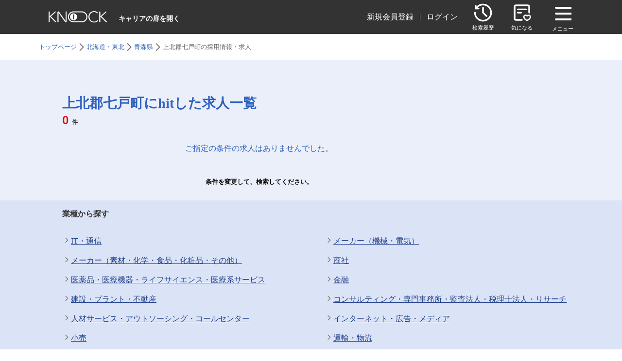

--- FILE ---
content_type: text/html; charset=utf-8
request_url: https://knoock.jp/seishain/joblist/region/2/prefecture/2/city/213
body_size: 12970
content:
<!DOCTYPE html><html lang="en"><head><meta charSet="utf-8"/><meta property="og:url" content="https://knoock.jp/seishain/joblist/region/2/prefecture/2/city/213"/><meta property="og:type" content="website"/><meta property="og:site_name" content="knoock（ノック） - キャリアの扉を開く転職サイト"/><meta property="og:image" content="https://knoock.jp/ogp.webp"/><meta name="twitter:card" content="summary_large_image"/><meta name="twitter:site" content="@Knoock_x"/><meta name="twitter:title" content="knoock（ノック） - キャリアの扉を開く転職サイト"/><meta name="twitter:description" content="knoockは、転職未経験者が自分のキャリアの新しい扉を開くことをサポートします。適職を探すための豊富なコンテンツであなたが自身の夢を追い求めることを全力で応援します。"/><meta name="twitter:image" content="https://knoock.jp/ogp.webp"/><meta name="viewport" content="width=device-width, initial-scale=1.0, maximum-scale=1.0, user-scalable=0"/><link rel="apple-touch-icon" href="/apple-touch-icon.png"/><link rel="icon" href="/favicon.ico"/><link rel="icon" href="/favicon.svg" type="image/svg+xml"/><meta property="og:title" content="上北郡七戸町の転職・正社員求人 - 求人数0件"/><meta name="og:description" content="上北郡七戸町の転職・求人情報をご希望のエリア・職種・給与で探せる。正社員求人数が業界トップクラスの求人サイトknoock(ノック)。"/><meta name="robots" content="noindex,follow"/><title>上北郡七戸町の転職・正社員求人 - 求人数0件</title><meta name="description" content="上北郡七戸町の転職・求人情報をご希望のエリア・職種・給与で探せる。正社員求人数が業界トップクラスの求人サイトknoock(ノック)。"/><link rel="canonical" href="https://knoock.jp/seishain/joblist/region/2/prefecture/2/city/213"/><meta name="next-head-count" content="20"/><script id="BreadcrumbList-JSON-LD" type="application/ld+json" data-nscript="beforeInteractive">{"@context":"https://schema.org","@type":"BreadcrumbList","itemListElement":[{"@type":"ListItem","position":1,"name":"トップページ","item":"https://knoock.jp/"},{"@type":"ListItem","position":2,"name":"北海道・東北","item":"https://knoock.jp/seishain/joblist/region/2"},{"@type":"ListItem","position":3,"name":"青森県","item":"https://knoock.jp/seishain/joblist/region/2/prefecture/2"},{"@type":"ListItem","position":4,"name":"上北郡七戸町の採用情報・求人","item":"https://knoock.jp/seishain/joblist/region/2/prefecture/2/city/213"}]}</script><link rel="preload" href="/_next/static/css/8ac4e0ed87789120.css" as="style"/><link rel="stylesheet" href="/_next/static/css/8ac4e0ed87789120.css" data-n-g=""/><noscript data-n-css=""></noscript><link rel="preload" href="" as="script"/></head><body><div id="__next"><div class="flex min-h-screen flex-col"><header class="relative z-50 h-[3.125rem] w-full md:h-[4.375rem]"><div class="mx-auto h-full"><div class="flex h-full items-center justify-center bg-secondary-200 md:justify-between"><a class="z-50 flex pl-4 md:hidden md:pl-20" href="/"><img alt="logo" src="/logo.svg" width="120" height="10" decoding="async" data-nimg="1" loading="lazy" style="color:transparent"/></a><div class="absolute left-4 z-30 md:hidden"><button type="button" id="menu-button" aria-expanded="true" aria-haspopup="true"><div class="flex items-center justify-center md:ml-8"><div class="flex flex-col items-center"><svg width="20" height="20" viewBox="0 0 20 20" fill="none" xmlns="http://www.w3.org/2000/svg"><path d="M3.97656 5.97461H19.9766" stroke="white" stroke-width="2" stroke-linecap="round" stroke-linejoin="round"></path><path d="M3.97656 11.9746H19.9766" stroke="white" stroke-width="2" stroke-linecap="round" stroke-linejoin="round"></path><path d="M3.97656 17.9746H19.9766" stroke="white" stroke-width="2" stroke-linecap="round" stroke-linejoin="round"></path></svg><span class="mt-2 text-xxxs text-white md:text-semiBase md:font-bold md:leading-[14px]">メニュー</span></div></div></button></div><div class="absolute left-0 inline-block w-full text-left md:relative"><div class="js-hamburger-menu right-0 desktop:m-auto desktop:w-[67.5rem]"><div class="hidden"><div class="false"><div><div class="absolute origin-top-right bg-white shadow-lg ring-1 ring-black/5 backdrop-blur-lg focus:outline-none sp:mr-[45px] sp:mt-[0px] sp:min-h-[100dvh] sp:w-[311px] md:right-[0] md:mr-0 md:mt-[4.5rem] md:min-h-fit md:w-56 md:rounded-md" role="menu" aria-orientation="vertical" aria-labelledby="menu-button"><div class="py-1" role="none"><a class="block h-[53px] items-center px-4 pb-2 pt-[1rem] text-semiSm text-gray-700" role="menuitem" rel="nofollow" id="menu-to-favorite" href="/favorite">お気に入り</a><a class="block h-[53px] px-4 pb-2 pt-[1rem] text-semiSm text-gray-700" role="menuitem" rel="nofollow" id="menu-to-view-history" href="/view-history">閲覧履歴</a></div><hr class="h-px border-0 bg-gray-100 dark:bg-gray-100"/><a class="block px-4 text-semiSm text-gray-700" role="menuitem" id="menu-to-search" href="/seishain/joblist"><div class="flex h-[56px] items-center py-1" role="none">求人を探す</div></a><hr class="h-px border-0 bg-gray-100 dark:bg-gray-100"/><a class="block px-4 text-semiSm text-gray-700" role="menuitem" id="menu-to-diagnosis-matrix" href="/diagnosis/matrix"><div class="flex h-[56px] items-center py-1" role="none">価値観診断</div></a><hr class="h-px border-0 bg-gray-100 dark:bg-gray-100"/><a class="block px-4 py-2 text-semiSm text-gray-700" role="menuitem" id="menu-to-top" href="/"><div class="flex h-[56px] items-center py-1" role="none">TOPページに戻る</div></a><div></div></div></div></div></div></div><div class="flex justify-between desktop:m-auto desktop:w-[67.5rem] md:items-center"><div><a class="hidden md:flex" href="/"><img alt="logo" src="/logo_large.svg" width="120" height="24" decoding="async" data-nimg="1" loading="lazy" style="color:transparent"/><span class="ml-6 flex items-end text-end text-semiBase font-bold text-white">キャリアの扉を開く</span></a></div><div class="flex items-center justify-center"><div class="mr-[30px] sp:hidden md:block"></div><div class="flex"><div class="mr-3 flex items-center justify-center md:mr-9"><a class="flex flex-col items-center justify-center" href="/view-history"><svg width="40" height="40" viewBox="0 0 40 40" fill="none" xmlns="http://www.w3.org/2000/svg"><path fill-rule="evenodd" clip-rule="evenodd" d="M4.84635 3.9375C5.76683 3.9375 6.51302 4.68369 6.51302 5.60417V9.99809H10.907C11.8274 9.99809 12.5736 10.7443 12.5736 11.6648C12.5736 12.5852 11.8274 13.3314 10.907 13.3314H4.84635C3.92588 13.3314 3.17969 12.5852 3.17969 11.6648V5.60417C3.17969 4.68369 3.92588 3.9375 4.84635 3.9375Z" fill="white"></path><path fill-rule="evenodd" clip-rule="evenodd" d="M4.12269 10.8317C7.29031 5.35712 13.214 1.66797 20.0013 1.66797C30.1265 1.66797 38.3346 9.87608 38.3346 20.0013C38.3346 30.1265 30.1265 38.3346 20.0013 38.3346C9.87608 38.3346 1.66797 30.1265 1.66797 20.0013C1.66797 19.0808 2.41416 18.3346 3.33464 18.3346C4.25511 18.3346 5.0013 19.0808 5.0013 20.0013C5.0013 28.2856 11.717 35.0013 20.0013 35.0013C28.2856 35.0013 35.0013 28.2856 35.0013 20.0013C35.0013 11.717 28.2856 5.0013 20.0013 5.0013C14.4519 5.0013 9.60412 8.014 7.00787 12.5011C6.54688 13.2978 5.5273 13.57 4.73058 13.109C3.93386 12.648 3.6617 11.6284 4.12269 10.8317Z" fill="white"></path><path fill-rule="evenodd" clip-rule="evenodd" d="M20.0038 8.33203C20.9242 8.33212 21.6704 9.07839 21.6703 9.99886L21.6693 19.3157L28.2473 25.8937C28.8982 26.5446 28.8982 27.5998 28.2473 28.2507C27.5964 28.9016 26.5411 28.9016 25.8903 28.2507L18.8241 21.1845C18.5115 20.8719 18.3359 20.448 18.3359 20.0059L18.3369 9.99853C18.337 9.07806 19.0833 8.33194 20.0038 8.33203Z" fill="white"></path></svg><span class="mt-1 text-xxxs font-light text-white md:text-f11">検索履歴</span></a></div><div class="mr-3 flex items-center justify-center md:mr-9"><a class="relative mr-[0.25rem] flex flex-col items-center justify-center" href="/favorite"><svg width="40" height="40" viewBox="0 0 40 40" fill="none" xmlns="http://www.w3.org/2000/svg"><path fill-rule="evenodd" clip-rule="evenodd" d="M3.33203 7.4987C3.33203 5.19751 5.19751 3.33203 7.4987 3.33203H32.4987C34.7999 3.33203 36.6654 5.19753 36.6654 7.4987V19.9987C36.6654 20.9192 35.9192 21.6654 34.9987 21.6654C34.0782 21.6654 33.332 20.9192 33.332 19.9987V7.4987C33.332 7.03845 32.959 6.66536 32.4987 6.66536H7.4987C7.03846 6.66536 6.66536 7.03846 6.66536 7.4987V32.4987C6.66536 32.959 7.03845 33.332 7.4987 33.332H19.9987C20.9192 33.332 21.6654 34.0782 21.6654 34.9987C21.6654 35.9192 20.9192 36.6654 19.9987 36.6654H7.4987C5.19753 36.6654 3.33203 34.7999 3.33203 32.4987V7.4987Z" fill="white"></path><path fill-rule="evenodd" clip-rule="evenodd" d="M10 13.3346C10 12.4142 10.7462 11.668 11.6667 11.668H28.3333C29.2538 11.668 30 12.4142 30 13.3346C30 14.2551 29.2538 15.0013 28.3333 15.0013H11.6667C10.7462 15.0013 10 14.2551 10 13.3346Z" fill="white"></path><path fill-rule="evenodd" clip-rule="evenodd" d="M10 19.9987C10 19.0782 10.7462 18.332 11.6667 18.332H18.3333C19.2538 18.332 20 19.0782 20 19.9987C20 20.9192 19.2538 21.6654 18.3333 21.6654H11.6667C10.7462 21.6654 10 20.9192 10 19.9987Z" fill="white"></path><path fill-rule="evenodd" clip-rule="evenodd" d="M22.668 28.7515C22.668 26.0408 24.9962 24 27.668 24C28.7835 24 29.8258 24.3488 30.668 24.9494C31.5102 24.3488 32.5524 24 33.668 24C36.3397 24 38.668 26.0408 38.668 28.7515C38.668 31.0089 37.2643 32.9696 35.7903 34.3573C34.2928 35.7671 32.4538 36.8426 31.0625 37.2736C30.8055 37.3532 30.5304 37.3532 30.2734 37.2736C28.8821 36.8426 27.0432 35.7671 25.5457 34.3573C24.0717 32.9696 22.668 31.0089 22.668 28.7515ZM27.668 26.6667C26.2896 26.6667 25.3346 27.6867 25.3346 28.7515C25.3346 29.9124 26.0976 31.2144 27.3736 32.4157C28.4629 33.4412 29.7352 34.21 30.668 34.5849C31.6007 34.21 32.873 33.4412 33.9623 32.4157C35.2384 31.2144 36.0013 29.9124 36.0013 28.7515C36.0013 27.6867 35.0463 26.6667 33.668 26.6667C32.8408 26.6667 32.1404 27.0486 31.7319 27.5894C31.4799 27.9229 31.086 28.119 30.668 28.119C30.2499 28.119 29.856 27.9229 29.6041 27.5894C29.1955 27.0486 28.4951 26.6667 27.668 26.6667Z" fill="white"></path></svg><span class="mt-1 text-xxxs font-light text-white md:text-f11">気になる</span></a></div><div class="js-icon-hamburger-menu sp:hidden md:block"><button type="button" class="text-sm font-semibold text-gray-900 shadow-sm md:rounded-md" id="menu-button" aria-expanded="true" aria-haspopup="true"><div class="flex items-center justify-center"><div class="flex flex-col"><svg width="40" height="40" viewBox="0 0 20 20" fill="none" xmlns="http://www.w3.org/2000/svg"><path d="M3.97656 5.97461H19.9766" stroke="white" stroke-width="2" stroke-linecap="round" stroke-linejoin="round"></path><path d="M3.97656 11.9746H19.9766" stroke="white" stroke-width="2" stroke-linecap="round" stroke-linejoin="round"></path><path d="M3.97656 17.9746H19.9766" stroke="white" stroke-width="2" stroke-linecap="round" stroke-linejoin="round"></path></svg><span class="mt-2 text-xxxs font-light text-white md:text-f11">メニュー</span></div></div></button></div></div></div></div><div></div></div></div></div></header><main class="grow bg-secondary-310"><div class="hidden bg-[#ffffff] py-3 pl-4 md:block md:pl-20"><ol class="hidden-scrollbar m-auto flex w-full overflow-x-auto whitespace-nowrap break-keep text-sm text-secondary"><li class="flex items-center"><a class="text-secondary-300 decoration-1" href="/"><span>トップページ</span></a><svg width="20" class="" viewBox="0 0 16 16" height="30" fill="currentColor" xmlns="http://www.w3.org/2000/svg"><path d="M5.91679 1.93307L11.5335 7.53307C11.6001 7.59974 11.6475 7.67196 11.6755 7.74974C11.7035 7.82752 11.7172 7.91085 11.7168 7.99974C11.7168 8.08863 11.703 8.17196 11.6755 8.24974C11.6479 8.32752 11.6006 8.39974 11.5335 8.46641L5.91679 14.0831C5.76123 14.2386 5.56679 14.3164 5.33345 14.3164C5.10012 14.3164 4.90012 14.2331 4.73345 14.0664C4.56679 13.8997 4.48345 13.7053 4.48345 13.4831C4.48345 13.2609 4.56679 13.0664 4.73345 12.8997L9.63345 7.99974L4.73345 3.09974C4.5779 2.94419 4.50012 2.75241 4.50012 2.52441C4.50012 2.29641 4.58345 2.0993 4.75012 1.93307C4.91679 1.76641 5.11123 1.68307 5.33345 1.68307C5.55568 1.68307 5.75012 1.76641 5.91679 1.93307Z" fill="#767676"></path></svg></li><li class="flex items-center"><a class="text-secondary-300 decoration-1" href="/seishain/joblist/region/2"><span>北海道・東北</span></a><svg width="20" class="" viewBox="0 0 16 16" height="30" fill="currentColor" xmlns="http://www.w3.org/2000/svg"><path d="M5.91679 1.93307L11.5335 7.53307C11.6001 7.59974 11.6475 7.67196 11.6755 7.74974C11.7035 7.82752 11.7172 7.91085 11.7168 7.99974C11.7168 8.08863 11.703 8.17196 11.6755 8.24974C11.6479 8.32752 11.6006 8.39974 11.5335 8.46641L5.91679 14.0831C5.76123 14.2386 5.56679 14.3164 5.33345 14.3164C5.10012 14.3164 4.90012 14.2331 4.73345 14.0664C4.56679 13.8997 4.48345 13.7053 4.48345 13.4831C4.48345 13.2609 4.56679 13.0664 4.73345 12.8997L9.63345 7.99974L4.73345 3.09974C4.5779 2.94419 4.50012 2.75241 4.50012 2.52441C4.50012 2.29641 4.58345 2.0993 4.75012 1.93307C4.91679 1.76641 5.11123 1.68307 5.33345 1.68307C5.55568 1.68307 5.75012 1.76641 5.91679 1.93307Z" fill="#767676"></path></svg></li><li class="flex items-center"><a class="text-secondary-300 decoration-1" href="/seishain/joblist/region/2/prefecture/2"><span>青森県</span></a><svg width="20" class="" viewBox="0 0 16 16" height="30" fill="currentColor" xmlns="http://www.w3.org/2000/svg"><path d="M5.91679 1.93307L11.5335 7.53307C11.6001 7.59974 11.6475 7.67196 11.6755 7.74974C11.7035 7.82752 11.7172 7.91085 11.7168 7.99974C11.7168 8.08863 11.703 8.17196 11.6755 8.24974C11.6479 8.32752 11.6006 8.39974 11.5335 8.46641L5.91679 14.0831C5.76123 14.2386 5.56679 14.3164 5.33345 14.3164C5.10012 14.3164 4.90012 14.2331 4.73345 14.0664C4.56679 13.8997 4.48345 13.7053 4.48345 13.4831C4.48345 13.2609 4.56679 13.0664 4.73345 12.8997L9.63345 7.99974L4.73345 3.09974C4.5779 2.94419 4.50012 2.75241 4.50012 2.52441C4.50012 2.29641 4.58345 2.0993 4.75012 1.93307C4.91679 1.76641 5.11123 1.68307 5.33345 1.68307C5.55568 1.68307 5.75012 1.76641 5.91679 1.93307Z" fill="#767676"></path></svg></li><li class="flex items-center"><span>上北郡七戸町の採用情報・求人</span></li></ol></div><div class="mt-5 md:p-0 md:mx-[10%] p-5"><div class="flex gap-8 desktop:mx-auto desktop:w-[67.5rem]"><div class="basis-full md:basis-3/4"><div class="mb-8 mt-12"><h2 class="text-[28px] font-bold leading-[42px] text-secondary-300">上北郡七戸町にhitした求人一覧<div><p class="font-arial text-[24px] font-bold leading-[28px] text-danger-100">0<!-- --> <span class="text-[12px] font-bold leading-[18px] text-secondary-200">件</span></p></div></h2><div class="flex justify-end"></div></div><div><div class="mb-5 flex flex-col justify-center"><div class="flex justify-center text-secondary-300"><span>ご指定の条件の求人はありませんでした。</span></div><button id="" type="button" class="px-4 py-2 bg-gray-400 text-sm rounded-none  mt-10 !bg-transparent !text-[#000000]"><span id="" class="font-bold">条件を変更して、検索してください。</span></button></div></div></div></div></div><div class="clear-both h-full w-full bg-[#ffffff] md:bg-[#DBE3F6]"><div class="md:mx-[10%] md:p-0"><div class="desktop:mx-auto desktop:w-[67.5rem]"><div><div class="clear-both w-full pb-0 text-secondary-200 md:pb-5"><div class="clear-both flex items-center border-b border-secondary-900 py-4 pl-3 md:border-0 md:pl-0"><h2 class="whitespace-pre-line text-semiBase font-bold md:text-base">業種から探す</h2><span class="ml-auto mr-3 md:hidden"><span class="i-icon i-icon-right"><svg width="18" height="18" viewBox="0 0 48 48" fill="none"><path d="M19 12L31 24L19 36" stroke="#0B8CE9" stroke-width="4" stroke-linecap="round" stroke-linejoin="round"></path></svg></span></span></div><div class="h-auto px-0 hidden md:block"><div class="flex w-full flex-wrap"><div class="h-full border-b border-secondary-900 py-4 pl-6 text-semiBase font-medium md:border-0 md:pb-0 md:pl-0 md:text-base  w-1/2"><a class="flex cursor-pointer flex-row items-center decoration-1 underline-offset-2 md:text-secondary-244 md:underline" href="/seishain/joblist/industry/1-"><span class="hidden md:block"><span class="i-icon i-icon-right"><svg width="18" height="18" viewBox="0 0 48 48" fill="none"><path d="M19 12L31 24L19 36" stroke="#767676" stroke-width="4" stroke-linecap="round" stroke-linejoin="round"></path></svg></span></span>IT・通信<span class="ml-auto mr-3 md:hidden"><span class="i-icon i-icon-right"><svg width="18" height="18" viewBox="0 0 48 48" fill="none"><path d="M19 12L31 24L19 36" stroke="#0B8CE9" stroke-width="4" stroke-linecap="round" stroke-linejoin="round"></path></svg></span></span></a></div><div class="h-full border-b border-secondary-900 py-4 pl-6 text-semiBase font-medium md:border-0 md:pb-0 md:pl-0 md:text-base  w-1/2"><a class="flex cursor-pointer flex-row items-center decoration-1 underline-offset-2 md:text-secondary-244 md:underline" href="/seishain/joblist/industry/2-"><span class="hidden md:block"><span class="i-icon i-icon-right"><svg width="18" height="18" viewBox="0 0 48 48" fill="none"><path d="M19 12L31 24L19 36" stroke="#767676" stroke-width="4" stroke-linecap="round" stroke-linejoin="round"></path></svg></span></span>メーカー（機械・電気）<span class="ml-auto mr-3 md:hidden"><span class="i-icon i-icon-right"><svg width="18" height="18" viewBox="0 0 48 48" fill="none"><path d="M19 12L31 24L19 36" stroke="#0B8CE9" stroke-width="4" stroke-linecap="round" stroke-linejoin="round"></path></svg></span></span></a></div><div class="h-full border-b border-secondary-900 py-4 pl-6 text-semiBase font-medium md:border-0 md:pb-0 md:pl-0 md:text-base  w-1/2"><a class="flex cursor-pointer flex-row items-center decoration-1 underline-offset-2 md:text-secondary-244 md:underline" href="/seishain/joblist/industry/3-"><span class="hidden md:block"><span class="i-icon i-icon-right"><svg width="18" height="18" viewBox="0 0 48 48" fill="none"><path d="M19 12L31 24L19 36" stroke="#767676" stroke-width="4" stroke-linecap="round" stroke-linejoin="round"></path></svg></span></span>メーカー（素材・化学・食品・化粧品・その他）<span class="ml-auto mr-3 md:hidden"><span class="i-icon i-icon-right"><svg width="18" height="18" viewBox="0 0 48 48" fill="none"><path d="M19 12L31 24L19 36" stroke="#0B8CE9" stroke-width="4" stroke-linecap="round" stroke-linejoin="round"></path></svg></span></span></a></div><div class="h-full border-b border-secondary-900 py-4 pl-6 text-semiBase font-medium md:border-0 md:pb-0 md:pl-0 md:text-base  w-1/2"><a class="flex cursor-pointer flex-row items-center decoration-1 underline-offset-2 md:text-secondary-244 md:underline" href="/seishain/joblist/industry/4-"><span class="hidden md:block"><span class="i-icon i-icon-right"><svg width="18" height="18" viewBox="0 0 48 48" fill="none"><path d="M19 12L31 24L19 36" stroke="#767676" stroke-width="4" stroke-linecap="round" stroke-linejoin="round"></path></svg></span></span>商社<span class="ml-auto mr-3 md:hidden"><span class="i-icon i-icon-right"><svg width="18" height="18" viewBox="0 0 48 48" fill="none"><path d="M19 12L31 24L19 36" stroke="#0B8CE9" stroke-width="4" stroke-linecap="round" stroke-linejoin="round"></path></svg></span></span></a></div><div class="h-full border-b border-secondary-900 py-4 pl-6 text-semiBase font-medium md:border-0 md:pb-0 md:pl-0 md:text-base  w-1/2"><a class="flex cursor-pointer flex-row items-center decoration-1 underline-offset-2 md:text-secondary-244 md:underline" href="/seishain/joblist/industry/5-"><span class="hidden md:block"><span class="i-icon i-icon-right"><svg width="18" height="18" viewBox="0 0 48 48" fill="none"><path d="M19 12L31 24L19 36" stroke="#767676" stroke-width="4" stroke-linecap="round" stroke-linejoin="round"></path></svg></span></span>医薬品・医療機器・ライフサイエンス・医療系サービス<span class="ml-auto mr-3 md:hidden"><span class="i-icon i-icon-right"><svg width="18" height="18" viewBox="0 0 48 48" fill="none"><path d="M19 12L31 24L19 36" stroke="#0B8CE9" stroke-width="4" stroke-linecap="round" stroke-linejoin="round"></path></svg></span></span></a></div><div class="h-full border-b border-secondary-900 py-4 pl-6 text-semiBase font-medium md:border-0 md:pb-0 md:pl-0 md:text-base  w-1/2"><a class="flex cursor-pointer flex-row items-center decoration-1 underline-offset-2 md:text-secondary-244 md:underline" href="/seishain/joblist/industry/6-"><span class="hidden md:block"><span class="i-icon i-icon-right"><svg width="18" height="18" viewBox="0 0 48 48" fill="none"><path d="M19 12L31 24L19 36" stroke="#767676" stroke-width="4" stroke-linecap="round" stroke-linejoin="round"></path></svg></span></span>金融<span class="ml-auto mr-3 md:hidden"><span class="i-icon i-icon-right"><svg width="18" height="18" viewBox="0 0 48 48" fill="none"><path d="M19 12L31 24L19 36" stroke="#0B8CE9" stroke-width="4" stroke-linecap="round" stroke-linejoin="round"></path></svg></span></span></a></div><div class="h-full border-b border-secondary-900 py-4 pl-6 text-semiBase font-medium md:border-0 md:pb-0 md:pl-0 md:text-base  w-1/2"><a class="flex cursor-pointer flex-row items-center decoration-1 underline-offset-2 md:text-secondary-244 md:underline" href="/seishain/joblist/industry/7-"><span class="hidden md:block"><span class="i-icon i-icon-right"><svg width="18" height="18" viewBox="0 0 48 48" fill="none"><path d="M19 12L31 24L19 36" stroke="#767676" stroke-width="4" stroke-linecap="round" stroke-linejoin="round"></path></svg></span></span>建設・プラント・不動産<span class="ml-auto mr-3 md:hidden"><span class="i-icon i-icon-right"><svg width="18" height="18" viewBox="0 0 48 48" fill="none"><path d="M19 12L31 24L19 36" stroke="#0B8CE9" stroke-width="4" stroke-linecap="round" stroke-linejoin="round"></path></svg></span></span></a></div><div class="h-full border-b border-secondary-900 py-4 pl-6 text-semiBase font-medium md:border-0 md:pb-0 md:pl-0 md:text-base  w-1/2"><a class="flex cursor-pointer flex-row items-center decoration-1 underline-offset-2 md:text-secondary-244 md:underline" href="/seishain/joblist/industry/8-"><span class="hidden md:block"><span class="i-icon i-icon-right"><svg width="18" height="18" viewBox="0 0 48 48" fill="none"><path d="M19 12L31 24L19 36" stroke="#767676" stroke-width="4" stroke-linecap="round" stroke-linejoin="round"></path></svg></span></span>コンサルティング・専門事務所・監査法人・税理士法人・リサーチ<span class="ml-auto mr-3 md:hidden"><span class="i-icon i-icon-right"><svg width="18" height="18" viewBox="0 0 48 48" fill="none"><path d="M19 12L31 24L19 36" stroke="#0B8CE9" stroke-width="4" stroke-linecap="round" stroke-linejoin="round"></path></svg></span></span></a></div><div class="h-full border-b border-secondary-900 py-4 pl-6 text-semiBase font-medium md:border-0 md:pb-0 md:pl-0 md:text-base  w-1/2"><a class="flex cursor-pointer flex-row items-center decoration-1 underline-offset-2 md:text-secondary-244 md:underline" href="/seishain/joblist/industry/9-"><span class="hidden md:block"><span class="i-icon i-icon-right"><svg width="18" height="18" viewBox="0 0 48 48" fill="none"><path d="M19 12L31 24L19 36" stroke="#767676" stroke-width="4" stroke-linecap="round" stroke-linejoin="round"></path></svg></span></span>人材サービス・アウトソーシング・コールセンター<span class="ml-auto mr-3 md:hidden"><span class="i-icon i-icon-right"><svg width="18" height="18" viewBox="0 0 48 48" fill="none"><path d="M19 12L31 24L19 36" stroke="#0B8CE9" stroke-width="4" stroke-linecap="round" stroke-linejoin="round"></path></svg></span></span></a></div><div class="h-full border-b border-secondary-900 py-4 pl-6 text-semiBase font-medium md:border-0 md:pb-0 md:pl-0 md:text-base  w-1/2"><a class="flex cursor-pointer flex-row items-center decoration-1 underline-offset-2 md:text-secondary-244 md:underline" href="/seishain/joblist/industry/10-"><span class="hidden md:block"><span class="i-icon i-icon-right"><svg width="18" height="18" viewBox="0 0 48 48" fill="none"><path d="M19 12L31 24L19 36" stroke="#767676" stroke-width="4" stroke-linecap="round" stroke-linejoin="round"></path></svg></span></span>インターネット・広告・メディア<span class="ml-auto mr-3 md:hidden"><span class="i-icon i-icon-right"><svg width="18" height="18" viewBox="0 0 48 48" fill="none"><path d="M19 12L31 24L19 36" stroke="#0B8CE9" stroke-width="4" stroke-linecap="round" stroke-linejoin="round"></path></svg></span></span></a></div><div class="h-full border-b border-secondary-900 py-4 pl-6 text-semiBase font-medium md:border-0 md:pb-0 md:pl-0 md:text-base  w-1/2"><a class="flex cursor-pointer flex-row items-center decoration-1 underline-offset-2 md:text-secondary-244 md:underline" href="/seishain/joblist/industry/11-"><span class="hidden md:block"><span class="i-icon i-icon-right"><svg width="18" height="18" viewBox="0 0 48 48" fill="none"><path d="M19 12L31 24L19 36" stroke="#767676" stroke-width="4" stroke-linecap="round" stroke-linejoin="round"></path></svg></span></span>小売<span class="ml-auto mr-3 md:hidden"><span class="i-icon i-icon-right"><svg width="18" height="18" viewBox="0 0 48 48" fill="none"><path d="M19 12L31 24L19 36" stroke="#0B8CE9" stroke-width="4" stroke-linecap="round" stroke-linejoin="round"></path></svg></span></span></a></div><div class="h-full border-b border-secondary-900 py-4 pl-6 text-semiBase font-medium md:border-0 md:pb-0 md:pl-0 md:text-base  w-1/2"><a class="flex cursor-pointer flex-row items-center decoration-1 underline-offset-2 md:text-secondary-244 md:underline" href="/seishain/joblist/industry/12-"><span class="hidden md:block"><span class="i-icon i-icon-right"><svg width="18" height="18" viewBox="0 0 48 48" fill="none"><path d="M19 12L31 24L19 36" stroke="#767676" stroke-width="4" stroke-linecap="round" stroke-linejoin="round"></path></svg></span></span>運輸・物流<span class="ml-auto mr-3 md:hidden"><span class="i-icon i-icon-right"><svg width="18" height="18" viewBox="0 0 48 48" fill="none"><path d="M19 12L31 24L19 36" stroke="#0B8CE9" stroke-width="4" stroke-linecap="round" stroke-linejoin="round"></path></svg></span></span></a></div><div class="h-full border-b border-secondary-900 py-4 pl-6 text-semiBase font-medium md:border-0 md:pb-0 md:pl-0 md:text-base  w-1/2"><a class="flex cursor-pointer flex-row items-center decoration-1 underline-offset-2 md:text-secondary-244 md:underline" href="/seishain/joblist/industry/13-"><span class="hidden md:block"><span class="i-icon i-icon-right"><svg width="18" height="18" viewBox="0 0 48 48" fill="none"><path d="M19 12L31 24L19 36" stroke="#767676" stroke-width="4" stroke-linecap="round" stroke-linejoin="round"></path></svg></span></span>エネルギー（電力・ガス・石油・新エネルギー）<span class="ml-auto mr-3 md:hidden"><span class="i-icon i-icon-right"><svg width="18" height="18" viewBox="0 0 48 48" fill="none"><path d="M19 12L31 24L19 36" stroke="#0B8CE9" stroke-width="4" stroke-linecap="round" stroke-linejoin="round"></path></svg></span></span></a></div><div class="h-full border-b border-secondary-900 py-4 pl-6 text-semiBase font-medium md:border-0 md:pb-0 md:pl-0 md:text-base  w-1/2"><a class="flex cursor-pointer flex-row items-center decoration-1 underline-offset-2 md:text-secondary-244 md:underline" href="/seishain/joblist/industry/14-"><span class="hidden md:block"><span class="i-icon i-icon-right"><svg width="18" height="18" viewBox="0 0 48 48" fill="none"><path d="M19 12L31 24L19 36" stroke="#767676" stroke-width="4" stroke-linecap="round" stroke-linejoin="round"></path></svg></span></span>旅行・宿泊・レジャー<span class="ml-auto mr-3 md:hidden"><span class="i-icon i-icon-right"><svg width="18" height="18" viewBox="0 0 48 48" fill="none"><path d="M19 12L31 24L19 36" stroke="#0B8CE9" stroke-width="4" stroke-linecap="round" stroke-linejoin="round"></path></svg></span></span></a></div><div class="h-full border-b border-secondary-900 py-4 pl-6 text-semiBase font-medium md:border-0 md:pb-0 md:pl-0 md:text-base  w-1/2"><a class="flex cursor-pointer flex-row items-center decoration-1 underline-offset-2 md:text-secondary-244 md:underline" href="/seishain/joblist/industry/15-"><span class="hidden md:block"><span class="i-icon i-icon-right"><svg width="18" height="18" viewBox="0 0 48 48" fill="none"><path d="M19 12L31 24L19 36" stroke="#767676" stroke-width="4" stroke-linecap="round" stroke-linejoin="round"></path></svg></span></span>警備・清掃<span class="ml-auto mr-3 md:hidden"><span class="i-icon i-icon-right"><svg width="18" height="18" viewBox="0 0 48 48" fill="none"><path d="M19 12L31 24L19 36" stroke="#0B8CE9" stroke-width="4" stroke-linecap="round" stroke-linejoin="round"></path></svg></span></span></a></div><div class="h-full border-b border-secondary-900 py-4 pl-6 text-semiBase font-medium md:border-0 md:pb-0 md:pl-0 md:text-base  w-1/2"><a class="flex cursor-pointer flex-row items-center decoration-1 underline-offset-2 md:text-secondary-244 md:underline" href="/seishain/joblist/industry/16-"><span class="hidden md:block"><span class="i-icon i-icon-right"><svg width="18" height="18" viewBox="0 0 48 48" fill="none"><path d="M19 12L31 24L19 36" stroke="#767676" stroke-width="4" stroke-linecap="round" stroke-linejoin="round"></path></svg></span></span>理容・美容・エステ<span class="ml-auto mr-3 md:hidden"><span class="i-icon i-icon-right"><svg width="18" height="18" viewBox="0 0 48 48" fill="none"><path d="M19 12L31 24L19 36" stroke="#0B8CE9" stroke-width="4" stroke-linecap="round" stroke-linejoin="round"></path></svg></span></span></a></div><div class="h-full border-b border-secondary-900 py-4 pl-6 text-semiBase font-medium md:border-0 md:pb-0 md:pl-0 md:text-base  w-1/2"><a class="flex cursor-pointer flex-row items-center decoration-1 underline-offset-2 md:text-secondary-244 md:underline" href="/seishain/joblist/industry/17-"><span class="hidden md:block"><span class="i-icon i-icon-right"><svg width="18" height="18" viewBox="0 0 48 48" fill="none"><path d="M19 12L31 24L19 36" stroke="#767676" stroke-width="4" stroke-linecap="round" stroke-linejoin="round"></path></svg></span></span>教育<span class="ml-auto mr-3 md:hidden"><span class="i-icon i-icon-right"><svg width="18" height="18" viewBox="0 0 48 48" fill="none"><path d="M19 12L31 24L19 36" stroke="#0B8CE9" stroke-width="4" stroke-linecap="round" stroke-linejoin="round"></path></svg></span></span></a></div><div class="h-full border-b border-secondary-900 py-4 pl-6 text-semiBase font-medium md:border-0 md:pb-0 md:pl-0 md:text-base  w-1/2"><a class="flex cursor-pointer flex-row items-center decoration-1 underline-offset-2 md:text-secondary-244 md:underline" href="/seishain/joblist/industry/18-"><span class="hidden md:block"><span class="i-icon i-icon-right"><svg width="18" height="18" viewBox="0 0 48 48" fill="none"><path d="M19 12L31 24L19 36" stroke="#767676" stroke-width="4" stroke-linecap="round" stroke-linejoin="round"></path></svg></span></span>農林水産・鉱業<span class="ml-auto mr-3 md:hidden"><span class="i-icon i-icon-right"><svg width="18" height="18" viewBox="0 0 48 48" fill="none"><path d="M19 12L31 24L19 36" stroke="#0B8CE9" stroke-width="4" stroke-linecap="round" stroke-linejoin="round"></path></svg></span></span></a></div><div class="h-full border-b border-secondary-900 py-4 pl-6 text-semiBase font-medium md:border-0 md:pb-0 md:pl-0 md:text-base  w-1/2"><a class="flex cursor-pointer flex-row items-center decoration-1 underline-offset-2 md:text-secondary-244 md:underline" href="/seishain/joblist/industry/19-"><span class="hidden md:block"><span class="i-icon i-icon-right"><svg width="18" height="18" viewBox="0 0 48 48" fill="none"><path d="M19 12L31 24L19 36" stroke="#767676" stroke-width="4" stroke-linecap="round" stroke-linejoin="round"></path></svg></span></span>公社・官公庁・学校・研究施設<span class="ml-auto mr-3 md:hidden"><span class="i-icon i-icon-right"><svg width="18" height="18" viewBox="0 0 48 48" fill="none"><path d="M19 12L31 24L19 36" stroke="#0B8CE9" stroke-width="4" stroke-linecap="round" stroke-linejoin="round"></path></svg></span></span></a></div><div class="h-full border-b border-secondary-900 py-4 pl-6 text-semiBase font-medium md:border-0 md:pb-0 md:pl-0 md:text-base  w-1/2"><a class="flex cursor-pointer flex-row items-center decoration-1 underline-offset-2 md:text-secondary-244 md:underline" href="/seishain/joblist/industry/20-"><span class="hidden md:block"><span class="i-icon i-icon-right"><svg width="18" height="18" viewBox="0 0 48 48" fill="none"><path d="M19 12L31 24L19 36" stroke="#767676" stroke-width="4" stroke-linecap="round" stroke-linejoin="round"></path></svg></span></span>その他<span class="ml-auto mr-3 md:hidden"><span class="i-icon i-icon-right"><svg width="18" height="18" viewBox="0 0 48 48" fill="none"><path d="M19 12L31 24L19 36" stroke="#0B8CE9" stroke-width="4" stroke-linecap="round" stroke-linejoin="round"></path></svg></span></span></a></div><div class="h-full border-b border-secondary-900 py-4 pl-6 text-semiBase font-medium md:border-0 md:pb-0 md:pl-0 md:text-base  w-1/2"><a class="flex cursor-pointer flex-row items-center decoration-1 underline-offset-2 md:text-secondary-244 md:underline" href="/seishain/joblist/industry/21-"><span class="hidden md:block"><span class="i-icon i-icon-right"><svg width="18" height="18" viewBox="0 0 48 48" fill="none"><path d="M19 12L31 24L19 36" stroke="#767676" stroke-width="4" stroke-linecap="round" stroke-linejoin="round"></path></svg></span></span>外食<span class="ml-auto mr-3 md:hidden"><span class="i-icon i-icon-right"><svg width="18" height="18" viewBox="0 0 48 48" fill="none"><path d="M19 12L31 24L19 36" stroke="#0B8CE9" stroke-width="4" stroke-linecap="round" stroke-linejoin="round"></path></svg></span></span></a></div><div class="h-full border-b border-secondary-900 py-4 pl-6 text-semiBase font-medium md:border-0 md:pb-0 md:pl-0 md:text-base  w-1/2"><a class="flex cursor-pointer flex-row items-center decoration-1 underline-offset-2 md:text-secondary-244 md:underline" href="/seishain/joblist/industry/22-"><span class="hidden md:block"><span class="i-icon i-icon-right"><svg width="18" height="18" viewBox="0 0 48 48" fill="none"><path d="M19 12L31 24L19 36" stroke="#767676" stroke-width="4" stroke-linecap="round" stroke-linejoin="round"></path></svg></span></span>冠婚葬祭<span class="ml-auto mr-3 md:hidden"><span class="i-icon i-icon-right"><svg width="18" height="18" viewBox="0 0 48 48" fill="none"><path d="M19 12L31 24L19 36" stroke="#0B8CE9" stroke-width="4" stroke-linecap="round" stroke-linejoin="round"></path></svg></span></span></a></div></div></div></div></div><div><div class="clear-both w-full pb-0 text-secondary-200 md:pb-5"><div class="clear-both flex items-center border-b border-secondary-900 py-4 pl-3 md:border-0 md:pl-0"><h2 class="whitespace-pre-line text-semiBase font-bold md:text-base">職種から探す</h2><span class="ml-auto mr-3 md:hidden"><span class="i-icon i-icon-right"><svg width="18" height="18" viewBox="0 0 48 48" fill="none"><path d="M19 12L31 24L19 36" stroke="#0B8CE9" stroke-width="4" stroke-linecap="round" stroke-linejoin="round"></path></svg></span></span></div><div class="h-auto px-0 hidden md:block"><div class="flex w-full flex-wrap"><div class="h-full border-b border-secondary-900 py-4 pl-6 text-semiBase font-medium md:border-0 md:pb-0 md:pl-0 md:text-base  w-1/2"><a class="flex cursor-pointer flex-row items-center decoration-1 underline-offset-2 md:text-secondary-244 md:underline" href="/seishain/joblist/occupation/1--"><span class="hidden md:block"><span class="i-icon i-icon-right"><svg width="18" height="18" viewBox="0 0 48 48" fill="none"><path d="M19 12L31 24L19 36" stroke="#767676" stroke-width="4" stroke-linecap="round" stroke-linejoin="round"></path></svg></span></span>営業職<span class="ml-auto mr-3 md:hidden"><span class="i-icon i-icon-right"><svg width="18" height="18" viewBox="0 0 48 48" fill="none"><path d="M19 12L31 24L19 36" stroke="#0B8CE9" stroke-width="4" stroke-linecap="round" stroke-linejoin="round"></path></svg></span></span></a></div><div class="h-full border-b border-secondary-900 py-4 pl-6 text-semiBase font-medium md:border-0 md:pb-0 md:pl-0 md:text-base  w-1/2"><a class="flex cursor-pointer flex-row items-center decoration-1 underline-offset-2 md:text-secondary-244 md:underline" href="/seishain/joblist/occupation/2--"><span class="hidden md:block"><span class="i-icon i-icon-right"><svg width="18" height="18" viewBox="0 0 48 48" fill="none"><path d="M19 12L31 24L19 36" stroke="#767676" stroke-width="4" stroke-linecap="round" stroke-linejoin="round"></path></svg></span></span>企画・管理<span class="ml-auto mr-3 md:hidden"><span class="i-icon i-icon-right"><svg width="18" height="18" viewBox="0 0 48 48" fill="none"><path d="M19 12L31 24L19 36" stroke="#0B8CE9" stroke-width="4" stroke-linecap="round" stroke-linejoin="round"></path></svg></span></span></a></div><div class="h-full border-b border-secondary-900 py-4 pl-6 text-semiBase font-medium md:border-0 md:pb-0 md:pl-0 md:text-base  w-1/2"><a class="flex cursor-pointer flex-row items-center decoration-1 underline-offset-2 md:text-secondary-244 md:underline" href="/seishain/joblist/occupation/3--"><span class="hidden md:block"><span class="i-icon i-icon-right"><svg width="18" height="18" viewBox="0 0 48 48" fill="none"><path d="M19 12L31 24L19 36" stroke="#767676" stroke-width="4" stroke-linecap="round" stroke-linejoin="round"></path></svg></span></span>事務・アシスタント<span class="ml-auto mr-3 md:hidden"><span class="i-icon i-icon-right"><svg width="18" height="18" viewBox="0 0 48 48" fill="none"><path d="M19 12L31 24L19 36" stroke="#0B8CE9" stroke-width="4" stroke-linecap="round" stroke-linejoin="round"></path></svg></span></span></a></div><div class="h-full border-b border-secondary-900 py-4 pl-6 text-semiBase font-medium md:border-0 md:pb-0 md:pl-0 md:text-base  w-1/2"><a class="flex cursor-pointer flex-row items-center decoration-1 underline-offset-2 md:text-secondary-244 md:underline" href="/seishain/joblist/occupation/4--"><span class="hidden md:block"><span class="i-icon i-icon-right"><svg width="18" height="18" viewBox="0 0 48 48" fill="none"><path d="M19 12L31 24L19 36" stroke="#767676" stroke-width="4" stroke-linecap="round" stroke-linejoin="round"></path></svg></span></span>技術職（SE・インフラエンジニア・Webエンジニア）<span class="ml-auto mr-3 md:hidden"><span class="i-icon i-icon-right"><svg width="18" height="18" viewBox="0 0 48 48" fill="none"><path d="M19 12L31 24L19 36" stroke="#0B8CE9" stroke-width="4" stroke-linecap="round" stroke-linejoin="round"></path></svg></span></span></a></div><div class="h-full border-b border-secondary-900 py-4 pl-6 text-semiBase font-medium md:border-0 md:pb-0 md:pl-0 md:text-base  w-1/2"><a class="flex cursor-pointer flex-row items-center decoration-1 underline-offset-2 md:text-secondary-244 md:underline" href="/seishain/joblist/occupation/5--"><span class="hidden md:block"><span class="i-icon i-icon-right"><svg width="18" height="18" viewBox="0 0 48 48" fill="none"><path d="M19 12L31 24L19 36" stroke="#767676" stroke-width="4" stroke-linecap="round" stroke-linejoin="round"></path></svg></span></span>技術職（機械・電気）<span class="ml-auto mr-3 md:hidden"><span class="i-icon i-icon-right"><svg width="18" height="18" viewBox="0 0 48 48" fill="none"><path d="M19 12L31 24L19 36" stroke="#0B8CE9" stroke-width="4" stroke-linecap="round" stroke-linejoin="round"></path></svg></span></span></a></div><div class="h-full border-b border-secondary-900 py-4 pl-6 text-semiBase font-medium md:border-0 md:pb-0 md:pl-0 md:text-base  w-1/2"><a class="flex cursor-pointer flex-row items-center decoration-1 underline-offset-2 md:text-secondary-244 md:underline" href="/seishain/joblist/occupation/6--"><span class="hidden md:block"><span class="i-icon i-icon-right"><svg width="18" height="18" viewBox="0 0 48 48" fill="none"><path d="M19 12L31 24L19 36" stroke="#767676" stroke-width="4" stroke-linecap="round" stroke-linejoin="round"></path></svg></span></span>技術職・専門職（建設・建築・不動産・プラント・工場）<span class="ml-auto mr-3 md:hidden"><span class="i-icon i-icon-right"><svg width="18" height="18" viewBox="0 0 48 48" fill="none"><path d="M19 12L31 24L19 36" stroke="#0B8CE9" stroke-width="4" stroke-linecap="round" stroke-linejoin="round"></path></svg></span></span></a></div><div class="h-full border-b border-secondary-900 py-4 pl-6 text-semiBase font-medium md:border-0 md:pb-0 md:pl-0 md:text-base  w-1/2"><a class="flex cursor-pointer flex-row items-center decoration-1 underline-offset-2 md:text-secondary-244 md:underline" href="/seishain/joblist/occupation/7--"><span class="hidden md:block"><span class="i-icon i-icon-right"><svg width="18" height="18" viewBox="0 0 48 48" fill="none"><path d="M19 12L31 24L19 36" stroke="#767676" stroke-width="4" stroke-linecap="round" stroke-linejoin="round"></path></svg></span></span>技術職（化学・素材・化粧品・トイレタリー）<span class="ml-auto mr-3 md:hidden"><span class="i-icon i-icon-right"><svg width="18" height="18" viewBox="0 0 48 48" fill="none"><path d="M19 12L31 24L19 36" stroke="#0B8CE9" stroke-width="4" stroke-linecap="round" stroke-linejoin="round"></path></svg></span></span></a></div><div class="h-full border-b border-secondary-900 py-4 pl-6 text-semiBase font-medium md:border-0 md:pb-0 md:pl-0 md:text-base  w-1/2"><a class="flex cursor-pointer flex-row items-center decoration-1 underline-offset-2 md:text-secondary-244 md:underline" href="/seishain/joblist/occupation/8--"><span class="hidden md:block"><span class="i-icon i-icon-right"><svg width="18" height="18" viewBox="0 0 48 48" fill="none"><path d="M19 12L31 24L19 36" stroke="#767676" stroke-width="4" stroke-linecap="round" stroke-linejoin="round"></path></svg></span></span>医療系専門職<span class="ml-auto mr-3 md:hidden"><span class="i-icon i-icon-right"><svg width="18" height="18" viewBox="0 0 48 48" fill="none"><path d="M19 12L31 24L19 36" stroke="#0B8CE9" stroke-width="4" stroke-linecap="round" stroke-linejoin="round"></path></svg></span></span></a></div><div class="h-full border-b border-secondary-900 py-4 pl-6 text-semiBase font-medium md:border-0 md:pb-0 md:pl-0 md:text-base  w-1/2"><a class="flex cursor-pointer flex-row items-center decoration-1 underline-offset-2 md:text-secondary-244 md:underline" href="/seishain/joblist/occupation/9--"><span class="hidden md:block"><span class="i-icon i-icon-right"><svg width="18" height="18" viewBox="0 0 48 48" fill="none"><path d="M19 12L31 24L19 36" stroke="#767676" stroke-width="4" stroke-linecap="round" stroke-linejoin="round"></path></svg></span></span>金融系専門職<span class="ml-auto mr-3 md:hidden"><span class="i-icon i-icon-right"><svg width="18" height="18" viewBox="0 0 48 48" fill="none"><path d="M19 12L31 24L19 36" stroke="#0B8CE9" stroke-width="4" stroke-linecap="round" stroke-linejoin="round"></path></svg></span></span></a></div><div class="h-full border-b border-secondary-900 py-4 pl-6 text-semiBase font-medium md:border-0 md:pb-0 md:pl-0 md:text-base  w-1/2"><a class="flex cursor-pointer flex-row items-center decoration-1 underline-offset-2 md:text-secondary-244 md:underline" href="/seishain/joblist/occupation/10--"><span class="hidden md:block"><span class="i-icon i-icon-right"><svg width="18" height="18" viewBox="0 0 48 48" fill="none"><path d="M19 12L31 24L19 36" stroke="#767676" stroke-width="4" stroke-linecap="round" stroke-linejoin="round"></path></svg></span></span>専門職（コンサルティングファーム・専門事務所・監査法人）<span class="ml-auto mr-3 md:hidden"><span class="i-icon i-icon-right"><svg width="18" height="18" viewBox="0 0 48 48" fill="none"><path d="M19 12L31 24L19 36" stroke="#0B8CE9" stroke-width="4" stroke-linecap="round" stroke-linejoin="round"></path></svg></span></span></a></div><div class="h-full border-b border-secondary-900 py-4 pl-6 text-semiBase font-medium md:border-0 md:pb-0 md:pl-0 md:text-base  w-1/2"><a class="flex cursor-pointer flex-row items-center decoration-1 underline-offset-2 md:text-secondary-244 md:underline" href="/seishain/joblist/occupation/11--"><span class="hidden md:block"><span class="i-icon i-icon-right"><svg width="18" height="18" viewBox="0 0 48 48" fill="none"><path d="M19 12L31 24L19 36" stroke="#767676" stroke-width="4" stroke-linecap="round" stroke-linejoin="round"></path></svg></span></span>販売・サービス職<span class="ml-auto mr-3 md:hidden"><span class="i-icon i-icon-right"><svg width="18" height="18" viewBox="0 0 48 48" fill="none"><path d="M19 12L31 24L19 36" stroke="#0B8CE9" stroke-width="4" stroke-linecap="round" stroke-linejoin="round"></path></svg></span></span></a></div><div class="h-full border-b border-secondary-900 py-4 pl-6 text-semiBase font-medium md:border-0 md:pb-0 md:pl-0 md:text-base  w-1/2"><a class="flex cursor-pointer flex-row items-center decoration-1 underline-offset-2 md:text-secondary-244 md:underline" href="/seishain/joblist/occupation/12--"><span class="hidden md:block"><span class="i-icon i-icon-right"><svg width="18" height="18" viewBox="0 0 48 48" fill="none"><path d="M19 12L31 24L19 36" stroke="#767676" stroke-width="4" stroke-linecap="round" stroke-linejoin="round"></path></svg></span></span>クリエイター・クリエイティブ職<span class="ml-auto mr-3 md:hidden"><span class="i-icon i-icon-right"><svg width="18" height="18" viewBox="0 0 48 48" fill="none"><path d="M19 12L31 24L19 36" stroke="#0B8CE9" stroke-width="4" stroke-linecap="round" stroke-linejoin="round"></path></svg></span></span></a></div><div class="h-full border-b border-secondary-900 py-4 pl-6 text-semiBase font-medium md:border-0 md:pb-0 md:pl-0 md:text-base  w-1/2"><a class="flex cursor-pointer flex-row items-center decoration-1 underline-offset-2 md:text-secondary-244 md:underline" href="/seishain/joblist/occupation/13--"><span class="hidden md:block"><span class="i-icon i-icon-right"><svg width="18" height="18" viewBox="0 0 48 48" fill="none"><path d="M19 12L31 24L19 36" stroke="#767676" stroke-width="4" stroke-linecap="round" stroke-linejoin="round"></path></svg></span></span>公務員・教員・農林水産関連職<span class="ml-auto mr-3 md:hidden"><span class="i-icon i-icon-right"><svg width="18" height="18" viewBox="0 0 48 48" fill="none"><path d="M19 12L31 24L19 36" stroke="#0B8CE9" stroke-width="4" stroke-linecap="round" stroke-linejoin="round"></path></svg></span></span></a></div><div class="h-full border-b border-secondary-900 py-4 pl-6 text-semiBase font-medium md:border-0 md:pb-0 md:pl-0 md:text-base  w-1/2"><a class="flex cursor-pointer flex-row items-center decoration-1 underline-offset-2 md:text-secondary-244 md:underline" href="/seishain/joblist/occupation/14--"><span class="hidden md:block"><span class="i-icon i-icon-right"><svg width="18" height="18" viewBox="0 0 48 48" fill="none"><path d="M19 12L31 24L19 36" stroke="#767676" stroke-width="4" stroke-linecap="round" stroke-linejoin="round"></path></svg></span></span>技術職（組み込みソフトウェア）<span class="ml-auto mr-3 md:hidden"><span class="i-icon i-icon-right"><svg width="18" height="18" viewBox="0 0 48 48" fill="none"><path d="M19 12L31 24L19 36" stroke="#0B8CE9" stroke-width="4" stroke-linecap="round" stroke-linejoin="round"></path></svg></span></span></a></div><div class="h-full border-b border-secondary-900 py-4 pl-6 text-semiBase font-medium md:border-0 md:pb-0 md:pl-0 md:text-base  w-1/2"><a class="flex cursor-pointer flex-row items-center decoration-1 underline-offset-2 md:text-secondary-244 md:underline" href="/seishain/joblist/occupation/15--"><span class="hidden md:block"><span class="i-icon i-icon-right"><svg width="18" height="18" viewBox="0 0 48 48" fill="none"><path d="M19 12L31 24L19 36" stroke="#767676" stroke-width="4" stroke-linecap="round" stroke-linejoin="round"></path></svg></span></span>技術職（食品・香料・飼料）<span class="ml-auto mr-3 md:hidden"><span class="i-icon i-icon-right"><svg width="18" height="18" viewBox="0 0 48 48" fill="none"><path d="M19 12L31 24L19 36" stroke="#0B8CE9" stroke-width="4" stroke-linecap="round" stroke-linejoin="round"></path></svg></span></span></a></div></div></div></div></div><div><div class="clear-both w-full pb-0 text-secondary-200 md:pb-5"><div class="clear-both flex items-center border-b border-secondary-900 py-4 pl-3 md:border-0 md:pl-0"><h2 class="whitespace-pre-line text-semiBase font-bold md:text-base">特徴から探す</h2><span class="ml-auto mr-3 md:hidden"><span class="i-icon i-icon-right"><svg width="18" height="18" viewBox="0 0 48 48" fill="none"><path d="M19 12L31 24L19 36" stroke="#0B8CE9" stroke-width="4" stroke-linecap="round" stroke-linejoin="round"></path></svg></span></span></div><div class="h-auto px-0 hidden md:block"><div class="flex w-full flex-wrap"><div class="h-full border-b border-secondary-900 py-4 pl-6 text-semiBase font-medium md:border-0 md:pb-0 md:pl-0 md:text-base  w-1/4"><a class="flex cursor-pointer flex-row items-center decoration-1 underline-offset-2 md:text-secondary-244 md:underline" href="/seishain/joblist/feature/1-1"><span class="hidden md:block"><span class="i-icon i-icon-right"><svg width="18" height="18" viewBox="0 0 48 48" fill="none"><path d="M19 12L31 24L19 36" stroke="#767676" stroke-width="4" stroke-linecap="round" stroke-linejoin="round"></path></svg></span></span>完全週休2日制<span class="ml-auto mr-3 md:hidden"><span class="i-icon i-icon-right"><svg width="18" height="18" viewBox="0 0 48 48" fill="none"><path d="M19 12L31 24L19 36" stroke="#0B8CE9" stroke-width="4" stroke-linecap="round" stroke-linejoin="round"></path></svg></span></span></a></div><div class="h-full border-b border-secondary-900 py-4 pl-6 text-semiBase font-medium md:border-0 md:pb-0 md:pl-0 md:text-base  w-1/4"><a class="flex cursor-pointer flex-row items-center decoration-1 underline-offset-2 md:text-secondary-244 md:underline" href="/seishain/joblist/feature/1-2"><span class="hidden md:block"><span class="i-icon i-icon-right"><svg width="18" height="18" viewBox="0 0 48 48" fill="none"><path d="M19 12L31 24L19 36" stroke="#767676" stroke-width="4" stroke-linecap="round" stroke-linejoin="round"></path></svg></span></span>年間休日120日以上<span class="ml-auto mr-3 md:hidden"><span class="i-icon i-icon-right"><svg width="18" height="18" viewBox="0 0 48 48" fill="none"><path d="M19 12L31 24L19 36" stroke="#0B8CE9" stroke-width="4" stroke-linecap="round" stroke-linejoin="round"></path></svg></span></span></a></div><div class="h-full border-b border-secondary-900 py-4 pl-6 text-semiBase font-medium md:border-0 md:pb-0 md:pl-0 md:text-base  w-1/4"><a class="flex cursor-pointer flex-row items-center decoration-1 underline-offset-2 md:text-secondary-244 md:underline" href="/seishain/joblist/feature/1-3"><span class="hidden md:block"><span class="i-icon i-icon-right"><svg width="18" height="18" viewBox="0 0 48 48" fill="none"><path d="M19 12L31 24L19 36" stroke="#767676" stroke-width="4" stroke-linecap="round" stroke-linejoin="round"></path></svg></span></span>土日祝休み<span class="ml-auto mr-3 md:hidden"><span class="i-icon i-icon-right"><svg width="18" height="18" viewBox="0 0 48 48" fill="none"><path d="M19 12L31 24L19 36" stroke="#0B8CE9" stroke-width="4" stroke-linecap="round" stroke-linejoin="round"></path></svg></span></span></a></div><div class="h-full border-b border-secondary-900 py-4 pl-6 text-semiBase font-medium md:border-0 md:pb-0 md:pl-0 md:text-base  w-1/4"><a class="flex cursor-pointer flex-row items-center decoration-1 underline-offset-2 md:text-secondary-244 md:underline" href="/seishain/joblist/feature/1-4"><span class="hidden md:block"><span class="i-icon i-icon-right"><svg width="18" height="18" viewBox="0 0 48 48" fill="none"><path d="M19 12L31 24L19 36" stroke="#767676" stroke-width="4" stroke-linecap="round" stroke-linejoin="round"></path></svg></span></span>5日以上の連続休暇OK<span class="ml-auto mr-3 md:hidden"><span class="i-icon i-icon-right"><svg width="18" height="18" viewBox="0 0 48 48" fill="none"><path d="M19 12L31 24L19 36" stroke="#0B8CE9" stroke-width="4" stroke-linecap="round" stroke-linejoin="round"></path></svg></span></span></a></div><div class="h-full border-b border-secondary-900 py-4 pl-6 text-semiBase font-medium md:border-0 md:pb-0 md:pl-0 md:text-base  w-1/4"><a class="flex cursor-pointer flex-row items-center decoration-1 underline-offset-2 md:text-secondary-244 md:underline" href="/seishain/joblist/feature/1-5"><span class="hidden md:block"><span class="i-icon i-icon-right"><svg width="18" height="18" viewBox="0 0 48 48" fill="none"><path d="M19 12L31 24L19 36" stroke="#767676" stroke-width="4" stroke-linecap="round" stroke-linejoin="round"></path></svg></span></span>原則定時退社<span class="ml-auto mr-3 md:hidden"><span class="i-icon i-icon-right"><svg width="18" height="18" viewBox="0 0 48 48" fill="none"><path d="M19 12L31 24L19 36" stroke="#0B8CE9" stroke-width="4" stroke-linecap="round" stroke-linejoin="round"></path></svg></span></span></a></div><div class="h-full border-b border-secondary-900 py-4 pl-6 text-semiBase font-medium md:border-0 md:pb-0 md:pl-0 md:text-base  w-1/4"><a class="flex cursor-pointer flex-row items-center decoration-1 underline-offset-2 md:text-secondary-244 md:underline" href="/seishain/joblist/feature/1-6"><span class="hidden md:block"><span class="i-icon i-icon-right"><svg width="18" height="18" viewBox="0 0 48 48" fill="none"><path d="M19 12L31 24L19 36" stroke="#767676" stroke-width="4" stroke-linecap="round" stroke-linejoin="round"></path></svg></span></span>残業20時間未満<span class="ml-auto mr-3 md:hidden"><span class="i-icon i-icon-right"><svg width="18" height="18" viewBox="0 0 48 48" fill="none"><path d="M19 12L31 24L19 36" stroke="#0B8CE9" stroke-width="4" stroke-linecap="round" stroke-linejoin="round"></path></svg></span></span></a></div><div class="h-full border-b border-secondary-900 py-4 pl-6 text-semiBase font-medium md:border-0 md:pb-0 md:pl-0 md:text-base  w-1/4"><a class="flex cursor-pointer flex-row items-center decoration-1 underline-offset-2 md:text-secondary-244 md:underline" href="/seishain/joblist/feature/1-7"><span class="hidden md:block"><span class="i-icon i-icon-right"><svg width="18" height="18" viewBox="0 0 48 48" fill="none"><path d="M19 12L31 24L19 36" stroke="#767676" stroke-width="4" stroke-linecap="round" stroke-linejoin="round"></path></svg></span></span>フレックス勤務<span class="ml-auto mr-3 md:hidden"><span class="i-icon i-icon-right"><svg width="18" height="18" viewBox="0 0 48 48" fill="none"><path d="M19 12L31 24L19 36" stroke="#0B8CE9" stroke-width="4" stroke-linecap="round" stroke-linejoin="round"></path></svg></span></span></a></div><div class="h-full border-b border-secondary-900 py-4 pl-6 text-semiBase font-medium md:border-0 md:pb-0 md:pl-0 md:text-base  w-1/4"><a class="flex cursor-pointer flex-row items-center decoration-1 underline-offset-2 md:text-secondary-244 md:underline" href="/seishain/joblist/feature/1-8"><span class="hidden md:block"><span class="i-icon i-icon-right"><svg width="18" height="18" viewBox="0 0 48 48" fill="none"><path d="M19 12L31 24L19 36" stroke="#767676" stroke-width="4" stroke-linecap="round" stroke-linejoin="round"></path></svg></span></span>産休・育休取得実績あり<span class="ml-auto mr-3 md:hidden"><span class="i-icon i-icon-right"><svg width="18" height="18" viewBox="0 0 48 48" fill="none"><path d="M19 12L31 24L19 36" stroke="#0B8CE9" stroke-width="4" stroke-linecap="round" stroke-linejoin="round"></path></svg></span></span></a></div><div class="h-full border-b border-secondary-900 py-4 pl-6 text-semiBase font-medium md:border-0 md:pb-0 md:pl-0 md:text-base  w-1/4"><a class="flex cursor-pointer flex-row items-center decoration-1 underline-offset-2 md:text-secondary-244 md:underline" href="/seishain/joblist/feature/1-51"><span class="hidden md:block"><span class="i-icon i-icon-right"><svg width="18" height="18" viewBox="0 0 48 48" fill="none"><path d="M19 12L31 24L19 36" stroke="#767676" stroke-width="4" stroke-linecap="round" stroke-linejoin="round"></path></svg></span></span>リモートワークOK<span class="ml-auto mr-3 md:hidden"><span class="i-icon i-icon-right"><svg width="18" height="18" viewBox="0 0 48 48" fill="none"><path d="M19 12L31 24L19 36" stroke="#0B8CE9" stroke-width="4" stroke-linecap="round" stroke-linejoin="round"></path></svg></span></span></a></div><div class="h-full border-b border-secondary-900 py-4 pl-6 text-semiBase font-medium md:border-0 md:pb-0 md:pl-0 md:text-base  w-1/4"><a class="flex cursor-pointer flex-row items-center decoration-1 underline-offset-2 md:text-secondary-244 md:underline" href="/seishain/joblist/feature/1-52"><span class="hidden md:block"><span class="i-icon i-icon-right"><svg width="18" height="18" viewBox="0 0 48 48" fill="none"><path d="M19 12L31 24L19 36" stroke="#767676" stroke-width="4" stroke-linecap="round" stroke-linejoin="round"></path></svg></span></span>フルリモートあり<span class="ml-auto mr-3 md:hidden"><span class="i-icon i-icon-right"><svg width="18" height="18" viewBox="0 0 48 48" fill="none"><path d="M19 12L31 24L19 36" stroke="#0B8CE9" stroke-width="4" stroke-linecap="round" stroke-linejoin="round"></path></svg></span></span></a></div><div class="h-full border-b border-secondary-900 py-4 pl-6 text-semiBase font-medium md:border-0 md:pb-0 md:pl-0 md:text-base  w-1/4"><span class="flex flex-row items-center text-secondary-474"><span class="hidden md:block"><span class="i-icon i-icon-right"><svg width="18" height="18" viewBox="0 0 48 48" fill="none"><path d="M19 12L31 24L19 36" stroke="#767676" stroke-width="4" stroke-linecap="round" stroke-linejoin="round"></path></svg></span></span>海外勤務<span class="ml-auto mr-3 md:hidden"><span class="i-icon i-icon-right"><svg width="18" height="18" viewBox="0 0 48 48" fill="none"><path d="M19 12L31 24L19 36" stroke="#0B8CE9" stroke-width="4" stroke-linecap="round" stroke-linejoin="round"></path></svg></span></span></span></div><div class="h-full border-b border-secondary-900 py-4 pl-6 text-semiBase font-medium md:border-0 md:pb-0 md:pl-0 md:text-base  w-1/4"><a class="flex cursor-pointer flex-row items-center decoration-1 underline-offset-2 md:text-secondary-244 md:underline" href="/seishain/joblist/feature/1-60"><span class="hidden md:block"><span class="i-icon i-icon-right"><svg width="18" height="18" viewBox="0 0 48 48" fill="none"><path d="M19 12L31 24L19 36" stroke="#767676" stroke-width="4" stroke-linecap="round" stroke-linejoin="round"></path></svg></span></span>残業少なめ<span class="ml-auto mr-3 md:hidden"><span class="i-icon i-icon-right"><svg width="18" height="18" viewBox="0 0 48 48" fill="none"><path d="M19 12L31 24L19 36" stroke="#0B8CE9" stroke-width="4" stroke-linecap="round" stroke-linejoin="round"></path></svg></span></span></a></div><div class="h-full border-b border-secondary-900 py-4 pl-6 text-semiBase font-medium md:border-0 md:pb-0 md:pl-0 md:text-base  w-1/4"><a class="flex cursor-pointer flex-row items-center decoration-1 underline-offset-2 md:text-secondary-244 md:underline" href="/seishain/joblist/feature/1-80"><span class="hidden md:block"><span class="i-icon i-icon-right"><svg width="18" height="18" viewBox="0 0 48 48" fill="none"><path d="M19 12L31 24L19 36" stroke="#767676" stroke-width="4" stroke-linecap="round" stroke-linejoin="round"></path></svg></span></span>時短勤務OK<span class="ml-auto mr-3 md:hidden"><span class="i-icon i-icon-right"><svg width="18" height="18" viewBox="0 0 48 48" fill="none"><path d="M19 12L31 24L19 36" stroke="#0B8CE9" stroke-width="4" stroke-linecap="round" stroke-linejoin="round"></path></svg></span></span></a></div><div class="h-full border-b border-secondary-900 py-4 pl-6 text-semiBase font-medium md:border-0 md:pb-0 md:pl-0 md:text-base  w-1/4"><a class="flex cursor-pointer flex-row items-center decoration-1 underline-offset-2 md:text-secondary-244 md:underline" href="/seishain/joblist/feature/1-83"><span class="hidden md:block"><span class="i-icon i-icon-right"><svg width="18" height="18" viewBox="0 0 48 48" fill="none"><path d="M19 12L31 24L19 36" stroke="#767676" stroke-width="4" stroke-linecap="round" stroke-linejoin="round"></path></svg></span></span>副業OK<span class="ml-auto mr-3 md:hidden"><span class="i-icon i-icon-right"><svg width="18" height="18" viewBox="0 0 48 48" fill="none"><path d="M19 12L31 24L19 36" stroke="#0B8CE9" stroke-width="4" stroke-linecap="round" stroke-linejoin="round"></path></svg></span></span></a></div><div class="h-full border-b border-secondary-900 py-4 pl-6 text-semiBase font-medium md:border-0 md:pb-0 md:pl-0 md:text-base  w-1/4"><a class="flex cursor-pointer flex-row items-center decoration-1 underline-offset-2 md:text-secondary-244 md:underline" href="/seishain/joblist/feature/2-9"><span class="hidden md:block"><span class="i-icon i-icon-right"><svg width="18" height="18" viewBox="0 0 48 48" fill="none"><path d="M19 12L31 24L19 36" stroke="#767676" stroke-width="4" stroke-linecap="round" stroke-linejoin="round"></path></svg></span></span>職種未経験歓迎<span class="ml-auto mr-3 md:hidden"><span class="i-icon i-icon-right"><svg width="18" height="18" viewBox="0 0 48 48" fill="none"><path d="M19 12L31 24L19 36" stroke="#0B8CE9" stroke-width="4" stroke-linecap="round" stroke-linejoin="round"></path></svg></span></span></a></div><div class="h-full border-b border-secondary-900 py-4 pl-6 text-semiBase font-medium md:border-0 md:pb-0 md:pl-0 md:text-base  w-1/4"><a class="flex cursor-pointer flex-row items-center decoration-1 underline-offset-2 md:text-secondary-244 md:underline" href="/seishain/joblist/feature/2-10"><span class="hidden md:block"><span class="i-icon i-icon-right"><svg width="18" height="18" viewBox="0 0 48 48" fill="none"><path d="M19 12L31 24L19 36" stroke="#767676" stroke-width="4" stroke-linecap="round" stroke-linejoin="round"></path></svg></span></span>業種未経験歓迎<span class="ml-auto mr-3 md:hidden"><span class="i-icon i-icon-right"><svg width="18" height="18" viewBox="0 0 48 48" fill="none"><path d="M19 12L31 24L19 36" stroke="#0B8CE9" stroke-width="4" stroke-linecap="round" stroke-linejoin="round"></path></svg></span></span></a></div><div class="h-full border-b border-secondary-900 py-4 pl-6 text-semiBase font-medium md:border-0 md:pb-0 md:pl-0 md:text-base  w-1/4"><a class="flex cursor-pointer flex-row items-center decoration-1 underline-offset-2 md:text-secondary-244 md:underline" href="/seishain/joblist/feature/2-11"><span class="hidden md:block"><span class="i-icon i-icon-right"><svg width="18" height="18" viewBox="0 0 48 48" fill="none"><path d="M19 12L31 24L19 36" stroke="#767676" stroke-width="4" stroke-linecap="round" stroke-linejoin="round"></path></svg></span></span>転勤なし（勤務地限定）<span class="ml-auto mr-3 md:hidden"><span class="i-icon i-icon-right"><svg width="18" height="18" viewBox="0 0 48 48" fill="none"><path d="M19 12L31 24L19 36" stroke="#0B8CE9" stroke-width="4" stroke-linecap="round" stroke-linejoin="round"></path></svg></span></span></a></div><div class="h-full border-b border-secondary-900 py-4 pl-6 text-semiBase font-medium md:border-0 md:pb-0 md:pl-0 md:text-base  w-1/4"><a class="flex cursor-pointer flex-row items-center decoration-1 underline-offset-2 md:text-secondary-244 md:underline" href="/seishain/joblist/feature/2-12"><span class="hidden md:block"><span class="i-icon i-icon-right"><svg width="18" height="18" viewBox="0 0 48 48" fill="none"><path d="M19 12L31 24L19 36" stroke="#767676" stroke-width="4" stroke-linecap="round" stroke-linejoin="round"></path></svg></span></span>学歴不問<span class="ml-auto mr-3 md:hidden"><span class="i-icon i-icon-right"><svg width="18" height="18" viewBox="0 0 48 48" fill="none"><path d="M19 12L31 24L19 36" stroke="#0B8CE9" stroke-width="4" stroke-linecap="round" stroke-linejoin="round"></path></svg></span></span></a></div><div class="h-full border-b border-secondary-900 py-4 pl-6 text-semiBase font-medium md:border-0 md:pb-0 md:pl-0 md:text-base  w-1/4"><a class="flex cursor-pointer flex-row items-center decoration-1 underline-offset-2 md:text-secondary-244 md:underline" href="/seishain/joblist/feature/2-13"><span class="hidden md:block"><span class="i-icon i-icon-right"><svg width="18" height="18" viewBox="0 0 48 48" fill="none"><path d="M19 12L31 24L19 36" stroke="#767676" stroke-width="4" stroke-linecap="round" stroke-linejoin="round"></path></svg></span></span>第二新卒歓迎<span class="ml-auto mr-3 md:hidden"><span class="i-icon i-icon-right"><svg width="18" height="18" viewBox="0 0 48 48" fill="none"><path d="M19 12L31 24L19 36" stroke="#0B8CE9" stroke-width="4" stroke-linecap="round" stroke-linejoin="round"></path></svg></span></span></a></div><div class="h-full border-b border-secondary-900 py-4 pl-6 text-semiBase font-medium md:border-0 md:pb-0 md:pl-0 md:text-base  w-1/4"><a class="flex cursor-pointer flex-row items-center decoration-1 underline-offset-2 md:text-secondary-244 md:underline" href="/seishain/joblist/feature/2-14"><span class="hidden md:block"><span class="i-icon i-icon-right"><svg width="18" height="18" viewBox="0 0 48 48" fill="none"><path d="M19 12L31 24L19 36" stroke="#767676" stroke-width="4" stroke-linecap="round" stroke-linejoin="round"></path></svg></span></span>社会人経験10年以上歓迎<span class="ml-auto mr-3 md:hidden"><span class="i-icon i-icon-right"><svg width="18" height="18" viewBox="0 0 48 48" fill="none"><path d="M19 12L31 24L19 36" stroke="#0B8CE9" stroke-width="4" stroke-linecap="round" stroke-linejoin="round"></path></svg></span></span></a></div><div class="h-full border-b border-secondary-900 py-4 pl-6 text-semiBase font-medium md:border-0 md:pb-0 md:pl-0 md:text-base  w-1/4"><a class="flex cursor-pointer flex-row items-center decoration-1 underline-offset-2 md:text-secondary-244 md:underline" href="/seishain/joblist/feature/2-15"><span class="hidden md:block"><span class="i-icon i-icon-right"><svg width="18" height="18" viewBox="0 0 48 48" fill="none"><path d="M19 12L31 24L19 36" stroke="#767676" stroke-width="4" stroke-linecap="round" stroke-linejoin="round"></path></svg></span></span>急募！入社まで1カ月<span class="ml-auto mr-3 md:hidden"><span class="i-icon i-icon-right"><svg width="18" height="18" viewBox="0 0 48 48" fill="none"><path d="M19 12L31 24L19 36" stroke="#0B8CE9" stroke-width="4" stroke-linecap="round" stroke-linejoin="round"></path></svg></span></span></a></div><div class="h-full border-b border-secondary-900 py-4 pl-6 text-semiBase font-medium md:border-0 md:pb-0 md:pl-0 md:text-base  w-1/4"><a class="flex cursor-pointer flex-row items-center decoration-1 underline-offset-2 md:text-secondary-244 md:underline" href="/seishain/joblist/feature/2-16"><span class="hidden md:block"><span class="i-icon i-icon-right"><svg width="18" height="18" viewBox="0 0 48 48" fill="none"><path d="M19 12L31 24L19 36" stroke="#767676" stroke-width="4" stroke-linecap="round" stroke-linejoin="round"></path></svg></span></span>採用人数5名以上<span class="ml-auto mr-3 md:hidden"><span class="i-icon i-icon-right"><svg width="18" height="18" viewBox="0 0 48 48" fill="none"><path d="M19 12L31 24L19 36" stroke="#0B8CE9" stroke-width="4" stroke-linecap="round" stroke-linejoin="round"></path></svg></span></span></a></div><div class="h-full border-b border-secondary-900 py-4 pl-6 text-semiBase font-medium md:border-0 md:pb-0 md:pl-0 md:text-base  w-1/4"><a class="flex cursor-pointer flex-row items-center decoration-1 underline-offset-2 md:text-secondary-244 md:underline" href="/seishain/joblist/feature/2-17"><span class="hidden md:block"><span class="i-icon i-icon-right"><svg width="18" height="18" viewBox="0 0 48 48" fill="none"><path d="M19 12L31 24L19 36" stroke="#767676" stroke-width="4" stroke-linecap="round" stroke-linejoin="round"></path></svg></span></span>入社後の職種変更なし<span class="ml-auto mr-3 md:hidden"><span class="i-icon i-icon-right"><svg width="18" height="18" viewBox="0 0 48 48" fill="none"><path d="M19 12L31 24L19 36" stroke="#0B8CE9" stroke-width="4" stroke-linecap="round" stroke-linejoin="round"></path></svg></span></span></a></div><div class="h-full border-b border-secondary-900 py-4 pl-6 text-semiBase font-medium md:border-0 md:pb-0 md:pl-0 md:text-base  w-1/4"><a class="flex cursor-pointer flex-row items-center decoration-1 underline-offset-2 md:text-secondary-244 md:underline" href="/seishain/joblist/feature/2-18"><span class="hidden md:block"><span class="i-icon i-icon-right"><svg width="18" height="18" viewBox="0 0 48 48" fill="none"><path d="M19 12L31 24L19 36" stroke="#767676" stroke-width="4" stroke-linecap="round" stroke-linejoin="round"></path></svg></span></span>締切間近<span class="ml-auto mr-3 md:hidden"><span class="i-icon i-icon-right"><svg width="18" height="18" viewBox="0 0 48 48" fill="none"><path d="M19 12L31 24L19 36" stroke="#0B8CE9" stroke-width="4" stroke-linecap="round" stroke-linejoin="round"></path></svg></span></span></a></div><div class="h-full border-b border-secondary-900 py-4 pl-6 text-semiBase font-medium md:border-0 md:pb-0 md:pl-0 md:text-base  w-1/4"><span class="flex flex-row items-center text-secondary-474"><span class="hidden md:block"><span class="i-icon i-icon-right"><svg width="18" height="18" viewBox="0 0 48 48" fill="none"><path d="M19 12L31 24L19 36" stroke="#767676" stroke-width="4" stroke-linecap="round" stroke-linejoin="round"></path></svg></span></span>働くママ歓迎<span class="ml-auto mr-3 md:hidden"><span class="i-icon i-icon-right"><svg width="18" height="18" viewBox="0 0 48 48" fill="none"><path d="M19 12L31 24L19 36" stroke="#0B8CE9" stroke-width="4" stroke-linecap="round" stroke-linejoin="round"></path></svg></span></span></span></div><div class="h-full border-b border-secondary-900 py-4 pl-6 text-semiBase font-medium md:border-0 md:pb-0 md:pl-0 md:text-base  w-1/4"><span class="flex flex-row items-center text-secondary-474"><span class="hidden md:block"><span class="i-icon i-icon-right"><svg width="18" height="18" viewBox="0 0 48 48" fill="none"><path d="M19 12L31 24L19 36" stroke="#767676" stroke-width="4" stroke-linecap="round" stroke-linejoin="round"></path></svg></span></span>スタートアップメンバー<span class="ml-auto mr-3 md:hidden"><span class="i-icon i-icon-right"><svg width="18" height="18" viewBox="0 0 48 48" fill="none"><path d="M19 12L31 24L19 36" stroke="#0B8CE9" stroke-width="4" stroke-linecap="round" stroke-linejoin="round"></path></svg></span></span></span></div><div class="h-full border-b border-secondary-900 py-4 pl-6 text-semiBase font-medium md:border-0 md:pb-0 md:pl-0 md:text-base  w-1/4"><span class="flex flex-row items-center text-secondary-474"><span class="hidden md:block"><span class="i-icon i-icon-right"><svg width="18" height="18" viewBox="0 0 48 48" fill="none"><path d="M19 12L31 24L19 36" stroke="#767676" stroke-width="4" stroke-linecap="round" stroke-linejoin="round"></path></svg></span></span>中途入社5割以上<span class="ml-auto mr-3 md:hidden"><span class="i-icon i-icon-right"><svg width="18" height="18" viewBox="0 0 48 48" fill="none"><path d="M19 12L31 24L19 36" stroke="#0B8CE9" stroke-width="4" stroke-linecap="round" stroke-linejoin="round"></path></svg></span></span></span></div><div class="h-full border-b border-secondary-900 py-4 pl-6 text-semiBase font-medium md:border-0 md:pb-0 md:pl-0 md:text-base  w-1/4"><a class="flex cursor-pointer flex-row items-center decoration-1 underline-offset-2 md:text-secondary-244 md:underline" href="/seishain/joblist/feature/2-68"><span class="hidden md:block"><span class="i-icon i-icon-right"><svg width="18" height="18" viewBox="0 0 48 48" fill="none"><path d="M19 12L31 24L19 36" stroke="#767676" stroke-width="4" stroke-linecap="round" stroke-linejoin="round"></path></svg></span></span>障がい者積極採用<span class="ml-auto mr-3 md:hidden"><span class="i-icon i-icon-right"><svg width="18" height="18" viewBox="0 0 48 48" fill="none"><path d="M19 12L31 24L19 36" stroke="#0B8CE9" stroke-width="4" stroke-linecap="round" stroke-linejoin="round"></path></svg></span></span></a></div><div class="h-full border-b border-secondary-900 py-4 pl-6 text-semiBase font-medium md:border-0 md:pb-0 md:pl-0 md:text-base  w-1/4"><a class="flex cursor-pointer flex-row items-center decoration-1 underline-offset-2 md:text-secondary-244 md:underline" href="/seishain/joblist/feature/2-72"><span class="hidden md:block"><span class="i-icon i-icon-right"><svg width="18" height="18" viewBox="0 0 48 48" fill="none"><path d="M19 12L31 24L19 36" stroke="#767676" stroke-width="4" stroke-linecap="round" stroke-linejoin="round"></path></svg></span></span>学生・フリーター歓迎<span class="ml-auto mr-3 md:hidden"><span class="i-icon i-icon-right"><svg width="18" height="18" viewBox="0 0 48 48" fill="none"><path d="M19 12L31 24L19 36" stroke="#0B8CE9" stroke-width="4" stroke-linecap="round" stroke-linejoin="round"></path></svg></span></span></a></div><div class="h-full border-b border-secondary-900 py-4 pl-6 text-semiBase font-medium md:border-0 md:pb-0 md:pl-0 md:text-base  w-1/4"><span class="flex flex-row items-center text-secondary-474"><span class="hidden md:block"><span class="i-icon i-icon-right"><svg width="18" height="18" viewBox="0 0 48 48" fill="none"><path d="M19 12L31 24L19 36" stroke="#767676" stroke-width="4" stroke-linecap="round" stroke-linejoin="round"></path></svg></span></span>経験者優遇<span class="ml-auto mr-3 md:hidden"><span class="i-icon i-icon-right"><svg width="18" height="18" viewBox="0 0 48 48" fill="none"><path d="M19 12L31 24L19 36" stroke="#0B8CE9" stroke-width="4" stroke-linecap="round" stroke-linejoin="round"></path></svg></span></span></span></div><div class="h-full border-b border-secondary-900 py-4 pl-6 text-semiBase font-medium md:border-0 md:pb-0 md:pl-0 md:text-base  w-1/4"><a class="flex cursor-pointer flex-row items-center decoration-1 underline-offset-2 md:text-secondary-244 md:underline" href="/seishain/joblist/feature/2-82"><span class="hidden md:block"><span class="i-icon i-icon-right"><svg width="18" height="18" viewBox="0 0 48 48" fill="none"><path d="M19 12L31 24L19 36" stroke="#767676" stroke-width="4" stroke-linecap="round" stroke-linejoin="round"></path></svg></span></span>面接回数1回<span class="ml-auto mr-3 md:hidden"><span class="i-icon i-icon-right"><svg width="18" height="18" viewBox="0 0 48 48" fill="none"><path d="M19 12L31 24L19 36" stroke="#0B8CE9" stroke-width="4" stroke-linecap="round" stroke-linejoin="round"></path></svg></span></span></a></div><div class="h-full border-b border-secondary-900 py-4 pl-6 text-semiBase font-medium md:border-0 md:pb-0 md:pl-0 md:text-base  w-1/4"><a class="flex cursor-pointer flex-row items-center decoration-1 underline-offset-2 md:text-secondary-244 md:underline" href="/seishain/joblist/feature/2-84"><span class="hidden md:block"><span class="i-icon i-icon-right"><svg width="18" height="18" viewBox="0 0 48 48" fill="none"><path d="M19 12L31 24L19 36" stroke="#767676" stroke-width="4" stroke-linecap="round" stroke-linejoin="round"></path></svg></span></span>オンライン面接のみ<span class="ml-auto mr-3 md:hidden"><span class="i-icon i-icon-right"><svg width="18" height="18" viewBox="0 0 48 48" fill="none"><path d="M19 12L31 24L19 36" stroke="#0B8CE9" stroke-width="4" stroke-linecap="round" stroke-linejoin="round"></path></svg></span></span></a></div><div class="h-full border-b border-secondary-900 py-4 pl-6 text-semiBase font-medium md:border-0 md:pb-0 md:pl-0 md:text-base  w-1/4"><a class="flex cursor-pointer flex-row items-center decoration-1 underline-offset-2 md:text-secondary-244 md:underline" href="/seishain/joblist/feature/3-19"><span class="hidden md:block"><span class="i-icon i-icon-right"><svg width="18" height="18" viewBox="0 0 48 48" fill="none"><path d="M19 12L31 24L19 36" stroke="#767676" stroke-width="4" stroke-linecap="round" stroke-linejoin="round"></path></svg></span></span>上場企業<span class="ml-auto mr-3 md:hidden"><span class="i-icon i-icon-right"><svg width="18" height="18" viewBox="0 0 48 48" fill="none"><path d="M19 12L31 24L19 36" stroke="#0B8CE9" stroke-width="4" stroke-linecap="round" stroke-linejoin="round"></path></svg></span></span></a></div><div class="h-full border-b border-secondary-900 py-4 pl-6 text-semiBase font-medium md:border-0 md:pb-0 md:pl-0 md:text-base  w-1/4"><a class="flex cursor-pointer flex-row items-center decoration-1 underline-offset-2 md:text-secondary-244 md:underline" href="/seishain/joblist/feature/3-20"><span class="hidden md:block"><span class="i-icon i-icon-right"><svg width="18" height="18" viewBox="0 0 48 48" fill="none"><path d="M19 12L31 24L19 36" stroke="#767676" stroke-width="4" stroke-linecap="round" stroke-linejoin="round"></path></svg></span></span>外資系企業<span class="ml-auto mr-3 md:hidden"><span class="i-icon i-icon-right"><svg width="18" height="18" viewBox="0 0 48 48" fill="none"><path d="M19 12L31 24L19 36" stroke="#0B8CE9" stroke-width="4" stroke-linecap="round" stroke-linejoin="round"></path></svg></span></span></a></div><div class="h-full border-b border-secondary-900 py-4 pl-6 text-semiBase font-medium md:border-0 md:pb-0 md:pl-0 md:text-base  w-1/4"><a class="flex cursor-pointer flex-row items-center decoration-1 underline-offset-2 md:text-secondary-244 md:underline" href="/seishain/joblist/feature/3-21"><span class="hidden md:block"><span class="i-icon i-icon-right"><svg width="18" height="18" viewBox="0 0 48 48" fill="none"><path d="M19 12L31 24L19 36" stroke="#767676" stroke-width="4" stroke-linecap="round" stroke-linejoin="round"></path></svg></span></span>定着率95％以上<span class="ml-auto mr-3 md:hidden"><span class="i-icon i-icon-right"><svg width="18" height="18" viewBox="0 0 48 48" fill="none"><path d="M19 12L31 24L19 36" stroke="#0B8CE9" stroke-width="4" stroke-linecap="round" stroke-linejoin="round"></path></svg></span></span></a></div><div class="h-full border-b border-secondary-900 py-4 pl-6 text-semiBase font-medium md:border-0 md:pb-0 md:pl-0 md:text-base  w-1/4"><a class="flex cursor-pointer flex-row items-center decoration-1 underline-offset-2 md:text-secondary-244 md:underline" href="/seishain/joblist/feature/3-22"><span class="hidden md:block"><span class="i-icon i-icon-right"><svg width="18" height="18" viewBox="0 0 48 48" fill="none"><path d="M19 12L31 24L19 36" stroke="#767676" stroke-width="4" stroke-linecap="round" stroke-linejoin="round"></path></svg></span></span>女性活躍<span class="ml-auto mr-3 md:hidden"><span class="i-icon i-icon-right"><svg width="18" height="18" viewBox="0 0 48 48" fill="none"><path d="M19 12L31 24L19 36" stroke="#0B8CE9" stroke-width="4" stroke-linecap="round" stroke-linejoin="round"></path></svg></span></span></a></div><div class="h-full border-b border-secondary-900 py-4 pl-6 text-semiBase font-medium md:border-0 md:pb-0 md:pl-0 md:text-base  w-1/4"><a class="flex cursor-pointer flex-row items-center decoration-1 underline-offset-2 md:text-secondary-244 md:underline" href="/seishain/joblist/feature/3-23"><span class="hidden md:block"><span class="i-icon i-icon-right"><svg width="18" height="18" viewBox="0 0 48 48" fill="none"><path d="M19 12L31 24L19 36" stroke="#767676" stroke-width="4" stroke-linecap="round" stroke-linejoin="round"></path></svg></span></span>自動車通勤OK<span class="ml-auto mr-3 md:hidden"><span class="i-icon i-icon-right"><svg width="18" height="18" viewBox="0 0 48 48" fill="none"><path d="M19 12L31 24L19 36" stroke="#0B8CE9" stroke-width="4" stroke-linecap="round" stroke-linejoin="round"></path></svg></span></span></a></div><div class="h-full border-b border-secondary-900 py-4 pl-6 text-semiBase font-medium md:border-0 md:pb-0 md:pl-0 md:text-base  w-1/4"><a class="flex cursor-pointer flex-row items-center decoration-1 underline-offset-2 md:text-secondary-244 md:underline" href="/seishain/joblist/feature/3-24"><span class="hidden md:block"><span class="i-icon i-icon-right"><svg width="18" height="18" viewBox="0 0 48 48" fill="none"><path d="M19 12L31 24L19 36" stroke="#767676" stroke-width="4" stroke-linecap="round" stroke-linejoin="round"></path></svg></span></span>服装自由<span class="ml-auto mr-3 md:hidden"><span class="i-icon i-icon-right"><svg width="18" height="18" viewBox="0 0 48 48" fill="none"><path d="M19 12L31 24L19 36" stroke="#0B8CE9" stroke-width="4" stroke-linecap="round" stroke-linejoin="round"></path></svg></span></span></a></div><div class="h-full border-b border-secondary-900 py-4 pl-6 text-semiBase font-medium md:border-0 md:pb-0 md:pl-0 md:text-base  w-1/4"><span class="flex flex-row items-center text-secondary-474"><span class="hidden md:block"><span class="i-icon i-icon-right"><svg width="18" height="18" viewBox="0 0 48 48" fill="none"><path d="M19 12L31 24L19 36" stroke="#767676" stroke-width="4" stroke-linecap="round" stroke-linejoin="round"></path></svg></span></span>女性5割以上<span class="ml-auto mr-3 md:hidden"><span class="i-icon i-icon-right"><svg width="18" height="18" viewBox="0 0 48 48" fill="none"><path d="M19 12L31 24L19 36" stroke="#0B8CE9" stroke-width="4" stroke-linecap="round" stroke-linejoin="round"></path></svg></span></span></span></div><div class="h-full border-b border-secondary-900 py-4 pl-6 text-semiBase font-medium md:border-0 md:pb-0 md:pl-0 md:text-base  w-1/4"><a class="flex cursor-pointer flex-row items-center decoration-1 underline-offset-2 md:text-secondary-244 md:underline" href="/seishain/joblist/feature/3-63"><span class="hidden md:block"><span class="i-icon i-icon-right"><svg width="18" height="18" viewBox="0 0 48 48" fill="none"><path d="M19 12L31 24L19 36" stroke="#767676" stroke-width="4" stroke-linecap="round" stroke-linejoin="round"></path></svg></span></span>駅チカ<span class="ml-auto mr-3 md:hidden"><span class="i-icon i-icon-right"><svg width="18" height="18" viewBox="0 0 48 48" fill="none"><path d="M19 12L31 24L19 36" stroke="#0B8CE9" stroke-width="4" stroke-linecap="round" stroke-linejoin="round"></path></svg></span></span></a></div><div class="h-full border-b border-secondary-900 py-4 pl-6 text-semiBase font-medium md:border-0 md:pb-0 md:pl-0 md:text-base  w-1/4"><span class="flex flex-row items-center text-secondary-474"><span class="hidden md:block"><span class="i-icon i-icon-right"><svg width="18" height="18" viewBox="0 0 48 48" fill="none"><path d="M19 12L31 24L19 36" stroke="#767676" stroke-width="4" stroke-linecap="round" stroke-linejoin="round"></path></svg></span></span>オフィス内禁煙・分煙<span class="ml-auto mr-3 md:hidden"><span class="i-icon i-icon-right"><svg width="18" height="18" viewBox="0 0 48 48" fill="none"><path d="M19 12L31 24L19 36" stroke="#0B8CE9" stroke-width="4" stroke-linecap="round" stroke-linejoin="round"></path></svg></span></span></span></div><div class="h-full border-b border-secondary-900 py-4 pl-6 text-semiBase font-medium md:border-0 md:pb-0 md:pl-0 md:text-base  w-1/4"><a class="flex cursor-pointer flex-row items-center decoration-1 underline-offset-2 md:text-secondary-244 md:underline" href="/seishain/joblist/feature/3-70"><span class="hidden md:block"><span class="i-icon i-icon-right"><svg width="18" height="18" viewBox="0 0 48 48" fill="none"><path d="M19 12L31 24L19 36" stroke="#767676" stroke-width="4" stroke-linecap="round" stroke-linejoin="round"></path></svg></span></span>女性管理職登用実績あり<span class="ml-auto mr-3 md:hidden"><span class="i-icon i-icon-right"><svg width="18" height="18" viewBox="0 0 48 48" fill="none"><path d="M19 12L31 24L19 36" stroke="#0B8CE9" stroke-width="4" stroke-linecap="round" stroke-linejoin="round"></path></svg></span></span></a></div><div class="h-full border-b border-secondary-900 py-4 pl-6 text-semiBase font-medium md:border-0 md:pb-0 md:pl-0 md:text-base  w-1/4"><span class="flex flex-row items-center text-secondary-474"><span class="hidden md:block"><span class="i-icon i-icon-right"><svg width="18" height="18" viewBox="0 0 48 48" fill="none"><path d="M19 12L31 24L19 36" stroke="#767676" stroke-width="4" stroke-linecap="round" stroke-linejoin="round"></path></svg></span></span>20代管理職登用実績あり<span class="ml-auto mr-3 md:hidden"><span class="i-icon i-icon-right"><svg width="18" height="18" viewBox="0 0 48 48" fill="none"><path d="M19 12L31 24L19 36" stroke="#0B8CE9" stroke-width="4" stroke-linecap="round" stroke-linejoin="round"></path></svg></span></span></span></div><div class="h-full border-b border-secondary-900 py-4 pl-6 text-semiBase font-medium md:border-0 md:pb-0 md:pl-0 md:text-base  w-1/4"><a class="flex cursor-pointer flex-row items-center decoration-1 underline-offset-2 md:text-secondary-244 md:underline" href="/seishain/joblist/feature/3-74"><span class="hidden md:block"><span class="i-icon i-icon-right"><svg width="18" height="18" viewBox="0 0 48 48" fill="none"><path d="M19 12L31 24L19 36" stroke="#767676" stroke-width="4" stroke-linecap="round" stroke-linejoin="round"></path></svg></span></span>株式公開企業・公開準備中企業<span class="ml-auto mr-3 md:hidden"><span class="i-icon i-icon-right"><svg width="18" height="18" viewBox="0 0 48 48" fill="none"><path d="M19 12L31 24L19 36" stroke="#0B8CE9" stroke-width="4" stroke-linecap="round" stroke-linejoin="round"></path></svg></span></span></a></div><div class="h-full border-b border-secondary-900 py-4 pl-6 text-semiBase font-medium md:border-0 md:pb-0 md:pl-0 md:text-base  w-1/4"><a class="flex cursor-pointer flex-row items-center decoration-1 underline-offset-2 md:text-secondary-244 md:underline" href="/seishain/joblist/feature/3-76"><span class="hidden md:block"><span class="i-icon i-icon-right"><svg width="18" height="18" viewBox="0 0 48 48" fill="none"><path d="M19 12L31 24L19 36" stroke="#767676" stroke-width="4" stroke-linecap="round" stroke-linejoin="round"></path></svg></span></span>始業10時以降<span class="ml-auto mr-3 md:hidden"><span class="i-icon i-icon-right"><svg width="18" height="18" viewBox="0 0 48 48" fill="none"><path d="M19 12L31 24L19 36" stroke="#0B8CE9" stroke-width="4" stroke-linecap="round" stroke-linejoin="round"></path></svg></span></span></a></div><div class="h-full border-b border-secondary-900 py-4 pl-6 text-semiBase font-medium md:border-0 md:pb-0 md:pl-0 md:text-base  w-1/4"><span class="flex flex-row items-center text-secondary-474"><span class="hidden md:block"><span class="i-icon i-icon-right"><svg width="18" height="18" viewBox="0 0 48 48" fill="none"><path d="M19 12L31 24L19 36" stroke="#767676" stroke-width="4" stroke-linecap="round" stroke-linejoin="round"></path></svg></span></span>40代以上活躍中<span class="ml-auto mr-3 md:hidden"><span class="i-icon i-icon-right"><svg width="18" height="18" viewBox="0 0 48 48" fill="none"><path d="M19 12L31 24L19 36" stroke="#0B8CE9" stroke-width="4" stroke-linecap="round" stroke-linejoin="round"></path></svg></span></span></span></div><div class="h-full border-b border-secondary-900 py-4 pl-6 text-semiBase font-medium md:border-0 md:pb-0 md:pl-0 md:text-base  w-1/4"><a class="flex cursor-pointer flex-row items-center decoration-1 underline-offset-2 md:text-secondary-244 md:underline" href="/seishain/joblist/feature/4-25"><span class="hidden md:block"><span class="i-icon i-icon-right"><svg width="18" height="18" viewBox="0 0 48 48" fill="none"><path d="M19 12L31 24L19 36" stroke="#767676" stroke-width="4" stroke-linecap="round" stroke-linejoin="round"></path></svg></span></span>退職金制度<span class="ml-auto mr-3 md:hidden"><span class="i-icon i-icon-right"><svg width="18" height="18" viewBox="0 0 48 48" fill="none"><path d="M19 12L31 24L19 36" stroke="#0B8CE9" stroke-width="4" stroke-linecap="round" stroke-linejoin="round"></path></svg></span></span></a></div><div class="h-full border-b border-secondary-900 py-4 pl-6 text-semiBase font-medium md:border-0 md:pb-0 md:pl-0 md:text-base  w-1/4"><a class="flex cursor-pointer flex-row items-center decoration-1 underline-offset-2 md:text-secondary-244 md:underline" href="/seishain/joblist/feature/4-26"><span class="hidden md:block"><span class="i-icon i-icon-right"><svg width="18" height="18" viewBox="0 0 48 48" fill="none"><path d="M19 12L31 24L19 36" stroke="#767676" stroke-width="4" stroke-linecap="round" stroke-linejoin="round"></path></svg></span></span>社宅・家賃補助制度<span class="ml-auto mr-3 md:hidden"><span class="i-icon i-icon-right"><svg width="18" height="18" viewBox="0 0 48 48" fill="none"><path d="M19 12L31 24L19 36" stroke="#0B8CE9" stroke-width="4" stroke-linecap="round" stroke-linejoin="round"></path></svg></span></span></a></div><div class="h-full border-b border-secondary-900 py-4 pl-6 text-semiBase font-medium md:border-0 md:pb-0 md:pl-0 md:text-base  w-1/4"><a class="flex cursor-pointer flex-row items-center decoration-1 underline-offset-2 md:text-secondary-244 md:underline" href="/seishain/joblist/feature/4-27"><span class="hidden md:block"><span class="i-icon i-icon-right"><svg width="18" height="18" viewBox="0 0 48 48" fill="none"><path d="M19 12L31 24L19 36" stroke="#767676" stroke-width="4" stroke-linecap="round" stroke-linejoin="round"></path></svg></span></span>育児・託児支援制度<span class="ml-auto mr-3 md:hidden"><span class="i-icon i-icon-right"><svg width="18" height="18" viewBox="0 0 48 48" fill="none"><path d="M19 12L31 24L19 36" stroke="#0B8CE9" stroke-width="4" stroke-linecap="round" stroke-linejoin="round"></path></svg></span></span></a></div><div class="h-full border-b border-secondary-900 py-4 pl-6 text-semiBase font-medium md:border-0 md:pb-0 md:pl-0 md:text-base  w-1/4"><a class="flex cursor-pointer flex-row items-center decoration-1 underline-offset-2 md:text-secondary-244 md:underline" href="/seishain/joblist/feature/4-28"><span class="hidden md:block"><span class="i-icon i-icon-right"><svg width="18" height="18" viewBox="0 0 48 48" fill="none"><path d="M19 12L31 24L19 36" stroke="#767676" stroke-width="4" stroke-linecap="round" stroke-linejoin="round"></path></svg></span></span>資格取得支援制度<span class="ml-auto mr-3 md:hidden"><span class="i-icon i-icon-right"><svg width="18" height="18" viewBox="0 0 48 48" fill="none"><path d="M19 12L31 24L19 36" stroke="#0B8CE9" stroke-width="4" stroke-linecap="round" stroke-linejoin="round"></path></svg></span></span></a></div><div class="h-full border-b border-secondary-900 py-4 pl-6 text-semiBase font-medium md:border-0 md:pb-0 md:pl-0 md:text-base  w-1/4"><a class="flex cursor-pointer flex-row items-center decoration-1 underline-offset-2 md:text-secondary-244 md:underline" href="/seishain/joblist/feature/4-29"><span class="hidden md:block"><span class="i-icon i-icon-right"><svg width="18" height="18" viewBox="0 0 48 48" fill="none"><path d="M19 12L31 24L19 36" stroke="#767676" stroke-width="4" stroke-linecap="round" stroke-linejoin="round"></path></svg></span></span>研修制度充実<span class="ml-auto mr-3 md:hidden"><span class="i-icon i-icon-right"><svg width="18" height="18" viewBox="0 0 48 48" fill="none"><path d="M19 12L31 24L19 36" stroke="#0B8CE9" stroke-width="4" stroke-linecap="round" stroke-linejoin="round"></path></svg></span></span></a></div><div class="h-full border-b border-secondary-900 py-4 pl-6 text-semiBase font-medium md:border-0 md:pb-0 md:pl-0 md:text-base  w-1/4"><a class="flex cursor-pointer flex-row items-center decoration-1 underline-offset-2 md:text-secondary-244 md:underline" href="/seishain/joblist/feature/4-30"><span class="hidden md:block"><span class="i-icon i-icon-right"><svg width="18" height="18" viewBox="0 0 48 48" fill="none"><path d="M19 12L31 24L19 36" stroke="#767676" stroke-width="4" stroke-linecap="round" stroke-linejoin="round"></path></svg></span></span>固定給25万円以上<span class="ml-auto mr-3 md:hidden"><span class="i-icon i-icon-right"><svg width="18" height="18" viewBox="0 0 48 48" fill="none"><path d="M19 12L31 24L19 36" stroke="#0B8CE9" stroke-width="4" stroke-linecap="round" stroke-linejoin="round"></path></svg></span></span></a></div><div class="h-full border-b border-secondary-900 py-4 pl-6 text-semiBase font-medium md:border-0 md:pb-0 md:pl-0 md:text-base  w-1/4"><a class="flex cursor-pointer flex-row items-center decoration-1 underline-offset-2 md:text-secondary-244 md:underline" href="/seishain/joblist/feature/4-31"><span class="hidden md:block"><span class="i-icon i-icon-right"><svg width="18" height="18" viewBox="0 0 48 48" fill="none"><path d="M19 12L31 24L19 36" stroke="#767676" stroke-width="4" stroke-linecap="round" stroke-linejoin="round"></path></svg></span></span>固定給35万円以上<span class="ml-auto mr-3 md:hidden"><span class="i-icon i-icon-right"><svg width="18" height="18" viewBox="0 0 48 48" fill="none"><path d="M19 12L31 24L19 36" stroke="#0B8CE9" stroke-width="4" stroke-linecap="round" stroke-linejoin="round"></path></svg></span></span></a></div><div class="h-full border-b border-secondary-900 py-4 pl-6 text-semiBase font-medium md:border-0 md:pb-0 md:pl-0 md:text-base  w-1/4"><a class="flex cursor-pointer flex-row items-center decoration-1 underline-offset-2 md:text-secondary-244 md:underline" href="/seishain/joblist/feature/4-32"><span class="hidden md:block"><span class="i-icon i-icon-right"><svg width="18" height="18" viewBox="0 0 48 48" fill="none"><path d="M19 12L31 24L19 36" stroke="#767676" stroke-width="4" stroke-linecap="round" stroke-linejoin="round"></path></svg></span></span>U・Iターン支援あり<span class="ml-auto mr-3 md:hidden"><span class="i-icon i-icon-right"><svg width="18" height="18" viewBox="0 0 48 48" fill="none"><path d="M19 12L31 24L19 36" stroke="#0B8CE9" stroke-width="4" stroke-linecap="round" stroke-linejoin="round"></path></svg></span></span></a></div><div class="h-full border-b border-secondary-900 py-4 pl-6 text-semiBase font-medium md:border-0 md:pb-0 md:pl-0 md:text-base  w-1/4"><span class="flex flex-row items-center text-secondary-474"><span class="hidden md:block"><span class="i-icon i-icon-right"><svg width="18" height="18" viewBox="0 0 48 48" fill="none"><path d="M19 12L31 24L19 36" stroke="#767676" stroke-width="4" stroke-linecap="round" stroke-linejoin="round"></path></svg></span></span>ストックオプション<span class="ml-auto mr-3 md:hidden"><span class="i-icon i-icon-right"><svg width="18" height="18" viewBox="0 0 48 48" fill="none"><path d="M19 12L31 24L19 36" stroke="#0B8CE9" stroke-width="4" stroke-linecap="round" stroke-linejoin="round"></path></svg></span></span></span></div><div class="h-full border-b border-secondary-900 py-4 pl-6 text-semiBase font-medium md:border-0 md:pb-0 md:pl-0 md:text-base  w-1/4"><span class="flex flex-row items-center text-secondary-474"><span class="hidden md:block"><span class="i-icon i-icon-right"><svg width="18" height="18" viewBox="0 0 48 48" fill="none"><path d="M19 12L31 24L19 36" stroke="#767676" stroke-width="4" stroke-linecap="round" stroke-linejoin="round"></path></svg></span></span>転職祝い金あり<span class="ml-auto mr-3 md:hidden"><span class="i-icon i-icon-right"><svg width="18" height="18" viewBox="0 0 48 48" fill="none"><path d="M19 12L31 24L19 36" stroke="#0B8CE9" stroke-width="4" stroke-linecap="round" stroke-linejoin="round"></path></svg></span></span></span></div><div class="h-full border-b border-secondary-900 py-4 pl-6 text-semiBase font-medium md:border-0 md:pb-0 md:pl-0 md:text-base  w-1/4"><a class="flex cursor-pointer flex-row items-center decoration-1 underline-offset-2 md:text-secondary-244 md:underline" href="/seishain/joblist/feature/4-58"><span class="hidden md:block"><span class="i-icon i-icon-right"><svg width="18" height="18" viewBox="0 0 48 48" fill="none"><path d="M19 12L31 24L19 36" stroke="#767676" stroke-width="4" stroke-linecap="round" stroke-linejoin="round"></path></svg></span></span>正社員登用あり<span class="ml-auto mr-3 md:hidden"><span class="i-icon i-icon-right"><svg width="18" height="18" viewBox="0 0 48 48" fill="none"><path d="M19 12L31 24L19 36" stroke="#0B8CE9" stroke-width="4" stroke-linecap="round" stroke-linejoin="round"></path></svg></span></span></a></div><div class="h-full border-b border-secondary-900 py-4 pl-6 text-semiBase font-medium md:border-0 md:pb-0 md:pl-0 md:text-base  w-1/4"><span class="flex flex-row items-center text-secondary-474"><span class="hidden md:block"><span class="i-icon i-icon-right"><svg width="18" height="18" viewBox="0 0 48 48" fill="none"><path d="M19 12L31 24L19 36" stroke="#767676" stroke-width="4" stroke-linecap="round" stroke-linejoin="round"></path></svg></span></span>社会保険完備<span class="ml-auto mr-3 md:hidden"><span class="i-icon i-icon-right"><svg width="18" height="18" viewBox="0 0 48 48" fill="none"><path d="M19 12L31 24L19 36" stroke="#0B8CE9" stroke-width="4" stroke-linecap="round" stroke-linejoin="round"></path></svg></span></span></span></div><div class="h-full border-b border-secondary-900 py-4 pl-6 text-semiBase font-medium md:border-0 md:pb-0 md:pl-0 md:text-base  w-1/4"><a class="flex cursor-pointer flex-row items-center decoration-1 underline-offset-2 md:text-secondary-244 md:underline" href="/seishain/joblist/feature/4-62"><span class="hidden md:block"><span class="i-icon i-icon-right"><svg width="18" height="18" viewBox="0 0 48 48" fill="none"><path d="M19 12L31 24L19 36" stroke="#767676" stroke-width="4" stroke-linecap="round" stroke-linejoin="round"></path></svg></span></span>交通費支給<span class="ml-auto mr-3 md:hidden"><span class="i-icon i-icon-right"><svg width="18" height="18" viewBox="0 0 48 48" fill="none"><path d="M19 12L31 24L19 36" stroke="#0B8CE9" stroke-width="4" stroke-linecap="round" stroke-linejoin="round"></path></svg></span></span></a></div><div class="h-full border-b border-secondary-900 py-4 pl-6 text-semiBase font-medium md:border-0 md:pb-0 md:pl-0 md:text-base  w-1/4"><span class="flex flex-row items-center text-secondary-474"><span class="hidden md:block"><span class="i-icon i-icon-right"><svg width="18" height="18" viewBox="0 0 48 48" fill="none"><path d="M19 12L31 24L19 36" stroke="#767676" stroke-width="4" stroke-linecap="round" stroke-linejoin="round"></path></svg></span></span>賞与あり<span class="ml-auto mr-3 md:hidden"><span class="i-icon i-icon-right"><svg width="18" height="18" viewBox="0 0 48 48" fill="none"><path d="M19 12L31 24L19 36" stroke="#0B8CE9" stroke-width="4" stroke-linecap="round" stroke-linejoin="round"></path></svg></span></span></span></div><div class="h-full border-b border-secondary-900 py-4 pl-6 text-semiBase font-medium md:border-0 md:pb-0 md:pl-0 md:text-base  w-1/4"><span class="flex flex-row items-center text-secondary-474"><span class="hidden md:block"><span class="i-icon i-icon-right"><svg width="18" height="18" viewBox="0 0 48 48" fill="none"><path d="M19 12L31 24L19 36" stroke="#767676" stroke-width="4" stroke-linecap="round" stroke-linejoin="round"></path></svg></span></span>社食、食事補助あり<span class="ml-auto mr-3 md:hidden"><span class="i-icon i-icon-right"><svg width="18" height="18" viewBox="0 0 48 48" fill="none"><path d="M19 12L31 24L19 36" stroke="#0B8CE9" stroke-width="4" stroke-linecap="round" stroke-linejoin="round"></path></svg></span></span></span></div><div class="h-full border-b border-secondary-900 py-4 pl-6 text-semiBase font-medium md:border-0 md:pb-0 md:pl-0 md:text-base  w-1/4"><span class="flex flex-row items-center text-secondary-474"><span class="hidden md:block"><span class="i-icon i-icon-right"><svg width="18" height="18" viewBox="0 0 48 48" fill="none"><path d="M19 12L31 24L19 36" stroke="#767676" stroke-width="4" stroke-linecap="round" stroke-linejoin="round"></path></svg></span></span>独立支援制度あり<span class="ml-auto mr-3 md:hidden"><span class="i-icon i-icon-right"><svg width="18" height="18" viewBox="0 0 48 48" fill="none"><path d="M19 12L31 24L19 36" stroke="#0B8CE9" stroke-width="4" stroke-linecap="round" stroke-linejoin="round"></path></svg></span></span></span></div><div class="h-full border-b border-secondary-900 py-4 pl-6 text-semiBase font-medium md:border-0 md:pb-0 md:pl-0 md:text-base  w-1/4"><span class="flex flex-row items-center text-secondary-474"><span class="hidden md:block"><span class="i-icon i-icon-right"><svg width="18" height="18" viewBox="0 0 48 48" fill="none"><path d="M19 12L31 24L19 36" stroke="#767676" stroke-width="4" stroke-linecap="round" stroke-linejoin="round"></path></svg></span></span>歩合制導入<span class="ml-auto mr-3 md:hidden"><span class="i-icon i-icon-right"><svg width="18" height="18" viewBox="0 0 48 48" fill="none"><path d="M19 12L31 24L19 36" stroke="#0B8CE9" stroke-width="4" stroke-linecap="round" stroke-linejoin="round"></path></svg></span></span></span></div><div class="h-full border-b border-secondary-900 py-4 pl-6 text-semiBase font-medium md:border-0 md:pb-0 md:pl-0 md:text-base  w-1/4"><span class="flex flex-row items-center text-secondary-474"><span class="hidden md:block"><span class="i-icon i-icon-right"><svg width="18" height="18" viewBox="0 0 48 48" fill="none"><path d="M19 12L31 24L19 36" stroke="#767676" stroke-width="4" stroke-linecap="round" stroke-linejoin="round"></path></svg></span></span>再雇用制度あり<span class="ml-auto mr-3 md:hidden"><span class="i-icon i-icon-right"><svg width="18" height="18" viewBox="0 0 48 48" fill="none"><path d="M19 12L31 24L19 36" stroke="#0B8CE9" stroke-width="4" stroke-linecap="round" stroke-linejoin="round"></path></svg></span></span></span></div><div class="h-full border-b border-secondary-900 py-4 pl-6 text-semiBase font-medium md:border-0 md:pb-0 md:pl-0 md:text-base  w-1/4"><a class="flex cursor-pointer flex-row items-center decoration-1 underline-offset-2 md:text-secondary-244 md:underline" href="/seishain/joblist/feature/5-33"><span class="hidden md:block"><span class="i-icon i-icon-right"><svg width="18" height="18" viewBox="0 0 48 48" fill="none"><path d="M19 12L31 24L19 36" stroke="#767676" stroke-width="4" stroke-linecap="round" stroke-linejoin="round"></path></svg></span></span>英語を活かす<span class="ml-auto mr-3 md:hidden"><span class="i-icon i-icon-right"><svg width="18" height="18" viewBox="0 0 48 48" fill="none"><path d="M19 12L31 24L19 36" stroke="#0B8CE9" stroke-width="4" stroke-linecap="round" stroke-linejoin="round"></path></svg></span></span></a></div><div class="h-full border-b border-secondary-900 py-4 pl-6 text-semiBase font-medium md:border-0 md:pb-0 md:pl-0 md:text-base  w-1/4"><span class="flex flex-row items-center text-secondary-474"><span class="hidden md:block"><span class="i-icon i-icon-right"><svg width="18" height="18" viewBox="0 0 48 48" fill="none"><path d="M19 12L31 24L19 36" stroke="#767676" stroke-width="4" stroke-linecap="round" stroke-linejoin="round"></path></svg></span></span>中国語を活かす<span class="ml-auto mr-3 md:hidden"><span class="i-icon i-icon-right"><svg width="18" height="18" viewBox="0 0 48 48" fill="none"><path d="M19 12L31 24L19 36" stroke="#0B8CE9" stroke-width="4" stroke-linecap="round" stroke-linejoin="round"></path></svg></span></span></span></div><div class="h-full border-b border-secondary-900 py-4 pl-6 text-semiBase font-medium md:border-0 md:pb-0 md:pl-0 md:text-base  w-1/4"><a class="flex cursor-pointer flex-row items-center decoration-1 underline-offset-2 md:text-secondary-244 md:underline" href="/seishain/joblist/feature/5-55"><span class="hidden md:block"><span class="i-icon i-icon-right"><svg width="18" height="18" viewBox="0 0 48 48" fill="none"><path d="M19 12L31 24L19 36" stroke="#767676" stroke-width="4" stroke-linecap="round" stroke-linejoin="round"></path></svg></span></span>語学力を活かせる<span class="ml-auto mr-3 md:hidden"><span class="i-icon i-icon-right"><svg width="18" height="18" viewBox="0 0 48 48" fill="none"><path d="M19 12L31 24L19 36" stroke="#0B8CE9" stroke-width="4" stroke-linecap="round" stroke-linejoin="round"></path></svg></span></span></a></div><div class="h-full border-b border-secondary-900 py-4 pl-6 text-semiBase font-medium md:border-0 md:pb-0 md:pl-0 md:text-base  w-1/4"><a class="flex cursor-pointer flex-row items-center decoration-1 underline-offset-2 md:text-secondary-244 md:underline" href="/seishain/joblist/feature/6-35"><span class="hidden md:block"><span class="i-icon i-icon-right"><svg width="18" height="18" viewBox="0 0 48 48" fill="none"><path d="M19 12L31 24L19 36" stroke="#767676" stroke-width="4" stroke-linecap="round" stroke-linejoin="round"></path></svg></span></span>海外出張あり<span class="ml-auto mr-3 md:hidden"><span class="i-icon i-icon-right"><svg width="18" height="18" viewBox="0 0 48 48" fill="none"><path d="M19 12L31 24L19 36" stroke="#0B8CE9" stroke-width="4" stroke-linecap="round" stroke-linejoin="round"></path></svg></span></span></a></div><div class="h-full border-b border-secondary-900 py-4 pl-6 text-semiBase font-medium md:border-0 md:pb-0 md:pl-0 md:text-base  w-1/4"><a class="flex cursor-pointer flex-row items-center decoration-1 underline-offset-2 md:text-secondary-244 md:underline" href="/seishain/joblist/feature/6-36"><span class="hidden md:block"><span class="i-icon i-icon-right"><svg width="18" height="18" viewBox="0 0 48 48" fill="none"><path d="M19 12L31 24L19 36" stroke="#767676" stroke-width="4" stroke-linecap="round" stroke-linejoin="round"></path></svg></span></span>管理職・マネジャー<span class="ml-auto mr-3 md:hidden"><span class="i-icon i-icon-right"><svg width="18" height="18" viewBox="0 0 48 48" fill="none"><path d="M19 12L31 24L19 36" stroke="#0B8CE9" stroke-width="4" stroke-linecap="round" stroke-linejoin="round"></path></svg></span></span></a></div><div class="h-full border-b border-secondary-900 py-4 pl-6 text-semiBase font-medium md:border-0 md:pb-0 md:pl-0 md:text-base  w-1/4"><span class="flex flex-row items-center text-secondary-474"><span class="hidden md:block"><span class="i-icon i-icon-right"><svg width="18" height="18" viewBox="0 0 48 48" fill="none"><path d="M19 12L31 24L19 36" stroke="#767676" stroke-width="4" stroke-linecap="round" stroke-linejoin="round"></path></svg></span></span>自社製品・サービス取り扱い<span class="ml-auto mr-3 md:hidden"><span class="i-icon i-icon-right"><svg width="18" height="18" viewBox="0 0 48 48" fill="none"><path d="M19 12L31 24L19 36" stroke="#0B8CE9" stroke-width="4" stroke-linecap="round" stroke-linejoin="round"></path></svg></span></span></span></div><div class="h-full border-b border-secondary-900 py-4 pl-6 text-semiBase font-medium md:border-0 md:pb-0 md:pl-0 md:text-base  w-1/4"><a class="flex cursor-pointer flex-row items-center decoration-1 underline-offset-2 md:text-secondary-244 md:underline" href="/seishain/joblist/feature/7-37"><span class="hidden md:block"><span class="i-icon i-icon-right"><svg width="18" height="18" viewBox="0 0 48 48" fill="none"><path d="M19 12L31 24L19 36" stroke="#767676" stroke-width="4" stroke-linecap="round" stroke-linejoin="round"></path></svg></span></span>20代<span class="ml-auto mr-3 md:hidden"><span class="i-icon i-icon-right"><svg width="18" height="18" viewBox="0 0 48 48" fill="none"><path d="M19 12L31 24L19 36" stroke="#0B8CE9" stroke-width="4" stroke-linecap="round" stroke-linejoin="round"></path></svg></span></span></a></div><div class="h-full border-b border-secondary-900 py-4 pl-6 text-semiBase font-medium md:border-0 md:pb-0 md:pl-0 md:text-base  w-1/4"><a class="flex cursor-pointer flex-row items-center decoration-1 underline-offset-2 md:text-secondary-244 md:underline" href="/seishain/joblist/feature/7-38"><span class="hidden md:block"><span class="i-icon i-icon-right"><svg width="18" height="18" viewBox="0 0 48 48" fill="none"><path d="M19 12L31 24L19 36" stroke="#767676" stroke-width="4" stroke-linecap="round" stroke-linejoin="round"></path></svg></span></span>30代<span class="ml-auto mr-3 md:hidden"><span class="i-icon i-icon-right"><svg width="18" height="18" viewBox="0 0 48 48" fill="none"><path d="M19 12L31 24L19 36" stroke="#0B8CE9" stroke-width="4" stroke-linecap="round" stroke-linejoin="round"></path></svg></span></span></a></div><div class="h-full border-b border-secondary-900 py-4 pl-6 text-semiBase font-medium md:border-0 md:pb-0 md:pl-0 md:text-base  w-1/4"><a class="flex cursor-pointer flex-row items-center decoration-1 underline-offset-2 md:text-secondary-244 md:underline" href="/seishain/joblist/feature/7-39"><span class="hidden md:block"><span class="i-icon i-icon-right"><svg width="18" height="18" viewBox="0 0 48 48" fill="none"><path d="M19 12L31 24L19 36" stroke="#767676" stroke-width="4" stroke-linecap="round" stroke-linejoin="round"></path></svg></span></span>40代<span class="ml-auto mr-3 md:hidden"><span class="i-icon i-icon-right"><svg width="18" height="18" viewBox="0 0 48 48" fill="none"><path d="M19 12L31 24L19 36" stroke="#0B8CE9" stroke-width="4" stroke-linecap="round" stroke-linejoin="round"></path></svg></span></span></a></div><div class="h-full border-b border-secondary-900 py-4 pl-6 text-semiBase font-medium md:border-0 md:pb-0 md:pl-0 md:text-base  w-1/4"><a class="flex cursor-pointer flex-row items-center decoration-1 underline-offset-2 md:text-secondary-244 md:underline" href="/seishain/joblist/feature/7-40"><span class="hidden md:block"><span class="i-icon i-icon-right"><svg width="18" height="18" viewBox="0 0 48 48" fill="none"><path d="M19 12L31 24L19 36" stroke="#767676" stroke-width="4" stroke-linecap="round" stroke-linejoin="round"></path></svg></span></span>50代以上<span class="ml-auto mr-3 md:hidden"><span class="i-icon i-icon-right"><svg width="18" height="18" viewBox="0 0 48 48" fill="none"><path d="M19 12L31 24L19 36" stroke="#0B8CE9" stroke-width="4" stroke-linecap="round" stroke-linejoin="round"></path></svg></span></span></a></div></div></div></div></div><div><div class="clear-both w-full pb-0 text-secondary-200 md:pb-5"><div class="clear-both flex items-center border-b border-secondary-900 py-4 pl-3 md:border-0 md:pl-0"><h2 class="whitespace-pre-line text-semiBase font-bold md:text-base">年収から探す</h2><span class="ml-auto mr-3 md:hidden"><span class="i-icon i-icon-right"><svg width="18" height="18" viewBox="0 0 48 48" fill="none"><path d="M19 12L31 24L19 36" stroke="#0B8CE9" stroke-width="4" stroke-linecap="round" stroke-linejoin="round"></path></svg></span></span></div><div class="h-auto px-0 hidden md:block"><div class="flex w-full flex-wrap"><div class="h-full border-b border-secondary-900 py-4 pl-6 text-semiBase font-medium md:border-0 md:pb-0 md:pl-0 md:text-base  w-1/4"><a class="flex cursor-pointer flex-row items-center decoration-1 underline-offset-2 md:text-secondary-244 md:underline" href="/seishain/joblist/salary/200"><span class="hidden md:block"><span class="i-icon i-icon-right"><svg width="18" height="18" viewBox="0 0 48 48" fill="none"><path d="M19 12L31 24L19 36" stroke="#767676" stroke-width="4" stroke-linecap="round" stroke-linejoin="round"></path></svg></span></span>年収200万円以上<span class="ml-auto mr-3 md:hidden"><span class="i-icon i-icon-right"><svg width="18" height="18" viewBox="0 0 48 48" fill="none"><path d="M19 12L31 24L19 36" stroke="#0B8CE9" stroke-width="4" stroke-linecap="round" stroke-linejoin="round"></path></svg></span></span></a></div><div class="h-full border-b border-secondary-900 py-4 pl-6 text-semiBase font-medium md:border-0 md:pb-0 md:pl-0 md:text-base  w-1/4"><a class="flex cursor-pointer flex-row items-center decoration-1 underline-offset-2 md:text-secondary-244 md:underline" href="/seishain/joblist/salary/250"><span class="hidden md:block"><span class="i-icon i-icon-right"><svg width="18" height="18" viewBox="0 0 48 48" fill="none"><path d="M19 12L31 24L19 36" stroke="#767676" stroke-width="4" stroke-linecap="round" stroke-linejoin="round"></path></svg></span></span>年収250万円以上<span class="ml-auto mr-3 md:hidden"><span class="i-icon i-icon-right"><svg width="18" height="18" viewBox="0 0 48 48" fill="none"><path d="M19 12L31 24L19 36" stroke="#0B8CE9" stroke-width="4" stroke-linecap="round" stroke-linejoin="round"></path></svg></span></span></a></div><div class="h-full border-b border-secondary-900 py-4 pl-6 text-semiBase font-medium md:border-0 md:pb-0 md:pl-0 md:text-base  w-1/4"><a class="flex cursor-pointer flex-row items-center decoration-1 underline-offset-2 md:text-secondary-244 md:underline" href="/seishain/joblist/salary/300"><span class="hidden md:block"><span class="i-icon i-icon-right"><svg width="18" height="18" viewBox="0 0 48 48" fill="none"><path d="M19 12L31 24L19 36" stroke="#767676" stroke-width="4" stroke-linecap="round" stroke-linejoin="round"></path></svg></span></span>年収300万円以上<span class="ml-auto mr-3 md:hidden"><span class="i-icon i-icon-right"><svg width="18" height="18" viewBox="0 0 48 48" fill="none"><path d="M19 12L31 24L19 36" stroke="#0B8CE9" stroke-width="4" stroke-linecap="round" stroke-linejoin="round"></path></svg></span></span></a></div><div class="h-full border-b border-secondary-900 py-4 pl-6 text-semiBase font-medium md:border-0 md:pb-0 md:pl-0 md:text-base  w-1/4"><a class="flex cursor-pointer flex-row items-center decoration-1 underline-offset-2 md:text-secondary-244 md:underline" href="/seishain/joblist/salary/350"><span class="hidden md:block"><span class="i-icon i-icon-right"><svg width="18" height="18" viewBox="0 0 48 48" fill="none"><path d="M19 12L31 24L19 36" stroke="#767676" stroke-width="4" stroke-linecap="round" stroke-linejoin="round"></path></svg></span></span>年収350万円以上<span class="ml-auto mr-3 md:hidden"><span class="i-icon i-icon-right"><svg width="18" height="18" viewBox="0 0 48 48" fill="none"><path d="M19 12L31 24L19 36" stroke="#0B8CE9" stroke-width="4" stroke-linecap="round" stroke-linejoin="round"></path></svg></span></span></a></div><div class="h-full border-b border-secondary-900 py-4 pl-6 text-semiBase font-medium md:border-0 md:pb-0 md:pl-0 md:text-base  w-1/4"><a class="flex cursor-pointer flex-row items-center decoration-1 underline-offset-2 md:text-secondary-244 md:underline" href="/seishain/joblist/salary/400"><span class="hidden md:block"><span class="i-icon i-icon-right"><svg width="18" height="18" viewBox="0 0 48 48" fill="none"><path d="M19 12L31 24L19 36" stroke="#767676" stroke-width="4" stroke-linecap="round" stroke-linejoin="round"></path></svg></span></span>年収400万円以上<span class="ml-auto mr-3 md:hidden"><span class="i-icon i-icon-right"><svg width="18" height="18" viewBox="0 0 48 48" fill="none"><path d="M19 12L31 24L19 36" stroke="#0B8CE9" stroke-width="4" stroke-linecap="round" stroke-linejoin="round"></path></svg></span></span></a></div><div class="h-full border-b border-secondary-900 py-4 pl-6 text-semiBase font-medium md:border-0 md:pb-0 md:pl-0 md:text-base  w-1/4"><a class="flex cursor-pointer flex-row items-center decoration-1 underline-offset-2 md:text-secondary-244 md:underline" href="/seishain/joblist/salary/450"><span class="hidden md:block"><span class="i-icon i-icon-right"><svg width="18" height="18" viewBox="0 0 48 48" fill="none"><path d="M19 12L31 24L19 36" stroke="#767676" stroke-width="4" stroke-linecap="round" stroke-linejoin="round"></path></svg></span></span>年収450万円以上<span class="ml-auto mr-3 md:hidden"><span class="i-icon i-icon-right"><svg width="18" height="18" viewBox="0 0 48 48" fill="none"><path d="M19 12L31 24L19 36" stroke="#0B8CE9" stroke-width="4" stroke-linecap="round" stroke-linejoin="round"></path></svg></span></span></a></div><div class="h-full border-b border-secondary-900 py-4 pl-6 text-semiBase font-medium md:border-0 md:pb-0 md:pl-0 md:text-base  w-1/4"><a class="flex cursor-pointer flex-row items-center decoration-1 underline-offset-2 md:text-secondary-244 md:underline" href="/seishain/joblist/salary/500"><span class="hidden md:block"><span class="i-icon i-icon-right"><svg width="18" height="18" viewBox="0 0 48 48" fill="none"><path d="M19 12L31 24L19 36" stroke="#767676" stroke-width="4" stroke-linecap="round" stroke-linejoin="round"></path></svg></span></span>年収500万円以上<span class="ml-auto mr-3 md:hidden"><span class="i-icon i-icon-right"><svg width="18" height="18" viewBox="0 0 48 48" fill="none"><path d="M19 12L31 24L19 36" stroke="#0B8CE9" stroke-width="4" stroke-linecap="round" stroke-linejoin="round"></path></svg></span></span></a></div><div class="h-full border-b border-secondary-900 py-4 pl-6 text-semiBase font-medium md:border-0 md:pb-0 md:pl-0 md:text-base  w-1/4"><a class="flex cursor-pointer flex-row items-center decoration-1 underline-offset-2 md:text-secondary-244 md:underline" href="/seishain/joblist/salary/550"><span class="hidden md:block"><span class="i-icon i-icon-right"><svg width="18" height="18" viewBox="0 0 48 48" fill="none"><path d="M19 12L31 24L19 36" stroke="#767676" stroke-width="4" stroke-linecap="round" stroke-linejoin="round"></path></svg></span></span>年収550万円以上<span class="ml-auto mr-3 md:hidden"><span class="i-icon i-icon-right"><svg width="18" height="18" viewBox="0 0 48 48" fill="none"><path d="M19 12L31 24L19 36" stroke="#0B8CE9" stroke-width="4" stroke-linecap="round" stroke-linejoin="round"></path></svg></span></span></a></div><div class="h-full border-b border-secondary-900 py-4 pl-6 text-semiBase font-medium md:border-0 md:pb-0 md:pl-0 md:text-base  w-1/4"><a class="flex cursor-pointer flex-row items-center decoration-1 underline-offset-2 md:text-secondary-244 md:underline" href="/seishain/joblist/salary/600"><span class="hidden md:block"><span class="i-icon i-icon-right"><svg width="18" height="18" viewBox="0 0 48 48" fill="none"><path d="M19 12L31 24L19 36" stroke="#767676" stroke-width="4" stroke-linecap="round" stroke-linejoin="round"></path></svg></span></span>年収600万円以上<span class="ml-auto mr-3 md:hidden"><span class="i-icon i-icon-right"><svg width="18" height="18" viewBox="0 0 48 48" fill="none"><path d="M19 12L31 24L19 36" stroke="#0B8CE9" stroke-width="4" stroke-linecap="round" stroke-linejoin="round"></path></svg></span></span></a></div><div class="h-full border-b border-secondary-900 py-4 pl-6 text-semiBase font-medium md:border-0 md:pb-0 md:pl-0 md:text-base  w-1/4"><a class="flex cursor-pointer flex-row items-center decoration-1 underline-offset-2 md:text-secondary-244 md:underline" href="/seishain/joblist/salary/650"><span class="hidden md:block"><span class="i-icon i-icon-right"><svg width="18" height="18" viewBox="0 0 48 48" fill="none"><path d="M19 12L31 24L19 36" stroke="#767676" stroke-width="4" stroke-linecap="round" stroke-linejoin="round"></path></svg></span></span>年収650万円以上<span class="ml-auto mr-3 md:hidden"><span class="i-icon i-icon-right"><svg width="18" height="18" viewBox="0 0 48 48" fill="none"><path d="M19 12L31 24L19 36" stroke="#0B8CE9" stroke-width="4" stroke-linecap="round" stroke-linejoin="round"></path></svg></span></span></a></div><div class="h-full border-b border-secondary-900 py-4 pl-6 text-semiBase font-medium md:border-0 md:pb-0 md:pl-0 md:text-base  w-1/4"><a class="flex cursor-pointer flex-row items-center decoration-1 underline-offset-2 md:text-secondary-244 md:underline" href="/seishain/joblist/salary/700"><span class="hidden md:block"><span class="i-icon i-icon-right"><svg width="18" height="18" viewBox="0 0 48 48" fill="none"><path d="M19 12L31 24L19 36" stroke="#767676" stroke-width="4" stroke-linecap="round" stroke-linejoin="round"></path></svg></span></span>年収700万円以上<span class="ml-auto mr-3 md:hidden"><span class="i-icon i-icon-right"><svg width="18" height="18" viewBox="0 0 48 48" fill="none"><path d="M19 12L31 24L19 36" stroke="#0B8CE9" stroke-width="4" stroke-linecap="round" stroke-linejoin="round"></path></svg></span></span></a></div><div class="h-full border-b border-secondary-900 py-4 pl-6 text-semiBase font-medium md:border-0 md:pb-0 md:pl-0 md:text-base  w-1/4"><a class="flex cursor-pointer flex-row items-center decoration-1 underline-offset-2 md:text-secondary-244 md:underline" href="/seishain/joblist/salary/800"><span class="hidden md:block"><span class="i-icon i-icon-right"><svg width="18" height="18" viewBox="0 0 48 48" fill="none"><path d="M19 12L31 24L19 36" stroke="#767676" stroke-width="4" stroke-linecap="round" stroke-linejoin="round"></path></svg></span></span>年収800万円以上<span class="ml-auto mr-3 md:hidden"><span class="i-icon i-icon-right"><svg width="18" height="18" viewBox="0 0 48 48" fill="none"><path d="M19 12L31 24L19 36" stroke="#0B8CE9" stroke-width="4" stroke-linecap="round" stroke-linejoin="round"></path></svg></span></span></a></div><div class="h-full border-b border-secondary-900 py-4 pl-6 text-semiBase font-medium md:border-0 md:pb-0 md:pl-0 md:text-base  w-1/4"><a class="flex cursor-pointer flex-row items-center decoration-1 underline-offset-2 md:text-secondary-244 md:underline" href="/seishain/joblist/salary/900"><span class="hidden md:block"><span class="i-icon i-icon-right"><svg width="18" height="18" viewBox="0 0 48 48" fill="none"><path d="M19 12L31 24L19 36" stroke="#767676" stroke-width="4" stroke-linecap="round" stroke-linejoin="round"></path></svg></span></span>年収900万円以上<span class="ml-auto mr-3 md:hidden"><span class="i-icon i-icon-right"><svg width="18" height="18" viewBox="0 0 48 48" fill="none"><path d="M19 12L31 24L19 36" stroke="#0B8CE9" stroke-width="4" stroke-linecap="round" stroke-linejoin="round"></path></svg></span></span></a></div><div class="h-full border-b border-secondary-900 py-4 pl-6 text-semiBase font-medium md:border-0 md:pb-0 md:pl-0 md:text-base  w-1/4"><a class="flex cursor-pointer flex-row items-center decoration-1 underline-offset-2 md:text-secondary-244 md:underline" href="/seishain/joblist/salary/1000"><span class="hidden md:block"><span class="i-icon i-icon-right"><svg width="18" height="18" viewBox="0 0 48 48" fill="none"><path d="M19 12L31 24L19 36" stroke="#767676" stroke-width="4" stroke-linecap="round" stroke-linejoin="round"></path></svg></span></span>年収1000万円以上<span class="ml-auto mr-3 md:hidden"><span class="i-icon i-icon-right"><svg width="18" height="18" viewBox="0 0 48 48" fill="none"><path d="M19 12L31 24L19 36" stroke="#0B8CE9" stroke-width="4" stroke-linecap="round" stroke-linejoin="round"></path></svg></span></span></a></div></div></div></div></div><div><div class="clear-both w-full pb-0 text-secondary-200 md:pb-5"><div class="clear-both flex items-center border-b border-secondary-900 py-4 pl-3 md:border-0 md:pl-0"><h2 class="whitespace-pre-line text-semiBase font-bold md:text-base">雇用形態から探す</h2><span class="ml-auto mr-3 md:hidden"><span class="i-icon i-icon-right"><svg width="18" height="18" viewBox="0 0 48 48" fill="none"><path d="M19 12L31 24L19 36" stroke="#0B8CE9" stroke-width="4" stroke-linecap="round" stroke-linejoin="round"></path></svg></span></span></div><div class="h-auto px-0 hidden md:block"><div class="flex w-full flex-wrap"><div class="h-full border-b border-secondary-900 py-4 pl-6 text-semiBase font-medium md:border-0 md:pb-0 md:pl-0 md:text-base  w-1/3"><a class="flex cursor-pointer flex-row items-center decoration-1 underline-offset-2 md:text-secondary-244 md:underline" href="/seishain/joblist/employment-type/regular"><span class="hidden md:block"><span class="i-icon i-icon-right"><svg width="18" height="18" viewBox="0 0 48 48" fill="none"><path d="M19 12L31 24L19 36" stroke="#767676" stroke-width="4" stroke-linecap="round" stroke-linejoin="round"></path></svg></span></span>正社員<span class="ml-auto mr-3 md:hidden"><span class="i-icon i-icon-right"><svg width="18" height="18" viewBox="0 0 48 48" fill="none"><path d="M19 12L31 24L19 36" stroke="#0B8CE9" stroke-width="4" stroke-linecap="round" stroke-linejoin="round"></path></svg></span></span></a></div><div class="h-full border-b border-secondary-900 py-4 pl-6 text-semiBase font-medium md:border-0 md:pb-0 md:pl-0 md:text-base  w-1/3"><a class="flex cursor-pointer flex-row items-center decoration-1 underline-offset-2 md:text-secondary-244 md:underline" href="/seishain/joblist/employment-type/contract"><span class="hidden md:block"><span class="i-icon i-icon-right"><svg width="18" height="18" viewBox="0 0 48 48" fill="none"><path d="M19 12L31 24L19 36" stroke="#767676" stroke-width="4" stroke-linecap="round" stroke-linejoin="round"></path></svg></span></span>契約社員<span class="ml-auto mr-3 md:hidden"><span class="i-icon i-icon-right"><svg width="18" height="18" viewBox="0 0 48 48" fill="none"><path d="M19 12L31 24L19 36" stroke="#0B8CE9" stroke-width="4" stroke-linecap="round" stroke-linejoin="round"></path></svg></span></span></a></div><div class="h-full border-b border-secondary-900 py-4 pl-6 text-semiBase font-medium md:border-0 md:pb-0 md:pl-0 md:text-base  w-1/3"><a class="flex cursor-pointer flex-row items-center decoration-1 underline-offset-2 md:text-secondary-244 md:underline" href="/seishain/joblist/employment-type/other"><span class="hidden md:block"><span class="i-icon i-icon-right"><svg width="18" height="18" viewBox="0 0 48 48" fill="none"><path d="M19 12L31 24L19 36" stroke="#767676" stroke-width="4" stroke-linecap="round" stroke-linejoin="round"></path></svg></span></span>その他（FCオーナー、アルバイト含む）<span class="ml-auto mr-3 md:hidden"><span class="i-icon i-icon-right"><svg width="18" height="18" viewBox="0 0 48 48" fill="none"><path d="M19 12L31 24L19 36" stroke="#0B8CE9" stroke-width="4" stroke-linecap="round" stroke-linejoin="round"></path></svg></span></span></a></div></div></div></div></div><div><div class="clear-both w-full pb-0 text-secondary-200 md:pb-5"><div class="clear-both flex items-center border-b border-secondary-900 py-4 pl-3 md:border-0 md:pl-0"><h2 class="whitespace-pre-line text-semiBase font-bold md:text-base">他の市区町村から探す</h2><span class="ml-auto mr-3 md:hidden"><span class="i-icon i-icon-right"><svg width="18" height="18" viewBox="0 0 48 48" fill="none"><path d="M19 12L31 24L19 36" stroke="#0B8CE9" stroke-width="4" stroke-linecap="round" stroke-linejoin="round"></path></svg></span></span></div><div class="h-auto px-0 hidden md:block"><div class="flex w-full flex-wrap"><div class="h-full border-b border-secondary-900 py-4 pl-6 text-semiBase font-medium md:border-0 md:pb-0 md:pl-0 md:text-base  w-1/4"><a class="flex cursor-pointer flex-row items-center decoration-1 underline-offset-2 md:text-secondary-244 md:underline" href="/seishain/joblist/region/2/prefecture/2/city/189"><span class="hidden md:block"><span class="i-icon i-icon-right"><svg width="18" height="18" viewBox="0 0 48 48" fill="none"><path d="M19 12L31 24L19 36" stroke="#767676" stroke-width="4" stroke-linecap="round" stroke-linejoin="round"></path></svg></span></span>青森市<span class="ml-auto mr-3 md:hidden"><span class="i-icon i-icon-right"><svg width="18" height="18" viewBox="0 0 48 48" fill="none"><path d="M19 12L31 24L19 36" stroke="#0B8CE9" stroke-width="4" stroke-linecap="round" stroke-linejoin="round"></path></svg></span></span></a></div><div class="h-full border-b border-secondary-900 py-4 pl-6 text-semiBase font-medium md:border-0 md:pb-0 md:pl-0 md:text-base  w-1/4"><a class="flex cursor-pointer flex-row items-center decoration-1 underline-offset-2 md:text-secondary-244 md:underline" href="/seishain/joblist/region/2/prefecture/2/city/190"><span class="hidden md:block"><span class="i-icon i-icon-right"><svg width="18" height="18" viewBox="0 0 48 48" fill="none"><path d="M19 12L31 24L19 36" stroke="#767676" stroke-width="4" stroke-linecap="round" stroke-linejoin="round"></path></svg></span></span>弘前市<span class="ml-auto mr-3 md:hidden"><span class="i-icon i-icon-right"><svg width="18" height="18" viewBox="0 0 48 48" fill="none"><path d="M19 12L31 24L19 36" stroke="#0B8CE9" stroke-width="4" stroke-linecap="round" stroke-linejoin="round"></path></svg></span></span></a></div><div class="h-full border-b border-secondary-900 py-4 pl-6 text-semiBase font-medium md:border-0 md:pb-0 md:pl-0 md:text-base  w-1/4"><a class="flex cursor-pointer flex-row items-center decoration-1 underline-offset-2 md:text-secondary-244 md:underline" href="/seishain/joblist/region/2/prefecture/2/city/191"><span class="hidden md:block"><span class="i-icon i-icon-right"><svg width="18" height="18" viewBox="0 0 48 48" fill="none"><path d="M19 12L31 24L19 36" stroke="#767676" stroke-width="4" stroke-linecap="round" stroke-linejoin="round"></path></svg></span></span>八戸市<span class="ml-auto mr-3 md:hidden"><span class="i-icon i-icon-right"><svg width="18" height="18" viewBox="0 0 48 48" fill="none"><path d="M19 12L31 24L19 36" stroke="#0B8CE9" stroke-width="4" stroke-linecap="round" stroke-linejoin="round"></path></svg></span></span></a></div><div class="h-full border-b border-secondary-900 py-4 pl-6 text-semiBase font-medium md:border-0 md:pb-0 md:pl-0 md:text-base  w-1/4"><a class="flex cursor-pointer flex-row items-center decoration-1 underline-offset-2 md:text-secondary-244 md:underline" href="/seishain/joblist/region/2/prefecture/2/city/192"><span class="hidden md:block"><span class="i-icon i-icon-right"><svg width="18" height="18" viewBox="0 0 48 48" fill="none"><path d="M19 12L31 24L19 36" stroke="#767676" stroke-width="4" stroke-linecap="round" stroke-linejoin="round"></path></svg></span></span>黒石市<span class="ml-auto mr-3 md:hidden"><span class="i-icon i-icon-right"><svg width="18" height="18" viewBox="0 0 48 48" fill="none"><path d="M19 12L31 24L19 36" stroke="#0B8CE9" stroke-width="4" stroke-linecap="round" stroke-linejoin="round"></path></svg></span></span></a></div><div class="h-full border-b border-secondary-900 py-4 pl-6 text-semiBase font-medium md:border-0 md:pb-0 md:pl-0 md:text-base  w-1/4"><a class="flex cursor-pointer flex-row items-center decoration-1 underline-offset-2 md:text-secondary-244 md:underline" href="/seishain/joblist/region/2/prefecture/2/city/193"><span class="hidden md:block"><span class="i-icon i-icon-right"><svg width="18" height="18" viewBox="0 0 48 48" fill="none"><path d="M19 12L31 24L19 36" stroke="#767676" stroke-width="4" stroke-linecap="round" stroke-linejoin="round"></path></svg></span></span>五所川原市<span class="ml-auto mr-3 md:hidden"><span class="i-icon i-icon-right"><svg width="18" height="18" viewBox="0 0 48 48" fill="none"><path d="M19 12L31 24L19 36" stroke="#0B8CE9" stroke-width="4" stroke-linecap="round" stroke-linejoin="round"></path></svg></span></span></a></div><div class="h-full border-b border-secondary-900 py-4 pl-6 text-semiBase font-medium md:border-0 md:pb-0 md:pl-0 md:text-base  w-1/4"><a class="flex cursor-pointer flex-row items-center decoration-1 underline-offset-2 md:text-secondary-244 md:underline" href="/seishain/joblist/region/2/prefecture/2/city/194"><span class="hidden md:block"><span class="i-icon i-icon-right"><svg width="18" height="18" viewBox="0 0 48 48" fill="none"><path d="M19 12L31 24L19 36" stroke="#767676" stroke-width="4" stroke-linecap="round" stroke-linejoin="round"></path></svg></span></span>十和田市<span class="ml-auto mr-3 md:hidden"><span class="i-icon i-icon-right"><svg width="18" height="18" viewBox="0 0 48 48" fill="none"><path d="M19 12L31 24L19 36" stroke="#0B8CE9" stroke-width="4" stroke-linecap="round" stroke-linejoin="round"></path></svg></span></span></a></div><div class="h-full border-b border-secondary-900 py-4 pl-6 text-semiBase font-medium md:border-0 md:pb-0 md:pl-0 md:text-base  w-1/4"><a class="flex cursor-pointer flex-row items-center decoration-1 underline-offset-2 md:text-secondary-244 md:underline" href="/seishain/joblist/region/2/prefecture/2/city/195"><span class="hidden md:block"><span class="i-icon i-icon-right"><svg width="18" height="18" viewBox="0 0 48 48" fill="none"><path d="M19 12L31 24L19 36" stroke="#767676" stroke-width="4" stroke-linecap="round" stroke-linejoin="round"></path></svg></span></span>三沢市<span class="ml-auto mr-3 md:hidden"><span class="i-icon i-icon-right"><svg width="18" height="18" viewBox="0 0 48 48" fill="none"><path d="M19 12L31 24L19 36" stroke="#0B8CE9" stroke-width="4" stroke-linecap="round" stroke-linejoin="round"></path></svg></span></span></a></div><div class="h-full border-b border-secondary-900 py-4 pl-6 text-semiBase font-medium md:border-0 md:pb-0 md:pl-0 md:text-base  w-1/4"><a class="flex cursor-pointer flex-row items-center decoration-1 underline-offset-2 md:text-secondary-244 md:underline" href="/seishain/joblist/region/2/prefecture/2/city/196"><span class="hidden md:block"><span class="i-icon i-icon-right"><svg width="18" height="18" viewBox="0 0 48 48" fill="none"><path d="M19 12L31 24L19 36" stroke="#767676" stroke-width="4" stroke-linecap="round" stroke-linejoin="round"></path></svg></span></span>むつ市<span class="ml-auto mr-3 md:hidden"><span class="i-icon i-icon-right"><svg width="18" height="18" viewBox="0 0 48 48" fill="none"><path d="M19 12L31 24L19 36" stroke="#0B8CE9" stroke-width="4" stroke-linecap="round" stroke-linejoin="round"></path></svg></span></span></a></div><div class="h-full border-b border-secondary-900 py-4 pl-6 text-semiBase font-medium md:border-0 md:pb-0 md:pl-0 md:text-base  w-1/4"><a class="flex cursor-pointer flex-row items-center decoration-1 underline-offset-2 md:text-secondary-244 md:underline" href="/seishain/joblist/region/2/prefecture/2/city/197"><span class="hidden md:block"><span class="i-icon i-icon-right"><svg width="18" height="18" viewBox="0 0 48 48" fill="none"><path d="M19 12L31 24L19 36" stroke="#767676" stroke-width="4" stroke-linecap="round" stroke-linejoin="round"></path></svg></span></span>つがる市<span class="ml-auto mr-3 md:hidden"><span class="i-icon i-icon-right"><svg width="18" height="18" viewBox="0 0 48 48" fill="none"><path d="M19 12L31 24L19 36" stroke="#0B8CE9" stroke-width="4" stroke-linecap="round" stroke-linejoin="round"></path></svg></span></span></a></div><div class="h-full border-b border-secondary-900 py-4 pl-6 text-semiBase font-medium md:border-0 md:pb-0 md:pl-0 md:text-base  w-1/4"><a class="flex cursor-pointer flex-row items-center decoration-1 underline-offset-2 md:text-secondary-244 md:underline" href="/seishain/joblist/region/2/prefecture/2/city/198"><span class="hidden md:block"><span class="i-icon i-icon-right"><svg width="18" height="18" viewBox="0 0 48 48" fill="none"><path d="M19 12L31 24L19 36" stroke="#767676" stroke-width="4" stroke-linecap="round" stroke-linejoin="round"></path></svg></span></span>平川市<span class="ml-auto mr-3 md:hidden"><span class="i-icon i-icon-right"><svg width="18" height="18" viewBox="0 0 48 48" fill="none"><path d="M19 12L31 24L19 36" stroke="#0B8CE9" stroke-width="4" stroke-linecap="round" stroke-linejoin="round"></path></svg></span></span></a></div><div class="h-full border-b border-secondary-900 py-4 pl-6 text-semiBase font-medium md:border-0 md:pb-0 md:pl-0 md:text-base  w-1/4"><span class="flex flex-row items-center text-secondary-474"><span class="hidden md:block"><span class="i-icon i-icon-right"><svg width="18" height="18" viewBox="0 0 48 48" fill="none"><path d="M19 12L31 24L19 36" stroke="#767676" stroke-width="4" stroke-linecap="round" stroke-linejoin="round"></path></svg></span></span>東津軽郡平内町<span class="ml-auto mr-3 md:hidden"><span class="i-icon i-icon-right"><svg width="18" height="18" viewBox="0 0 48 48" fill="none"><path d="M19 12L31 24L19 36" stroke="#0B8CE9" stroke-width="4" stroke-linecap="round" stroke-linejoin="round"></path></svg></span></span></span></div><div class="h-full border-b border-secondary-900 py-4 pl-6 text-semiBase font-medium md:border-0 md:pb-0 md:pl-0 md:text-base  w-1/4"><span class="flex flex-row items-center text-secondary-474"><span class="hidden md:block"><span class="i-icon i-icon-right"><svg width="18" height="18" viewBox="0 0 48 48" fill="none"><path d="M19 12L31 24L19 36" stroke="#767676" stroke-width="4" stroke-linecap="round" stroke-linejoin="round"></path></svg></span></span>東津軽郡今別町<span class="ml-auto mr-3 md:hidden"><span class="i-icon i-icon-right"><svg width="18" height="18" viewBox="0 0 48 48" fill="none"><path d="M19 12L31 24L19 36" stroke="#0B8CE9" stroke-width="4" stroke-linecap="round" stroke-linejoin="round"></path></svg></span></span></span></div><div class="h-full border-b border-secondary-900 py-4 pl-6 text-semiBase font-medium md:border-0 md:pb-0 md:pl-0 md:text-base  w-1/4"><a class="flex cursor-pointer flex-row items-center decoration-1 underline-offset-2 md:text-secondary-244 md:underline" href="/seishain/joblist/region/2/prefecture/2/city/201"><span class="hidden md:block"><span class="i-icon i-icon-right"><svg width="18" height="18" viewBox="0 0 48 48" fill="none"><path d="M19 12L31 24L19 36" stroke="#767676" stroke-width="4" stroke-linecap="round" stroke-linejoin="round"></path></svg></span></span>東津軽郡蓬田村<span class="ml-auto mr-3 md:hidden"><span class="i-icon i-icon-right"><svg width="18" height="18" viewBox="0 0 48 48" fill="none"><path d="M19 12L31 24L19 36" stroke="#0B8CE9" stroke-width="4" stroke-linecap="round" stroke-linejoin="round"></path></svg></span></span></a></div><div class="h-full border-b border-secondary-900 py-4 pl-6 text-semiBase font-medium md:border-0 md:pb-0 md:pl-0 md:text-base  w-1/4"><span class="flex flex-row items-center text-secondary-474"><span class="hidden md:block"><span class="i-icon i-icon-right"><svg width="18" height="18" viewBox="0 0 48 48" fill="none"><path d="M19 12L31 24L19 36" stroke="#767676" stroke-width="4" stroke-linecap="round" stroke-linejoin="round"></path></svg></span></span>東津軽郡外ヶ浜町<span class="ml-auto mr-3 md:hidden"><span class="i-icon i-icon-right"><svg width="18" height="18" viewBox="0 0 48 48" fill="none"><path d="M19 12L31 24L19 36" stroke="#0B8CE9" stroke-width="4" stroke-linecap="round" stroke-linejoin="round"></path></svg></span></span></span></div><div class="h-full border-b border-secondary-900 py-4 pl-6 text-semiBase font-medium md:border-0 md:pb-0 md:pl-0 md:text-base  w-1/4"><a class="flex cursor-pointer flex-row items-center decoration-1 underline-offset-2 md:text-secondary-244 md:underline" href="/seishain/joblist/region/2/prefecture/2/city/203"><span class="hidden md:block"><span class="i-icon i-icon-right"><svg width="18" height="18" viewBox="0 0 48 48" fill="none"><path d="M19 12L31 24L19 36" stroke="#767676" stroke-width="4" stroke-linecap="round" stroke-linejoin="round"></path></svg></span></span>西津軽郡鰺ヶ沢町<span class="ml-auto mr-3 md:hidden"><span class="i-icon i-icon-right"><svg width="18" height="18" viewBox="0 0 48 48" fill="none"><path d="M19 12L31 24L19 36" stroke="#0B8CE9" stroke-width="4" stroke-linecap="round" stroke-linejoin="round"></path></svg></span></span></a></div><div class="h-full border-b border-secondary-900 py-4 pl-6 text-semiBase font-medium md:border-0 md:pb-0 md:pl-0 md:text-base  w-1/4"><a class="flex cursor-pointer flex-row items-center decoration-1 underline-offset-2 md:text-secondary-244 md:underline" href="/seishain/joblist/region/2/prefecture/2/city/204"><span class="hidden md:block"><span class="i-icon i-icon-right"><svg width="18" height="18" viewBox="0 0 48 48" fill="none"><path d="M19 12L31 24L19 36" stroke="#767676" stroke-width="4" stroke-linecap="round" stroke-linejoin="round"></path></svg></span></span>西津軽郡深浦町<span class="ml-auto mr-3 md:hidden"><span class="i-icon i-icon-right"><svg width="18" height="18" viewBox="0 0 48 48" fill="none"><path d="M19 12L31 24L19 36" stroke="#0B8CE9" stroke-width="4" stroke-linecap="round" stroke-linejoin="round"></path></svg></span></span></a></div><div class="h-full border-b border-secondary-900 py-4 pl-6 text-semiBase font-medium md:border-0 md:pb-0 md:pl-0 md:text-base  w-1/4"><span class="flex flex-row items-center text-secondary-474"><span class="hidden md:block"><span class="i-icon i-icon-right"><svg width="18" height="18" viewBox="0 0 48 48" fill="none"><path d="M19 12L31 24L19 36" stroke="#767676" stroke-width="4" stroke-linecap="round" stroke-linejoin="round"></path></svg></span></span>中津軽郡西目屋村<span class="ml-auto mr-3 md:hidden"><span class="i-icon i-icon-right"><svg width="18" height="18" viewBox="0 0 48 48" fill="none"><path d="M19 12L31 24L19 36" stroke="#0B8CE9" stroke-width="4" stroke-linecap="round" stroke-linejoin="round"></path></svg></span></span></span></div><div class="h-full border-b border-secondary-900 py-4 pl-6 text-semiBase font-medium md:border-0 md:pb-0 md:pl-0 md:text-base  w-1/4"><span class="flex flex-row items-center text-secondary-474"><span class="hidden md:block"><span class="i-icon i-icon-right"><svg width="18" height="18" viewBox="0 0 48 48" fill="none"><path d="M19 12L31 24L19 36" stroke="#767676" stroke-width="4" stroke-linecap="round" stroke-linejoin="round"></path></svg></span></span>南津軽郡藤崎町<span class="ml-auto mr-3 md:hidden"><span class="i-icon i-icon-right"><svg width="18" height="18" viewBox="0 0 48 48" fill="none"><path d="M19 12L31 24L19 36" stroke="#0B8CE9" stroke-width="4" stroke-linecap="round" stroke-linejoin="round"></path></svg></span></span></span></div><div class="h-full border-b border-secondary-900 py-4 pl-6 text-semiBase font-medium md:border-0 md:pb-0 md:pl-0 md:text-base  w-1/4"><a class="flex cursor-pointer flex-row items-center decoration-1 underline-offset-2 md:text-secondary-244 md:underline" href="/seishain/joblist/region/2/prefecture/2/city/207"><span class="hidden md:block"><span class="i-icon i-icon-right"><svg width="18" height="18" viewBox="0 0 48 48" fill="none"><path d="M19 12L31 24L19 36" stroke="#767676" stroke-width="4" stroke-linecap="round" stroke-linejoin="round"></path></svg></span></span>南津軽郡大鰐町<span class="ml-auto mr-3 md:hidden"><span class="i-icon i-icon-right"><svg width="18" height="18" viewBox="0 0 48 48" fill="none"><path d="M19 12L31 24L19 36" stroke="#0B8CE9" stroke-width="4" stroke-linecap="round" stroke-linejoin="round"></path></svg></span></span></a></div><div class="h-full border-b border-secondary-900 py-4 pl-6 text-semiBase font-medium md:border-0 md:pb-0 md:pl-0 md:text-base  w-1/4"><span class="flex flex-row items-center text-secondary-474"><span class="hidden md:block"><span class="i-icon i-icon-right"><svg width="18" height="18" viewBox="0 0 48 48" fill="none"><path d="M19 12L31 24L19 36" stroke="#767676" stroke-width="4" stroke-linecap="round" stroke-linejoin="round"></path></svg></span></span>南津軽郡田舎館村<span class="ml-auto mr-3 md:hidden"><span class="i-icon i-icon-right"><svg width="18" height="18" viewBox="0 0 48 48" fill="none"><path d="M19 12L31 24L19 36" stroke="#0B8CE9" stroke-width="4" stroke-linecap="round" stroke-linejoin="round"></path></svg></span></span></span></div><div class="h-full border-b border-secondary-900 py-4 pl-6 text-semiBase font-medium md:border-0 md:pb-0 md:pl-0 md:text-base  w-1/4"><a class="flex cursor-pointer flex-row items-center decoration-1 underline-offset-2 md:text-secondary-244 md:underline" href="/seishain/joblist/region/2/prefecture/2/city/209"><span class="hidden md:block"><span class="i-icon i-icon-right"><svg width="18" height="18" viewBox="0 0 48 48" fill="none"><path d="M19 12L31 24L19 36" stroke="#767676" stroke-width="4" stroke-linecap="round" stroke-linejoin="round"></path></svg></span></span>北津軽郡板柳町<span class="ml-auto mr-3 md:hidden"><span class="i-icon i-icon-right"><svg width="18" height="18" viewBox="0 0 48 48" fill="none"><path d="M19 12L31 24L19 36" stroke="#0B8CE9" stroke-width="4" stroke-linecap="round" stroke-linejoin="round"></path></svg></span></span></a></div><div class="h-full border-b border-secondary-900 py-4 pl-6 text-semiBase font-medium md:border-0 md:pb-0 md:pl-0 md:text-base  w-1/4"><a class="flex cursor-pointer flex-row items-center decoration-1 underline-offset-2 md:text-secondary-244 md:underline" href="/seishain/joblist/region/2/prefecture/2/city/210"><span class="hidden md:block"><span class="i-icon i-icon-right"><svg width="18" height="18" viewBox="0 0 48 48" fill="none"><path d="M19 12L31 24L19 36" stroke="#767676" stroke-width="4" stroke-linecap="round" stroke-linejoin="round"></path></svg></span></span>北津軽郡鶴田町<span class="ml-auto mr-3 md:hidden"><span class="i-icon i-icon-right"><svg width="18" height="18" viewBox="0 0 48 48" fill="none"><path d="M19 12L31 24L19 36" stroke="#0B8CE9" stroke-width="4" stroke-linecap="round" stroke-linejoin="round"></path></svg></span></span></a></div><div class="h-full border-b border-secondary-900 py-4 pl-6 text-semiBase font-medium md:border-0 md:pb-0 md:pl-0 md:text-base  w-1/4"><span class="flex flex-row items-center text-secondary-474"><span class="hidden md:block"><span class="i-icon i-icon-right"><svg width="18" height="18" viewBox="0 0 48 48" fill="none"><path d="M19 12L31 24L19 36" stroke="#767676" stroke-width="4" stroke-linecap="round" stroke-linejoin="round"></path></svg></span></span>北津軽郡中泊町<span class="ml-auto mr-3 md:hidden"><span class="i-icon i-icon-right"><svg width="18" height="18" viewBox="0 0 48 48" fill="none"><path d="M19 12L31 24L19 36" stroke="#0B8CE9" stroke-width="4" stroke-linecap="round" stroke-linejoin="round"></path></svg></span></span></span></div><div class="h-full border-b border-secondary-900 py-4 pl-6 text-semiBase font-medium md:border-0 md:pb-0 md:pl-0 md:text-base  w-1/4"><a class="flex cursor-pointer flex-row items-center decoration-1 underline-offset-2 md:text-secondary-244 md:underline" href="/seishain/joblist/region/2/prefecture/2/city/212"><span class="hidden md:block"><span class="i-icon i-icon-right"><svg width="18" height="18" viewBox="0 0 48 48" fill="none"><path d="M19 12L31 24L19 36" stroke="#767676" stroke-width="4" stroke-linecap="round" stroke-linejoin="round"></path></svg></span></span>上北郡野辺地町<span class="ml-auto mr-3 md:hidden"><span class="i-icon i-icon-right"><svg width="18" height="18" viewBox="0 0 48 48" fill="none"><path d="M19 12L31 24L19 36" stroke="#0B8CE9" stroke-width="4" stroke-linecap="round" stroke-linejoin="round"></path></svg></span></span></a></div><div class="h-full border-b border-secondary-900 py-4 pl-6 text-semiBase font-medium md:border-0 md:pb-0 md:pl-0 md:text-base  w-1/4"><span class="flex flex-row items-center text-secondary-474"><span class="hidden md:block"><span class="i-icon i-icon-right"><svg width="18" height="18" viewBox="0 0 48 48" fill="none"><path d="M19 12L31 24L19 36" stroke="#767676" stroke-width="4" stroke-linecap="round" stroke-linejoin="round"></path></svg></span></span>上北郡六戸町<span class="ml-auto mr-3 md:hidden"><span class="i-icon i-icon-right"><svg width="18" height="18" viewBox="0 0 48 48" fill="none"><path d="M19 12L31 24L19 36" stroke="#0B8CE9" stroke-width="4" stroke-linecap="round" stroke-linejoin="round"></path></svg></span></span></span></div><div class="h-full border-b border-secondary-900 py-4 pl-6 text-semiBase font-medium md:border-0 md:pb-0 md:pl-0 md:text-base  w-1/4"><a class="flex cursor-pointer flex-row items-center decoration-1 underline-offset-2 md:text-secondary-244 md:underline" href="/seishain/joblist/region/2/prefecture/2/city/215"><span class="hidden md:block"><span class="i-icon i-icon-right"><svg width="18" height="18" viewBox="0 0 48 48" fill="none"><path d="M19 12L31 24L19 36" stroke="#767676" stroke-width="4" stroke-linecap="round" stroke-linejoin="round"></path></svg></span></span>上北郡横浜町<span class="ml-auto mr-3 md:hidden"><span class="i-icon i-icon-right"><svg width="18" height="18" viewBox="0 0 48 48" fill="none"><path d="M19 12L31 24L19 36" stroke="#0B8CE9" stroke-width="4" stroke-linecap="round" stroke-linejoin="round"></path></svg></span></span></a></div><div class="h-full border-b border-secondary-900 py-4 pl-6 text-semiBase font-medium md:border-0 md:pb-0 md:pl-0 md:text-base  w-1/4"><a class="flex cursor-pointer flex-row items-center decoration-1 underline-offset-2 md:text-secondary-244 md:underline" href="/seishain/joblist/region/2/prefecture/2/city/216"><span class="hidden md:block"><span class="i-icon i-icon-right"><svg width="18" height="18" viewBox="0 0 48 48" fill="none"><path d="M19 12L31 24L19 36" stroke="#767676" stroke-width="4" stroke-linecap="round" stroke-linejoin="round"></path></svg></span></span>上北郡東北町<span class="ml-auto mr-3 md:hidden"><span class="i-icon i-icon-right"><svg width="18" height="18" viewBox="0 0 48 48" fill="none"><path d="M19 12L31 24L19 36" stroke="#0B8CE9" stroke-width="4" stroke-linecap="round" stroke-linejoin="round"></path></svg></span></span></a></div><div class="h-full border-b border-secondary-900 py-4 pl-6 text-semiBase font-medium md:border-0 md:pb-0 md:pl-0 md:text-base  w-1/4"><a class="flex cursor-pointer flex-row items-center decoration-1 underline-offset-2 md:text-secondary-244 md:underline" href="/seishain/joblist/region/2/prefecture/2/city/217"><span class="hidden md:block"><span class="i-icon i-icon-right"><svg width="18" height="18" viewBox="0 0 48 48" fill="none"><path d="M19 12L31 24L19 36" stroke="#767676" stroke-width="4" stroke-linecap="round" stroke-linejoin="round"></path></svg></span></span>上北郡六ヶ所村<span class="ml-auto mr-3 md:hidden"><span class="i-icon i-icon-right"><svg width="18" height="18" viewBox="0 0 48 48" fill="none"><path d="M19 12L31 24L19 36" stroke="#0B8CE9" stroke-width="4" stroke-linecap="round" stroke-linejoin="round"></path></svg></span></span></a></div><div class="h-full border-b border-secondary-900 py-4 pl-6 text-semiBase font-medium md:border-0 md:pb-0 md:pl-0 md:text-base  w-1/4"><a class="flex cursor-pointer flex-row items-center decoration-1 underline-offset-2 md:text-secondary-244 md:underline" href="/seishain/joblist/region/2/prefecture/2/city/218"><span class="hidden md:block"><span class="i-icon i-icon-right"><svg width="18" height="18" viewBox="0 0 48 48" fill="none"><path d="M19 12L31 24L19 36" stroke="#767676" stroke-width="4" stroke-linecap="round" stroke-linejoin="round"></path></svg></span></span>上北郡おいらせ町<span class="ml-auto mr-3 md:hidden"><span class="i-icon i-icon-right"><svg width="18" height="18" viewBox="0 0 48 48" fill="none"><path d="M19 12L31 24L19 36" stroke="#0B8CE9" stroke-width="4" stroke-linecap="round" stroke-linejoin="round"></path></svg></span></span></a></div><div class="h-full border-b border-secondary-900 py-4 pl-6 text-semiBase font-medium md:border-0 md:pb-0 md:pl-0 md:text-base  w-1/4"><span class="flex flex-row items-center text-secondary-474"><span class="hidden md:block"><span class="i-icon i-icon-right"><svg width="18" height="18" viewBox="0 0 48 48" fill="none"><path d="M19 12L31 24L19 36" stroke="#767676" stroke-width="4" stroke-linecap="round" stroke-linejoin="round"></path></svg></span></span>下北郡大間町<span class="ml-auto mr-3 md:hidden"><span class="i-icon i-icon-right"><svg width="18" height="18" viewBox="0 0 48 48" fill="none"><path d="M19 12L31 24L19 36" stroke="#0B8CE9" stroke-width="4" stroke-linecap="round" stroke-linejoin="round"></path></svg></span></span></span></div><div class="h-full border-b border-secondary-900 py-4 pl-6 text-semiBase font-medium md:border-0 md:pb-0 md:pl-0 md:text-base  w-1/4"><a class="flex cursor-pointer flex-row items-center decoration-1 underline-offset-2 md:text-secondary-244 md:underline" href="/seishain/joblist/region/2/prefecture/2/city/220"><span class="hidden md:block"><span class="i-icon i-icon-right"><svg width="18" height="18" viewBox="0 0 48 48" fill="none"><path d="M19 12L31 24L19 36" stroke="#767676" stroke-width="4" stroke-linecap="round" stroke-linejoin="round"></path></svg></span></span>下北郡東通村<span class="ml-auto mr-3 md:hidden"><span class="i-icon i-icon-right"><svg width="18" height="18" viewBox="0 0 48 48" fill="none"><path d="M19 12L31 24L19 36" stroke="#0B8CE9" stroke-width="4" stroke-linecap="round" stroke-linejoin="round"></path></svg></span></span></a></div><div class="h-full border-b border-secondary-900 py-4 pl-6 text-semiBase font-medium md:border-0 md:pb-0 md:pl-0 md:text-base  w-1/4"><span class="flex flex-row items-center text-secondary-474"><span class="hidden md:block"><span class="i-icon i-icon-right"><svg width="18" height="18" viewBox="0 0 48 48" fill="none"><path d="M19 12L31 24L19 36" stroke="#767676" stroke-width="4" stroke-linecap="round" stroke-linejoin="round"></path></svg></span></span>下北郡風間浦村<span class="ml-auto mr-3 md:hidden"><span class="i-icon i-icon-right"><svg width="18" height="18" viewBox="0 0 48 48" fill="none"><path d="M19 12L31 24L19 36" stroke="#0B8CE9" stroke-width="4" stroke-linecap="round" stroke-linejoin="round"></path></svg></span></span></span></div><div class="h-full border-b border-secondary-900 py-4 pl-6 text-semiBase font-medium md:border-0 md:pb-0 md:pl-0 md:text-base  w-1/4"><span class="flex flex-row items-center text-secondary-474"><span class="hidden md:block"><span class="i-icon i-icon-right"><svg width="18" height="18" viewBox="0 0 48 48" fill="none"><path d="M19 12L31 24L19 36" stroke="#767676" stroke-width="4" stroke-linecap="round" stroke-linejoin="round"></path></svg></span></span>下北郡佐井村<span class="ml-auto mr-3 md:hidden"><span class="i-icon i-icon-right"><svg width="18" height="18" viewBox="0 0 48 48" fill="none"><path d="M19 12L31 24L19 36" stroke="#0B8CE9" stroke-width="4" stroke-linecap="round" stroke-linejoin="round"></path></svg></span></span></span></div><div class="h-full border-b border-secondary-900 py-4 pl-6 text-semiBase font-medium md:border-0 md:pb-0 md:pl-0 md:text-base  w-1/4"><a class="flex cursor-pointer flex-row items-center decoration-1 underline-offset-2 md:text-secondary-244 md:underline" href="/seishain/joblist/region/2/prefecture/2/city/223"><span class="hidden md:block"><span class="i-icon i-icon-right"><svg width="18" height="18" viewBox="0 0 48 48" fill="none"><path d="M19 12L31 24L19 36" stroke="#767676" stroke-width="4" stroke-linecap="round" stroke-linejoin="round"></path></svg></span></span>三戸郡三戸町<span class="ml-auto mr-3 md:hidden"><span class="i-icon i-icon-right"><svg width="18" height="18" viewBox="0 0 48 48" fill="none"><path d="M19 12L31 24L19 36" stroke="#0B8CE9" stroke-width="4" stroke-linecap="round" stroke-linejoin="round"></path></svg></span></span></a></div><div class="h-full border-b border-secondary-900 py-4 pl-6 text-semiBase font-medium md:border-0 md:pb-0 md:pl-0 md:text-base  w-1/4"><a class="flex cursor-pointer flex-row items-center decoration-1 underline-offset-2 md:text-secondary-244 md:underline" href="/seishain/joblist/region/2/prefecture/2/city/224"><span class="hidden md:block"><span class="i-icon i-icon-right"><svg width="18" height="18" viewBox="0 0 48 48" fill="none"><path d="M19 12L31 24L19 36" stroke="#767676" stroke-width="4" stroke-linecap="round" stroke-linejoin="round"></path></svg></span></span>三戸郡五戸町<span class="ml-auto mr-3 md:hidden"><span class="i-icon i-icon-right"><svg width="18" height="18" viewBox="0 0 48 48" fill="none"><path d="M19 12L31 24L19 36" stroke="#0B8CE9" stroke-width="4" stroke-linecap="round" stroke-linejoin="round"></path></svg></span></span></a></div><div class="h-full border-b border-secondary-900 py-4 pl-6 text-semiBase font-medium md:border-0 md:pb-0 md:pl-0 md:text-base  w-1/4"><span class="flex flex-row items-center text-secondary-474"><span class="hidden md:block"><span class="i-icon i-icon-right"><svg width="18" height="18" viewBox="0 0 48 48" fill="none"><path d="M19 12L31 24L19 36" stroke="#767676" stroke-width="4" stroke-linecap="round" stroke-linejoin="round"></path></svg></span></span>三戸郡田子町<span class="ml-auto mr-3 md:hidden"><span class="i-icon i-icon-right"><svg width="18" height="18" viewBox="0 0 48 48" fill="none"><path d="M19 12L31 24L19 36" stroke="#0B8CE9" stroke-width="4" stroke-linecap="round" stroke-linejoin="round"></path></svg></span></span></span></div><div class="h-full border-b border-secondary-900 py-4 pl-6 text-semiBase font-medium md:border-0 md:pb-0 md:pl-0 md:text-base  w-1/4"><a class="flex cursor-pointer flex-row items-center decoration-1 underline-offset-2 md:text-secondary-244 md:underline" href="/seishain/joblist/region/2/prefecture/2/city/226"><span class="hidden md:block"><span class="i-icon i-icon-right"><svg width="18" height="18" viewBox="0 0 48 48" fill="none"><path d="M19 12L31 24L19 36" stroke="#767676" stroke-width="4" stroke-linecap="round" stroke-linejoin="round"></path></svg></span></span>三戸郡南部町<span class="ml-auto mr-3 md:hidden"><span class="i-icon i-icon-right"><svg width="18" height="18" viewBox="0 0 48 48" fill="none"><path d="M19 12L31 24L19 36" stroke="#0B8CE9" stroke-width="4" stroke-linecap="round" stroke-linejoin="round"></path></svg></span></span></a></div><div class="h-full border-b border-secondary-900 py-4 pl-6 text-semiBase font-medium md:border-0 md:pb-0 md:pl-0 md:text-base  w-1/4"><span class="flex flex-row items-center text-secondary-474"><span class="hidden md:block"><span class="i-icon i-icon-right"><svg width="18" height="18" viewBox="0 0 48 48" fill="none"><path d="M19 12L31 24L19 36" stroke="#767676" stroke-width="4" stroke-linecap="round" stroke-linejoin="round"></path></svg></span></span>三戸郡階上町<span class="ml-auto mr-3 md:hidden"><span class="i-icon i-icon-right"><svg width="18" height="18" viewBox="0 0 48 48" fill="none"><path d="M19 12L31 24L19 36" stroke="#0B8CE9" stroke-width="4" stroke-linecap="round" stroke-linejoin="round"></path></svg></span></span></span></div><div class="h-full border-b border-secondary-900 py-4 pl-6 text-semiBase font-medium md:border-0 md:pb-0 md:pl-0 md:text-base  w-1/4"><span class="flex flex-row items-center text-secondary-474"><span class="hidden md:block"><span class="i-icon i-icon-right"><svg width="18" height="18" viewBox="0 0 48 48" fill="none"><path d="M19 12L31 24L19 36" stroke="#767676" stroke-width="4" stroke-linecap="round" stroke-linejoin="round"></path></svg></span></span>三戸郡新郷村<span class="ml-auto mr-3 md:hidden"><span class="i-icon i-icon-right"><svg width="18" height="18" viewBox="0 0 48 48" fill="none"><path d="M19 12L31 24L19 36" stroke="#0B8CE9" stroke-width="4" stroke-linecap="round" stroke-linejoin="round"></path></svg></span></span></span></div></div></div></div></div></div></div></div></main><footer class="w-full"><div class="w-full bg-secondary-25 p-4 text-[#ffffff]"><ul class="grid grid-cols-2 text-sm md:m-auto md:w-3/6 md:grid-cols-5 md:justify-items-center"><li class="pb-2 md:content-center md:justify-center md:pb-0 md:text-center"><a href="https://zigexn.co.jp/about/company/" target="_blank" rel="noopener noreferrer nofollow">会社概要</a></li><li class="pb-2 md:pb-0"><a rel="nofollow" href="/term">利用規約</a></li><li class="pb-2 md:pb-0 "><a rel="nofollow" href="/privacy">個人情報保護方針</a></li><li class="pb-2 md:pb-0 "><a rel="nofollow" href="/contact">お問合せ</a></li><li class="pb-2 md:pb-0 "><a href="/sitemap">サイトマップ</a></li></ul></div><div class="flex w-full items-center justify-center bg-secondary-200 text-secondary-77"><span class="px-2 py-3">© ZIGExN Co., Ltd.</span></div></footer></div></div><script id="__NEXT_DATA__" type="application/json">{"props":{"pageProps":{"jobs":[],"totalJobCount":0,"hasNextPage":false,"breadcrumbsItems":[{"label":"トップページ","path":"/"},{"label":"北海道・東北","path":"/seishain/joblist/region/2"},{"label":"青森県","path":"/seishain/joblist/region/2/prefecture/2"},{"label":"上北郡七戸町の採用情報・求人","path":"/seishain/joblist/region/2/prefecture/2/city/213"}],"cityValue":"上北郡七戸町","isMobile":false,"externalNavLinks":{"features":{"title":"特徴から探す","items":[{"title":"完全週休2日制","path":"/seishain/joblist/feature/1-1","active":true},{"title":"年間休日120日以上","path":"/seishain/joblist/feature/1-2","active":true},{"title":"土日祝休み","path":"/seishain/joblist/feature/1-3","active":true},{"title":"5日以上の連続休暇OK","path":"/seishain/joblist/feature/1-4","active":true},{"title":"原則定時退社","path":"/seishain/joblist/feature/1-5","active":true},{"title":"残業20時間未満","path":"/seishain/joblist/feature/1-6","active":true},{"title":"フレックス勤務","path":"/seishain/joblist/feature/1-7","active":true},{"title":"産休・育休取得実績あり","path":"/seishain/joblist/feature/1-8","active":true},{"title":"リモートワークOK","path":"/seishain/joblist/feature/1-51","active":true},{"title":"フルリモートあり","path":"/seishain/joblist/feature/1-52","active":true},{"title":"海外勤務","path":"/seishain/joblist/feature/1-53","active":false},{"title":"残業少なめ","path":"/seishain/joblist/feature/1-60","active":true},{"title":"時短勤務OK","path":"/seishain/joblist/feature/1-80","active":true},{"title":"副業OK","path":"/seishain/joblist/feature/1-83","active":true},{"title":"職種未経験歓迎","path":"/seishain/joblist/feature/2-9","active":true},{"title":"業種未経験歓迎","path":"/seishain/joblist/feature/2-10","active":true},{"title":"転勤なし（勤務地限定）","path":"/seishain/joblist/feature/2-11","active":true},{"title":"学歴不問","path":"/seishain/joblist/feature/2-12","active":true},{"title":"第二新卒歓迎","path":"/seishain/joblist/feature/2-13","active":true},{"title":"社会人経験10年以上歓迎","path":"/seishain/joblist/feature/2-14","active":true},{"title":"急募！入社まで1カ月","path":"/seishain/joblist/feature/2-15","active":true},{"title":"採用人数5名以上","path":"/seishain/joblist/feature/2-16","active":true},{"title":"入社後の職種変更なし","path":"/seishain/joblist/feature/2-17","active":true},{"title":"締切間近","path":"/seishain/joblist/feature/2-18","active":true},{"title":"働くママ歓迎","path":"/seishain/joblist/feature/2-57","active":false},{"title":"スタートアップメンバー","path":"/seishain/joblist/feature/2-64","active":false},{"title":"中途入社5割以上","path":"/seishain/joblist/feature/2-65","active":false},{"title":"障がい者積極採用","path":"/seishain/joblist/feature/2-68","active":true},{"title":"学生・フリーター歓迎","path":"/seishain/joblist/feature/2-72","active":true},{"title":"経験者優遇","path":"/seishain/joblist/feature/2-78","active":false},{"title":"面接回数1回","path":"/seishain/joblist/feature/2-82","active":true},{"title":"オンライン面接のみ","path":"/seishain/joblist/feature/2-84","active":true},{"title":"上場企業","path":"/seishain/joblist/feature/3-19","active":true},{"title":"外資系企業","path":"/seishain/joblist/feature/3-20","active":true},{"title":"定着率95％以上","path":"/seishain/joblist/feature/3-21","active":true},{"title":"女性活躍","path":"/seishain/joblist/feature/3-22","active":true},{"title":"自動車通勤OK","path":"/seishain/joblist/feature/3-23","active":true},{"title":"服装自由","path":"/seishain/joblist/feature/3-24","active":true},{"title":"女性5割以上","path":"/seishain/joblist/feature/3-61","active":false},{"title":"駅チカ","path":"/seishain/joblist/feature/3-63","active":true},{"title":"オフィス内禁煙・分煙","path":"/seishain/joblist/feature/3-67","active":false},{"title":"女性管理職登用実績あり","path":"/seishain/joblist/feature/3-70","active":true},{"title":"20代管理職登用実績あり","path":"/seishain/joblist/feature/3-71","active":false},{"title":"株式公開企業・公開準備中企業","path":"/seishain/joblist/feature/3-74","active":true},{"title":"始業10時以降","path":"/seishain/joblist/feature/3-76","active":true},{"title":"40代以上活躍中","path":"/seishain/joblist/feature/3-79","active":false},{"title":"退職金制度","path":"/seishain/joblist/feature/4-25","active":true},{"title":"社宅・家賃補助制度","path":"/seishain/joblist/feature/4-26","active":true},{"title":"育児・託児支援制度","path":"/seishain/joblist/feature/4-27","active":true},{"title":"資格取得支援制度","path":"/seishain/joblist/feature/4-28","active":true},{"title":"研修制度充実","path":"/seishain/joblist/feature/4-29","active":true},{"title":"固定給25万円以上","path":"/seishain/joblist/feature/4-30","active":true},{"title":"固定給35万円以上","path":"/seishain/joblist/feature/4-31","active":true},{"title":"U・Iターン支援あり","path":"/seishain/joblist/feature/4-32","active":true},{"title":"ストックオプション","path":"/seishain/joblist/feature/4-54","active":false},{"title":"転職祝い金あり","path":"/seishain/joblist/feature/4-56","active":false},{"title":"正社員登用あり","path":"/seishain/joblist/feature/4-58","active":true},{"title":"社会保険完備","path":"/seishain/joblist/feature/4-59","active":false},{"title":"交通費支給","path":"/seishain/joblist/feature/4-62","active":true},{"title":"賞与あり","path":"/seishain/joblist/feature/4-66","active":false},{"title":"社食、食事補助あり","path":"/seishain/joblist/feature/4-69","active":false},{"title":"独立支援制度あり","path":"/seishain/joblist/feature/4-75","active":false},{"title":"歩合制導入","path":"/seishain/joblist/feature/4-77","active":false},{"title":"再雇用制度あり","path":"/seishain/joblist/feature/4-81","active":false},{"title":"英語を活かす","path":"/seishain/joblist/feature/5-33","active":true},{"title":"中国語を活かす","path":"/seishain/joblist/feature/5-34","active":false},{"title":"語学力を活かせる","path":"/seishain/joblist/feature/5-55","active":true},{"title":"海外出張あり","path":"/seishain/joblist/feature/6-35","active":true},{"title":"管理職・マネジャー","path":"/seishain/joblist/feature/6-36","active":true},{"title":"自社製品・サービス取り扱い","path":"/seishain/joblist/feature/6-73","active":false},{"title":"20代","path":"/seishain/joblist/feature/7-37","active":true},{"title":"30代","path":"/seishain/joblist/feature/7-38","active":true},{"title":"40代","path":"/seishain/joblist/feature/7-39","active":true},{"title":"50代以上","path":"/seishain/joblist/feature/7-40","active":true}],"grid":4},"industry_categories":{"title":"業種から探す","items":[{"title":"IT・通信","path":"/seishain/joblist/industry/1-","active":true},{"title":"メーカー（機械・電気）","path":"/seishain/joblist/industry/2-","active":true},{"title":"メーカー（素材・化学・食品・化粧品・その他）","path":"/seishain/joblist/industry/3-","active":true},{"title":"商社","path":"/seishain/joblist/industry/4-","active":true},{"title":"医薬品・医療機器・ライフサイエンス・医療系サービス","path":"/seishain/joblist/industry/5-","active":true},{"title":"金融","path":"/seishain/joblist/industry/6-","active":true},{"title":"建設・プラント・不動産","path":"/seishain/joblist/industry/7-","active":true},{"title":"コンサルティング・専門事務所・監査法人・税理士法人・リサーチ","path":"/seishain/joblist/industry/8-","active":true},{"title":"人材サービス・アウトソーシング・コールセンター","path":"/seishain/joblist/industry/9-","active":true},{"title":"インターネット・広告・メディア","path":"/seishain/joblist/industry/10-","active":true},{"title":"小売","path":"/seishain/joblist/industry/11-","active":true},{"title":"運輸・物流","path":"/seishain/joblist/industry/12-","active":true},{"title":"エネルギー（電力・ガス・石油・新エネルギー）","path":"/seishain/joblist/industry/13-","active":true},{"title":"旅行・宿泊・レジャー","path":"/seishain/joblist/industry/14-","active":true},{"title":"警備・清掃","path":"/seishain/joblist/industry/15-","active":true},{"title":"理容・美容・エステ","path":"/seishain/joblist/industry/16-","active":true},{"title":"教育","path":"/seishain/joblist/industry/17-","active":true},{"title":"農林水産・鉱業","path":"/seishain/joblist/industry/18-","active":true},{"title":"公社・官公庁・学校・研究施設","path":"/seishain/joblist/industry/19-","active":true},{"title":"その他","path":"/seishain/joblist/industry/20-","active":true},{"title":"外食","path":"/seishain/joblist/industry/21-","active":true},{"title":"冠婚葬祭","path":"/seishain/joblist/industry/22-","active":true}],"grid":2},"cities":{"title":"市区町村から探す","items":[{"title":"青森市","path":"/seishain/joblist/region/2/prefecture/2/city/189","active":true},{"title":"弘前市","path":"/seishain/joblist/region/2/prefecture/2/city/190","active":true},{"title":"八戸市","path":"/seishain/joblist/region/2/prefecture/2/city/191","active":true},{"title":"黒石市","path":"/seishain/joblist/region/2/prefecture/2/city/192","active":true},{"title":"五所川原市","path":"/seishain/joblist/region/2/prefecture/2/city/193","active":true},{"title":"十和田市","path":"/seishain/joblist/region/2/prefecture/2/city/194","active":true},{"title":"三沢市","path":"/seishain/joblist/region/2/prefecture/2/city/195","active":true},{"title":"むつ市","path":"/seishain/joblist/region/2/prefecture/2/city/196","active":true},{"title":"つがる市","path":"/seishain/joblist/region/2/prefecture/2/city/197","active":true},{"title":"平川市","path":"/seishain/joblist/region/2/prefecture/2/city/198","active":true},{"title":"東津軽郡平内町","path":"/seishain/joblist/region/2/prefecture/2/city/199","active":false},{"title":"東津軽郡今別町","path":"/seishain/joblist/region/2/prefecture/2/city/200","active":false},{"title":"東津軽郡蓬田村","path":"/seishain/joblist/region/2/prefecture/2/city/201","active":true},{"title":"東津軽郡外ヶ浜町","path":"/seishain/joblist/region/2/prefecture/2/city/202","active":false},{"title":"西津軽郡鰺ヶ沢町","path":"/seishain/joblist/region/2/prefecture/2/city/203","active":true},{"title":"西津軽郡深浦町","path":"/seishain/joblist/region/2/prefecture/2/city/204","active":true},{"title":"中津軽郡西目屋村","path":"/seishain/joblist/region/2/prefecture/2/city/205","active":false},{"title":"南津軽郡藤崎町","path":"/seishain/joblist/region/2/prefecture/2/city/206","active":false},{"title":"南津軽郡大鰐町","path":"/seishain/joblist/region/2/prefecture/2/city/207","active":true},{"title":"南津軽郡田舎館村","path":"/seishain/joblist/region/2/prefecture/2/city/208","active":false},{"title":"北津軽郡板柳町","path":"/seishain/joblist/region/2/prefecture/2/city/209","active":true},{"title":"北津軽郡鶴田町","path":"/seishain/joblist/region/2/prefecture/2/city/210","active":true},{"title":"北津軽郡中泊町","path":"/seishain/joblist/region/2/prefecture/2/city/211","active":false},{"title":"上北郡野辺地町","path":"/seishain/joblist/region/2/prefecture/2/city/212","active":true},{"title":"上北郡七戸町","path":"/seishain/joblist/region/2/prefecture/2/city/213","active":false},{"title":"上北郡六戸町","path":"/seishain/joblist/region/2/prefecture/2/city/214","active":false},{"title":"上北郡横浜町","path":"/seishain/joblist/region/2/prefecture/2/city/215","active":true},{"title":"上北郡東北町","path":"/seishain/joblist/region/2/prefecture/2/city/216","active":true},{"title":"上北郡六ヶ所村","path":"/seishain/joblist/region/2/prefecture/2/city/217","active":true},{"title":"上北郡おいらせ町","path":"/seishain/joblist/region/2/prefecture/2/city/218","active":true},{"title":"下北郡大間町","path":"/seishain/joblist/region/2/prefecture/2/city/219","active":false},{"title":"下北郡東通村","path":"/seishain/joblist/region/2/prefecture/2/city/220","active":true},{"title":"下北郡風間浦村","path":"/seishain/joblist/region/2/prefecture/2/city/221","active":false},{"title":"下北郡佐井村","path":"/seishain/joblist/region/2/prefecture/2/city/222","active":false},{"title":"三戸郡三戸町","path":"/seishain/joblist/region/2/prefecture/2/city/223","active":true},{"title":"三戸郡五戸町","path":"/seishain/joblist/region/2/prefecture/2/city/224","active":true},{"title":"三戸郡田子町","path":"/seishain/joblist/region/2/prefecture/2/city/225","active":false},{"title":"三戸郡南部町","path":"/seishain/joblist/region/2/prefecture/2/city/226","active":true},{"title":"三戸郡階上町","path":"/seishain/joblist/region/2/prefecture/2/city/227","active":false},{"title":"三戸郡新郷村","path":"/seishain/joblist/region/2/prefecture/2/city/228","active":false}],"grid":4},"occupation_large_categories":{"title":"職種から探す","items":[{"title":"営業職","path":"/seishain/joblist/occupation/1--","active":true},{"title":"企画・管理","path":"/seishain/joblist/occupation/2--","active":true},{"title":"事務・アシスタント","path":"/seishain/joblist/occupation/3--","active":true},{"title":"技術職（SE・インフラエンジニア・Webエンジニア）","path":"/seishain/joblist/occupation/4--","active":true},{"title":"技術職（機械・電気）","path":"/seishain/joblist/occupation/5--","active":true},{"title":"技術職・専門職（建設・建築・不動産・プラント・工場）","path":"/seishain/joblist/occupation/6--","active":true},{"title":"技術職（化学・素材・化粧品・トイレタリー）","path":"/seishain/joblist/occupation/7--","active":true},{"title":"医療系専門職","path":"/seishain/joblist/occupation/8--","active":true},{"title":"金融系専門職","path":"/seishain/joblist/occupation/9--","active":true},{"title":"専門職（コンサルティングファーム・専門事務所・監査法人）","path":"/seishain/joblist/occupation/10--","active":true},{"title":"販売・サービス職","path":"/seishain/joblist/occupation/11--","active":true},{"title":"クリエイター・クリエイティブ職","path":"/seishain/joblist/occupation/12--","active":true},{"title":"公務員・教員・農林水産関連職","path":"/seishain/joblist/occupation/13--","active":true},{"title":"技術職（組み込みソフトウェア）","path":"/seishain/joblist/occupation/14--","active":true},{"title":"技術職（食品・香料・飼料）","path":"/seishain/joblist/occupation/15--","active":true}],"grid":2}},"navOrder":["industry_categories","occupation_large_categories","features","salaries","employment-type","cities"],"query":{"region_id":"2","prefecture_id":"2","city_id":"213"}},"__N_SSP":true},"page":"/seishain/joblist/region/[region_id]/prefecture/[prefecture_id]/city/[city_id]","query":{"region_id":"2","prefecture_id":"2","city_id":"213"},"buildId":"s8UwSmiUXhssRk1s5vbkC","isFallback":false,"gssp":true,"scriptLoader":[]}</script><script nomodule="" src="/_next/static/chunks/polyfills-c67a75d1b6f99dc8.js"></script><script src="/_next/static/chunks/webpack-82a2a08d3cad99ac.js" async=""></script><script src="/_next/static/chunks/framework-695e56344d65da02.js" async=""></script><script src="/_next/static/chunks/main-77812a1a2a0a582f.js" async=""></script><script src="/_next/static/chunks/pages/_app-10e4427725aee560.js" async=""></script><script src="/_next/static/chunks/c16184b3-8ca1886432746a8f.js" async=""></script><script src="/_next/static/chunks/8251-b5cee79933767491.js" async=""></script><script src="/_next/static/chunks/8433-597a469a7a04a847.js" async=""></script><script src="/_next/static/chunks/5360-ca0e55e30c3f0b3a.js" async=""></script><script src="/_next/static/chunks/5417-78d9acbf59ec02be.js" async=""></script><script src="/_next/static/chunks/2091-5416dfc6743ecc4a.js" async=""></script><script src="/_next/static/chunks/9034-133ca35b0c80b9f7.js" async=""></script><script src="/_next/static/chunks/616-acd974858cbafcb2.js" async=""></script><script src="/_next/static/chunks/8882-88ce678f1629cf87.js" async=""></script><script src="/_next/static/chunks/870-a5fc4155ec1ee644.js" async=""></script><script src="/_next/static/chunks/7103-4a60a269d61d9e7d.js" async=""></script><script src="/_next/static/chunks/pages/seishain/joblist/region/%5Bregion_id%5D/prefecture/%5Bprefecture_id%5D/city/%5Bcity_id%5D-7870eb13982a6c31.js" async=""></script><script src="/_next/static/s8UwSmiUXhssRk1s5vbkC/_buildManifest.js" async=""></script><script src="/_next/static/s8UwSmiUXhssRk1s5vbkC/_ssgManifest.js" async=""></script></body></html>

--- FILE ---
content_type: text/css; charset=UTF-8
request_url: https://knoock.jp/_next/static/css/8ac4e0ed87789120.css
body_size: 15986
content:
.i-icon{display:inline-block;color:inherit;font-style:normal;line-height:0;text-align:center;text-transform:none;vertical-align:-.125em;text-rendering:optimizeLegibility;-webkit-font-smoothing:antialiased;-moz-osx-font-smoothing:grayscale}.i-icon-spin svg{animation:i-icon-spin 1s linear infinite}.i-icon-rtl{transform:scaleX(-1)}@keyframes i-icon-spin{to{transform:rotate(1turn)}}
/*
! tailwindcss v3.3.3 | MIT License | https://tailwindcss.com
*/*,:after,:before{box-sizing:border-box;border:0 solid #e5e7eb}:after,:before{--tw-content:""}html{line-height:1.5;-webkit-text-size-adjust:100%;-moz-tab-size:4;-o-tab-size:4;tab-size:4;font-family:ui-sans-serif,system-ui,-apple-system,BlinkMacSystemFont,Segoe UI,Roboto,Helvetica Neue,Arial,Noto Sans,sans-serif,Apple Color Emoji,Segoe UI Emoji,Segoe UI Symbol,Noto Color Emoji;font-feature-settings:normal;font-variation-settings:normal}body{margin:0;line-height:inherit}hr{height:0;color:inherit;border-top-width:1px}abbr:where([title]){-webkit-text-decoration:underline dotted;text-decoration:underline dotted}h1,h2,h3,h4,h5,h6{font-size:inherit;font-weight:inherit}a{color:inherit;text-decoration:inherit}b,strong{font-weight:bolder}code,kbd,pre,samp{font-family:ui-monospace,SFMono-Regular,Menlo,Monaco,Consolas,Liberation Mono,Courier New,monospace;font-size:1em}small{font-size:80%}sub,sup{font-size:75%;line-height:0;position:relative;vertical-align:baseline}sub{bottom:-.25em}sup{top:-.5em}table{text-indent:0;border-color:inherit;border-collapse:collapse}button,input,optgroup,select,textarea{font-family:inherit;font-feature-settings:inherit;font-variation-settings:inherit;font-size:100%;font-weight:inherit;line-height:inherit;color:inherit;margin:0;padding:0}button,select{text-transform:none}[type=button],[type=reset],[type=submit],button{-webkit-appearance:button;background-color:transparent;background-image:none}:-moz-focusring{outline:auto}:-moz-ui-invalid{box-shadow:none}progress{vertical-align:baseline}::-webkit-inner-spin-button,::-webkit-outer-spin-button{height:auto}[type=search]{-webkit-appearance:textfield;outline-offset:-2px}::-webkit-search-decoration{-webkit-appearance:none}::-webkit-file-upload-button{-webkit-appearance:button;font:inherit}summary{display:list-item}blockquote,dd,dl,figure,h1,h2,h3,h4,h5,h6,hr,p,pre{margin:0}fieldset{margin:0}fieldset,legend{padding:0}menu,ol,ul{list-style:none;margin:0;padding:0}dialog{padding:0}textarea{resize:vertical}input::-moz-placeholder,textarea::-moz-placeholder{opacity:1;color:#9ca3af}input::placeholder,textarea::placeholder{opacity:1;color:#9ca3af}[role=button],button{cursor:pointer}:disabled{cursor:default}audio,canvas,embed,iframe,img,object,svg,video{display:block;vertical-align:middle}img,video{max-width:100%;height:auto}[hidden]{display:none}input[type=number]::-webkit-inner-spin-button,input[type=number]::-webkit-outer-spin-button{-webkit-appearance:none;margin:0}*,:after,:before{--tw-border-spacing-x:0;--tw-border-spacing-y:0;--tw-translate-x:0;--tw-translate-y:0;--tw-rotate:0;--tw-skew-x:0;--tw-skew-y:0;--tw-scale-x:1;--tw-scale-y:1;--tw-pan-x: ;--tw-pan-y: ;--tw-pinch-zoom: ;--tw-scroll-snap-strictness:proximity;--tw-gradient-from-position: ;--tw-gradient-via-position: ;--tw-gradient-to-position: ;--tw-ordinal: ;--tw-slashed-zero: ;--tw-numeric-figure: ;--tw-numeric-spacing: ;--tw-numeric-fraction: ;--tw-ring-inset: ;--tw-ring-offset-width:0px;--tw-ring-offset-color:#fff;--tw-ring-color:rgba(59,130,246,.5);--tw-ring-offset-shadow:0 0 #0000;--tw-ring-shadow:0 0 #0000;--tw-shadow:0 0 #0000;--tw-shadow-colored:0 0 #0000;--tw-blur: ;--tw-brightness: ;--tw-contrast: ;--tw-grayscale: ;--tw-hue-rotate: ;--tw-invert: ;--tw-saturate: ;--tw-sepia: ;--tw-drop-shadow: ;--tw-backdrop-blur: ;--tw-backdrop-brightness: ;--tw-backdrop-contrast: ;--tw-backdrop-grayscale: ;--tw-backdrop-hue-rotate: ;--tw-backdrop-invert: ;--tw-backdrop-opacity: ;--tw-backdrop-saturate: ;--tw-backdrop-sepia: }::backdrop{--tw-border-spacing-x:0;--tw-border-spacing-y:0;--tw-translate-x:0;--tw-translate-y:0;--tw-rotate:0;--tw-skew-x:0;--tw-skew-y:0;--tw-scale-x:1;--tw-scale-y:1;--tw-pan-x: ;--tw-pan-y: ;--tw-pinch-zoom: ;--tw-scroll-snap-strictness:proximity;--tw-gradient-from-position: ;--tw-gradient-via-position: ;--tw-gradient-to-position: ;--tw-ordinal: ;--tw-slashed-zero: ;--tw-numeric-figure: ;--tw-numeric-spacing: ;--tw-numeric-fraction: ;--tw-ring-inset: ;--tw-ring-offset-width:0px;--tw-ring-offset-color:#fff;--tw-ring-color:rgba(59,130,246,.5);--tw-ring-offset-shadow:0 0 #0000;--tw-ring-shadow:0 0 #0000;--tw-shadow:0 0 #0000;--tw-shadow-colored:0 0 #0000;--tw-blur: ;--tw-brightness: ;--tw-contrast: ;--tw-grayscale: ;--tw-hue-rotate: ;--tw-invert: ;--tw-saturate: ;--tw-sepia: ;--tw-drop-shadow: ;--tw-backdrop-blur: ;--tw-backdrop-brightness: ;--tw-backdrop-contrast: ;--tw-backdrop-grayscale: ;--tw-backdrop-hue-rotate: ;--tw-backdrop-invert: ;--tw-backdrop-opacity: ;--tw-backdrop-saturate: ;--tw-backdrop-sepia: }.container{width:100%}@media (min-width:320px){.container{max-width:320px}}@media (min-width:360px){.container{max-width:360px}}@media (min-width:600px){.container{max-width:600px}}@media (min-width:640px){.container{max-width:640px}}@media (min-width:1024px){.container{max-width:1024px}}@media (min-width:1200px){.container{max-width:1200px}}@media (min-width:1280px){.container{max-width:1280px}}@media (min-width:1536px){.container{max-width:1536px}}.text-shadow{text-shadow:1px 1px 0 #fff}.sr-only{position:absolute;width:1px;height:1px;padding:0;margin:-1px;overflow:hidden;clip:rect(0,0,0,0);white-space:nowrap;border-width:0}.pointer-events-none{pointer-events:none}.visible{visibility:visible}.\!collapse{visibility:collapse!important}.collapse{visibility:collapse}.static{position:static}.fixed{position:fixed}.absolute{position:absolute}.relative{position:relative}.sticky{position:sticky}.inset-0{inset:0}.inset-x-0{left:0;right:0}.inset-x-\[16px\]{left:16px;right:16px}.inset-x-auto{left:auto;right:auto}.inset-y-0{top:0;bottom:0}.inset-y-2{top:.5rem;bottom:.5rem}.inset-y-px{top:1px;bottom:1px}.-top-1{top:-.25rem}.-top-1\.5{top:-.375rem}.bottom-0{bottom:0}.bottom-4{bottom:1rem}.bottom-5{bottom:1.25rem}.bottom-\[0\.3125rem\]{bottom:.3125rem}.bottom-\[16px\]{bottom:16px}.bottom-\[24px\]{bottom:24px}.bottom-\[88px\]{bottom:88px}.left-0{left:0}.left-1\/2{left:50%}.left-24{left:6rem}.left-3{left:.75rem}.left-4{left:1rem}.left-6{left:1.5rem}.left-8{left:2rem}.left-\[24px\]{left:24px}.left-\[4px\]{left:4px}.left-\[8px\]{left:8px}.right-0{right:0}.right-3{right:.75rem}.right-4{right:1rem}.right-6{right:1.5rem}.right-\[-4px\]{right:-4px}.right-\[0\.625rem\]{right:.625rem}.right-\[3px\]{right:3px}.right-\[6px\]{right:6px}.top-0{top:0}.top-0\.5{top:.125rem}.top-1\/2{top:50%}.top-3{top:.75rem}.top-6{top:1.5rem}.top-\[-10px\]{top:-10px}.top-\[-20px\]{top:-20px}.top-\[-3px\]{top:-3px}.top-\[-40\%\]{top:-40%}.top-\[-6px\]{top:-6px}.top-\[-8px\]{top:-8px}.top-\[3\.125rem\]{top:3.125rem}.top-\[4px\]{top:4px}.top-\[570px\]{top:570px}.z-10{z-index:10}.z-20{z-index:20}.z-30{z-index:30}.z-40{z-index:40}.z-50{z-index:50}.z-\[999\]{z-index:999}.col-span-1{grid-column:span 1/span 1}.col-span-10{grid-column:span 10/span 10}.col-span-11{grid-column:span 11/span 11}.col-span-2{grid-column:span 2/span 2}.col-span-3{grid-column:span 3/span 3}.col-span-4{grid-column:span 4/span 4}.col-span-5{grid-column:span 5/span 5}.col-span-6{grid-column:span 6/span 6}.col-span-7{grid-column:span 7/span 7}.col-span-8{grid-column:span 8/span 8}.col-span-full{grid-column:1/-1}.col-start-1{grid-column-start:1}.col-start-2{grid-column-start:2}.col-end-4{grid-column-end:4}.col-end-7{grid-column-end:7}.row-span-1{grid-row:span 1/span 1}.row-span-2{grid-row:span 2/span 2}.float-right{float:right}.float-left{float:left}.clear-both{clear:both}.\!m-0{margin:0!important}.m-2{margin:.5rem}.m-4{margin:1rem}.m-5{margin:1.25rem}.m-\[-1rem\]{margin:-1rem}.m-auto{margin:auto}.mx-0{margin-left:0;margin-right:0}.mx-1{margin-left:.25rem;margin-right:.25rem}.mx-2{margin-left:.5rem;margin-right:.5rem}.mx-3{margin-left:.75rem;margin-right:.75rem}.mx-4{margin-left:1rem;margin-right:1rem}.mx-5{margin-left:1.25rem;margin-right:1.25rem}.mx-6{margin-left:1.5rem;margin-right:1.5rem}.mx-auto{margin-left:auto;margin-right:auto}.my-1{margin-top:.25rem;margin-bottom:.25rem}.my-10{margin-top:2.5rem;margin-bottom:2.5rem}.my-14{margin-top:3.5rem;margin-bottom:3.5rem}.my-2{margin-top:.5rem;margin-bottom:.5rem}.my-3{margin-top:.75rem;margin-bottom:.75rem}.my-4{margin-top:1rem;margin-bottom:1rem}.my-5{margin-top:1.25rem;margin-bottom:1.25rem}.my-6{margin-top:1.5rem;margin-bottom:1.5rem}.my-8{margin-top:2rem;margin-bottom:2rem}.my-\[1px\]{margin-top:1px;margin-bottom:1px}.\!mb-0{margin-bottom:0!important}.\!mb-2{margin-bottom:.5rem!important}.-mt-2{margin-top:-.5rem}.mb-0{margin-bottom:0}.mb-1{margin-bottom:.25rem}.mb-10{margin-bottom:2.5rem}.mb-12{margin-bottom:3rem}.mb-16{margin-bottom:4rem}.mb-2{margin-bottom:.5rem}.mb-20{margin-bottom:5rem}.mb-3{margin-bottom:.75rem}.mb-4{margin-bottom:1rem}.mb-5{margin-bottom:1.25rem}.mb-6{margin-bottom:1.5rem}.mb-8{margin-bottom:2rem}.mb-9{margin-bottom:2.25rem}.mb-\[1\.875rem\]{margin-bottom:1.875rem}.mb-\[10px\]{margin-bottom:10px}.mb-\[16px\]{margin-bottom:16px}.mb-\[24px\]{margin-bottom:24px}.mb-\[34px\]{margin-bottom:34px}.mb-\[5rem\]{margin-bottom:5rem}.mb-\[80px\]{margin-bottom:80px}.mb-\[8px\]{margin-bottom:8px}.me-1{-webkit-margin-end:.25rem;margin-inline-end:.25rem}.ml-1{margin-left:.25rem}.ml-10{margin-left:2.5rem}.ml-11{margin-left:2.75rem}.ml-2{margin-left:.5rem}.ml-3{margin-left:.75rem}.ml-4{margin-left:1rem}.ml-5{margin-left:1.25rem}.ml-6{margin-left:1.5rem}.ml-8{margin-left:2rem}.ml-\[0\.2rem\]{margin-left:.2rem}.ml-\[1px\]{margin-left:1px}.ml-\[20px\]{margin-left:20px}.ml-auto{margin-left:auto}.mr-0{margin-right:0}.mr-1{margin-right:.25rem}.mr-2{margin-right:.5rem}.mr-3{margin-right:.75rem}.mr-3\.5{margin-right:.875rem}.mr-4{margin-right:1rem}.mr-5{margin-right:1.25rem}.mr-6{margin-right:1.5rem}.mr-7{margin-right:1.75rem}.mr-\[0\.25rem\]{margin-right:.25rem}.mr-\[0\.5rem\]{margin-right:.5rem}.mr-\[12px\]{margin-right:12px}.mr-\[30px\]{margin-right:30px}.mr-\[9px\]{margin-right:9px}.ms-1{-webkit-margin-start:.25rem;margin-inline-start:.25rem}.mt-0{margin-top:0}.mt-0\.5{margin-top:.125rem}.mt-1{margin-top:.25rem}.mt-1\.5{margin-top:.375rem}.mt-10{margin-top:2.5rem}.mt-12{margin-top:3rem}.mt-16{margin-top:4rem}.mt-2{margin-top:.5rem}.mt-3{margin-top:.75rem}.mt-4{margin-top:1rem}.mt-5{margin-top:1.25rem}.mt-7{margin-top:1.75rem}.mt-8{margin-top:2rem}.mt-\[-4px\]{margin-top:-4px}.mt-\[-70px\]{margin-top:-70px}.mt-\[1\.25rem\]{margin-top:1.25rem}.mt-\[1\.6rem\]{margin-top:1.6rem}.mt-\[10px\]{margin-top:10px}.mt-\[1px\]{margin-top:1px}.mt-\[20px\]{margin-top:20px}.mt-\[3rem\]{margin-top:3rem}.mt-\[8px\]{margin-top:8px}.line-clamp-1{-webkit-line-clamp:1}.line-clamp-1,.line-clamp-2{overflow:hidden;display:-webkit-box;-webkit-box-orient:vertical}.line-clamp-2{-webkit-line-clamp:2}.line-clamp-3{-webkit-line-clamp:3}.line-clamp-3,.line-clamp-4{overflow:hidden;display:-webkit-box;-webkit-box-orient:vertical}.line-clamp-4{-webkit-line-clamp:4}.block{display:block}.inline-block{display:inline-block}.inline{display:inline}.flex{display:flex}.inline-flex{display:inline-flex}.table{display:table}.inline-table{display:inline-table}.grid{display:grid}.contents{display:contents}.hidden{display:none}.\!h-5{height:1.25rem!important}.h-0{height:0}.h-0\.5{height:.125rem}.h-10{height:2.5rem}.h-11{height:2.75rem}.h-12{height:3rem}.h-14{height:3.5rem}.h-16{height:4rem}.h-2{height:.5rem}.h-20{height:5rem}.h-28{height:7rem}.h-3{height:.75rem}.h-32{height:8rem}.h-4{height:1rem}.h-4\/5{height:80%}.h-40{height:10rem}.h-5{height:1.25rem}.h-6{height:1.5rem}.h-8{height:2rem}.h-\[0\.625rem\]{height:.625rem}.h-\[1\.125rem\]{height:1.125rem}.h-\[10\.5rem\]{height:10.5rem}.h-\[100px\]{height:100px}.h-\[100svh\]{height:100svh}.h-\[10vh\]{height:10vh}.h-\[12\.13rem\]{height:12.13rem}.h-\[128px\]{height:128px}.h-\[156px\]{height:156px}.h-\[15px\]{height:15px}.h-\[17rem\]{height:17rem}.h-\[180px\]{height:180px}.h-\[18px\]{height:18px}.h-\[2\.3rem\]{height:2.3rem}.h-\[2\.563rem\]{height:2.563rem}.h-\[20rem\]{height:20rem}.h-\[216px\]{height:216px}.h-\[224px\]{height:224px}.h-\[24px\]{height:24px}.h-\[250px\]{height:250px}.h-\[260px\]{height:260px}.h-\[27px\]{height:27px}.h-\[28rem\]{height:28rem}.h-\[3\.063rem\]{height:3.063rem}.h-\[3\.125rem\]{height:3.125rem}.h-\[300px\]{height:300px}.h-\[30px\]{height:30px}.h-\[3rem\]{height:3rem}.h-\[4\.8rem\]{height:4.8rem}.h-\[40px\]{height:40px}.h-\[42rem\]{height:42rem}.h-\[44px\]{height:44px}.h-\[45rem\]{height:45rem}.h-\[48px\]{height:48px}.h-\[49px\]{height:49px}.h-\[50px\]{height:50px}.h-\[52px\]{height:52px}.h-\[53px\]{height:53px}.h-\[540px\]{height:540px}.h-\[56px\]{height:56px}.h-\[5px\]{height:5px}.h-\[6\.25rem\]{height:6.25rem}.h-\[60px\]{height:60px}.h-\[60vh\]{height:60vh}.h-\[6rem\]{height:6rem}.h-\[7\.3rem\]{height:7.3rem}.h-\[79px\]{height:79px}.h-\[8\.5rem\]{height:8.5rem}.h-\[80vh\]{height:80vh}.h-auto{height:auto}.h-full{height:100%}.h-min{height:-moz-min-content;height:min-content}.h-px{height:1px}.h-screen{height:100vh}.h-withHeaderDiagnosis{height:calc(100vh - 50px)}.h-withHeaderFooter{height:calc(100vh - 169px)}.max-h-\[20rem\]{max-height:20rem}.max-h-\[50vh\]{max-height:50vh}.min-h-\[100vh\]{min-height:100vh}.min-h-\[20rem\]{min-height:20rem}.min-h-\[48px\]{min-height:48px}.min-h-\[75vh\]{min-height:75vh}.min-h-screen{min-height:100vh}.\!w-5{width:1.25rem!important}.w-0{width:0}.w-1\/2{width:50%}.w-1\/3{width:33.333333%}.w-1\/4{width:25%}.w-1\/5{width:20%}.w-1\/6{width:16.666667%}.w-10{width:2.5rem}.w-10\/12{width:83.333333%}.w-11\/12{width:91.666667%}.w-12{width:3rem}.w-2\/3{width:66.666667%}.w-2\/4{width:50%}.w-2\/6{width:33.333333%}.w-20{width:5rem}.w-28{width:7rem}.w-3{width:.75rem}.w-3\/12{width:25%}.w-3\/4{width:75%}.w-4{width:1rem}.w-4\/5{width:80%}.w-4\/6{width:66.666667%}.w-5{width:1.25rem}.w-5\/6{width:83.333333%}.w-6{width:1.5rem}.w-64{width:16rem}.w-72{width:18rem}.w-8{width:2rem}.w-\[0\.625rem\]{width:.625rem}.w-\[1\.5rem\]{width:1.5rem}.w-\[100\%\]{width:100%}.w-\[100px\]{width:100px}.w-\[105px\]{width:105px}.w-\[11\.4rem\]{width:11.4rem}.w-\[11px\]{width:11px}.w-\[12rem\]{width:12rem}.w-\[131\.5px\]{width:131.5px}.w-\[14rem\]{width:14rem}.w-\[15\.625rem\]{width:15.625rem}.w-\[16\.8rem\]{width:16.8rem}.w-\[160px\]{width:160px}.w-\[17rem\]{width:17rem}.w-\[18\.75rem\]{width:18.75rem}.w-\[20\.9rem\]{width:20.9rem}.w-\[205px\]{width:205px}.w-\[21\.3rem\]{width:21.3rem}.w-\[21\.5rem\]{width:21.5rem}.w-\[217px\]{width:217px}.w-\[21rem\]{width:21rem}.w-\[222px\]{width:222px}.w-\[230px\]{width:230px}.w-\[240px\]{width:240px}.w-\[24px\]{width:24px}.w-\[25\.75rem\]{width:25.75rem}.w-\[250px\]{width:250px}.w-\[252px\]{width:252px}.w-\[280px\]{width:280px}.w-\[2rem\]{width:2rem}.w-\[300px\]{width:300px}.w-\[30px\]{width:30px}.w-\[327px\]{width:327px}.w-\[360px\]{width:360px}.w-\[372px\]{width:372px}.w-\[40\%\]{width:40%}.w-\[43px\]{width:43px}.w-\[50px\]{width:50px}.w-\[51rem\]{width:51rem}.w-\[56rem\]{width:56rem}.w-\[58\%\]{width:58%}.w-\[6\.3rem\]{width:6.3rem}.w-\[6\.7rem\]{width:6.7rem}.w-\[60px\]{width:60px}.w-\[7\.3rem\]{width:7.3rem}.w-\[7\.4rem\]{width:7.4rem}.w-\[7\.5rem\]{width:7.5rem}.w-\[7\.7rem\]{width:7.7rem}.w-\[70px\]{width:70px}.w-\[75\%\]{width:75%}.w-\[800px\]{width:800px}.w-\[86px\]{width:86px}.w-\[88px\]{width:88px}.w-\[9\.6rem\]{width:9.6rem}.w-\[9\.8rem\]{width:9.8rem}.w-auto{width:auto}.w-fit{width:-moz-fit-content;width:fit-content}.w-full{width:100%}.w-max{width:-moz-max-content;width:max-content}.w-screen{width:100vw}.min-w-\[240px\]{min-width:240px}.max-w-\[1080px\]{max-width:1080px}.max-w-\[13rem\]{max-width:13rem}.max-w-\[225px\]{max-width:225px}.max-w-\[250px\]{max-width:250px}.max-w-\[31rem\]{max-width:31rem}.max-w-\[41\.5rem\]{max-width:41.5rem}.max-w-\[412px\]{max-width:412px}.max-w-\[41rem\]{max-width:41rem}.max-w-\[46\.75rem\]{max-width:46.75rem}.max-w-\[61rem\]{max-width:61rem}.max-w-\[67\.5rem\]{max-width:67.5rem}.max-w-\[76rem\]{max-width:76rem}.max-w-\[80\%\]{max-width:80%}.max-w-\[90\%\]{max-width:90%}.max-w-md{max-width:28rem}.max-w-screen-lg{max-width:1024px}.flex-1{flex:1 1 0%}.flex-none{flex:none}.shrink-0{flex-shrink:0}.grow{flex-grow:1}.basis-1\/12{flex-basis:8.333333%}.basis-1\/4{flex-basis:25%}.basis-11\/12{flex-basis:91.666667%}.basis-3\/4{flex-basis:75%}.basis-full{flex-basis:100%}.table-auto{table-layout:auto}.border-collapse{border-collapse:collapse}.origin-top-right{transform-origin:top right}.-translate-x-1\/2{--tw-translate-x:-50%}.-translate-x-1\/2,.-translate-y-0{transform:translate(var(--tw-translate-x),var(--tw-translate-y)) rotate(var(--tw-rotate)) skewX(var(--tw-skew-x)) skewY(var(--tw-skew-y)) scaleX(var(--tw-scale-x)) scaleY(var(--tw-scale-y))}.-translate-y-0{--tw-translate-y:-0px}.-translate-y-0\.5{--tw-translate-y:-0.125rem}.-translate-y-0\.5,.rotate-45{transform:translate(var(--tw-translate-x),var(--tw-translate-y)) rotate(var(--tw-rotate)) skewX(var(--tw-skew-x)) skewY(var(--tw-skew-y)) scaleX(var(--tw-scale-x)) scaleY(var(--tw-scale-y))}.rotate-45{--tw-rotate:45deg}.transform{transform:translate(var(--tw-translate-x),var(--tw-translate-y)) rotate(var(--tw-rotate)) skewX(var(--tw-skew-x)) skewY(var(--tw-skew-y)) scaleX(var(--tw-scale-x)) scaleY(var(--tw-scale-y))}.\!cursor-default{cursor:default!important}.cursor-grab{cursor:grab}.cursor-not-allowed{cursor:not-allowed}.cursor-pointer{cursor:pointer}.cursor-text{cursor:text}.snap-center{scroll-snap-align:center}.list-inside{list-style-position:inside}.list-outside{list-style-position:outside}.list-decimal{list-style-type:decimal}.list-disc{list-style-type:disc}.list-none{list-style-type:none}.appearance-none{-webkit-appearance:none;-moz-appearance:none;appearance:none}.auto-cols-fr{grid-auto-columns:minmax(0,1fr)}.grid-flow-col{grid-auto-flow:column}.auto-rows-auto{grid-auto-rows:auto}.grid-cols-1{grid-template-columns:repeat(1,minmax(0,1fr))}.grid-cols-12{grid-template-columns:repeat(12,minmax(0,1fr))}.grid-cols-2{grid-template-columns:repeat(2,minmax(0,1fr))}.grid-cols-3{grid-template-columns:repeat(3,minmax(0,1fr))}.grid-cols-4{grid-template-columns:repeat(4,minmax(0,1fr))}.grid-cols-5{grid-template-columns:repeat(5,minmax(0,1fr))}.grid-cols-6{grid-template-columns:repeat(6,minmax(0,1fr))}.grid-cols-8{grid-template-columns:repeat(8,minmax(0,1fr))}.grid-cols-\[1fr\2c min-content\]{grid-template-columns:1fr min-content}.grid-rows-1{grid-template-rows:repeat(1,minmax(0,1fr))}.flex-row{flex-direction:row}.flex-row-reverse{flex-direction:row-reverse}.flex-col{flex-direction:column}.flex-col-reverse{flex-direction:column-reverse}.flex-wrap{flex-wrap:wrap}.flex-nowrap{flex-wrap:nowrap}.place-content-stretch{place-content:stretch}.place-items-center{place-items:center}.place-items-stretch{place-items:stretch}.content-center{align-content:center}.items-start{align-items:flex-start}.items-end{align-items:flex-end}.items-center{align-items:center}.items-baseline{align-items:baseline}.justify-start{justify-content:flex-start}.justify-end{justify-content:flex-end}.justify-center{justify-content:center}.justify-between{justify-content:space-between}.justify-around{justify-content:space-around}.justify-evenly{justify-content:space-evenly}.justify-items-center{justify-items:center}.gap-1{gap:.25rem}.gap-10{gap:2.5rem}.gap-2{gap:.5rem}.gap-2\.5{gap:.625rem}.gap-3{gap:.75rem}.gap-4{gap:1rem}.gap-6{gap:1.5rem}.gap-8{gap:2rem}.gap-\[10px\]{gap:10px}.gap-px{gap:1px}.gap-y-\[2px\]{row-gap:2px}.space-x-2>:not([hidden])~:not([hidden]){--tw-space-x-reverse:0;margin-right:calc(.5rem * var(--tw-space-x-reverse));margin-left:calc(.5rem * calc(1 - var(--tw-space-x-reverse)))}.space-x-4>:not([hidden])~:not([hidden]){--tw-space-x-reverse:0;margin-right:calc(1rem * var(--tw-space-x-reverse));margin-left:calc(1rem * calc(1 - var(--tw-space-x-reverse)))}.space-x-8>:not([hidden])~:not([hidden]){--tw-space-x-reverse:0;margin-right:calc(2rem * var(--tw-space-x-reverse));margin-left:calc(2rem * calc(1 - var(--tw-space-x-reverse)))}.space-y-2>:not([hidden])~:not([hidden]){--tw-space-y-reverse:0;margin-top:calc(.5rem * calc(1 - var(--tw-space-y-reverse)));margin-bottom:calc(.5rem * var(--tw-space-y-reverse))}.space-y-6>:not([hidden])~:not([hidden]){--tw-space-y-reverse:0;margin-top:calc(1.5rem * calc(1 - var(--tw-space-y-reverse)));margin-bottom:calc(1.5rem * var(--tw-space-y-reverse))}.space-y-\[8px\]>:not([hidden])~:not([hidden]){--tw-space-y-reverse:0;margin-top:calc(8px * calc(1 - var(--tw-space-y-reverse)));margin-bottom:calc(8px * var(--tw-space-y-reverse))}.place-self-center{place-self:center}.place-self-stretch{place-self:stretch}.self-end{align-self:flex-end}.overflow-auto{overflow:auto}.overflow-hidden{overflow:hidden}.overflow-scroll{overflow:scroll}.overflow-x-auto{overflow-x:auto}.overflow-y-auto{overflow-y:auto}.overflow-x-hidden{overflow-x:hidden}.overflow-x-scroll{overflow-x:scroll}.overflow-y-scroll{overflow-y:scroll}.truncate{overflow:hidden;text-overflow:ellipsis;white-space:nowrap}.text-clip{text-overflow:clip}.whitespace-normal{white-space:normal}.whitespace-nowrap{white-space:nowrap}.whitespace-pre-line{white-space:pre-line}.whitespace-pre-wrap{white-space:pre-wrap}.break-words{overflow-wrap:break-word}.break-all{word-break:break-all}.break-keep{word-break:keep-all}.rounded{border-radius:.25rem}.rounded-2xl{border-radius:1rem}.rounded-3xl{border-radius:1.5rem}.rounded-\[0\.25rem\]{border-radius:.25rem}.rounded-\[0\.5rem\]{border-radius:.5rem}.rounded-\[10px\]{border-radius:10px}.rounded-\[2\.5rem\]{border-radius:2.5rem}.rounded-\[24\.5px\]{border-radius:24.5px}.rounded-\[2rem\]{border-radius:2rem}.rounded-\[30px\]{border-radius:30px}.rounded-\[32px\]{border-radius:32px}.rounded-\[400px\]{border-radius:400px}.rounded-\[80px\]{border-radius:80px}.rounded-\[8px\]{border-radius:8px}.rounded-full{border-radius:9999px}.rounded-lg{border-radius:.5rem}.rounded-md{border-radius:.375rem}.rounded-none{border-radius:0}.rounded-sm{border-radius:.125rem}.rounded-xl{border-radius:.75rem}.rounded-b-lg{border-bottom-right-radius:.5rem;border-bottom-left-radius:.5rem}.rounded-b-none{border-bottom-right-radius:0;border-bottom-left-radius:0}.rounded-l-lg{border-top-left-radius:.5rem;border-bottom-left-radius:.5rem}.rounded-l-md{border-top-left-radius:.375rem;border-bottom-left-radius:.375rem}.rounded-l-none{border-top-left-radius:0;border-bottom-left-radius:0}.rounded-r-lg{border-top-right-radius:.5rem;border-bottom-right-radius:.5rem}.rounded-t-2xl{border-top-left-radius:1rem;border-top-right-radius:1rem}.rounded-t-lg{border-top-left-radius:.5rem;border-top-right-radius:.5rem}.rounded-t-md{border-top-left-radius:.375rem;border-top-right-radius:.375rem}.border{border-width:1px}.border-0{border-width:0}.border-2{border-width:2px}.border-\[0\.5px\]{border-width:.5px}.border-\[1px\]{border-width:1px}.border-x{border-left-width:1px;border-right-width:1px}.border-y,.border-y-\[1px\]{border-top-width:1px;border-bottom-width:1px}.border-y-\[2px\]{border-top-width:2px;border-bottom-width:2px}.border-b{border-bottom-width:1px}.border-b-0{border-bottom-width:0}.border-b-2{border-bottom-width:2px}.border-b-4{border-bottom-width:4px}.border-b-8{border-bottom-width:8px}.border-l{border-left-width:1px}.border-l-2{border-left-width:2px}.border-r{border-right-width:1px}.border-r-0{border-right-width:0}.border-t{border-top-width:1px}.border-t-0{border-top-width:0}.border-t-2{border-top-width:2px}.border-t-8{border-top-width:8px}.border-solid{border-style:solid}.border-dashed{border-style:dashed}.border-none{border-style:none}.\!border-danger-100{--tw-border-opacity:1!important;border-color:rgb(238 0 0/var(--tw-border-opacity))!important}.\!border-primary-333{--tw-border-opacity:1!important;border-color:rgb(227 227 227/var(--tw-border-opacity))!important}.\!border-secondary-100{--tw-border-opacity:1!important;border-color:rgb(112 112 112/var(--tw-border-opacity))!important}.\!border-secondary-300{--tw-border-opacity:1!important;border-color:rgb(47 97 191/var(--tw-border-opacity))!important}.border-\[\#0B8CE9\]{--tw-border-opacity:1;border-color:rgb(11 140 233/var(--tw-border-opacity))}.border-\[\#2F61BF\]{--tw-border-opacity:1;border-color:rgb(47 97 191/var(--tw-border-opacity))}.border-\[\#CCCCCC\]{--tw-border-opacity:1;border-color:rgb(204 204 204/var(--tw-border-opacity))}.border-\[\#EBEFF9\]{--tw-border-opacity:1;border-color:rgb(235 239 249/var(--tw-border-opacity))}.border-black{--tw-border-opacity:1;border-color:rgb(0 0 0/var(--tw-border-opacity))}.border-blue-400{--tw-border-opacity:1;border-color:rgb(96 165 250/var(--tw-border-opacity))}.border-danger-100{--tw-border-opacity:1;border-color:rgb(238 0 0/var(--tw-border-opacity))}.border-gray-100{--tw-border-opacity:1;border-color:rgb(243 244 246/var(--tw-border-opacity))}.border-gray-200{--tw-border-opacity:1;border-color:rgb(229 231 235/var(--tw-border-opacity))}.border-gray-300{--tw-border-opacity:1;border-color:rgb(209 213 219/var(--tw-border-opacity))}.border-gray-400{--tw-border-opacity:1;border-color:rgb(156 163 175/var(--tw-border-opacity))}.border-inherit{border-color:inherit}.border-light{--tw-border-opacity:1;border-color:rgb(221 221 221/var(--tw-border-opacity))}.border-neutral-300{--tw-border-opacity:1;border-color:rgb(212 212 212/var(--tw-border-opacity))}.border-primary-300{--tw-border-opacity:1;border-color:rgb(170 189 232/var(--tw-border-opacity))}.border-primary-400{--tw-border-opacity:1;border-color:rgb(235 235 235/var(--tw-border-opacity))}.border-rose-600{--tw-border-opacity:1;border-color:rgb(225 29 72/var(--tw-border-opacity))}.border-secondary{--tw-border-opacity:1;border-color:rgb(102 102 102/var(--tw-border-opacity))}.border-secondary-10{--tw-border-opacity:1;border-color:rgb(238 238 238/var(--tw-border-opacity))}.border-secondary-100{--tw-border-opacity:1;border-color:rgb(112 112 112/var(--tw-border-opacity))}.border-secondary-150{--tw-border-opacity:1;border-color:rgb(217 217 217/var(--tw-border-opacity))}.border-secondary-175{--tw-border-opacity:1;border-color:rgb(211 211 211/var(--tw-border-opacity))}.border-secondary-200\/10{border-color:rgba(51,51,51,.1)}.border-secondary-200\/30{border-color:rgba(51,51,51,.3)}.border-secondary-200\/\[\.1\]{border-color:rgba(51,51,51,.1)}.border-secondary-200\/\[0\.05\]{border-color:rgba(51,51,51,.05)}.border-secondary-200\/\[0\.1\]{border-color:rgba(51,51,51,.1)}.border-secondary-25{--tw-border-opacity:1;border-color:rgb(51 51 51/var(--tw-border-opacity))}.border-secondary-25\/10{border-color:rgba(51,51,51,.1)}.border-secondary-25\/\[\.7\]{border-color:rgba(51,51,51,.7)}.border-secondary-300{--tw-border-opacity:1;border-color:rgb(47 97 191/var(--tw-border-opacity))}.border-secondary-310{--tw-border-opacity:1;border-color:rgb(235 239 249/var(--tw-border-opacity))}.border-secondary-40{--tw-border-opacity:1;border-color:rgb(222 222 222/var(--tw-border-opacity))}.border-secondary-400{--tw-border-opacity:1;border-color:rgb(11 140 233/var(--tw-border-opacity))}.border-secondary-400\/10{border-color:rgba(11,140,233,.1)}.border-secondary-50{--tw-border-opacity:1;border-color:rgb(214 214 214/var(--tw-border-opacity))}.border-secondary-500{--tw-border-opacity:1;border-color:rgb(227 116 0/var(--tw-border-opacity))}.border-secondary-900{--tw-border-opacity:1;border-color:rgb(204 204 204/var(--tw-border-opacity))}.border-white{--tw-border-opacity:1;border-color:rgb(255 255 255/var(--tw-border-opacity))}.\!bg-danger{--tw-bg-opacity:1!important;background-color:rgb(176 46 78/var(--tw-bg-opacity))!important}.\!bg-secondary-200\/10{background-color:rgba(51,51,51,.1)!important}.\!bg-secondary-500{--tw-bg-opacity:1!important;background-color:rgb(227 116 0/var(--tw-bg-opacity))!important}.\!bg-secondary-700{--tw-bg-opacity:1!important;background-color:rgb(204 215 242/var(--tw-bg-opacity))!important}.\!bg-transparent{background-color:transparent!important}.\!bg-white{--tw-bg-opacity:1!important;background-color:rgb(255 255 255/var(--tw-bg-opacity))!important}.bg-\[\#000000\]{--tw-bg-opacity:1;background-color:rgb(0 0 0/var(--tw-bg-opacity))}.bg-\[\#2F61BF\]{--tw-bg-opacity:1;background-color:rgb(47 97 191/var(--tw-bg-opacity))}.bg-\[\#393531\]{--tw-bg-opacity:1;background-color:rgb(57 53 49/var(--tw-bg-opacity))}.bg-\[\#5E76A6\]{--tw-bg-opacity:1;background-color:rgb(94 118 166/var(--tw-bg-opacity))}.bg-\[\#658BDB\]{--tw-bg-opacity:1;background-color:rgb(101 139 219/var(--tw-bg-opacity))}.bg-\[\#DBE3F6\]{--tw-bg-opacity:1;background-color:rgb(219 227 246/var(--tw-bg-opacity))}.bg-\[\#DEEBF4\]{--tw-bg-opacity:1;background-color:rgb(222 235 244/var(--tw-bg-opacity))}.bg-\[\#EAEAEA\]{--tw-bg-opacity:1;background-color:rgb(234 234 234/var(--tw-bg-opacity))}.bg-\[\#EAEFF9\]{--tw-bg-opacity:1;background-color:rgb(234 239 249/var(--tw-bg-opacity))}.bg-\[\#F6F6F6\]{--tw-bg-opacity:1;background-color:rgb(246 246 246/var(--tw-bg-opacity))}.bg-\[\#FF3A30\]{--tw-bg-opacity:1;background-color:rgb(255 58 48/var(--tw-bg-opacity))}.bg-\[\#FFFFFF\],.bg-\[\#ffffff\]{--tw-bg-opacity:1;background-color:rgb(255 255 255/var(--tw-bg-opacity))}.bg-black{--tw-bg-opacity:1;background-color:rgb(0 0 0/var(--tw-bg-opacity))}.bg-black\/40{background-color:rgba(0,0,0,.4)}.bg-blue-400{--tw-bg-opacity:1;background-color:rgb(96 165 250/var(--tw-bg-opacity))}.bg-blue-600{--tw-bg-opacity:1;background-color:rgb(37 99 235/var(--tw-bg-opacity))}.bg-danger{--tw-bg-opacity:1;background-color:rgb(176 46 78/var(--tw-bg-opacity))}.bg-danger-200{--tw-bg-opacity:1;background-color:rgb(255 232 232/var(--tw-bg-opacity))}.bg-gray-100{--tw-bg-opacity:1;background-color:rgb(243 244 246/var(--tw-bg-opacity))}.bg-gray-200{--tw-bg-opacity:1;background-color:rgb(229 231 235/var(--tw-bg-opacity))}.bg-gray-400{--tw-bg-opacity:1;background-color:rgb(156 163 175/var(--tw-bg-opacity))}.bg-gray-500\/50{background-color:hsla(220,9%,46%,.5)}.bg-green-600{--tw-bg-opacity:1;background-color:rgb(22 163 74/var(--tw-bg-opacity))}.bg-primary-200{--tw-bg-opacity:1;background-color:rgb(93 128 201/var(--tw-bg-opacity))}.bg-primary-300{--tw-bg-opacity:1;background-color:rgb(170 189 232/var(--tw-bg-opacity))}.bg-primary-333{--tw-bg-opacity:1;background-color:rgb(227 227 227/var(--tw-bg-opacity))}.bg-primary-400{--tw-bg-opacity:1;background-color:rgb(235 235 235/var(--tw-bg-opacity))}.bg-primary-777{--tw-bg-opacity:1;background-color:rgb(247 247 247/var(--tw-bg-opacity))}.bg-primary-yellow-50{--tw-bg-opacity:1;background-color:rgb(206 180 127/var(--tw-bg-opacity))}.bg-red-50{--tw-bg-opacity:1;background-color:rgb(254 242 242/var(--tw-bg-opacity))}.bg-secondary-1{--tw-bg-opacity:1;background-color:rgb(240 240 240/var(--tw-bg-opacity))}.bg-secondary-150{--tw-bg-opacity:1;background-color:rgb(217 217 217/var(--tw-bg-opacity))}.bg-secondary-200{--tw-bg-opacity:1;background-color:rgb(51 51 51/var(--tw-bg-opacity))}.bg-secondary-200\/5,.bg-secondary-200\/\[\.05\]{background-color:rgba(51,51,51,.05)}.bg-secondary-200\/\[0\.3\]{background-color:rgba(51,51,51,.3)}.bg-secondary-25{--tw-bg-opacity:1;background-color:rgb(51 51 51/var(--tw-bg-opacity))}.bg-secondary-25\/\[\.05\]{background-color:rgba(51,51,51,.05)}.bg-secondary-300{--tw-bg-opacity:1;background-color:rgb(47 97 191/var(--tw-bg-opacity))}.bg-secondary-310{--tw-bg-opacity:1;background-color:rgb(235 239 249/var(--tw-bg-opacity))}.bg-secondary-320{--tw-bg-opacity:1;background-color:rgb(231 239 245/var(--tw-bg-opacity))}.bg-secondary-330{--tw-bg-opacity:1;background-color:rgb(133 163 224/var(--tw-bg-opacity))}.bg-secondary-340{--tw-bg-opacity:1;background-color:rgb(221 242 246/var(--tw-bg-opacity))}.bg-secondary-400{--tw-bg-opacity:1;background-color:rgb(11 140 233/var(--tw-bg-opacity))}.bg-secondary-400\/10{background-color:rgba(11,140,233,.1)}.bg-secondary-50{--tw-bg-opacity:1;background-color:rgb(214 214 214/var(--tw-bg-opacity))}.bg-secondary-500{--tw-bg-opacity:1;background-color:rgb(227 116 0/var(--tw-bg-opacity))}.bg-secondary-60{--tw-bg-opacity:1;background-color:rgb(246 246 246/var(--tw-bg-opacity))}.bg-transparent{background-color:transparent}.bg-white{--tw-bg-opacity:1;background-color:rgb(255 255 255/var(--tw-bg-opacity))}.bg-white\/30{background-color:hsla(0,0%,100%,.3)}.bg-opacity-50{--tw-bg-opacity:0.5}.bg-\[url\(\'\/background_consultant_modal\.webp\'\)\]{background-image:url(/background_consultant_modal.webp)}.bg-\[url\(\'\/background_consultant_modal_SP\.webp\'\)\]{background-image:url(/background_consultant_modal_SP.webp)}.bg-\[url\(\'\/diagnosis-result-bg\.webp\'\)\]{background-image:url(/diagnosis-result-bg.webp)}.bg-diagnosisBackground{background-image:url(/diagnosis_background.webp)}.bg-gradient-to-b{background-image:linear-gradient(to bottom,var(--tw-gradient-stops))}.bg-gradient-to-r{background-image:linear-gradient(to right,var(--tw-gradient-stops))}.bg-noiseFilter{background-image:url(/noise-filter.webp)}.from-\[\#38B5CA\]{--tw-gradient-from:#38b5ca var(--tw-gradient-from-position);--tw-gradient-to:rgba(56,181,202,0) var(--tw-gradient-to-position);--tw-gradient-stops:var(--tw-gradient-from),var(--tw-gradient-to)}.from-\[\#658BDB\]{--tw-gradient-from:#658bdb var(--tw-gradient-from-position);--tw-gradient-to:rgba(101,139,219,0) var(--tw-gradient-to-position);--tw-gradient-stops:var(--tw-gradient-from),var(--tw-gradient-to)}.from-\[rgba\(0\2c 0\2c 0\2c 0\)\]{--tw-gradient-from:transparent var(--tw-gradient-from-position);--tw-gradient-to:transparent var(--tw-gradient-to-position);--tw-gradient-stops:var(--tw-gradient-from),var(--tw-gradient-to)}.via-\[rgba\(255\2c 255\2c 255\2c 0\.98\)\]{--tw-gradient-to:hsla(0,0%,100%,0) var(--tw-gradient-to-position);--tw-gradient-stops:var(--tw-gradient-from),hsla(0,0%,100%,.98) var(--tw-gradient-via-position),var(--tw-gradient-to)}.to-\[\#9380DF\]{--tw-gradient-to:#9380df var(--tw-gradient-to-position)}.to-\[\#CEB47F\]{--tw-gradient-to:#ceb47f var(--tw-gradient-to-position)}.to-white{--tw-gradient-to:#fff var(--tw-gradient-to-position)}.bg-contain{background-size:contain}.bg-cover{background-size:cover}.bg-fixed{background-attachment:fixed}.bg-center{background-position:50%}.bg-no-repeat{background-repeat:no-repeat}.stroke-black{stroke:#000}.object-contain{-o-object-fit:contain;object-fit:contain}.object-cover{-o-object-fit:cover;object-fit:cover}.\!p-0{padding:0!important}.p-1{padding:.25rem}.p-10{padding:2.5rem}.p-2{padding:.5rem}.p-2\.5{padding:.625rem}.p-3{padding:.75rem}.p-4{padding:1rem}.p-5{padding:1.25rem}.p-6{padding:1.5rem}.p-7{padding:1.75rem}.p-8{padding:2rem}.p-\[0\.5rem\]{padding:.5rem}.p-\[0\.75rem\]{padding:.75rem}.p-\[2px\]{padding:2px}.p-\[5px\]{padding:5px}.\!px-4{padding-left:1rem!important;padding-right:1rem!important}.\!py-3{padding-top:.75rem!important;padding-bottom:.75rem!important}.px-0{padding-left:0;padding-right:0}.px-10{padding-left:2.5rem;padding-right:2.5rem}.px-12{padding-left:3rem;padding-right:3rem}.px-16{padding-left:4rem;padding-right:4rem}.px-2{padding-left:.5rem;padding-right:.5rem}.px-2\.5{padding-left:.625rem;padding-right:.625rem}.px-3{padding-left:.75rem;padding-right:.75rem}.px-4{padding-left:1rem;padding-right:1rem}.px-5{padding-left:1.25rem;padding-right:1.25rem}.px-6{padding-left:1.5rem;padding-right:1.5rem}.px-7{padding-left:1.75rem;padding-right:1.75rem}.px-8{padding-left:2rem;padding-right:2rem}.px-\[10px\]{padding-left:10px;padding-right:10px}.px-\[134px\]{padding-left:134px;padding-right:134px}.px-\[20px\]{padding-left:20px;padding-right:20px}.px-\[27\.5px\]{padding-left:27.5px;padding-right:27.5px}.px-\[3\.3125rem\]{padding-left:3.3125rem;padding-right:3.3125rem}.px-\[30px\]{padding-left:30px;padding-right:30px}.px-\[45px\]{padding-left:45px;padding-right:45px}.py-0{padding-top:0;padding-bottom:0}.py-1{padding-top:.25rem;padding-bottom:.25rem}.py-1\.5{padding-top:.375rem;padding-bottom:.375rem}.py-2{padding-top:.5rem;padding-bottom:.5rem}.py-3{padding-top:.75rem;padding-bottom:.75rem}.py-3\.5{padding-top:.875rem;padding-bottom:.875rem}.py-4{padding-top:1rem;padding-bottom:1rem}.py-5{padding-top:1.25rem;padding-bottom:1.25rem}.py-6{padding-top:1.5rem;padding-bottom:1.5rem}.py-8{padding-top:2rem;padding-bottom:2rem}.py-\[0\.8125rem\]{padding-top:.8125rem;padding-bottom:.8125rem}.py-\[13\.5px\]{padding-top:13.5px;padding-bottom:13.5px}.py-\[16px\]{padding-top:16px;padding-bottom:16px}.py-\[24px\]{padding-top:24px;padding-bottom:24px}.py-\[32px\]{padding-top:32px;padding-bottom:32px}.pb-0{padding-bottom:0}.pb-1{padding-bottom:.25rem}.pb-2{padding-bottom:.5rem}.pb-20{padding-bottom:5rem}.pb-3{padding-bottom:.75rem}.pb-4{padding-bottom:1rem}.pb-5{padding-bottom:1.25rem}.pb-6{padding-bottom:1.5rem}.pb-8{padding-bottom:2rem}.pb-9{padding-bottom:2.25rem}.pb-\[105px\]{padding-bottom:105px}.pb-\[12px\]{padding-bottom:12px}.pb-\[20px\]{padding-bottom:20px}.pl-1{padding-left:.25rem}.pl-10{padding-left:2.5rem}.pl-12{padding-left:3rem}.pl-16{padding-left:4rem}.pl-2{padding-left:.5rem}.pl-3{padding-left:.75rem}.pl-4{padding-left:1rem}.pl-5{padding-left:1.25rem}.pl-6{padding-left:1.5rem}.pl-8{padding-left:2rem}.pl-\[1rem\]{padding-left:1rem}.pl-\[7px\]{padding-left:7px}.pr-2{padding-right:.5rem}.pr-3{padding-right:.75rem}.pr-4{padding-right:1rem}.pr-8{padding-right:2rem}.pr-\[3rem\]{padding-right:3rem}.pr-\[5px\]{padding-right:5px}.pt-1{padding-top:.25rem}.pt-10{padding-top:2.5rem}.pt-2{padding-top:.5rem}.pt-3{padding-top:.75rem}.pt-3\.5{padding-top:.875rem}.pt-4{padding-top:1rem}.pt-5{padding-top:1.25rem}.pt-8{padding-top:2rem}.pt-9{padding-top:2.25rem}.pt-\[12px\]{padding-top:12px}.pt-\[1rem\]{padding-top:1rem}.pt-\[80px\]{padding-top:80px}.text-left{text-align:left}.text-center{text-align:center}.text-right{text-align:right}.text-end{text-align:end}.align-middle{vertical-align:middle}.font-arial{font-family:Arial}.font-fYuGothic{font-family:YuGothic}.font-roboto{font-family:Roboto}.\!text-base{font-size:1rem!important;line-height:1.5rem!important}.\!text-semiBase{font-size:.9rem!important;line-height:1.1rem!important}.\!text-sm{font-size:.8rem!important;line-height:1.2rem!important}.\!text-xxxs{font-size:10px!important;line-height:14px!important}.text-2xl{font-size:1.5rem;line-height:2rem}.text-3xl{font-size:1.875rem;line-height:2.25rem}.text-5xl{font-size:3rem;line-height:1}.text-\[0\.75rem\]{font-size:.75rem}.text-\[0\.813rem\]{font-size:.813rem}.text-\[0\.875rem\]{font-size:.875rem}.text-\[1\.125rem\]{font-size:1.125rem}.text-\[1\.375rem\]{font-size:1.375rem}.text-\[1\.5rem\]{font-size:1.5rem}.text-\[1\.75rem\]{font-size:1.75rem}.text-\[10px\]{font-size:10px}.text-\[11px\]{font-size:11px}.text-\[12px\]{font-size:12px}.text-\[12px\]\/\[18px\]{font-size:12px;line-height:18px}.text-\[13px\]{font-size:13px}.text-\[14px\]{font-size:14px}.text-\[14px\]\/\[14px\]{font-size:14px;line-height:14px}.text-\[14px\]\/\[18\.2px\]{font-size:14px;line-height:18.2px}.text-\[14px\]\/\[18px\]{font-size:14px;line-height:18px}.text-\[14px\]\/\[21px\]{font-size:14px;line-height:21px}.text-\[16px\]{font-size:16px}.text-\[16px\]\/\[24px\]{font-size:16px;line-height:24px}.text-\[18px\]{font-size:18px}.text-\[18px\]\/\[27px\]{font-size:18px;line-height:27px}.text-\[20px\]{font-size:20px}.text-\[20px\]\/\[30px\]{font-size:20px;line-height:30px}.text-\[24px\]{font-size:24px}.text-\[28px\]{font-size:28px}.text-\[8px\]{font-size:8px}.text-base{font-size:1rem;line-height:1.5rem}.text-lg{font-size:1.125rem;line-height:1.75rem}.text-semiBase{font-size:.9rem;line-height:1.1rem}.text-semiSm{font-size:.875rem;line-height:1.2rem}.text-sm{font-size:.8rem;line-height:1.2rem}.text-xl{font-size:1.2rem;line-height:1.8rem}.text-xs{font-size:.75rem;line-height:1rem}.text-xxl{font-size:1.5rem;line-height:2rem}.text-xxs{font-size:12px;line-height:14px}.text-xxxs{font-size:10px;line-height:14px}.font-bold{font-weight:700}.font-light{font-weight:300}.font-medium{font-weight:500}.font-normal{font-weight:400}.font-semibold{font-weight:600}.font-thin{font-weight:100}.uppercase{text-transform:uppercase}.not-italic{font-style:normal}.\!leading-\[0\.875rem\]{line-height:.875rem!important}.\!leading-\[150\%\]{line-height:150%!important}.\!leading-\[170\%\]{line-height:170%!important}.leading-10{line-height:2.5rem}.leading-3{line-height:.75rem}.leading-4{line-height:1rem}.leading-5{line-height:1.25rem}.leading-6{line-height:1.5rem}.leading-7{line-height:1.75rem}.leading-8{line-height:2rem}.leading-\[0\.75rem\]{line-height:.75rem}.leading-\[0\.875rem\]{line-height:.875rem}.leading-\[0\.938rem\]{line-height:.938rem}.leading-\[1\.05rem\]{line-height:1.05rem}.leading-\[1\.125rem\]{line-height:1.125rem}.leading-\[1\.25rem\]{line-height:1.25rem}.leading-\[1\.313rem\]{line-height:1.313rem}.leading-\[1\.5rem\]{line-height:1.5rem}.leading-\[1\.688rem\]{line-height:1.688rem}.leading-\[1\.68rem\]{line-height:1.68rem}.leading-\[1\.69rem\]{line-height:1.69rem}.leading-\[1\.7rem\]{line-height:1.7rem}.leading-\[1\.8rem\]{line-height:1.8rem}.leading-\[100\%\]{line-height:100%}.leading-\[10px\]{line-height:10px}.leading-\[14px\]{line-height:14px}.leading-\[150\%\]{line-height:150%}.leading-\[15px\]{line-height:15px}.leading-\[16\.5px\]{line-height:16.5px}.leading-\[16\.8px\]{line-height:16.8px}.leading-\[160\%\]{line-height:160%}.leading-\[18\.2px\]{line-height:18.2px}.leading-\[18px\]{line-height:18px}.leading-\[1rem\]{line-height:1rem}.leading-\[2\.0625rem\]{line-height:2.0625rem}.leading-\[2\.625rem\]{line-height:2.625rem}.leading-\[20px\]{line-height:20px}.leading-\[21px\]{line-height:21px}.leading-\[22\.4px\]{line-height:22.4px}.leading-\[22px\]{line-height:22px}.leading-\[23\.8px\]{line-height:23.8px}.leading-\[230\%\]{line-height:230%}.leading-\[24px\]{line-height:24px}.leading-\[27px\]{line-height:27px}.leading-\[28px\]{line-height:28px}.leading-\[2rem\]{line-height:2rem}.leading-\[30px\]{line-height:30px}.leading-\[3rem\]{line-height:3rem}.leading-\[42px\]{line-height:42px}.leading-snug{line-height:1.375}.leading-tight{line-height:1.25}.tracking-\[2\.24px\]{letter-spacing:2.24px}.tracking-\[2\.56px\]{letter-spacing:2.56px}.tracking-\[2px\]{letter-spacing:2px}.tracking-\[3\.84px\]{letter-spacing:3.84px}.tracking-wide{letter-spacing:.025em}.\!text-\[\#000000\],.\!text-black{--tw-text-opacity:1!important;color:rgb(0 0 0/var(--tw-text-opacity))!important}.\!text-secondary-200,.\!text-secondary-25{--tw-text-opacity:1!important;color:rgb(51 51 51/var(--tw-text-opacity))!important}.\!text-secondary-300{--tw-text-opacity:1!important;color:rgb(47 97 191/var(--tw-text-opacity))!important}.\!text-secondary-400{--tw-text-opacity:1!important;color:rgb(11 140 233/var(--tw-text-opacity))!important}.\!text-white{--tw-text-opacity:1!important;color:rgb(255 255 255/var(--tw-text-opacity))!important}.text-\[\#000\]{--tw-text-opacity:1;color:rgb(0 0 0/var(--tw-text-opacity))}.text-\[\#0A0A0A\]{--tw-text-opacity:1;color:rgb(10 10 10/var(--tw-text-opacity))}.text-\[\#0B8CE9\]{--tw-text-opacity:1;color:rgb(11 140 233/var(--tw-text-opacity))}.text-\[\#2F61BF\]{--tw-text-opacity:1;color:rgb(47 97 191/var(--tw-text-opacity))}.text-\[\#333333\]{--tw-text-opacity:1;color:rgb(51 51 51/var(--tw-text-opacity))}.text-\[\#707070\]{--tw-text-opacity:1;color:rgb(112 112 112/var(--tw-text-opacity))}.text-\[\#7D7D7D\]{--tw-text-opacity:1;color:rgb(125 125 125/var(--tw-text-opacity))}.text-\[\#999\]{--tw-text-opacity:1;color:rgb(153 153 153/var(--tw-text-opacity))}.text-\[\#ffffff\]{--tw-text-opacity:1;color:rgb(255 255 255/var(--tw-text-opacity))}.text-\[24x\]{color:24x}.text-\[white\]{--tw-text-opacity:1;color:rgb(255 255 255/var(--tw-text-opacity))}.text-black{--tw-text-opacity:1;color:rgb(0 0 0/var(--tw-text-opacity))}.text-blue-500{--tw-text-opacity:1;color:rgb(59 130 246/var(--tw-text-opacity))}.text-current{color:currentColor}.text-danger-100{--tw-text-opacity:1;color:rgb(238 0 0/var(--tw-text-opacity))}.text-gray-300{--tw-text-opacity:1;color:rgb(209 213 219/var(--tw-text-opacity))}.text-gray-500{--tw-text-opacity:1;color:rgb(107 114 128/var(--tw-text-opacity))}.text-gray-600{--tw-text-opacity:1;color:rgb(75 85 99/var(--tw-text-opacity))}.text-gray-700{--tw-text-opacity:1;color:rgb(55 65 81/var(--tw-text-opacity))}.text-gray-800{--tw-text-opacity:1;color:rgb(31 41 55/var(--tw-text-opacity))}.text-gray-900{--tw-text-opacity:1;color:rgb(17 24 39/var(--tw-text-opacity))}.text-lime-500{--tw-text-opacity:1;color:rgb(132 204 22/var(--tw-text-opacity))}.text-primary-100{--tw-text-opacity:1;color:rgb(16 86 223/var(--tw-text-opacity))}.text-primary-120{--tw-text-opacity:1;color:rgb(4 7 31/var(--tw-text-opacity))}.text-primary-800{--tw-text-opacity:1;color:rgb(9 105 218/var(--tw-text-opacity))}.text-red-400{--tw-text-opacity:1;color:rgb(248 113 113/var(--tw-text-opacity))}.text-red-500{--tw-text-opacity:1;color:rgb(239 68 68/var(--tw-text-opacity))}.text-red-600{--tw-text-opacity:1;color:rgb(220 38 38/var(--tw-text-opacity))}.text-red-700{--tw-text-opacity:1;color:rgb(185 28 28/var(--tw-text-opacity))}.text-red-800{--tw-text-opacity:1;color:rgb(153 27 27/var(--tw-text-opacity))}.text-secondary{--tw-text-opacity:1;color:rgb(102 102 102/var(--tw-text-opacity))}.text-secondary-100{--tw-text-opacity:1;color:rgb(112 112 112/var(--tw-text-opacity))}.text-secondary-175{--tw-text-opacity:1;color:rgb(211 211 211/var(--tw-text-opacity))}.text-secondary-200{--tw-text-opacity:1;color:rgb(51 51 51/var(--tw-text-opacity))}.text-secondary-200\/30{color:rgba(51,51,51,.3)}.text-secondary-200\/70,.text-secondary-200\/\[0\.7\],.text-secondary-200\/\[\.7\]{color:rgba(51,51,51,.7)}.text-secondary-25{--tw-text-opacity:1;color:rgb(51 51 51/var(--tw-text-opacity))}.text-secondary-25\/\[\.7\]{color:rgba(51,51,51,.7)}.text-secondary-300{--tw-text-opacity:1;color:rgb(47 97 191/var(--tw-text-opacity))}.text-secondary-330{--tw-text-opacity:1;color:rgb(133 163 224/var(--tw-text-opacity))}.text-secondary-350{--tw-text-opacity:1;color:rgb(38 167 191/var(--tw-text-opacity))}.text-secondary-380{--tw-text-opacity:1;color:rgb(56 181 202/var(--tw-text-opacity))}.text-secondary-400{--tw-text-opacity:1;color:rgb(11 140 233/var(--tw-text-opacity))}.text-secondary-474{--tw-text-opacity:1;color:rgb(71 71 71/var(--tw-text-opacity))}.text-secondary-50{--tw-text-opacity:1;color:rgb(214 214 214/var(--tw-text-opacity))}.text-secondary-500{--tw-text-opacity:1;color:rgb(227 116 0/var(--tw-text-opacity))}.text-secondary-55{--tw-text-opacity:1;color:rgb(245 245 245/var(--tw-text-opacity))}.text-secondary-75{--tw-text-opacity:1;color:rgb(118 118 118/var(--tw-text-opacity))}.text-secondary-77{--tw-text-opacity:1;color:rgb(255 255 255/var(--tw-text-opacity))}.text-secondary-910{color:#333333b2}.text-secondary-938{--tw-text-opacity:1;color:rgb(147 128 223/var(--tw-text-opacity))}.text-secondary-950{--tw-text-opacity:1;color:rgb(138 138 138/var(--tw-text-opacity))}.text-sky-400{--tw-text-opacity:1;color:rgb(56 189 248/var(--tw-text-opacity))}.text-white{--tw-text-opacity:1;color:rgb(255 255 255/var(--tw-text-opacity))}.underline{text-decoration-line:underline}.decoration-blue-400{text-decoration-color:#60a5fa}.decoration-secondary-330{text-decoration-color:#85a3e0}.decoration-solid{text-decoration-style:solid}.decoration-1{text-decoration-thickness:1px}.decoration-4{text-decoration-thickness:4px}.underline-offset-2{text-underline-offset:2px}.opacity-0{opacity:0}.opacity-100{opacity:1}.opacity-20{opacity:.2}.opacity-30{opacity:.3}.opacity-50{opacity:.5}.opacity-70{opacity:.7}.opacity-80{opacity:.8}.opacity-\[\.65\]{opacity:.65}.shadow-\[0_20px_25px_-5px_rgba\(0\2c 0\2c 0\2c 0\.1\)\2c 0_10px_10px_-5px_rgba\(0\2c 0\2c 0\2c 0\.04\)\]{--tw-shadow:0 20px 25px -5px rgba(0,0,0,.1),0 10px 10px -5px rgba(0,0,0,.04);--tw-shadow-colored:0 20px 25px -5px var(--tw-shadow-color),0 10px 10px -5px var(--tw-shadow-color);box-shadow:var(--tw-ring-offset-shadow,0 0 #0000),var(--tw-ring-shadow,0 0 #0000),var(--tw-shadow)}.shadow-\[0_2px_8px_0px_rgba\(0\2c 0\2c 0\2c 0\.12\)\]{--tw-shadow:0 2px 8px 0px rgba(0,0,0,.12);--tw-shadow-colored:0 2px 8px 0px var(--tw-shadow-color);box-shadow:var(--tw-ring-offset-shadow,0 0 #0000),var(--tw-ring-shadow,0 0 #0000),var(--tw-shadow)}.shadow-\[0_8px_20px_rgba\(0\2c 0\2c 0\2c 0\.1\)\2c 0_10px_10px_-5px_rgba\(0\2c 0\2c 0\2c 0\.04\)\]{--tw-shadow:0 8px 20px rgba(0,0,0,.1),0 10px 10px -5px rgba(0,0,0,.04);--tw-shadow-colored:0 8px 20px var(--tw-shadow-color),0 10px 10px -5px var(--tw-shadow-color);box-shadow:var(--tw-ring-offset-shadow,0 0 #0000),var(--tw-ring-shadow,0 0 #0000),var(--tw-shadow)}.shadow-\[0px_1px_3px_0px_\#00000014\]{--tw-shadow:0px 1px 3px 0px #00000014;--tw-shadow-colored:0px 1px 3px 0px var(--tw-shadow-color)}.shadow-\[0px_1px_3px_0px_\#00000014\],.shadow-lg{box-shadow:var(--tw-ring-offset-shadow,0 0 #0000),var(--tw-ring-shadow,0 0 #0000),var(--tw-shadow)}.shadow-lg{--tw-shadow:0 10px 15px -3px rgba(0,0,0,.1),0 4px 6px -4px rgba(0,0,0,.1);--tw-shadow-colored:0 10px 15px -3px var(--tw-shadow-color),0 4px 6px -4px var(--tw-shadow-color)}.shadow-md{--tw-shadow:0 4px 6px -1px rgba(0,0,0,.1),0 2px 4px -2px rgba(0,0,0,.1);--tw-shadow-colored:0 4px 6px -1px var(--tw-shadow-color),0 2px 4px -2px var(--tw-shadow-color)}.shadow-md,.shadow-outline{box-shadow:var(--tw-ring-offset-shadow,0 0 #0000),var(--tw-ring-shadow,0 0 #0000),var(--tw-shadow)}.shadow-outline{--tw-shadow:0px 4px 20px rgba(0,0,0,.05);--tw-shadow-colored:0px 4px 20px var(--tw-shadow-color)}.shadow-sm{--tw-shadow:0 1px 2px 0 rgba(0,0,0,.05);--tw-shadow-colored:0 1px 2px 0 var(--tw-shadow-color);box-shadow:var(--tw-ring-offset-shadow,0 0 #0000),var(--tw-ring-shadow,0 0 #0000),var(--tw-shadow)}.\!outline{outline-style:solid!important}.outline{outline-style:solid}.ring-1{--tw-ring-offset-shadow:var(--tw-ring-inset) 0 0 0 var(--tw-ring-offset-width) var(--tw-ring-offset-color);--tw-ring-shadow:var(--tw-ring-inset) 0 0 0 calc(1px + var(--tw-ring-offset-width)) var(--tw-ring-color);box-shadow:var(--tw-ring-offset-shadow),var(--tw-ring-shadow),var(--tw-shadow,0 0 #0000)}.ring-inset{--tw-ring-inset:inset}.ring-black\/5{--tw-ring-color:rgba(0,0,0,.05)}.ring-danger-100{--tw-ring-opacity:1;--tw-ring-color:rgb(238 0 0/var(--tw-ring-opacity))}.ring-gray-300{--tw-ring-opacity:1;--tw-ring-color:rgb(209 213 219/var(--tw-ring-opacity))}.drop-shadow-xl{--tw-drop-shadow:drop-shadow(0 20px 13px rgba(0,0,0,.03)) drop-shadow(0 8px 5px rgba(0,0,0,.08))}.drop-shadow-xl,.filter{filter:var(--tw-blur) var(--tw-brightness) var(--tw-contrast) var(--tw-grayscale) var(--tw-hue-rotate) var(--tw-invert) var(--tw-saturate) var(--tw-sepia) var(--tw-drop-shadow)}.backdrop-blur-lg{--tw-backdrop-blur:blur(16px);-webkit-backdrop-filter:var(--tw-backdrop-blur) var(--tw-backdrop-brightness) var(--tw-backdrop-contrast) var(--tw-backdrop-grayscale) var(--tw-backdrop-hue-rotate) var(--tw-backdrop-invert) var(--tw-backdrop-opacity) var(--tw-backdrop-saturate) var(--tw-backdrop-sepia);backdrop-filter:var(--tw-backdrop-blur) var(--tw-backdrop-brightness) var(--tw-backdrop-contrast) var(--tw-backdrop-grayscale) var(--tw-backdrop-hue-rotate) var(--tw-backdrop-invert) var(--tw-backdrop-opacity) var(--tw-backdrop-saturate) var(--tw-backdrop-sepia)}.transition-all{transition-property:all;transition-timing-function:cubic-bezier(.4,0,.2,1);transition-duration:.15s}.duration-\[1000ms\]{transition-duration:1s}.ease-linear{transition-timing-function:linear}.hidden-scrollbar{-ms-overflow-style:none;scrollbar-width:none}.hidden-scrollbar::-webkit-scrollbar{display:none}body{font-family:-apple-system,BlinkMacSystemFont,YuGothic,Yu Gothic,游ゴシック,游ゴシック体}.diagnosis-matrix{background-color:#fff;width:auto}.diagnosis-matrix h2{font-size:22px;line-height:33px;font-weight:700;margin-bottom:8px}.diagnosis-matrix h3{font-size:18px;line-height:27px;font-weight:700;margin-bottom:8px}.diagnosis-matrix p{font-size:14px;line-height:23.8px;font-weight:500;margin-bottom:32px;color:#333}.article{max-width:896px;margin:auto;color:#0a0a0a}.article h2{margin-top:3rem;border-bottom-width:.25rem;border-color:#2f61bf;padding-bottom:.5rem;font-size:1.75rem;font-weight:700;line-height:2.625rem}.article h3{margin-top:2rem;font-size:1.375rem;font-weight:700;line-height:2.0625rem;border-left-width:.25rem;border-left-color:#2f61bf;padding-left:.75rem}.article h4{margin-top:1.5rem;font-size:1.125rem;font-weight:700;line-height:1.6875rem}.article p{margin-top:1rem;font-size:1rem}.article blockquote{margin-top:1.5rem;font-size:1rem;font-weight:700;line-height:1.5rem}.article blockquote p{margin-top:.5rem;border-left-width:.125rem;border-left-color:#2f61bf;background-color:#f9f9f9;padding:.75rem;color:#333333b2;opacity:.7;font-weight:400}.article table{font-size:1.125rem;line-height:1.75rem;width:100%;overflow-x:scroll}.article tbody{display:inline-table}.article th{background-color:#85a3e0;color:#fff;border-left-width:1px;border-right-width:1px;border-bottom-width:1px;border-color:#ebebeb;text-align:left;padding:.75rem;font-weight:400}.article th p{margin-top:0}.article td{border-left-width:1px;border-right-width:1px;border-bottom-width:1px;border-color:#ebebeb;padding:.75rem}.article td p{margin-top:0}.article a{text-decoration:underline;color:#0b8ce9}.article tbody td a{text-decoration:underline;color:#0a0a0a}.article code{display:inline-block;padding:.75em 1em;border-radius:.25rem;background-color:#ebeff9;font-size:1rem;font-family:-apple-system,BlinkMacSystemFont,YuGothic,Yu Gothic,游ゴシック,游ゴシック体;max-width:896px;white-space:pre-wrap}.article span{font-weight:700;text-decoration-line:underline;text-decoration-color:#85a3e0;text-decoration-thickness:.25rem}.article ul{list-style-type:disc;padding-left:1.2rem}.article ol{list-style-type:decimal;padding-left:1.2rem}@media (max-width:768px){.article{margin:auto;color:#0a0a0a}.article h2{margin-top:2rem;font-size:1.125rem;line-height:1.6875rem}.article h3{margin-top:2.25rem;font-size:1rem;font-weight:700}.article h4{line-height:1.31rem}.article h4,.article p{font-size:.875rem}.article blockquote,.article blockquote p{font-size:.75rem;line-height:1.125rem}.article table{font-size:.875rem;line-height:1.25rem}.article tbody{display:inline-table}.article code,.article ol,.article ul{font-size:.875rem}}.spinner{border:5px solid #d6d0de;border-left-color:#f5f4f6;border-radius:50%;animation:spin 1.5s linear infinite}@keyframes spin{to{transform:rotate(1turn)}}@keyframes fadeInAnimation{0%{opacity:.1}to{opacity:1}}.animate-fade-in{animation:fadeInAnimation .2s ease-in-out forwards;opacity:.1}@keyframes fadeOutAnimation{0%{opacity:1}to{opacity:0}}.animate-fade-out{animation:fadeOutAnimation .2s ease-in-out forwards;opacity:1}.ant-btn.ant-btn-primary.ant-btn-lg.ant-button.ant-button-showed,.ant-btn.ant-btn-primary.ant-btn-lg.ant-button:hover{background-color:#dbe3f6}.ant-btn-primary:not(:disabled):not(.ant-btn-disabled):hover{color:#2f61bf}.ant-btn.ant-btn-default.ant-button:hover{background-color:#dbe3f6}.ant-btn.ant-button{height:48px;width:252px;color:#2f61bf;border-radius:24.5px;border-color:#2f61bf}.ant-modal-wrap .ant-modal.custom-ant-modal.modal-pc{position:fixed;top:50%;left:50%;overflow-y:auto}.custom-ant-modal.modal-pc .content-modal-map{border-top:1px solid #f0f0f0;justify-content:center;background:#f6f6f6;height:92px}.custom-ant-modal.modal-sp .content-modal-map{border-top:1px solid #f0f0f0;justify-content:center;background:#f6f6f6;height:80px}.custom-ant-modal .btn-close-modal-map{height:48px;width:105px;color:#2f61bf;border-radius:32px;border-color:#2f61bf}.custom-ant-modal.ant-modal-bottom .ant-modal-content{position:fixed;bottom:0;left:0;right:0;width:100%;max-width:100%;height:auto}.custom-ant-modal.ant-modal .ant-modal-content{padding:0}.custom-ant-modal.ant-modal.modal-pc .ant-modal-content{margin:25px}.custom-ant-modal.ant-modal.modal-pc{transform:translate(-50%,-50%)}.custom-ant-modal.ant-modal.modal-sp .ant-modal-close{display:none}.custom-ant-modal.ant-modal.modal-pc .ant-modal-close{position:fixed;top:15px;right:10px;background-color:#2f61bf;border-radius:50%;display:flex;align-items:center;justify-content:center;color:#fff;font-size:16px;cursor:pointer;z-index:1000;box-shadow:0 2px 8px rgba(0,0,0,.15)}.custom-ant-modal.ant-modal.modal-pc{position:relative}@media (min-width:1200px){.desktop\:container{width:100%}@media (min-width:320px){.desktop\:container{max-width:320px}}@media (min-width:360px){.desktop\:container{max-width:360px}}@media (min-width:600px){.desktop\:container{max-width:600px}}@media (min-width:640px){.desktop\:container{max-width:640px}}@media (min-width:1024px){.desktop\:container{max-width:1024px}}@media (min-width:1200px){.desktop\:container{max-width:1200px}}@media (min-width:1280px){.desktop\:container{max-width:1280px}}@media (min-width:1536px){.desktop\:container{max-width:1536px}}}.placeholder\:text-sm::-moz-placeholder{font-size:.8rem;line-height:1.2rem}.placeholder\:text-sm::placeholder{font-size:.8rem;line-height:1.2rem}.placeholder\:font-light::-moz-placeholder{font-weight:300}.placeholder\:font-light::placeholder{font-weight:300}.placeholder\:text-gray-300::-moz-placeholder{--tw-text-opacity:1;color:rgb(209 213 219/var(--tw-text-opacity))}.placeholder\:text-gray-300::placeholder{--tw-text-opacity:1;color:rgb(209 213 219/var(--tw-text-opacity))}.placeholder\:text-gray-400::-moz-placeholder{--tw-text-opacity:1;color:rgb(156 163 175/var(--tw-text-opacity))}.placeholder\:text-gray-400::placeholder{--tw-text-opacity:1;color:rgb(156 163 175/var(--tw-text-opacity))}.placeholder\:text-secondary-200\/30::-moz-placeholder{color:rgba(51,51,51,.3)}.placeholder\:text-secondary-200\/30::placeholder{color:rgba(51,51,51,.3)}.before\:pointer-events-none:before{content:var(--tw-content);pointer-events:none}.before\:absolute:before{content:var(--tw-content);position:absolute}.before\:inset-x-0:before{content:var(--tw-content);left:0;right:0}.before\:-bottom-2:before{content:var(--tw-content);bottom:-.5rem}.before\:mx-auto:before{content:var(--tw-content);margin-left:auto;margin-right:auto}.before\:block:before{content:var(--tw-content);display:block}.before\:h-0:before{content:var(--tw-content);height:0}.before\:h-4:before{content:var(--tw-content);height:1rem}.before\:w-0:before{content:var(--tw-content);width:0}.before\:w-4:before{content:var(--tw-content);width:1rem}.before\:scale-0:before{content:var(--tw-content);--tw-scale-x:0;--tw-scale-y:0;transform:translate(var(--tw-translate-x),var(--tw-translate-y)) rotate(var(--tw-rotate)) skewX(var(--tw-skew-x)) skewY(var(--tw-skew-y)) scaleX(var(--tw-scale-x)) scaleY(var(--tw-scale-y))}.before\:rounded-full:before{content:var(--tw-content);border-radius:9999px}.before\:border-x-8:before{content:var(--tw-content);border-left-width:8px;border-right-width:8px}.before\:border-t-8:before{content:var(--tw-content);border-top-width:8px}.before\:border-secondary-300:before{content:var(--tw-content);--tw-border-opacity:1;border-color:rgb(47 97 191/var(--tw-border-opacity))}.before\:border-x-transparent:before{content:var(--tw-content);border-left-color:transparent;border-right-color:transparent}.before\:bg-transparent:before{content:var(--tw-content);background-color:transparent}.before\:opacity-0:before{content:var(--tw-content);opacity:0}.before\:shadow-\[0px_0px_0px_13px_transparent\]:before{content:var(--tw-content);--tw-shadow:0px 0px 0px 13px transparent;--tw-shadow-colored:0px 0px 0px 13px var(--tw-shadow-color);box-shadow:var(--tw-ring-offset-shadow,0 0 #0000),var(--tw-ring-shadow,0 0 #0000),var(--tw-shadow)}.before\:content-\[\'\'\]:before{--tw-content:"";content:var(--tw-content)}.after\:absolute:after{content:var(--tw-content);position:absolute}.after\:bottom-\[-20px\]:after{content:var(--tw-content);bottom:-20px}.after\:left-\[24px\]:after{content:var(--tw-content);left:24px}.after\:z-\[1\]:after{content:var(--tw-content);z-index:1}.after\:ml-1:after{content:var(--tw-content);margin-left:.25rem}.after\:block:after{content:var(--tw-content);display:block}.after\:h-4:after{content:var(--tw-content);height:1rem}.after\:h-\[20px\]:after{content:var(--tw-content);height:20px}.after\:w-4:after{content:var(--tw-content);width:1rem}.after\:w-\[3px\]:after{content:var(--tw-content);width:3px}.after\:rounded-full:after{content:var(--tw-content);border-radius:9999px}.after\:bg-secondary-300:after{content:var(--tw-content);--tw-bg-opacity:1;background-color:rgb(47 97 191/var(--tw-bg-opacity))}.after\:text-red-500:after{content:var(--tw-content);--tw-text-opacity:1;color:rgb(239 68 68/var(--tw-text-opacity))}.after\:content-\[\'\'\]:after{--tw-content:"";content:var(--tw-content)}.after\:content-\[\'\(\5FC5\9808\)\'\]:after{--tw-content:"(必須)";content:var(--tw-content)}.first\:mt-0:first-child{margin-top:0}.first\:rounded-s-lg:first-child{border-start-start-radius:.5rem;border-end-start-radius:.5rem}.first\:border-t:first-child{border-top-width:1px}.last\:mb-0:last-child{margin-bottom:0}.last\:rounded-r-lg:last-child{border-top-right-radius:.5rem;border-bottom-right-radius:.5rem}.last\:border-0:last-child{border-width:0}.last\:border-b-0:last-child{border-bottom-width:0}.last\:border-none:last-child{border-style:none}.last\:after\:bg-transparent:last-child:after{content:var(--tw-content);background-color:transparent}.odd\:border-r:nth-child(odd){border-right-width:1px}.checked\:border-\[\#D9D9D9\]:checked{--tw-border-opacity:1;border-color:rgb(217 217 217/var(--tw-border-opacity))}.checked\:before\:opacity-\[0\.16\]:checked:before{content:var(--tw-content);opacity:.16}.checked\:after\:absolute:checked:after{content:var(--tw-content);position:absolute}.checked\:after\:left-1\/2:checked:after{content:var(--tw-content);left:50%}.checked\:after\:top-1\/2:checked:after{content:var(--tw-content);top:50%}.checked\:after\:h-\[0\.625rem\]:checked:after{content:var(--tw-content);height:.625rem}.checked\:after\:w-\[0\.625rem\]:checked:after{content:var(--tw-content);width:.625rem}.checked\:after\:rounded-full:checked:after{content:var(--tw-content);border-radius:9999px}.checked\:after\:border-\[\#D9D9D9\]:checked:after{content:var(--tw-content);--tw-border-opacity:1;border-color:rgb(217 217 217/var(--tw-border-opacity))}.checked\:after\:bg-\[\#2F61BF\]:checked:after{content:var(--tw-content);--tw-bg-opacity:1;background-color:rgb(47 97 191/var(--tw-bg-opacity))}.checked\:after\:content-\[\'\'\]:checked:after{--tw-content:"";content:var(--tw-content)}.checked\:after\:\[transform\:translate\(-50\%\2c -50\%\)\]:checked:after{content:var(--tw-content);transform:translate(-50%,-50%)}.focus-within\:ring-2:focus-within{--tw-ring-offset-shadow:var(--tw-ring-inset) 0 0 0 var(--tw-ring-offset-width) var(--tw-ring-offset-color);--tw-ring-shadow:var(--tw-ring-inset) 0 0 0 calc(2px + var(--tw-ring-offset-width)) var(--tw-ring-color);box-shadow:var(--tw-ring-offset-shadow),var(--tw-ring-shadow),var(--tw-shadow,0 0 #0000)}.focus-within\:ring-inset:focus-within{--tw-ring-inset:inset}.focus-within\:ring-indigo-600:focus-within{--tw-ring-opacity:1;--tw-ring-color:rgb(79 70 229/var(--tw-ring-opacity))}.hover\:cursor-pointer:hover{cursor:pointer}.hover\:bg-blue-400:hover{--tw-bg-opacity:1;background-color:rgb(96 165 250/var(--tw-bg-opacity))}.hover\:bg-blue-600:hover{--tw-bg-opacity:1;background-color:rgb(37 99 235/var(--tw-bg-opacity))}.hover\:bg-blue-700:hover{--tw-bg-opacity:1;background-color:rgb(29 78 216/var(--tw-bg-opacity))}.hover\:bg-gray-50:hover{--tw-bg-opacity:1;background-color:rgb(249 250 251/var(--tw-bg-opacity))}.hover\:bg-secondary-100:hover{--tw-bg-opacity:1;background-color:rgb(112 112 112/var(--tw-bg-opacity))}.hover\:bg-secondary-300:hover{--tw-bg-opacity:1;background-color:rgb(47 97 191/var(--tw-bg-opacity))}.hover\:bg-secondary-400:hover{--tw-bg-opacity:1;background-color:rgb(11 140 233/var(--tw-bg-opacity))}.hover\:bg-secondary-700:hover{--tw-bg-opacity:1;background-color:rgb(204 215 242/var(--tw-bg-opacity))}.hover\:text-white:hover{--tw-text-opacity:1;color:rgb(255 255 255/var(--tw-text-opacity))}.hover\:opacity-70:hover{opacity:.7}.hover\:before\:opacity-\[0\.04\]:hover:before{content:var(--tw-content);opacity:.04}.hover\:before\:shadow-\[0px_0px_0px_13px_rgba\(0\2c 0\2c 0\2c 0\.6\)\]:hover:before{content:var(--tw-content);--tw-shadow:0px 0px 0px 13px rgba(0,0,0,.6);--tw-shadow-colored:0px 0px 0px 13px var(--tw-shadow-color);box-shadow:var(--tw-ring-offset-shadow,0 0 #0000),var(--tw-ring-shadow,0 0 #0000),var(--tw-shadow)}.focus\:border-blue-500:focus{--tw-border-opacity:1;border-color:rgb(59 130 246/var(--tw-border-opacity))}.focus\:shadow-none:focus{--tw-shadow:0 0 #0000;--tw-shadow-colored:0 0 #0000;box-shadow:var(--tw-ring-offset-shadow,0 0 #0000),var(--tw-ring-shadow,0 0 #0000),var(--tw-shadow)}.focus\:outline-none:focus{outline:2px solid transparent;outline-offset:2px}.focus\:ring-0:focus{--tw-ring-offset-shadow:var(--tw-ring-inset) 0 0 0 var(--tw-ring-offset-width) var(--tw-ring-offset-color);--tw-ring-shadow:var(--tw-ring-inset) 0 0 0 calc(0px + var(--tw-ring-offset-width)) var(--tw-ring-color)}.focus\:ring-0:focus,.focus\:ring-2:focus{box-shadow:var(--tw-ring-offset-shadow),var(--tw-ring-shadow),var(--tw-shadow,0 0 #0000)}.focus\:ring-2:focus{--tw-ring-offset-shadow:var(--tw-ring-inset) 0 0 0 var(--tw-ring-offset-width) var(--tw-ring-offset-color);--tw-ring-shadow:var(--tw-ring-inset) 0 0 0 calc(2px + var(--tw-ring-offset-width)) var(--tw-ring-color)}.focus\:ring-blue-500:focus{--tw-ring-opacity:1;--tw-ring-color:rgb(59 130 246/var(--tw-ring-opacity))}.focus\:before\:scale-100:focus:before{content:var(--tw-content);--tw-scale-x:1;--tw-scale-y:1;transform:translate(var(--tw-translate-x),var(--tw-translate-y)) rotate(var(--tw-rotate)) skewX(var(--tw-skew-x)) skewY(var(--tw-skew-y)) scaleX(var(--tw-scale-x)) scaleY(var(--tw-scale-y))}.focus\:before\:opacity-\[0\.12\]:focus:before{content:var(--tw-content);opacity:.12}.focus\:before\:shadow-\[0px_0px_0px_13px_rgba\(0\2c 0\2c 0\2c 0\.6\)\]:focus:before{content:var(--tw-content);--tw-shadow:0px 0px 0px 13px rgba(0,0,0,.6);--tw-shadow-colored:0px 0px 0px 13px var(--tw-shadow-color);box-shadow:var(--tw-ring-offset-shadow,0 0 #0000),var(--tw-ring-shadow,0 0 #0000),var(--tw-shadow)}.focus\:before\:transition-\[box-shadow_0\.2s\2c transform_0\.2s\]:focus:before{content:var(--tw-content);transition-property:box-shadow .2s,transform .2s;transition-timing-function:cubic-bezier(.4,0,.2,1);transition-duration:.15s}.checked\:focus\:border-\[\#D9D9D9\]:focus:checked{--tw-border-opacity:1;border-color:rgb(217 217 217/var(--tw-border-opacity))}.checked\:focus\:before\:scale-100:focus:checked:before{content:var(--tw-content);--tw-scale-x:1;--tw-scale-y:1;transform:translate(var(--tw-translate-x),var(--tw-translate-y)) rotate(var(--tw-rotate)) skewX(var(--tw-skew-x)) skewY(var(--tw-skew-y)) scaleX(var(--tw-scale-x)) scaleY(var(--tw-scale-y))}.checked\:focus\:before\:shadow-\[0px_0px_0px_13px_\#3b71ca\]:focus:checked:before{content:var(--tw-content);--tw-shadow:0px 0px 0px 13px #3b71ca;--tw-shadow-colored:0px 0px 0px 13px var(--tw-shadow-color);box-shadow:var(--tw-ring-offset-shadow,0 0 #0000),var(--tw-ring-shadow,0 0 #0000),var(--tw-shadow)}.checked\:focus\:before\:transition-\[box-shadow_0\.2s\2c transform_0\.2s\]:focus:checked:before{content:var(--tw-content);transition-property:box-shadow .2s,transform .2s;transition-timing-function:cubic-bezier(.4,0,.2,1);transition-duration:.15s}.group:last-child .group-last\:mb-0{margin-bottom:0}.group:hover .group-hover\:border-secondary-100{--tw-border-opacity:1;border-color:rgb(112 112 112/var(--tw-border-opacity))}.group:hover .group-hover\:border-white{--tw-border-opacity:1;border-color:rgb(255 255 255/var(--tw-border-opacity))}.group:hover .group-hover\:bg-white\/50{background-color:hsla(0,0%,100%,.5)}.group:hover .group-hover\:text-white{--tw-text-opacity:1;color:rgb(255 255 255/var(--tw-text-opacity))}.group:focus .group-focus\:outline-none{outline:2px solid transparent;outline-offset:2px}.group:focus .group-focus\:ring-4{--tw-ring-offset-shadow:var(--tw-ring-inset) 0 0 0 var(--tw-ring-offset-width) var(--tw-ring-offset-color);--tw-ring-shadow:var(--tw-ring-inset) 0 0 0 calc(4px + var(--tw-ring-offset-width)) var(--tw-ring-color);box-shadow:var(--tw-ring-offset-shadow),var(--tw-ring-shadow),var(--tw-shadow,0 0 #0000)}.group:focus .group-focus\:ring-white{--tw-ring-opacity:1;--tw-ring-color:rgb(255 255 255/var(--tw-ring-opacity))}@media (prefers-color-scheme:dark){.dark\:border-neutral-600{--tw-border-opacity:1;border-color:rgb(82 82 82/var(--tw-border-opacity))}.dark\:bg-gray-100{--tw-bg-opacity:1;background-color:rgb(243 244 246/var(--tw-bg-opacity))}.dark\:bg-gray-800\/30{background-color:rgba(31,41,55,.3)}.dark\:checked\:after\:border-\[\#D9D9D9\]:checked:after,.dark\:checked\:border-\[\#D9D9D9\]:checked{--tw-border-opacity:1;border-color:rgb(217 217 217/var(--tw-border-opacity))}.dark\:checked\:after\:border-\[\#D9D9D9\]:checked:after{content:var(--tw-content)}.dark\:checked\:after\:bg-\[\#D9D9D9\]:checked:after{content:var(--tw-content);--tw-bg-opacity:1;background-color:rgb(217 217 217/var(--tw-bg-opacity))}.dark\:focus\:before\:shadow-\[0px_0px_0px_13px_rgba\(255\2c 255\2c 255\2c 0\.4\)\]:focus:before{content:var(--tw-content);--tw-shadow:0px 0px 0px 13px hsla(0,0%,100%,.4);--tw-shadow-colored:0px 0px 0px 13px var(--tw-shadow-color);box-shadow:var(--tw-ring-offset-shadow,0 0 #0000),var(--tw-ring-shadow,0 0 #0000),var(--tw-shadow)}.dark\:checked\:focus\:border-\[\#D9D9D9\]:focus:checked{--tw-border-opacity:1;border-color:rgb(217 217 217/var(--tw-border-opacity))}.dark\:checked\:focus\:before\:shadow-\[0px_0px_0px_13px_\#3b71ca\]:focus:checked:before{content:var(--tw-content);--tw-shadow:0px 0px 0px 13px #3b71ca;--tw-shadow-colored:0px 0px 0px 13px var(--tw-shadow-color);box-shadow:var(--tw-ring-offset-shadow,0 0 #0000),var(--tw-ring-shadow,0 0 #0000),var(--tw-shadow)}.group:hover .dark\:group-hover\:bg-gray-800\/60{background-color:rgba(31,41,55,.6)}.group:focus .dark\:group-focus\:ring-gray-800\/70{--tw-ring-color:rgba(31,41,55,.7)}}@media (min-width:320px) and (max-width:380px){.xxs\:text-sm{font-size:.8rem;line-height:1.2rem}}@media (min-width:360px){.sp\:mr-\[45px\]{margin-right:45px}.sp\:mt-\[0px\]{margin-top:0}.sp\:hidden{display:none}.sp\:min-h-\[100dvh\]{min-height:100dvh}.sp\:w-\[311px\]{width:311px}.sp\:w-full{width:100%}.sp\:text-\[11px\]{font-size:11px}}@media (min-width:600px){.tablet\:relative{position:relative}.tablet\:mx-auto{margin-left:auto;margin-right:auto}.tablet\:mt-\[-40px\]{margin-top:-40px}.tablet\:inline{display:inline}.tablet\:h-\[350px\]{height:350px}.tablet\:w-\[500px\]{width:500px}.tablet\:w-auto{width:auto}.tablet\:pb-\[95px\]{padding-bottom:95px}.tablet\:tracking-\[3\.2px\]{letter-spacing:3.2px}}@media (min-width:1200px){.desktop\:m-auto{margin:auto}.desktop\:mx-auto{margin-left:auto;margin-right:auto}.desktop\:flex{display:flex}.desktop\:hidden{display:none}.desktop\:h-\[500px\]{height:500px}.desktop\:w-1\/4{width:25%}.desktop\:w-\[23\.875rem\]{width:23.875rem}.desktop\:w-\[46\.75rem\]{width:46.75rem}.desktop\:w-\[67\.5rem\]{width:67.5rem}.desktop\:w-full{width:100%}.desktop\:max-w-\[67\.5rem\]{max-width:67.5rem}.desktop\:grow-\[2\]{flex-grow:2}.desktop\:flex-row{flex-direction:row}.desktop\:border{border-width:1px}.desktop\:bg-white{--tw-bg-opacity:1;background-color:rgb(255 255 255/var(--tw-bg-opacity))}.desktop\:p-7{padding:1.75rem}.desktop\:px-0{padding-left:0;padding-right:0}.desktop\:py-0{padding-top:0;padding-bottom:0}.desktop\:py-0\.5{padding-top:.125rem;padding-bottom:.125rem}.desktop\:pt-\[45px\]{padding-top:45px}.desktop\:text-left{text-align:left}.desktop\:text-xl{font-size:1.2rem;line-height:1.8rem}}@media (min-width:640px){.sm\:col-span-1{grid-column:span 1/span 1}.sm\:col-span-2{grid-column:span 2/span 2}.sm\:mx-5{margin-left:1.25rem;margin-right:1.25rem}.sm\:my-8{margin-top:2rem;margin-bottom:2rem}.sm\:mt-0{margin-top:0}.sm\:mt-5{margin-top:1.25rem}.sm\:mt-6{margin-top:1.5rem}.sm\:block{display:block}.sm\:table{display:table}.sm\:grid{display:grid}.sm\:hidden{display:none}.sm\:h-10{height:2.5rem}.sm\:h-\[88vh\]{height:88vh}.sm\:w-10{width:2.5rem}.sm\:w-32{width:8rem}.sm\:w-\[25\%\]{width:25%}.sm\:w-\[375px\]{width:375px}.sm\:w-\[50\%\]{width:50%}.sm\:w-\[642px\]{width:642px}.sm\:w-full{width:100%}.sm\:max-w-md{max-width:28rem}.sm\:grid-cols-3{grid-template-columns:repeat(3,minmax(0,1fr))}.sm\:items-start{align-items:flex-start}.sm\:gap-4{gap:1rem}.sm\:rounded-lg{border-radius:.5rem}.sm\:border-\[5px\]{border-width:5px}.sm\:border-solid{border-style:solid}.sm\:border-secondary-91{--tw-border-opacity:1;border-color:rgb(145 165 221/var(--tw-border-opacity))}.sm\:bg-primary-200{--tw-bg-opacity:1;background-color:rgb(93 128 201/var(--tw-bg-opacity))}.sm\:bg-secondary-91{--tw-bg-opacity:1;background-color:rgb(145 165 221/var(--tw-bg-opacity))}.sm\:p-4{padding:1rem}.sm\:py-6{padding-top:1.5rem}.sm\:pb-6,.sm\:py-6{padding-bottom:1.5rem}.sm\:pl-0{padding-left:0}.sm\:pt-1{padding-top:.25rem}.sm\:pt-1\.5{padding-top:.375rem}.sm\:text-2xl{font-size:1.5rem;line-height:2rem}.sm\:text-sm{font-size:.8rem;line-height:1.2rem}.sm\:leading-6{line-height:1.5rem}}@media (min-width:1200px){.md\:relative{position:relative}.md\:inset-x-0{left:0;right:0}.md\:inset-y-px{top:1px;bottom:1px}.md\:left-\[37\.5\%\]{left:37.5%}.md\:right-1{right:.25rem}.md\:right-5{right:1.25rem}.md\:right-7{right:1.75rem}.md\:right-\[-4px\]{right:-4px}.md\:right-\[0\]{right:0}.md\:top-\[-23px\]{top:-23px}.md\:col-span-1{grid-column:span 1/span 1}.md\:col-span-2{grid-column:span 2/span 2}.md\:col-span-3{grid-column:span 3/span 3}.md\:col-span-4{grid-column:span 4/span 4}.md\:col-span-5{grid-column:span 5/span 5}.md\:col-span-6{grid-column:span 6/span 6}.md\:col-span-8{grid-column:span 8/span 8}.md\:col-span-9{grid-column:span 9/span 9}.md\:col-start-2{grid-column-start:2}.md\:row-span-1{grid-row:span 1/span 1}.md\:row-span-2{grid-row:span 2/span 2}.md\:m-0{margin:0}.md\:m-6{margin:1.5rem}.md\:m-auto{margin:auto}.md\:mx-0{margin-left:0;margin-right:0}.md\:mx-8{margin-left:2rem;margin-right:2rem}.md\:mx-\[10\%\]{margin-left:10%;margin-right:10%}.md\:mx-\[20\%\]{margin-left:20%;margin-right:20%}.md\:mx-\[22\%\]{margin-left:22%;margin-right:22%}.md\:mx-\[24\%\]{margin-left:24%;margin-right:24%}.md\:mx-\[25\%\]{margin-left:25%;margin-right:25%}.md\:mx-\[3\.75rem\]{margin-left:3.75rem;margin-right:3.75rem}.md\:mx-\[8\.813rem\]{margin-left:8.813rem;margin-right:8.813rem}.md\:mx-auto{margin-left:auto;margin-right:auto}.md\:my-0{margin-top:0;margin-bottom:0}.md\:my-1{margin-top:.25rem;margin-bottom:.25rem}.md\:my-10{margin-top:2.5rem;margin-bottom:2.5rem}.md\:my-4{margin-top:1rem;margin-bottom:1rem}.md\:my-8{margin-top:2rem;margin-bottom:2rem}.md\:\!mb-0{margin-bottom:0!important}.md\:mb-0{margin-bottom:0}.md\:mb-10{margin-bottom:2.5rem}.md\:mb-2{margin-bottom:.5rem}.md\:mb-2\.5{margin-bottom:.625rem}.md\:mb-20{margin-bottom:5rem}.md\:mb-4{margin-bottom:1rem}.md\:mb-5{margin-bottom:1.25rem}.md\:mb-6{margin-bottom:1.5rem}.md\:mb-7{margin-bottom:1.75rem}.md\:mb-8{margin-bottom:2rem}.md\:mb-9{margin-bottom:2.25rem}.md\:ml-0{margin-left:0}.md\:ml-2{margin-left:.5rem}.md\:ml-8{margin-left:2rem}.md\:ml-\[0\.3rem\]{margin-left:.3rem}.md\:ml-\[5\.5rem\]{margin-left:5.5rem}.md\:mr-0{margin-right:0}.md\:mr-2{margin-right:.5rem}.md\:mr-4{margin-right:1rem}.md\:mr-8{margin-right:2rem}.md\:mr-9{margin-right:2.25rem}.md\:mr-\[1rem\]{margin-right:1rem}.md\:mt-0{margin-top:0}.md\:mt-10{margin-top:2.5rem}.md\:mt-12{margin-top:3rem}.md\:mt-16{margin-top:4rem}.md\:mt-2{margin-top:.5rem}.md\:mt-3{margin-top:.75rem}.md\:mt-8{margin-top:2rem}.md\:mt-\[4\.5rem\]{margin-top:4.5rem}.md\:mt-\[4rem\]{margin-top:4rem}.md\:line-clamp-1{overflow:hidden;display:-webkit-box;-webkit-box-orient:vertical;-webkit-line-clamp:1}.md\:block{display:block}.md\:inline-block{display:inline-block}.md\:inline{display:inline}.md\:flex{display:flex}.md\:grid{display:grid}.md\:hidden{display:none}.md\:h-12{height:3rem}.md\:h-14{height:3.5rem}.md\:h-4{height:1rem}.md\:h-\[1\.125rem\]{height:1.125rem}.md\:h-\[4\.375rem\]{height:4.375rem}.md\:h-auto{height:auto}.md\:h-withHeaderInputValueLarge{height:calc(100vh - 68px)}.md\:min-h-\[65vh\]{min-height:65vh}.md\:min-h-fit{min-height:-moz-fit-content;min-height:fit-content}.md\:w-1\/2{width:50%}.md\:w-1\/3{width:33.333333%}.md\:w-1\/4{width:25%}.md\:w-1\/5{width:20%}.md\:w-1\/6{width:16.666667%}.md\:w-3\/6{width:50%}.md\:w-4\/5{width:80%}.md\:w-40{width:10rem}.md\:w-56{width:14rem}.md\:w-\[1\.125rem\]{width:1.125rem}.md\:w-\[10rem\]{width:10rem}.md\:w-\[12rem\]{width:12rem}.md\:w-\[217px\]{width:217px}.md\:w-\[25\%\]{width:25%}.md\:w-\[25rem\]{width:25rem}.md\:w-\[4rem\]{width:4rem}.md\:w-fit{width:-moz-fit-content;width:fit-content}.md\:w-full{width:100%}.md\:max-w-screen-tablet{max-width:600px}.md\:basis-1\/6{flex-basis:16.666667%}.md\:basis-3\/4{flex-basis:75%}.md\:basis-5\/6{flex-basis:83.333333%}.md\:basis-9\/12{flex-basis:75%}.md\:list-disc{list-style-type:disc}.md\:grid-flow-col{grid-auto-flow:column}.md\:auto-rows-auto{grid-auto-rows:auto}.md\:grid-cols-1{grid-template-columns:repeat(1,minmax(0,1fr))}.md\:grid-cols-10{grid-template-columns:repeat(10,minmax(0,1fr))}.md\:grid-cols-2{grid-template-columns:repeat(2,minmax(0,1fr))}.md\:grid-cols-3{grid-template-columns:repeat(3,minmax(0,1fr))}.md\:grid-cols-4{grid-template-columns:repeat(4,minmax(0,1fr))}.md\:grid-cols-5{grid-template-columns:repeat(5,minmax(0,1fr))}.md\:grid-cols-6{grid-template-columns:repeat(6,minmax(0,1fr))}.md\:grid-rows-1{grid-template-rows:repeat(1,minmax(0,1fr))}.md\:grid-rows-2{grid-template-rows:repeat(2,minmax(0,1fr))}.md\:flex-row{flex-direction:row}.md\:content-center{align-content:center}.md\:items-start{align-items:flex-start}.md\:items-center{align-items:center}.md\:justify-start{justify-content:flex-start}.md\:justify-end{justify-content:flex-end}.md\:justify-center{justify-content:center}.md\:justify-between{justify-content:space-between}.md\:justify-items-center{justify-items:center}.md\:gap-0{gap:0}.md\:gap-1{gap:.25rem}.md\:gap-2{gap:.5rem}.md\:gap-2\.5{gap:.625rem}.md\:gap-4{gap:1rem}.md\:space-x-8>:not([hidden])~:not([hidden]){--tw-space-x-reverse:0;margin-right:calc(2rem * var(--tw-space-x-reverse));margin-left:calc(2rem * calc(1 - var(--tw-space-x-reverse)))}.md\:rounded-\[0\.625rem\]{border-radius:.625rem}.md\:rounded-lg{border-radius:.5rem}.md\:rounded-md{border-radius:.375rem}.md\:rounded-b-lg{border-bottom-right-radius:.5rem;border-bottom-left-radius:.5rem}.md\:border{border-width:1px}.md\:border-0{border-width:0}.md\:border-y{border-top-width:1px}.md\:border-b,.md\:border-y{border-bottom-width:1px}.md\:border-r{border-right-width:1px}.md\:border-t{border-top-width:1px}.md\:border-t-0{border-top-width:0}.md\:border-none{border-style:none}.md\:border-secondary-10{--tw-border-opacity:1;border-color:rgb(238 238 238/var(--tw-border-opacity))}.md\:border-secondary-40{--tw-border-opacity:1;border-color:rgb(222 222 222/var(--tw-border-opacity))}.md\:border-secondary-900{--tw-border-opacity:1;border-color:rgb(204 204 204/var(--tw-border-opacity))}.md\:bg-\[\#DBE3F6\]{--tw-bg-opacity:1;background-color:rgb(219 227 246/var(--tw-bg-opacity))}.md\:bg-\[\#EEEEEE\]{--tw-bg-opacity:1;background-color:rgb(238 238 238/var(--tw-bg-opacity))}.md\:bg-inherit{background-color:inherit}.md\:bg-primary-300{--tw-bg-opacity:1;background-color:rgb(170 189 232/var(--tw-bg-opacity))}.md\:bg-primary-333{--tw-bg-opacity:1;background-color:rgb(227 227 227/var(--tw-bg-opacity))}.md\:bg-primary-400{--tw-bg-opacity:1;background-color:rgb(235 235 235/var(--tw-bg-opacity))}.md\:bg-secondary-400{--tw-bg-opacity:1;background-color:rgb(11 140 233/var(--tw-bg-opacity))}.md\:p-0{padding:0}.md\:p-10{padding:2.5rem}.md\:p-4{padding:1rem}.md\:p-5{padding:1.25rem}.md\:p-6{padding:1.5rem}.md\:p-8{padding:2rem}.md\:\!px-8{padding-left:2rem!important;padding-right:2rem!important}.md\:px-0{padding-left:0;padding-right:0}.md\:px-24{padding-left:6rem;padding-right:6rem}.md\:px-8{padding-left:2rem;padding-right:2rem}.md\:px-\[3\.75rem\]{padding-left:3.75rem;padding-right:3.75rem}.md\:py-0{padding-top:0;padding-bottom:0}.md\:py-12{padding-top:3rem;padding-bottom:3rem}.md\:py-4{padding-top:1rem;padding-bottom:1rem}.md\:py-6{padding-top:1.5rem;padding-bottom:1.5rem}.md\:py-7{padding-top:1.75rem;padding-bottom:1.75rem}.md\:py-8{padding-top:2rem;padding-bottom:2rem}.md\:pb-0{padding-bottom:0}.md\:pb-10{padding-bottom:2.5rem}.md\:pb-4{padding-bottom:1rem}.md\:pb-5{padding-bottom:1.25rem}.md\:pb-6{padding-bottom:1.5rem}.md\:pl-0{padding-left:0}.md\:pl-1{padding-left:.25rem}.md\:pl-20{padding-left:5rem}.md\:pl-4{padding-left:1rem}.md\:pl-6{padding-left:1.5rem}.md\:pl-8{padding-left:2rem}.md\:pt-10{padding-top:2.5rem}.md\:pt-3{padding-top:.75rem}.md\:pt-\[40px\]{padding-top:40px}.md\:text-center{text-align:center}.md\:text-2xl{font-size:1.5rem;line-height:2rem}.md\:text-\[0\.813rem\]{font-size:.813rem}.md\:text-\[1\.375rem\]{font-size:1.375rem}.md\:text-\[1\.75rem\]{font-size:1.75rem}.md\:text-\[12px\]{font-size:12px}.md\:text-\[13px\]{font-size:13px}.md\:text-\[20px\]\/\[30px\]{font-size:20px;line-height:30px}.md\:text-\[22px\]{font-size:22px}.md\:text-\[2rem\]{font-size:2rem}.md\:text-base{font-size:1rem;line-height:1.5rem}.md\:text-f11{font-size:11px;line-height:14px}.md\:text-lg{font-size:1.125rem;line-height:1.75rem}.md\:text-semiBase{font-size:.9rem;line-height:1.1rem}.md\:text-semiSm{font-size:.875rem;line-height:1.2rem}.md\:text-sm{font-size:.8rem;line-height:1.2rem}.md\:text-xl{font-size:1.2rem;line-height:1.8rem}.md\:text-xs{font-size:.75rem;line-height:1rem}.md\:text-xxs{font-size:12px;line-height:14px}.md\:text-xxxs{font-size:10px;line-height:14px}.md\:font-bold{font-weight:700}.md\:leading-6{line-height:1.5rem}.md\:leading-\[14px\]{line-height:14px}.md\:leading-\[18px\]{line-height:18px}.md\:leading-\[1rem\]{line-height:1rem}.md\:leading-\[2\.625rem\]{line-height:2.625rem}.md\:leading-\[21px\]{line-height:21px}.md\:leading-\[33px\]{line-height:33px}.md\:leading-\[3rem\]{line-height:3rem}.md\:text-secondary-244{--tw-text-opacity:1;color:rgb(36 67 141/var(--tw-text-opacity))}.md\:text-secondary-25{--tw-text-opacity:1;color:rgb(51 51 51/var(--tw-text-opacity))}.md\:text-secondary-300{--tw-text-opacity:1;color:rgb(47 97 191/var(--tw-text-opacity))}.md\:text-secondary-400{--tw-text-opacity:1;color:rgb(11 140 233/var(--tw-text-opacity))}.md\:text-white{--tw-text-opacity:1;color:rgb(255 255 255/var(--tw-text-opacity))}.md\:underline{text-decoration-line:underline}.md\:shadow-\[0px_4px_6px_0px_\#0000001A\]{--tw-shadow:0px 4px 6px 0px #0000001a;--tw-shadow-colored:0px 4px 6px 0px var(--tw-shadow-color);box-shadow:var(--tw-ring-offset-shadow,0 0 #0000),var(--tw-ring-shadow,0 0 #0000),var(--tw-shadow)}}@media (min-width:1024px){.lg\:grid-cols-3{grid-template-columns:repeat(3,minmax(0,1fr))}}.\[\&\:first-child\]\:rounded-l-full:first-child{border-top-left-radius:9999px;border-bottom-left-radius:9999px}.\[\&\:last-child\]\:rounded-r-full:last-child{border-top-right-radius:9999px;border-bottom-right-radius:9999px}

--- FILE ---
content_type: application/javascript; charset=UTF-8
request_url: https://knoock.jp/_next/static/chunks/5417-78d9acbf59ec02be.js
body_size: 19527
content:
(self.webpackChunk_N_E=self.webpackChunk_N_E||[]).push([[5417],{9603:function(t,n,e){"use strict";function a(t,n){var e=Object.keys(t);if(Object.getOwnPropertySymbols){var a=Object.getOwnPropertySymbols(t);n&&(a=a.filter(function(n){return Object.getOwnPropertyDescriptor(t,n).enumerable})),e.push.apply(e,a)}return e}function r(t){for(var n=1;n<arguments.length;n++){var e=null!=arguments[n]?arguments[n]:{};n%2?a(Object(e),!0).forEach(function(n){s(t,n,e[n])}):Object.getOwnPropertyDescriptors?Object.defineProperties(t,Object.getOwnPropertyDescriptors(e)):a(Object(e)).forEach(function(n){Object.defineProperty(t,n,Object.getOwnPropertyDescriptor(e,n))})}return t}function i(t){return(i="function"==typeof Symbol&&"symbol"==typeof Symbol.iterator?function(t){return typeof t}:function(t){return t&&"function"==typeof Symbol&&t.constructor===Symbol&&t!==Symbol.prototype?"symbol":typeof t})(t)}function o(t,n){for(var e=0;e<n.length;e++){var a=n[e];a.enumerable=a.enumerable||!1,a.configurable=!0,"value"in a&&(a.writable=!0),Object.defineProperty(t,a.key,a)}}function s(t,n,e){return n in t?Object.defineProperty(t,n,{value:e,enumerable:!0,configurable:!0,writable:!0}):t[n]=e,t}function c(t,n){return function(t){if(Array.isArray(t))return t}(t)||function(t,n){var e,a,r=null==t?null:"undefined"!=typeof Symbol&&t[Symbol.iterator]||t["@@iterator"];if(null!=r){var i=[],o=!0,s=!1;try{for(r=r.call(t);!(o=(e=r.next()).done)&&(i.push(e.value),!n||i.length!==n);o=!0);}catch(c){s=!0,a=c}finally{try{o||null==r.return||r.return()}finally{if(s)throw a}}return i}}(t,n)||l(t,n)||function(){throw TypeError("Invalid attempt to destructure non-iterable instance.\nIn order to be iterable, non-array objects must have a [Symbol.iterator]() method.")}()}function f(t){return function(t){if(Array.isArray(t))return u(t)}(t)||function(t){if("undefined"!=typeof Symbol&&null!=t[Symbol.iterator]||null!=t["@@iterator"])return Array.from(t)}(t)||l(t)||function(){throw TypeError("Invalid attempt to spread non-iterable instance.\nIn order to be iterable, non-array objects must have a [Symbol.iterator]() method.")}()}function l(t,n){if(t){if("string"==typeof t)return u(t,n);var e=Object.prototype.toString.call(t).slice(8,-1);if("Object"===e&&t.constructor&&(e=t.constructor.name),"Map"===e||"Set"===e)return Array.from(t);if("Arguments"===e||/^(?:Ui|I)nt(?:8|16|32)(?:Clamped)?Array$/.test(e))return u(t,n)}}function u(t,n){(null==n||n>t.length)&&(n=t.length);for(var e=0,a=Array(n);e<n;e++)a[e]=t[e];return a}e.d(n,{G:function(){return n0}});var m,d,p,b,v,h,g,y,k,w,x=function(){},O={},L={},j=null,A={mark:x,measure:x};try{"undefined"!=typeof window&&(O=window),"undefined"!=typeof document&&(L=document),"undefined"!=typeof MutationObserver&&(j=MutationObserver),"undefined"!=typeof performance&&(A=performance)}catch(C){}var E=(O.navigator||{}).userAgent,P=void 0===E?"":E,N=O,S=L,M=j,z=A;N.document;var W=!!S.documentElement&&!!S.head&&"function"==typeof S.addEventListener&&"function"==typeof S.createElement,I=~P.indexOf("MSIE")||~P.indexOf("Trident/"),R="___FONT_AWESOME___",T="svg-inline--fa",Y="data-fa-i2svg",D="data-fa-pseudo-element",F="data-prefix",H="data-icon",_="fontawesome-i2svg",V=["HTML","HEAD","STYLE","SCRIPT"],B=function(){try{return!0}catch(t){return!1}}(),U="classic",Z="sharp",X=[U,Z];function q(t){return new Proxy(t,{get:function(t,n){return n in t?t[n]:t[U]}})}var G=q((s(p={},U,{fa:"solid",fas:"solid","fa-solid":"solid",far:"regular","fa-regular":"regular",fal:"light","fa-light":"light",fat:"thin","fa-thin":"thin",fad:"duotone","fa-duotone":"duotone",fab:"brands","fa-brands":"brands",fak:"kit","fa-kit":"kit"}),s(p,Z,{fa:"solid",fass:"solid","fa-solid":"solid",fasr:"regular","fa-regular":"regular",fasl:"light","fa-light":"light"}),p)),K=q((s(b={},U,{solid:"fas",regular:"far",light:"fal",thin:"fat",duotone:"fad",brands:"fab",kit:"fak"}),s(b,Z,{solid:"fass",regular:"fasr",light:"fasl"}),b)),$=q((s(v={},U,{fab:"fa-brands",fad:"fa-duotone",fak:"fa-kit",fal:"fa-light",far:"fa-regular",fas:"fa-solid",fat:"fa-thin"}),s(v,Z,{fass:"fa-solid",fasr:"fa-regular",fasl:"fa-light"}),v)),J=q((s(h={},U,{"fa-brands":"fab","fa-duotone":"fad","fa-kit":"fak","fa-light":"fal","fa-regular":"far","fa-solid":"fas","fa-thin":"fat"}),s(h,Z,{"fa-solid":"fass","fa-regular":"fasr","fa-light":"fasl"}),h)),Q=/fa(s|r|l|t|d|b|k|ss|sr|sl)?[\-\ ]/,tt="fa-layers-text",tn=/Font ?Awesome ?([56 ]*)(Solid|Regular|Light|Thin|Duotone|Brands|Free|Pro|Sharp|Kit)?.*/i,te=q((s(g={},U,{900:"fas",400:"far",normal:"far",300:"fal",100:"fat"}),s(g,Z,{900:"fass",400:"fasr",300:"fasl"}),g)),ta=[1,2,3,4,5,6,7,8,9,10],tr=ta.concat([11,12,13,14,15,16,17,18,19,20]),ti=["class","data-prefix","data-icon","data-fa-transform","data-fa-mask"],to={GROUP:"duotone-group",SWAP_OPACITY:"swap-opacity",PRIMARY:"primary",SECONDARY:"secondary"},ts=new Set;Object.keys(K[U]).map(ts.add.bind(ts)),Object.keys(K[Z]).map(ts.add.bind(ts));var tc=[].concat(X,f(ts),["2xs","xs","sm","lg","xl","2xl","beat","border","fade","beat-fade","bounce","flip-both","flip-horizontal","flip-vertical","flip","fw","inverse","layers-counter","layers-text","layers","li","pull-left","pull-right","pulse","rotate-180","rotate-270","rotate-90","rotate-by","shake","spin-pulse","spin-reverse","spin","stack-1x","stack-2x","stack","ul",to.GROUP,to.SWAP_OPACITY,to.PRIMARY,to.SECONDARY]).concat(ta.map(function(t){return"".concat(t,"x")})).concat(tr.map(function(t){return"w-".concat(t)})),tf=N.FontAwesomeConfig||{};S&&"function"==typeof S.querySelector&&[["data-family-prefix","familyPrefix"],["data-css-prefix","cssPrefix"],["data-family-default","familyDefault"],["data-style-default","styleDefault"],["data-replacement-class","replacementClass"],["data-auto-replace-svg","autoReplaceSvg"],["data-auto-add-css","autoAddCss"],["data-auto-a11y","autoA11y"],["data-search-pseudo-elements","searchPseudoElements"],["data-observe-mutations","observeMutations"],["data-mutate-approach","mutateApproach"],["data-keep-original-source","keepOriginalSource"],["data-measure-performance","measurePerformance"],["data-show-missing-icons","showMissingIcons"]].forEach(function(t){var n,e=c(t,2),a=e[0],r=e[1],i=""===(n=function(t){var n=S.querySelector("script["+t+"]");if(n)return n.getAttribute(t)}(a))||"false"!==n&&("true"===n||n);null!=i&&(tf[r]=i)});var tl={styleDefault:"solid",familyDefault:"classic",cssPrefix:"fa",replacementClass:T,autoReplaceSvg:!0,autoAddCss:!0,autoA11y:!0,searchPseudoElements:!1,observeMutations:!0,mutateApproach:"async",keepOriginalSource:!0,measurePerformance:!1,showMissingIcons:!0};tf.familyPrefix&&(tf.cssPrefix=tf.familyPrefix);var tu=r(r({},tl),tf);tu.autoReplaceSvg||(tu.observeMutations=!1);var tm={};Object.keys(tl).forEach(function(t){Object.defineProperty(tm,t,{enumerable:!0,set:function(n){tu[t]=n,td.forEach(function(t){return t(tm)})},get:function(){return tu[t]}})}),Object.defineProperty(tm,"familyPrefix",{enumerable:!0,set:function(t){tu.cssPrefix=t,td.forEach(function(t){return t(tm)})},get:function(){return tu.cssPrefix}}),N.FontAwesomeConfig=tm;var td=[],tp={size:16,x:0,y:0,rotate:0,flipX:!1,flipY:!1};function tb(){for(var t=12,n="";t-- >0;)n+="0123456789abcdefghijklmnopqrstuvwxyzABCDEFGHIJKLMNOPQRSTUVWXYZ"[62*Math.random()|0];return n}function tv(t){for(var n=[],e=(t||[]).length>>>0;e--;)n[e]=t[e];return n}function th(t){return t.classList?tv(t.classList):(t.getAttribute("class")||"").split(" ").filter(function(t){return t})}function tg(t){return"".concat(t).replace(/&/g,"&amp;").replace(/"/g,"&quot;").replace(/'/g,"&#39;").replace(/</g,"&lt;").replace(/>/g,"&gt;")}function ty(t){return Object.keys(t||{}).reduce(function(n,e){return n+"".concat(e,": ").concat(t[e].trim(),";")},"")}function tk(t){return t.size!==tp.size||t.x!==tp.x||t.y!==tp.y||t.rotate!==tp.rotate||t.flipX||t.flipY}function tw(){var t=tm.cssPrefix,n=tm.replacementClass,e=':root, :host {\n  --fa-font-solid: normal 900 1em/1 "Font Awesome 6 Solid";\n  --fa-font-regular: normal 400 1em/1 "Font Awesome 6 Regular";\n  --fa-font-light: normal 300 1em/1 "Font Awesome 6 Light";\n  --fa-font-thin: normal 100 1em/1 "Font Awesome 6 Thin";\n  --fa-font-duotone: normal 900 1em/1 "Font Awesome 6 Duotone";\n  --fa-font-sharp-solid: normal 900 1em/1 "Font Awesome 6 Sharp";\n  --fa-font-sharp-regular: normal 400 1em/1 "Font Awesome 6 Sharp";\n  --fa-font-sharp-light: normal 300 1em/1 "Font Awesome 6 Sharp";\n  --fa-font-brands: normal 400 1em/1 "Font Awesome 6 Brands";\n}\n\nsvg:not(:root).svg-inline--fa, svg:not(:host).svg-inline--fa {\n  overflow: visible;\n  box-sizing: content-box;\n}\n\n.svg-inline--fa {\n  display: var(--fa-display, inline-block);\n  height: 1em;\n  overflow: visible;\n  vertical-align: -0.125em;\n}\n.svg-inline--fa.fa-2xs {\n  vertical-align: 0.1em;\n}\n.svg-inline--fa.fa-xs {\n  vertical-align: 0em;\n}\n.svg-inline--fa.fa-sm {\n  vertical-align: -0.0714285705em;\n}\n.svg-inline--fa.fa-lg {\n  vertical-align: -0.2em;\n}\n.svg-inline--fa.fa-xl {\n  vertical-align: -0.25em;\n}\n.svg-inline--fa.fa-2xl {\n  vertical-align: -0.3125em;\n}\n.svg-inline--fa.fa-pull-left {\n  margin-right: var(--fa-pull-margin, 0.3em);\n  width: auto;\n}\n.svg-inline--fa.fa-pull-right {\n  margin-left: var(--fa-pull-margin, 0.3em);\n  width: auto;\n}\n.svg-inline--fa.fa-li {\n  width: var(--fa-li-width, 2em);\n  top: 0.25em;\n}\n.svg-inline--fa.fa-fw {\n  width: var(--fa-fw-width, 1.25em);\n}\n\n.fa-layers svg.svg-inline--fa {\n  bottom: 0;\n  left: 0;\n  margin: auto;\n  position: absolute;\n  right: 0;\n  top: 0;\n}\n\n.fa-layers-counter, .fa-layers-text {\n  display: inline-block;\n  position: absolute;\n  text-align: center;\n}\n\n.fa-layers {\n  display: inline-block;\n  height: 1em;\n  position: relative;\n  text-align: center;\n  vertical-align: -0.125em;\n  width: 1em;\n}\n.fa-layers svg.svg-inline--fa {\n  -webkit-transform-origin: center center;\n          transform-origin: center center;\n}\n\n.fa-layers-text {\n  left: 50%;\n  top: 50%;\n  -webkit-transform: translate(-50%, -50%);\n          transform: translate(-50%, -50%);\n  -webkit-transform-origin: center center;\n          transform-origin: center center;\n}\n\n.fa-layers-counter {\n  background-color: var(--fa-counter-background-color, #ff253a);\n  border-radius: var(--fa-counter-border-radius, 1em);\n  box-sizing: border-box;\n  color: var(--fa-inverse, #fff);\n  line-height: var(--fa-counter-line-height, 1);\n  max-width: var(--fa-counter-max-width, 5em);\n  min-width: var(--fa-counter-min-width, 1.5em);\n  overflow: hidden;\n  padding: var(--fa-counter-padding, 0.25em 0.5em);\n  right: var(--fa-right, 0);\n  text-overflow: ellipsis;\n  top: var(--fa-top, 0);\n  -webkit-transform: scale(var(--fa-counter-scale, 0.25));\n          transform: scale(var(--fa-counter-scale, 0.25));\n  -webkit-transform-origin: top right;\n          transform-origin: top right;\n}\n\n.fa-layers-bottom-right {\n  bottom: var(--fa-bottom, 0);\n  right: var(--fa-right, 0);\n  top: auto;\n  -webkit-transform: scale(var(--fa-layers-scale, 0.25));\n          transform: scale(var(--fa-layers-scale, 0.25));\n  -webkit-transform-origin: bottom right;\n          transform-origin: bottom right;\n}\n\n.fa-layers-bottom-left {\n  bottom: var(--fa-bottom, 0);\n  left: var(--fa-left, 0);\n  right: auto;\n  top: auto;\n  -webkit-transform: scale(var(--fa-layers-scale, 0.25));\n          transform: scale(var(--fa-layers-scale, 0.25));\n  -webkit-transform-origin: bottom left;\n          transform-origin: bottom left;\n}\n\n.fa-layers-top-right {\n  top: var(--fa-top, 0);\n  right: var(--fa-right, 0);\n  -webkit-transform: scale(var(--fa-layers-scale, 0.25));\n          transform: scale(var(--fa-layers-scale, 0.25));\n  -webkit-transform-origin: top right;\n          transform-origin: top right;\n}\n\n.fa-layers-top-left {\n  left: var(--fa-left, 0);\n  right: auto;\n  top: var(--fa-top, 0);\n  -webkit-transform: scale(var(--fa-layers-scale, 0.25));\n          transform: scale(var(--fa-layers-scale, 0.25));\n  -webkit-transform-origin: top left;\n          transform-origin: top left;\n}\n\n.fa-1x {\n  font-size: 1em;\n}\n\n.fa-2x {\n  font-size: 2em;\n}\n\n.fa-3x {\n  font-size: 3em;\n}\n\n.fa-4x {\n  font-size: 4em;\n}\n\n.fa-5x {\n  font-size: 5em;\n}\n\n.fa-6x {\n  font-size: 6em;\n}\n\n.fa-7x {\n  font-size: 7em;\n}\n\n.fa-8x {\n  font-size: 8em;\n}\n\n.fa-9x {\n  font-size: 9em;\n}\n\n.fa-10x {\n  font-size: 10em;\n}\n\n.fa-2xs {\n  font-size: 0.625em;\n  line-height: 0.1em;\n  vertical-align: 0.225em;\n}\n\n.fa-xs {\n  font-size: 0.75em;\n  line-height: 0.0833333337em;\n  vertical-align: 0.125em;\n}\n\n.fa-sm {\n  font-size: 0.875em;\n  line-height: 0.0714285718em;\n  vertical-align: 0.0535714295em;\n}\n\n.fa-lg {\n  font-size: 1.25em;\n  line-height: 0.05em;\n  vertical-align: -0.075em;\n}\n\n.fa-xl {\n  font-size: 1.5em;\n  line-height: 0.0416666682em;\n  vertical-align: -0.125em;\n}\n\n.fa-2xl {\n  font-size: 2em;\n  line-height: 0.03125em;\n  vertical-align: -0.1875em;\n}\n\n.fa-fw {\n  text-align: center;\n  width: 1.25em;\n}\n\n.fa-ul {\n  list-style-type: none;\n  margin-left: var(--fa-li-margin, 2.5em);\n  padding-left: 0;\n}\n.fa-ul > li {\n  position: relative;\n}\n\n.fa-li {\n  left: calc(var(--fa-li-width, 2em) * -1);\n  position: absolute;\n  text-align: center;\n  width: var(--fa-li-width, 2em);\n  line-height: inherit;\n}\n\n.fa-border {\n  border-color: var(--fa-border-color, #eee);\n  border-radius: var(--fa-border-radius, 0.1em);\n  border-style: var(--fa-border-style, solid);\n  border-width: var(--fa-border-width, 0.08em);\n  padding: var(--fa-border-padding, 0.2em 0.25em 0.15em);\n}\n\n.fa-pull-left {\n  float: left;\n  margin-right: var(--fa-pull-margin, 0.3em);\n}\n\n.fa-pull-right {\n  float: right;\n  margin-left: var(--fa-pull-margin, 0.3em);\n}\n\n.fa-beat {\n  -webkit-animation-name: fa-beat;\n          animation-name: fa-beat;\n  -webkit-animation-delay: var(--fa-animation-delay, 0s);\n          animation-delay: var(--fa-animation-delay, 0s);\n  -webkit-animation-direction: var(--fa-animation-direction, normal);\n          animation-direction: var(--fa-animation-direction, normal);\n  -webkit-animation-duration: var(--fa-animation-duration, 1s);\n          animation-duration: var(--fa-animation-duration, 1s);\n  -webkit-animation-iteration-count: var(--fa-animation-iteration-count, infinite);\n          animation-iteration-count: var(--fa-animation-iteration-count, infinite);\n  -webkit-animation-timing-function: var(--fa-animation-timing, ease-in-out);\n          animation-timing-function: var(--fa-animation-timing, ease-in-out);\n}\n\n.fa-bounce {\n  -webkit-animation-name: fa-bounce;\n          animation-name: fa-bounce;\n  -webkit-animation-delay: var(--fa-animation-delay, 0s);\n          animation-delay: var(--fa-animation-delay, 0s);\n  -webkit-animation-direction: var(--fa-animation-direction, normal);\n          animation-direction: var(--fa-animation-direction, normal);\n  -webkit-animation-duration: var(--fa-animation-duration, 1s);\n          animation-duration: var(--fa-animation-duration, 1s);\n  -webkit-animation-iteration-count: var(--fa-animation-iteration-count, infinite);\n          animation-iteration-count: var(--fa-animation-iteration-count, infinite);\n  -webkit-animation-timing-function: var(--fa-animation-timing, cubic-bezier(0.28, 0.84, 0.42, 1));\n          animation-timing-function: var(--fa-animation-timing, cubic-bezier(0.28, 0.84, 0.42, 1));\n}\n\n.fa-fade {\n  -webkit-animation-name: fa-fade;\n          animation-name: fa-fade;\n  -webkit-animation-delay: var(--fa-animation-delay, 0s);\n          animation-delay: var(--fa-animation-delay, 0s);\n  -webkit-animation-direction: var(--fa-animation-direction, normal);\n          animation-direction: var(--fa-animation-direction, normal);\n  -webkit-animation-duration: var(--fa-animation-duration, 1s);\n          animation-duration: var(--fa-animation-duration, 1s);\n  -webkit-animation-iteration-count: var(--fa-animation-iteration-count, infinite);\n          animation-iteration-count: var(--fa-animation-iteration-count, infinite);\n  -webkit-animation-timing-function: var(--fa-animation-timing, cubic-bezier(0.4, 0, 0.6, 1));\n          animation-timing-function: var(--fa-animation-timing, cubic-bezier(0.4, 0, 0.6, 1));\n}\n\n.fa-beat-fade {\n  -webkit-animation-name: fa-beat-fade;\n          animation-name: fa-beat-fade;\n  -webkit-animation-delay: var(--fa-animation-delay, 0s);\n          animation-delay: var(--fa-animation-delay, 0s);\n  -webkit-animation-direction: var(--fa-animation-direction, normal);\n          animation-direction: var(--fa-animation-direction, normal);\n  -webkit-animation-duration: var(--fa-animation-duration, 1s);\n          animation-duration: var(--fa-animation-duration, 1s);\n  -webkit-animation-iteration-count: var(--fa-animation-iteration-count, infinite);\n          animation-iteration-count: var(--fa-animation-iteration-count, infinite);\n  -webkit-animation-timing-function: var(--fa-animation-timing, cubic-bezier(0.4, 0, 0.6, 1));\n          animation-timing-function: var(--fa-animation-timing, cubic-bezier(0.4, 0, 0.6, 1));\n}\n\n.fa-flip {\n  -webkit-animation-name: fa-flip;\n          animation-name: fa-flip;\n  -webkit-animation-delay: var(--fa-animation-delay, 0s);\n          animation-delay: var(--fa-animation-delay, 0s);\n  -webkit-animation-direction: var(--fa-animation-direction, normal);\n          animation-direction: var(--fa-animation-direction, normal);\n  -webkit-animation-duration: var(--fa-animation-duration, 1s);\n          animation-duration: var(--fa-animation-duration, 1s);\n  -webkit-animation-iteration-count: var(--fa-animation-iteration-count, infinite);\n          animation-iteration-count: var(--fa-animation-iteration-count, infinite);\n  -webkit-animation-timing-function: var(--fa-animation-timing, ease-in-out);\n          animation-timing-function: var(--fa-animation-timing, ease-in-out);\n}\n\n.fa-shake {\n  -webkit-animation-name: fa-shake;\n          animation-name: fa-shake;\n  -webkit-animation-delay: var(--fa-animation-delay, 0s);\n          animation-delay: var(--fa-animation-delay, 0s);\n  -webkit-animation-direction: var(--fa-animation-direction, normal);\n          animation-direction: var(--fa-animation-direction, normal);\n  -webkit-animation-duration: var(--fa-animation-duration, 1s);\n          animation-duration: var(--fa-animation-duration, 1s);\n  -webkit-animation-iteration-count: var(--fa-animation-iteration-count, infinite);\n          animation-iteration-count: var(--fa-animation-iteration-count, infinite);\n  -webkit-animation-timing-function: var(--fa-animation-timing, linear);\n          animation-timing-function: var(--fa-animation-timing, linear);\n}\n\n.fa-spin {\n  -webkit-animation-name: fa-spin;\n          animation-name: fa-spin;\n  -webkit-animation-delay: var(--fa-animation-delay, 0s);\n          animation-delay: var(--fa-animation-delay, 0s);\n  -webkit-animation-direction: var(--fa-animation-direction, normal);\n          animation-direction: var(--fa-animation-direction, normal);\n  -webkit-animation-duration: var(--fa-animation-duration, 2s);\n          animation-duration: var(--fa-animation-duration, 2s);\n  -webkit-animation-iteration-count: var(--fa-animation-iteration-count, infinite);\n          animation-iteration-count: var(--fa-animation-iteration-count, infinite);\n  -webkit-animation-timing-function: var(--fa-animation-timing, linear);\n          animation-timing-function: var(--fa-animation-timing, linear);\n}\n\n.fa-spin-reverse {\n  --fa-animation-direction: reverse;\n}\n\n.fa-pulse,\n.fa-spin-pulse {\n  -webkit-animation-name: fa-spin;\n          animation-name: fa-spin;\n  -webkit-animation-direction: var(--fa-animation-direction, normal);\n          animation-direction: var(--fa-animation-direction, normal);\n  -webkit-animation-duration: var(--fa-animation-duration, 1s);\n          animation-duration: var(--fa-animation-duration, 1s);\n  -webkit-animation-iteration-count: var(--fa-animation-iteration-count, infinite);\n          animation-iteration-count: var(--fa-animation-iteration-count, infinite);\n  -webkit-animation-timing-function: var(--fa-animation-timing, steps(8));\n          animation-timing-function: var(--fa-animation-timing, steps(8));\n}\n\n@media (prefers-reduced-motion: reduce) {\n  .fa-beat,\n.fa-bounce,\n.fa-fade,\n.fa-beat-fade,\n.fa-flip,\n.fa-pulse,\n.fa-shake,\n.fa-spin,\n.fa-spin-pulse {\n    -webkit-animation-delay: -1ms;\n            animation-delay: -1ms;\n    -webkit-animation-duration: 1ms;\n            animation-duration: 1ms;\n    -webkit-animation-iteration-count: 1;\n            animation-iteration-count: 1;\n    -webkit-transition-delay: 0s;\n            transition-delay: 0s;\n    -webkit-transition-duration: 0s;\n            transition-duration: 0s;\n  }\n}\n@-webkit-keyframes fa-beat {\n  0%, 90% {\n    -webkit-transform: scale(1);\n            transform: scale(1);\n  }\n  45% {\n    -webkit-transform: scale(var(--fa-beat-scale, 1.25));\n            transform: scale(var(--fa-beat-scale, 1.25));\n  }\n}\n@keyframes fa-beat {\n  0%, 90% {\n    -webkit-transform: scale(1);\n            transform: scale(1);\n  }\n  45% {\n    -webkit-transform: scale(var(--fa-beat-scale, 1.25));\n            transform: scale(var(--fa-beat-scale, 1.25));\n  }\n}\n@-webkit-keyframes fa-bounce {\n  0% {\n    -webkit-transform: scale(1, 1) translateY(0);\n            transform: scale(1, 1) translateY(0);\n  }\n  10% {\n    -webkit-transform: scale(var(--fa-bounce-start-scale-x, 1.1), var(--fa-bounce-start-scale-y, 0.9)) translateY(0);\n            transform: scale(var(--fa-bounce-start-scale-x, 1.1), var(--fa-bounce-start-scale-y, 0.9)) translateY(0);\n  }\n  30% {\n    -webkit-transform: scale(var(--fa-bounce-jump-scale-x, 0.9), var(--fa-bounce-jump-scale-y, 1.1)) translateY(var(--fa-bounce-height, -0.5em));\n            transform: scale(var(--fa-bounce-jump-scale-x, 0.9), var(--fa-bounce-jump-scale-y, 1.1)) translateY(var(--fa-bounce-height, -0.5em));\n  }\n  50% {\n    -webkit-transform: scale(var(--fa-bounce-land-scale-x, 1.05), var(--fa-bounce-land-scale-y, 0.95)) translateY(0);\n            transform: scale(var(--fa-bounce-land-scale-x, 1.05), var(--fa-bounce-land-scale-y, 0.95)) translateY(0);\n  }\n  57% {\n    -webkit-transform: scale(1, 1) translateY(var(--fa-bounce-rebound, -0.125em));\n            transform: scale(1, 1) translateY(var(--fa-bounce-rebound, -0.125em));\n  }\n  64% {\n    -webkit-transform: scale(1, 1) translateY(0);\n            transform: scale(1, 1) translateY(0);\n  }\n  100% {\n    -webkit-transform: scale(1, 1) translateY(0);\n            transform: scale(1, 1) translateY(0);\n  }\n}\n@keyframes fa-bounce {\n  0% {\n    -webkit-transform: scale(1, 1) translateY(0);\n            transform: scale(1, 1) translateY(0);\n  }\n  10% {\n    -webkit-transform: scale(var(--fa-bounce-start-scale-x, 1.1), var(--fa-bounce-start-scale-y, 0.9)) translateY(0);\n            transform: scale(var(--fa-bounce-start-scale-x, 1.1), var(--fa-bounce-start-scale-y, 0.9)) translateY(0);\n  }\n  30% {\n    -webkit-transform: scale(var(--fa-bounce-jump-scale-x, 0.9), var(--fa-bounce-jump-scale-y, 1.1)) translateY(var(--fa-bounce-height, -0.5em));\n            transform: scale(var(--fa-bounce-jump-scale-x, 0.9), var(--fa-bounce-jump-scale-y, 1.1)) translateY(var(--fa-bounce-height, -0.5em));\n  }\n  50% {\n    -webkit-transform: scale(var(--fa-bounce-land-scale-x, 1.05), var(--fa-bounce-land-scale-y, 0.95)) translateY(0);\n            transform: scale(var(--fa-bounce-land-scale-x, 1.05), var(--fa-bounce-land-scale-y, 0.95)) translateY(0);\n  }\n  57% {\n    -webkit-transform: scale(1, 1) translateY(var(--fa-bounce-rebound, -0.125em));\n            transform: scale(1, 1) translateY(var(--fa-bounce-rebound, -0.125em));\n  }\n  64% {\n    -webkit-transform: scale(1, 1) translateY(0);\n            transform: scale(1, 1) translateY(0);\n  }\n  100% {\n    -webkit-transform: scale(1, 1) translateY(0);\n            transform: scale(1, 1) translateY(0);\n  }\n}\n@-webkit-keyframes fa-fade {\n  50% {\n    opacity: var(--fa-fade-opacity, 0.4);\n  }\n}\n@keyframes fa-fade {\n  50% {\n    opacity: var(--fa-fade-opacity, 0.4);\n  }\n}\n@-webkit-keyframes fa-beat-fade {\n  0%, 100% {\n    opacity: var(--fa-beat-fade-opacity, 0.4);\n    -webkit-transform: scale(1);\n            transform: scale(1);\n  }\n  50% {\n    opacity: 1;\n    -webkit-transform: scale(var(--fa-beat-fade-scale, 1.125));\n            transform: scale(var(--fa-beat-fade-scale, 1.125));\n  }\n}\n@keyframes fa-beat-fade {\n  0%, 100% {\n    opacity: var(--fa-beat-fade-opacity, 0.4);\n    -webkit-transform: scale(1);\n            transform: scale(1);\n  }\n  50% {\n    opacity: 1;\n    -webkit-transform: scale(var(--fa-beat-fade-scale, 1.125));\n            transform: scale(var(--fa-beat-fade-scale, 1.125));\n  }\n}\n@-webkit-keyframes fa-flip {\n  50% {\n    -webkit-transform: rotate3d(var(--fa-flip-x, 0), var(--fa-flip-y, 1), var(--fa-flip-z, 0), var(--fa-flip-angle, -180deg));\n            transform: rotate3d(var(--fa-flip-x, 0), var(--fa-flip-y, 1), var(--fa-flip-z, 0), var(--fa-flip-angle, -180deg));\n  }\n}\n@keyframes fa-flip {\n  50% {\n    -webkit-transform: rotate3d(var(--fa-flip-x, 0), var(--fa-flip-y, 1), var(--fa-flip-z, 0), var(--fa-flip-angle, -180deg));\n            transform: rotate3d(var(--fa-flip-x, 0), var(--fa-flip-y, 1), var(--fa-flip-z, 0), var(--fa-flip-angle, -180deg));\n  }\n}\n@-webkit-keyframes fa-shake {\n  0% {\n    -webkit-transform: rotate(-15deg);\n            transform: rotate(-15deg);\n  }\n  4% {\n    -webkit-transform: rotate(15deg);\n            transform: rotate(15deg);\n  }\n  8%, 24% {\n    -webkit-transform: rotate(-18deg);\n            transform: rotate(-18deg);\n  }\n  12%, 28% {\n    -webkit-transform: rotate(18deg);\n            transform: rotate(18deg);\n  }\n  16% {\n    -webkit-transform: rotate(-22deg);\n            transform: rotate(-22deg);\n  }\n  20% {\n    -webkit-transform: rotate(22deg);\n            transform: rotate(22deg);\n  }\n  32% {\n    -webkit-transform: rotate(-12deg);\n            transform: rotate(-12deg);\n  }\n  36% {\n    -webkit-transform: rotate(12deg);\n            transform: rotate(12deg);\n  }\n  40%, 100% {\n    -webkit-transform: rotate(0deg);\n            transform: rotate(0deg);\n  }\n}\n@keyframes fa-shake {\n  0% {\n    -webkit-transform: rotate(-15deg);\n            transform: rotate(-15deg);\n  }\n  4% {\n    -webkit-transform: rotate(15deg);\n            transform: rotate(15deg);\n  }\n  8%, 24% {\n    -webkit-transform: rotate(-18deg);\n            transform: rotate(-18deg);\n  }\n  12%, 28% {\n    -webkit-transform: rotate(18deg);\n            transform: rotate(18deg);\n  }\n  16% {\n    -webkit-transform: rotate(-22deg);\n            transform: rotate(-22deg);\n  }\n  20% {\n    -webkit-transform: rotate(22deg);\n            transform: rotate(22deg);\n  }\n  32% {\n    -webkit-transform: rotate(-12deg);\n            transform: rotate(-12deg);\n  }\n  36% {\n    -webkit-transform: rotate(12deg);\n            transform: rotate(12deg);\n  }\n  40%, 100% {\n    -webkit-transform: rotate(0deg);\n            transform: rotate(0deg);\n  }\n}\n@-webkit-keyframes fa-spin {\n  0% {\n    -webkit-transform: rotate(0deg);\n            transform: rotate(0deg);\n  }\n  100% {\n    -webkit-transform: rotate(360deg);\n            transform: rotate(360deg);\n  }\n}\n@keyframes fa-spin {\n  0% {\n    -webkit-transform: rotate(0deg);\n            transform: rotate(0deg);\n  }\n  100% {\n    -webkit-transform: rotate(360deg);\n            transform: rotate(360deg);\n  }\n}\n.fa-rotate-90 {\n  -webkit-transform: rotate(90deg);\n          transform: rotate(90deg);\n}\n\n.fa-rotate-180 {\n  -webkit-transform: rotate(180deg);\n          transform: rotate(180deg);\n}\n\n.fa-rotate-270 {\n  -webkit-transform: rotate(270deg);\n          transform: rotate(270deg);\n}\n\n.fa-flip-horizontal {\n  -webkit-transform: scale(-1, 1);\n          transform: scale(-1, 1);\n}\n\n.fa-flip-vertical {\n  -webkit-transform: scale(1, -1);\n          transform: scale(1, -1);\n}\n\n.fa-flip-both,\n.fa-flip-horizontal.fa-flip-vertical {\n  -webkit-transform: scale(-1, -1);\n          transform: scale(-1, -1);\n}\n\n.fa-rotate-by {\n  -webkit-transform: rotate(var(--fa-rotate-angle, none));\n          transform: rotate(var(--fa-rotate-angle, none));\n}\n\n.fa-stack {\n  display: inline-block;\n  vertical-align: middle;\n  height: 2em;\n  position: relative;\n  width: 2.5em;\n}\n\n.fa-stack-1x,\n.fa-stack-2x {\n  bottom: 0;\n  left: 0;\n  margin: auto;\n  position: absolute;\n  right: 0;\n  top: 0;\n  z-index: var(--fa-stack-z-index, auto);\n}\n\n.svg-inline--fa.fa-stack-1x {\n  height: 1em;\n  width: 1.25em;\n}\n.svg-inline--fa.fa-stack-2x {\n  height: 2em;\n  width: 2.5em;\n}\n\n.fa-inverse {\n  color: var(--fa-inverse, #fff);\n}\n\n.sr-only,\n.fa-sr-only {\n  position: absolute;\n  width: 1px;\n  height: 1px;\n  padding: 0;\n  margin: -1px;\n  overflow: hidden;\n  clip: rect(0, 0, 0, 0);\n  white-space: nowrap;\n  border-width: 0;\n}\n\n.sr-only-focusable:not(:focus),\n.fa-sr-only-focusable:not(:focus) {\n  position: absolute;\n  width: 1px;\n  height: 1px;\n  padding: 0;\n  margin: -1px;\n  overflow: hidden;\n  clip: rect(0, 0, 0, 0);\n  white-space: nowrap;\n  border-width: 0;\n}\n\n.svg-inline--fa .fa-primary {\n  fill: var(--fa-primary-color, currentColor);\n  opacity: var(--fa-primary-opacity, 1);\n}\n\n.svg-inline--fa .fa-secondary {\n  fill: var(--fa-secondary-color, currentColor);\n  opacity: var(--fa-secondary-opacity, 0.4);\n}\n\n.svg-inline--fa.fa-swap-opacity .fa-primary {\n  opacity: var(--fa-secondary-opacity, 0.4);\n}\n\n.svg-inline--fa.fa-swap-opacity .fa-secondary {\n  opacity: var(--fa-primary-opacity, 1);\n}\n\n.svg-inline--fa mask .fa-primary,\n.svg-inline--fa mask .fa-secondary {\n  fill: black;\n}\n\n.fad.fa-inverse,\n.fa-duotone.fa-inverse {\n  color: var(--fa-inverse, #fff);\n}';if("fa"!==t||n!==T){var a=RegExp("\\.".concat("fa","\\-"),"g"),r=RegExp("\\--".concat("fa","\\-"),"g"),i=RegExp("\\.".concat(T),"g");e=e.replace(a,".".concat(t,"-")).replace(r,"--".concat(t,"-")).replace(i,".".concat(n))}return e}var tx=!1;function tO(){tm.autoAddCss&&!tx&&(!function(t){if(t&&W){var n=S.createElement("style");n.setAttribute("type","text/css"),n.innerHTML=t;for(var e=S.head.childNodes,a=null,r=e.length-1;r>-1;r--){var i=e[r];["STYLE","LINK"].indexOf((i.tagName||"").toUpperCase())>-1&&(a=i)}S.head.insertBefore(n,a)}}(tw()),tx=!0)}var tL=N||{};tL[R]||(tL[R]={}),tL[R].styles||(tL[R].styles={}),tL[R].hooks||(tL[R].hooks={}),tL[R].shims||(tL[R].shims=[]);var tj=tL[R],tA=[],tC=!1;function tE(t){var n,e=t.tag,a=t.attributes,r=t.children;return"string"==typeof t?tg(t):"<".concat(e," ").concat(Object.keys((n=void 0===a?{}:a)||{}).reduce(function(t,e){return t+"".concat(e,'="').concat(tg(n[e]),'" ')},"").trim(),">").concat((void 0===r?[]:r).map(tE).join(""),"</").concat(e,">")}function tP(t,n,e){if(t&&t[n]&&t[n][e])return{prefix:n,iconName:e,icon:t[n][e]}}!W||(tC=(S.documentElement.doScroll?/^loaded|^c/:/^loaded|^i|^c/).test(S.readyState))||S.addEventListener("DOMContentLoaded",function t(){S.removeEventListener("DOMContentLoaded",t),tC=1,tA.map(function(t){return t()})});var tN=function(t,n,e,a){var r,i,o,s=Object.keys(t),c=s.length,f=void 0!==a?function(t,e,r,i){return n.call(a,t,e,r,i)}:n;for(void 0===e?(r=1,o=t[s[0]]):(r=0,o=e);r<c;r++)o=f(o,t[i=s[r]],i,t);return o};function tS(t){var n=function(t){for(var n=[],e=0,a=t.length;e<a;){var r=t.charCodeAt(e++);if(r>=55296&&r<=56319&&e<a){var i=t.charCodeAt(e++);(64512&i)==56320?n.push(((1023&r)<<10)+(1023&i)+65536):(n.push(r),e--)}else n.push(r)}return n}(t);return 1===n.length?n[0].toString(16):null}function tM(t){return Object.keys(t).reduce(function(n,e){var a=t[e];return a.icon?n[a.iconName]=a.icon:n[e]=a,n},{})}function tz(t,n){var e=arguments.length>2&&void 0!==arguments[2]?arguments[2]:{},a=e.skipHooks,i=tM(n);"function"!=typeof tj.hooks.addPack||void 0!==a&&a?tj.styles[t]=r(r({},tj.styles[t]||{}),i):tj.hooks.addPack(t,tM(n)),"fas"===t&&tz("fa",n)}var tW=tj.styles,tI=tj.shims,tR=(s(y={},U,Object.values($[U])),s(y,Z,Object.values($[Z])),y),tT=null,tY={},tD={},tF={},tH={},t_={},tV=(s(k={},U,Object.keys(G[U])),s(k,Z,Object.keys(G[Z])),k),tB=function(){var t=function(t){return tN(tW,function(n,e,a){return n[a]=tN(e,t,{}),n},{})};tY=t(function(t,n,e){return n[3]&&(t[n[3]]=e),n[2]&&n[2].filter(function(t){return"number"==typeof t}).forEach(function(n){t[n.toString(16)]=e}),t}),tD=t(function(t,n,e){return t[e]=e,n[2]&&n[2].filter(function(t){return"string"==typeof t}).forEach(function(n){t[n]=e}),t}),t_=t(function(t,n,e){var a=n[2];return t[e]=e,a.forEach(function(n){t[n]=e}),t});var n="far"in tW||tm.autoFetchSvg,e=tN(tI,function(t,e){var a=e[0],r=e[1],i=e[2];return"far"!==r||n||(r="fas"),"string"==typeof a&&(t.names[a]={prefix:r,iconName:i}),"number"==typeof a&&(t.unicodes[a.toString(16)]={prefix:r,iconName:i}),t},{names:{},unicodes:{}});tF=e.names,tH=e.unicodes,tT=tG(tm.styleDefault,{family:tm.familyDefault})};function tU(t,n){return(tY[t]||{})[n]}function tZ(t,n){return(t_[t]||{})[n]}function tX(t){return tF[t]||{prefix:null,iconName:null}}td.push(function(t){tT=tG(t.styleDefault,{family:tm.familyDefault})}),tB();var tq=function(){return{prefix:null,iconName:null,rest:[]}};function tG(t){var n=arguments.length>1&&void 0!==arguments[1]?arguments[1]:{},e=n.family,a=void 0===e?U:e,r=G[a][t],i=K[a][t]||K[a][r],o=t in tj.styles?t:null;return i||o||null}var tK=(s(w={},U,Object.keys($[U])),s(w,Z,Object.keys($[Z])),w);function t$(t){var n,e=arguments.length>1&&void 0!==arguments[1]?arguments[1]:{},a=e.skipLookups,r=void 0!==a&&a,i=(s(n={},U,"".concat(tm.cssPrefix,"-").concat(U)),s(n,Z,"".concat(tm.cssPrefix,"-").concat(Z)),n),o=null,c=U;(t.includes(i[U])||t.some(function(t){return tK[U].includes(t)}))&&(c=U),(t.includes(i[Z])||t.some(function(t){return tK[Z].includes(t)}))&&(c=Z);var f=t.reduce(function(t,n){var e,a,s,f,l=(e=tm.cssPrefix,s=(a=n.split("-"))[0],f=a.slice(1).join("-"),s!==e||""===f||~tc.indexOf(f)?null:f);if(tW[n]?(o=n=tR[c].includes(n)?J[c][n]:n,t.prefix=n):tV[c].indexOf(n)>-1?(o=n,t.prefix=tG(n,{family:c})):l?t.iconName=l:n!==tm.replacementClass&&n!==i[U]&&n!==i[Z]&&t.rest.push(n),!r&&t.prefix&&t.iconName){var u="fa"===o?tX(t.iconName):{},m=tZ(t.prefix,t.iconName);u.prefix&&(o=null),t.iconName=u.iconName||m||t.iconName,t.prefix=u.prefix||t.prefix,"far"!==t.prefix||tW.far||!tW.fas||tm.autoFetchSvg||(t.prefix="fas")}return t},tq());return(t.includes("fa-brands")||t.includes("fab"))&&(f.prefix="fab"),(t.includes("fa-duotone")||t.includes("fad"))&&(f.prefix="fad"),!f.prefix&&c===Z&&(tW.fass||tm.autoFetchSvg)&&(f.prefix="fass",f.iconName=tZ(f.prefix,f.iconName)||f.iconName),("fa"===f.prefix||"fa"===o)&&(f.prefix=tT||"fas"),f}var tJ=function(){var t,n;function e(){!function(t,n){if(!(t instanceof n))throw TypeError("Cannot call a class as a function")}(this,e),this.definitions={}}return t=[{key:"add",value:function(){for(var t=this,n=arguments.length,e=Array(n),a=0;a<n;a++)e[a]=arguments[a];var i=e.reduce(this._pullDefinitions,{});Object.keys(i).forEach(function(n){t.definitions[n]=r(r({},t.definitions[n]||{}),i[n]),tz(n,i[n]);var e=$[U][n];e&&tz(e,i[n]),tB()})}},{key:"reset",value:function(){this.definitions={}}},{key:"_pullDefinitions",value:function(t,n){var e=n.prefix&&n.iconName&&n.icon?{0:n}:n;return Object.keys(e).map(function(n){var a=e[n],r=a.prefix,i=a.iconName,o=a.icon,s=o[2];t[r]||(t[r]={}),s.length>0&&s.forEach(function(n){"string"==typeof n&&(t[r][n]=o)}),t[r][i]=o}),t}}],o(e.prototype,t),n&&o(e,n),Object.defineProperty(e,"prototype",{writable:!1}),e}(),tQ=[],t1={},t0={},t2=Object.keys(t0);function t4(t,n){for(var e=arguments.length,a=Array(e>2?e-2:0),r=2;r<e;r++)a[r-2]=arguments[r];return(t1[t]||[]).forEach(function(t){n=t.apply(null,[n].concat(a))}),n}function t5(t){for(var n=arguments.length,e=Array(n>1?n-1:0),a=1;a<n;a++)e[a-1]=arguments[a];(t1[t]||[]).forEach(function(t){t.apply(null,e)})}function t3(){var t=arguments[0],n=Array.prototype.slice.call(arguments,1);return t0[t]?t0[t].apply(null,n):void 0}function t6(t){"fa"===t.prefix&&(t.prefix="fas");var n=t.iconName,e=t.prefix||tT;if(n)return n=tZ(e,n)||n,tP(t8.definitions,e,n)||tP(tj.styles,e,n)}var t8=new tJ,t9={noAuto:function(){tm.autoReplaceSvg=!1,tm.observeMutations=!1,t5("noAuto")},config:tm,dom:{i2svg:function(){var t=arguments.length>0&&void 0!==arguments[0]?arguments[0]:{};return W?(t5("beforeI2svg",t),t3("pseudoElements2svg",t),t3("i2svg",t)):Promise.reject("Operation requires a DOM of some kind.")},watch:function(){var t,n=arguments.length>0&&void 0!==arguments[0]?arguments[0]:{},e=n.autoReplaceSvgRoot;!1===tm.autoReplaceSvg&&(tm.autoReplaceSvg=!0),tm.observeMutations=!0,t=function(){t7({autoReplaceSvgRoot:e}),t5("watch",n)},W&&(tC?setTimeout(t,0):tA.push(t))}},parse:{icon:function(t){if(null===t)return null;if("object"===i(t)&&t.prefix&&t.iconName)return{prefix:t.prefix,iconName:tZ(t.prefix,t.iconName)||t.iconName};if(Array.isArray(t)&&2===t.length){var n=0===t[1].indexOf("fa-")?t[1].slice(3):t[1],e=tG(t[0]);return{prefix:e,iconName:tZ(e,n)||n}}if("string"==typeof t&&(t.indexOf("".concat(tm.cssPrefix,"-"))>-1||t.match(Q))){var a=t$(t.split(" "),{skipLookups:!0});return{prefix:a.prefix||tT,iconName:tZ(a.prefix,a.iconName)||a.iconName}}if("string"==typeof t){var r=tT;return{prefix:r,iconName:tZ(r,t)||t}}}},library:t8,findIconDefinition:t6,toHtml:tE},t7=function(){var t=arguments.length>0&&void 0!==arguments[0]?arguments[0]:{},n=t.autoReplaceSvgRoot;(Object.keys(tj.styles).length>0||tm.autoFetchSvg)&&W&&tm.autoReplaceSvg&&t9.dom.i2svg({node:void 0===n?S:n})};function nt(t,n){return Object.defineProperty(t,"abstract",{get:n}),Object.defineProperty(t,"html",{get:function(){return t.abstract.map(function(t){return tE(t)})}}),Object.defineProperty(t,"node",{get:function(){if(W){var n=S.createElement("div");return n.innerHTML=t.html,n.children}}}),t}function nn(t){var n,e,a,i,o,s,c=t.icons,f=c.main,l=c.mask,u=t.prefix,m=t.iconName,d=t.transform,p=t.symbol,b=t.title,v=t.maskId,h=t.titleId,g=t.extra,y=t.watchable,k=l.found?l:f,w=k.width,x=k.height,O=[tm.replacementClass,m?"".concat(tm.cssPrefix,"-").concat(m):""].filter(function(t){return -1===g.classes.indexOf(t)}).filter(function(t){return""!==t||!!t}).concat(g.classes).join(" "),L={children:[],attributes:r(r({},g.attributes),{},{"data-prefix":u,"data-icon":m,class:O,role:g.attributes.role||"img",xmlns:"http://www.w3.org/2000/svg",viewBox:"0 0 ".concat(w," ").concat(x)})},j="fak"!==u||~g.classes.indexOf("fa-fw")?{}:{width:"".concat(w/x*1,"em")};void 0!==y&&y&&(L.attributes[Y]=""),b&&(L.children.push({tag:"title",attributes:{id:L.attributes["aria-labelledby"]||"title-".concat(h||tb())},children:[b]}),delete L.attributes.title);var A=r(r({},L),{},{prefix:u,iconName:m,main:f,mask:l,maskId:v,transform:d,symbol:p,styles:r(r({},j),g.styles)}),C=l.found&&f.found?t3("generateAbstractMask",A)||{children:[],attributes:{}}:t3("generateAbstractIcon",A)||{children:[],attributes:{}},E=C.children,P=C.attributes;return(A.children=E,A.attributes=P,p)?(n=A.prefix,e=A.iconName,a=A.children,i=A.attributes,s=!0===(o=A.symbol)?"".concat(n,"-").concat(tm.cssPrefix,"-").concat(e):o,[{tag:"svg",attributes:{style:"display: none;"},children:[{tag:"symbol",attributes:r(r({},i),{},{id:s}),children:a}]}]):function(t){var n=t.children,e=t.main,a=t.mask,i=t.attributes,o=t.styles,s=t.transform;if(tk(s)&&e.found&&!a.found){var c={x:e.width/e.height/2,y:.5};i.style=ty(r(r({},o),{},{"transform-origin":"".concat(c.x+s.x/16,"em ").concat(c.y+s.y/16,"em")}))}return[{tag:"svg",attributes:i,children:n}]}(A)}function ne(t){var n,e,a,i,o,s,c,f=t.content,l=t.width,u=t.height,m=t.transform,d=t.title,p=t.extra,b=t.watchable,v=r(r(r({},p.attributes),d?{title:d}:{}),{},{class:p.classes.join(" ")});void 0!==b&&b&&(v[Y]="");var h=r({},p.styles);tk(m)&&(h.transform=(e=(n={transform:m,startCentered:!0,width:l,height:u}).transform,a=n.width,i=n.height,s=void 0!==(o=n.startCentered)&&o,c="",s&&I?c+="translate(".concat(e.x/16-(void 0===a?16:a)/2,"em, ").concat(e.y/16-(void 0===i?16:i)/2,"em) "):s?c+="translate(calc(-50% + ".concat(e.x/16,"em), calc(-50% + ").concat(e.y/16,"em)) "):c+="translate(".concat(e.x/16,"em, ").concat(e.y/16,"em) "),c+="scale(".concat(e.size/16*(e.flipX?-1:1),", ").concat(e.size/16*(e.flipY?-1:1),") ")+"rotate(".concat(e.rotate,"deg) ")),h["-webkit-transform"]=h.transform);var g=ty(h);g.length>0&&(v.style=g);var y=[];return y.push({tag:"span",attributes:v,children:[f]}),d&&y.push({tag:"span",attributes:{class:"sr-only"},children:[d]}),y}var na=tj.styles;function nr(t){var n=t[0],e=t[1],a=c(t.slice(4),1)[0];return{found:!0,width:n,height:e,icon:Array.isArray(a)?{tag:"g",attributes:{class:"".concat(tm.cssPrefix,"-").concat(to.GROUP)},children:[{tag:"path",attributes:{class:"".concat(tm.cssPrefix,"-").concat(to.SECONDARY),fill:"currentColor",d:a[0]}},{tag:"path",attributes:{class:"".concat(tm.cssPrefix,"-").concat(to.PRIMARY),fill:"currentColor",d:a[1]}}]}:{tag:"path",attributes:{fill:"currentColor",d:a}}}}var ni={found:!1,width:512,height:512};function no(t,n){var e=n;return"fa"===n&&null!==tm.styleDefault&&(n=tT),new Promise(function(a,i){if(t3("missingIconAbstract"),"fa"===e){var o,s,c=tX(t)||{};t=c.iconName||t,n=c.prefix||n}if(t&&n&&na[n]&&na[n][t])return a(nr(na[n][t]));o=t,s=n,B||tm.showMissingIcons||!o||console.error('Icon with name "'.concat(o,'" and prefix "').concat(s,'" is missing.')),a(r(r({},ni),{},{icon:tm.showMissingIcons&&t&&t3("missingIconAbstract")||{}}))})}var ns=function(){},nc=tm.measurePerformance&&z&&z.mark&&z.measure?z:{mark:ns,measure:ns},nf='FA "6.4.0"',nl=function(t){nc.mark("".concat(nf," ").concat(t," ends")),nc.measure("".concat(nf," ").concat(t),"".concat(nf," ").concat(t," begins"),"".concat(nf," ").concat(t," ends"))},nu={begin:function(t){return nc.mark("".concat(nf," ").concat(t," begins")),function(){return nl(t)}},end:nl},nm=function(){};function nd(t){return"string"==typeof(t.getAttribute?t.getAttribute(Y):null)}function np(t){return S.createElementNS("http://www.w3.org/2000/svg",t)}function nb(t){return S.createElement(t)}var nv={replace:function(t){var n=t[0];if(n.parentNode){if(t[1].forEach(function(t){n.parentNode.insertBefore(function t(n){var e=arguments.length>1&&void 0!==arguments[1]?arguments[1]:{},a=e.ceFn,r=void 0===a?"svg"===n.tag?np:nb:a;if("string"==typeof n)return S.createTextNode(n);var i=r(n.tag);return Object.keys(n.attributes||[]).forEach(function(t){i.setAttribute(t,n.attributes[t])}),(n.children||[]).forEach(function(n){i.appendChild(t(n,{ceFn:r}))}),i}(t),n)}),null===n.getAttribute(Y)&&tm.keepOriginalSource){var e,a=S.createComment((e=" ".concat(n.outerHTML," "),e="".concat(e,"Font Awesome fontawesome.com ")));n.parentNode.replaceChild(a,n)}else n.remove()}},nest:function(t){var n=t[0],e=t[1];if(~th(n).indexOf(tm.replacementClass))return nv.replace(t);var a=RegExp("".concat(tm.cssPrefix,"-.*"));if(delete e[0].attributes.id,e[0].attributes.class){var r=e[0].attributes.class.split(" ").reduce(function(t,n){return n===tm.replacementClass||n.match(a)?t.toSvg.push(n):t.toNode.push(n),t},{toNode:[],toSvg:[]});e[0].attributes.class=r.toSvg.join(" "),0===r.toNode.length?n.removeAttribute("class"):n.setAttribute("class",r.toNode.join(" "))}var i=e.map(function(t){return tE(t)}).join("\n");n.setAttribute(Y,""),n.innerHTML=i}};function nh(t){t()}function ng(t,n){var e="function"==typeof n?n:nm;if(0===t.length)e();else{var a=nh;"async"===tm.mutateApproach&&(a=N.requestAnimationFrame||nh),a(function(){var n=!0===tm.autoReplaceSvg?nv.replace:nv[tm.autoReplaceSvg]||nv.replace,a=nu.begin("mutate");t.map(n),a(),e()})}}var ny=!1,nk=null;function nw(t){if(M&&tm.observeMutations){var n=t.treeCallback,e=void 0===n?nm:n,a=t.nodeCallback,r=void 0===a?nm:a,i=t.pseudoElementsCallback,o=void 0===i?nm:i,s=t.observeMutationsRoot;nk=new M(function(t){if(!ny){var n=tT;tv(t).forEach(function(t){if("childList"===t.type&&t.addedNodes.length>0&&!nd(t.addedNodes[0])&&(tm.searchPseudoElements&&o(t.target),e(t.target)),"attributes"===t.type&&t.target.parentNode&&tm.searchPseudoElements&&o(t.target.parentNode),"attributes"===t.type&&nd(t.target)&&~ti.indexOf(t.attributeName)){if("class"===t.attributeName&&(i=(a=t.target).getAttribute?a.getAttribute(F):null,s=a.getAttribute?a.getAttribute(H):null,i&&s)){var a,i,s,c,f=t$(th(t.target)),l=f.prefix,u=f.iconName;t.target.setAttribute(F,l||n),u&&t.target.setAttribute(H,u)}else(c=t.target)&&c.classList&&c.classList.contains&&c.classList.contains(tm.replacementClass)&&r(t.target)}})}}),W&&nk.observe(void 0===s?S:s,{childList:!0,attributes:!0,characterData:!0,subtree:!0})}}function nx(t){var n,e,a,i,o,s,c,f,l,u,m,d=arguments.length>1&&void 0!==arguments[1]?arguments[1]:{styleParser:!0},p=(a=t.getAttribute("data-prefix"),i=t.getAttribute("data-icon"),o=void 0!==t.innerText?t.innerText.trim():"",(s=t$(th(t))).prefix||(s.prefix=tT),a&&i&&(s.prefix=a,s.iconName=i),s.iconName&&s.prefix||(s.prefix&&o.length>0&&(s.iconName=(n=s.prefix,e=t.innerText,(tD[n]||{})[e]||tU(s.prefix,tS(t.innerText)))),!s.iconName&&tm.autoFetchSvg&&t.firstChild&&t.firstChild.nodeType===Node.TEXT_NODE&&(s.iconName=t.firstChild.data)),s),b=p.iconName,v=p.prefix,h=p.rest,g=(c=tv(t.attributes).reduce(function(t,n){return"class"!==t.name&&"style"!==t.name&&(t[n.name]=n.value),t},{}),f=t.getAttribute("title"),l=t.getAttribute("data-fa-title-id"),tm.autoA11y&&(f?c["aria-labelledby"]="".concat(tm.replacementClass,"-title-").concat(l||tb()):(c["aria-hidden"]="true",c.focusable="false")),c),y=t4("parseNodeAttributes",{},t),k=d.styleParser?(u=t.getAttribute("style"),m=[],u&&(m=u.split(";").reduce(function(t,n){var e=n.split(":"),a=e[0],r=e.slice(1);return a&&r.length>0&&(t[a]=r.join(":").trim()),t},{})),m):[];return r({iconName:b,title:t.getAttribute("title"),titleId:t.getAttribute("data-fa-title-id"),prefix:v,transform:tp,mask:{iconName:null,prefix:null,rest:[]},maskId:null,symbol:!1,extra:{classes:h,styles:k,attributes:g}},y)}var nO=tj.styles;function nL(t){var n="nest"===tm.autoReplaceSvg?nx(t,{styleParser:!1}):nx(t);return~n.extra.classes.indexOf(tt)?t3("generateLayersText",t,n):t3("generateSvgReplacementMutation",t,n)}var nj=new Set;function nA(t){var n=arguments.length>1&&void 0!==arguments[1]?arguments[1]:null;if(!W)return Promise.resolve();var e=S.documentElement.classList,a=function(t){return e.add("".concat(_,"-").concat(t))},r=function(t){return e.remove("".concat(_,"-").concat(t))},i=tm.autoFetchSvg?nj:X.map(function(t){return"fa-".concat(t)}).concat(Object.keys(nO));i.includes("fa")||i.push("fa");var o=[".".concat(tt,":not([").concat(Y,"])")].concat(i.map(function(t){return".".concat(t,":not([").concat(Y,"])")})).join(", ");if(0===o.length)return Promise.resolve();var s=[];try{s=tv(t.querySelectorAll(o))}catch(c){}if(!(s.length>0))return Promise.resolve();a("pending"),r("complete");var f=nu.begin("onTree"),l=s.reduce(function(t,n){try{var e=nL(n);e&&t.push(e)}catch(a){B||"MissingIcon"!==a.name||console.error(a)}return t},[]);return new Promise(function(t,e){Promise.all(l).then(function(e){ng(e,function(){a("active"),a("complete"),r("pending"),"function"==typeof n&&n(),f(),t()})}).catch(function(t){f(),e(t)})})}function nC(t){var n=arguments.length>1&&void 0!==arguments[1]?arguments[1]:null;nL(t).then(function(t){t&&ng([t],n)})}X.map(function(t){nj.add("fa-".concat(t))}),Object.keys(G[U]).map(nj.add.bind(nj)),Object.keys(G[Z]).map(nj.add.bind(nj)),nj=f(nj);var nE=function(t){var n=arguments.length>1&&void 0!==arguments[1]?arguments[1]:{},e=n.transform,a=void 0===e?tp:e,i=n.symbol,o=void 0!==i&&i,s=n.mask,c=void 0===s?null:s,f=n.maskId,l=void 0===f?null:f,u=n.title,m=void 0===u?null:u,d=n.titleId,p=void 0===d?null:d,b=n.classes,v=void 0===b?[]:b,h=n.attributes,g=void 0===h?{}:h,y=n.styles,k=void 0===y?{}:y;if(t){var w=t.prefix,x=t.iconName,O=t.icon;return nt(r({type:"icon"},t),function(){return t5("beforeDOMElementCreation",{iconDefinition:t,params:n}),tm.autoA11y&&(m?g["aria-labelledby"]="".concat(tm.replacementClass,"-title-").concat(p||tb()):(g["aria-hidden"]="true",g.focusable="false")),nn({icons:{main:nr(O),mask:c?nr(c.icon):{found:!1,width:null,height:null,icon:{}}},prefix:w,iconName:x,transform:r(r({},tp),a),symbol:o,title:m,maskId:l,titleId:p,extra:{attributes:g,styles:k,classes:v}})})}},nP=RegExp('"',"ug");function nN(t,n){var e="".concat("data-fa-pseudo-element-pending").concat(n.replace(":","-"));return new Promise(function(a,i){if(null!==t.getAttribute(e))return a();var o=tv(t.children).filter(function(t){return t.getAttribute(D)===n})[0],s=N.getComputedStyle(t,n),c=s.getPropertyValue("font-family").match(tn),f=s.getPropertyValue("font-weight"),l=s.getPropertyValue("content");if(o&&!c)return t.removeChild(o),a();if(c&&"none"!==l&&""!==l){var u=s.getPropertyValue("content"),m=~["Sharp"].indexOf(c[2])?Z:U,d=~["Solid","Regular","Light","Thin","Duotone","Brands","Kit"].indexOf(c[2])?K[m][c[2].toLowerCase()]:te[m][f],p=(O=(w=k=u.replace(nP,"")).length,j=(L=w.charCodeAt(0))>=55296&&L<=56319&&O>1&&(x=w.charCodeAt(1))>=56320&&x<=57343?(L-55296)*1024+x-56320+65536:L,{value:(A=2===k.length&&k[0]===k[1])?tS(k[0]):tS(k),isSecondary:j>=1105920&&j<=1112319||A}),b=p.value,v=p.isSecondary,h=c[0].startsWith("FontAwesome"),g=tU(d,b),y=g;if(h){var k,w,x,O,L,j,A,C,E,P=(C=tH[b],E=tU("fas",b),C||(E?{prefix:"fas",iconName:E}:null)||{prefix:null,iconName:null});P.iconName&&P.prefix&&(g=P.iconName,d=P.prefix)}if(!g||v||o&&o.getAttribute(F)===d&&o.getAttribute(H)===y)a();else{t.setAttribute(e,y),o&&t.removeChild(o);var M={iconName:null,title:null,titleId:null,prefix:null,transform:tp,symbol:!1,mask:{iconName:null,prefix:null,rest:[]},maskId:null,extra:{classes:[],styles:{},attributes:{}}},z=M.extra;z.attributes[D]=n,no(g,d).then(function(i){var o=nn(r(r({},M),{},{icons:{main:i,mask:tq()},prefix:d,iconName:y,extra:z,watchable:!0})),s=S.createElement("svg");"::before"===n?t.insertBefore(s,t.firstChild):t.appendChild(s),s.outerHTML=o.map(function(t){return tE(t)}).join("\n"),t.removeAttribute(e),a()}).catch(i)}}else a()})}function nS(t){return Promise.all([nN(t,"::before"),nN(t,"::after")])}function nM(t){return t.parentNode!==document.head&&!~V.indexOf(t.tagName.toUpperCase())&&!t.getAttribute(D)&&(!t.parentNode||"svg"!==t.parentNode.tagName)}function nz(t){if(W)return new Promise(function(n,e){var a=tv(t.querySelectorAll("*")).filter(nM).map(nS),r=nu.begin("searchPseudoElements");ny=!0,Promise.all(a).then(function(){r(),ny=!1,n()}).catch(function(){r(),ny=!1,e()})})}var nW=!1,nI=function(t){return t.toLowerCase().split(" ").reduce(function(t,n){var e=n.toLowerCase().split("-"),a=e[0],r=e.slice(1).join("-");if(a&&"h"===r)return t.flipX=!0,t;if(a&&"v"===r)return t.flipY=!0,t;if(isNaN(r=parseFloat(r)))return t;switch(a){case"grow":t.size=t.size+r;break;case"shrink":t.size=t.size-r;break;case"left":t.x=t.x-r;break;case"right":t.x=t.x+r;break;case"up":t.y=t.y-r;break;case"down":t.y=t.y+r;break;case"rotate":t.rotate=t.rotate+r}return t},{size:16,x:0,y:0,flipX:!1,flipY:!1,rotate:0})},nR={x:0,y:0,width:"100%",height:"100%"};function nT(t){var n=!(arguments.length>1)||void 0===arguments[1]||arguments[1];return t.attributes&&(t.attributes.fill||n)&&(t.attributes.fill="black"),t}m=[{mixout:function(){return{dom:{css:tw,insertCss:tO}}},hooks:function(){return{beforeDOMElementCreation:function(){tO()},beforeI2svg:function(){tO()}}}},{mixout:function(){return{icon:function(t){var n=arguments.length>1&&void 0!==arguments[1]?arguments[1]:{},e=(t||{}).icon?t:t6(t||{}),a=n.mask;return a&&(a=(a||{}).icon?a:t6(a||{})),nE(e,r(r({},n),{},{mask:a}))}}},hooks:function(){return{mutationObserverCallbacks:function(t){return t.treeCallback=nA,t.nodeCallback=nC,t}}},provides:function(t){t.i2svg=function(t){var n=t.node,e=t.callback;return nA(void 0===n?S:n,void 0===e?function(){}:e)},t.generateSvgReplacementMutation=function(t,n){var e=n.iconName,a=n.title,r=n.titleId,i=n.prefix,o=n.transform,s=n.symbol,f=n.mask,l=n.maskId,u=n.extra;return new Promise(function(n,m){Promise.all([no(e,i),f.iconName?no(f.iconName,f.prefix):Promise.resolve({found:!1,width:512,height:512,icon:{}})]).then(function(f){var m=c(f,2);n([t,nn({icons:{main:m[0],mask:m[1]},prefix:i,iconName:e,transform:o,symbol:s,maskId:l,title:a,titleId:r,extra:u,watchable:!0})])}).catch(m)})},t.generateAbstractIcon=function(t){var n,e=t.children,a=t.attributes,r=t.main,i=t.transform,o=ty(t.styles);return o.length>0&&(a.style=o),tk(i)&&(n=t3("generateAbstractTransformGrouping",{main:r,transform:i,containerWidth:r.width,iconWidth:r.width})),e.push(n||r.icon),{children:e,attributes:a}}}},{mixout:function(){return{layer:function(t){var n=arguments.length>1&&void 0!==arguments[1]?arguments[1]:{},e=n.classes,a=void 0===e?[]:e;return nt({type:"layer"},function(){t5("beforeDOMElementCreation",{assembler:t,params:n});var e=[];return t(function(t){Array.isArray(t)?t.map(function(t){e=e.concat(t.abstract)}):e=e.concat(t.abstract)}),[{tag:"span",attributes:{class:["".concat(tm.cssPrefix,"-layers")].concat(f(a)).join(" ")},children:e}]})}}}},{mixout:function(){return{counter:function(t){var n=arguments.length>1&&void 0!==arguments[1]?arguments[1]:{},e=n.title,a=void 0===e?null:e,i=n.classes,o=void 0===i?[]:i,s=n.attributes,c=void 0===s?{}:s,l=n.styles,u=void 0===l?{}:l;return nt({type:"counter",content:t},function(){var e,i,s,l,m,d,p;return t5("beforeDOMElementCreation",{content:t,params:n}),i=(e={content:t.toString(),title:a,extra:{attributes:c,styles:u,classes:["".concat(tm.cssPrefix,"-layers-counter")].concat(f(o))}}).content,s=e.title,m=r(r(r({},(l=e.extra).attributes),s?{title:s}:{}),{},{class:l.classes.join(" ")}),(d=ty(l.styles)).length>0&&(m.style=d),(p=[]).push({tag:"span",attributes:m,children:[i]}),s&&p.push({tag:"span",attributes:{class:"sr-only"},children:[s]}),p})}}}},{mixout:function(){return{text:function(t){var n=arguments.length>1&&void 0!==arguments[1]?arguments[1]:{},e=n.transform,a=void 0===e?tp:e,i=n.title,o=void 0===i?null:i,s=n.classes,c=void 0===s?[]:s,l=n.attributes,u=void 0===l?{}:l,m=n.styles,d=void 0===m?{}:m;return nt({type:"text",content:t},function(){return t5("beforeDOMElementCreation",{content:t,params:n}),ne({content:t,transform:r(r({},tp),a),title:o,extra:{attributes:u,styles:d,classes:["".concat(tm.cssPrefix,"-layers-text")].concat(f(c))}})})}}},provides:function(t){t.generateLayersText=function(t,n){var e=n.title,a=n.transform,r=n.extra,i=null,o=null;if(I){var s=parseInt(getComputedStyle(t).fontSize,10),c=t.getBoundingClientRect();i=c.width/s,o=c.height/s}return tm.autoA11y&&!e&&(r.attributes["aria-hidden"]="true"),Promise.resolve([t,ne({content:t.innerHTML,width:i,height:o,transform:a,title:e,extra:r,watchable:!0})])}}},{hooks:function(){return{mutationObserverCallbacks:function(t){return t.pseudoElementsCallback=nz,t}}},provides:function(t){t.pseudoElements2svg=function(t){var n=t.node;tm.searchPseudoElements&&nz(void 0===n?S:n)}}},{mixout:function(){return{dom:{unwatch:function(){ny=!0,nW=!0}}}},hooks:function(){return{bootstrap:function(){nw(t4("mutationObserverCallbacks",{}))},noAuto:function(){nk&&nk.disconnect()},watch:function(t){var n=t.observeMutationsRoot;nW?ny=!1:nw(t4("mutationObserverCallbacks",{observeMutationsRoot:n}))}}}},{mixout:function(){return{parse:{transform:function(t){return nI(t)}}}},hooks:function(){return{parseNodeAttributes:function(t,n){var e=n.getAttribute("data-fa-transform");return e&&(t.transform=nI(e)),t}}},provides:function(t){t.generateAbstractTransformGrouping=function(t){var n=t.main,e=t.transform,a=t.containerWidth,i=t.iconWidth,o="translate(".concat(32*e.x,", ").concat(32*e.y,") "),s="scale(".concat(e.size/16*(e.flipX?-1:1),", ").concat(e.size/16*(e.flipY?-1:1),") "),c="rotate(".concat(e.rotate," 0 0)"),f={transform:"".concat(o," ").concat(s," ").concat(c)},l={outer:{transform:"translate(".concat(a/2," 256)")},inner:f,path:{transform:"translate(".concat(-(i/2*1)," -256)")}};return{tag:"g",attributes:r({},l.outer),children:[{tag:"g",attributes:r({},l.inner),children:[{tag:n.icon.tag,children:n.icon.children,attributes:r(r({},n.icon.attributes),l.path)}]}]}}}},{hooks:function(){return{parseNodeAttributes:function(t,n){var e=n.getAttribute("data-fa-mask"),a=e?t$(e.split(" ").map(function(t){return t.trim()})):tq();return a.prefix||(a.prefix=tT),t.mask=a,t.maskId=n.getAttribute("data-fa-mask-id"),t}}},provides:function(t){t.generateAbstractMask=function(t){var n,e,a,i,o,s,c,f,l=t.children,u=t.attributes,m=t.main,d=t.mask,p=t.maskId,b=t.transform,v=m.width,h=m.icon,g=d.width,y=d.icon,k=(e=(n={transform:b,containerWidth:g,iconWidth:v}).transform,a=n.containerWidth,i=n.iconWidth,o="translate(".concat(32*e.x,", ").concat(32*e.y,") "),s="scale(".concat(e.size/16*(e.flipX?-1:1),", ").concat(e.size/16*(e.flipY?-1:1),") "),c="rotate(".concat(e.rotate," 0 0)"),f={transform:"".concat(o," ").concat(s," ").concat(c)},{outer:{transform:"translate(".concat(a/2," 256)")},inner:f,path:{transform:"translate(".concat(-(i/2*1)," -256)")}}),w={tag:"rect",attributes:r(r({},nR),{},{fill:"white"})},x=h.children?{children:h.children.map(nT)}:{},O={tag:"g",attributes:r({},k.inner),children:[nT(r({tag:h.tag,attributes:r(r({},h.attributes),k.path)},x))]},L={tag:"g",attributes:r({},k.outer),children:[O]},j="mask-".concat(p||tb()),A="clip-".concat(p||tb()),C={tag:"mask",attributes:r(r({},nR),{},{id:j,maskUnits:"userSpaceOnUse",maskContentUnits:"userSpaceOnUse"}),children:[w,L]},E={tag:"defs",children:[{tag:"clipPath",attributes:{id:A},children:"g"===y.tag?y.children:[y]},C]};return l.push(E,{tag:"rect",attributes:r({fill:"currentColor","clip-path":"url(#".concat(A,")"),mask:"url(#".concat(j,")")},nR)}),{children:l,attributes:u}}}},{provides:function(t){var n=!1;N.matchMedia&&(n=N.matchMedia("(prefers-reduced-motion: reduce)").matches),t.missingIconAbstract=function(){var t=[],e={fill:"currentColor"},a={attributeType:"XML",repeatCount:"indefinite",dur:"2s"};t.push({tag:"path",attributes:r(r({},e),{},{d:"M156.5,447.7l-12.6,29.5c-18.7-9.5-35.9-21.2-51.5-34.9l22.7-22.7C127.6,430.5,141.5,440,156.5,447.7z M40.6,272H8.5 c1.4,21.2,5.4,41.7,11.7,61.1L50,321.2C45.1,305.5,41.8,289,40.6,272z M40.6,240c1.4-18.8,5.2-37,11.1-54.1l-29.5-12.6 C14.7,194.3,10,216.7,8.5,240H40.6z M64.3,156.5c7.8-14.9,17.2-28.8,28.1-41.5L69.7,92.3c-13.7,15.6-25.5,32.8-34.9,51.5 L64.3,156.5z M397,419.6c-13.9,12-29.4,22.3-46.1,30.4l11.9,29.8c20.7-9.9,39.8-22.6,56.9-37.6L397,419.6z M115,92.4 c13.9-12,29.4-22.3,46.1-30.4l-11.9-29.8c-20.7,9.9-39.8,22.6-56.8,37.6L115,92.4z M447.7,355.5c-7.8,14.9-17.2,28.8-28.1,41.5 l22.7,22.7c13.7-15.6,25.5-32.9,34.9-51.5L447.7,355.5z M471.4,272c-1.4,18.8-5.2,37-11.1,54.1l29.5,12.6 c7.5-21.1,12.2-43.5,13.6-66.8H471.4z M321.2,462c-15.7,5-32.2,8.2-49.2,9.4v32.1c21.2-1.4,41.7-5.4,61.1-11.7L321.2,462z M240,471.4c-18.8-1.4-37-5.2-54.1-11.1l-12.6,29.5c21.1,7.5,43.5,12.2,66.8,13.6V471.4z M462,190.8c5,15.7,8.2,32.2,9.4,49.2h32.1 c-1.4-21.2-5.4-41.7-11.7-61.1L462,190.8z M92.4,397c-12-13.9-22.3-29.4-30.4-46.1l-29.8,11.9c9.9,20.7,22.6,39.8,37.6,56.9 L92.4,397z M272,40.6c18.8,1.4,36.9,5.2,54.1,11.1l12.6-29.5C317.7,14.7,295.3,10,272,8.5V40.6z M190.8,50 c15.7-5,32.2-8.2,49.2-9.4V8.5c-21.2,1.4-41.7,5.4-61.1,11.7L190.8,50z M442.3,92.3L419.6,115c12,13.9,22.3,29.4,30.5,46.1 l29.8-11.9C470,128.5,457.3,109.4,442.3,92.3z M397,92.4l22.7-22.7c-15.6-13.7-32.8-25.5-51.5-34.9l-12.6,29.5 C370.4,72.1,384.4,81.5,397,92.4z"})});var i=r(r({},a),{},{attributeName:"opacity"}),o={tag:"circle",attributes:r(r({},e),{},{cx:"256",cy:"364",r:"28"}),children:[]};return n||o.children.push({tag:"animate",attributes:r(r({},a),{},{attributeName:"r",values:"28;14;28;28;14;28;"})},{tag:"animate",attributes:r(r({},i),{},{values:"1;0;1;1;0;1;"})}),t.push(o),t.push({tag:"path",attributes:r(r({},e),{},{opacity:"1",d:"M263.7,312h-16c-6.6,0-12-5.4-12-12c0-71,77.4-63.9,77.4-107.8c0-20-17.8-40.2-57.4-40.2c-29.1,0-44.3,9.6-59.2,28.7 c-3.9,5-11.1,6-16.2,2.4l-13.1-9.2c-5.6-3.9-6.9-11.8-2.6-17.2c21.2-27.2,46.4-44.7,91.2-44.7c52.3,0,97.4,29.8,97.4,80.2 c0,67.6-77.4,63.5-77.4,107.8C275.7,306.6,270.3,312,263.7,312z"}),children:n?[]:[{tag:"animate",attributes:r(r({},i),{},{values:"1;0;0;0;0;1;"})}]}),n||t.push({tag:"path",attributes:r(r({},e),{},{opacity:"0",d:"M232.5,134.5l7,168c0.3,6.4,5.6,11.5,12,11.5h9c6.4,0,11.7-5.1,12-11.5l7-168c0.3-6.8-5.2-12.5-12-12.5h-23 C237.7,122,232.2,127.7,232.5,134.5z"}),children:[{tag:"animate",attributes:r(r({},i),{},{values:"0;0;1;1;0;0;"})}]}),{tag:"g",attributes:{class:"missing"},children:t}}}},{hooks:function(){return{parseNodeAttributes:function(t,n){var e=n.getAttribute("data-fa-symbol");return t.symbol=null!==e&&(""===e||e),t}}}}],d=t9,tQ=m,t1={},Object.keys(t0).forEach(function(t){-1===t2.indexOf(t)&&delete t0[t]}),tQ.forEach(function(t){var n=t.mixout?t.mixout():{};if(Object.keys(n).forEach(function(t){"function"==typeof n[t]&&(d[t]=n[t]),"object"===i(n[t])&&Object.keys(n[t]).forEach(function(e){d[t]||(d[t]={}),d[t][e]=n[t][e]})}),t.hooks){var e=t.hooks();Object.keys(e).forEach(function(t){t1[t]||(t1[t]=[]),t1[t].push(e[t])})}t.provides&&t.provides(t0)}),t9.noAuto,t9.config,t9.library,t9.dom;var nY=t9.parse;t9.findIconDefinition,t9.toHtml;var nD=t9.icon;t9.layer,t9.text,t9.counter;var nF=e(5697),nH=e.n(nF),n_=e(7294);function nV(t,n){var e=Object.keys(t);if(Object.getOwnPropertySymbols){var a=Object.getOwnPropertySymbols(t);n&&(a=a.filter(function(n){return Object.getOwnPropertyDescriptor(t,n).enumerable})),e.push.apply(e,a)}return e}function nB(t){for(var n=1;n<arguments.length;n++){var e=null!=arguments[n]?arguments[n]:{};n%2?nV(Object(e),!0).forEach(function(n){nZ(t,n,e[n])}):Object.getOwnPropertyDescriptors?Object.defineProperties(t,Object.getOwnPropertyDescriptors(e)):nV(Object(e)).forEach(function(n){Object.defineProperty(t,n,Object.getOwnPropertyDescriptor(e,n))})}return t}function nU(t){return(nU="function"==typeof Symbol&&"symbol"==typeof Symbol.iterator?function(t){return typeof t}:function(t){return t&&"function"==typeof Symbol&&t.constructor===Symbol&&t!==Symbol.prototype?"symbol":typeof t})(t)}function nZ(t,n,e){return n in t?Object.defineProperty(t,n,{value:e,enumerable:!0,configurable:!0,writable:!0}):t[n]=e,t}function nX(t){return function(t){if(Array.isArray(t))return nq(t)}(t)||function(t){if("undefined"!=typeof Symbol&&null!=t[Symbol.iterator]||null!=t["@@iterator"])return Array.from(t)}(t)||function(t,n){if(t){if("string"==typeof t)return nq(t,n);var e=Object.prototype.toString.call(t).slice(8,-1);if("Object"===e&&t.constructor&&(e=t.constructor.name),"Map"===e||"Set"===e)return Array.from(t);if("Arguments"===e||/^(?:Ui|I)nt(?:8|16|32)(?:Clamped)?Array$/.test(e))return nq(t,n)}}(t)||function(){throw TypeError("Invalid attempt to spread non-iterable instance.\nIn order to be iterable, non-array objects must have a [Symbol.iterator]() method.")}()}function nq(t,n){(null==n||n>t.length)&&(n=t.length);for(var e=0,a=Array(n);e<n;e++)a[e]=t[e];return a}function nG(t){var n;return(n=t-0)==n?t:(t=t.replace(/[\-_\s]+(.)?/g,function(t,n){return n?n.toUpperCase():""})).substr(0,1).toLowerCase()+t.substr(1)}var nK=["style"],n$=!1;try{n$=!0}catch(nJ){}function nQ(t){return t&&"object"===nU(t)&&t.prefix&&t.iconName&&t.icon?t:nY.icon?nY.icon(t):null===t?null:t&&"object"===nU(t)&&t.prefix&&t.iconName?t:Array.isArray(t)&&2===t.length?{prefix:t[0],iconName:t[1]}:"string"==typeof t?{prefix:"fas",iconName:t}:void 0}function n1(t,n){return Array.isArray(n)&&n.length>0||!Array.isArray(n)&&n?nZ({},t,n):{}}var n0=n_.forwardRef(function(t,n){var e,a,r,i,o,s,c,f,l,u,m,d,p,b,v,h,g,y,k,w=t.icon,x=t.mask,O=t.symbol,L=t.className,j=t.title,A=t.titleId,C=t.maskId,E=nQ(w),P=n1("classes",[].concat(nX((a=t.beat,r=t.fade,i=t.beatFade,o=t.bounce,s=t.shake,c=t.flash,f=t.spin,l=t.spinPulse,u=t.spinReverse,m=t.pulse,d=t.fixedWidth,p=t.inverse,b=t.border,v=t.listItem,h=t.flip,g=t.size,y=t.rotation,k=t.pull,Object.keys((nZ(e={"fa-beat":a,"fa-fade":r,"fa-beat-fade":i,"fa-bounce":o,"fa-shake":s,"fa-flash":c,"fa-spin":f,"fa-spin-reverse":u,"fa-spin-pulse":l,"fa-pulse":m,"fa-fw":d,"fa-inverse":p,"fa-border":b,"fa-li":v,"fa-flip":!0===h,"fa-flip-horizontal":"horizontal"===h||"both"===h,"fa-flip-vertical":"vertical"===h||"both"===h},"fa-".concat(g),null!=g),nZ(e,"fa-rotate-".concat(y),null!=y&&0!==y),nZ(e,"fa-pull-".concat(k),null!=k),nZ(e,"fa-swap-opacity",t.swapOpacity),e)).map(function(t){return e[t]?t:null}).filter(function(t){return t}))),nX(L.split(" ")))),N=n1("transform","string"==typeof t.transform?nY.transform(t.transform):t.transform),S=n1("mask",nQ(x)),M=nD(E,nB(nB(nB(nB({},P),N),S),{},{symbol:O,title:j,titleId:A,maskId:C}));if(!M)return!function(){if(!n$&&console&&"function"==typeof console.error){var t;(t=console).error.apply(t,arguments)}}("Could not find icon",E),null;var z=M.abstract,W={ref:n};return Object.keys(t).forEach(function(n){n0.defaultProps.hasOwnProperty(n)||(W[n]=t[n])}),n2(z[0],W)});n0.displayName="FontAwesomeIcon",n0.propTypes={beat:nH().bool,border:nH().bool,beatFade:nH().bool,bounce:nH().bool,className:nH().string,fade:nH().bool,flash:nH().bool,mask:nH().oneOfType([nH().object,nH().array,nH().string]),maskId:nH().string,fixedWidth:nH().bool,inverse:nH().bool,flip:nH().oneOf([!0,!1,"horizontal","vertical","both"]),icon:nH().oneOfType([nH().object,nH().array,nH().string]),listItem:nH().bool,pull:nH().oneOf(["right","left"]),pulse:nH().bool,rotation:nH().oneOf([0,90,180,270]),shake:nH().bool,size:nH().oneOf(["2xs","xs","sm","lg","xl","2xl","1x","2x","3x","4x","5x","6x","7x","8x","9x","10x"]),spin:nH().bool,spinPulse:nH().bool,spinReverse:nH().bool,symbol:nH().oneOfType([nH().bool,nH().string]),title:nH().string,titleId:nH().string,transform:nH().oneOfType([nH().string,nH().object]),swapOpacity:nH().bool},n0.defaultProps={border:!1,className:"",mask:null,maskId:null,fixedWidth:!1,inverse:!1,flip:!1,icon:null,listItem:!1,pull:null,pulse:!1,rotation:null,size:null,spin:!1,spinPulse:!1,spinReverse:!1,beat:!1,fade:!1,beatFade:!1,bounce:!1,shake:!1,symbol:!1,title:"",titleId:null,transform:null,swapOpacity:!1};var n2=(function t(n,e){var a=arguments.length>2&&void 0!==arguments[2]?arguments[2]:{};if("string"==typeof e)return e;var r=(e.children||[]).map(function(e){return t(n,e)}),i=Object.keys(e.attributes||{}).reduce(function(t,n){var a=e.attributes[n];switch(n){case"class":t.attrs.className=a,delete e.attributes.class;break;case"style":t.attrs.style=a.split(";").map(function(t){return t.trim()}).filter(function(t){return t}).reduce(function(t,n){var e,a=n.indexOf(":"),r=nG(n.slice(0,a)),i=n.slice(a+1).trim();return r.startsWith("webkit")?t[(e=r).charAt(0).toUpperCase()+e.slice(1)]=i:t[r]=i,t},{});break;default:0===n.indexOf("aria-")||0===n.indexOf("data-")?t.attrs[n.toLowerCase()]=a:t.attrs[nG(n)]=a}return t},{attrs:{}}),o=a.style,s=function(t,n){if(null==t)return{};var e,a,r=function(t,n){if(null==t)return{};var e,a,r={},i=Object.keys(t);for(a=0;a<i.length;a++)e=i[a],n.indexOf(e)>=0||(r[e]=t[e]);return r}(t,n);if(Object.getOwnPropertySymbols){var i=Object.getOwnPropertySymbols(t);for(a=0;a<i.length;a++)e=i[a],!(n.indexOf(e)>=0)&&Object.prototype.propertyIsEnumerable.call(t,e)&&(r[e]=t[e])}return r}(a,nK);return i.attrs.style=nB(nB({},i.attrs.style),void 0===o?{}:o),n.apply(void 0,[e.tag,nB(nB({},i.attrs),s)].concat(nX(r)))}).bind(null,n_.createElement)},6266:function(t,n,e){"use strict";var a=e(7294),r=e(1607);n.Z=(0,r.a1)("close",!1,function(t){return a.createElement("svg",{width:t.size,height:t.size,viewBox:"0 0 48 48",fill:"none"},a.createElement("path",{d:"M8 8L40 40",stroke:t.colors[0],strokeWidth:t.strokeWidth,strokeLinecap:t.strokeLinecap,strokeLinejoin:t.strokeLinejoin}),a.createElement("path",{d:"M8 40L40 8",stroke:t.colors[0],strokeWidth:t.strokeWidth,strokeLinecap:t.strokeLinecap,strokeLinejoin:t.strokeLinejoin}))})},8514:function(t,n,e){"use strict";var a=e(7294),r=e(1607);n.Z=(0,r.a1)("finance",!1,function(t){return a.createElement("svg",{width:t.size,height:t.size,viewBox:"0 0 48 48",fill:"none"},a.createElement("path",{d:"M24 44C35.0457 44 44 35.0457 44 24C44 12.9543 35.0457 4 24 4C12.9543 4 4 12.9543 4 24C4 35.0457 12.9543 44 24 44Z",fill:t.colors[1],stroke:t.colors[0],strokeWidth:t.strokeWidth,strokeLinejoin:t.strokeLinejoin}),a.createElement("path",{d:"M18 22H30",stroke:t.colors[2],strokeWidth:t.strokeWidth,strokeLinecap:t.strokeLinecap,strokeLinejoin:t.strokeLinejoin}),a.createElement("path",{d:"M18 28H30",stroke:t.colors[2],strokeWidth:t.strokeWidth,strokeLinecap:t.strokeLinecap,strokeLinejoin:t.strokeLinejoin}),a.createElement("path",{d:"M24.0083 22V34",stroke:t.colors[2],strokeWidth:t.strokeWidth,strokeLinecap:t.strokeLinecap,strokeLinejoin:t.strokeLinejoin}),a.createElement("path",{d:"M30 15L24 21L18 15",stroke:t.colors[2],strokeWidth:t.strokeWidth,strokeLinecap:t.strokeLinecap,strokeLinejoin:t.strokeLinejoin}))})},3039:function(t,n,e){"use strict";var a=e(7294),r=e(1607);n.Z=(0,r.a1)("notes",!0,function(t){return a.createElement("svg",{width:t.size,height:t.size,viewBox:"0 0 48 48",fill:"none"},a.createElement("path",{d:"M8 6C8 4.89543 8.89543 4 10 4H30L40 14V42C40 43.1046 39.1046 44 38 44H10C8.89543 44 8 43.1046 8 42V6Z",fill:t.colors[1],stroke:t.colors[0],strokeWidth:t.strokeWidth,strokeLinejoin:t.strokeLinejoin}),a.createElement("path",{d:"M16 20H32",stroke:t.colors[2],strokeWidth:t.strokeWidth,strokeLinecap:t.strokeLinecap,strokeLinejoin:t.strokeLinejoin}),a.createElement("path",{d:"M16 28H32",stroke:t.colors[2],strokeWidth:t.strokeWidth,strokeLinecap:t.strokeLinecap,strokeLinejoin:t.strokeLinejoin}))})},4685:function(t,n,e){"use strict";var a=e(7294),r=e(1607);n.Z=(0,r.a1)("retro-bag",!1,function(t){return a.createElement("svg",{width:t.size,height:t.size,viewBox:"0 0 48 48",fill:"none"},a.createElement("path",{d:"M35 14C35 8.47715 30.0751 4 24 4C17.9249 4 13 8.47715 13 14",stroke:t.colors[0],strokeWidth:t.strokeWidth,strokeLinecap:t.strokeLinecap,strokeLinejoin:t.strokeLinejoin}),a.createElement("path",{d:"M7 16C7 14.8954 7.89543 14 9 14H39C40.1046 14 41 14.8954 41 16V28C41 29.1046 40.1046 30 39 30H30C28.8954 30 28 29.1046 28 28V28C28 26.8954 27.1046 26 26 26H22C20.8954 26 20 26.8954 20 28V28C20 29.1046 19.1046 30 18 30H9C7.89543 30 7 29.1046 7 28V16Z",fill:t.colors[1],stroke:t.colors[0],strokeWidth:t.strokeWidth,strokeLinecap:t.strokeLinecap,strokeLinejoin:t.strokeLinejoin}),a.createElement("path",{d:"M10 30V44H38V30",stroke:t.colors[0],strokeWidth:t.strokeWidth,strokeLinecap:t.strokeLinecap,strokeLinejoin:t.strokeLinejoin}),a.createElement("rect",{x:"20",y:"26",width:"8",height:"6",stroke:t.colors[0],strokeWidth:t.strokeWidth,strokeLinecap:t.strokeLinecap,strokeLinejoin:t.strokeLinejoin}))})},2502:function(t,n,e){"use strict";var a=e(7294),r=e(1607);n.Z=(0,r.a1)("train",!1,function(t){return a.createElement("svg",{width:t.size,height:t.size,viewBox:"0 0 48 48",fill:"none"},a.createElement("path",{d:"M9 8.83932C9 7.90724 9.43829 7.03279 10.2715 6.61502C12.2462 5.62486 16.6123 4 24 4C31.3877 4 35.7538 5.62486 37.7285 6.61502C38.5617 7.0328 39 7.90724 39 8.83932V36C39 37.1046 38.1046 38 37 38H11C9.89543 38 9 37.1046 9 36V8.83932Z",stroke:t.colors[0],strokeWidth:t.strokeWidth,strokeLinejoin:t.strokeLinejoin}),a.createElement("path",{d:"M34 38V42",stroke:t.colors[0],strokeWidth:t.strokeWidth,strokeLinecap:t.strokeLinecap,strokeLinejoin:t.strokeLinejoin}),a.createElement("path",{d:"M14 38V42",stroke:t.colors[0],strokeWidth:t.strokeWidth,strokeLinecap:t.strokeLinecap,strokeLinejoin:t.strokeLinejoin}),a.createElement("path",{d:"M20.5 32C20.5 32.8284 19.8284 33.5 19 33.5C18.1716 33.5 17.5 32.8284 17.5 32C17.5 31.1716 18.1716 30.5 19 30.5C19.8284 30.5 20.5 31.1716 20.5 32Z",fill:t.colors[0],stroke:t.colors[0]}),a.createElement("path",{d:"M30.5 32C30.5 32.8284 29.8284 33.5 29 33.5C28.1716 33.5 27.5 32.8284 27.5 32C27.5 31.1716 28.1716 30.5 29 30.5C29.8284 30.5 30.5 31.1716 30.5 32Z",fill:t.colors[0],stroke:t.colors[0]}),a.createElement("path",{d:"M20 44L28 44",stroke:t.colors[0],strokeWidth:t.strokeWidth,strokeLinecap:t.strokeLinecap,strokeLinejoin:t.strokeLinejoin}),a.createElement("rect",{x:"9",y:"12",width:"30",height:"14",fill:t.colors[1],stroke:t.colors[0],strokeWidth:t.strokeWidth,strokeLinejoin:t.strokeLinejoin}),a.createElement("path",{d:"M24 12V26",stroke:t.colors[2],strokeWidth:t.strokeWidth,strokeLinecap:t.strokeLinecap,strokeLinejoin:t.strokeLinejoin}),a.createElement("path",{d:"M20 12L28 12",stroke:t.colors[0],strokeWidth:t.strokeWidth,strokeLinecap:t.strokeLinecap,strokeLinejoin:t.strokeLinejoin}),a.createElement("path",{d:"M20 26L28 26",stroke:t.colors[0],strokeWidth:t.strokeWidth,strokeLinecap:t.strokeLinecap,strokeLinejoin:t.strokeLinejoin}))})},5745:function(t,n,e){"use strict";var a=e(7294),r=e(1607);n.Z=(0,r.a1)("user-business",!1,function(t){return a.createElement("svg",{width:t.size,height:t.size,viewBox:"0 0 48 48",fill:"none"},a.createElement("circle",{cx:"24",cy:"12",r:"8",fill:t.colors[1],stroke:t.colors[0],strokeWidth:t.strokeWidth,strokeLinecap:t.strokeLinecap,strokeLinejoin:t.strokeLinejoin}),a.createElement("path",{d:"M42 44C42 34.0589 33.9411 26 24 26C14.0589 26 6 34.0589 6 44",stroke:t.colors[0],strokeWidth:t.strokeWidth,strokeLinecap:t.strokeLinecap,strokeLinejoin:t.strokeLinejoin}),a.createElement("path",{d:"M24 44L28 39L24 26L20 39L24 44Z",fill:t.colors[1],stroke:t.colors[0],strokeWidth:t.strokeWidth,strokeLinecap:t.strokeLinecap,strokeLinejoin:t.strokeLinejoin}))})},2703:function(t,n,e){"use strict";var a=e(414);function r(){}function i(){}i.resetWarningCache=r,t.exports=function(){function t(t,n,e,r,i,o){if(o!==a){var s=Error("Calling PropTypes validators directly is not supported by the `prop-types` package. Use PropTypes.checkPropTypes() to call them. Read more at http://fb.me/use-check-prop-types");throw s.name="Invariant Violation",s}}function n(){return t}t.isRequired=t;var e={array:t,bigint:t,bool:t,func:t,number:t,object:t,string:t,symbol:t,any:t,arrayOf:n,element:t,elementType:t,instanceOf:n,node:t,objectOf:n,oneOf:n,oneOfType:n,shape:n,exact:n,checkPropTypes:i,resetWarningCache:r};return e.PropTypes=e,e}},5697:function(t,n,e){t.exports=e(2703)()},414:function(t){"use strict";t.exports="SECRET_DO_NOT_PASS_THIS_OR_YOU_WILL_BE_FIRED"}}]);

--- FILE ---
content_type: application/javascript; charset=UTF-8
request_url: https://knoock.jp/_next/static/chunks/pages/seishain/joblist/industry/%5Bid%5D-a113adcc9346f457.js
body_size: 3329
content:
(self.webpackChunk_N_E=self.webpackChunk_N_E||[]).push([[6089],{3217:function(e,t,i){"use strict";var l=i(7294),s=i(1607);t.Z=(0,s.a1)("local-pin",!1,function(e){return l.createElement("svg",{width:e.size,height:e.size,viewBox:"0 0 48 48",fill:"none"},l.createElement("path",{d:"M24 20C28.4183 20 32 16.4183 32 12C32 7.58172 28.4183 4 24 4C19.5817 4 16 7.58172 16 12C16 16.4183 19.5817 20 24 20Z",fill:e.colors[1],stroke:e.colors[0],strokeWidth:e.strokeWidth,strokeLinejoin:e.strokeLinejoin}),l.createElement("path",{d:"M24 20V38",stroke:e.colors[0],strokeWidth:e.strokeWidth,strokeLinecap:e.strokeLinecap,strokeLinejoin:e.strokeLinejoin}),l.createElement("path",{d:"M16 32H12L4 44H44L36 32H32",stroke:e.colors[0],strokeWidth:e.strokeWidth,strokeLinecap:e.strokeLinecap,strokeLinejoin:e.strokeLinejoin}))})},460:function(e,t,i){(window.__NEXT_P=window.__NEXT_P||[]).push(["/seishain/joblist/industry/[id]",function(){return i(1829)}])},8248:function(e,t,i){"use strict";var l=i(5893);t.Z=function(e){let{className:t="",width:i=20,height:s=30,viewBox:a="0 0 16 16",fill:n="#767676"}=e;return(0,l.jsx)("svg",{width:i,className:t,viewBox:a,height:s,fill:"currentColor",xmlns:"http://www.w3.org/2000/svg",children:(0,l.jsx)("path",{d:"M5.91679 1.93307L11.5335 7.53307C11.6001 7.59974 11.6475 7.67196 11.6755 7.74974C11.7035 7.82752 11.7172 7.91085 11.7168 7.99974C11.7168 8.08863 11.703 8.17196 11.6755 8.24974C11.6479 8.32752 11.6006 8.39974 11.5335 8.46641L5.91679 14.0831C5.76123 14.2386 5.56679 14.3164 5.33345 14.3164C5.10012 14.3164 4.90012 14.2331 4.73345 14.0664C4.56679 13.8997 4.48345 13.7053 4.48345 13.4831C4.48345 13.2609 4.56679 13.0664 4.73345 12.8997L9.63345 7.99974L4.73345 3.09974C4.5779 2.94419 4.50012 2.75241 4.50012 2.52441C4.50012 2.29641 4.58345 2.0993 4.75012 1.93307C4.91679 1.76641 5.11123 1.68307 5.33345 1.68307C5.55568 1.68307 5.75012 1.76641 5.91679 1.93307Z",fill:n})})}},3679:function(e,t,i){"use strict";i.r(t),i.d(t,{convertToBreadcrumbItemType:function(){return n}});var l=i(5893),s=i(4298),a=i.n(s);i(7294);let n=e=>[...e.map((e,t)=>({"@type":"ListItem",position:t+1,name:"".concat(e.label),item:"https://knoock.jp".concat(e.path)}))],r=e=>{let{breadcrumbData:t}=e;return(0,l.jsx)(a(),{id:"BreadcrumbList-JSON-LD",type:"application/ld+json",strategy:"beforeInteractive",children:JSON.stringify({"@context":"https://schema.org","@type":"BreadcrumbList",itemListElement:t})})};t.default=r},7369:function(e,t,i){"use strict";i.d(t,{O:function(){return c}});var l=i(5893),s=i(1664),a=i.n(s),n=i(4670),r=i.n(n),o=i(8248);let c=e=>{let{items:t=[],className:i="hidden-scrollbar m-auto flex w-full overflow-x-auto whitespace-nowrap break-keep text-sm text-secondary",itemClass:s="flex items-center",iconClass:n="",onClick:c}=e;if(0===t.length)return(0,l.jsx)(l.Fragment,{});let d=()=>{c&&c()};return(0,l.jsx)("ol",{className:i,children:t.map((e,i)=>{let c=i===t.length-1;return c?(0,l.jsx)("li",{className:s,children:(0,l.jsx)("span",{children:e.label})},r().generate()):e.unLink?(0,l.jsxs)("li",{className:s,children:[e.label,(0,l.jsx)(o.Z,{})]},r().generate()):(0,l.jsxs)("li",{className:s,children:[(0,l.jsx)(a(),{href:e.path,className:"text-secondary-300 decoration-1",children:(0,l.jsx)("span",{onClick:d,children:e.label})},r().generate()),(0,l.jsx)(o.Z,{className:n})]},r().generate())})})}},6401:function(e,t,i){"use strict";i.d(t,{Z:function(){return v}});var l=i(5893),s=i(1163),a=i(7294),n=i(5518),r=i(7847),o=i(6062),c=i(6010),d=i(1664),m=i.n(d),h=i(9332),p=i(4670),u=i.n(p);let x=e=>{var t;let{mobile:i,pathname:s,title:n,childs:d}=e,[h,p]=(0,a.useState)(!1);return(0,l.jsxs)("div",{className:"w-full md:w-1/2 md:pb-6",children:[(0,l.jsxs)("div",{className:"flex h-8 w-full items-center border-b border-secondary-900 py-4 pl-3 md:border-0 md:py-0 md:pl-0",onClick:()=>p(!h),children:[(0,l.jsxs)("h2",{className:"flex whitespace-pre-line text-semiBase font-medium md:pl-1 md:text-base md:text-secondary-300",children:[(0,l.jsx)("span",{className:"hidden md:block",children:(0,l.jsx)(r.Z,{theme:"outline",size:"18",fill:"#AABDE8"})}),n]}),(0,l.jsx)("span",{className:"ml-auto mr-3 md:hidden",children:h?(0,l.jsx)(o.Z,{theme:"outline",size:"18",fill:"#0B8CE9"}):(0,l.jsx)(r.Z,{theme:"outline",size:"18",fill:"#0B8CE9"})})]}),(0,l.jsx)("div",{className:"w-full flex-wrap px-0 md:pl-0 ".concat(h?"flex":"hidden md:flex"),children:null===(t=null==d?void 0:d.filter(e=>e.path!==s))||void 0===t?void 0:t.filter(e=>!(!e.active&&i)).map(e=>(0,l.jsx)("div",{className:(0,c.Z)("border-b border-secondary-900 py-4 pl-6 text-semiBase font-medium md:border-0 md:pb-0 md:pl-0 md:text-base",{"w-1/3":!i,"w-full":i||e.title.length>10}),children:e.active?(0,l.jsxs)(m(),{className:"flex cursor-pointer flex-row items-center decoration-1 underline-offset-2 md:pl-6 md:text-secondary-400 md:underline",href:e.path,children:[e.title,(0,l.jsx)("span",{className:"ml-auto mr-3 md:hidden",children:(0,l.jsx)(r.Z,{theme:"outline",size:"18",fill:"#0B8CE9"})})]}):(0,l.jsxs)("span",{className:"hidden flex-row items-center text-secondary-100 md:flex md:pl-6",children:[e.title,(0,l.jsx)("span",{className:"ml-auto mr-3 md:hidden",children:(0,l.jsx)(r.Z,{theme:"outline",size:"18",fill:"#0B8CE9"})})]})},u().generate()))})]})},f=e=>{let{title:t,items:i,grid:s=4,isLastItem:n=!1,mobile:d}=e,p=(0,h.usePathname)(),[f,j]=(0,a.useState)(!1),b=i.filter(e=>e.path!==p).filter(e=>!(!e.active&&d));return(0,l.jsx)("div",{children:(null==b?void 0:b.length)>0&&(0,l.jsxs)("div",{className:"clear-both w-full pb-0 text-secondary-200 md:pb-5",children:[(0,l.jsxs)("div",{className:"clear-both flex items-center border-b border-secondary-900 py-4 pl-3 md:border-0 md:pl-0",onClick:()=>j(!f),children:[(0,l.jsx)("h2",{className:"whitespace-pre-line text-semiBase font-bold md:text-base",children:n?"他の".concat(t):t}),(0,l.jsx)("span",{className:"ml-auto mr-3 md:hidden",children:f?(0,l.jsx)(o.Z,{theme:"outline",size:"18",fill:"#24438D"}):(0,l.jsx)(r.Z,{theme:"outline",size:"18",fill:"#0B8CE9"})})]}),(0,l.jsx)("div",{className:"h-auto px-0 ".concat(f?"block":"hidden md:block"),children:(0,l.jsx)("div",{className:"flex w-full flex-wrap",children:(null==i?void 0:i.length)>0&&b.map(e=>{var t;return(null==e?void 0:e.childs)&&((null==e?void 0:null===(t=e.childs)||void 0===t?void 0:t.some(e=>e.active))||!d)?(0,l.jsx)(x,{mobile:d,childs:e.childs,title:e.title,path:e.path,pathname:p,active:e.active}):(0,l.jsx)("div",{className:(0,c.Z)("h-full border-b border-secondary-900 py-4 pl-6 text-semiBase font-medium md:border-0 md:pb-0 md:pl-0 md:text-base ",{["w-1/".concat(s)]:!d,"w-full":d}),children:e.active?(0,l.jsxs)(m(),{className:"flex cursor-pointer flex-row items-center decoration-1 underline-offset-2 md:text-secondary-244 md:underline",href:e.path,children:[(0,l.jsx)("span",{className:"hidden md:block",children:(0,l.jsx)(r.Z,{theme:"outline",size:"18",fill:"#767676"})}),e.title,(0,l.jsx)("span",{className:"ml-auto mr-3 md:hidden",children:(0,l.jsx)(r.Z,{theme:"outline",size:"18",fill:"#0B8CE9"})})]}):(0,l.jsxs)("span",{className:"flex flex-row items-center text-secondary-474",children:[(0,l.jsx)("span",{className:"hidden md:block",children:(0,l.jsx)(r.Z,{theme:"outline",size:"18",fill:"#767676"})}),e.title,(0,l.jsx)("span",{className:"ml-auto mr-3 md:hidden",children:(0,l.jsx)(r.Z,{theme:"outline",size:"18",fill:"#0B8CE9"})})]})},u().generate())})},t)})]})})},j={"employment-type":{title:"雇用形態から探す",items:[{title:"正社員",path:"/seishain/joblist/employment-type/regular",active:!0},{title:"契約社員",path:"/seishain/joblist/employment-type/contract",active:!0},{title:"その他（FCオーナー、アルバイト含む）",path:"/seishain/joblist/employment-type/other",active:!0}],grid:3},salaries:{title:"年収から探す",items:[{title:"年収200万円以上",path:"/seishain/joblist/salary/200",active:!0},{title:"年収250万円以上",path:"/seishain/joblist/salary/250",active:!0},{title:"年収300万円以上",path:"/seishain/joblist/salary/300",active:!0},{title:"年収350万円以上",path:"/seishain/joblist/salary/350",active:!0},{title:"年収400万円以上",path:"/seishain/joblist/salary/400",active:!0},{title:"年収450万円以上",path:"/seishain/joblist/salary/450",active:!0},{title:"年収500万円以上",path:"/seishain/joblist/salary/500",active:!0},{title:"年収550万円以上",path:"/seishain/joblist/salary/550",active:!0},{title:"年収600万円以上",path:"/seishain/joblist/salary/600",active:!0},{title:"年収650万円以上",path:"/seishain/joblist/salary/650",active:!0},{title:"年収700万円以上",path:"/seishain/joblist/salary/700",active:!0},{title:"年収800万円以上",path:"/seishain/joblist/salary/800",active:!0},{title:"年収900万円以上",path:"/seishain/joblist/salary/900",active:!0},{title:"年収1000万円以上",path:"/seishain/joblist/salary/1000",active:!0}],grid:4}},b=e=>{let{externalNavLinks:t={},order:i=[]}=e,r=(0,s.useRouter)(),[o,c]=(0,a.useState)({...t,...j}),d="/seishain/joblist"===r.pathname,[m,h]=(0,a.useState)(!1);return(0,a.useEffect)(()=>{h(n.tq)},[]),(0,a.useEffect)(()=>{t&&c({...o,...t})},[]),(0,l.jsx)("div",{className:"clear-both h-full w-full bg-[#ffffff] md:bg-[#DBE3F6]",children:(0,l.jsx)("div",{className:"md:mx-[10%] md:p-0",children:(0,l.jsx)("div",{className:"desktop:mx-auto desktop:w-[67.5rem]",children:i.map((e,t)=>{var s;let a=o[e],n=!d&&t===i.length-1,r=(null==a?void 0:null===(s=a.items)||void 0===s?void 0:s.some(e=>e.active))||!m;return a&&a.items.length>0&&r&&(0,l.jsx)(f,{title:(null==a?void 0:a.importanceTitle)?null==a?void 0:a.importanceTitle:null==a?void 0:a.title,items:null==a?void 0:a.items,grid:null==a?void 0:a.grid,isLastItem:(null==a||!a.importanceTitle)&&n,mobile:m},"FooterNav-".concat(null==a?void 0:a.title,"-").concat(e))})})})})};var v=b},1829:function(e,t,i){"use strict";i.r(t),i.d(t,{__N_SSP:function(){return d}});var l=i(5893),s=i(9008),a=i.n(s),n=i(3679),r=i(8331),o=i(7103);let c=e=>{let{jobs:t,totalJobCount:i,hasNextPage:s,breadcrumbsItems:r,title:c,isMobile:d,externalNavLinks:m,navOrder:h,query:p}=e,u=r[r.length-1].path,x=p.page>1?"".concat(p.page,"ページ目 | ").concat(c):c,f=p.page>1?"".concat(u,"?page=").concat(p.page):"".concat(u);return(0,l.jsxs)(l.Fragment,{children:[(0,l.jsxs)(a(),{children:[(0,l.jsx)("meta",{property:"og:title",content:"".concat(x,"の転職・正社員求人 - 求人数").concat(i,"件")}),(0,l.jsx)("meta",{name:"og:description",content:"".concat(c,"の転職・求人情報をご希望のエリア・職種・給与で探せる。正社員求人数が業界トップクラスの求人サイトknoock(ノック)。")}),(0,l.jsx)("meta",{name:"robots",content:"".concat(0===i||p.page&&p.page>1?"noindex,follow":"index,follow")}),(0,l.jsx)("title",{children:"".concat(x,"の転職・正社員求人 - 求人数").concat(i,"件")}),(0,l.jsx)("meta",{name:"description",content:"".concat(c,"の転職・求人情報をご希望のエリア・職種・給与で探せる。正社員求人数が業界トップクラスの求人サイトknoock(ノック)。")}),(0,l.jsx)("link",{rel:"canonical",href:"https://knoock.jp".concat(f)})]}),(0,l.jsx)(n.default,{breadcrumbData:(0,n.convertToBreadcrumbItemType)(r)}),(0,l.jsx)(o.default,{jobsDefaultValues:t,totalJobCount:i,hasNextPage:s,breadcrumbsItems:r,title:c,isMobile:d,externalNavLinks:m,navOrder:h,knoockJobsLength:t.length})]})};c.getLayout=function(e){return(0,l.jsx)(r.A,{children:e})};var d=!0;t.default=c}},function(e){e.O(0,[4976,8251,8433,5360,5417,2091,9034,616,8882,870,7103,9774,2888,179],function(){return e(e.s=460)}),_N_E=e.O()}]);

--- FILE ---
content_type: image/svg+xml
request_url: https://knoock.jp/logo_large.svg
body_size: 1519
content:
<svg width="262" height="53" viewBox="0 0 262 53" fill="none" xmlns="http://www.w3.org/2000/svg">
<path d="M2.32218 1.2246C3.60458 1.2246 4.64436 2.26435 4.64436 3.5467V23.198H5.07183L28.6171 1.77913C29.0099 1.42099 29.5298 1.2246 30.0613 1.2246C32.0253 1.2246 32.9611 3.65068 31.5054 4.9677L10.4209 24.0413L33.0535 47.0314C34.5323 48.5332 33.4694 51.0864 31.3552 51.0864C30.7198 51.0864 30.1075 50.8323 29.6569 50.3701L5.07183 25.3121H4.64436V48.7643C4.64436 50.0467 3.60458 51.0864 2.32218 51.0864C1.03978 51.0864 0 50.0467 0 48.7527V3.5467C0 2.26435 1.03978 1.2246 2.32218 1.2246ZM43.7517 1.2246C45.0341 1.2246 46.2472 1.86 46.9751 2.9113L76.1583 44.8941H76.2969V3.5467C76.2969 2.26435 77.3367 1.2246 78.6191 1.2246C79.9015 1.2246 80.9413 2.26435 80.9413 3.5467V47.1585C80.9413 49.3304 79.1852 51.0864 77.0132 51.0864C75.7308 51.0864 74.5177 50.451 73.7899 49.3997L44.6182 7.41689H44.4796V48.7527C44.4796 50.0351 43.4398 51.0749 42.1574 51.0749C40.875 51.0749 39.8352 50.0351 39.8352 48.7527V5.15254C39.8352 2.98062 41.5913 1.2246 43.7633 1.2246H43.7517ZM221.358 41.8326C222.444 42.6529 222.617 44.2356 221.716 45.2407C219.706 47.4819 217.465 49.1571 214.981 50.2662C211.838 51.6756 208.43 52.3803 204.768 52.3803C201.105 52.3803 197.478 51.7334 194.312 50.4395C191.147 49.1455 188.432 47.3433 186.179 45.0212C183.926 42.6991 182.17 39.9264 180.899 36.7147C179.628 33.5031 178.993 29.991 178.993 26.1902C178.993 22.3893 179.628 18.8888 180.899 15.7002C182.17 12.5117 183.926 9.75055 186.179 7.42844C188.432 5.10633 191.147 3.28099 194.312 1.97553C197.478 0.658509 200.967 0 204.768 0C208.153 0 211.307 0.600745 214.241 1.79068C216.471 2.70335 218.493 4.07813 220.307 5.92658C221.254 6.89701 221.15 8.47974 220.11 9.3462L220.03 9.41552C219.059 10.2242 217.626 10.1318 216.795 9.19602C215.501 7.74036 213.964 6.61974 212.208 5.83416C209.793 4.75975 207.31 4.21677 204.779 4.21677C201.545 4.21677 198.622 4.78285 196.011 5.90347C193.4 7.03564 191.181 8.58372 189.356 10.5477C187.531 12.5232 186.121 14.8453 185.127 17.5256C184.145 20.2058 183.649 23.094 183.649 26.1902C183.649 29.2863 184.145 32.1745 185.127 34.8547C186.11 37.535 187.519 39.8571 189.356 41.8211C191.193 43.7966 193.411 45.3447 196.011 46.4653C198.622 47.5975 201.545 48.152 204.779 48.152C206.05 48.152 207.356 48.0018 208.719 47.6899C210.082 47.3895 211.411 46.9159 212.693 46.2805C213.987 45.645 215.212 44.8479 216.39 43.889C217.026 43.3692 217.626 42.78 218.181 42.133C218.978 41.2088 220.376 41.0817 221.358 41.8211V41.8326ZM230.069 1.25925H230.416C231.606 1.25925 232.565 2.21813 232.565 3.40807V23.2326H232.992L256.537 1.81379C256.93 1.45565 257.45 1.25925 257.982 1.25925C259.946 1.25925 260.881 3.68534 259.426 5.00236L238.353 24.076L261.378 47.4588C262.718 48.8221 261.748 51.1211 259.842 51.1211H259.183C258.605 51.1211 258.051 50.89 257.647 50.4741L232.992 25.3468H232.565V48.9723C232.565 50.1622 231.606 51.1211 230.416 51.1211H230.069C228.879 51.1211 227.92 50.1622 227.92 48.9723V3.40807C227.92 2.21813 228.879 1.25925 230.069 1.25925ZM149.139 5.55689C160.519 5.55689 169.739 14.776 169.739 26.1555C169.739 37.535 160.519 46.7541 149.139 46.7541H112.042C100.662 46.7541 91.4431 37.535 91.4431 26.1555C91.4431 14.776 100.662 5.55689 112.042 5.55689H149.139ZM149.139 0.91267H112.042C98.1208 0.91267 86.7987 12.2344 86.7987 26.1555C86.7987 40.0766 98.1208 51.3983 112.042 51.3983H149.139C163.061 51.3983 174.383 40.0766 174.383 26.1555C174.383 12.2344 163.073 0.901117 149.151 0.901117L149.139 0.91267ZM112.042 10.2127C103.227 10.2127 96.0875 17.3523 96.0875 26.1671C96.0875 34.9818 103.227 42.1215 112.042 42.1215C120.857 42.1215 127.997 34.9818 127.997 26.1671C127.997 17.3523 120.857 10.2127 112.042 10.2127ZM114.365 35.132C114.365 36.4144 113.325 37.4541 112.042 37.4541C110.76 37.4541 109.72 36.4144 109.72 35.132V17.1905C109.72 15.9082 110.76 14.8684 112.042 14.8684C113.325 14.8684 114.365 15.9082 114.365 17.1905V35.132Z" fill="white"/>
</svg>


--- FILE ---
content_type: application/javascript; charset=UTF-8
request_url: https://knoock.jp/_next/static/chunks/pages/seishain/joblist/region/%5Bregion_id%5D/prefecture/%5Bprefecture_id%5D-e30eb0a0810bc140.js
body_size: 3361
content:
(self.webpackChunk_N_E=self.webpackChunk_N_E||[]).push([[8584],{3217:function(e,t,i){"use strict";var l=i(7294),s=i(1607);t.Z=(0,s.a1)("local-pin",!1,function(e){return l.createElement("svg",{width:e.size,height:e.size,viewBox:"0 0 48 48",fill:"none"},l.createElement("path",{d:"M24 20C28.4183 20 32 16.4183 32 12C32 7.58172 28.4183 4 24 4C19.5817 4 16 7.58172 16 12C16 16.4183 19.5817 20 24 20Z",fill:e.colors[1],stroke:e.colors[0],strokeWidth:e.strokeWidth,strokeLinejoin:e.strokeLinejoin}),l.createElement("path",{d:"M24 20V38",stroke:e.colors[0],strokeWidth:e.strokeWidth,strokeLinecap:e.strokeLinecap,strokeLinejoin:e.strokeLinejoin}),l.createElement("path",{d:"M16 32H12L4 44H44L36 32H32",stroke:e.colors[0],strokeWidth:e.strokeWidth,strokeLinecap:e.strokeLinecap,strokeLinejoin:e.strokeLinejoin}))})},1085:function(e,t,i){(window.__NEXT_P=window.__NEXT_P||[]).push(["/seishain/joblist/region/[region_id]/prefecture/[prefecture_id]",function(){return i(7430)}])},8248:function(e,t,i){"use strict";var l=i(5893);t.Z=function(e){let{className:t="",width:i=20,height:s=30,viewBox:a="0 0 16 16",fill:n="#767676"}=e;return(0,l.jsx)("svg",{width:i,className:t,viewBox:a,height:s,fill:"currentColor",xmlns:"http://www.w3.org/2000/svg",children:(0,l.jsx)("path",{d:"M5.91679 1.93307L11.5335 7.53307C11.6001 7.59974 11.6475 7.67196 11.6755 7.74974C11.7035 7.82752 11.7172 7.91085 11.7168 7.99974C11.7168 8.08863 11.703 8.17196 11.6755 8.24974C11.6479 8.32752 11.6006 8.39974 11.5335 8.46641L5.91679 14.0831C5.76123 14.2386 5.56679 14.3164 5.33345 14.3164C5.10012 14.3164 4.90012 14.2331 4.73345 14.0664C4.56679 13.8997 4.48345 13.7053 4.48345 13.4831C4.48345 13.2609 4.56679 13.0664 4.73345 12.8997L9.63345 7.99974L4.73345 3.09974C4.5779 2.94419 4.50012 2.75241 4.50012 2.52441C4.50012 2.29641 4.58345 2.0993 4.75012 1.93307C4.91679 1.76641 5.11123 1.68307 5.33345 1.68307C5.55568 1.68307 5.75012 1.76641 5.91679 1.93307Z",fill:n})})}},3679:function(e,t,i){"use strict";i.r(t),i.d(t,{convertToBreadcrumbItemType:function(){return n}});var l=i(5893),s=i(4298),a=i.n(s);i(7294);let n=e=>[...e.map((e,t)=>({"@type":"ListItem",position:t+1,name:"".concat(e.label),item:"https://knoock.jp".concat(e.path)}))],r=e=>{let{breadcrumbData:t}=e;return(0,l.jsx)(a(),{id:"BreadcrumbList-JSON-LD",type:"application/ld+json",strategy:"beforeInteractive",children:JSON.stringify({"@context":"https://schema.org","@type":"BreadcrumbList",itemListElement:t})})};t.default=r},7369:function(e,t,i){"use strict";i.d(t,{O:function(){return c}});var l=i(5893),s=i(1664),a=i.n(s),n=i(4670),r=i.n(n),o=i(8248);let c=e=>{let{items:t=[],className:i="hidden-scrollbar m-auto flex w-full overflow-x-auto whitespace-nowrap break-keep text-sm text-secondary",itemClass:s="flex items-center",iconClass:n="",onClick:c}=e;if(0===t.length)return(0,l.jsx)(l.Fragment,{});let d=()=>{c&&c()};return(0,l.jsx)("ol",{className:i,children:t.map((e,i)=>{let c=i===t.length-1;return c?(0,l.jsx)("li",{className:s,children:(0,l.jsx)("span",{children:e.label})},r().generate()):e.unLink?(0,l.jsxs)("li",{className:s,children:[e.label,(0,l.jsx)(o.Z,{})]},r().generate()):(0,l.jsxs)("li",{className:s,children:[(0,l.jsx)(a(),{href:e.path,className:"text-secondary-300 decoration-1",children:(0,l.jsx)("span",{onClick:d,children:e.label})},r().generate()),(0,l.jsx)(o.Z,{className:n})]},r().generate())})})}},6401:function(e,t,i){"use strict";i.d(t,{Z:function(){return v}});var l=i(5893),s=i(1163),a=i(7294),n=i(5518),r=i(7847),o=i(6062),c=i(6010),d=i(1664),m=i.n(d),h=i(9332),p=i(4670),u=i.n(p);let x=e=>{var t;let{mobile:i,pathname:s,title:n,childs:d}=e,[h,p]=(0,a.useState)(!1);return(0,l.jsxs)("div",{className:"w-full md:w-1/2 md:pb-6",children:[(0,l.jsxs)("div",{className:"flex h-8 w-full items-center border-b border-secondary-900 py-4 pl-3 md:border-0 md:py-0 md:pl-0",onClick:()=>p(!h),children:[(0,l.jsxs)("h2",{className:"flex whitespace-pre-line text-semiBase font-medium md:pl-1 md:text-base md:text-secondary-300",children:[(0,l.jsx)("span",{className:"hidden md:block",children:(0,l.jsx)(r.Z,{theme:"outline",size:"18",fill:"#AABDE8"})}),n]}),(0,l.jsx)("span",{className:"ml-auto mr-3 md:hidden",children:h?(0,l.jsx)(o.Z,{theme:"outline",size:"18",fill:"#0B8CE9"}):(0,l.jsx)(r.Z,{theme:"outline",size:"18",fill:"#0B8CE9"})})]}),(0,l.jsx)("div",{className:"w-full flex-wrap px-0 md:pl-0 ".concat(h?"flex":"hidden md:flex"),children:null===(t=null==d?void 0:d.filter(e=>e.path!==s))||void 0===t?void 0:t.filter(e=>!(!e.active&&i)).map(e=>(0,l.jsx)("div",{className:(0,c.Z)("border-b border-secondary-900 py-4 pl-6 text-semiBase font-medium md:border-0 md:pb-0 md:pl-0 md:text-base",{"w-1/3":!i,"w-full":i||e.title.length>10}),children:e.active?(0,l.jsxs)(m(),{className:"flex cursor-pointer flex-row items-center decoration-1 underline-offset-2 md:pl-6 md:text-secondary-400 md:underline",href:e.path,children:[e.title,(0,l.jsx)("span",{className:"ml-auto mr-3 md:hidden",children:(0,l.jsx)(r.Z,{theme:"outline",size:"18",fill:"#0B8CE9"})})]}):(0,l.jsxs)("span",{className:"hidden flex-row items-center text-secondary-100 md:flex md:pl-6",children:[e.title,(0,l.jsx)("span",{className:"ml-auto mr-3 md:hidden",children:(0,l.jsx)(r.Z,{theme:"outline",size:"18",fill:"#0B8CE9"})})]})},u().generate()))})]})},f=e=>{let{title:t,items:i,grid:s=4,isLastItem:n=!1,mobile:d}=e,p=(0,h.usePathname)(),[f,j]=(0,a.useState)(!1),b=i.filter(e=>e.path!==p).filter(e=>!(!e.active&&d));return(0,l.jsx)("div",{children:(null==b?void 0:b.length)>0&&(0,l.jsxs)("div",{className:"clear-both w-full pb-0 text-secondary-200 md:pb-5",children:[(0,l.jsxs)("div",{className:"clear-both flex items-center border-b border-secondary-900 py-4 pl-3 md:border-0 md:pl-0",onClick:()=>j(!f),children:[(0,l.jsx)("h2",{className:"whitespace-pre-line text-semiBase font-bold md:text-base",children:n?"他の".concat(t):t}),(0,l.jsx)("span",{className:"ml-auto mr-3 md:hidden",children:f?(0,l.jsx)(o.Z,{theme:"outline",size:"18",fill:"#24438D"}):(0,l.jsx)(r.Z,{theme:"outline",size:"18",fill:"#0B8CE9"})})]}),(0,l.jsx)("div",{className:"h-auto px-0 ".concat(f?"block":"hidden md:block"),children:(0,l.jsx)("div",{className:"flex w-full flex-wrap",children:(null==i?void 0:i.length)>0&&b.map(e=>{var t;return(null==e?void 0:e.childs)&&((null==e?void 0:null===(t=e.childs)||void 0===t?void 0:t.some(e=>e.active))||!d)?(0,l.jsx)(x,{mobile:d,childs:e.childs,title:e.title,path:e.path,pathname:p,active:e.active}):(0,l.jsx)("div",{className:(0,c.Z)("h-full border-b border-secondary-900 py-4 pl-6 text-semiBase font-medium md:border-0 md:pb-0 md:pl-0 md:text-base ",{["w-1/".concat(s)]:!d,"w-full":d}),children:e.active?(0,l.jsxs)(m(),{className:"flex cursor-pointer flex-row items-center decoration-1 underline-offset-2 md:text-secondary-244 md:underline",href:e.path,children:[(0,l.jsx)("span",{className:"hidden md:block",children:(0,l.jsx)(r.Z,{theme:"outline",size:"18",fill:"#767676"})}),e.title,(0,l.jsx)("span",{className:"ml-auto mr-3 md:hidden",children:(0,l.jsx)(r.Z,{theme:"outline",size:"18",fill:"#0B8CE9"})})]}):(0,l.jsxs)("span",{className:"flex flex-row items-center text-secondary-474",children:[(0,l.jsx)("span",{className:"hidden md:block",children:(0,l.jsx)(r.Z,{theme:"outline",size:"18",fill:"#767676"})}),e.title,(0,l.jsx)("span",{className:"ml-auto mr-3 md:hidden",children:(0,l.jsx)(r.Z,{theme:"outline",size:"18",fill:"#0B8CE9"})})]})},u().generate())})},t)})]})})},j={"employment-type":{title:"雇用形態から探す",items:[{title:"正社員",path:"/seishain/joblist/employment-type/regular",active:!0},{title:"契約社員",path:"/seishain/joblist/employment-type/contract",active:!0},{title:"その他（FCオーナー、アルバイト含む）",path:"/seishain/joblist/employment-type/other",active:!0}],grid:3},salaries:{title:"年収から探す",items:[{title:"年収200万円以上",path:"/seishain/joblist/salary/200",active:!0},{title:"年収250万円以上",path:"/seishain/joblist/salary/250",active:!0},{title:"年収300万円以上",path:"/seishain/joblist/salary/300",active:!0},{title:"年収350万円以上",path:"/seishain/joblist/salary/350",active:!0},{title:"年収400万円以上",path:"/seishain/joblist/salary/400",active:!0},{title:"年収450万円以上",path:"/seishain/joblist/salary/450",active:!0},{title:"年収500万円以上",path:"/seishain/joblist/salary/500",active:!0},{title:"年収550万円以上",path:"/seishain/joblist/salary/550",active:!0},{title:"年収600万円以上",path:"/seishain/joblist/salary/600",active:!0},{title:"年収650万円以上",path:"/seishain/joblist/salary/650",active:!0},{title:"年収700万円以上",path:"/seishain/joblist/salary/700",active:!0},{title:"年収800万円以上",path:"/seishain/joblist/salary/800",active:!0},{title:"年収900万円以上",path:"/seishain/joblist/salary/900",active:!0},{title:"年収1000万円以上",path:"/seishain/joblist/salary/1000",active:!0}],grid:4}},b=e=>{let{externalNavLinks:t={},order:i=[]}=e,r=(0,s.useRouter)(),[o,c]=(0,a.useState)({...t,...j}),d="/seishain/joblist"===r.pathname,[m,h]=(0,a.useState)(!1);return(0,a.useEffect)(()=>{h(n.tq)},[]),(0,a.useEffect)(()=>{t&&c({...o,...t})},[]),(0,l.jsx)("div",{className:"clear-both h-full w-full bg-[#ffffff] md:bg-[#DBE3F6]",children:(0,l.jsx)("div",{className:"md:mx-[10%] md:p-0",children:(0,l.jsx)("div",{className:"desktop:mx-auto desktop:w-[67.5rem]",children:i.map((e,t)=>{var s;let a=o[e],n=!d&&t===i.length-1,r=(null==a?void 0:null===(s=a.items)||void 0===s?void 0:s.some(e=>e.active))||!m;return a&&a.items.length>0&&r&&(0,l.jsx)(f,{title:(null==a?void 0:a.importanceTitle)?null==a?void 0:a.importanceTitle:null==a?void 0:a.title,items:null==a?void 0:a.items,grid:null==a?void 0:a.grid,isLastItem:(null==a||!a.importanceTitle)&&n,mobile:m},"FooterNav-".concat(null==a?void 0:a.title,"-").concat(e))})})})})};var v=b},7430:function(e,t,i){"use strict";i.r(t),i.d(t,{__N_SSP:function(){return d}});var l=i(5893),s=i(9008),a=i.n(s),n=i(3679),r=i(8331),o=i(7103);let c=e=>{let{jobs:t,totalJobCount:i,hasNextPage:s,breadcrumbsItems:r,prefectureValue:c,isMobile:d,externalNavLinks:m,navOrder:h,query:p}=e,u=r[r.length-1].path,x=p.page>1?"".concat(p.page,"ページ目 | ").concat(c):c,f=p.page>1?"".concat(u,"?page=").concat(p.page):"".concat(u);return(0,l.jsxs)(l.Fragment,{children:[(0,l.jsxs)(a(),{children:[(0,l.jsx)("meta",{property:"og:title",content:"".concat(x,"の転職・正社員求人 - 求人数").concat(i,"件")}),(0,l.jsx)("meta",{name:"og:description",content:"".concat(c,"の転職・求人情報をご希望のエリア・職種・給与で探せる。正社員求人数が業界トップクラスの求人サイトknoock(ノック)。")}),(0,l.jsx)("meta",{name:"robots",content:"".concat(0===i||p.page&&p.page>1?"noindex,follow":"index,follow")}),(0,l.jsx)("title",{children:"".concat(x,"の転職・正社員求人 - 求人数").concat(i,"件")}),(0,l.jsx)("meta",{name:"description",content:"".concat(c,"の転職・求人情報をご希望のエリア・職種・給与で探せる。正社員求人数が業界トップクラスの求人サイトknoock(ノック)。")}),(0,l.jsx)("link",{rel:"canonical",href:"https://knoock.jp".concat(f)})]}),(0,l.jsx)(n.default,{breadcrumbData:(0,n.convertToBreadcrumbItemType)(r)}),(0,l.jsx)(o.default,{jobsDefaultValues:t,totalJobCount:i,hasNextPage:s,breadcrumbsItems:r,title:c,isMobile:d,externalNavLinks:m,navOrder:h,knoockJobsLength:t.length})]})};c.getLayout=function(e){return(0,l.jsx)(r.A,{children:e})};var d=!0;t.default=c}},function(e){e.O(0,[4976,8251,8433,5360,5417,2091,9034,616,8882,870,7103,9774,2888,179],function(){return e(e.s=1085)}),_N_E=e.O()}]);

--- FILE ---
content_type: application/javascript; charset=UTF-8
request_url: https://knoock.jp/_next/static/chunks/8882-88ce678f1629cf87.js
body_size: 6121
content:
"use strict";(self.webpackChunk_N_E=self.webpackChunk_N_E||[]).push([[8882],{1468:function(e,s,l){l.d(s,{Z:function(){return c}});var t=l(5893),i=l(6010),a=l(1163),n=l(7294);function c(e){let{mode:s="primary",size:l="medium",label:c,rounded:d="none",outline:r=!1,type:o="button",className:x="text-white",handleClick:m,disabled:h,labelClassName:u,clientId:p}=e,f=(0,i.Z)("px-4 py-2",{"bg-blue-400":"primary"===s&&!r,"bg-white border border-solid border-blue-400 hover:bg-blue-400 hover:text-white text-black":"primary"===s&&r,"bg-gray-400":"secondary"===s&&!r,"bg-white border border-solid border-secondary-100 hover:bg-secondary-100 hover:text-white":"secondary"===s&&r,"text-xs":"small"===l,"text-sm":"medium"===l,"text-lg":"large"===l,rounded:"default"===d,"rounded-none":"none"===d,"rounded-sm":"sm"===d,"rounded-md":"md"===d,"rounded-lg":"lg"===d,"rounded-xl":"xl"===d,"rounded-2xl":"2xl"===d,"rounded-full":"full"===d,[x]:x}),j=(0,i.Z)("font-bold",{[x]:u}),v=(0,a.useRouter)(),[w,g]=n.useState("");return n.useEffect(()=>{let e=v.asPath;e.includes("profile")?g("careerindex_entry_phase2"):e.includes("activity-status")?g("careerindex_entry_phase3"):e.includes("job-career")?g("careerindex_entry_phase4"):e.includes("confirmation")&&g("careerindex_entry_finish")}),(0,t.jsx)("button",{id:6===p?w:"",type:o,disabled:h,className:f,onClick:m,children:(0,t.jsx)("span",{id:6===p?w:"",className:j,children:c})})}c.defaultProps={mode:"primary",size:"medium",rounded:"none"}},6089:function(e,s,l){l.d(s,{t:function(){return b}});var t=l(5893),i=l(6266),a=l(4685),n=l(8514),c=l(3217),d=l(5675),r=l.n(d),o=l(1664),x=l.n(o),m=l(7294),h=l(616),u=l(1468),p=l(2029),f=l(1255),j=l(7825),v=l(9683),w=l(6903),g=l(2260);function b(e){var s,l,d,o,b,N;let{id:y,index:_,company:Z,title:z,detail:k,industries:D,occupations:C,min_salary:E,max_salary:F,towns:B,prefectures:R,headingLevel:A=3,publish_status:I,isFavoritePage:M=!1,isViewHistoryPage:L=!1,isCompanyPage:O=!1,islast:P=!1,client_id:X,modalContent:S,image_url:H,client_specific_info:W,gaTagId:q}=e,{mutateAsync:T}=(0,w.L)(),{favorites:G,addFavorite:J,removeFavorite:K}=(0,j.E)(),{removeHistory:Q}=(0,v.L)(),[U,V]=(0,m.useState)(!1),Y=(null==B?void 0:null===(s=B[0])||void 0===s?void 0:null===(l=s.city)||void 0===l?void 0:null===(d=l.prefecture)||void 0===d?void 0:d.name)||"",$=(null==B?void 0:null===(o=B[0])||void 0===o?void 0:null===(b=o.city)||void 0===b?void 0:b.name)||"",ee=(null==B?void 0:null===(N=B[0])||void 0===N?void 0:N.name)||"",es="".concat(Y).concat($).concat(ee),el=(null==R?void 0:R[0])?"".concat(R[0].name):"-",et=()=>{M||L||T({job_id:y,result_position:_,action_type:"view"})},ei=e=>{e.preventDefault(),J(y)},ea=e=>{e.preventDefault(),K(y),V(!1)},en={green:(0,t.jsx)(r(),{src:"/green.webp",alt:"green-logo",width:"0",height:"0",sizes:"30vh",className:"h-auto w-[60px]"}),doda:(0,t.jsx)(r(),{src:"/doda.webp",alt:"doda-logo",width:"0",height:"0",sizes:"30vh",className:"h-auto w-[60px]"}),type:(0,t.jsx)(r(),{src:"/type.webp",alt:"type-logo",width:"0",height:"0",sizes:"30vh",className:"h-auto w-[60px]"}),wtype:(0,t.jsx)(r(),{src:"/woman-type.webp",alt:"wtype-logo",width:"0",height:"0",sizes:"30vh",className:"h-auto w-[60px]"}),reworks:(0,t.jsx)(r(),{src:"/reworks.webp",alt:"reworks-logo",width:"0",height:"0",sizes:"30vh",className:"h-auto w-[60px]"}),careerindex:(0,t.jsx)(r(),{src:"/careerindex.webp",alt:"careerindex-logo",width:"0",height:"0",sizes:"30vh",className:"h-auto w-[60px]"}),ties:(0,t.jsx)(r(),{src:"/ties.webp",alt:"ties-logo",width:"0",height:"0",sizes:"30vh",className:"h-auto w-[60px]"}),crj:(0,t.jsx)(r(),{src:"/crj.webp",alt:"crj-logo",width:"0",height:"0",sizes:"30vh",className:"h-auto w-[60px]"}),typeagent:(0,t.jsx)(r(),{src:"/typeagent.webp",alt:"typeagent-logo",width:"0",height:"0",sizes:"30vh",className:"h-auto w-[60px]"}),DODA_CAREERINDEX:(0,t.jsx)(r(),{src:"/careerindex.webp",alt:"careerindex-logo",width:"0",height:"0",sizes:"30vh",className:"h-auto w-[60px]"})},ec=(0,g.HR)(X,en,null==W?void 0:W.careerindex_job_id),ed="type"===g.Ig[X]||"wtype"===g.Ig[X],er=e=>{e.preventDefault(),Q(y),V(!1)},eo=e=>{e.preventDefault(),V(!0)},ex=e=>{e.stopPropagation(),V(!1)};return(0,t.jsxs)(t.Fragment,{children:[(0,t.jsxs)("div",{className:"relative h-full ".concat(!O||P?"rounded-lg":"rounded-t-lg"," border border-solid border-secondary-40 bg-white p-4"),id:q,children:[((L||M)&&I)===h.pg.Closed&&(0,t.jsx)("div",{className:"absolute right-0 top-0 z-10 flex h-full w-full items-center justify-center rounded-lg bg-black opacity-[.65] ",children:(0,t.jsxs)("div",{className:"w-full text-center leading-[1.5rem]",children:[(0,t.jsx)("div",{className:"w-full text-semiBase font-bold text-white",children:(0,t.jsx)("span",{children:"この求人は掲載終了となりました"})}),(0,t.jsxs)("div",{className:"mt-4 flex w-full items-center justify-center",onClick:()=>V(!0),children:[(0,t.jsx)("div",{className:"relative w-[1.5rem]",children:(0,t.jsx)(i.Z,{theme:"outline",size:"14",fill:"#ffffff",className:"absolute left-[4px] top-[-6px]"})}),(0,t.jsx)("span",{className:"text-semiBase font-bold text-white",children:"削除する"})]})]})}),(0,t.jsxs)(x(),{href:"/seishain/job/[id]",as:"/seishain/job/".concat(y),rel:"noopener noreferrer",onClick:et,children:[(0,t.jsx)(p.Z,{url:H,client_id:X,title:z,classNames:"m-[-1rem] mb-1 flex justify-center h-[250px]"}),(0,t.jsxs)("div",{className:"flex justify-between",children:[(0,t.jsx)("h".concat(Math.max(1,Math.min(6,A))),{className:"js-toc-ignore line-clamp-2 whitespace-pre-line text-base font-bold text-secondary-300",children:z}),(0,t.jsx)(u.Z,{mode:"secondary",outline:!0,label:"応募",rounded:"xl",className:"hidden px-8 py-1 text-xl"})]}),(0,t.jsxs)("div",{children:[(0,t.jsxs)("div",{className:"flex items-center justify-between",children:[(0,t.jsx)("p",{className:"line-clamp-1 pt-2 text-xxs font-medium text-secondary-200",children:null==Z?void 0:Z.name}),ec]}),(0,t.jsxs)("div",{className:"my-2 grid w-full grid-cols-12 gap-4",children:[(0,t.jsx)("div",{className:"col-span-4",children:(0,t.jsxs)("div",{className:"flex items-center",children:[(0,t.jsx)(a.Z,{theme:"outline",size:"14",fill:"#2F61BF"}),(0,t.jsx)("span",{className:"ml-1 text-xs font-bold leading-[14px] text-secondary-25",children:"業種 / 職種"})]})}),(0,t.jsx)("div",{className:"col-span-7",children:(0,t.jsxs)("p",{className:"line-clamp-2 whitespace-pre-line text-xs font-medium leading-[14px] text-secondary-25",children:[null==D?void 0:D.map(e=>e.name).join(" "),","," ",null==C?void 0:C.map(e=>e.name).join(" ")]})}),(0,t.jsx)("div",{className:"col-span-1"})]}),(0,t.jsxs)("div",{className:"my-2 grid w-full grid-cols-12 gap-4",children:[(0,t.jsx)("div",{className:"col-span-4",children:(0,t.jsxs)("div",{className:"flex items-center",children:[(0,t.jsx)(n.Z,{theme:"outline",size:"14",fill:"#2F61BF"}),(0,t.jsx)("span",{className:"ml-1 text-xs font-bold leading-[14px] text-secondary-25",children:"年収"})]})}),(0,t.jsx)("div",{className:"col-span-8",children:(0,t.jsx)("p",{className:"line-clamp-1 whitespace-pre-line text-xs font-medium leading-[14px] text-secondary-25",children:ed?"-":(0,t.jsxs)(t.Fragment,{children:[E&&"".concat(E,"万円"),"~",E&&F&&E<F&&"".concat(F,"万円")]})})})]}),(0,t.jsxs)("div",{className:"my-2 grid w-full grid-cols-12 gap-4",children:[(0,t.jsx)("div",{className:"col-span-4",children:(0,t.jsxs)("div",{className:"flex items-center",children:[(0,t.jsx)(c.Z,{theme:"outline",size:"14",fill:"#2F61BF"}),(0,t.jsx)("span",{className:"ml-1 text-xs font-bold leading-[14px] text-secondary-25",children:"勤務地"})]})}),(0,t.jsx)("div",{className:"col-span-7",children:(0,t.jsx)("p",{className:"line-clamp-1 whitespace-pre-line text-xs font-medium leading-[14px] text-secondary-25",children:es||el})}),(0,t.jsx)("div",{className:"col-span-1"})]})]}),(0,t.jsx)("div",{className:"mt-3 flex",children:(0,t.jsxs)("div",{className:"flex w-[100%] justify-between",children:[(0,t.jsx)("p",{className:"line-clamp-3 w-[16.8rem] whitespace-normal text-xs leading-[1.05rem] text-secondary-200 sm:w-[642px]",children:k}),G.includes(y)?(0,t.jsx)("button",{className:"flex h-[49px] items-center text-center text-base font-bold not-italic text-secondary-300",onClick:eo,children:(0,t.jsx)(r(),{src:"/favorite_color.svg",alt:"favorite_color",width:"24",height:"24",className:"mr-[9px]"})}):(0,t.jsx)("button",{className:"flex h-[49px] items-center text-center text-base font-bold not-italic text-secondary-300",onClick:ei,id:"btn_favorite",children:(0,t.jsx)(r(),{src:"/favorite.svg",alt:"favorite",width:"24",height:"24",className:"mr-[9px]"})})]})})]})]}),(0,t.jsx)(f.u,{isOpenModal:U,content:S,onCancel:ex,header:void 0,footer:(0,t.jsxs)("div",{className:"m-auto flex w-11/12 justify-center pb-4 align-middle",children:[(0,t.jsx)(u.Z,{label:"キャンセル",rounded:"full",outline:!0,mode:"secondary",size:"medium",className:"mr-4 w-2/4 border-secondary-300 !py-3 !text-semiBase !text-secondary-300",handleClick:ex}),(0,t.jsx)(u.Z,{label:"削除",rounded:"full",mode:"secondary",size:"medium",className:"w-2/4 !bg-danger !py-3 !text-semiBase text-white",handleClick:L&&"closed"===I?er:ea})]}),size:"small",contentClassName:"absolute top-[-40%] px-4"})]})}s.Z=b},611:function(e,s,l){l.d(s,{o:function(){return z}});var t=l(5893),i=l(6266),a=l(3217),n=l(2502),c=l(8514),d=l(4685),r=l(3039),o=l(6010),x=l(5675),m=l.n(x),h=l(1664),u=l.n(h),p=l(7294),f=l(616),j=l(1468),v=l(2029),w=l(1255),g=l(7825),b=l(9683),N=l(8007),y=l(6903),_=l(8269),Z=l(2260);function z(e){var s,l,x,h,z,k,D,C,E,F,B;let{id:R,index:A,company:I,title:M,detail:L,qualification_summary:O,industries:P,occupations:X,bonus:S,min_salary:H,max_salary:W,towns:q,prefectures:T,features:G,publish_status:J,isFavoritePage:K=!1,isViewHistoryPage:Q=!1,isCompanyPage:U=!1,islast:V=!1,client_id:Y,modalContent:$,image_url:ee,client_specific_info:es,gaTagId:el}=e,[et]=(0,N.Z)("favorites",[]),{mutateAsync:ei}=(0,y.L)(),{addFavorite:ea,removeFavorite:en}=(0,g.E)(),{removeHistory:ec}=(0,b.L)(),[ed,er]=(0,p.useState)(!1),[eo,ex]=(0,p.useState)(!1),em=(null==q?void 0:null===(s=q[0])||void 0===s?void 0:null===(l=s.city)||void 0===l?void 0:null===(x=l.prefecture)||void 0===x?void 0:x.name)||"",eh=(null==q?void 0:null===(h=q[0])||void 0===h?void 0:null===(z=h.city)||void 0===z?void 0:z.name)||"",eu=(null==q?void 0:null===(k=q[0])||void 0===k?void 0:k.name)||"",ep="".concat(em).concat(eh).concat(eu),ef=(null==T?void 0:T[0])?"".concat(T[0].name):"-",ej=()=>{K&&Q&&ei({job_id:R,result_position:A,action_type:"view"})},ev=e=>{e.preventDefault(),ea(R)},ew=e=>{e.preventDefault(),en(R),er(!1)},eg=e=>{e.preventDefault(),ec(R),er(!1)},eb=e=>{e.preventDefault(),er(!0)},eN=e=>{e.stopPropagation(),er(!1)},ey={green:(0,t.jsx)(m(),{src:"/green.webp",alt:"green-logo",width:"0",height:"0",sizes:"30vh",className:"h-auto w-[86px]"}),doda:(0,t.jsx)(m(),{src:"/doda.webp",alt:"doda-logo",width:"0",height:"0",sizes:"30vh",className:"h-auto w-[86px]"}),type:(0,t.jsx)(m(),{src:"/type.webp",alt:"type-logo",width:"0",height:"0",sizes:"30vh",className:"h-auto w-[86px]"}),wtype:(0,t.jsx)(m(),{src:"/woman-type.webp",alt:"wtype-logo",width:"0",height:"0",sizes:"30vh",className:"h-auto w-[86px]"}),reworks:(0,t.jsx)(m(),{src:"/reworks.webp",alt:"reworks-logo",width:"0",height:"0",sizes:"30vh",className:"h-auto w-[86px]"}),careerindex:(0,t.jsx)(m(),{src:"/careerindex.webp",alt:"careerindex-logo",width:"0",height:"0",sizes:"30vh",className:"h-auto w-[86px]"}),ties:(0,t.jsx)(m(),{src:"/ties.webp",alt:"ties-logo",width:"0",height:"0",sizes:"30vh",className:"h-auto w-[86px]"}),crj:(0,t.jsx)(m(),{src:"/crj.webp",alt:"crj-logo",width:"0",height:"0",sizes:"30vh",className:"h-auto w-[86px]"}),typeagent:(0,t.jsx)(m(),{src:"/typeagent.webp",alt:"typeagent-logo",width:"0",height:"0",sizes:"30vh",className:"h-auto w-[86px]"}),DODA_CAREERINDEX:(0,t.jsx)(m(),{src:"/careerindex.webp",alt:"careerindex-logo",width:"0",height:"0",sizes:"30vh",className:"h-auto w-[86px]"})};(0,p.useEffect)(()=>{ex(et.includes(R))},[R,et]);let e_=(0,Z.HR)(Y,ey,null==es?void 0:es.careerindex_job_id),eZ=Y===_.Lp.DODA||!ee,ez="type"===Z.Ig[Y]||"wtype"===Z.Ig[Y];return(0,t.jsxs)("div",{children:[(0,t.jsxs)("div",{className:"relative ".concat(!U||V?"rounded-lg":"rounded-t-lg"," border border-solid border-secondary-40 bg-white p-7 desktop:max-w-[67.5rem]"),id:el,children:[((Q||K)&&J)===f.pg.Closed&&(0,t.jsx)("div",{className:"absolute right-0 top-0 z-10 flex h-full w-full items-center justify-center rounded-lg bg-black opacity-[.65] ",children:(0,t.jsxs)("div",{className:"w-full text-center leading-[1.5rem]",children:[(0,t.jsx)("div",{className:"w-full text-[1.125rem] font-bold text-white",children:(0,t.jsx)("span",{children:"この求人は掲載終了となりました"})}),(0,t.jsx)("div",{className:"mt-4 flex w-full items-center justify-center",onClick:()=>er(!0),children:(0,t.jsxs)("div",{className:"flex cursor-pointer items-center justify-center",children:[(0,t.jsx)("div",{className:"relative w-[2rem]",children:(0,t.jsx)(i.Z,{theme:"outline",size:"20",fill:"#ffffff",className:"absolute left-[8px] top-[-10px]"})}),(0,t.jsx)("span",{className:"text-base font-bold text-white",children:"削除する"})]})})]})}),(0,t.jsxs)(u(),{href:"/seishain/job/[id]",as:"/seishain/job/".concat(R),target:"_blank",rel:"noopener noreferrer",onClick:ej,children:[(0,t.jsxs)("div",{className:"mb-5 flex items-center justify-between",children:[(0,t.jsxs)("div",{className:"flex flex-col justify-between",children:[(0,t.jsx)("h3",{className:"line-clamp-3 whitespace-pre-line text-xl font-bold not-italic leading-[30px] text-secondary-300",children:M}),(0,t.jsx)("p",{className:"line-clamp-1 text-xs font-medium not-italic leading-[18px] text-secondary-200 md:text-[13px] md:leading-[1rem]",children:null==I?void 0:I.name})]}),eZ&&e_]}),(0,t.jsxs)("div",{className:(0,o.Z)({"grid grid-cols-2 gap-2":!eZ}),children:[(0,t.jsx)("table",{className:"block table-auto border-collapse text-sm md:text-lg",children:(0,t.jsxs)("tbody",{className:"inline-table w-full",children:[(0,t.jsxs)("tr",{className:"mb-3",children:[(0,t.jsx)("td",{className:(0,o.Z)({"w-2/6":!eZ,"w-1/6":eZ}),children:(0,t.jsxs)("div",{className:"flex items-center",children:[(0,t.jsx)(a.Z,{theme:"outline",size:"14",fill:"#2F61BF"}),(0,t.jsx)("span",{className:"ml-1 text-[14px] font-bold not-italic leading-[14px] text-secondary-200",children:"勤務地"})]})}),(0,t.jsx)("td",{className:(0,o.Z)({"w-4/6":!eZ,"w-5/6":eZ}),children:(0,t.jsx)("p",{className:"line-clamp-1 whitespace-pre-line text-[14px] font-medium not-italic text-secondary-200",children:ep||ef})})]}),(0,t.jsxs)("tr",{className:"mb-3",children:[(0,t.jsx)("td",{className:(0,o.Z)({"w-2/6":!eZ,"w-1/6":eZ}),children:(0,t.jsxs)("div",{className:"flex items-center",children:[(0,t.jsx)(n.Z,{theme:"outline",size:"14",fill:"#2F61BF"}),(0,t.jsx)("span",{className:"ml-1 text-[14px] font-bold leading-[14px] text-secondary-200",children:"最寄り駅"})]})}),(0,t.jsx)("td",{className:(0,o.Z)({"w-4/6":!eZ,"w-5/6":eZ}),children:(0,t.jsx)("p",{className:"line-clamp-1 whitespace-pre-line text-[14px] font-medium not-italic text-secondary-200",children:(null==q?void 0:q[0])&&(null===(D=null==q?void 0:q[0].zipcode)||void 0===D?void 0:null===(C=D.train_stations)||void 0===C?void 0:C[0])?"".concat(null===(E=q[0].zipcode)||void 0===E?void 0:null===(F=E.train_stations)||void 0===F?void 0:null===(B=F[0])||void 0===B?void 0:B.name,"駅"):"-"})})]}),(0,t.jsxs)("tr",{children:[(0,t.jsx)("td",{className:(0,o.Z)({"w-2/6":!eZ,"w-1/6":eZ}),children:(0,t.jsxs)("div",{className:"flex items-center",children:[(0,t.jsx)(c.Z,{theme:"outline",size:"14",fill:"#2F61BF"}),(0,t.jsx)("span",{className:"ml-1 text-[14px] font-bold leading-[14px] text-secondary-200",children:"年収"})]})}),(0,t.jsx)("td",{className:(0,o.Z)({"w-4/6":!eZ,"w-5/6":eZ}),children:(0,t.jsx)("p",{className:"line-clamp-1 whitespace-pre-line text-[14px] font-medium not-italic text-secondary-200",children:ez?"-":(0,t.jsxs)(t.Fragment,{children:[H&&"".concat(H,"万円"),"~",H&&W&&H<W&&"".concat(W,"万円")]})})})]}),(0,t.jsxs)("tr",{children:[(0,t.jsx)("td",{className:(0,o.Z)({"w-2/6":!eZ,"w-1/6":eZ}),children:(0,t.jsxs)("div",{className:"flex items-center",children:[(0,t.jsx)(c.Z,{theme:"outline",size:"14",fill:"#2F61BF"}),(0,t.jsx)("span",{className:"ml-1 text-[14px] font-bold leading-[14px] text-secondary-200",children:"賞与"})]})}),(0,t.jsx)("td",{className:(0,o.Z)({"w-4/6":!eZ,"w-5/6":eZ}),children:(0,t.jsx)("p",{className:(0,o.Z)("line-clamp-1 whitespace-pre-line text-[14px] font-medium not-italic text-secondary-200",{"max-w-[225px]":!eZ}),children:S||"-"})})]}),(0,t.jsxs)("tr",{children:[(0,t.jsx)("td",{className:(0,o.Z)({"w-2/6":!eZ,"w-1/6":eZ}),children:(0,t.jsxs)("div",{className:"flex items-center",children:[(0,t.jsx)(d.Z,{theme:"outline",size:"14",fill:"#2F61BF"}),(0,t.jsx)("span",{className:"ml-1 text-[14px] font-bold leading-[14px] text-secondary-200",children:"業種 / 職種"})]})}),(0,t.jsx)("td",{className:(0,o.Z)({"w-4/6":!eZ,"w-5/6":eZ}),children:(0,t.jsxs)("p",{className:(0,o.Z)("line-clamp-2 whitespace-pre-line text-[14px] font-medium not-italic text-secondary-200",{"max-w-[225px] ":!eZ}),children:[null==P?void 0:P.map(e=>e.name).join(" "),","," ",null==X?void 0:X.map(e=>e.name).join(" ")]})})]}),(0,t.jsxs)("tr",{children:[(0,t.jsx)("td",{className:(0,o.Z)({"w-2/6":!eZ,"w-1/6":eZ}),children:(0,t.jsxs)("div",{className:"flex items-center",children:[(0,t.jsx)(r.Z,{theme:"outline",size:"14",fill:"#2F61BF"}),(0,t.jsx)("span",{className:"ml-1 text-[14px] font-bold leading-[14px] text-secondary-200",children:"応募対象"})]})}),(0,t.jsx)("td",{className:(0,o.Z)({"w-4/6":!eZ,"w-5/6":eZ}),children:(0,t.jsx)("p",{className:(0,o.Z)("line-clamp-2 whitespace-pre-line text-[14px] font-medium not-italic text-secondary-200",{"max-w-[225px]":!eZ}),children:O||"-"})})]})]})}),!eZ&&(0,t.jsxs)("div",{className:"flex flex-col",children:[(0,t.jsx)(v.Z,{url:ee,client_id:Y,title:M,classNames:"flex justify-end",height:"170px",width:"auto"}),(0,t.jsx)("div",{className:"mt-2 flex flex-row-reverse",children:e_})]})]}),(0,t.jsxs)("div",{className:"hidden md:block",children:[(0,t.jsx)("div",{className:"my-5 line-clamp-2 leading-[230%]",children:null==G?void 0:G.map(e=>(0,t.jsx)("span",{className:"mr-[0.5rem] whitespace-nowrap rounded border border-solid border-secondary-300 bg-secondary-310 p-[0.5rem] text-[14px] font-medium not-italic text-secondary-300",children:e.name},"features-".concat(e.id)))}),(0,t.jsx)("p",{className:"mb-3 line-clamp-2 break-all text-base font-bold not-italic leading-[160%] text-secondary-200",children:L})]}),(0,t.jsxs)("div",{className:"mx-6 mt-5 flex justify-center gap-2",children:[eo?(0,t.jsxs)("button",{className:"flex h-[49px] w-[252px] flex-row items-center justify-center rounded-[24.5px] border border-solid border-secondary-300 bg-white text-center text-base font-bold not-italic text-secondary-300",onClick:eb,children:[(0,t.jsx)(m(),{src:"/favorite_color.svg",alt:"favorite_color",width:"16",height:"16",className:"mr-2"}),K?"削除する":"気になる登録済み"]}):(0,t.jsxs)("button",{className:"flex h-[49px] w-[252px] flex-row items-center justify-center rounded-[24.5px] border border-solid border-secondary-300 bg-white text-center text-base font-bold not-italic text-secondary-300",onClick:ev,id:"btn_favorite",children:[(0,t.jsx)(m(),{src:"/favorite.svg",alt:"favorite",width:"16",height:"16",className:"mr-2"}),"気になる"]}),(0,t.jsx)("button",{className:"h-[49px] w-[300px] rounded-[24.5px] bg-secondary-500 text-center text-base font-bold not-italic text-white",children:"詳細を見る"})]})]})]}),(0,t.jsx)(w.u,{isOpenModal:ed,content:$,onCancel:eN,header:void 0,footer:(0,t.jsxs)("div",{className:"m-auto flex w-11/12 justify-center pb-4 align-middle",children:[(0,t.jsx)(j.Z,{label:"キャンセル",rounded:"full",outline:!0,mode:"secondary",size:"medium",className:"mr-4 w-1/4 border-secondary-300 !py-3 !text-semiBase !text-secondary-300",handleClick:eN}),(0,t.jsx)(j.Z,{label:"削除",rounded:"full",mode:"secondary",size:"medium",className:"w-1/4 !bg-danger !py-3 !text-semiBase text-white",handleClick:Q&&"closed"===J?eg:ew})]}),size:"small"})]})}s.Z=z},2029:function(e,s,l){var t=l(5893),i=l(5675),a=l.n(i);l(7294);var n=l(8269);let c=e=>{let{url:s="",client_id:l,title:i="",classNames:c="",height:d="100%",width:r="auto"}=e;if(l===n.Lp.DODA||""===s||null==s)return null;let o=s.split(",")[0];return(0,t.jsx)("div",{className:c,children:(0,t.jsx)(a(),{src:o,alt:i,className:"flex object-contain",width:"100",height:"100",style:{width:r,height:d}})})};s.Z=c},1255:function(e,s,l){l.d(s,{u:function(){return n}});var t=l(5893),i=l(6010);l(7294);var a=l(5518);let n=e=>{let{content:s=null,header:l=null,breadcrumbs:n=null,footer:c=null,isOpenModal:d=!1,className:r="",modalClassName:o="relative rounded-lg bg-white",onCancel:x,size:m="large",contentClassName:h="",homePage:u}=e,p=(0,i.Z)("fixed inset-0 z-20 h-[100svh] w-full bg-black/40",{"bottom-0":a.tq&&!u,"inset-0":!a.tq||u,[r]:r}),f=(0,i.Z)(o,{"max-lg:min-h-[20vh]":"small"===m,"max-lg:min-h-[50vh]":"medium"===m,"max-lg:min-h-[80vh]":"large"===m});return d?(0,t.jsxs)("div",{className:p,role:"dialog",tabIndex:-1,children:[(0,t.jsx)("div",{className:"absolute h-full w-full",onClick:x}),(0,t.jsx)("div",{className:(0,i.Z)("flex h-full w-full items-end justify-center md:items-center",{[h]:h}),children:(0,t.jsx)("div",{className:"w-full rounded-lg shadow-[0_20px_25px_-5px_rgba(0,0,0,0.1),0_10px_10px_-5px_rgba(0,0,0,0.04)] md:h-auto md:w-1/2",children:(0,t.jsx)("div",{className:f,children:(0,t.jsx)("div",{className:"",children:(0,t.jsxs)("div",{className:"text-black",children:[null!==l?l:null,null!==n?n:null,null!==s?s:null,null!==c?c:null]})})})})})]}):(0,t.jsx)(t.Fragment,{})}},7825:function(e,s,l){l.d(s,{E:function(){return i}});var t=l(8007);let i=()=>{let[e,s]=(0,t.Z)("favorites",[]),l=async l=>{e.includes(l)||s([l,...e])},i=async l=>{if(e.includes(l)){let t=e.filter(e=>e!==l);s(t)}};return{addFavorite:l,removeFavorite:i,favorites:e}}},9683:function(e,s,l){l.d(s,{L:function(){return i}});var t=l(8007);let i=()=>{let[e,s]=(0,t.Z)("histories",[]),l=async l=>{e.includes(l)||s([l,...e])},i=async l=>{if(e.includes(l)){let t=e.filter(e=>e!==l);s(t)}};return{addHistory:l,removeHistory:i,histories:e}}},6903:function(e,s,l){l.d(s,{L:function(){return a}});var t=l(8433),i=l(8767);let a=()=>(0,i.useMutation)({mutationFn:e=>t.Z.post("/api/logs/search_result_action",e).then(e=>e.data)})},2260:function(e,s,l){l.d(s,{ED:function(){return d},HR:function(){return a},IP:function(){return r},Ig:function(){return i},W2:function(){return c},kp:function(){return n}});var t=l(8269);let i={1:"doda",2:"green",3:"type",4:"wtype",5:"reworks",6:"careerindex",7:"ties",8:"aex",9:"crj",10:"typeagent",DODA_CAREERINDEX:t.Lp.DODA_CAREERINDEX},a=(e,s,l)=>{let a=i[e];return e===t.Lp.DODA&&""!==l&&void 0!==l&&(a=t.Lp.DODA_CAREERINDEX),s[a]},n=["新卒","初転職（2社目）","3社目","4社目以上"],c=["売買仲介営業","実需用不動産販売営業","投資用不動産販売営業","賃貸仲介営業","オフィス仲介営業","カウンター営業","リーシング営業","管理受託営業","土地活用営業","資産運用コンサルティング営業","リノベ提案営業","マンション用地仕入れ","アパート用地仕入れ","戸建て用地仕入れ","一棟物件仕入れ","区分物件仕入れ","建築請負営業","ソリューション営業","その他不動産営業職","注文住宅営業","レジ系PM","ビルPM","商業系PM","フロント","レジ系BM","商業系BM","ビルBM","アセットマネージャー","ファンドマネージャー","事業用地仕入れ","企画・開発","一般事務","営業事務","PM事務","契約事務","施工管理","意匠設計","建築設計","受付","財務","経理","法務","人事","広報","経営企画","ITエンジニア","WEBプロデューサー","キャリアコンサルタント","マーケティング","内部統制/内部監査","事業推進","カスタマーサクセス","その他","有形商材法人営業","有形商材個人営業","無形商材法人営業","無形商材個人営業","飲食","接客販売","技術職（鳶職など）"],d=["映像","広告・出版","Web","ゲーム","その他"],r=["ディレクター・アシスタントディレクター","プロデューサー","映像編集","制作進行","プロダクションマネージャー","カメラマン","監督・助監督","送出","デザイナー","ディレクター","プランナー","ライター","編集","フロントエンドエンジニア・コーダー","エンジニア・プログラマ","マーケティング","進行管理","営業","プログラマー","エンジニア","サウンド","シナリオ","広報・宣伝","経営企画・管理","事務","その他"]}}]);

--- FILE ---
content_type: application/javascript; charset=UTF-8
request_url: https://knoock.jp/_next/static/chunks/7103-4a60a269d61d9e7d.js
body_size: 15188
content:
"use strict";(self.webpackChunk_N_E=self.webpackChunk_N_E||[]).push([[7103],{9209:function(e,s,a){var t=a(5893),l=a(6266),r=a(8514),n=a(3217),i=a(5675),c=a.n(i),o=a(1664),d=a.n(o),m=a(7294),h=a(616),x=a(1468),u=a(2029),p=a(1255),y=a(9683),b=a(6903),f=a(2260);s.Z=function(e){let{id:s,index:a,company:i,title:o,detail:j,headingLevel:g=3,publish_status:v,isFavoritePage:N=!1,isViewHistoryPage:C=!1,client_id:w,modalContent:k,image_url:_,kyujinUrl:S,kyujinArea:Z,kyujinSalary:q,kyujinTrack:F,gaTagId:E,islast:P}=e,{mutateAsync:M}=(0,b.L)(),{removeHistory:L}=(0,y.L)(),[O,I]=(0,m.useState)(!1),T=()=>{N||C||M({job_id:s,result_position:a,action_type:"view"})},R=e=>{e.preventDefault(),I(!1)},B="type"===f.Ig[w]||"wtype"===f.Ig[w],D=e=>{e.preventDefault(),L(s),I(!1)},z=e=>{e.stopPropagation(),I(!1)};return(0,t.jsxs)(t.Fragment,{children:[(0,t.jsxs)("div",{className:"relative h-full ".concat(P?"rounded-lg":"rounded-t-lg"," border border-solid border-secondary-40 bg-white p-4"),id:E,children:[((C||N)&&v)===h.pg.Closed&&(0,t.jsx)("div",{className:"absolute right-0 top-0 z-10 flex h-full w-full items-center justify-center rounded-lg bg-black opacity-[.65] ",children:(0,t.jsxs)("div",{className:"w-full text-center leading-[1.5rem]",children:[(0,t.jsx)("div",{className:"w-full text-semiBase font-bold text-white",children:(0,t.jsx)("span",{children:"この求人は掲載終了となりました"})}),(0,t.jsxs)("div",{className:"mt-4 flex w-full items-center justify-center",onClick:()=>I(!0),children:[(0,t.jsx)("div",{className:"relative w-[1.5rem]",children:(0,t.jsx)(l.Z,{theme:"outline",size:"14",fill:"#ffffff",className:"absolute left-[4px] top-[-6px]"})}),(0,t.jsx)("span",{className:"text-semiBase font-bold text-white",children:"削除する"})]})]})}),(0,t.jsxs)(d(),{href:S||"#",target:"_blank",rel:"nofollow noopener",onClick:T,children:[(0,t.jsx)(u.Z,{url:_,client_id:w,title:o,classNames:"m-[-1rem] mb-1 flex justify-center h-[250px]"}),F&&(0,t.jsx)(c(),{className:"tracking",width:"1",height:"1",src:F,alt:""}),(0,t.jsxs)("div",{className:"flex justify-between",children:[(0,t.jsx)("h".concat(Math.max(1,Math.min(6,g))),{className:"js-toc-ignore line-clamp-2 whitespace-pre-line text-base font-bold text-secondary-300",children:o}),(0,t.jsx)(x.Z,{mode:"secondary",outline:!0,label:"応募",rounded:"xl",className:"hidden px-8 py-1 text-xl"})]}),(0,t.jsxs)("div",{children:[(0,t.jsxs)("div",{className:"flex items-center justify-between",children:[(0,t.jsx)("p",{className:"line-clamp-1 pt-2 text-xxs font-medium text-secondary-200",children:null==i?void 0:i.name}),(0,t.jsx)(c(),{src:"/kyujinboxLogo.png",alt:"kyujinbox-logo",width:"0",height:"0",sizes:"30vh",className:"h-auto w-[86px]"})]}),(0,t.jsxs)("div",{className:"my-2 grid w-full grid-cols-12 gap-4",children:[(0,t.jsx)("div",{className:"col-span-4",children:(0,t.jsxs)("div",{className:"flex items-center",children:[(0,t.jsx)(r.Z,{theme:"outline",size:"14",fill:"#2F61BF"}),(0,t.jsx)("span",{className:"ml-1 text-xs font-bold leading-[14px] text-secondary-25",children:"給与"})]})}),(0,t.jsx)("div",{className:"col-span-8",children:(0,t.jsxs)("p",{className:"line-clamp-1 whitespace-pre-line text-xs font-medium leading-[14px] text-secondary-25",children:[B&&"-",!B&&(0,t.jsx)("div",{children:q})]})})]}),(0,t.jsxs)("div",{className:"my-2 grid w-full grid-cols-12 gap-4",children:[(0,t.jsx)("div",{className:"col-span-4",children:(0,t.jsxs)("div",{className:"flex items-center",children:[(0,t.jsx)(n.Z,{theme:"outline",size:"14",fill:"#2F61BF"}),(0,t.jsx)("span",{className:"ml-1 text-xs font-bold leading-[14px] text-secondary-25",children:"勤務地"})]})}),(0,t.jsx)("div",{className:"col-span-7",children:(0,t.jsx)("p",{className:"line-clamp-1 whitespace-pre-line text-xs font-medium leading-[14px] text-secondary-25",children:Z})}),(0,t.jsx)("div",{className:"col-span-1"})]})]}),(0,t.jsx)("div",{className:"mt-3 flex",children:(0,t.jsx)("div",{className:"flex w-[100%] justify-between",children:(0,t.jsx)("p",{className:"line-clamp-3 w-[16.8rem] whitespace-normal text-xs leading-[1.05rem] text-secondary-200 sm:w-[642px]",children:j})})})]})]}),(0,t.jsx)(p.u,{isOpenModal:O,content:k,onCancel:z,header:void 0,footer:(0,t.jsxs)("div",{className:"m-auto flex w-11/12 justify-center pb-4 align-middle",children:[(0,t.jsx)(x.Z,{label:"キャンセル",rounded:"full",outline:!0,mode:"secondary",size:"medium",className:"mr-4 w-2/4 border-secondary-300 !py-3 !text-semiBase !text-secondary-300",handleClick:z}),(0,t.jsx)(x.Z,{label:"削除",rounded:"full",mode:"secondary",size:"medium",className:"w-2/4 !bg-danger !py-3 !text-semiBase text-white",handleClick:C&&"closed"===v?D:R})]}),size:"small",contentClassName:"absolute top-[-40%] px-4"})]})}},1742:function(e,s,a){a.d(s,{t:function(){return o}});var t=a(5893),l=a(6010),r=a(1664),n=a.n(r),i=a(1163),c=a(7294);function o(e){let{currentPage:s,totalPages:a,classNames:r,companyId:o,isMobile:d}=e,m=(0,i.useRouter)(),h=()=>{let e=[],t=[],l=[],r=d?s-1:s-2,n=d?s+2:s+3;d?(r<=2?n=(r=2)+3:(n=r+3,r>a-4&&(r=a-3)),n>a&&(n=a)):(r<=2?n=(r=2)+4:(n=r+5,r>=a-5&&(r=a-4)),n>a&&(n=a));for(let i=r;i<n;i+=1)e.push(i);return(t=[1],s>3&&d||s>4&&!d?t.push("..."):t=[1],l=r<=a-4&&d||r<a-3&&!d?["...",a]:[a],a<=1)?[...t]:[...t,...e,...l]},x=h(),[u,p]=(0,c.useState)(x),y=Object.keys(m.query).some(e=>"page"!==e);(0,c.useEffect)(()=>{p(h())},[s,a]);let b=(0,l.Z)({container:!d,[r]:r});return(0,t.jsx)("div",{className:b,children:(0,t.jsxs)("nav",{className:"flex flex-row flex-nowrap items-center justify-between md:justify-center","aria-label":"Pagination",children:[1===s?(0,t.jsxs)("button",{className:"mr-1 flex h-10 w-10 items-center justify-center rounded-full",disabled:!0,children:[(0,t.jsx)("span",{className:"sr-only",children:"Previous Page"}),(0,t.jsx)("svg",{width:"20",height:"20",viewBox:"0 0 20 20",fill:"none",xmlns:"http://www.w3.org/2000/svg",children:(0,t.jsx)("path",{d:"M12.6055 17.5827L5.58465 10.5827C5.50131 10.4993 5.44215 10.4091 5.40715 10.3118C5.37215 10.2146 5.35492 10.1105 5.35548 9.99935C5.35548 9.88824 5.3727 9.78407 5.40715 9.68685C5.44159 9.58963 5.50076 9.49935 5.58465 9.41602L12.6055 2.39518C12.7999 2.20074 13.043 2.10352 13.3346 2.10352C13.6263 2.10352 13.8763 2.20768 14.0846 2.41602C14.293 2.62435 14.3971 2.86741 14.3971 3.14518C14.3971 3.42296 14.293 3.66602 14.0846 3.87435L7.95965 9.99935L14.0846 16.1244C14.2791 16.3188 14.3763 16.5585 14.3763 16.8435C14.3763 17.1285 14.2721 17.3749 14.0638 17.5827C13.8555 17.791 13.6124 17.8952 13.3346 17.8952C13.0569 17.8952 12.8138 17.791 12.6055 17.5827Z",fill:1===s?"#CCD7F2":"#2F61BF"})})]}):(0,t.jsxs)(n(),{className:"mr-1 flex h-10 w-10 items-center justify-center rounded-full",href:2===s?o||"/seishain/joblist"!==m.pathname?{pathname:m.pathname,query:{id:m.query.id}}:{pathname:m.pathname}:{pathname:m.pathname,query:{...m.query,page:s-1}},children:[(0,t.jsx)("span",{className:"sr-only",children:"Previous Page"}),(0,t.jsx)("svg",{width:"20",height:"20",viewBox:"0 0 20 20",fill:"none",xmlns:"http://www.w3.org/2000/svg",children:(0,t.jsx)("path",{d:"M12.6055 17.5827L5.58465 10.5827C5.50131 10.4993 5.44215 10.4091 5.40715 10.3118C5.37215 10.2146 5.35492 10.1105 5.35548 9.99935C5.35548 9.88824 5.3727 9.78407 5.40715 9.68685C5.44159 9.58963 5.50076 9.49935 5.58465 9.41602L12.6055 2.39518C12.7999 2.20074 13.043 2.10352 13.3346 2.10352C13.6263 2.10352 13.8763 2.20768 14.0846 2.41602C14.293 2.62435 14.3971 2.86741 14.3971 3.14518C14.3971 3.42296 14.293 3.66602 14.0846 3.87435L7.95965 9.99935L14.0846 16.1244C14.2791 16.3188 14.3763 16.5585 14.3763 16.8435C14.3763 17.1285 14.2721 17.3749 14.0638 17.5827C13.8555 17.791 13.6124 17.8952 13.3346 17.8952C13.0569 17.8952 12.8138 17.791 12.6055 17.5827Z",fill:1===s?"#CCD7F2":"#2F61BF"})})]}),u.map((e,a)=>"..."===e?(0,t.jsx)("span",{className:"flex items-center justify-center rounded-full text-secondary-300",children:e},"dots-".concat(a)):(0,t.jsx)(n(),{className:(0,l.Z)("mx-1 flex h-10 items-center justify-center rounded-full text-secondary-300",{"border border-secondary-300 bg-secondary-300 text-white w-10 ":s===e,"mx-4":s!==e}),href:1===e?y?{pathname:m.pathname,query:{...m.query,page:e}}:o||"/seishain/joblist"!==m.pathname?{pathname:m.pathname,query:{id:m.query.id}}:{pathname:m.pathname}:{pathname:m.pathname,query:{...m.query,page:e}},children:e},"page-".concat(e))),s===a?(0,t.jsxs)("button",{className:"ml-1 flex h-10 w-8 items-center justify-center rounded-full",title:"Next Page",disabled:!0,children:[(0,t.jsx)("span",{className:"sr-only",children:"Next Page"}),(0,t.jsx)("svg",{width:"20",height:"20",viewBox:"0 0 20 20",fill:"none",xmlns:"http://www.w3.org/2000/svg",children:(0,t.jsx)("path",{d:"M7.39647 2.41732L14.4173 9.41732C14.5006 9.50065 14.5598 9.59093 14.5948 9.68815C14.6298 9.78537 14.647 9.88954 14.6465 10.0007C14.6465 10.1118 14.6292 10.2159 14.5948 10.3132C14.5604 10.4104 14.5012 10.5007 14.4173 10.584L7.39647 17.6048C7.20203 17.7993 6.95897 17.8965 6.66731 17.8965C6.37564 17.8965 6.12564 17.7923 5.91731 17.584C5.70897 17.3757 5.60481 17.1326 5.60481 16.8548C5.60481 16.577 5.70897 16.334 5.91731 16.1257L12.0423 10.0007L5.91731 3.87565C5.72286 3.6812 5.62564 3.44148 5.62564 3.15648C5.62564 2.87148 5.72981 2.62509 5.93814 2.41732C6.14647 2.20898 6.38953 2.10482 6.66731 2.10482C6.94508 2.10482 7.18814 2.20898 7.39647 2.41732Z",fill:s===a?"#CCD7F2":"#2F61BF"})})]}):(0,t.jsxs)(n(),{className:"ml-1 flex h-10 w-8 items-center justify-center rounded-full",title:"Next Page",href:{pathname:m.pathname,query:{...m.query,page:s+1}},children:[(0,t.jsx)("span",{className:"sr-only",children:"Next Page"}),(0,t.jsx)("svg",{width:"20",height:"20",viewBox:"0 0 20 20",fill:"none",xmlns:"http://www.w3.org/2000/svg",children:(0,t.jsx)("path",{d:"M7.39647 2.41732L14.4173 9.41732C14.5006 9.50065 14.5598 9.59093 14.5948 9.68815C14.6298 9.78537 14.647 9.88954 14.6465 10.0007C14.6465 10.1118 14.6292 10.2159 14.5948 10.3132C14.5604 10.4104 14.5012 10.5007 14.4173 10.584L7.39647 17.6048C7.20203 17.7993 6.95897 17.8965 6.66731 17.8965C6.37564 17.8965 6.12564 17.7923 5.91731 17.584C5.70897 17.3757 5.60481 17.1326 5.60481 16.8548C5.60481 16.577 5.70897 16.334 5.91731 16.1257L12.0423 10.0007L5.91731 3.87565C5.72286 3.6812 5.62564 3.44148 5.62564 3.15648C5.62564 2.87148 5.72981 2.62509 5.93814 2.41732C6.14647 2.20898 6.38953 2.10482 6.66731 2.10482C6.94508 2.10482 7.18814 2.20898 7.39647 2.41732Z",fill:s===a?"#CCD7F2":"#2F61BF"})})]})]})})}o.defaultProps={}},437:function(e,s,a){var t=a(5893);s.Z=function(){let e=arguments.length>0&&void 0!==arguments[0]&&arguments[0];return(0,t.jsxs)("div",{className:"m-auto mb-4 w-11/12 justify-center align-middle ",children:[(0,t.jsx)("div",{className:"flex justify-center pt-4 align-middle",children:(0,t.jsx)("span",{className:"text-center text-sm text-secondary-300",children:e?"選択した求人を閲覧履歴から削除します。":"選択した求人をお気に入りから削除します。"})}),(0,t.jsx)("div",{className:"flex justify-center pt-1 align-middle",children:(0,t.jsx)("span",{className:"text-sm text-secondary-200 ",children:"削除しますか？"})})]})}},7103:function(e,s,a){a.r(s),a.d(s,{default:function(){return e5}});var t,l,r,n,i,c,o,d,m,h,x,u,p,y,b,f,j,g,v,N,C,w,k,_,S,Z,q,F=a(5893),E=a(6010),P=a(1163),M=a(7294),L=a(4670),O=a.n(L),I=a(1468),T=a(6089),R=a(9209),B=a(6266),D=a(3217),z=a(8514),W=a(5675),A=a.n(W),X=a(1664),J=a.n(X),V=a(616),$=a(2029),H=a(1255),K=a(7825),U=a(9683),G=a(6903),Q=a(8269);function Y(e){let{id:s,index:a,company:t,title:l,detail:r,features:n,publish_status:i,isFavoritePage:c=!1,isViewHistoryPage:o=!1,isCompanyPage:d=!1,islast:m=!1,client_id:h,modalContent:x,image_url:u,kyujinSalary:p,kyujinUrl:y,kyujinArea:b,kyujinTrack:f,gaTagId:j}=e,{mutateAsync:g}=(0,G.L)(),{removeFavorite:v}=(0,K.E)(),{removeHistory:N}=(0,U.L)(),[C,w]=(0,M.useState)(!1),k=()=>{c&&o&&g({job_id:s,result_position:a,action_type:"view"})},_=e=>{e.preventDefault(),v(s),w(!1)},S=e=>{e.preventDefault(),N(s),w(!1)},Z=e=>{e.stopPropagation(),w(!1)},q=h===Q.Lp.DODA||!u;return(0,F.jsxs)("div",{children:[(0,F.jsxs)("div",{className:"relative ".concat(!d||m?"rounded-lg":"rounded-t-lg"," border border-solid border-secondary-40 bg-white p-7 desktop:max-w-[67.5rem]"),id:j,children:[((o||c)&&i)===V.pg.Closed&&(0,F.jsx)("div",{className:"absolute right-0 top-0 z-10 flex h-full w-full items-center justify-center rounded-lg bg-black opacity-[.65] ",children:(0,F.jsxs)("div",{className:"w-full text-center leading-[1.5rem]",children:[(0,F.jsx)("div",{className:"w-full text-[1.125rem] font-bold text-white",children:(0,F.jsx)("span",{children:"この求人は掲載終了となりました"})}),(0,F.jsx)("div",{className:"mt-4 flex w-full items-center justify-center",onClick:()=>w(!0),children:(0,F.jsxs)("div",{className:"flex cursor-pointer items-center justify-center",children:[(0,F.jsx)("div",{className:"relative w-[2rem]",children:(0,F.jsx)(B.Z,{theme:"outline",size:"20",fill:"#ffffff",className:"absolute left-[8px] top-[-10px]"})}),(0,F.jsx)("span",{className:"text-base font-bold text-white",children:"削除する"})]})})]})}),(0,F.jsxs)(J(),{href:"/seishain/job/[id]",as:y,target:"_blank",rel:"noopener",onClick:k,children:[f&&(0,F.jsx)(A(),{className:"tracking",width:"1",height:"1",src:f,alt:""}),(0,F.jsxs)("div",{className:"mb-5 flex items-center justify-between",children:[(0,F.jsxs)("div",{className:"flex flex-col justify-between",children:[(0,F.jsx)("h3",{className:"line-clamp-3 whitespace-pre-line text-xl font-bold not-italic leading-[30px] text-secondary-300",children:l}),(0,F.jsx)("p",{className:"line-clamp-1 text-xs font-medium not-italic leading-[18px] text-secondary-200 md:text-[13px] md:leading-[1rem]",children:null==t?void 0:t.name})]}),(0,F.jsx)(A(),{src:"/kyujinboxLogo.png",alt:"kyujinbox-logo",width:"0",height:"0",sizes:"30vh",className:"h-auto w-[86px]"})]}),(0,F.jsxs)("div",{className:(0,E.Z)({"grid grid-cols-2 gap-2":!q}),children:[(0,F.jsx)("table",{className:"block table-auto border-collapse text-sm md:text-lg",children:(0,F.jsxs)("tbody",{className:"inline-table w-full",children:[(0,F.jsxs)("tr",{className:"mb-3",children:[(0,F.jsx)("td",{className:(0,E.Z)({"w-2/6":!q,"w-1/6":q}),children:(0,F.jsxs)("div",{className:"ml-5 flex items-center",children:[(0,F.jsx)(D.Z,{theme:"outline",size:"14",fill:"#2F61BF"}),(0,F.jsx)("span",{className:"ml-1 text-[14px] font-bold not-italic leading-[14px] text-secondary-200",children:"勤務地"})]})}),(0,F.jsx)("td",{className:(0,E.Z)({"w-4/6":!q,"w-5/6":q}),children:(0,F.jsx)("p",{className:"line-clamp-1 whitespace-pre-line text-[14px] font-medium not-italic text-secondary-200",children:b})})]}),(0,F.jsxs)("tr",{children:[(0,F.jsx)("td",{className:(0,E.Z)({"w-2/6":!q,"w-1/6":q}),children:(0,F.jsxs)("div",{className:"ml-5 flex items-center",children:[(0,F.jsx)(z.Z,{theme:"outline",size:"14",fill:"#2F61BF"}),(0,F.jsx)("span",{className:"ml-1 text-[14px] font-bold leading-[14px] text-secondary-200",children:"給与"})]})}),(0,F.jsx)("td",{className:(0,E.Z)({"w-4/6":!q,"w-5/6":q}),children:(0,F.jsx)("p",{className:"line-clamp-1 whitespace-pre-line text-[14px] font-medium not-italic text-secondary-200",children:p})})]})]})}),!q&&(0,F.jsx)("div",{className:"flex flex-col",children:(0,F.jsx)($.Z,{url:u,client_id:h,title:l,classNames:"flex justify-end",height:"170px",width:"auto"})})]}),(0,F.jsxs)("div",{className:"hidden md:block",children:[(0,F.jsx)("div",{className:"my-5 line-clamp-2 leading-[230%]",children:null==n?void 0:n.map(e=>(0,F.jsx)("span",{className:"mr-[0.5rem] whitespace-nowrap rounded border border-solid border-secondary-300 bg-secondary-310 p-[0.5rem] text-[14px] font-medium not-italic text-secondary-300",children:e.name},"features-".concat(e.id)))}),(0,F.jsx)("p",{className:"mb-3 line-clamp-2 break-all text-base font-bold not-italic leading-[160%] text-secondary-200",children:r})]}),(0,F.jsx)("div",{className:"mx-6 mt-5 flex justify-center gap-2",children:(0,F.jsx)("button",{className:"h-[49px] w-[300px] rounded-[24.5px] bg-secondary-500 text-center text-base font-bold not-italic text-white",children:"詳細を見る"})})]})]}),(0,F.jsx)(H.u,{isOpenModal:C,content:x,onCancel:Z,header:void 0,footer:(0,F.jsxs)("div",{className:"m-auto flex w-11/12 justify-center pb-4 align-middle",children:[(0,F.jsx)(I.Z,{label:"キャンセル",rounded:"full",outline:!0,mode:"secondary",size:"medium",className:"mr-4 w-1/4 border-secondary-300 !py-3 !text-semiBase !text-secondary-300",handleClick:Z}),(0,F.jsx)(I.Z,{label:"削除",rounded:"full",mode:"secondary",size:"medium",className:"w-1/4 !bg-danger !py-3 !text-semiBase text-white",handleClick:o&&"closed"===i?S:_})]}),size:"small"})]})}var ee=a(611),es=a(1742),ea=a(7369),et=a(437),el=a(6401),er=a(8318),en=a(9417),ei=a(9603);function ec(e){let{mode:s="primary",size:a="medium",label:t,rounded:l="none",outline:r=!1,type:n="button",className:i,arrowIcon:c,children:o,handleClick:d}=e,m=(0,E.Z)("flex px-4 py-2",{"text-white bg-secondary-300":"primary"===s&&!r,"text-secondary-300 bg-white border border-solid border-secondary-300 hover:bg-secondary-700 text-black":"primary"===s&&r,"bg-gray-400":"secondary"===s&&!r,"bg-white border border-solid border-secondary-100 hover:bg-secondary-100 hover:text-white":"secondary"===s&&r,"text-xs":"small"===a,"text-sm":"medium"===a,"text-lg":"large"===a,rounded:"default"===l,"rounded-none":"none"===l,"rounded-sm":"sm"===l,"rounded-md":"md"===l,"rounded-lg":"lg"===l,"rounded-xl":"xl"===l,"rounded-2xl":"2xl"===l,"rounded-full":"full"===l,[i]:i}),[h,x]=(0,M.useState)(!1),u=e=>{x(!h),d&&d(e)};return(0,F.jsxs)(F.Fragment,{children:[(0,F.jsxs)("button",{type:n,className:m,onClick:u,children:[t,c&&(0,F.jsx)(ei.G,{icon:en.ptq,className:"m-auto ml-2 h-4"})]}),h?(0,F.jsx)("div",{className:"",children:o}):null]})}var eo=a(6142),ed=a(5924),em=a(9210);let eh=e=>{let{employmentTypes:s,handleEmploymentType:a}=e;return(0,F.jsx)("div",{className:"flex flex-col",children:(0,F.jsx)("div",{className:"overflow-y-scroll",children:(0,F.jsx)("div",{className:"w-full",children:(0,F.jsx)("div",{className:"bg-white",children:em.x.map(e=>(0,F.jsx)("div",{className:"flex h-12 justify-between border-b border-secondary-900 p-4",children:(0,F.jsx)(ed.X,{label:e.label,value:e.value,checked:null==s?void 0:s.includes(e.value),className:"mb-2 text-sm text-secondary-25",labelClass:"!text-sm font-bold",onChange:s=>a(s,e.value)})}))})})})})};var ex=a(8432),eu=a(5020),ep=a(2654),ey=a(476);let eb=e=>{let{industryCheckboxes:s,setIndustryCheckboxes:a,onChangeCheckbox:t}=e,{handleRootCheckbox:l,handleBranchCheckbox:r,handleRootAccordion:n}=(0,ey.p)({rootCheckboxes:s,setRootCheckboxes:a,onChangeCheckbox:t});return(0,F.jsx)("div",{className:"flex flex-col",children:(0,F.jsx)("div",{className:"overflow-y-scroll",children:(0,F.jsx)("div",{className:"w-full",children:(0,F.jsx)("div",{className:"h-[20rem] bg-white",children:s.length>0&&s.map((e,s)=>(0,F.jsxs)(F.Fragment,{children:[(0,F.jsxs)("div",{className:"flex h-12 items-center justify-between border-b border-secondary-900 px-4",onClick:()=>n(s),children:[(0,F.jsx)("span",{className:"!text-sm font-bold",children:e.name}),(0,F.jsxs)("div",{className:"flex items-center gap-2",children:[e.checked&&(0,F.jsx)("span",{className:"rounded border border-secondary-300 p-1 text-xs font-medium text-secondary-300",children:"選択中"}),e.accordion?(0,F.jsx)(ep.Z,{}):(0,F.jsx)(eu.Z,{})]})]}),e.accordion&&(0,F.jsxs)(F.Fragment,{children:[(0,F.jsx)("div",{className:"flex h-12 items-center justify-between border-b border-secondary-900 px-4",children:(0,F.jsx)(ed.X,{label:"すべて選択",value:e.id,checked:e.allChecked,labelClass:"!text-sm font-bold",inputClass:"!h-5 !w-5",onChange:e=>l(e,s)})}),e.branches.map((e,a)=>(0,F.jsx)("div",{className:"flex h-12 items-center justify-between border-b border-secondary-900 px-4 pl-10",children:(0,F.jsx)(ed.X,{label:e.name,value:e.id,checked:e.checked,labelClass:"!text-sm font-bold",inputClass:"!h-5 !w-5",onChange:e=>r(e,s,a)})}))]})]}))})})})})};var ef=a(5896),ej=a(7421),eg=a(4402);let ev=e=>{let{trainLineCheckboxes:s,setTrainLineCheckboxes:a,onChangeCheckbox:t}=e,{handleRootCheckbox:l,handleBranchCheckbox:r,handleLeafCheckbox:n,handleRootAccordion:i,handleBranchAccordion:c}=(0,ey.p)({rootCheckboxes:s,setRootCheckboxes:a,onChangeCheckbox:t});return(0,F.jsx)("div",{className:"flex flex-col",children:(0,F.jsx)("div",{className:"overflow-y-scroll",children:(0,F.jsx)("div",{className:"w-full",children:(0,F.jsx)("div",{className:"h-[20rem] bg-white",children:s.length>0&&s.map((e,s)=>(0,F.jsxs)(F.Fragment,{children:[(0,F.jsxs)("div",{className:"flex h-12 justify-between border-b border-secondary-900 p-4",onClick:()=>i(s),children:[(0,F.jsx)("span",{className:"!text-sm font-bold",children:e.name}),(0,F.jsxs)("div",{className:"flex items-center gap-2",children:[e.checked&&(0,F.jsx)("span",{className:"rounded border border-secondary-300 p-1 text-xs font-medium text-secondary-300",children:"選択中"}),e.accordion?(0,F.jsx)(ep.Z,{}):(0,F.jsx)(eu.Z,{})]})]}),e.accordion&&(0,F.jsxs)(F.Fragment,{children:[(0,F.jsx)("div",{className:"flex h-12 justify-between border-b border-secondary-900 p-4",children:(0,F.jsx)(ed.X,{label:"すべて選択",value:e.id,checked:e.allChecked,labelClass:"!text-sm font-bold",inputClass:"!h-5 !w-5",onChange:e=>l(e,s)})}),e.branches.map((e,a)=>(0,F.jsxs)(F.Fragment,{children:[(0,F.jsxs)("div",{className:"flex h-12 justify-between border-b border-secondary-900 p-4 pl-10",children:[(0,F.jsx)(ed.X,{label:e.name,value:e.id,checked:e.allChecked,labelClass:"!text-sm font-bold",inputClass:"!h-5 !w-5",className:"flex-1",onChange:e=>r(e,s,a)}),(0,F.jsxs)("div",{className:"flex items-center gap-2",onClick:()=>c(s,a),children:[e.checked&&(0,F.jsx)("span",{className:"rounded border border-secondary-300 p-1 text-xs text-secondary-300",children:"選択中"}),e.accordion?(0,F.jsx)(ep.Z,{}):(0,F.jsx)(eu.Z,{})]})]}),e.accordion&&(0,F.jsx)(F.Fragment,{children:e.leaves.map((e,t)=>(0,F.jsx)("div",{className:"flex h-12 justify-between border-b border-secondary-900 p-4 pl-16",children:(0,F.jsx)(ed.X,{label:e.name,value:e.id,checked:e.checked,labelClass:"!text-sm font-bold",inputClass:"!h-5 !w-5",onChange:e=>n(e,s,a,t)})}))})]}))]})]}))})})})})};var eN=a(9808),eC=a(2938),ew=a(1270),ek=a(6199);let e_=e=>{let{onSearch:s,totalJobCount:a=0,isOpenSearch:t,setIsOpenSearch:l,searchType:r,formRegionCheckboxes:n,setFormRegionCheckboxes:i,convertCheckboxStateToRegionSearchParams:c,formOccupationLargeCategoryCheckboxes:o,setFormOccupationLargeCategoryCheckboxes:d,convertCheckboxStateToOccupationLargeCategorySearchParams:m,formFeatureCheckboxes:h,setFormFeatureCheckboxes:x,convertCheckboxStateToFeatureSearchParams:u,formIndustryCategoryCheckboxes:p,setFormIndustryCategoryCheckboxes:y,convertCheckboxStateToIndustryCategorySearchParams:b,formTrainCheckboxes:f,setFormTrainCheckboxes:j,convertCheckboxStateToTrainSearchParams:g,formSelectedEmployeeTypes:v,handleEmploymentType:N,formSalaryOptions:C,minSalary:w,maxSalary:k,handleChangeSalary:_,handleResetSearch:S,typePage:Z,companyId:q}=e,E=(0,P.useRouter)(),[L,O]=(0,M.useState)(a),[I,T]=(0,M.useState)({...n}),[R,B]=(0,M.useState)({...o}),[D,z]=(0,M.useState)({...h}),[W,A]=(0,M.useState)({...p}),[X,J]=(0,M.useState)({...f}),{mutateAsync:V}=(0,ek.I)();(0,M.useEffect)(()=>{T(n),B(o),z(h)},[n,o,h]),(0,M.useEffect)(()=>{A(p),J(f)},[p,f]);let $=e=>{let s=Object.fromEntries(Object.entries(e).filter(e=>{let[,s]=e;return null!=s&&""!==s&&0!==s}));V(s,{onSuccess(e){O(null==e?void 0:e.total_count)}})},K=(e,s)=>{N(e,s);let a=[];a=e.target.checked?Array.from(new Set([...v,s])):null==v?void 0:v.filter(e=>e!==s),$({...E.query,employment_types:a.map(e=>e),..."company"===Z&&{companies:[String(q)]}})},U=(e,s)=>{_(e,s),$({...E.query,min_salary:"min_salary"===e?s:w,max_salary:"max_salary"===e?s:k,..."company"===Z&&{companies:[String(q)]}})},G=()=>{let e={...E.query,..."company"===Z&&{companies:[String(q)]}};switch(r){case"SearchRegions":{let{regions:s,prefectures:a,cities:t}=c();e.regions=s,e.prefectures=a,e.cities=t}break;case"SearchOccupation":{let{occupationLargeCategories:l,occupationCategories:n,occupations:i}=m();e.occupation_large_categories=l,e.occupation_categories=n,e.occupations=i}break;case"SearchFeature":{let{featureCategories:o,features:d}=u();e.feature_categories=o,e.features=d}break;case"SearchIndustry":{let{industryCategories:h,industries:x}=b();e.industry_categories=h,e.industries=x}break;case"SearchTrain":{let p=g();e.train_stations=p}}$(e)},Q=(0,M.useMemo)(()=>{let e=0;return I instanceof Array&&I.forEach(s=>{s.allChecked?e+=1:s.branches.forEach(s=>{s.allChecked?e+=1:s.leaves.forEach(s=>{s.checked&&(e+=1)})})}),e},[I]),Y=(0,M.useMemo)(()=>{let e=0;return R instanceof Array&&R.forEach(s=>{s.allChecked?e+=1:s.branches.forEach(s=>{s.allChecked?e+=1:s.leaves.forEach(s=>{s.checked&&(e+=1)})})}),e},[R]),ee=(0,M.useMemo)(()=>{let e=0;return D instanceof Array&&D.forEach(s=>{s.allChecked?e+=1:s.branches.forEach(s=>{s.allChecked&&(e+=1)})}),e},[D]),es=(0,M.useMemo)(()=>{let e=0;return X instanceof Array&&X.forEach(s=>{s.branches.forEach(s=>{s.leaves.forEach(s=>{s.checked&&(e+=1)})})}),e},[X]),ea=(0,M.useMemo)(()=>{let e=0;return W instanceof Array&&W.forEach(s=>{s.allChecked?e+=1:s.branches.forEach(s=>{s.allChecked&&(e+=1)})}),e},[W]),et=(0,M.useMemo)(()=>Q+Y+ee+es+ea,[Q,Y,ee,es,ea]),el=()=>{if(et>ew.m){alert("設定できる検索条件は100件までです");return}i(I),d(R),x(D),i(I),j(X),y(W),s()},er=()=>{S();let e="company"===Z?{companies:[String(q)]}:{};$(e)};return(0,F.jsx)(H.u,{isOpenModal:t,header:(0,F.jsx)(eC.h,{searchType:r,handleResetSearch:er}),content:(()=>{switch(r){case"SearchRegions":return(0,F.jsx)(ej.D,{regionCheckboxes:I,setRegionCheckboxes:T,onChangeCheckbox:G});case"SearchOccupation":return(0,F.jsx)(ef.V,{occupationLargeCategoryCheckboxes:R,setOccupationLargeCategoryCheckboxes:B,onChangeCheckbox:G});case"SearchFeature":return(0,F.jsx)(ex.n,{featureCategoryCheckboxes:D,setFeatureCategoryCheckboxes:z,onChangeCheckbox:G});case"SearchIndustry":return(0,F.jsx)(eb,{industryCheckboxes:W,setIndustryCheckboxes:A,onChangeCheckbox:G});case"SearchTrain":return(0,F.jsx)(ev,{trainLineCheckboxes:X,setTrainLineCheckboxes:J,onChangeCheckbox:G});case"SearchEmployeeType":return(0,F.jsx)(eh,{employmentTypes:v,handleEmploymentType:K});case"SearchSalaries":return(0,F.jsx)(eg.g,{formSalaryOptions:C,minSalary:w,maxSalary:k,handleChangeSalary:U});default:return null}})(),footer:(0,F.jsx)(eN.y,{confirm:el,handleClose(){l(!1),document.body.style.overflow="unset"},totalJobCount:L}),onCancel(){l(!1),document.body.style.overflow="unset"},size:"small"})};var eS=a(9559),eZ=a(6223),eq=a(6704),eF=a(9631),eE=a(5646),eP=a(5910),eM=a(8433),eL=a(8767);let eO=()=>eM.Z.get("/api/master/trains").then(e=>e.data),eI=e=>{let{onSuccess:s}=e;return(0,eL.useQuery)(["trains"],eO,{refetchOnWindowFocus:!1,onSuccess:s})},eT=(e,s)=>e.map(e=>{let a=null==e?void 0:e.train_lines.map(e=>{let a=e.train_stations.map(e=>({id:null==e?void 0:e.id,name:null==e?void 0:e.name,checked:Boolean(s.find(s=>s===String(e.id)))}));return{id:null==e?void 0:e.id,name:null==e?void 0:e.name,allChecked:!1,checked:a.some(e=>e.checked),leaves:a,accordion:!1}});return{id:null==e?void 0:e.id,name:null==e?void 0:e.name,checked:a.some(e=>e.checked),allChecked:!1,branches:a,accordion:!1}}),eR=e=>e.map(e=>{let s=e.branches.map(e=>{let s=e.leaves.map(e=>({id:null==e?void 0:e.id,name:null==e?void 0:e.name,checked:!1}));return{id:null==e?void 0:e.id,name:null==e?void 0:e.name,allChecked:!1,checked:!1,leaves:s,accordion:!1}});return{id:e.id,name:e.name,checked:!1,allChecked:!1,branches:s,accordion:!1}}),eB=()=>{let[e,s]=(0,M.useState)([]),[a,t]=(0,M.useState)([]),[l,r]=(0,M.useState)([]),n=(0,P.useRouter)(),{setSearchParam:i}=(0,M.useContext)(eS.Z);eI({onSuccess:s=>r(eT(s,e))});let c=()=>{s([]),i(e=>({...e,train_stations:[]})),r(eR(l))};(0,M.useEffect)(()=>{let e=[],a=n.asPath.includes("station");if(a){let t=n.query.station_id;e=[t]}void 0!==n.query.train_stations&&(e="string"==typeof n.query.train_stations?[n.query.train_stations]:n.query.train_stations),s(e),i(s=>({...s,train_stations:e}))},[n.query]),(0,M.useEffect)(()=>{let e=l.flatMap(e=>e.branches.flatMap(e=>e.leaves.filter(e=>e.checked)));t([...new Set(e.map(e=>e.name))])},[l]);let o=()=>{let e=l.flatMap(e=>e.branches.flatMap(e=>e.leaves.filter(e=>e.checked)).map(e=>String(e.id)));return[...new Set(e)]};return{formTrainCheckboxes:l,setFormTrainCheckboxes:r,convertCheckboxStateToTrainSearchParams:o,displayTrainValues:a,resetTrainSearchForm:c}},eD=e=>{var s,a;let{totalJobCount:t,typePage:l,companyId:r}=e,[n,i]=(0,M.useState)(""),[c,o]=(0,M.useState)(""),[d,m]=(0,M.useState)(!1),[h,x]=(0,M.useState)([]),[u,p]=(0,M.useState)([]),[y,b]=(0,M.useState)(0),[f,j]=(0,M.useState)(0);(0,eq.t)({onSuccess(e){let s=(null==e?void 0:e.map(e=>({value:e.value,label:"".concat(e.value,"万円")})))||[];x([{value:0,label:"指定しない"},...s])}});let{formRegionCheckboxes:g,setFormRegionCheckboxes:v,convertCheckboxStateToRegionSearchParams:N,locations:C,resetRegionSearchForm:w}=(0,eP.u)(),{formOccupationLargeCategoryCheckboxes:k,setFormOccupationLargeCategoryCheckboxes:_,convertCheckboxStateToOccupationLargeCategorySearchParams:S,displayOccupationValues:Z,resetOccupationSearchForm:q}=(0,eE.r)(),{formFeatureCheckboxes:L,setFormFeatureCheckboxes:O,convertCheckboxStateToFeatureSearchParams:I,displayFeatureValues:T,resetFeatureSearchForm:R}=(0,eZ.k)(),{formIndustryCategoryCheckboxes:B,setFormIndustryCategoryCheckboxes:D,convertCheckboxStateToIndustryCategorySearchParams:z,displayIndustryValues:W,resetIndustrySearchForm:A}=(0,eF.D)(),{formTrainCheckboxes:X,setFormTrainCheckboxes:J,convertCheckboxStateToTrainSearchParams:V,displayTrainValues:$,resetTrainSearchForm:H}=eB(),K=(0,P.useRouter)(),{setSearchParam:U}=(0,M.useContext)(eS.Z),G=()=>{i(""),b(0),j(0),p([])};(0,M.useEffect)(()=>{if(K.query){let e=0,s=0;e=/^\/seishain\/joblist\/salary\/.*$/.test(K.asPath)?Number(K.query.value):Number(K.query.min_salary),s=Number(K.query.max_salary);let a=[];a=/^\/seishain\/joblist\/employment-type\/.*$/.test(K.asPath)?[K.query.type]:"string"==typeof K.query.employment_types?[K.query.employment_types]:K.query.employment_types||[],/^\/seishain\/joblist\/kw\/.*$/.test(K.asPath)?fetch("/api/master/keywords/".concat(K.query.id)).then(e=>e.json()).then(e=>{i(e.name)}):i(K.query.kw),b(e),j(s),p(a)}},[K.query]);let Q=()=>{let{regions:e,prefectures:s,cities:a}=N(),t=V(),{occupations:i,occupationCategories:c,occupationLargeCategories:o}=S(),{industries:d,industryCategories:h}=z(),{features:x,featureCategories:p}=I(),b={...K.query};delete b.id,delete b.region_id,delete b.prefecture_id,delete b.city_id,delete b.station_id,delete b.value,delete b.type,delete b.kw_name;let j={...b,kw:n,regions:e,prefectures:s,cities:a,train_stations:t,occupations:i,occupation_categories:c,occupation_large_categories:o,industries:d,industry_categories:h,features:x,feature_categories:p,employment_types:null==u?void 0:u.map(e=>e),min_salary:y,max_salary:f},g=Object.fromEntries(Object.entries(j).filter(e=>{let[,s]=e;return null!=s&&""!==s&&0!==s}));U(g),K.push({pathname:"company"===l?"/seishain/company/".concat(r):"/seishain/joblist",query:g}),document.body.style.overflow="unset",m(!1)},Y=e=>{window.scrollTo(100,200),o(e),m(!0),document.body.style.overflow="hidden"},ee=(e,s)=>{"min_salary"===e?(b(s),s>=f&&j(0)):"max_salary"===e&&(j(s),s<=y&&b(0))},es=(e,s)=>{p(e.target.checked?Array.from(new Set([...u,s])):null==u?void 0:u.filter(e=>e!==s))},ea=()=>{G(),q(),w(),R(),A(),H()},et=(e,s)=>0===s.length?e:1===s.length?s[0]:"".concat(s[0],"...");return(0,F.jsxs)(F.Fragment,{children:[(0,F.jsxs)("div",{className:"sticky top-[3.125rem] z-40 w-full border-b border-secondary-25/10 bg-white pb-0 pt-4 md:hidden",children:[(0,F.jsxs)("div",{className:"relative mb-3 px-4",children:[(0,F.jsx)("div",{className:"absolute left-6 top-3",children:(0,F.jsx)(er.Z,{})}),(0,F.jsx)(eo.n,{value:n,onChange:i,placeholder:"検索",className:"h-[2.563rem] w-full border border-secondary-150 pl-10",onKeyDown:Q})]}),(0,F.jsxs)("div",{className:"flex flex-row overflow-x-scroll py-2",children:[(0,F.jsx)(ec,{label:"".concat(et("勤務地",C)),arrowIcon:!0,rounded:"md",outline:!0,className:(0,E.Z)("mx-2 flex-none",{"!bg-secondary-700":C.length>0}),handleClick:()=>Y("SearchRegions")}),"company"!==l&&(0,F.jsx)(ec,{label:"".concat(et("路線・駅",$)),arrowIcon:!0,rounded:"md",outline:!0,className:(0,E.Z)("mx-2 flex-none",{"!bg-secondary-700":$.length>0}),handleClick:()=>Y("SearchTrain")}),(0,F.jsx)(ec,{label:"".concat((s=Number(y),a=Number(f),s>0||a>0?s>0?"".concat(s,"万円~").concat(a>0?"".concat(a,"万円"):""):"~".concat(a>0?"".concat(a,"万円"):""):"年収")),arrowIcon:!0,rounded:"md",outline:!0,className:(0,E.Z)("mx-2 flex-none",{"!bg-secondary-700":y>0||f>0}),handleClick:()=>Y("SearchSalaries")}),(0,F.jsx)(ec,{label:"".concat(et("職種",Z)),arrowIcon:!0,rounded:"md",outline:!0,className:(0,E.Z)("mx-2 flex-none",{"!bg-secondary-700":Z.length>0}),handleClick:()=>Y("SearchOccupation")}),"company"!==l&&(0,F.jsx)(ec,{label:"".concat(et("業種",W)),arrowIcon:!0,rounded:"md",outline:!0,className:(0,E.Z)("mx-2 flex-none",{"!bg-secondary-700":W.length>0}),handleClick:()=>Y("SearchIndustry")}),(0,F.jsx)(ec,{label:"".concat(0===u.length?"雇用形態":1===u.length?em._[u[0]]:"".concat(em._[u[0]],"...")),arrowIcon:!0,rounded:"md",outline:!0,className:(0,E.Z)("mx-2 flex-none",{"!bg-secondary-700":u&&u.length>0}),handleClick:()=>Y("SearchEmployeeType")}),"company"!==l&&(0,F.jsx)(ec,{label:"".concat(et("働き方",T)),arrowIcon:!0,rounded:"md",outline:!0,className:(0,E.Z)("mx-2 flex-none",{"!bg-secondary-700":T.length>0}),handleClick:()=>Y("SearchFeature")})]})]}),(0,F.jsx)(e_,{onSearch:Q,totalJobCount:t,isOpenSearch:d,setIsOpenSearch:m,searchType:c,formRegionCheckboxes:g,setFormRegionCheckboxes:v,convertCheckboxStateToRegionSearchParams:N,formOccupationLargeCategoryCheckboxes:k,setFormOccupationLargeCategoryCheckboxes:_,convertCheckboxStateToOccupationLargeCategorySearchParams:S,formFeatureCheckboxes:L,setFormFeatureCheckboxes:O,convertCheckboxStateToFeatureSearchParams:I,formIndustryCategoryCheckboxes:B,setFormIndustryCategoryCheckboxes:D,convertCheckboxStateToIndustryCategorySearchParams:z,formTrainCheckboxes:X,setFormTrainCheckboxes:J,convertCheckboxStateToTrainSearchParams:V,formSelectedEmployeeTypes:u,handleEmploymentType:es,formSalaryOptions:h,minSalary:y,maxSalary:f,handleChangeSalary:ee,handleResetSearch:ea,typePage:l,companyId:r})]})};var ez=a(2966),eW=a(7725);let eA=e=>{let{industryCategoryCheckboxes:s,setIndustryCategoryCheckboxes:a,onChangeCheckbox:t}=e,[l,r]=(0,M.useState)(0),[n,i]=(0,M.useState)(0),{handleRootCheckbox:c,handleBranchCheckbox:o}=(0,ey.p)({rootCheckboxes:s,setRootCheckboxes:a,onChangeCheckbox:t}),d=(e,s)=>{r(void 0===e?0:e),i(s)};return s.length>0?(0,F.jsxs)("div",{className:"flex",children:[(0,F.jsx)("div",{className:"h-[60vh] w-1/4 overflow-y-scroll pb-8",children:(0,F.jsx)("ul",{className:"h-full",children:s.map((e,s)=>(0,F.jsx)("li",{className:(0,E.Z)("group border-b border-secondary-150 p-3 text-base text-secondary-400 hover:bg-secondary-400 hover:text-white",{"bg-secondary-400 text-white":l===e.id}),onClick:()=>d(null==e?void 0:e.id,s),children:(0,F.jsxs)("div",{className:"flex flex-col",children:[(0,F.jsx)("span",{className:"font-bold",children:e.name}),e.checked&&(0,F.jsx)("div",{className:(0,E.Z)("float-right mt-1 w-fit rounded border border-secondary-300 px-2 py-1.5 text-xxs font-medium text-secondary-300 group-hover:border-white group-hover:text-white",{"border-white text-white":l===e.id}),children:"選択中"})]})}))})}),(0,F.jsx)("div",{className:"h-[60vh] w-3/4 overflow-x-hidden overflow-y-scroll border-l border-secondary-150 pb-2",children:(0,F.jsx)("div",{className:"m-4 w-full",children:s.filter(e=>e.id===l).map(e=>{var s;return(0,F.jsxs)("div",{className:"border-b border-secondary-150 p-3 text-base text-secondary-400",children:[(0,F.jsx)(ed.X,{label:e.name,value:e.id,checked:e.allChecked,labelClass:"!text-base !text-secondary-200",className:"font-thin",onChange:e=>c(e,n)}),(0,F.jsx)("div",{className:"ml-4",children:null==e?void 0:null===(s=e.branches)||void 0===s?void 0:s.map((e,s)=>(0,F.jsx)(ed.X,{label:e.name,value:e.id,checked:e.checked,onChange:e=>o(e,n,s),labelClass:"!text-base !text-secondary-200",className:"m-2 font-thin"},O().generate()))})]})})})})]}):null};var eX=a(4344),eJ=a(49);let eV=e=>{let{trainCheckboxes:s,setTrainCheckboxes:a,onChangeCheckbox:t}=e,[l,r]=(0,M.useState)(0),[n,i]=(0,M.useState)(0),{handleRootCheckbox:c,handleBranchCheckbox:o,handleLeafCheckbox:d}=(0,ey.p)({rootCheckboxes:s,setRootCheckboxes:a,onChangeCheckbox:t}),m=(e,s)=>{r(e),i(s)};return s.length>0?(0,F.jsxs)("div",{className:"flex",children:[(0,F.jsx)("div",{className:"h-[60vh] w-1/4 overflow-y-scroll pb-8",children:(0,F.jsx)("ul",{className:"h-full",children:s.map((e,s)=>(0,F.jsx)("li",{className:(0,E.Z)("group border-b border-secondary-150 p-3 text-base text-secondary-400 hover:bg-secondary-400 hover:text-white",{"bg-secondary-400 text-white border-b-0":l===e.id}),onClick:()=>m(e.id,s),children:(0,F.jsxs)("div",{className:"flex flex-col",children:[(0,F.jsx)("span",{className:"font-bold",children:e.name}),e.checked&&(0,F.jsx)("span",{className:(0,E.Z)("float-right mt-1 w-fit rounded border border-secondary-300 px-2 py-1.5 text-xxs font-medium text-secondary-300 group-hover:border-white group-hover:text-white",{"border-white text-white":l===e.id}),children:"選択中"})]})}))})}),(0,F.jsxs)("div",{className:"h-[60vh] w-3/4 overflow-x-hidden overflow-y-scroll border-l border-secondary-150 pb-2",children:[(0,F.jsx)("ul",{className:"w-full",children:s.filter(e=>e.id===l).map(e=>(0,F.jsx)("div",{className:"border-b border-secondary-150 p-3 text-base text-secondary-400",children:(0,F.jsx)(ed.X,{label:"すべて選択",value:e.id,labelClass:"!text-base !text-secondary-200",onChange:e=>c(e,n),className:"font-thin",checked:e.allChecked})}))}),(0,F.jsx)("div",{className:" w-full",children:s.filter(e=>e.id===l).map(e=>{var s;return(0,F.jsxs)("div",{className:"p-3",children:[(0,F.jsx)("div",{className:"mt-3",children:(0,F.jsx)("span",{className:"text-base font-bold text-secondary-300",children:e.name})}),null==e?void 0:null===(s=e.branches)||void 0===s?void 0:s.map((e,s)=>{var a;return(0,F.jsxs)("div",{className:"my-3 border-b border-secondary-150 text-base text-secondary-400",children:[(0,F.jsx)(ed.X,{label:e.name,value:e.id,checked:e.allChecked,labelClass:"!text-base !text-secondary-200",className:"font-thin",onChange:e=>o(e,n,s)}),(0,F.jsx)("div",{className:"m-4 grid grid-cols-3 gap-2",children:null===(a=e.leaves)||void 0===a?void 0:a.map((e,a)=>(0,F.jsx)(ed.X,{label:e.name,value:e.id,checked:e.checked,onChange:e=>d(e,n,s,a),labelClass:"!text-base !text-secondary-200",className:"font-thin"},O().generate()))})]})})]})})})]})]}):null},e$=e=>{let{onSearch:s,totalJobCount:a=0,isOpenSearch:b,setIsOpenSearch:f,searchType:j,formRegionCheckboxes:g,setFormRegionCheckboxes:v,convertCheckboxStateToRegionSearchParams:N,formOccupationLargeCategoryCheckboxes:C,setFormOccupationLargeCategoryCheckboxes:w,convertCheckboxStateToOccupationLargeCategorySearchParams:k,formFeatureCheckboxes:_,setFormFeatureCheckboxes:S,convertCheckboxStateToFeatureSearchParams:Z,formTrainCheckboxes:q,setFormTrainCheckboxes:E,convertCheckboxStateToTrainSearchParams:L,formIndustryCategoryCheckboxes:O,setFormIndustryCategoryCheckboxes:I,convertCheckboxStateToIndustryCategorySearchParams:T,handleResetSearch:R,typePage:B,companyId:D}=e,z=(0,P.useRouter)(),{mutateAsync:W}=(0,ek.I)(),[A,X]=(0,M.useState)({...g}),[J,V]=(0,M.useState)({...C}),[$,K]=(0,M.useState)({..._}),[U,G]=(0,M.useState)({...q}),[Q,Y]=(0,M.useState)({...O}),[ee,es]=(0,M.useState)(a);(0,M.useEffect)(()=>{es(a)},[a]);let ea=()=>{var e,s,a,b,f,g,v,C,w,_,S,q,F,E;let P=z.query,M=z.pathname;M.startsWith("/seishain/joblist/region/[region_id]")&&P.region_id&&(null!==(e=(t=P).regions)&&void 0!==e||(t.regions=["".concat(P.region_id)])),M.startsWith("/seishain/joblist/region/[region_id]/prefecture/[prefecture_id]")&&P.region_id&&P.prefecture_id&&(null!==(s=(l=P).regions)&&void 0!==s||(l.regions=["".concat(P.region_id)]),null!==(a=(r=P).prefectures)&&void 0!==a||(r.prefectures=["".concat(P.prefecture_id)])),M.startsWith("/seishain/joblist/region/[region_id]/prefecture/[prefecture_id]/city/[city_id]")&&P.region_id&&P.prefecture_id&&P.city_id&&(null!==(b=(n=P).regions)&&void 0!==b||(n.regions=["".concat(P.region_id)]),null!==(f=(i=P).prefectures)&&void 0!==f||(i.prefectures=["".concat(P.prefecture_id)]),null!==(g=(c=P).cities)&&void 0!==g||(c.cities=["".concat(P.city_id)])),M.startsWith("/seishain/joblist/region/[region_id]/prefecture/[prefecture_id]/station/[station_id]")&&P.region_id&&P.prefecture_id&&P.city_id&&(null!==(v=(o=P).regions)&&void 0!==v||(o.regions=["".concat(P.region_id)]),null!==(C=(d=P).prefectures)&&void 0!==C||(d.prefectures=["".concat(P.prefecture_id)]),null!==(w=(m=P).train_stations)&&void 0!==w||(m.train_stations=["".concat(P.station_id)])),M.startsWith("/seishain/joblist/industry/[id]")&&P.id&&(null!==(_=(h=P).industry_categories)&&void 0!==_||(h.industry_categories=["".concat(P.id.slice(0,-1))])),M.startsWith("/seishain/joblist/feature/[id]")&&P.id&&(null!==(S=(x=P).features)&&void 0!==S||(x.features=["".concat(P.id.toString().split("-").pop())])),M.startsWith("/seishain/joblist/occupation/[id]")&&P.id&&(null!==(q=(u=P).occupation_large_categories)&&void 0!==q||(u.occupation_large_categories=["".concat(P.id.toString().replace(/--$/,""))])),M.startsWith("/seishain/joblist/employment-type/[type]")&&P.type&&(null!==(F=(p=P).employment_types)&&void 0!==F||(p.employment_types="string"==typeof P.type?[P.type]:P.type)),M.startsWith("/seishain/joblist/salary/[value]")&&P.value&&(null!==(E=(y=P).min_salary)&&void 0!==E||(y.min_salary=P.value));let O={...P,..."company"===B&&{companies:[String(D)]}};switch(j){case"SearchRegions":{let{regions:I,prefectures:R,cities:A}=N();O.regions=I,O.prefectures=R,O.cities=A}break;case"SearchOccupation":{let{occupationLargeCategories:X,occupationCategories:J,occupations:V}=k();O.occupation_large_categories=X,O.occupation_categories=J,O.occupations=V}break;case"SearchFeature":{let{featureCategories:$,features:H}=Z();O.feature_categories=$,O.features=H}break;case"SearchTrain":{let K=L();O.train_stations=K}break;case"SearchIndustry":{let{industryCategories:U,industries:G}=T();O.industry_categories=U,O.industries=G}}W(O,{onSuccess(e){es(null==e?void 0:e.total_count)}})},et=(0,M.useMemo)(()=>{let e=0;return A instanceof Array&&A.forEach(s=>{s.allChecked?e+=1:s.branches.forEach(s=>{s.allChecked?e+=1:s.leaves.forEach(s=>{s.checked&&(e+=1)})})}),e},[A]),el=(0,M.useMemo)(()=>{let e=0;return J instanceof Array&&J.forEach(s=>{s.allChecked?e+=1:s.branches.forEach(s=>{s.allChecked?e+=1:s.leaves.forEach(s=>{s.checked&&(e+=1)})})}),e},[J]),er=(0,M.useMemo)(()=>{let e=0;return $ instanceof Array&&$.forEach(s=>{s.allChecked?e+=1:s.branches.forEach(s=>{s.allChecked&&(e+=1)})}),e},[$]),en=(0,M.useMemo)(()=>{let e=0;return U instanceof Array&&U.forEach(s=>{s.branches.forEach(s=>{s.leaves.forEach(s=>{s.checked&&(e+=1)})})}),e},[U]),ei=(0,M.useMemo)(()=>{let e=0;return Q instanceof Array&&Q.forEach(s=>{s.allChecked?e+=1:s.branches.forEach(s=>{s.allChecked&&(e+=1)})}),e},[Q]),ec=(0,M.useMemo)(()=>et+el+er+en+ei,[et,el,er,en,ei]),eo=()=>{if(ec>ew.m){alert("設定できる検索条件は100件までです");return}v(A),w(J),S($),E(U),I(Q),s()};(0,M.useEffect)(()=>{X(g),V(C),K(_),G(q),Y(O)},[g,C,_,q,O]);let ed=()=>{R();let e="company"===B?{companies:[String(D)]}:{};W(e,{onSuccess(e){es(null==e?void 0:e.total_count)}})};return(0,F.jsx)(H.u,{isOpenModal:b,className:"mb-20",header:(0,F.jsx)(eC.h,{searchType:j,handleResetSearch:ed}),content:(()=>{switch(j){case"SearchTrain":return(0,F.jsx)(eV,{trainCheckboxes:U,setTrainCheckboxes:G,onChangeCheckbox:ea});case"SearchOccupation":return(0,F.jsx)(eX.k,{occupationLargeCategoryCheckboxes:J,setOccupationLargeCategoryCheckboxes:V,onChangeCheckbox:ea});case"SearchIndustry":return(0,F.jsx)(eA,{industryCategoryCheckboxes:Q,setIndustryCategoryCheckboxes:Y,onChangeCheckbox:ea});case"SearchFeature":return(0,F.jsx)(eW.O,{featureCategoryCheckboxes:$,setFeatureCategoryCheckboxes:K,onChangeCheckbox:ea});case"SearchRegions":return(0,F.jsx)(eJ.g,{regionCheckboxes:A,setRegionCheckboxes:X,onChangeCheckbox:ea});default:return null}})(),footer:(0,F.jsx)(eN.y,{confirm:eo,handleClose(){f(!1),document.body.style.overflow="unset"},totalJobCount:ee}),onCancel(){f(!1),document.body.style.overflow="unset"}})};var eH=a(8547);let eK=e=>{let{totalJobCount:s,typePage:a,companyId:t}=e,l=(0,P.useRouter)(),r="/seishain/company/[id]"===l.pathname,{mutateAsync:n}=(0,ek.I)(),{setSearchParam:i}=(0,M.useContext)(eS.Z);(0,eH.Z)();let[c,o]=(0,M.useState)(!1),[d,m]=(0,M.useState)(""),[h,x]=(0,M.useState)(""),[u,p]=(0,M.useState)(0),[y,L]=(0,M.useState)(0),[O,T]=(0,M.useState)([]),[R,B]=(0,M.useState)(s),[D,z]=(0,M.useState)([]);(0,M.useEffect)(()=>{B(s)},[s]),(0,eq.t)({onSuccess(e){let s=(null==e?void 0:e.map(e=>({value:e.value,label:"".concat(e.value,"万円")})))||[];z([{value:0,label:"指定しない"},...s])}});let{formRegionCheckboxes:W,setFormRegionCheckboxes:X,convertCheckboxStateToRegionSearchParams:J,locations:V,resetRegionSearchForm:$}=(0,eP.u)(),{formOccupationLargeCategoryCheckboxes:H,setFormOccupationLargeCategoryCheckboxes:K,convertCheckboxStateToOccupationLargeCategorySearchParams:U,displayOccupationValues:G,resetOccupationSearchForm:Q}=(0,eE.r)(),{formFeatureCheckboxes:Y,setFormFeatureCheckboxes:ee,convertCheckboxStateToFeatureSearchParams:es,displayFeatureValues:ea,resetFeatureSearchForm:et}=(0,eZ.k)(),{formTrainCheckboxes:el,setFormTrainCheckboxes:en,convertCheckboxStateToTrainSearchParams:ei,displayTrainValues:ec,resetTrainSearchForm:eh}=eB(),{formIndustryCategoryCheckboxes:ex,setFormIndustryCategoryCheckboxes:eu,convertCheckboxStateToIndustryCategorySearchParams:ep,displayIndustryValues:ey,resetIndustrySearchForm:eb}=(0,eF.D)(),ef=e=>{m(e),document.body.style.overflow="hidden",o(!0)},ej=e=>{n(e,{onSuccess(e){B(null==e?void 0:e.total_count)}})},eg=(e,s)=>{var r,n,i,c,o,d,m,x,p,F,E,P,M;let L=[];T(L=e.target.checked?Array.from(new Set([...O,s])):null==O?void 0:O.filter(e=>e!==s));let I=l.query,R=l.pathname;R.startsWith("/seishain/joblist/region/[region_id]")&&I.region_id&&(null!==(r=(b=I).regions)&&void 0!==r||(b.regions=I.region_id)),R.startsWith("/seishain/joblist/region/[region_id]/prefecture/[prefecture_id]")&&I.region_id&&I.prefecture_id&&(null!==(n=(f=I).regions)&&void 0!==n||(f.regions=I.region_id),null!==(i=(j=I).prefectures)&&void 0!==i||(j.prefectures=I.prefecture_id)),R.startsWith("/seishain/joblist/region/[region_id]/prefecture/[prefecture_id]/city/[city_id]")&&I.region_id&&I.prefecture_id&&I.city_id&&(null!==(c=(g=I).regions)&&void 0!==c||(g.regions=I.region_id),null!==(o=(v=I).prefectures)&&void 0!==o||(v.prefectures=I.prefecture_id),null!==(d=(N=I).cities)&&void 0!==d||(N.cities=I.city_id)),R.startsWith("/seishain/joblist/region/[region_id]/prefecture/[prefecture_id]/station/[station_id]")&&I.region_id&&I.prefecture_id&&I.city_id&&(null!==(m=(C=I).regions)&&void 0!==m||(C.regions=["".concat(I.region_id)]),null!==(x=(w=I).prefectures)&&void 0!==x||(w.prefectures=["".concat(I.prefecture_id)]),null!==(p=(k=I).train_stations)&&void 0!==p||(k.train_stations=["".concat(I.station_id)])),R.startsWith("/seishain/joblist/industry/[id]")&&I.id&&(null!==(F=(_=I).industry_categories)&&void 0!==F||(_.industry_categories=["".concat(I.id.slice(0,-1))])),R.startsWith("/seishain/joblist/feature/[id]")&&I.id&&(null!==(E=(S=I).features)&&void 0!==E||(S.features=["".concat(I.id.toString().split("-").pop())])),R.startsWith("/seishain/joblist/occupation/[id]")&&I.id&&(null!==(P=(Z=I).occupation_large_categories)&&void 0!==P||(Z.occupation_large_categories=["".concat(I.id.toString().replace(/--$/,""))])),R.startsWith("/seishain/joblist/employment-type/[type]")&&I.type&&(null!==(M=(q=I).employment_types)&&void 0!==M||(q.employment_types="string"==typeof I.type?[I.type]:I.type)),ej({...I,kw:h,min_salary:0===u?void 0:u,max_salary:0===y?void 0:y,employment_types:L.map(e=>e),..."company"===a&&{companies:[String(t)]}})},ev=0===Object.keys(l.query).length,eN=()=>{let{regions:e,prefectures:s,cities:r}=J(),{occupationLargeCategories:n,occupationCategories:c,occupations:d}=U(),{featureCategories:m,features:x}=es(),p=ei(),{industryCategories:b,industries:f}=ep(),j={...l.query};delete j.id,delete j.region_id,delete j.prefecture_id,delete j.city_id,delete j.station_id,delete j.value,delete j.type,delete j.kw_name,delete j.page;let g={...j,kw:h,regions:e,prefectures:s,cities:r,occupation_large_categories:n,occupation_categories:c,occupations:d,industry_categories:b,industries:f,feature_categories:m,features:x,train_stations:p,min_salary:u,max_salary:y,employment_types:null==O?void 0:O.map(e=>e)},v=Object.fromEntries(Object.entries(g).filter(e=>{let[,s]=e;return null!=s&&""!==s&&0!==s}));i(v),l.push({pathname:"company"===a?"/seishain/company/".concat(t):"/seishain/joblist",query:v}),document.body.style.overflow="unset",o(!1)},eC=(e,s)=>{"min_salary"===e?(p(s),s>=y&&L(0)):"max_salary"===e&&(L(s),s<=u&&p(0)),ej({...l.query,kw:h,min_salary:"min_salary"===e?s:u,max_salary:0===y?void 0:"max_salary"===e?s:y,employment_types:null==O?void 0:O.map(e=>e),..."company"===a&&{companies:[String(t)]}})},ew=()=>{x(""),p(0),L(0),T([])},e_=()=>{window.dataLayer.push({event:"click_diagnosis_matrix_from_company"})};(0,M.useEffect)(()=>{if(l.query){let e=0,s=0;e=/^\/seishain\/joblist\/salary\/.*$/.test(l.asPath)?Number(l.query.value):Number(l.query.min_salary),s=Number(l.query.max_salary);let a=[];a=/^\/seishain\/joblist\/employment-type\/.*$/.test(l.asPath)?[l.query.type]:"string"==typeof l.query.employment_types?[l.query.employment_types]:l.query.employment_types||[],/^\/seishain\/joblist\/kw\/.*$/.test(l.asPath)?fetch("/api/master/keywords/".concat(l.query.id)).then(e=>e.json()).then(e=>{x(e.name)}):x(l.query.kw),p(e),L(s),T(a)}},[l.query]);let eM=()=>{ew(),Q(),$(),et(),eb(),eh()};return(0,F.jsxs)(F.Fragment,{children:[(0,F.jsxs)("div",{className:"flex flex-wrap",children:[r&&(0,F.jsx)("div",{className:"mb-[10px] w-[300px]",children:(0,F.jsx)(A(),{src:"/ogp_full.webp",alt:"OGP banner",width:300,height:160,className:"w-full cursor-pointer",onClick(){e_(),l.push("/diagnosis/matrix")}})}),ev?(0,F.jsxs)("div",{className:"w-[300px] border-secondary-150 text-xxs",children:[(0,F.jsx)("div",{className:"bg-[#658BDB]",children:(0,F.jsx)("h2",{className:"p-4 text-base text-white",children:"検索"})}),(0,F.jsxs)("div",{className:"w-full border-x border-b border-secondary-150 bg-white p-4",children:[(0,F.jsx)("div",{className:"mb-3 flex justify-between",children:(0,F.jsx)("h2",{className:"text-sm text-secondary-300",children:"勤務地"})}),(0,F.jsx)("div",{className:"relative",children:(0,F.jsx)(I.Z,{label:"勤務地が設定されていません",rounded:"full",className:"h-11 w-full border border-secondary-150 !bg-white text-sm !text-secondary-25",handleClick:()=>ef("SearchRegions")})})]}),(0,F.jsxs)("div",{className:"w-full border-x border-b border-secondary-150 bg-white p-4",children:[(0,F.jsx)("div",{className:"mb-3 flex justify-between",children:(0,F.jsx)("h2",{className:"text-sm text-secondary-300",children:"フリーワード検索"})}),(0,F.jsxs)("div",{className:"relative",children:[(0,F.jsx)("div",{className:"absolute left-3 top-3",children:(0,F.jsx)(er.Z,{})}),(0,F.jsx)(eo.n,{value:h,onChange:x,placeholder:"フリーワード入力",className:"h-[2.563rem] w-full border border-secondary-150 pl-10",onKeyDown:eN})]})]}),(0,F.jsx)("div",{className:"w-full border-x border-b border-secondary-150 bg-white p-4",children:(0,F.jsx)(I.Z,{label:"".concat(R,"件 | 検索する"),disabled:0===R,rounded:"full",className:(0,E.Z)("h-11 w-full bg-[#2F61BF] text-sm text-white",{"opacity-70":0===R}),handleClick:eN})})]}):(0,F.jsxs)("div",{className:"w-[300px] border-secondary-150 text-xxs",children:[(0,F.jsx)("div",{className:"bg-[#658BDB]",children:(0,F.jsx)("h2",{className:"p-4 text-base text-white",children:"検索"})}),(0,F.jsxs)("div",{className:"w-full border-x border-b border-secondary-150 bg-white p-4",children:[(0,F.jsxs)("div",{className:"mb-3 flex justify-between",children:[(0,F.jsx)("h2",{className:"text-sm text-secondary-300",children:"勤務地"}),(0,F.jsx)("p",{onClick:()=>ef("SearchRegions"),className:"cursor-pointer text-sm text-secondary-400 underline",children:"変更する"})]}),(0,F.jsx)("div",{children:0===V.length?(0,F.jsx)("p",{className:"text-sm text-secondary-25",children:"勤務地を選ぶ"}):V.map(e=>(0,F.jsx)("p",{className:"mb-1 text-sm text-secondary-25 last:mb-0",children:e}))})]}),"company"!==a&&(0,F.jsxs)("div",{className:"w-full border-x border-b border-secondary-150 bg-white p-4",children:[(0,F.jsxs)("div",{className:"mb-3 flex justify-between",children:[(0,F.jsx)("h2",{className:"text-sm text-secondary-300",children:"路線・駅"}),(0,F.jsx)("p",{onClick:()=>ef("SearchTrain"),className:"cursor-pointer text-sm text-secondary-400 underline",children:"変更する"})]}),(0,F.jsx)("div",{children:0===ec.length?(0,F.jsx)("p",{className:"text-sm text-secondary-25",children:"駅・エリアを選ぶ"}):ec.map(e=>(0,F.jsx)("p",{className:"mb-1 text-sm text-secondary-25 last:mb-0",children:e}))})]}),(0,F.jsxs)("div",{className:"w-full border-x border-b border-secondary-150 bg-white p-4",children:[(0,F.jsx)("div",{className:"mb-3 flex justify-between",children:(0,F.jsx)("h2",{className:"text-sm text-secondary-300",children:"年収"})}),(0,F.jsx)("div",{children:(0,F.jsxs)("div",{className:"flex items-center gap-3",children:[(0,F.jsx)(ez.P,{value:u,className:"h-11 w-[7.5rem] rounded border-secondary-40 p-2 text-secondary-25",options:D,handleChange:e=>eC("min_salary",Number(e.target.value))}),(0,F.jsx)("p",{children:"-"}),(0,F.jsx)(ez.P,{value:y,className:"h-11 w-[7.5rem] rounded border-secondary-40 p-2 text-secondary-25",options:D,handleChange:e=>eC("max_salary",Number(e.target.value))})]})})]}),(0,F.jsxs)("div",{className:"w-full border-x border-b border-secondary-150 bg-white p-4",children:[(0,F.jsxs)("div",{className:"mb-3 flex justify-between",children:[(0,F.jsx)("h2",{className:"text-sm text-secondary-300",children:"職種"}),(0,F.jsx)("p",{onClick:()=>ef("SearchOccupation"),className:"cursor-pointer text-sm text-secondary-400 underline",children:"変更する"})]}),(0,F.jsx)("div",{children:0===G.length?(0,F.jsx)("p",{className:"text-sm text-secondary-25",children:"職種から選ぶ"}):G.map(e=>(0,F.jsx)("p",{className:"mb-1 text-sm text-secondary-25 last:mb-0",children:e}))})]}),"company"!==a&&(0,F.jsxs)("div",{className:"w-full border-x border-b border-secondary-150 bg-white p-4",children:[(0,F.jsxs)("div",{className:"mb-3 flex justify-between",children:[(0,F.jsx)("h2",{className:"text-sm text-secondary-300",children:"業種"}),(0,F.jsx)("p",{onClick:()=>ef("SearchIndustry"),className:"cursor-pointer text-sm text-secondary-400 underline",children:"変更する"})]}),(0,F.jsx)("div",{children:0===ey.length?(0,F.jsx)("p",{className:"text-sm text-secondary-25",children:"業種を選ぶ"}):ey.map(e=>(0,F.jsx)("p",{className:"mb-1 text-sm text-secondary-25 last:mb-0",children:e}))})]}),"company"!==a&&(0,F.jsxs)("div",{className:"w-full border-x border-b border-secondary-150 bg-white p-4",children:[(0,F.jsxs)("div",{className:"mb-3 flex justify-between",children:[(0,F.jsx)("h2",{className:"text-sm text-secondary-300",children:"働き方"}),(0,F.jsx)("p",{onClick:()=>ef("SearchFeature"),className:"cursor-pointer text-sm text-secondary-400 underline",children:"変更する"})]}),(0,F.jsx)("div",{children:0===ea.length?(0,F.jsx)("p",{className:"text-sm text-secondary-25",children:"勤務時間や休暇から選ぶ"}):ea.map(e=>(0,F.jsx)("p",{className:"mb-1 text-sm text-secondary-25 last:mb-0",children:e}))})]}),(0,F.jsxs)("div",{className:"w-full border-x border-b border-secondary-150 bg-white p-4",children:[(0,F.jsx)("div",{className:"mb-3 flex justify-between",children:(0,F.jsx)("h2",{className:"text-sm text-secondary-300",children:"雇用形態"})}),(0,F.jsx)("div",{children:em.x.map(e=>(0,F.jsx)(ed.X,{label:e.label,value:e.value,checked:null==O?void 0:O.includes(e.value),className:"mb-2 text-sm text-secondary-25",onChange:s=>eg(s,e.value)}))})]}),(0,F.jsxs)("div",{className:"w-full border-x border-b border-secondary-150 bg-white p-4",children:[(0,F.jsx)("div",{className:"mb-3 flex justify-between",children:(0,F.jsx)("h2",{className:"text-sm text-secondary-300",children:"フリーワード検索"})}),(0,F.jsxs)("div",{className:"relative",children:[(0,F.jsx)("div",{className:"absolute left-3 top-3",children:(0,F.jsx)(er.Z,{})}),(0,F.jsx)(eo.n,{value:h,onChange:x,placeholder:"フリーワード入力",className:"h-[2.563rem] w-full border border-secondary-150 pl-10",onKeyDown:eN})]})]}),(0,F.jsx)("div",{className:"w-full border-x border-b border-secondary-150 bg-white p-4",children:(0,F.jsx)(I.Z,{label:"".concat(R,"件 | 検索する"),disabled:0===R,rounded:"full",className:(0,E.Z)("h-11 w-full bg-[#2F61BF] text-sm text-white",{"opacity-70":0===R}),handleClick:eN})})]})]}),(0,F.jsx)(e$,{onSearch:eN,totalJobCount:s,isOpenSearch:c,setIsOpenSearch:o,searchType:d,formRegionCheckboxes:W,setFormRegionCheckboxes:X,convertCheckboxStateToRegionSearchParams:J,formOccupationLargeCategoryCheckboxes:H,setFormOccupationLargeCategoryCheckboxes:K,convertCheckboxStateToOccupationLargeCategorySearchParams:U,formFeatureCheckboxes:Y,setFormFeatureCheckboxes:ee,convertCheckboxStateToFeatureSearchParams:es,formTrainCheckboxes:el,setFormTrainCheckboxes:en,convertCheckboxStateToTrainSearchParams:ei,formIndustryCategoryCheckboxes:ex,setFormIndustryCategoryCheckboxes:eu,convertCheckboxStateToIndustryCategorySearchParams:ep,handleResetSearch:eM,typePage:a,companyId:t})]})};var eU=a(5518);let eG=()=>(0,F.jsx)("svg",{width:"16",height:"10",viewBox:"0 0 16 10",fill:"none",xmlns:"http://www.w3.org/2000/svg",children:(0,F.jsx)("path",{d:"M0.5 10V8.75H5.5V10H0.5ZM0.5 5.625V4.375H10.5V5.625H0.5ZM0.5 1.25V0H15.5V1.25H0.5Z",fill:"#0B8CE9"})}),eQ=e=>(0,F.jsx)("div",{className:"flex h-20 items-center justify-center gap-4 bg-primary-777 p-4",children:(0,F.jsx)(I.Z,{label:"戻る",rounded:"full",className:"h-11 w-1/3 border border-secondary-900 bg-white text-sm !text-secondary-400",handleClick:e})}),eY=[{label:"おすすめ順",value:""},{label:"年収上限順",value:"max_salary_desc"},{label:"年収下限順",value:"min_salary_asc"},{label:"新着順",value:"recently_updated_id_desc"}],e0=()=>{var e;let s=(0,P.useRouter)(),[a,t]=(0,M.useState)(s.query.sort_key||""),[l,r]=(0,M.useState)(!1),[n,i]=(0,M.useState)(!1);(0,M.useEffect)(()=>{r(eU.tq)},[]);let c=e=>{let{query:a}=s;""===e.target.value?(delete a.sort_key,s.push({pathname:s.pathname,query:a})):s.push({pathname:s.pathname,query:{...s.query,sort_key:e.target.value}}),t(e.target.value)},o=e=>{let{query:a}=s;""===e.value?(delete a.sort_key,s.push({pathname:s.pathname,query:a})):s.push({pathname:s.pathname,query:{...s.query,sort_key:e.value}}),t(e.value),i(!1)};return l?(0,F.jsxs)(F.Fragment,{children:[(0,F.jsxs)("div",{className:"flex h-8 items-center px-3 text-[14px] font-medium leading-[20px] text-secondary-400",onClick:()=>i(!0),children:[(0,F.jsx)(eG,{}),null===(e=eY.find(e=>e.value===a))||void 0===e?void 0:e.label]}),(0,F.jsx)(H.u,{header:(0,F.jsxs)("div",{className:"flex h-12 items-center gap-2 border-b border-secondary-150 bg-primary-777 p-4",children:[(0,F.jsx)(eG,{}),(0,F.jsx)("h2",{className:"text-sm font-bold text-secondary-300 ",children:"並び替え"})]}),footer:eQ(()=>i(!1)),isOpenModal:n,content:(0,F.jsx)("div",{className:"flex flex-col",children:(0,F.jsx)("div",{className:"overflow-y-scroll",children:(0,F.jsx)("div",{className:"w-full",children:(0,F.jsx)("div",{className:"h-[28rem] bg-white",children:eY.map(e=>(0,F.jsxs)("div",{className:"flex h-12 justify-between border-b border-secondary-900 p-4",onClick:()=>o(e),children:[(0,F.jsx)("span",{className:"!text-sm font-bold",children:e.label}),(0,F.jsx)("div",{className:"flex items-center gap-2",children:e.value===a&&(0,F.jsx)("span",{className:"rounded border border-secondary-300 p-1 text-xs text-secondary-300",children:"選択中"})})]}))})})})}),onCancel:()=>i(!1),size:"small"})]}):(0,F.jsx)("select",{className:"h-8 rounded-md border border-secondary-900 bg-white px-3 text-[13px] font-medium leading-[20px] text-primary-120",value:a,onChange:c,children:eY.map(e=>(0,F.jsx)("option",{value:e.value,selected:e.value===a,children:e.label},O().generate()))})},e1=e=>{let s,a,t,{jobsDefaultValues:l,totalJobCount:r,hasNextPage:n,breadcrumbsItems:i=[],title:c,normalTitle:o,externalNavLinks:d,navOrder:m,typePage:h,isMobile:x,companyId:u,kyujinboxLength:p,knoockJobsLength:y,determineKyujinboxResultsKw:b,determineKyujinboxResultsSimilar:f}=e,j=(0,P.useRouter)(),[g,v]=(0,M.useState)(1),[N,C]=(0,M.useState)(Number(j.query.page)||1),[w,k]=(0,M.useState)(l||[]),[_,S]=(0,M.useState)(r),Z=j.pathname,q="/seishain/company/[id]"===Z;s=c&&1===g?q?"".concat(c,"の求人一覧"):"".concat(c,"の求人情報の検索結果一覧"):c&&1!==g?q?"".concat(g,"ページ目 | ").concat(c,"の求人一覧"):"".concat(g,"ページ目 | ").concat(c,"の求人情報の検索結果一覧"):1===g?o:"".concat(g,"ページ目 | ").concat(o),a=c&&1===g?"".concat(c,"にhitした求人一覧"):c&&1!==g?"".concat(g,"ページ目 | ").concat(c,"にhitした求人一覧"):1===g?o:"".concat(g,"ページ目 | ").concat(o);let L=(e,s)=>e===s.length-1;return(0,M.useEffect)(()=>{if(j.query){let e=j.query.page;void 0===e?(e=1,C(void 0)):C(Number(e)),v(Number(e)||1),k(l||[]),S(r)}},[j.query,l,r,n]),t=f?"company_recommend_click":b?"kyujin_box_kw_pv":"kyujin_box_click",x?(0,F.jsxs)(F.Fragment,{children:[y&&y>0?(0,F.jsx)(eD,{totalJobCount:r,typePage:h,companyId:u}):null,(0,F.jsx)("div",{className:"overflow-hidden p-5 md:p-0",children:(0,F.jsxs)("div",{className:"md:basis-3/4",children:[!f&&(0,F.jsxs)("div",{className:"mb-3 mt-1",children:[(0,F.jsxs)("h2",{className:(0,E.Z)("font-bold leading-[42px] text-secondary-300",Z.includes("seishain/joblist")&&"text-[28px]"),children:[y&&y>0?s:a,(0,F.jsx)("div",{className:"flex flex-row justify-between",children:(0,F.jsxs)("p",{className:"font-arial text-[24px] font-bold leading-[28px] text-danger-100",children:[y&&y>0?_:p,"\xa0",(0,F.jsx)("span",{className:"text-[12px] font-bold leading-[18px] text-secondary-200",children:"件"})]})})]}),(0,F.jsx)("div",{className:"flex justify-end",children:y&&y>0?(0,F.jsx)(e0,{}):null})]}),f?(0,F.jsx)("div",{className:"mb-16 w-full text-[1.125rem] font-bold",children:(0,F.jsx)("span",{children:"申し訳ございませんが、検索された企業に一致する求人情報は見つかりませんでした。"})}):(0,F.jsx)("div",{children:w&&(r>0||Number(p)>0)?w.map((e,s)=>(0,F.jsx)("div",{className:"mb-5",children:y&&y>0?(0,F.jsx)(T.Z,{...e,index:s,modalContent:(0,et.Z)(),isCompanyPage:q,islast:L(s,w)}):(0,F.jsx)(R.Z,{...e,index:s,modalContent:(0,et.Z)(),kyujinSalary:e.kyujinSalary,kyujinUrl:e.kyujinUrl,kyujinArea:e.kyujinArea,gaTagId:t,islast:L(s,w)})},e.id)):(0,F.jsxs)("div",{className:"my-5 flex flex-col justify-center",children:[(0,F.jsx)("div",{className:"flex justify-center text-secondary-300",children:(0,F.jsx)("span",{children:"ご指定の条件の求人はありませんでした。"})}),(0,F.jsx)(I.Z,{className:" mt-10 !bg-transparent !text-[#000000]",label:"条件を変更して、検索してください。",mode:"secondary"})]})}),f&&(0,F.jsxs)("div",{id:"company_recommend_sess",children:[(0,F.jsxs)("div",{className:"mb-3 mt-1",children:[(0,F.jsx)("h2",{className:"font-bold leading-[28px] text-[24x] text-secondary-300",children:"".concat(c,"に類似の求人一覧")}),(0,F.jsx)("div",{className:"flex flex-row justify-between",children:(0,F.jsxs)("p",{className:"font-arial text-[24px] font-bold leading-[28px] text-danger-100",children:[y,"\xa0",(0,F.jsx)("span",{className:"text-[12px] font-bold leading-[18px] text-secondary-200",children:"件"})]})})]}),w&&r>0&&w.map((e,s)=>(0,F.jsx)("div",{className:"mb-5",children:y&&y>0&&(0,F.jsx)(T.Z,{...e,index:s,modalContent:(0,et.Z)(),isCompanyPage:q,islast:L(s,w)})},e.id))]}),w&&r>0&&(0,F.jsx)(es.t,{classNames:"my-14",totalPages:Math.ceil(0!==r?Math.ceil(r/25):Math.ceil((p||0)/25)),currentPage:Number(N)||Math.ceil(g/4),companyId:u,isMobile:x})]})}),(0,F.jsx)(el.Z,{externalNavLinks:d,order:m})]}):(0,F.jsxs)(F.Fragment,{children:["company"!==h&&(0,F.jsx)("div",{className:"hidden bg-[#ffffff] py-3 pl-4 md:block md:pl-20",children:(0,F.jsx)(ea.O,{items:i})}),(0,F.jsx)("div",{className:(0,E.Z)("mt-5 md:p-0",{"m-auto":"company"===h,"md:mx-[10%] p-5":"company"!==h}),children:(0,F.jsxs)("div",{className:"flex gap-8 desktop:mx-auto desktop:w-[67.5rem]",children:[(0,F.jsxs)("div",{className:(0,E.Z)("basis-full",{"md:basis-3/4":"company"!==h}),children:[(0,F.jsxs)("div",{className:(0,E.Z)("mb-8",{"mt-12":"company"!==h}),children:[(0,F.jsxs)("h2",{className:"text-[28px] font-bold leading-[42px] text-secondary-300",children:[y&&y>0?s:a,!f&&(0,F.jsx)("div",{children:(0,F.jsxs)("p",{className:"font-arial text-[24px] font-bold leading-[28px] text-danger-100",children:[y&&y>0?_:p||0,"\xa0",(0,F.jsx)("span",{className:"text-[12px] font-bold leading-[18px] text-secondary-200",children:"件"})]})})]}),(0,F.jsx)("div",{className:"flex justify-end",children:y&&y>0?(0,F.jsx)(e0,{},O().generate()):null})]}),f?(0,F.jsx)("div",{className:"mb-16 w-full text-[1.125rem] font-bold",children:(0,F.jsx)("span",{children:"申し訳ございませんが、検索された企業に一致する求人情報は見つかりませんでした。"})}):(0,F.jsx)("div",{children:w&&(r>0||Number(p)>0)?w.map((e,s)=>(0,F.jsx)("div",{className:"mb-5",children:y&&y>0?(0,F.jsx)(ee.o,{...e,index:s,modalContent:(0,et.Z)(),isCompanyPage:q,islast:L(s,w)}):(0,F.jsx)(Y,{...e,index:s,modalContent:(0,et.Z)(),kyujinSalary:e.kyujinSalary,kyujinUrl:e.kyujinUrl,kyujinArea:e.kyujinArea,gaTagId:t,isCompanyPage:q,islast:L(s,w)})},e.id)):(0,F.jsxs)("div",{className:"mb-5 flex flex-col justify-center",children:[(0,F.jsx)("div",{className:"flex justify-center text-secondary-300",children:(0,F.jsx)("span",{children:"ご指定の条件の求人はありませんでした。"})}),(0,F.jsx)(I.Z,{className:" mt-10 !bg-transparent !text-[#000000]",label:"条件を変更して、検索してください。",mode:"secondary"})]})}),f&&(0,F.jsxs)("div",{id:"company_recommend_sess",children:[(0,F.jsxs)("div",{className:(0,E.Z)("mb-8",{"mt-12":"company"!==h}),children:[(0,F.jsx)("h2",{className:"text-[28px] font-bold leading-[42px] text-secondary-300",children:"".concat(c,"に類似の求人一覧")}),(0,F.jsx)("div",{className:"flex flex-row justify-between",children:(0,F.jsxs)("p",{className:"font-arial text-[24px] font-bold leading-[28px] text-danger-100",children:[y||0,"\xa0",(0,F.jsx)("span",{className:"text-[12px] font-bold leading-[18px] text-secondary-200",children:"件"})]})})]}),w&&r>0&&w.map((e,s)=>(0,F.jsx)("div",{className:"mb-5",children:y&&y>0&&(0,F.jsx)(ee.o,{...e,index:s,modalContent:(0,et.Z)(),isCompanyPage:q,islast:L(s,w),gaTagId:t})},e.id))]}),w&&r>0?(0,F.jsx)(es.t,{classNames:"my-14",totalPages:y&&y>0?Math.ceil(r/25):Math.ceil((p||0)/25),currentPage:Number(N)||Math.ceil(g/4),companyId:u,isMobile:x}):null]}),y&&y>0?(0,F.jsx)("div",{className:"mt-12 hidden basis-1/4 md:block",children:(0,F.jsx)(eK,{totalJobCount:_,typePage:h,companyId:u})}):null]})}),(0,F.jsx)(el.Z,{externalNavLinks:d,order:m},O().generate())]})},e2=e=>{let{jobsDefaultValues:s,totalJobCount:a,hasNextPage:t,breadcrumbsItems:l,title:r,isMobile:n,externalNavLinks:i,navOrder:c,typePage:o,normalTitle:d,companyId:m,kyujinboxData:h,kyujinboxLength:x,knoockJobsLength:u,determineKyujinboxResultsKw:p,determineKyujinboxResultsSimilar:y}=e;return(0,F.jsx)(e1,{jobsDefaultValues:s,totalJobCount:a,hasNextPage:t,breadcrumbsItems:l,title:r,externalNavLinks:i,navOrder:c,typePage:o,normalTitle:d,isMobile:n,companyId:m,kyujinboxData:h,kyujinboxLength:x,knoockJobsLength:u,determineKyujinboxResultsKw:p,determineKyujinboxResultsSimilar:y})};var e5=e2},9631:function(e,s,a){a.d(s,{D:function(){return h}});var t=a(1163),l=a(7294),r=a(9559),n=a(8433),i=a(8767);let c=()=>n.Z.get("/api/master/industries").then(e=>e.data),o=e=>{let{onSuccess:s}=e;return(0,i.useQuery)(["industries"],c,{refetchOnWindowFocus:!1,onSuccess:s})},d=(e,s,a)=>e.map(e=>{let t=null==e?void 0:e.industries.map(t=>({id:t.id,name:t.name,allChecked:Boolean(s.find(s=>s===String(e.id))),checked:Boolean(s.find(s=>s===String(e.id)))||Boolean(a.find(e=>e===String(t.id))),leaves:[],accordion:!1}));return{id:e.id,name:e.name,checked:Boolean(s.find(s=>s===String(e.id)))||t.some(e=>e.checked),allChecked:Boolean(s.find(s=>s===String(e.id))),branches:t,accordion:!1}}),m=e=>e.map(e=>{let s=e.branches.map(e=>({id:e.id,name:e.name,checked:!1,allChecked:!1,leaves:[],accordion:!1}));return{id:e.id,name:e.name,checked:!1,allChecked:!1,branches:s,accordion:!1}}),h=()=>{let[e,s]=(0,l.useState)([]),[a,n]=(0,l.useState)([]),[i,c]=(0,l.useState)([]),[h,x]=(0,l.useState)([]),u=(0,t.useRouter)(),{setSearchParam:p}=(0,l.useContext)(r.Z);o({onSuccess(s){x(d(s,e,a))}});let y=()=>{s([]),n([]),p(e=>({...e,industry_categories:[],industries:[]})),x(m(h))};(0,l.useEffect)(()=>{let e=[],a=[],t=u.asPath.includes("industry");if(t){var l,r;let i=null===(l=null==u?void 0:null===(r=u.query)||void 0===r?void 0:r.id)||void 0===l?void 0:l.split("-");i&&(e=i[0]&&!i[1]?[i[0]]:[],a=i[0]&&i[1]?[i[1]]:[])}void 0!==u.query.industry_categories&&(e="string"==typeof u.query.industry_categories?[u.query.industry_categories]:u.query.industry_categories),void 0!==u.query.industries&&(a="string"==typeof u.query.industries?[u.query.industries]:u.query.industries),s(e),n(a),p(s=>({...s,industry_categories:e,industries:a}))},[u.query,p]),(0,l.useEffect)(()=>{let e=h.filter(e=>e.allChecked),s=h.filter(e=>!e.allChecked).flatMap(e=>e.branches.filter(e=>e.checked)),a=[...e.map(e=>e.name),...s.map(e=>e.name)];c(a)},[h]);let b=()=>{let e=h.filter(e=>e.allChecked).map(e=>String(e.id)),s=h.filter(e=>!e.allChecked).flatMap(e=>e.branches.filter(e=>e.checked).map(e=>String(e.id)));return{industryCategories:e,industries:s}};return{formIndustryCategoryCheckboxes:h,setFormIndustryCategoryCheckboxes:x,convertCheckboxStateToIndustryCategorySearchParams:b,displayIndustryValues:i,resetIndustrySearchForm:y}}}}]);

--- FILE ---
content_type: application/javascript; charset=UTF-8
request_url: https://knoock.jp/_next/static/chunks/2697-f3a9f6adc7bf331d.js
body_size: 2832
content:
(self.webpackChunk_N_E=self.webpackChunk_N_E||[]).push([[2697],{8514:function(e,t,o){"use strict";var r=o(7294),n=o(1607);t.Z=(0,n.a1)("finance",!1,function(e){return r.createElement("svg",{width:e.size,height:e.size,viewBox:"0 0 48 48",fill:"none"},r.createElement("path",{d:"M24 44C35.0457 44 44 35.0457 44 24C44 12.9543 35.0457 4 24 4C12.9543 4 4 12.9543 4 24C4 35.0457 12.9543 44 24 44Z",fill:e.colors[1],stroke:e.colors[0],strokeWidth:e.strokeWidth,strokeLinejoin:e.strokeLinejoin}),r.createElement("path",{d:"M18 22H30",stroke:e.colors[2],strokeWidth:e.strokeWidth,strokeLinecap:e.strokeLinecap,strokeLinejoin:e.strokeLinejoin}),r.createElement("path",{d:"M18 28H30",stroke:e.colors[2],strokeWidth:e.strokeWidth,strokeLinecap:e.strokeLinecap,strokeLinejoin:e.strokeLinejoin}),r.createElement("path",{d:"M24.0083 22V34",stroke:e.colors[2],strokeWidth:e.strokeWidth,strokeLinecap:e.strokeLinecap,strokeLinejoin:e.strokeLinejoin}),r.createElement("path",{d:"M30 15L24 21L18 15",stroke:e.colors[2],strokeWidth:e.strokeWidth,strokeLinecap:e.strokeLinecap,strokeLinejoin:e.strokeLinejoin}))})},3217:function(e,t,o){"use strict";var r=o(7294),n=o(1607);t.Z=(0,n.a1)("local-pin",!1,function(e){return r.createElement("svg",{width:e.size,height:e.size,viewBox:"0 0 48 48",fill:"none"},r.createElement("path",{d:"M24 20C28.4183 20 32 16.4183 32 12C32 7.58172 28.4183 4 24 4C19.5817 4 16 7.58172 16 12C16 16.4183 19.5817 20 24 20Z",fill:e.colors[1],stroke:e.colors[0],strokeWidth:e.strokeWidth,strokeLinejoin:e.strokeLinejoin}),r.createElement("path",{d:"M24 20V38",stroke:e.colors[0],strokeWidth:e.strokeWidth,strokeLinecap:e.strokeLinecap,strokeLinejoin:e.strokeLinejoin}),r.createElement("path",{d:"M16 32H12L4 44H44L36 32H32",stroke:e.colors[0],strokeWidth:e.strokeWidth,strokeLinecap:e.strokeLinecap,strokeLinejoin:e.strokeLinejoin}))})},4685:function(e,t,o){"use strict";var r=o(7294),n=o(1607);t.Z=(0,n.a1)("retro-bag",!1,function(e){return r.createElement("svg",{width:e.size,height:e.size,viewBox:"0 0 48 48",fill:"none"},r.createElement("path",{d:"M35 14C35 8.47715 30.0751 4 24 4C17.9249 4 13 8.47715 13 14",stroke:e.colors[0],strokeWidth:e.strokeWidth,strokeLinecap:e.strokeLinecap,strokeLinejoin:e.strokeLinejoin}),r.createElement("path",{d:"M7 16C7 14.8954 7.89543 14 9 14H39C40.1046 14 41 14.8954 41 16V28C41 29.1046 40.1046 30 39 30H30C28.8954 30 28 29.1046 28 28V28C28 26.8954 27.1046 26 26 26H22C20.8954 26 20 26.8954 20 28V28C20 29.1046 19.1046 30 18 30H9C7.89543 30 7 29.1046 7 28V16Z",fill:e.colors[1],stroke:e.colors[0],strokeWidth:e.strokeWidth,strokeLinecap:e.strokeLinecap,strokeLinejoin:e.strokeLinejoin}),r.createElement("path",{d:"M10 30V44H38V30",stroke:e.colors[0],strokeWidth:e.strokeWidth,strokeLinecap:e.strokeLinecap,strokeLinejoin:e.strokeLinejoin}),r.createElement("rect",{x:"20",y:"26",width:"8",height:"6",stroke:e.colors[0],strokeWidth:e.strokeWidth,strokeLinecap:e.strokeLinecap,strokeLinejoin:e.strokeLinejoin}))})},2502:function(e,t,o){"use strict";var r=o(7294),n=o(1607);t.Z=(0,n.a1)("train",!1,function(e){return r.createElement("svg",{width:e.size,height:e.size,viewBox:"0 0 48 48",fill:"none"},r.createElement("path",{d:"M9 8.83932C9 7.90724 9.43829 7.03279 10.2715 6.61502C12.2462 5.62486 16.6123 4 24 4C31.3877 4 35.7538 5.62486 37.7285 6.61502C38.5617 7.0328 39 7.90724 39 8.83932V36C39 37.1046 38.1046 38 37 38H11C9.89543 38 9 37.1046 9 36V8.83932Z",stroke:e.colors[0],strokeWidth:e.strokeWidth,strokeLinejoin:e.strokeLinejoin}),r.createElement("path",{d:"M34 38V42",stroke:e.colors[0],strokeWidth:e.strokeWidth,strokeLinecap:e.strokeLinecap,strokeLinejoin:e.strokeLinejoin}),r.createElement("path",{d:"M14 38V42",stroke:e.colors[0],strokeWidth:e.strokeWidth,strokeLinecap:e.strokeLinecap,strokeLinejoin:e.strokeLinejoin}),r.createElement("path",{d:"M20.5 32C20.5 32.8284 19.8284 33.5 19 33.5C18.1716 33.5 17.5 32.8284 17.5 32C17.5 31.1716 18.1716 30.5 19 30.5C19.8284 30.5 20.5 31.1716 20.5 32Z",fill:e.colors[0],stroke:e.colors[0]}),r.createElement("path",{d:"M30.5 32C30.5 32.8284 29.8284 33.5 29 33.5C28.1716 33.5 27.5 32.8284 27.5 32C27.5 31.1716 28.1716 30.5 29 30.5C29.8284 30.5 30.5 31.1716 30.5 32Z",fill:e.colors[0],stroke:e.colors[0]}),r.createElement("path",{d:"M20 44L28 44",stroke:e.colors[0],strokeWidth:e.strokeWidth,strokeLinecap:e.strokeLinecap,strokeLinejoin:e.strokeLinejoin}),r.createElement("rect",{x:"9",y:"12",width:"30",height:"14",fill:e.colors[1],stroke:e.colors[0],strokeWidth:e.strokeWidth,strokeLinejoin:e.strokeLinejoin}),r.createElement("path",{d:"M24 12V26",stroke:e.colors[2],strokeWidth:e.strokeWidth,strokeLinecap:e.strokeLinecap,strokeLinejoin:e.strokeLinejoin}),r.createElement("path",{d:"M20 12L28 12",stroke:e.colors[0],strokeWidth:e.strokeWidth,strokeLinecap:e.strokeLinecap,strokeLinejoin:e.strokeLinejoin}),r.createElement("path",{d:"M20 26L28 26",stroke:e.colors[0],strokeWidth:e.strokeWidth,strokeLinecap:e.strokeLinecap,strokeLinejoin:e.strokeLinejoin}))})},5745:function(e,t,o){"use strict";var r=o(7294),n=o(1607);t.Z=(0,n.a1)("user-business",!1,function(e){return r.createElement("svg",{width:e.size,height:e.size,viewBox:"0 0 48 48",fill:"none"},r.createElement("circle",{cx:"24",cy:"12",r:"8",fill:e.colors[1],stroke:e.colors[0],strokeWidth:e.strokeWidth,strokeLinecap:e.strokeLinecap,strokeLinejoin:e.strokeLinejoin}),r.createElement("path",{d:"M42 44C42 34.0589 33.9411 26 24 26C14.0589 26 6 34.0589 6 44",stroke:e.colors[0],strokeWidth:e.strokeWidth,strokeLinecap:e.strokeLinecap,strokeLinejoin:e.strokeLinejoin}),r.createElement("path",{d:"M24 44L28 39L24 26L20 39L24 44Z",fill:e.colors[1],stroke:e.colors[0],strokeWidth:e.strokeWidth,strokeLinecap:e.strokeLinecap,strokeLinejoin:e.strokeLinejoin}))})},1607:function(e,t,o){"use strict";o.d(t,{a1:function(){return a}});var r=o(7294),n=["size","strokeWidth","strokeLinecap","strokeLinejoin","theme","fill","className","spin"];function i(e,t){var o=Object.keys(e);if(Object.getOwnPropertySymbols){var r=Object.getOwnPropertySymbols(e);t&&(r=r.filter(function(t){return Object.getOwnPropertyDescriptor(e,t).enumerable})),o.push.apply(o,r)}return o}function s(e){for(var t=1;t<arguments.length;t++){var o=null!=arguments[t]?arguments[t]:{};t%2?i(Object(o),!0).forEach(function(t){var r,n;r=e,n=o[t],t in r?Object.defineProperty(r,t,{value:n,enumerable:!0,configurable:!0,writable:!0}):r[t]=n}):Object.getOwnPropertyDescriptors?Object.defineProperties(e,Object.getOwnPropertyDescriptors(o)):i(Object(o)).forEach(function(t){Object.defineProperty(e,t,Object.getOwnPropertyDescriptor(o,t))})}return e}function c(){return"icon-"+((1+Math.random())*4294967296|0).toString(16).substring(1)}var l=(0,r.createContext)({size:"1em",strokeWidth:4,strokeLinecap:"round",strokeLinejoin:"round",rtl:!1,theme:"outline",colors:{outline:{fill:"#333",background:"transparent"},filled:{fill:"#333",background:"#FFF"},twoTone:{fill:"#333",twoTone:"#2F88FF"},multiColor:{outStrokeColor:"#333",outFillColor:"#2F88FF",innerStrokeColor:"#FFF",innerFillColor:"#43CCF8"}},prefix:"i"});function a(e,t,o){return function(i){var a=i.size,k=i.strokeWidth,u=i.strokeLinecap,h=i.strokeLinejoin,p=i.theme,f=i.fill,d=i.className,L=i.spin,j=function(e,t){if(null==e)return{};var o,r,n=function(e,t){if(null==e)return{};var o,r,n={},i=Object.keys(e);for(r=0;r<i.length;r++)o=i[r],t.indexOf(o)>=0||(n[o]=e[o]);return n}(e,t);if(Object.getOwnPropertySymbols){var i=Object.getOwnPropertySymbols(e);for(r=0;r<i.length;r++)o=i[r],!(t.indexOf(o)>=0)&&Object.prototype.propertyIsEnumerable.call(e,o)&&(n[o]=e[o])}return n}(i,n),g=(0,r.useContext)(l),m=function(e,t,o){var r="string"==typeof t.fill?[t.fill]:t.fill||[],n=[];switch(t.theme||o.theme){case"outline":n.push("string"==typeof r[0]?r[0]:"currentColor"),n.push("none"),n.push("string"==typeof r[0]?r[0]:"currentColor"),n.push("none");break;case"filled":n.push("string"==typeof r[0]?r[0]:"currentColor"),n.push("string"==typeof r[0]?r[0]:"currentColor"),n.push("#FFF"),n.push("#FFF");break;case"two-tone":n.push("string"==typeof r[0]?r[0]:"currentColor"),n.push("string"==typeof r[1]?r[1]:o.colors.twoTone.twoTone),n.push("string"==typeof r[0]?r[0]:"currentColor"),n.push("string"==typeof r[1]?r[1]:o.colors.twoTone.twoTone);break;case"multi-color":n.push("string"==typeof r[0]?r[0]:"currentColor"),n.push("string"==typeof r[1]?r[1]:o.colors.multiColor.outFillColor),n.push("string"==typeof r[2]?r[2]:o.colors.multiColor.innerStrokeColor),n.push("string"==typeof r[3]?r[3]:o.colors.multiColor.innerFillColor)}return{size:t.size||o.size,strokeWidth:t.strokeWidth||o.strokeWidth,strokeLinecap:t.strokeLinecap||o.strokeLinecap,strokeLinejoin:t.strokeLinejoin||o.strokeLinejoin,colors:n,id:e}}((0,r.useMemo)(c,[]),{size:a,strokeWidth:k,strokeLinecap:u,strokeLinejoin:h,theme:p,fill:f},g),C=[g.prefix+"-icon"];return C.push(g.prefix+"-icon-"+e),t&&g.rtl&&C.push(g.prefix+"-icon-rtl"),L&&C.push(g.prefix+"-icon-spin"),d&&C.push(d),r.createElement("span",s(s({},j),{},{className:C.join(" ")}),o(m))}}l.Provider},4670:function(e,t,o){"use strict";e.exports=o(5607)},9829:function(e,t,o){"use strict";var r,n,i,s=o(8946),c="0123456789abcdefghijklmnopqrstuvwxyzABCDEFGHIJKLMNOPQRSTUVWXYZ_-";function l(e){if(!e){r!==c&&(r=c,i=!1);return}if(e!==r){if(e.length!==c.length)throw Error("Custom alphabet for shortid must be "+c.length+" unique characters. You submitted "+e.length+" characters: "+e);var t=e.split("").filter(function(e,t,o){return t!==o.lastIndexOf(e)});if(t.length)throw Error("Custom alphabet for shortid must be "+c.length+" unique characters. These characters were not unique: "+t.join(", "));r=e,i=!1}}function a(){return i||(i=function(){r||l(c),s.nextValue();for(var e,t=r.split(""),o=[];t.length>0;)e=Math.floor(s.nextValue()*t.length),o.push(t.splice(e,1)[0]);return o.join("")}())}e.exports={get:function(){return r||c},characters:function(e){return l(e),r},seed:function(e){s.seed(e),n!==e&&(i=!1,n=e)},lookup:function(e){return a()[e]},shuffled:a}},480:function(e,t,o){"use strict";var r,n,i=o(8416);o(9829),e.exports=function(e){var t="",o=Math.floor((Date.now()-1567752802062)*.001);return o===n?r++:(r=0,n=o),t+=i(7)+i(e),r>0&&(t+=i(r)),t+=i(o)}},8416:function(e,t,o){"use strict";var r=o(9829),n=o(3766),i=o(296);e.exports=function(e){for(var t,o=0,s="";!t;)s+=i(n,r.get(),1),t=e<Math.pow(16,o+1),o++;return s}},5607:function(e,t,o){"use strict";var r=o(9829),n=o(480),i=o(1082),s=o(5636)||0;function c(){return n(s)}e.exports=c,e.exports.generate=c,e.exports.seed=function(t){return r.seed(t),e.exports},e.exports.worker=function(t){return s=t,e.exports},e.exports.characters=function(e){return void 0!==e&&r.characters(e),r.shuffled()},e.exports.isValid=i},1082:function(e,t,o){"use strict";var r=o(9829);e.exports=function(e){return!!e&&"string"==typeof e&&!(e.length<6)&&!RegExp("[^"+r.get().replace(/[|\\{}()[\]^$+*?.-]/g,"\\$&")+"]").test(e)}},3766:function(e){"use strict";var t,o="object"==typeof window&&(window.crypto||window.msCrypto);t=o&&o.getRandomValues?function(e){return o.getRandomValues(new Uint8Array(e))}:function(e){for(var t=[],o=0;o<e;o++)t.push(Math.floor(256*Math.random()));return t},e.exports=t},8946:function(e){"use strict";var t=1;e.exports={nextValue:function(){return(t=(9301*t+49297)%233280)/233280},seed:function(e){t=e}}},5636:function(e){"use strict";e.exports=0},296:function(e){e.exports=function(e,t,o){for(var r=(2<<Math.log(t.length-1)/Math.LN2)-1,n=-~(1.6*r*o/t.length),i="";;)for(var s=e(n),c=n;c--;)if((i+=t[s[c]&r]||"").length===+o)return i}}}]);

--- FILE ---
content_type: application/javascript; charset=UTF-8
request_url: https://knoock.jp/_next/static/chunks/pages/index-d3a6053ea9e75d21.js
body_size: 11216
content:
(self.webpackChunk_N_E=self.webpackChunk_N_E||[]).push([[5405],{8312:function(e,t,s){(window.__NEXT_P=window.__NEXT_P||[]).push(["/",function(){return s(4257)}])},3521:function(e,t,s){"use strict";var r=s(5893);t.Z=function(e){let{width:t=20,height:s=20}=e;return(0,r.jsx)("svg",{xmlns:"http://www.w3.org/2000/svg",width:t,height:s,fill:"currentColor",viewBox:"0 0 20 20",children:(0,r.jsx)("path",{fillRule:"evenodd",d:"M1.646 4.646a.5.5 0 0 1 .708 0L8 10.293l5.646-5.647a.5.5 0 0 1 .708.708l-6 6a.5.5 0 0 1-.708 0l-6-6a.5.5 0 0 1 0-.708z"})})}},8248:function(e,t,s){"use strict";var r=s(5893);t.Z=function(e){let{className:t="",width:s=20,height:l=30,viewBox:a="0 0 16 16",fill:n="#767676"}=e;return(0,r.jsx)("svg",{width:s,className:t,viewBox:a,height:l,fill:"currentColor",xmlns:"http://www.w3.org/2000/svg",children:(0,r.jsx)("path",{d:"M5.91679 1.93307L11.5335 7.53307C11.6001 7.59974 11.6475 7.67196 11.6755 7.74974C11.7035 7.82752 11.7172 7.91085 11.7168 7.99974C11.7168 8.08863 11.703 8.17196 11.6755 8.24974C11.6479 8.32752 11.6006 8.39974 11.5335 8.46641L5.91679 14.0831C5.76123 14.2386 5.56679 14.3164 5.33345 14.3164C5.10012 14.3164 4.90012 14.2331 4.73345 14.0664C4.56679 13.8997 4.48345 13.7053 4.48345 13.4831C4.48345 13.2609 4.56679 13.0664 4.73345 12.8997L9.63345 7.99974L4.73345 3.09974C4.5779 2.94419 4.50012 2.75241 4.50012 2.52441C4.50012 2.29641 4.58345 2.0993 4.75012 1.93307C4.91679 1.76641 5.11123 1.68307 5.33345 1.68307C5.55568 1.68307 5.75012 1.76641 5.91679 1.93307Z",fill:n})})}},3980:function(e,t,s){"use strict";var r=s(5893);t.Z=function(){let e=arguments.length>0&&void 0!==arguments[0]?arguments[0]:{},t=arguments.length>1&&void 0!==arguments[1]?arguments[1]:"#707070";return(0,r.jsxs)("svg",{width:"24",height:"24",viewBox:"0 0 24 24",fill:"none",xmlns:"http://www.w3.org/2000/svg",style:e,children:[(0,r.jsx)("path",{fillRule:"evenodd",clipRule:"evenodd",d:"M1 12C1 5.92487 5.92487 1 12 1C18.0751 1 23 5.92487 23 12C23 18.0751 18.0751 23 12 23C5.92487 23 1 18.0751 1 12ZM12 3C7.02944 3 3 7.02944 3 12C3 16.9706 7.02944 21 12 21C16.9706 21 21 16.9706 21 12C21 7.02944 16.9706 3 12 3Z",fill:t}),(0,r.jsx)("path",{fillRule:"evenodd",clipRule:"evenodd",d:"M8 11C8 10.4477 8.44772 10 9 10H15C15.5523 10 16 10.4477 16 11C16 11.5523 15.5523 12 15 12H9C8.44772 12 8 11.5523 8 11Z",fill:t}),(0,r.jsx)("path",{fillRule:"evenodd",clipRule:"evenodd",d:"M8 14C8 13.4477 8.44772 13 9 13H15C15.5523 13 16 13.4477 16 14C16 14.5523 15.5523 15 15 15H9C8.44772 15 8 14.5523 8 14Z",fill:t}),(0,r.jsx)("path",{fillRule:"evenodd",clipRule:"evenodd",d:"M12.0039 10C12.5562 10 13.0039 10.4477 13.0039 11V17C13.0039 17.5523 12.5562 18 12.0039 18C11.4516 18 11.0039 17.5523 11.0039 17V11C11.0039 10.4477 11.4516 10 12.0039 10Z",fill:t}),(0,r.jsx)("path",{fillRule:"evenodd",clipRule:"evenodd",d:"M8.29289 6.79289C8.68342 6.40237 9.31658 6.40237 9.70711 6.79289L12 9.08579L14.2929 6.79289C14.6834 6.40237 15.3166 6.40237 15.7071 6.79289C16.0976 7.18342 16.0976 7.81658 15.7071 8.20711L12.7071 11.2071C12.3166 11.5976 11.6834 11.5976 11.2929 11.2071L8.29289 8.20711C7.90237 7.81658 7.90237 7.18342 8.29289 6.79289Z",fill:t})]})}},1468:function(e,t,s){"use strict";s.d(t,{Z:function(){return i}});var r=s(5893),l=s(6010),a=s(1163),n=s(7294);function i(e){let{mode:t="primary",size:s="medium",label:i,rounded:o="none",outline:c=!1,type:d="button",className:x="text-white",handleClick:p,disabled:h,labelClassName:m,clientId:u}=e,b=(0,l.Z)("px-4 py-2",{"bg-blue-400":"primary"===t&&!c,"bg-white border border-solid border-blue-400 hover:bg-blue-400 hover:text-white text-black":"primary"===t&&c,"bg-gray-400":"secondary"===t&&!c,"bg-white border border-solid border-secondary-100 hover:bg-secondary-100 hover:text-white":"secondary"===t&&c,"text-xs":"small"===s,"text-sm":"medium"===s,"text-lg":"large"===s,rounded:"default"===o,"rounded-none":"none"===o,"rounded-sm":"sm"===o,"rounded-md":"md"===o,"rounded-lg":"lg"===o,"rounded-xl":"xl"===o,"rounded-2xl":"2xl"===o,"rounded-full":"full"===o,[x]:x}),j=(0,l.Z)("font-bold",{[x]:m}),g=(0,a.useRouter)(),[f,w]=n.useState("");return n.useEffect(()=>{let e=g.asPath;e.includes("profile")?w("careerindex_entry_phase2"):e.includes("activity-status")?w("careerindex_entry_phase3"):e.includes("job-career")?w("careerindex_entry_phase4"):e.includes("confirmation")&&w("careerindex_entry_finish")}),(0,r.jsx)("button",{id:6===u?f:"",type:d,disabled:h,className:b,onClick:p,children:(0,r.jsx)("span",{id:6===u?f:"",className:j,children:i})})}i.defaultProps={mode:"primary",size:"medium",rounded:"none"}},1255:function(e,t,s){"use strict";s.d(t,{u:function(){return n}});var r=s(5893),l=s(6010);s(7294);var a=s(5518);let n=e=>{let{content:t=null,header:s=null,breadcrumbs:n=null,footer:i=null,isOpenModal:o=!1,className:c="",modalClassName:d="relative rounded-lg bg-white",onCancel:x,size:p="large",contentClassName:h="",homePage:m}=e,u=(0,l.Z)("fixed inset-0 z-20 h-[100svh] w-full bg-black/40",{"bottom-0":a.tq&&!m,"inset-0":!a.tq||m,[c]:c}),b=(0,l.Z)(d,{"max-lg:min-h-[20vh]":"small"===p,"max-lg:min-h-[50vh]":"medium"===p,"max-lg:min-h-[80vh]":"large"===p});return o?(0,r.jsxs)("div",{className:u,role:"dialog",tabIndex:-1,children:[(0,r.jsx)("div",{className:"absolute h-full w-full",onClick:x}),(0,r.jsx)("div",{className:(0,l.Z)("flex h-full w-full items-end justify-center md:items-center",{[h]:h}),children:(0,r.jsx)("div",{className:"w-full rounded-lg shadow-[0_20px_25px_-5px_rgba(0,0,0,0.1),0_10px_10px_-5px_rgba(0,0,0,0.04)] md:h-auto md:w-1/2",children:(0,r.jsx)("div",{className:b,children:(0,r.jsx)("div",{className:"",children:(0,r.jsxs)("div",{className:"text-black",children:[null!==s?s:null,null!==n?n:null,null!==t?t:null,null!==i?i:null]})})})})})]}):(0,r.jsx)(r.Fragment,{})}},8179:function(e,t,s){"use strict";s.d(t,{$:function(){return j}});var r=s(5893),l=s(6010),a=s(5675),n=s.n(a),i=s(1664),o=s.n(i),c=s(1163),d=s(7294),x=s(5518);let p=e=>{let{url:t,text:s,className:a}=e;return(0,r.jsx)("a",{className:(0,l.Z)("border-r border-white px-3 leading-6 text-secondary-200",a),href:t,target:"_blank",rel:"noopener noreferrer",children:s})};var h=JSON.parse('[{"url":"https://arubaito-ex.jp/","text":"アルバイト一括検索ならアルバイトEX","className":"pl-0"},{"url":"https://tenshoku-ex.jp/","text":"転職一括検索なら転職EX"},{"url":"https://kangokyujin-ex.jp/","text":"看護転職一括検索なら看護師求人EX"},{"url":"https://haken-ex.jp/","text":"派遣一括検索なら派遣EX"},{"url":"https://knoock.jp/","text":"転職未経験者ならknoock"},{"url":"https://smocca.jp/","text":"賃貸物件探しなら賃貸スモッカ"},{"url":"https://kuruma-ex.jp/usedcar","text":"中古車探しなら中古車EX"},{"url":"https://www.tc-v.com/","text":"Japanese Used Car TCV"},{"url":"https://sell.tc-v.com/","text":"車の買取・査定ならセルトレ"},{"url":"https://www.gaikoumitsumori.biz/","text":"外構・エクステリア工事ならリショップナビ エクステリア"},{"url":"https://rehome-navi.com/","text":"リフォーム一括見積ならリショップナビ"},{"url":"https://enepi.jp/","text":"プロパン(LP)ガスならenepi-エネピ"},{"url":"https://griene.jp/","text":"太陽光発電・蓄電池ならグリエネ"},{"url":"https://www.fc-hikaku.net/","text":"フランチャイズでの独立開業なら フランチャイズ比較ネット"},{"url":"https://ryugaku.kuraveil.jp/","text":"留学なら留学くらべーる"},{"url":"https://kekkon.kuraveil.jp/","text":"結婚相談所紹介なら 結婚相談所比較ネット"},{"url":"https://kateikyoushi.kuraveil.jp/","text":"家庭教師選びなら家庭教師比較くらべーる"},{"url":"https://fabiz.jp/","text":"ものづくり産業比較サイトならfabiz"},{"url":"https://clover.minden.jp/","text":"恋愛メディアならClover"},{"url":"https://sp.minden.jp//","text":"電話占いならみんなの電話占い"},{"url":"https://relax-job.com/","text":"美容・治療・リラクゼーションの求人・転職・募集ならリジョブ"},{"url":"https://rsvia.co.jp/","text":"美容室・ネイル・エステサロンの予約システムならリザービア"},{"url":"https://careerplus-info.com/","text":"人材紹介会社向け業務管理システムならCAREER PLUS"},{"url":"https://www.matchingood.co.jp/","text":"人材派遣・紹介会社向けクラウド業務管理システムならMatchinGood"},{"url":"https://bizcomm.net/","text":"全国のお仕事探しならビズコミ"},{"url":"https://travelist.jp/","text":"国内航空券・ホテルの予約・比較サイトならトラベリスト"},{"url":"https://kaigo.miraxs.co.jp/","text":"介護求人、介護業界転職ならミラクス介護"},{"url":"https://sitter.miraxs.co.jp/","text":"ベビーシッターサービスならmiraxsシッター"},{"url":"https://hoiku.miraxs.co.jp/","text":"保育士・保育園求人・転職・募集情報ならミラクス保育"},{"url":"https://kango.miraxs.co.jp/","text":"看護師・ナース求人・転職・募集情報ならミラクス看護"},{"url":"https://lp.struct-inc.co.jp/1_contents","text":"建設業界の転職マッチングプラットフォームなら建設Jobs"},{"url":"https://ja.sekaiproperty.com/","text":"海外不動産ポータルサイトならセカイプロパティ"},{"url":"https://www.ee-ties.com/","text":"メーカー専門の転職エージェントならタイズ"},{"url":"https://dorapita.com/","text":"運送業専門の求人・転職情報ならドラピタ"},{"url":"https://and-a-company.co.jp/","text":"M&Aならand A company"},{"url":"https://hikkoshi-ex.jp/","text":"引越し見積もりなら引越し見積もりEX"},{"url":"https://areabusinessmarketing.com/","text":"不動産ホームページ制作ならエリアビジネスマーケティング"},{"url":"https://menoreno.jp/","text":"中古マンション・リノベーション物件購入ならミノリノ"},{"url":"https://sell.kuruma-ex.jp/","text":"車買取なら車買取EX"},{"url":"https://retty.me/?utm_source=z&utm_medium=d&utm_campaign=d","text":"日本最大級の実名型グルメサービスRetty","className":"border-r-0"}]');let m=()=>(0,r.jsx)("div",{className:"w-full bg-secondary-25 p-4 text-[#ffffff]",children:(0,r.jsxs)("ul",{className:"grid grid-cols-2 text-sm md:m-auto md:w-3/6 md:grid-cols-5 md:justify-items-center",children:[(0,r.jsx)("li",{className:"pb-2 md:content-center md:justify-center md:pb-0 md:text-center",children:(0,r.jsx)("a",{href:"https://zigexn.co.jp/about/company/",target:"_blank",rel:"noopener noreferrer nofollow",children:"会社概要"})}),(0,r.jsx)("li",{className:"pb-2 md:pb-0",children:(0,r.jsx)(o(),{href:"/term",rel:"nofollow",children:"利用規約"})}),(0,r.jsx)("li",{className:"pb-2 md:pb-0 ",children:(0,r.jsx)(o(),{href:"/privacy",rel:"nofollow",children:"個人情報保護方針"})}),(0,r.jsx)("li",{className:"pb-2 md:pb-0 ",children:(0,r.jsx)(o(),{href:"/contact",rel:"nofollow",children:"お問合せ"})}),(0,r.jsx)("li",{className:"pb-2 md:pb-0 ",children:(0,r.jsx)(o(),{href:"/sitemap",children:"サイトマップ"})})]})}),u=()=>(0,r.jsxs)("footer",{children:[(0,r.jsx)("div",{children:(0,r.jsx)(m,{})}),(0,r.jsxs)("div",{className:"flex-col bg-[#393531] p-3 text-sm text-secondary shadow-lg md:flex md:bg-primary-333 md:p-6",children:[(0,r.jsx)("div",{className:"text-shadow mb-4 hidden border-b border-white pb-4 md:block",children:h.map(e=>(0,r.jsx)(p,{url:e.url,text:e.text,className:e.className}))}),(0,r.jsxs)("div",{className:"text-shadow hidden grid-cols-6 gap-4 md:grid",children:[(0,r.jsxs)("div",{className:"col-start-1 col-end-4 flex",children:[(0,r.jsx)("div",{className:"flex items-center",children:(0,r.jsx)("p",{className:"mr-4 border-r border-white px-4 py-1",children:(0,r.jsx)(n(),{src:"/companyLogo.png",width:"90",height:"30",alt:"株式会社じげん"})})}),(0,r.jsxs)("ul",{className:"flex font-bold text-[#000]",children:[(0,r.jsx)("li",{className:"mr-4",children:(0,r.jsx)(p,{url:"https://zigexn.co.jp/about/company/",text:"株式会社じげん"})}),(0,r.jsx)("li",{children:(0,r.jsx)(p,{url:"https://zigexn.co.jp/service/",text:"サービス一覧"})})]}),(0,r.jsx)("p",{className:"py-1.5 text-[#999]",children:"\xa9 ZIGExN Co., Ltd. ALL RIGHTS RESERVED."})]}),(0,r.jsx)("div",{className:"col-span-2 col-end-7",children:(0,r.jsxs)("ul",{className:"flex",children:[(0,r.jsx)("li",{className:"pr-4",children:(0,r.jsx)("a",{href:"http://privacymark.jp/",target:"_blank",rel:"nofollow noreferrer",children:(0,r.jsx)(n(),{src:"/privacyLogo.png",width:"60",height:"60",alt:"安心への取り組み：アルバイトEXを運営する株式会社じげんはプライバシーマークを取得しています。"})})}),(0,r.jsxs)("li",{children:[(0,r.jsx)("span",{children:"安心への取り組み"}),(0,r.jsx)("br",{}),"株式会社じげんはプライバシーマークを取得しています。"]})]})})]})]})]}),b=e=>{let{className:t,mobile:s}=e,a=(0,c.useRouter)(),n="/seishain/job/[id]"===a.pathname;return(0,r.jsxs)(r.Fragment,{children:[(0,r.jsxs)("footer",{className:(0,l.Z)("w-full",t),children:[(0,r.jsx)(m,{}),(0,r.jsx)("div",{className:"flex w-full items-center justify-center bg-secondary-200 text-secondary-77",children:(0,r.jsx)("span",{className:"px-2 py-3",children:"\xa9 ZIGExN Co., Ltd."})})]}),n&&s&&(0,r.jsx)("div",{className:"h-[79px]"})]})},j=e=>{let{className:t}=e,s=(0,c.useRouter)(),l="/"===s.pathname,[a,n]=(0,d.useState)(!1);return(0,d.useEffect)(()=>{n(x.tq)},[]),l&&!a?(0,r.jsx)(u,{}):(0,r.jsx)(b,{className:t,mobile:a})}},8331:function(e,t,s){"use strict";s.d(t,{A:function(){return d}});var r=s(5893),l=s(6010),a=s(9008),n=s.n(a),i=s(1163);s(7294);var o=s(8179),c=s(3075);let d=e=>{let{children:t,mainClassName:s}=e,a=(0,i.useRouter)(),d=!a.pathname.includes("entry");return(0,r.jsxs)(r.Fragment,{children:[(0,r.jsxs)(n(),{children:[(0,r.jsx)("meta",{property:"og:url",content:"https://knoock.jp".concat(a.asPath)}),(0,r.jsx)("meta",{property:"og:type",content:"website"}),(0,r.jsx)("meta",{property:"og:site_name",content:"knoock（ノック） - キャリアの扉を開く転職サイト"}),(0,r.jsx)("meta",{property:"og:image",content:"https://knoock.jp/ogp.webp"}),(0,r.jsx)("meta",{name:"twitter:card",content:"summary_large_image"}),(0,r.jsx)("meta",{name:"twitter:site",content:"@Knoock_x"}),(0,r.jsx)("meta",{name:"twitter:title",content:"knoock（ノック） - キャリアの扉を開く転職サイト"}),(0,r.jsx)("meta",{name:"twitter:description",content:"knoockは、転職未経験者が自分のキャリアの新しい扉を開くことをサポートします。適職を探すための豊富なコンテンツであなたが自身の夢を追い求めることを全力で応援します。"}),(0,r.jsx)("meta",{name:"twitter:image",content:"https://knoock.jp/ogp.webp"}),(0,r.jsx)("meta",{name:"viewport",content:"width=device-width, initial-scale=1.0, maximum-scale=1.0, user-scalable=0"}),(0,r.jsx)("link",{rel:"apple-touch-icon",href:"/apple-touch-icon.png"}),(0,r.jsx)("link",{rel:"icon",href:"/favicon.ico"}),(0,r.jsx)("link",{rel:"icon",href:"/favicon.svg",type:"image/svg+xml"})]}),(0,r.jsxs)("div",{className:"flex min-h-screen flex-col",children:[d&&(0,r.jsx)(c.h,{className:""}),(0,r.jsx)("main",{className:(0,l.Z)("grow bg-secondary-310",s),children:t}),d&&(0,r.jsx)(o.$,{className:""})]})]})}},4257:function(e,t,s){"use strict";s.r(t),s.d(t,{__N_SSP:function(){return Y},default:function(){return $}});var r=s(5893),l=s(9008),a=s.n(l),n=s(3299),i=s(7294),o=s(8331),c=s(6010),d=s(5675),x=s.n(d),p=s(1664),h=s.n(p),m=s(3521),u=s(8248),b=function(){return(0,r.jsx)("svg",{xmlns:"http://www.w3.org/2000/svg",width:"20",height:"20",fill:"currentColor",viewBox:"0 0 16 16",children:(0,r.jsx)("path",{fillRule:"evenodd",d:"M7.646 4.646a.5.5 0 0 1 .708 0l6 6a.5.5 0 0 1-.708.708L8 5.707l-5.646 5.647a.5.5 0 0 1-.708-.708l6-6z"})})},j=s(1163),g=function(){let e=arguments.length>0&&void 0!==arguments[0]?arguments[0]:{},t=arguments.length>1&&void 0!==arguments[1]?arguments[1]:"12",s=arguments.length>2&&void 0!==arguments[2]?arguments[2]:"14";return(0,r.jsx)("svg",{width:t,height:s,viewBox:"0 0 12 14",fill:"none",xmlns:"http://www.w3.org/2000/svg",style:e,children:(0,r.jsx)("path",{d:"M5.99935 6.66667C6.36602 6.66667 6.68002 6.536 6.94135 6.27467C7.20268 6.01333 7.33313 5.69956 7.33268 5.33333C7.33268 4.96667 7.20201 4.65267 6.94068 4.39133C6.67935 4.13 6.36557 3.99956 5.99935 4C5.63268 4 5.31868 4.13067 5.05735 4.392C4.79602 4.65333 4.66557 4.96711 4.66602 5.33333C4.66602 5.7 4.79668 6.014 5.05802 6.27533C5.31935 6.53667 5.63313 6.66711 5.99935 6.66667ZM5.99935 13.3333C4.21046 11.8111 2.87446 10.3973 1.99135 9.092C1.10824 7.78667 0.66646 6.57822 0.666016 5.46667C0.666016 3.8 1.20224 2.47222 2.27468 1.48333C3.34713 0.494444 4.58868 0 5.99935 0C7.41046 0 8.65224 0.494444 9.72468 1.48333C10.7971 2.47222 11.3331 3.8 11.3327 5.46667C11.3327 6.57778 10.8909 7.78622 10.0073 9.092C9.12379 10.3978 7.78779 11.8116 5.99935 13.3333Z",fill:"#999999"})})},f=s(8318),w=function(){let e=arguments.length>0&&void 0!==arguments[0]?arguments[0]:{};return(0,r.jsxs)("svg",{width:"24",height:"24",viewBox:"0 0 24 24",fill:"none",xmlns:"http://www.w3.org/2000/svg",style:e,children:[(0,r.jsx)("path",{d:"M21.0846 14.6226L14.6315 21.0756C14.2939 21.4136 13.8358 21.6035 13.3581 21.6035C12.8803 21.6035 12.4222 21.4136 12.0845 21.0756L4 13V4H13L21.0846 12.0845C21.7825 12.7866 21.7825 13.9205 21.0846 14.6226Z",stroke:"#707070",strokeWidth:"2",strokeLinejoin:"round"}),(0,r.jsx)("path",{fillRule:"evenodd",clipRule:"evenodd",d:"M9.25 10.5C9.94035 10.5 10.5 9.94035 10.5 9.25C10.5 8.55965 9.94035 8 9.25 8C8.55965 8 8 8.55965 8 9.25C8 9.94035 8.55965 10.5 9.25 10.5Z",fill:"#707070"})]})},y=function(){let e=arguments.length>0&&void 0!==arguments[0]?arguments[0]:{};return(0,r.jsx)("svg",{width:"20",height:"19",viewBox:"0 0 20 19",fill:"none",xmlns:"http://www.w3.org/2000/svg",style:e,children:(0,r.jsx)("path",{d:"M18 4H14V2C14 0.89 13.11 0 12 0H8C6.89 0 6 0.89 6 2V4H2C0.89 4 0.00999999 4.89 0.00999999 6L0 17C0 18.11 0.89 19 2 19H18C19.11 19 20 18.11 20 17V6C20 4.89 19.11 4 18 4ZM12 4H8V2H12V4Z",fill:"#999999"})})},v=s(3980),C=s(1468),k=s(6142),N=s(5518),_=s(1255),Z=s(8432),S=s(5896),E=s(7421),R=s(4402),A=s(7725),L=s(4344),O=s(49),M=s(9808),F=s(2938),B=s(1270),H=s(9559),P=s(6199);let V=e=>{let{onConfirm:t,searchResultCount:s=0,isOpenSearch:l,setIsOpenSearch:a,searchType:n,formRegionCheckboxes:o,setFormRegionCheckboxes:c,convertCheckboxStateToRegionSearchParams:d,formOccupationLargeCategoryCheckboxes:x,setFormOccupationLargeCategoryCheckboxes:p,convertCheckboxStateToOccupationLargeCategorySearchParams:h,formFeatureCheckboxes:m,setFormFeatureCheckboxes:u,convertCheckboxStateToFeatureSearchParams:b,formSalaryOptions:j,minSalary:g,maxSalary:f,handleChangeSalary:w,handleResetSearch:y}=e,{mutateAsync:v}=(0,P.I)(),{searchParam:C,setSearchParam:k}=(0,i.useContext)(H.Z),[V,z]=(0,i.useState)(s),[D,I]=(0,i.useState)({...o}),[X,J]=(0,i.useState)({...x}),[K,T]=(0,i.useState)({...m}),[q,U]=(0,i.useState)(g),[W,G]=(0,i.useState)(f),Q=(0,i.useMemo)(()=>{let e=0;return D instanceof Array&&D.forEach(t=>{t.allChecked?e+=1:t.branches.forEach(t=>{t.allChecked?e+=1:t.leaves.forEach(t=>{t.checked&&(e+=1)})})}),e},[D]),Y=(0,i.useMemo)(()=>{let e=0;return X instanceof Array&&X.forEach(t=>{t.allChecked?e+=1:t.branches.forEach(t=>{t.allChecked?e+=1:t.leaves.forEach(t=>{t.checked&&(e+=1)})})}),e},[X]),$=(0,i.useMemo)(()=>{let e=0;return K instanceof Array&&K.forEach(t=>{t.allChecked?e+=1:t.branches.forEach(t=>{t.allChecked&&(e+=1)})}),e},[K]),ee=(0,i.useMemo)(()=>Q+Y+$,[Q,Y,$]),et=()=>{if(ee>B.m){alert("設定できる検索条件は100件までです");return}q>0&&w("min_salary",q),W>0&&w("max_salary",W),c(D),p(X),u(K),c(D),k({...C}),t()};(0,i.useEffect)(()=>{I(o),J(x),T(m)},[o,x,m]);let es=e=>{let t=Object.fromEntries(Object.entries(e).filter(e=>{let[,t]=e;return null!=t&&""!==t&&0!==t}));v(t,{onSuccess(e){z(null==e?void 0:e.total_count)}})},er=(e,t)=>{let s=q,r=W;"min_salary"===e?(U(t),s=t,t>=W&&(G(0),r=0)):"max_salary"===e&&(G(t),r=t,t<=q&&(U(0),s=0));let l={min_salary:s,max_salary:r};es({...C,...l}),k({...C,...l})},el=()=>{let e={},{regions:t,prefectures:s,cities:r}=d();e.regions=t,e.prefectures=s,e.cities=r;let{occupationLargeCategories:l,occupationCategories:a,occupations:n}=h();e.occupation_large_categories=l,e.occupation_categories=a,e.occupations=n;let{featureCategories:i,features:o}=b();e.feature_categories=i,e.features=o,e.min_salary=q,e.max_salary=W,k({...C,...e}),es(e)},ea=()=>{y(),U(0),G(0),es({})};return(0,r.jsx)(_.u,{isOpenModal:l,header:(0,r.jsx)(F.h,{searchType:n,handleResetSearch:ea}),content:(()=>{switch(n){case"SearchRegions":return N.tq?(0,r.jsx)(E.D,{regionCheckboxes:D,setRegionCheckboxes:I,onChangeCheckbox:el}):(0,r.jsx)(O.g,{regionCheckboxes:D,setRegionCheckboxes:I,onChangeCheckbox:el});case"SearchOccupation":return N.tq?(0,r.jsx)(S.V,{occupationLargeCategoryCheckboxes:X,setOccupationLargeCategoryCheckboxes:J,onChangeCheckbox:el}):(0,r.jsx)(L.k,{occupationLargeCategoryCheckboxes:X,setOccupationLargeCategoryCheckboxes:J,onChangeCheckbox:el});case"SearchFeature":return N.tq?(0,r.jsx)(Z.n,{featureCategoryCheckboxes:K,setFeatureCategoryCheckboxes:T,onChangeCheckbox:el}):(0,r.jsx)(A.O,{featureCategoryCheckboxes:K,setFeatureCategoryCheckboxes:T,onChangeCheckbox:el});case"SearchSalaries":return(0,r.jsx)(R.g,{formSalaryOptions:j,minSalary:q,maxSalary:W,handleChangeSalary:er});default:return null}})(),footer:(0,r.jsx)(M.y,{confirm:et,handleClose(){a(!1),document.body.style.overflow="unset"},totalJobCount:V}),onCancel(){a(!1),document.body.style.overflow="unset"},size:"small"})};var z=s(6223),D=s(6704),I=s(5646),X=s(5910);let J=e=>{let{totalJobCount:t,isMobile:s,homePage:l}=e,a=(0,j.useRouter)(),{searchParam:n,setSearchParam:o}=(0,i.useContext)(H.Z),[d,x]=(0,i.useState)(""),[p,h]=(0,i.useState)(""),[m,b]=(0,i.useState)(!1),[N,_]=(0,i.useState)([]),[Z,S]=(0,i.useState)(0),[E,R]=(0,i.useState)(0),[A,L]=(0,i.useState)(t);(0,D.t)({onSuccess(e){let t=(null==e?void 0:e.map(e=>({value:e.value,label:"".concat(e.value,"万円")})))||[];_([{value:0,label:"指定しない"},...t])}});let{formRegionCheckboxes:O,setFormRegionCheckboxes:M,convertCheckboxStateToRegionSearchParams:F,locations:B,resetRegionSearchForm:J}=(0,X.u)(),{formOccupationLargeCategoryCheckboxes:K,setFormOccupationLargeCategoryCheckboxes:T,convertCheckboxStateToOccupationLargeCategorySearchParams:q,displayOccupationValues:U,resetOccupationSearchForm:W}=(0,I.r)(),{formFeatureCheckboxes:G,setFormFeatureCheckboxes:Q,convertCheckboxStateToFeatureSearchParams:Y,displayFeatureValues:$,resetFeatureSearchForm:ee}=(0,z.k)(),et=()=>{let{regions:e,prefectures:t,cities:s}=F(),{occupationLargeCategories:r,occupationCategories:l,occupations:n}=q(),{features:i,featureCategories:c}=Y(),x=Object.fromEntries(Object.entries({kw:d,regions:e,prefectures:t,cities:s,occupation_large_categories:r,occupation_categories:l,occupations:n,min_salary:Z,max_salary:E,features:i,feature_categories:c}).filter(e=>{let[,t]=e;return null!=t&&""!==t&&0!==t}));o(x),a.push({pathname:"/seishain/joblist",query:x}),document.body.style.overflow="unset",b(!1)},es=e=>{h(e),b(!0),document.body.style.overflow="hidden"},er=(e,t)=>{"min_salary"===e?(S(t),t>=E&&R(0)):"max_salary"===e&&(R(t),t<=Z&&S(0))},{mutateAsync:el}=(0,P.I)(),ea=()=>{let e={},{regions:t,prefectures:s,cities:r}=F();e.regions=t,e.prefectures=s,e.cities=r;let{occupationLargeCategories:l,occupationCategories:a,occupations:i}=q();e.occupation_large_categories=l,e.occupation_categories=a,e.occupations=i;let{featureCategories:c,features:d}=Y();e.feature_categories=c,e.features=d,e.min_salary=n.min_salary,e.max_salary=n.max_salary,o({...n,...e});let x=Object.fromEntries(Object.entries(e).filter(e=>{let[,t]=e;return null!=t&&""!==t&&0!==t}));el(x,{onSuccess(e){L(null==e?void 0:e.total_count)}}),document.body.style.overflow="unset",b(!1)},en=()=>{x(""),S(0),R(0)},ei=()=>{en(),W(),J(),ee()};return(0,r.jsxs)("div",{className:(0,c.Z)("bg-white",{"w-full border border-solid border-secondary-200/10 p-8 gap-6 rounded-2xl":!s,"py-6 px-4 mx-3 tablet:mx-auto mb-[24px] mt-[-70px] z-10 relative gap-6 rounded-lg shadow-[0_8px_20px_rgba(0,0,0,0.1),0_10px_10px_-5px_rgba(0,0,0,0.04)]":s}),children:[(0,r.jsxs)("div",{className:"relative mb-6",children:[(0,r.jsx)("div",{className:"absolute left-3 top-3",children:(0,r.jsx)(f.Z,{})}),(0,r.jsx)(k.n,{value:d,onChange:x,placeholder:"社名など、フリーワードで検索",className:"h-[2.563rem] w-full rounded-[30px] border border-solid border-secondary-175 pl-10",onKeyDown:et})]}),(0,r.jsxs)("div",{className:(0,c.Z)("items-center",{"flex flex-row":!s,"grid grid-cols-2":s}),children:[(0,r.jsxs)("div",{className:(0,c.Z)("flex cursor-pointer flex-row items-center justify-between gap-2.5 rounded-lg border border-solid border-secondary-175 p-4",{"w-1/5 mr-4":!s,"mr-1 mb-2":s}),onClick:()=>es("SearchOccupation"),children:[(0,r.jsxs)("span",{className:"line-clamp-1 flex text-[16px] font-normal not-italic text-secondary-200",children:[y({display:"inline",width:s?"12px":"20px"}),(0,r.jsx)("span",{className:"ml-2 align-middle xxs:text-sm md:text-base",children:U.length>0?U.join(","):"職種"})]}),(0,r.jsx)("span",{className:"text-secondary-175",children:(0,r.jsx)(u.Z,{height:16})})]}),(0,r.jsxs)("div",{className:(0,c.Z)("flex cursor-pointer flex-row items-center justify-between gap-2.5 rounded-lg border border-solid border-secondary-175 p-4",{"w-1/5 mr-4":!s,"ml-1 mb-2":s}),onClick:()=>es("SearchRegions"),children:[(0,r.jsxs)("span",{className:"line-clamp-1 flex items-center text-[16px] font-normal not-italic text-secondary-200",children:[g({display:"inline",width:s?"12px":"20px"}),(0,r.jsx)("span",{className:"ml-2 align-middle xxs:text-sm md:text-base",children:B.length>0?B.join(","):"勤務地"})]}),(0,r.jsx)("span",{className:"text-secondary-175",children:(0,r.jsx)(u.Z,{height:16})})]}),(0,r.jsxs)("div",{className:(0,c.Z)("flex cursor-pointer flex-row items-center justify-between gap-2.5 rounded-lg border border-solid border-secondary-175 p-4",{"w-1/5 mr-4":!s,"mr-1":s}),onClick:()=>es("SearchSalaries"),children:[(0,r.jsxs)("span",{className:"line-clamp-1 flex items-center text-[16px] font-normal not-italic text-secondary-200",children:[(0,v.Z)({display:"inline",width:s?"12px":"20px"}),(0,r.jsx)("span",{className:"ml-3 align-middle xxs:text-sm md:text-base",children:Z||E?"".concat(0===Z?"":"".concat(Z,"万円"),"~").concat(0===E?"":"".concat(E,"万円")):"年収"})]}),(0,r.jsx)("span",{className:"text-secondary-175",children:(0,r.jsx)(u.Z,{height:16})})]}),(0,r.jsxs)("div",{className:(0,c.Z)("flex cursor-pointer flex-row items-center justify-between gap-2.5 rounded-lg border border-solid border-secondary-175 p-4",{"w-1/5 mr-4":!s,"ml-1":s}),onClick:()=>es("SearchFeature"),children:[(0,r.jsxs)("span",{className:"line-clamp-1 flex items-center text-[16px] font-normal not-italic leading-[100%] text-secondary-200",children:[w({display:"inline",width:s?"12px":"20px"}),(0,r.jsx)("span",{className:"ml-2 align-middle xxs:text-sm md:text-base",children:$.length>0?$.join(","):"こだわり"})]}),(0,r.jsx)("span",{className:"text-secondary-175",children:(0,r.jsx)(u.Z,{height:16})})]}),!s&&(0,r.jsx)(C.Z,{label:"".concat(A,"件 | 検索する"),disabled:0===A,rounded:"full",className:(0,c.Z)("h-11 w-2/6 gap-2.5 bg-gradient-to-r from-[#38B5CA] to-[#9380DF] p-3 text-sm text-white",{"opacity-70":0===A}),handleClick:et})]}),s&&(0,r.jsx)(C.Z,{label:"".concat(A,"件 | 検索する"),disabled:0===A,rounded:"full",className:(0,c.Z)("mx-auto mt-4 block h-11 w-[240px] gap-2.5 bg-gradient-to-r from-[#38B5CA] to-[#9380DF] text-sm text-white",{"opacity-70":0===A}),handleClick:et}),(0,r.jsx)(V,{onConfirm:ea,searchResultCount:A,isOpenSearch:m,setIsOpenSearch:b,searchType:p,formRegionCheckboxes:O,setFormRegionCheckboxes:M,convertCheckboxStateToRegionSearchParams:F,formOccupationLargeCategoryCheckboxes:K,setFormOccupationLargeCategoryCheckboxes:T,convertCheckboxStateToOccupationLargeCategorySearchParams:q,formFeatureCheckboxes:G,setFormFeatureCheckboxes:Q,convertCheckboxStateToFeatureSearchParams:Y,formSalaryOptions:N,minSalary:Z,maxSalary:E,handleChangeSalary:er,handleResetSearch:ei,homePage:l})]})};var K=s(9210),T={src:"/_next/static/media/KV.163fba1d.webp",height:1500,width:1998,blurDataURL:"[data-uri]",blurWidth:8,blurHeight:6};let q=e=>{let{industryCategories:t,occupationLargeCategoryData:s,regionsData:l,features:a,salaries:n,isMobile:o,totalJobCount:d}=e,[p,j]=(0,i.useState)([]),g=e=>{p.includes(e)?j(p.filter(t=>t!==e)):j([...p,e])};return(0,r.jsxs)(r.Fragment,{children:[(0,r.jsx)("div",{className:"h-auto w-full bg-gradient-to-b from-[#658BDB] to-[#CEB47F]",children:(0,r.jsxs)("div",{className:"flex flex-col items-center p-4 pb-[105px] tablet:pb-[95px] desktop:m-auto desktop:w-[67.5rem] desktop:flex-row desktop:px-0 desktop:pt-[45px]",children:[(0,r.jsx)("div",{className:"hidden flex-1 desktop:flex desktop:w-[67.5rem]",children:(0,r.jsxs)("div",{className:"flex flex-1 flex-col justify-center desktop:w-[23.875rem]",style:{marginRight:o?"0":"5%"},children:[(0,r.jsx)("span",{className:"w-[9.6rem] bg-primary-yellow-50 px-4 py-2 font-bold text-secondary-55",children:"NEW RELEASE"}),(0,r.jsxs)("h1",{className:"mt-8 text-xxl leading-[3rem] tracking-[3.84px] text-white",children:["これが知りたかったを叶える",(0,r.jsx)("br",{}),"新しい求人情報サイト",(0,r.jsx)("br",{}),"KNOOCK（ノック）"]}),(0,r.jsxs)("h2",{className:"mt-8 leading-[2rem] tracking-[2.56px] text-white",children:["真の転職成功を導くカギは、",(0,r.jsx)("br",{}),"ジブンとカイシャの理解度にあり。"]})]})}),(0,r.jsxs)("div",{className:"relative flex flex-col items-start sp:w-full tablet:w-auto desktop:grow-[2]",children:[(0,r.jsx)("div",{className:"relative h-[260px] w-full tablet:h-[350px] tablet:w-[500px] desktop:h-[500px] desktop:w-full",children:(0,r.jsx)(x(),{src:T,alt:"Key Visual",fill:!0,loading:"eager"})}),(0,r.jsx)("div",{className:"relative grow desktop:hidden",children:(0,r.jsxs)("div",{className:"flex flex-1 flex-col justify-center",children:[(0,r.jsx)("span",{className:"my-2 w-[7.7rem] bg-primary-yellow-50 px-3 py-1.5 text-[0.75rem] font-bold text-secondary-55",children:"NEW RELEASE"}),(0,r.jsxs)("h1",{className:"text-base font-bold leading-[1.7rem] text-secondary-55 tablet:tracking-[3.2px]",children:["これが知りたかったを叶える",(0,r.jsx)("br",{}),"新しい求人情報サイト、KNOOCK（ノック）"]}),(0,r.jsx)("h2",{className:"mt-4 text-[14px] font-bold leading-[1.7rem] tracking-[2.24px] text-secondary-55 sp:hidden tablet:inline",children:"真の転職成功を導くカギは、ジブンとカイシャの理解度にあり。"})]})})]})]})}),(0,r.jsxs)("div",{className:"tablet:relative tablet:mx-auto tablet:mt-[-40px] tablet:w-[500px] desktop:w-[67.5rem]",children:[(0,r.jsx)(J,{totalJobCount:d,isMobile:o,homePage:"HomePage"}),(0,r.jsx)("h2",{className:(0,c.Z)("font-bold not-italic leading-[150%]",{"text-[28px] mb-[24px] pt-[80px]":!o,"text-[16px] p-5 bg-white mt-[8px]":o}),children:"業種から探す"}),(0,r.jsx)("div",{className:(0,c.Z)("bg-white",{"p-8 gap-4 border border-solid border-secondary-200/10 rounded-[10px] shadow-outline":!o}),children:(0,r.jsx)("div",{className:"grid grid-cols-2 gap-4",children:null==t?void 0:t.map((e,t)=>{var s;return(0,r.jsx)(h(),{href:"/seishain/joblist/industry/".concat(e.id,"-"),children:(0,r.jsxs)("div",{className:(0,c.Z)("flex items-center justify-between md:my-4",{"border-b border-solid odd:border-r border-secondary-200/10 p-5 h-[100px]":o,"border-t":[0,1].includes(t)&&o}),children:[(0,r.jsxs)("div",{children:[(0,r.jsx)("span",{className:(0,c.Z)("font-bold not-italic leading-[150%]",{"text-[16px]":!o,"text-[12px]":o}),children:e.name}),!o&&(0,r.jsx)("p",{className:"line-clamp-1 text-[12px] font-normal not-italic leading-[150%] text-secondary-950",children:null===(s=e.industries)||void 0===s?void 0:s.map(e=>e.name).join(" ")})]}),(0,r.jsx)("span",{className:"flex cursor-pointer flex-row text-sky-400 underline decoration-1",children:(0,r.jsx)(u.Z,{className:"ml-4 text-secondary-400",fill:"#0B8CE9"})})]})})})})}),(0,r.jsx)("h2",{className:(0,c.Z)("font-bold not-italic leading-[150%]",{"text-[28px] mb-[24px] pt-[80px]":!o,"text-[16px] p-5 bg-white mt-[8px]":o}),children:"職種から探す"}),(0,r.jsx)("div",{className:(0,c.Z)("bg-white",{"p-8 gap-4 border border-solid border-secondary-200/10 rounded-[10px] shadow-outline":!o}),children:(0,r.jsx)("div",{className:"grid grid-cols-2 gap-4",children:null==s?void 0:s.map((e,t)=>(0,r.jsx)(h(),{href:"/seishain/joblist/occupation/".concat(e.id,"--"),children:(0,r.jsxs)("div",{className:(0,c.Z)("flex items-center justify-between md:my-4",{"border-b border-solid odd:border-r border-secondary-200/10 p-5 h-[100px]":o,"border-t":[0,1].includes(t)&&o}),children:[(0,r.jsx)("span",{className:(0,c.Z)("font-bold not-italic leading-[150%]",{"text-[16px]":!o,"text-[12px]":o}),children:e.name}),(0,r.jsx)("span",{className:"flex cursor-pointer flex-row text-sky-400 decoration-1",children:(0,r.jsx)(u.Z,{className:"ml-4 text-secondary-400",fill:"#0B8CE9"})})]})}))})}),(0,r.jsx)("h2",{className:(0,c.Z)("font-bold not-italic leading-[150%]",{"text-[28px] mb-[24px] pt-[80px]":!o,"text-[16px] p-5 bg-white mt-[8px]":o}),children:"勤務地から探す"}),(0,r.jsx)("div",{className:(0,c.Z)("bg-white",{"p-8 gap-4 border border-solid border-secondary-200/10 rounded-[10px] shadow-outline":!o}),children:(0,r.jsx)("div",{className:(0,c.Z)("grid",{"grid-cols-2 gap-4":!o,"grid-cols-1":o}),children:null==l?void 0:l.map(e=>{var t,s;return(0,r.jsxs)("div",{className:(0,c.Z)("",{"mt-2 flex items-center justify-between":!o,"pl-5 border-b first:border-t":o}),children:[(0,r.jsxs)("div",{className:(0,c.Z)("font-bold not-italic leading-[150%] md:w-1/5",{"text-[16px]":!o,"text-[14px] py-5 flex items-center justify-between":o}),children:[(0,r.jsx)("span",{children:e.name}),o&&(0,r.jsx)("span",{className:"mr-5 font-bold text-secondary-200/70",onClick:()=>g(e.id),children:p.includes(e.id)?(0,r.jsx)(b,{}):(0,r.jsx)(m.Z,{})})]}),o&&p.includes(e.id)&&(0,r.jsx)("div",{className:"md:w-4/5",children:null==e?void 0:null===(t=e.prefectures)||void 0===t?void 0:t.map(t=>(0,r.jsxs)(h(),{className:(0,c.Z)("cursor-pointer text-[14px] font-normal leading-[150%] text-secondary-400",{"inline-block mr-3":!o,"flex items-center justify-between ml-5 py-5 border-b last:border-b-0":o}),href:"/seishain/joblist/region/".concat(e.id,"/prefecture/").concat(t.id),children:[(0,r.jsx)("span",{children:t.name}),(0,r.jsx)("span",{className:"mr-5 text-secondary-200/70",children:(0,r.jsx)(u.Z,{fill:"#0B8CE9"})})]}))}),!o&&(0,r.jsx)("div",{className:"md:w-4/5",children:null==e?void 0:null===(s=e.prefectures)||void 0===s?void 0:s.map(t=>(0,r.jsx)(h(),{className:(0,c.Z)("cursor-pointer text-[14px] font-normal leading-[150%] text-secondary-400",{"inline-block mr-3":!o,"flex items-center justify-between ml-5 py-5 border-b last:border-b-0":o}),href:"/seishain/joblist/region/".concat(e.id,"/prefecture/").concat(t.id),children:(0,r.jsx)("span",{children:t.name})}))})]})})})}),(0,r.jsx)("h2",{className:(0,c.Z)("font-bold not-italic leading-[150%]",{"text-[28px] mb-[24px] pt-[80px]":!o,"text-[16px] p-5 bg-white mt-[8px]":o}),children:"特徴から探す"}),(0,r.jsx)("div",{className:(0,c.Z)("bg-white",{"p-8 gap-4 border border-solid border-secondary-200/10 rounded-[10px] shadow-outline":!o,"pb-5":o}),children:null==a?void 0:a.map(e=>{var t;return(0,r.jsxs)("div",{children:[(0,r.jsx)("span",{className:(0,c.Z)("font-bold not-italic leading-[150%]",{"text-base":!o,"text-[12px] px-5":o}),children:e.name}),(0,r.jsx)("div",{className:"px-5 leading-[230%] md:my-8",children:null===(t=e.features)||void 0===t?void 0:t.map(t=>(0,r.jsx)(h(),{className:(0,c.Z)("mr-[0.5rem] cursor-pointer whitespace-nowrap rounded-[80px]  bg-secondary-200/5 p-[0.5rem] font-medium not-italic text-secondary-200",{"text-[14px]":!o,"text-[12px]":o}),href:"/seishain/joblist/feature/".concat(e.id,"-").concat(t.id),children:t.name}))})]})})}),(0,r.jsx)("h2",{className:(0,c.Z)("font-bold not-italic leading-[150%]",{"text-[28px] mb-[24px] pt-[80px]":!o,"text-[16px] p-5 bg-white mt-[8px]":o}),children:"雇用形態から探す"}),(0,r.jsx)("div",{className:(0,c.Z)("bg-white",{"p-8 gap-4 border border-solid border-secondary-200/10 rounded-[10px] shadow-outline":!o,"pb-5":o}),children:(0,r.jsx)("div",{className:"grid grid-cols-1 gap-4 md:grid-cols-3",children:Object.entries(K._).map(e=>{let[t,s]=e;return(0,r.jsx)(h(),{className:(0,c.Z)("cursor-pointer whitespace-nowrap rounded-[8px] bg-secondary-200/5  p-[0.5rem] text-[14px] font-medium not-italic text-secondary-200",{"mr-[0.5rem]":!o,"mx-5":o}),href:"/seishain/joblist/employment-type/".concat(t),children:s})})})}),(0,r.jsx)("h2",{className:(0,c.Z)("font-bold not-italic leading-[150%]",{"text-[28px] mb-[24px] pt-[80px]":!o,"text-[16px] p-5 bg-white mt-[8px]":o}),children:"年収"}),(0,r.jsx)("div",{className:(0,c.Z)("bg-white",{"p-8 gap-4 border border-solid border-secondary-200/10 rounded-[10px] shadow-outline":!o,"pb-5":o}),children:(0,r.jsx)("div",{className:"grid grid-cols-2 gap-4",children:null==n?void 0:n.map(e=>(0,r.jsx)(h(),{className:(0,c.Z)("cursor-pointer whitespace-nowrap rounded-[8px] bg-secondary-200/5  p-[0.5rem] text-[14px] font-medium not-italic text-secondary-200",{"mr-[0.5rem]":!o,"mx-5":o}),href:"/seishain/joblist/salary/".concat(e.value),children:"年収".concat(e.value,"万円以上")}))})}),(0,r.jsx)("h2",{className:(0,c.Z)("font-bold not-italic leading-[150%]",{"text-[28px] mb-[24px] pt-[80px]":!o,"text-[16px] p-4 bg-white mt-[8px]":o}),children:"キーワードから探す"}),(0,r.jsx)("div",{className:(0,c.Z)("bg-white",{"p-8 gap-4 border border-solid border-secondary-200/10 rounded-[10px] shadow-outline mb-[80px]":!o,"pb-[20px]":o}),children:(0,r.jsx)("div",{className:"grid grid-cols-1 gap-4",children:(0,r.jsx)(h(),{href:"/seishain/joblist/kw/",children:(0,r.jsxs)("div",{className:(0,c.Z)("flex items-center justify-between md:my-1",{"border-t border-b border-solid p-4 pt-[12px] pb-[12px]":o}),children:[(0,r.jsx)("span",{className:(0,c.Z)("font-bold not-italic leading-[150%]",{"text-[16px]":!o,"text-[12px]":o}),children:"キーワード一覧"}),(0,r.jsx)("span",{className:"flex cursor-pointer flex-row text-sky-400 decoration-1",children:(0,r.jsx)(u.Z,{className:"ml-4 text-secondary-400",fill:"#0B8CE9"})})]})})})})]})]})};var U=s(8433),W=s(8767);let G=()=>(0,W.useMutation)({mutationFn:e=>U.Z.patch("/api/members",e).then(e=>e.data)}),Q=e=>{let{industryCategories:t,occupationLargeCategories:s,regions:l,features:o,salaries:c,isMobile:d,totalJobCount:x}=e,p=(0,n.useSession)(),{mutateAsync:h,isError:m,error:u}=G();return(0,i.useEffect)(()=>{p.data&&(async()=>{let e=localStorage.getItem("loginInfo");if(e){let t={allowed_contact:JSON.parse(e),email:p.data.user.email};if(await h(t).then(()=>{localStorage.removeItem("loginInfo")}),m)throw u}})()},[p.data]),(0,r.jsxs)(r.Fragment,{children:[(0,r.jsxs)(a(),{children:[(0,r.jsx)("meta",{name:"robots",content:"index,follow"}),(0,r.jsx)("title",{children:" knoock（ノック） - キャリアの扉を開く転職サイト "}),(0,r.jsx)("meta",{name:"description",content:"knoockは、転職未経験者が自分のキャリアの新しい扉を開くことをサポートします。適職を探すための豊富なコンテンツであなたが自身の夢を追い求めることを全力で応援します。"}),(0,r.jsx)("link",{rel:"canonical",href:"https://knoock.jp"})]}),(0,r.jsx)(q,{industryCategories:t,occupationLargeCategoryData:s,regionsData:l,features:o,salaries:c,isMobile:d,totalJobCount:x})]})};Q.getLayout=function(e){return(0,r.jsx)(o.A,{children:e})};var Y=!0,$=Q}},function(e){e.O(0,[8251,8433,2697,2091,870,9774,2888,179],function(){return e(e.s=8312)}),_N_E=e.O()}]);

--- FILE ---
content_type: application/javascript; charset=UTF-8
request_url: https://knoock.jp/_next/static/chunks/6338-b0ebf22cee6c3abc.js
body_size: 6493
content:
"use strict";(self.webpackChunk_N_E=self.webpackChunk_N_E||[]).push([[6338],{6266:function(e,t,s){var i=s(7294),r=s(1607);t.Z=(0,r.a1)("close",!1,function(e){return i.createElement("svg",{width:e.size,height:e.size,viewBox:"0 0 48 48",fill:"none"},i.createElement("path",{d:"M8 8L40 40",stroke:e.colors[0],strokeWidth:e.strokeWidth,strokeLinecap:e.strokeLinecap,strokeLinejoin:e.strokeLinejoin}),i.createElement("path",{d:"M8 40L40 8",stroke:e.colors[0],strokeWidth:e.strokeWidth,strokeLinecap:e.strokeLinecap,strokeLinejoin:e.strokeLinejoin}))})},8514:function(e,t,s){var i=s(7294),r=s(1607);t.Z=(0,r.a1)("finance",!1,function(e){return i.createElement("svg",{width:e.size,height:e.size,viewBox:"0 0 48 48",fill:"none"},i.createElement("path",{d:"M24 44C35.0457 44 44 35.0457 44 24C44 12.9543 35.0457 4 24 4C12.9543 4 4 12.9543 4 24C4 35.0457 12.9543 44 24 44Z",fill:e.colors[1],stroke:e.colors[0],strokeWidth:e.strokeWidth,strokeLinejoin:e.strokeLinejoin}),i.createElement("path",{d:"M18 22H30",stroke:e.colors[2],strokeWidth:e.strokeWidth,strokeLinecap:e.strokeLinecap,strokeLinejoin:e.strokeLinejoin}),i.createElement("path",{d:"M18 28H30",stroke:e.colors[2],strokeWidth:e.strokeWidth,strokeLinecap:e.strokeLinecap,strokeLinejoin:e.strokeLinejoin}),i.createElement("path",{d:"M24.0083 22V34",stroke:e.colors[2],strokeWidth:e.strokeWidth,strokeLinecap:e.strokeLinecap,strokeLinejoin:e.strokeLinejoin}),i.createElement("path",{d:"M30 15L24 21L18 15",stroke:e.colors[2],strokeWidth:e.strokeWidth,strokeLinecap:e.strokeLinecap,strokeLinejoin:e.strokeLinejoin}))})},3217:function(e,t,s){var i=s(7294),r=s(1607);t.Z=(0,r.a1)("local-pin",!1,function(e){return i.createElement("svg",{width:e.size,height:e.size,viewBox:"0 0 48 48",fill:"none"},i.createElement("path",{d:"M24 20C28.4183 20 32 16.4183 32 12C32 7.58172 28.4183 4 24 4C19.5817 4 16 7.58172 16 12C16 16.4183 19.5817 20 24 20Z",fill:e.colors[1],stroke:e.colors[0],strokeWidth:e.strokeWidth,strokeLinejoin:e.strokeLinejoin}),i.createElement("path",{d:"M24 20V38",stroke:e.colors[0],strokeWidth:e.strokeWidth,strokeLinecap:e.strokeLinecap,strokeLinejoin:e.strokeLinejoin}),i.createElement("path",{d:"M16 32H12L4 44H44L36 32H32",stroke:e.colors[0],strokeWidth:e.strokeWidth,strokeLinecap:e.strokeLinecap,strokeLinejoin:e.strokeLinejoin}))})},3039:function(e,t,s){var i=s(7294),r=s(1607);t.Z=(0,r.a1)("notes",!0,function(e){return i.createElement("svg",{width:e.size,height:e.size,viewBox:"0 0 48 48",fill:"none"},i.createElement("path",{d:"M8 6C8 4.89543 8.89543 4 10 4H30L40 14V42C40 43.1046 39.1046 44 38 44H10C8.89543 44 8 43.1046 8 42V6Z",fill:e.colors[1],stroke:e.colors[0],strokeWidth:e.strokeWidth,strokeLinejoin:e.strokeLinejoin}),i.createElement("path",{d:"M16 20H32",stroke:e.colors[2],strokeWidth:e.strokeWidth,strokeLinecap:e.strokeLinecap,strokeLinejoin:e.strokeLinejoin}),i.createElement("path",{d:"M16 28H32",stroke:e.colors[2],strokeWidth:e.strokeWidth,strokeLinecap:e.strokeLinecap,strokeLinejoin:e.strokeLinejoin}))})},4685:function(e,t,s){var i=s(7294),r=s(1607);t.Z=(0,r.a1)("retro-bag",!1,function(e){return i.createElement("svg",{width:e.size,height:e.size,viewBox:"0 0 48 48",fill:"none"},i.createElement("path",{d:"M35 14C35 8.47715 30.0751 4 24 4C17.9249 4 13 8.47715 13 14",stroke:e.colors[0],strokeWidth:e.strokeWidth,strokeLinecap:e.strokeLinecap,strokeLinejoin:e.strokeLinejoin}),i.createElement("path",{d:"M7 16C7 14.8954 7.89543 14 9 14H39C40.1046 14 41 14.8954 41 16V28C41 29.1046 40.1046 30 39 30H30C28.8954 30 28 29.1046 28 28V28C28 26.8954 27.1046 26 26 26H22C20.8954 26 20 26.8954 20 28V28C20 29.1046 19.1046 30 18 30H9C7.89543 30 7 29.1046 7 28V16Z",fill:e.colors[1],stroke:e.colors[0],strokeWidth:e.strokeWidth,strokeLinecap:e.strokeLinecap,strokeLinejoin:e.strokeLinejoin}),i.createElement("path",{d:"M10 30V44H38V30",stroke:e.colors[0],strokeWidth:e.strokeWidth,strokeLinecap:e.strokeLinecap,strokeLinejoin:e.strokeLinejoin}),i.createElement("rect",{x:"20",y:"26",width:"8",height:"6",stroke:e.colors[0],strokeWidth:e.strokeWidth,strokeLinecap:e.strokeLinecap,strokeLinejoin:e.strokeLinejoin}))})},2502:function(e,t,s){var i=s(7294),r=s(1607);t.Z=(0,r.a1)("train",!1,function(e){return i.createElement("svg",{width:e.size,height:e.size,viewBox:"0 0 48 48",fill:"none"},i.createElement("path",{d:"M9 8.83932C9 7.90724 9.43829 7.03279 10.2715 6.61502C12.2462 5.62486 16.6123 4 24 4C31.3877 4 35.7538 5.62486 37.7285 6.61502C38.5617 7.0328 39 7.90724 39 8.83932V36C39 37.1046 38.1046 38 37 38H11C9.89543 38 9 37.1046 9 36V8.83932Z",stroke:e.colors[0],strokeWidth:e.strokeWidth,strokeLinejoin:e.strokeLinejoin}),i.createElement("path",{d:"M34 38V42",stroke:e.colors[0],strokeWidth:e.strokeWidth,strokeLinecap:e.strokeLinecap,strokeLinejoin:e.strokeLinejoin}),i.createElement("path",{d:"M14 38V42",stroke:e.colors[0],strokeWidth:e.strokeWidth,strokeLinecap:e.strokeLinecap,strokeLinejoin:e.strokeLinejoin}),i.createElement("path",{d:"M20.5 32C20.5 32.8284 19.8284 33.5 19 33.5C18.1716 33.5 17.5 32.8284 17.5 32C17.5 31.1716 18.1716 30.5 19 30.5C19.8284 30.5 20.5 31.1716 20.5 32Z",fill:e.colors[0],stroke:e.colors[0]}),i.createElement("path",{d:"M30.5 32C30.5 32.8284 29.8284 33.5 29 33.5C28.1716 33.5 27.5 32.8284 27.5 32C27.5 31.1716 28.1716 30.5 29 30.5C29.8284 30.5 30.5 31.1716 30.5 32Z",fill:e.colors[0],stroke:e.colors[0]}),i.createElement("path",{d:"M20 44L28 44",stroke:e.colors[0],strokeWidth:e.strokeWidth,strokeLinecap:e.strokeLinecap,strokeLinejoin:e.strokeLinejoin}),i.createElement("rect",{x:"9",y:"12",width:"30",height:"14",fill:e.colors[1],stroke:e.colors[0],strokeWidth:e.strokeWidth,strokeLinejoin:e.strokeLinejoin}),i.createElement("path",{d:"M24 12V26",stroke:e.colors[2],strokeWidth:e.strokeWidth,strokeLinecap:e.strokeLinecap,strokeLinejoin:e.strokeLinejoin}),i.createElement("path",{d:"M20 12L28 12",stroke:e.colors[0],strokeWidth:e.strokeWidth,strokeLinecap:e.strokeLinecap,strokeLinejoin:e.strokeLinejoin}),i.createElement("path",{d:"M20 26L28 26",stroke:e.colors[0],strokeWidth:e.strokeWidth,strokeLinecap:e.strokeLinecap,strokeLinejoin:e.strokeLinejoin}))})},8248:function(e,t,s){var i=s(5893);t.Z=function(e){let{className:t="",width:s=20,height:r=30,viewBox:n="0 0 16 16",fill:a="#767676"}=e;return(0,i.jsx)("svg",{width:s,className:t,viewBox:n,height:r,fill:"currentColor",xmlns:"http://www.w3.org/2000/svg",children:(0,i.jsx)("path",{d:"M5.91679 1.93307L11.5335 7.53307C11.6001 7.59974 11.6475 7.67196 11.6755 7.74974C11.7035 7.82752 11.7172 7.91085 11.7168 7.99974C11.7168 8.08863 11.703 8.17196 11.6755 8.24974C11.6479 8.32752 11.6006 8.39974 11.5335 8.46641L5.91679 14.0831C5.76123 14.2386 5.56679 14.3164 5.33345 14.3164C5.10012 14.3164 4.90012 14.2331 4.73345 14.0664C4.56679 13.8997 4.48345 13.7053 4.48345 13.4831C4.48345 13.2609 4.56679 13.0664 4.73345 12.8997L9.63345 7.99974L4.73345 3.09974C4.5779 2.94419 4.50012 2.75241 4.50012 2.52441C4.50012 2.29641 4.58345 2.0993 4.75012 1.93307C4.91679 1.76641 5.11123 1.68307 5.33345 1.68307C5.55568 1.68307 5.75012 1.76641 5.91679 1.93307Z",fill:a})})}},1742:function(e,t,s){s.d(t,{t:function(){return d}});var i=s(5893),r=s(6010),n=s(1664),a=s.n(n),l=s(1163),o=s(7294);function d(e){let{currentPage:t,totalPages:s,classNames:n,companyId:d,isMobile:c}=e,h=(0,l.useRouter)(),m=()=>{let e=[],i=[],r=[],n=c?t-1:t-2,a=c?t+2:t+3;c?(n<=2?a=(n=2)+3:(a=n+3,n>s-4&&(n=s-3)),a>s&&(a=s)):(n<=2?a=(n=2)+4:(a=n+5,n>=s-5&&(n=s-4)),a>s&&(a=s));for(let l=n;l<a;l+=1)e.push(l);return(i=[1],t>3&&c||t>4&&!c?i.push("..."):i=[1],r=n<=s-4&&c||n<s-3&&!c?["...",s]:[s],s<=1)?[...i]:[...i,...e,...r]},p=m(),[u,x]=(0,o.useState)(p),j=Object.keys(h.query).some(e=>"page"!==e);(0,o.useEffect)(()=>{x(m())},[t,s]);let k=(0,r.Z)({container:!c,[n]:n});return(0,i.jsx)("div",{className:k,children:(0,i.jsxs)("nav",{className:"flex flex-row flex-nowrap items-center justify-between md:justify-center","aria-label":"Pagination",children:[1===t?(0,i.jsxs)("button",{className:"mr-1 flex h-10 w-10 items-center justify-center rounded-full",disabled:!0,children:[(0,i.jsx)("span",{className:"sr-only",children:"Previous Page"}),(0,i.jsx)("svg",{width:"20",height:"20",viewBox:"0 0 20 20",fill:"none",xmlns:"http://www.w3.org/2000/svg",children:(0,i.jsx)("path",{d:"M12.6055 17.5827L5.58465 10.5827C5.50131 10.4993 5.44215 10.4091 5.40715 10.3118C5.37215 10.2146 5.35492 10.1105 5.35548 9.99935C5.35548 9.88824 5.3727 9.78407 5.40715 9.68685C5.44159 9.58963 5.50076 9.49935 5.58465 9.41602L12.6055 2.39518C12.7999 2.20074 13.043 2.10352 13.3346 2.10352C13.6263 2.10352 13.8763 2.20768 14.0846 2.41602C14.293 2.62435 14.3971 2.86741 14.3971 3.14518C14.3971 3.42296 14.293 3.66602 14.0846 3.87435L7.95965 9.99935L14.0846 16.1244C14.2791 16.3188 14.3763 16.5585 14.3763 16.8435C14.3763 17.1285 14.2721 17.3749 14.0638 17.5827C13.8555 17.791 13.6124 17.8952 13.3346 17.8952C13.0569 17.8952 12.8138 17.791 12.6055 17.5827Z",fill:1===t?"#CCD7F2":"#2F61BF"})})]}):(0,i.jsxs)(a(),{className:"mr-1 flex h-10 w-10 items-center justify-center rounded-full",href:2===t?d||"/seishain/joblist"!==h.pathname?{pathname:h.pathname,query:{id:h.query.id}}:{pathname:h.pathname}:{pathname:h.pathname,query:{...h.query,page:t-1}},children:[(0,i.jsx)("span",{className:"sr-only",children:"Previous Page"}),(0,i.jsx)("svg",{width:"20",height:"20",viewBox:"0 0 20 20",fill:"none",xmlns:"http://www.w3.org/2000/svg",children:(0,i.jsx)("path",{d:"M12.6055 17.5827L5.58465 10.5827C5.50131 10.4993 5.44215 10.4091 5.40715 10.3118C5.37215 10.2146 5.35492 10.1105 5.35548 9.99935C5.35548 9.88824 5.3727 9.78407 5.40715 9.68685C5.44159 9.58963 5.50076 9.49935 5.58465 9.41602L12.6055 2.39518C12.7999 2.20074 13.043 2.10352 13.3346 2.10352C13.6263 2.10352 13.8763 2.20768 14.0846 2.41602C14.293 2.62435 14.3971 2.86741 14.3971 3.14518C14.3971 3.42296 14.293 3.66602 14.0846 3.87435L7.95965 9.99935L14.0846 16.1244C14.2791 16.3188 14.3763 16.5585 14.3763 16.8435C14.3763 17.1285 14.2721 17.3749 14.0638 17.5827C13.8555 17.791 13.6124 17.8952 13.3346 17.8952C13.0569 17.8952 12.8138 17.791 12.6055 17.5827Z",fill:1===t?"#CCD7F2":"#2F61BF"})})]}),u.map((e,s)=>"..."===e?(0,i.jsx)("span",{className:"flex items-center justify-center rounded-full text-secondary-300",children:e},"dots-".concat(s)):(0,i.jsx)(a(),{className:(0,r.Z)("mx-1 flex h-10 items-center justify-center rounded-full text-secondary-300",{"border border-secondary-300 bg-secondary-300 text-white w-10 ":t===e,"mx-4":t!==e}),href:1===e?j?{pathname:h.pathname,query:{...h.query,page:e}}:d||"/seishain/joblist"!==h.pathname?{pathname:h.pathname,query:{id:h.query.id}}:{pathname:h.pathname}:{pathname:h.pathname,query:{...h.query,page:e}},children:e},"page-".concat(e))),t===s?(0,i.jsxs)("button",{className:"ml-1 flex h-10 w-8 items-center justify-center rounded-full",title:"Next Page",disabled:!0,children:[(0,i.jsx)("span",{className:"sr-only",children:"Next Page"}),(0,i.jsx)("svg",{width:"20",height:"20",viewBox:"0 0 20 20",fill:"none",xmlns:"http://www.w3.org/2000/svg",children:(0,i.jsx)("path",{d:"M7.39647 2.41732L14.4173 9.41732C14.5006 9.50065 14.5598 9.59093 14.5948 9.68815C14.6298 9.78537 14.647 9.88954 14.6465 10.0007C14.6465 10.1118 14.6292 10.2159 14.5948 10.3132C14.5604 10.4104 14.5012 10.5007 14.4173 10.584L7.39647 17.6048C7.20203 17.7993 6.95897 17.8965 6.66731 17.8965C6.37564 17.8965 6.12564 17.7923 5.91731 17.584C5.70897 17.3757 5.60481 17.1326 5.60481 16.8548C5.60481 16.577 5.70897 16.334 5.91731 16.1257L12.0423 10.0007L5.91731 3.87565C5.72286 3.6812 5.62564 3.44148 5.62564 3.15648C5.62564 2.87148 5.72981 2.62509 5.93814 2.41732C6.14647 2.20898 6.38953 2.10482 6.66731 2.10482C6.94508 2.10482 7.18814 2.20898 7.39647 2.41732Z",fill:t===s?"#CCD7F2":"#2F61BF"})})]}):(0,i.jsxs)(a(),{className:"ml-1 flex h-10 w-8 items-center justify-center rounded-full",title:"Next Page",href:{pathname:h.pathname,query:{...h.query,page:t+1}},children:[(0,i.jsx)("span",{className:"sr-only",children:"Next Page"}),(0,i.jsx)("svg",{width:"20",height:"20",viewBox:"0 0 20 20",fill:"none",xmlns:"http://www.w3.org/2000/svg",children:(0,i.jsx)("path",{d:"M7.39647 2.41732L14.4173 9.41732C14.5006 9.50065 14.5598 9.59093 14.5948 9.68815C14.6298 9.78537 14.647 9.88954 14.6465 10.0007C14.6465 10.1118 14.6292 10.2159 14.5948 10.3132C14.5604 10.4104 14.5012 10.5007 14.4173 10.584L7.39647 17.6048C7.20203 17.7993 6.95897 17.8965 6.66731 17.8965C6.37564 17.8965 6.12564 17.7923 5.91731 17.584C5.70897 17.3757 5.60481 17.1326 5.60481 16.8548C5.60481 16.577 5.70897 16.334 5.91731 16.1257L12.0423 10.0007L5.91731 3.87565C5.72286 3.6812 5.62564 3.44148 5.62564 3.15648C5.62564 2.87148 5.72981 2.62509 5.93814 2.41732C6.14647 2.20898 6.38953 2.10482 6.66731 2.10482C6.94508 2.10482 7.18814 2.20898 7.39647 2.41732Z",fill:t===s?"#CCD7F2":"#2F61BF"})})]})]})})}d.defaultProps={}},7369:function(e,t,s){s.d(t,{O:function(){return d}});var i=s(5893),r=s(1664),n=s.n(r),a=s(4670),l=s.n(a),o=s(8248);let d=e=>{let{items:t=[],className:s="hidden-scrollbar m-auto flex w-full overflow-x-auto whitespace-nowrap break-keep text-sm text-secondary",itemClass:r="flex items-center",iconClass:a="",onClick:d}=e;if(0===t.length)return(0,i.jsx)(i.Fragment,{});let c=()=>{d&&d()};return(0,i.jsx)("ol",{className:s,children:t.map((e,s)=>{let d=s===t.length-1;return d?(0,i.jsx)("li",{className:r,children:(0,i.jsx)("span",{children:e.label})},l().generate()):e.unLink?(0,i.jsxs)("li",{className:r,children:[e.label,(0,i.jsx)(o.Z,{})]},l().generate()):(0,i.jsxs)("li",{className:r,children:[(0,i.jsx)(n(),{href:e.path,className:"text-secondary-300 decoration-1",children:(0,i.jsx)("span",{onClick:c,children:e.label})},l().generate()),(0,i.jsx)(o.Z,{className:a})]},l().generate())})})}},7130:function(e,t,s){s.d(t,{Z:function(){return L}});var i=s(5893),r=s(6010),n=s(1664),a=s.n(n),l=s(7294);function o(e){let{switchs:t=[],className:s,childrenClassName:n="border-r border-solid border-secondary last:border-none"}=e;return(0,i.jsx)("div",{className:(0,r.Z)("flex w-full rounded-full border border-solid border-secondary-100 md:border-0",s),children:t.map(e=>(0,i.jsx)(a(),{href:e.path,className:(0,r.Z)("w-1/2 bg-white px-5 py-4 text-center text-xl",{"text-secondary-300 border-b-4 border-secondary-300 md:text-white font-bold md:bg-secondary-400":e.active,"text-secondary-330 md:text-secondary-400":!e.active},n),children:e.text},e.path))})}o.defaultProps={};var d=s(1163),c=s(6089),h=s(1742),m=s(7369),p=s(5675),u=s.n(p);let x=()=>{let e=(0,d.useRouter)(),t=/^\/view-history*$/.test(e.pathname);return t?(0,i.jsx)("div",{className:"mb-[5rem] rounded-lg border-solid border-secondary-40 p-3 desktop:max-w-[67.5rem] desktop:border desktop:bg-white desktop:p-7",children:(0,i.jsxs)("div",{children:[(0,i.jsx)("h2",{className:"whitespace-pre-line text-center text-base font-bold not-italic leading-[30px] text-secondary-300 desktop:text-left desktop:text-xl",children:"閲覧した求人はありません"}),(0,i.jsx)("div",{className:"m-auto mt-16 w-[14rem] cursor-pointer rounded-[2rem] bg-gradient-to-r from-[#38B5CA] to-[#9380DF]",onClick:()=>e.push("/seishain/joblist"),children:(0,i.jsx)("p",{className:"py-3 text-center text-semiBase leading-[1.25rem] text-white",children:"求人を探す"})})]})}):(0,i.jsx)("div",{className:"mb-[5rem] rounded-lg border-solid border-secondary-40 p-3 desktop:max-w-[67.5rem] desktop:border desktop:bg-white desktop:p-7",children:(0,i.jsxs)("div",{children:[(0,i.jsx)("h2",{className:"whitespace-pre-line text-center text-base font-bold not-italic leading-[30px] text-secondary-300 desktop:text-left desktop:text-xl",children:"お気に入りした求人はありません"}),(0,i.jsx)("span",{className:"text-semiBase font-semibold text-secondary-200",children:"ページ内のハートマークをタップすると、お気に入り登録することができます"}),(0,i.jsx)(u(),{src:"/favorite_empty_sp.svg",width:"0",height:"0",sizes:"30vh",className:"mt-[20px] h-auto w-[100%] sm:block md:hidden",alt:"logo"}),(0,i.jsx)(u(),{src:"/favorite_empty_pc.svg",width:"0",height:"0",sizes:"30vh",className:"mt-[20px] hidden h-auto w-[100%] md:block",alt:"logo"}),(0,i.jsx)("div",{className:"m-auto mt-4 w-[14rem] cursor-pointer rounded-[2rem] bg-gradient-to-r from-[#38B5CA] to-[#9380DF]",onClick:()=>e.push("/seishain/joblist"),children:(0,i.jsx)("p",{className:"py-3 text-center text-semiBase leading-[1.25rem] text-white",children:"求人を探す"})})]})})};var j=s(437),k=s(6401),f=s(1270),v=s(2267);let b=e=>{let{breadcrumbsItems:t=[],externalNavLinks:s,navOrder:r,children:n,ids:a=[],isViewHistoryPage:o=!1,isFavoritePage:p=!1,isMobile:u}=e,b=(0,d.useRouter)(),{data:g}=(0,v.j)({onSuccess(){},searchRequest:{ids:a,page:Number(b.query.page)||1,size:f.IV}}),y=(null==g?void 0:g.jobs)||[],C=(null==g?void 0:g.total_count)||0,L=(null==g?void 0:g.has_next_page)||!1,[w,N]=(0,l.useState)(Number(b.query.page)||1);return(0,l.useEffect)(()=>{if(b.query){let e=Array.isArray(b.query.page)?b.query.page[0]:b.query.page;N(void 0===e?1:Number(e))}},[b.query,C,L]),(0,i.jsxs)(i.Fragment,{children:[n,(0,i.jsxs)("div",{className:"mx-4 py-4 md:p-0",children:[y&&y.length>0?y.map((e,t)=>(0,i.jsx)("div",{className:"mb-5",children:(0,i.jsx)(c.t,{...e,index:t,isViewHistoryPage:o,isFavoritePage:p,modalContent:(0,j.Z)(o)})},e.id)):(0,i.jsx)(x,{}),y&&y.length>0&&(0,i.jsx)(h.t,{classNames:"my-14",totalPages:Math.ceil(C/f.IV),currentPage:Number(w),isMobile:u})]}),(0,i.jsx)(k.Z,{externalNavLinks:s,order:r}),(0,i.jsx)("div",{className:"bg-[#DBE3F6] py-1 md:block",children:(0,i.jsx)(m.O,{items:t})})]})};var g=s(611);let y=e=>{let{breadcrumbsItems:t=[],externalNavLinks:s,navOrder:r,children:n,ids:a=[],title:o,isViewHistoryPage:c=!1,isFavoritePage:p=!1,isMobile:u}=e,b=(0,d.useRouter)(),{data:y}=(0,v.j)({onSuccess(){},searchRequest:{ids:a,page:Number(b.query.page)||1,size:f.m7}}),C=(null==y?void 0:y.jobs)||[],L=(null==y?void 0:y.total_count)||0,w=(null==y?void 0:y.has_next_page)||!1,[N,E]=(0,l.useState)(Number(b.query.page)||1);return(0,l.useEffect)(()=>{if(b.query){let e=Array.isArray(b.query.page)?b.query.page[0]:b.query.page;E(void 0===e?1:Number(e))}},[b.query,L,w]),(0,i.jsxs)(i.Fragment,{children:[(0,i.jsx)("div",{className:"bg-white py-2 pl-8",children:(0,i.jsx)(m.O,{items:t})}),n,(0,i.jsx)("div",{className:"p-5 md:mx-[10%] md:p-0",children:(0,i.jsx)("div",{className:"flex gap-8 desktop:mx-auto desktop:w-[46.75rem]",children:(0,i.jsxs)("div",{className:"basis-full",children:[(0,i.jsx)("div",{className:"mb-4 mt-8",children:(0,i.jsx)("h1",{className:"text-[1.5rem] font-bold leading-[1.5rem] text-secondary-300",children:o})}),C&&C.length>0?C.map((e,t)=>(0,i.jsx)("div",{className:"mb-5",children:(0,l.createElement)(g.o,{...e,index:t,key:"JobCardPC-".concat(e.id),isViewHistoryPage:c,isFavoritePage:p,modalContent:(0,j.Z)(c)})},e.id)):(0,i.jsx)(x,{}),C&&C.length>0&&(0,i.jsx)(h.t,{classNames:"my-14",totalPages:Math.ceil(L/f.m7),currentPage:Number(N),isMobile:u})]})})}),(0,i.jsx)(k.Z,{externalNavLinks:s,order:r})]})},C=e=>{let{breadcrumbsItems:t,title:s,isMobile:r,externalNavLinks:n,navOrder:a,menuSwitchs:l,ids:d,isViewHistoryPage:c=!1,isFavoritePage:h=!1}=e;return r?(0,i.jsx)(b,{breadcrumbsItems:t,externalNavLinks:n,navOrder:a,ids:d,isViewHistoryPage:c,isFavoritePage:h,isMobile:r,children:(0,i.jsx)("div",{className:"flex w-full justify-center",children:(0,i.jsx)(o,{switchs:l,className:"rounded-none border-0",childrenClassName:"w-1/2 px-[3.3125rem] pt-3.5 pb-3 text-center !text-semiBase !leading-[0.875rem]"})})}):(0,i.jsx)(y,{breadcrumbsItems:t,title:s,externalNavLinks:n,navOrder:a,ids:d,isViewHistoryPage:c,isFavoritePage:h,isMobile:r,children:(0,i.jsx)("div",{className:"m-auto mt-8 flex w-[25.75rem] justify-center",children:(0,i.jsx)(o,{switchs:l,childrenClassName:"w-1/2 border border-solid border-secondary-400 px-[3.3125rem] py-[0.8125rem] text-center !text-semiBase first:rounded-s-lg last:rounded-r-lg !leading-[0.875rem]"})})})};var L=C},437:function(e,t,s){var i=s(5893);t.Z=function(){let e=arguments.length>0&&void 0!==arguments[0]&&arguments[0];return(0,i.jsxs)("div",{className:"m-auto mb-4 w-11/12 justify-center align-middle ",children:[(0,i.jsx)("div",{className:"flex justify-center pt-4 align-middle",children:(0,i.jsx)("span",{className:"text-center text-sm text-secondary-300",children:e?"選択した求人を閲覧履歴から削除します。":"選択した求人をお気に入りから削除します。"})}),(0,i.jsx)("div",{className:"flex justify-center pt-1 align-middle",children:(0,i.jsx)("span",{className:"text-sm text-secondary-200 ",children:"削除しますか？"})})]})}},6401:function(e,t,s){s.d(t,{Z:function(){return v}});var i=s(5893),r=s(1163),n=s(7294),a=s(5518),l=s(7847),o=s(6062),d=s(6010),c=s(1664),h=s.n(c),m=s(9332),p=s(4670),u=s.n(p);let x=e=>{var t;let{mobile:s,pathname:r,title:a,childs:c}=e,[m,p]=(0,n.useState)(!1);return(0,i.jsxs)("div",{className:"w-full md:w-1/2 md:pb-6",children:[(0,i.jsxs)("div",{className:"flex h-8 w-full items-center border-b border-secondary-900 py-4 pl-3 md:border-0 md:py-0 md:pl-0",onClick:()=>p(!m),children:[(0,i.jsxs)("h2",{className:"flex whitespace-pre-line text-semiBase font-medium md:pl-1 md:text-base md:text-secondary-300",children:[(0,i.jsx)("span",{className:"hidden md:block",children:(0,i.jsx)(l.Z,{theme:"outline",size:"18",fill:"#AABDE8"})}),a]}),(0,i.jsx)("span",{className:"ml-auto mr-3 md:hidden",children:m?(0,i.jsx)(o.Z,{theme:"outline",size:"18",fill:"#0B8CE9"}):(0,i.jsx)(l.Z,{theme:"outline",size:"18",fill:"#0B8CE9"})})]}),(0,i.jsx)("div",{className:"w-full flex-wrap px-0 md:pl-0 ".concat(m?"flex":"hidden md:flex"),children:null===(t=null==c?void 0:c.filter(e=>e.path!==r))||void 0===t?void 0:t.filter(e=>!(!e.active&&s)).map(e=>(0,i.jsx)("div",{className:(0,d.Z)("border-b border-secondary-900 py-4 pl-6 text-semiBase font-medium md:border-0 md:pb-0 md:pl-0 md:text-base",{"w-1/3":!s,"w-full":s||e.title.length>10}),children:e.active?(0,i.jsxs)(h(),{className:"flex cursor-pointer flex-row items-center decoration-1 underline-offset-2 md:pl-6 md:text-secondary-400 md:underline",href:e.path,children:[e.title,(0,i.jsx)("span",{className:"ml-auto mr-3 md:hidden",children:(0,i.jsx)(l.Z,{theme:"outline",size:"18",fill:"#0B8CE9"})})]}):(0,i.jsxs)("span",{className:"hidden flex-row items-center text-secondary-100 md:flex md:pl-6",children:[e.title,(0,i.jsx)("span",{className:"ml-auto mr-3 md:hidden",children:(0,i.jsx)(l.Z,{theme:"outline",size:"18",fill:"#0B8CE9"})})]})},u().generate()))})]})},j=e=>{let{title:t,items:s,grid:r=4,isLastItem:a=!1,mobile:c}=e,p=(0,m.usePathname)(),[j,k]=(0,n.useState)(!1),f=s.filter(e=>e.path!==p).filter(e=>!(!e.active&&c));return(0,i.jsx)("div",{children:(null==f?void 0:f.length)>0&&(0,i.jsxs)("div",{className:"clear-both w-full pb-0 text-secondary-200 md:pb-5",children:[(0,i.jsxs)("div",{className:"clear-both flex items-center border-b border-secondary-900 py-4 pl-3 md:border-0 md:pl-0",onClick:()=>k(!j),children:[(0,i.jsx)("h2",{className:"whitespace-pre-line text-semiBase font-bold md:text-base",children:a?"他の".concat(t):t}),(0,i.jsx)("span",{className:"ml-auto mr-3 md:hidden",children:j?(0,i.jsx)(o.Z,{theme:"outline",size:"18",fill:"#24438D"}):(0,i.jsx)(l.Z,{theme:"outline",size:"18",fill:"#0B8CE9"})})]}),(0,i.jsx)("div",{className:"h-auto px-0 ".concat(j?"block":"hidden md:block"),children:(0,i.jsx)("div",{className:"flex w-full flex-wrap",children:(null==s?void 0:s.length)>0&&f.map(e=>{var t;return(null==e?void 0:e.childs)&&((null==e?void 0:null===(t=e.childs)||void 0===t?void 0:t.some(e=>e.active))||!c)?(0,i.jsx)(x,{mobile:c,childs:e.childs,title:e.title,path:e.path,pathname:p,active:e.active}):(0,i.jsx)("div",{className:(0,d.Z)("h-full border-b border-secondary-900 py-4 pl-6 text-semiBase font-medium md:border-0 md:pb-0 md:pl-0 md:text-base ",{["w-1/".concat(r)]:!c,"w-full":c}),children:e.active?(0,i.jsxs)(h(),{className:"flex cursor-pointer flex-row items-center decoration-1 underline-offset-2 md:text-secondary-244 md:underline",href:e.path,children:[(0,i.jsx)("span",{className:"hidden md:block",children:(0,i.jsx)(l.Z,{theme:"outline",size:"18",fill:"#767676"})}),e.title,(0,i.jsx)("span",{className:"ml-auto mr-3 md:hidden",children:(0,i.jsx)(l.Z,{theme:"outline",size:"18",fill:"#0B8CE9"})})]}):(0,i.jsxs)("span",{className:"flex flex-row items-center text-secondary-474",children:[(0,i.jsx)("span",{className:"hidden md:block",children:(0,i.jsx)(l.Z,{theme:"outline",size:"18",fill:"#767676"})}),e.title,(0,i.jsx)("span",{className:"ml-auto mr-3 md:hidden",children:(0,i.jsx)(l.Z,{theme:"outline",size:"18",fill:"#0B8CE9"})})]})},u().generate())})},t)})]})})},k={"employment-type":{title:"雇用形態から探す",items:[{title:"正社員",path:"/seishain/joblist/employment-type/regular",active:!0},{title:"契約社員",path:"/seishain/joblist/employment-type/contract",active:!0},{title:"その他（FCオーナー、アルバイト含む）",path:"/seishain/joblist/employment-type/other",active:!0}],grid:3},salaries:{title:"年収から探す",items:[{title:"年収200万円以上",path:"/seishain/joblist/salary/200",active:!0},{title:"年収250万円以上",path:"/seishain/joblist/salary/250",active:!0},{title:"年収300万円以上",path:"/seishain/joblist/salary/300",active:!0},{title:"年収350万円以上",path:"/seishain/joblist/salary/350",active:!0},{title:"年収400万円以上",path:"/seishain/joblist/salary/400",active:!0},{title:"年収450万円以上",path:"/seishain/joblist/salary/450",active:!0},{title:"年収500万円以上",path:"/seishain/joblist/salary/500",active:!0},{title:"年収550万円以上",path:"/seishain/joblist/salary/550",active:!0},{title:"年収600万円以上",path:"/seishain/joblist/salary/600",active:!0},{title:"年収650万円以上",path:"/seishain/joblist/salary/650",active:!0},{title:"年収700万円以上",path:"/seishain/joblist/salary/700",active:!0},{title:"年収800万円以上",path:"/seishain/joblist/salary/800",active:!0},{title:"年収900万円以上",path:"/seishain/joblist/salary/900",active:!0},{title:"年収1000万円以上",path:"/seishain/joblist/salary/1000",active:!0}],grid:4}},f=e=>{let{externalNavLinks:t={},order:s=[]}=e,l=(0,r.useRouter)(),[o,d]=(0,n.useState)({...t,...k}),c="/seishain/joblist"===l.pathname,[h,m]=(0,n.useState)(!1);return(0,n.useEffect)(()=>{m(a.tq)},[]),(0,n.useEffect)(()=>{t&&d({...o,...t})},[]),(0,i.jsx)("div",{className:"clear-both h-full w-full bg-[#ffffff] md:bg-[#DBE3F6]",children:(0,i.jsx)("div",{className:"md:mx-[10%] md:p-0",children:(0,i.jsx)("div",{className:"desktop:mx-auto desktop:w-[67.5rem]",children:s.map((e,t)=>{var r;let n=o[e],a=!c&&t===s.length-1,l=(null==n?void 0:null===(r=n.items)||void 0===r?void 0:r.some(e=>e.active))||!h;return n&&n.items.length>0&&l&&(0,i.jsx)(j,{title:(null==n?void 0:n.importanceTitle)?null==n?void 0:n.importanceTitle:null==n?void 0:n.title,items:null==n?void 0:n.items,grid:null==n?void 0:n.grid,isLastItem:(null==n||!n.importanceTitle)&&a,mobile:h},"FooterNav-".concat(null==n?void 0:n.title,"-").concat(e))})})})})};var v=f},1270:function(e,t,s){s.d(t,{IV:function(){return i},m:function(){return n},m7:function(){return r}});let i=25,r=25,n=100},2267:function(e,t,s){s.d(t,{j:function(){return a}});var i=s(8433),r=s(8767);let n=e=>{var t;return i.Z.get("/api/jobs",{params:{page:e.page,size:e.size,ids:null==e?void 0:null===(t=e.ids)||void 0===t?void 0:t.join(",")}}).then(e=>e.data)},a=e=>{let{searchRequest:t,onSuccess:s}=e;return(0,r.useQuery)(["jobs",t],()=>n(t),{refetchOnWindowFocus:!1,onSuccess:s})}}}]);

--- FILE ---
content_type: application/javascript; charset=UTF-8
request_url: https://knoock.jp/_next/static/chunks/9034-133ca35b0c80b9f7.js
body_size: 4137
content:
"use strict";(self.webpackChunk_N_E=self.webpackChunk_N_E||[]).push([[9034],{8179:function(e,t,n){n.d(t,{$:function(){return f}});var s=n(5893),r=n(6010),a=n(5675),i=n.n(a),l=n(1664),c=n.n(l),o=n(1163),m=n(7294),d=n(5518);let p=e=>{let{url:t,text:n,className:a}=e;return(0,s.jsx)("a",{className:(0,r.Z)("border-r border-white px-3 leading-6 text-secondary-200",a),href:t,target:"_blank",rel:"noopener noreferrer",children:n})};var x=JSON.parse('[{"url":"https://arubaito-ex.jp/","text":"アルバイト一括検索ならアルバイトEX","className":"pl-0"},{"url":"https://tenshoku-ex.jp/","text":"転職一括検索なら転職EX"},{"url":"https://kangokyujin-ex.jp/","text":"看護転職一括検索なら看護師求人EX"},{"url":"https://haken-ex.jp/","text":"派遣一括検索なら派遣EX"},{"url":"https://knoock.jp/","text":"転職未経験者ならknoock"},{"url":"https://smocca.jp/","text":"賃貸物件探しなら賃貸スモッカ"},{"url":"https://kuruma-ex.jp/usedcar","text":"中古車探しなら中古車EX"},{"url":"https://www.tc-v.com/","text":"Japanese Used Car TCV"},{"url":"https://sell.tc-v.com/","text":"車の買取・査定ならセルトレ"},{"url":"https://www.gaikoumitsumori.biz/","text":"外構・エクステリア工事ならリショップナビ エクステリア"},{"url":"https://rehome-navi.com/","text":"リフォーム一括見積ならリショップナビ"},{"url":"https://enepi.jp/","text":"プロパン(LP)ガスならenepi-エネピ"},{"url":"https://griene.jp/","text":"太陽光発電・蓄電池ならグリエネ"},{"url":"https://www.fc-hikaku.net/","text":"フランチャイズでの独立開業なら フランチャイズ比較ネット"},{"url":"https://ryugaku.kuraveil.jp/","text":"留学なら留学くらべーる"},{"url":"https://kekkon.kuraveil.jp/","text":"結婚相談所紹介なら 結婚相談所比較ネット"},{"url":"https://kateikyoushi.kuraveil.jp/","text":"家庭教師選びなら家庭教師比較くらべーる"},{"url":"https://fabiz.jp/","text":"ものづくり産業比較サイトならfabiz"},{"url":"https://clover.minden.jp/","text":"恋愛メディアならClover"},{"url":"https://sp.minden.jp//","text":"電話占いならみんなの電話占い"},{"url":"https://relax-job.com/","text":"美容・治療・リラクゼーションの求人・転職・募集ならリジョブ"},{"url":"https://rsvia.co.jp/","text":"美容室・ネイル・エステサロンの予約システムならリザービア"},{"url":"https://careerplus-info.com/","text":"人材紹介会社向け業務管理システムならCAREER PLUS"},{"url":"https://www.matchingood.co.jp/","text":"人材派遣・紹介会社向けクラウド業務管理システムならMatchinGood"},{"url":"https://bizcomm.net/","text":"全国のお仕事探しならビズコミ"},{"url":"https://travelist.jp/","text":"国内航空券・ホテルの予約・比較サイトならトラベリスト"},{"url":"https://kaigo.miraxs.co.jp/","text":"介護求人、介護業界転職ならミラクス介護"},{"url":"https://sitter.miraxs.co.jp/","text":"ベビーシッターサービスならmiraxsシッター"},{"url":"https://hoiku.miraxs.co.jp/","text":"保育士・保育園求人・転職・募集情報ならミラクス保育"},{"url":"https://kango.miraxs.co.jp/","text":"看護師・ナース求人・転職・募集情報ならミラクス看護"},{"url":"https://lp.struct-inc.co.jp/1_contents","text":"建設業界の転職マッチングプラットフォームなら建設Jobs"},{"url":"https://ja.sekaiproperty.com/","text":"海外不動産ポータルサイトならセカイプロパティ"},{"url":"https://www.ee-ties.com/","text":"メーカー専門の転職エージェントならタイズ"},{"url":"https://dorapita.com/","text":"運送業専門の求人・転職情報ならドラピタ"},{"url":"https://and-a-company.co.jp/","text":"M&Aならand A company"},{"url":"https://hikkoshi-ex.jp/","text":"引越し見積もりなら引越し見積もりEX"},{"url":"https://areabusinessmarketing.com/","text":"不動産ホームページ制作ならエリアビジネスマーケティング"},{"url":"https://menoreno.jp/","text":"中古マンション・リノベーション物件購入ならミノリノ"},{"url":"https://sell.kuruma-ex.jp/","text":"車買取なら車買取EX"},{"url":"https://retty.me/?utm_source=z&utm_medium=d&utm_campaign=d","text":"日本最大級の実名型グルメサービスRetty","className":"border-r-0"}]');let h=()=>(0,s.jsx)("div",{className:"w-full bg-secondary-25 p-4 text-[#ffffff]",children:(0,s.jsxs)("ul",{className:"grid grid-cols-2 text-sm md:m-auto md:w-3/6 md:grid-cols-5 md:justify-items-center",children:[(0,s.jsx)("li",{className:"pb-2 md:content-center md:justify-center md:pb-0 md:text-center",children:(0,s.jsx)("a",{href:"https://zigexn.co.jp/about/company/",target:"_blank",rel:"noopener noreferrer nofollow",children:"会社概要"})}),(0,s.jsx)("li",{className:"pb-2 md:pb-0",children:(0,s.jsx)(c(),{href:"/term",rel:"nofollow",children:"利用規約"})}),(0,s.jsx)("li",{className:"pb-2 md:pb-0 ",children:(0,s.jsx)(c(),{href:"/privacy",rel:"nofollow",children:"個人情報保護方針"})}),(0,s.jsx)("li",{className:"pb-2 md:pb-0 ",children:(0,s.jsx)(c(),{href:"/contact",rel:"nofollow",children:"お問合せ"})}),(0,s.jsx)("li",{className:"pb-2 md:pb-0 ",children:(0,s.jsx)(c(),{href:"/sitemap",children:"サイトマップ"})})]})}),u=()=>(0,s.jsxs)("footer",{children:[(0,s.jsx)("div",{children:(0,s.jsx)(h,{})}),(0,s.jsxs)("div",{className:"flex-col bg-[#393531] p-3 text-sm text-secondary shadow-lg md:flex md:bg-primary-333 md:p-6",children:[(0,s.jsx)("div",{className:"text-shadow mb-4 hidden border-b border-white pb-4 md:block",children:x.map(e=>(0,s.jsx)(p,{url:e.url,text:e.text,className:e.className}))}),(0,s.jsxs)("div",{className:"text-shadow hidden grid-cols-6 gap-4 md:grid",children:[(0,s.jsxs)("div",{className:"col-start-1 col-end-4 flex",children:[(0,s.jsx)("div",{className:"flex items-center",children:(0,s.jsx)("p",{className:"mr-4 border-r border-white px-4 py-1",children:(0,s.jsx)(i(),{src:"/companyLogo.png",width:"90",height:"30",alt:"株式会社じげん"})})}),(0,s.jsxs)("ul",{className:"flex font-bold text-[#000]",children:[(0,s.jsx)("li",{className:"mr-4",children:(0,s.jsx)(p,{url:"https://zigexn.co.jp/about/company/",text:"株式会社じげん"})}),(0,s.jsx)("li",{children:(0,s.jsx)(p,{url:"https://zigexn.co.jp/service/",text:"サービス一覧"})})]}),(0,s.jsx)("p",{className:"py-1.5 text-[#999]",children:"\xa9 ZIGExN Co., Ltd. ALL RIGHTS RESERVED."})]}),(0,s.jsx)("div",{className:"col-span-2 col-end-7",children:(0,s.jsxs)("ul",{className:"flex",children:[(0,s.jsx)("li",{className:"pr-4",children:(0,s.jsx)("a",{href:"http://privacymark.jp/",target:"_blank",rel:"nofollow noreferrer",children:(0,s.jsx)(i(),{src:"/privacyLogo.png",width:"60",height:"60",alt:"安心への取り組み：アルバイトEXを運営する株式会社じげんはプライバシーマークを取得しています。"})})}),(0,s.jsxs)("li",{children:[(0,s.jsx)("span",{children:"安心への取り組み"}),(0,s.jsx)("br",{}),"株式会社じげんはプライバシーマークを取得しています。"]})]})})]})]})]}),j=e=>{let{className:t,mobile:n}=e,a=(0,o.useRouter)(),i="/seishain/job/[id]"===a.pathname;return(0,s.jsxs)(s.Fragment,{children:[(0,s.jsxs)("footer",{className:(0,r.Z)("w-full",t),children:[(0,s.jsx)(h,{}),(0,s.jsx)("div",{className:"flex w-full items-center justify-center bg-secondary-200 text-secondary-77",children:(0,s.jsx)("span",{className:"px-2 py-3",children:"\xa9 ZIGExN Co., Ltd."})})]}),i&&n&&(0,s.jsx)("div",{className:"h-[79px]"})]})},f=e=>{let{className:t}=e,n=(0,o.useRouter)(),r="/"===n.pathname,[a,i]=(0,m.useState)(!1);return(0,m.useEffect)(()=>{i(d.tq)},[]),r&&!a?(0,s.jsx)(u,{}):(0,s.jsx)(j,{className:t,mobile:a})}},8331:function(e,t,n){n.d(t,{A:function(){return m}});var s=n(5893),r=n(6010),a=n(9008),i=n.n(a),l=n(1163);n(7294);var c=n(8179),o=n(3075);let m=e=>{let{children:t,mainClassName:n}=e,a=(0,l.useRouter)(),m=!a.pathname.includes("entry");return(0,s.jsxs)(s.Fragment,{children:[(0,s.jsxs)(i(),{children:[(0,s.jsx)("meta",{property:"og:url",content:"https://knoock.jp".concat(a.asPath)}),(0,s.jsx)("meta",{property:"og:type",content:"website"}),(0,s.jsx)("meta",{property:"og:site_name",content:"knoock（ノック） - キャリアの扉を開く転職サイト"}),(0,s.jsx)("meta",{property:"og:image",content:"https://knoock.jp/ogp.webp"}),(0,s.jsx)("meta",{name:"twitter:card",content:"summary_large_image"}),(0,s.jsx)("meta",{name:"twitter:site",content:"@Knoock_x"}),(0,s.jsx)("meta",{name:"twitter:title",content:"knoock（ノック） - キャリアの扉を開く転職サイト"}),(0,s.jsx)("meta",{name:"twitter:description",content:"knoockは、転職未経験者が自分のキャリアの新しい扉を開くことをサポートします。適職を探すための豊富なコンテンツであなたが自身の夢を追い求めることを全力で応援します。"}),(0,s.jsx)("meta",{name:"twitter:image",content:"https://knoock.jp/ogp.webp"}),(0,s.jsx)("meta",{name:"viewport",content:"width=device-width, initial-scale=1.0, maximum-scale=1.0, user-scalable=0"}),(0,s.jsx)("link",{rel:"apple-touch-icon",href:"/apple-touch-icon.png"}),(0,s.jsx)("link",{rel:"icon",href:"/favicon.ico"}),(0,s.jsx)("link",{rel:"icon",href:"/favicon.svg",type:"image/svg+xml"})]}),(0,s.jsxs)("div",{className:"flex min-h-screen flex-col",children:[m&&(0,s.jsx)(o.h,{className:""}),(0,s.jsx)("main",{className:(0,r.Z)("grow bg-secondary-310",n),children:t}),m&&(0,s.jsx)(c.$,{className:""})]})]})}},8269:function(e,t,n){n.d(t,{CL:function(){return m},IL:function(){return s},Iu:function(){return p},LN:function(){return l},Lp:function(){return i},Pt:function(){return c},al:function(){return r},jN:function(){return d},jQ:function(){return o},r1:function(){return a}});let s=/^[a-zA-Z0-9._%+-]+@[a-zA-Z0-9.-]+\.[a-zA-Z]{2,}$/,r=/^\d{10,11}$/,a=/^[0-9]+$/,i={DODA:1,GREEN:2,TYPE:3,WTYPE:4,REWORK:5,CAREERINDEX:6,TIES:7,AEX:8,CRJ:9,CARREERINDEX:6,DODA_CAREERINDEX:"DODA_CAREERINDEX"},l=[{id:1,name:"正社員"},{id:2,name:"契約社員"},{id:3,name:"派遣社員"},{id:4,name:"紹介予定派遣"},{id:5,name:"業務委託"},{id:6,name:"その他"}],c=[{id:1,name:"既婚"},{id:0,name:"未婚"}],o=[{id:12001,name:"経済系"},{id:12002,name:"法律系"},{id:12003,name:"経営・管理系"},{id:12004,name:"財務・会計系"},{id:12005,name:"教育系"},{id:12006,name:"その他文系"},{id:12007,name:"英語系"},{id:12008,name:"その他外国語系"},{id:12009,name:"プログラム系"},{id:12010,name:"システム設計・分析系"},{id:12011,name:"ハード設計系"},{id:12012,name:"電気・電子系"},{id:12013,name:"機械系"},{id:12014,name:"化学系"},{id:12015,name:"数学・物理系"},{id:12016,name:"生物・農学系"},{id:12017,name:"材料・資源・金属系"},{id:12018,name:"土木・建築系"},{id:12019,name:"その他理系"},{id:12020,name:"医学・理学系"},{id:12021,name:"福祉・看護系"},{id:12022,name:"芸術系"},{id:12023,name:"その他"}],m=[{id:18001,name:"全く不可"},{id:18002,name:"初級（読解のみ可）"},{id:18003,name:"中級（日常会話可）"},{id:18004,name:"上級（ビジネス会話可）"},{id:18005,name:"ネイティブ"}],d=[{id:14001,name:"マネジメント(5人未満)"},{id:14002,name:"マネジメント(20人未満)"},{id:14003,name:"マネジメント(20人以上)"},{id:14004,name:"一般スタッフ(派遣・アルバイトも含む)"},{id:14005,name:"外部スタッフ(請負・契約)"}],p=[{id:4,name:"企業に応募している"},{id:5,name:"転職の為の情報収集をしている"},{id:6,name:"転職するか検討している"}]}}]);

--- FILE ---
content_type: application/javascript; charset=UTF-8
request_url: https://knoock.jp/_next/static/chunks/pages/seishain/joblist/region/%5Bregion_id%5D-d2e0c4717f94afc3.js
body_size: 3346
content:
(self.webpackChunk_N_E=self.webpackChunk_N_E||[]).push([[9366],{3217:function(e,t,i){"use strict";var l=i(7294),s=i(1607);t.Z=(0,s.a1)("local-pin",!1,function(e){return l.createElement("svg",{width:e.size,height:e.size,viewBox:"0 0 48 48",fill:"none"},l.createElement("path",{d:"M24 20C28.4183 20 32 16.4183 32 12C32 7.58172 28.4183 4 24 4C19.5817 4 16 7.58172 16 12C16 16.4183 19.5817 20 24 20Z",fill:e.colors[1],stroke:e.colors[0],strokeWidth:e.strokeWidth,strokeLinejoin:e.strokeLinejoin}),l.createElement("path",{d:"M24 20V38",stroke:e.colors[0],strokeWidth:e.strokeWidth,strokeLinecap:e.strokeLinecap,strokeLinejoin:e.strokeLinejoin}),l.createElement("path",{d:"M16 32H12L4 44H44L36 32H32",stroke:e.colors[0],strokeWidth:e.strokeWidth,strokeLinecap:e.strokeLinecap,strokeLinejoin:e.strokeLinejoin}))})},7821:function(e,t,i){(window.__NEXT_P=window.__NEXT_P||[]).push(["/seishain/joblist/region/[region_id]",function(){return i(7764)}])},8248:function(e,t,i){"use strict";var l=i(5893);t.Z=function(e){let{className:t="",width:i=20,height:s=30,viewBox:a="0 0 16 16",fill:n="#767676"}=e;return(0,l.jsx)("svg",{width:i,className:t,viewBox:a,height:s,fill:"currentColor",xmlns:"http://www.w3.org/2000/svg",children:(0,l.jsx)("path",{d:"M5.91679 1.93307L11.5335 7.53307C11.6001 7.59974 11.6475 7.67196 11.6755 7.74974C11.7035 7.82752 11.7172 7.91085 11.7168 7.99974C11.7168 8.08863 11.703 8.17196 11.6755 8.24974C11.6479 8.32752 11.6006 8.39974 11.5335 8.46641L5.91679 14.0831C5.76123 14.2386 5.56679 14.3164 5.33345 14.3164C5.10012 14.3164 4.90012 14.2331 4.73345 14.0664C4.56679 13.8997 4.48345 13.7053 4.48345 13.4831C4.48345 13.2609 4.56679 13.0664 4.73345 12.8997L9.63345 7.99974L4.73345 3.09974C4.5779 2.94419 4.50012 2.75241 4.50012 2.52441C4.50012 2.29641 4.58345 2.0993 4.75012 1.93307C4.91679 1.76641 5.11123 1.68307 5.33345 1.68307C5.55568 1.68307 5.75012 1.76641 5.91679 1.93307Z",fill:n})})}},3679:function(e,t,i){"use strict";i.r(t),i.d(t,{convertToBreadcrumbItemType:function(){return n}});var l=i(5893),s=i(4298),a=i.n(s);i(7294);let n=e=>[...e.map((e,t)=>({"@type":"ListItem",position:t+1,name:"".concat(e.label),item:"https://knoock.jp".concat(e.path)}))],r=e=>{let{breadcrumbData:t}=e;return(0,l.jsx)(a(),{id:"BreadcrumbList-JSON-LD",type:"application/ld+json",strategy:"beforeInteractive",children:JSON.stringify({"@context":"https://schema.org","@type":"BreadcrumbList",itemListElement:t})})};t.default=r},7369:function(e,t,i){"use strict";i.d(t,{O:function(){return c}});var l=i(5893),s=i(1664),a=i.n(s),n=i(4670),r=i.n(n),o=i(8248);let c=e=>{let{items:t=[],className:i="hidden-scrollbar m-auto flex w-full overflow-x-auto whitespace-nowrap break-keep text-sm text-secondary",itemClass:s="flex items-center",iconClass:n="",onClick:c}=e;if(0===t.length)return(0,l.jsx)(l.Fragment,{});let d=()=>{c&&c()};return(0,l.jsx)("ol",{className:i,children:t.map((e,i)=>{let c=i===t.length-1;return c?(0,l.jsx)("li",{className:s,children:(0,l.jsx)("span",{children:e.label})},r().generate()):e.unLink?(0,l.jsxs)("li",{className:s,children:[e.label,(0,l.jsx)(o.Z,{})]},r().generate()):(0,l.jsxs)("li",{className:s,children:[(0,l.jsx)(a(),{href:e.path,className:"text-secondary-300 decoration-1",children:(0,l.jsx)("span",{onClick:d,children:e.label})},r().generate()),(0,l.jsx)(o.Z,{className:n})]},r().generate())})})}},6401:function(e,t,i){"use strict";i.d(t,{Z:function(){return b}});var l=i(5893),s=i(1163),a=i(7294),n=i(5518),r=i(7847),o=i(6062),c=i(6010),d=i(1664),m=i.n(d),h=i(9332),p=i(4670),u=i.n(p);let x=e=>{var t;let{mobile:i,pathname:s,title:n,childs:d}=e,[h,p]=(0,a.useState)(!1);return(0,l.jsxs)("div",{className:"w-full md:w-1/2 md:pb-6",children:[(0,l.jsxs)("div",{className:"flex h-8 w-full items-center border-b border-secondary-900 py-4 pl-3 md:border-0 md:py-0 md:pl-0",onClick:()=>p(!h),children:[(0,l.jsxs)("h2",{className:"flex whitespace-pre-line text-semiBase font-medium md:pl-1 md:text-base md:text-secondary-300",children:[(0,l.jsx)("span",{className:"hidden md:block",children:(0,l.jsx)(r.Z,{theme:"outline",size:"18",fill:"#AABDE8"})}),n]}),(0,l.jsx)("span",{className:"ml-auto mr-3 md:hidden",children:h?(0,l.jsx)(o.Z,{theme:"outline",size:"18",fill:"#0B8CE9"}):(0,l.jsx)(r.Z,{theme:"outline",size:"18",fill:"#0B8CE9"})})]}),(0,l.jsx)("div",{className:"w-full flex-wrap px-0 md:pl-0 ".concat(h?"flex":"hidden md:flex"),children:null===(t=null==d?void 0:d.filter(e=>e.path!==s))||void 0===t?void 0:t.filter(e=>!(!e.active&&i)).map(e=>(0,l.jsx)("div",{className:(0,c.Z)("border-b border-secondary-900 py-4 pl-6 text-semiBase font-medium md:border-0 md:pb-0 md:pl-0 md:text-base",{"w-1/3":!i,"w-full":i||e.title.length>10}),children:e.active?(0,l.jsxs)(m(),{className:"flex cursor-pointer flex-row items-center decoration-1 underline-offset-2 md:pl-6 md:text-secondary-400 md:underline",href:e.path,children:[e.title,(0,l.jsx)("span",{className:"ml-auto mr-3 md:hidden",children:(0,l.jsx)(r.Z,{theme:"outline",size:"18",fill:"#0B8CE9"})})]}):(0,l.jsxs)("span",{className:"hidden flex-row items-center text-secondary-100 md:flex md:pl-6",children:[e.title,(0,l.jsx)("span",{className:"ml-auto mr-3 md:hidden",children:(0,l.jsx)(r.Z,{theme:"outline",size:"18",fill:"#0B8CE9"})})]})},u().generate()))})]})},f=e=>{let{title:t,items:i,grid:s=4,isLastItem:n=!1,mobile:d}=e,p=(0,h.usePathname)(),[f,j]=(0,a.useState)(!1),v=i.filter(e=>e.path!==p).filter(e=>!(!e.active&&d));return(0,l.jsx)("div",{children:(null==v?void 0:v.length)>0&&(0,l.jsxs)("div",{className:"clear-both w-full pb-0 text-secondary-200 md:pb-5",children:[(0,l.jsxs)("div",{className:"clear-both flex items-center border-b border-secondary-900 py-4 pl-3 md:border-0 md:pl-0",onClick:()=>j(!f),children:[(0,l.jsx)("h2",{className:"whitespace-pre-line text-semiBase font-bold md:text-base",children:n?"他の".concat(t):t}),(0,l.jsx)("span",{className:"ml-auto mr-3 md:hidden",children:f?(0,l.jsx)(o.Z,{theme:"outline",size:"18",fill:"#24438D"}):(0,l.jsx)(r.Z,{theme:"outline",size:"18",fill:"#0B8CE9"})})]}),(0,l.jsx)("div",{className:"h-auto px-0 ".concat(f?"block":"hidden md:block"),children:(0,l.jsx)("div",{className:"flex w-full flex-wrap",children:(null==i?void 0:i.length)>0&&v.map(e=>{var t;return(null==e?void 0:e.childs)&&((null==e?void 0:null===(t=e.childs)||void 0===t?void 0:t.some(e=>e.active))||!d)?(0,l.jsx)(x,{mobile:d,childs:e.childs,title:e.title,path:e.path,pathname:p,active:e.active}):(0,l.jsx)("div",{className:(0,c.Z)("h-full border-b border-secondary-900 py-4 pl-6 text-semiBase font-medium md:border-0 md:pb-0 md:pl-0 md:text-base ",{["w-1/".concat(s)]:!d,"w-full":d}),children:e.active?(0,l.jsxs)(m(),{className:"flex cursor-pointer flex-row items-center decoration-1 underline-offset-2 md:text-secondary-244 md:underline",href:e.path,children:[(0,l.jsx)("span",{className:"hidden md:block",children:(0,l.jsx)(r.Z,{theme:"outline",size:"18",fill:"#767676"})}),e.title,(0,l.jsx)("span",{className:"ml-auto mr-3 md:hidden",children:(0,l.jsx)(r.Z,{theme:"outline",size:"18",fill:"#0B8CE9"})})]}):(0,l.jsxs)("span",{className:"flex flex-row items-center text-secondary-474",children:[(0,l.jsx)("span",{className:"hidden md:block",children:(0,l.jsx)(r.Z,{theme:"outline",size:"18",fill:"#767676"})}),e.title,(0,l.jsx)("span",{className:"ml-auto mr-3 md:hidden",children:(0,l.jsx)(r.Z,{theme:"outline",size:"18",fill:"#0B8CE9"})})]})},u().generate())})},t)})]})})},j={"employment-type":{title:"雇用形態から探す",items:[{title:"正社員",path:"/seishain/joblist/employment-type/regular",active:!0},{title:"契約社員",path:"/seishain/joblist/employment-type/contract",active:!0},{title:"その他（FCオーナー、アルバイト含む）",path:"/seishain/joblist/employment-type/other",active:!0}],grid:3},salaries:{title:"年収から探す",items:[{title:"年収200万円以上",path:"/seishain/joblist/salary/200",active:!0},{title:"年収250万円以上",path:"/seishain/joblist/salary/250",active:!0},{title:"年収300万円以上",path:"/seishain/joblist/salary/300",active:!0},{title:"年収350万円以上",path:"/seishain/joblist/salary/350",active:!0},{title:"年収400万円以上",path:"/seishain/joblist/salary/400",active:!0},{title:"年収450万円以上",path:"/seishain/joblist/salary/450",active:!0},{title:"年収500万円以上",path:"/seishain/joblist/salary/500",active:!0},{title:"年収550万円以上",path:"/seishain/joblist/salary/550",active:!0},{title:"年収600万円以上",path:"/seishain/joblist/salary/600",active:!0},{title:"年収650万円以上",path:"/seishain/joblist/salary/650",active:!0},{title:"年収700万円以上",path:"/seishain/joblist/salary/700",active:!0},{title:"年収800万円以上",path:"/seishain/joblist/salary/800",active:!0},{title:"年収900万円以上",path:"/seishain/joblist/salary/900",active:!0},{title:"年収1000万円以上",path:"/seishain/joblist/salary/1000",active:!0}],grid:4}},v=e=>{let{externalNavLinks:t={},order:i=[]}=e,r=(0,s.useRouter)(),[o,c]=(0,a.useState)({...t,...j}),d="/seishain/joblist"===r.pathname,[m,h]=(0,a.useState)(!1);return(0,a.useEffect)(()=>{h(n.tq)},[]),(0,a.useEffect)(()=>{t&&c({...o,...t})},[]),(0,l.jsx)("div",{className:"clear-both h-full w-full bg-[#ffffff] md:bg-[#DBE3F6]",children:(0,l.jsx)("div",{className:"md:mx-[10%] md:p-0",children:(0,l.jsx)("div",{className:"desktop:mx-auto desktop:w-[67.5rem]",children:i.map((e,t)=>{var s;let a=o[e],n=!d&&t===i.length-1,r=(null==a?void 0:null===(s=a.items)||void 0===s?void 0:s.some(e=>e.active))||!m;return a&&a.items.length>0&&r&&(0,l.jsx)(f,{title:(null==a?void 0:a.importanceTitle)?null==a?void 0:a.importanceTitle:null==a?void 0:a.title,items:null==a?void 0:a.items,grid:null==a?void 0:a.grid,isLastItem:(null==a||!a.importanceTitle)&&n,mobile:m},"FooterNav-".concat(null==a?void 0:a.title,"-").concat(e))})})})})};var b=v},7764:function(e,t,i){"use strict";i.r(t),i.d(t,{__N_SSP:function(){return d}});var l=i(5893),s=i(9008),a=i.n(s),n=i(3679),r=i(8331),o=i(7103);let c=e=>{let{jobs:t,totalJobCount:i,hasNextPage:s,breadcrumbsItems:r,regionValue:c,isMobile:d,externalNavLinks:m,navOrder:h,query:p}=e,u=r[r.length-1].path,x=p.page>1?"".concat(p.page,"ページ目 | ").concat(c):c,f=p.page>1?"".concat(u,"?page=").concat(p.page):"".concat(u);return(0,l.jsxs)(l.Fragment,{children:[(0,l.jsxs)(a(),{children:[(0,l.jsx)("meta",{property:"og:title",content:"".concat(x,"の転職・正社員求人 - 求人数").concat(i,"件")}),(0,l.jsx)("meta",{property:"og:description",content:"".concat(c,"の転職・求人情報をご希望のエリア・職種・給与で探せる。正社員求人数が業界トップクラスの求人サイトknoock(ノック)。")}),(0,l.jsx)("meta",{name:"robots",content:"".concat(0===i||p.page&&p.page>1?"noindex,follow":"index,follow")}),(0,l.jsx)("title",{children:"".concat(x,"の転職・正社員求人 - 求人数").concat(i,"件")}),(0,l.jsx)("meta",{name:"description",content:"".concat(c,"の転職・求人情報をご希望のエリア・職種・給与で探せる。正社員求人数が業界トップクラスの求人サイトknoock(ノック)。")}),(0,l.jsx)("link",{rel:"canonical",href:"https://knoock.jp".concat(f)})]}),(0,l.jsx)(n.default,{breadcrumbData:(0,n.convertToBreadcrumbItemType)(r)}),(0,l.jsx)(o.default,{jobsDefaultValues:t,totalJobCount:i,hasNextPage:s,breadcrumbsItems:r,title:c,isMobile:d,externalNavLinks:m,navOrder:h,knoockJobsLength:null==t?void 0:t.length})]})};c.getLayout=function(e){return(0,l.jsx)(r.A,{children:e})};var d=!0;t.default=c}},function(e){e.O(0,[4976,8251,8433,5360,5417,2091,9034,616,8882,870,7103,9774,2888,179],function(){return e(e.s=7821)}),_N_E=e.O()}]);

--- FILE ---
content_type: application/javascript; charset=UTF-8
request_url: https://knoock.jp/_next/static/chunks/7536-ac1d8c37a1b3a884.js
body_size: 9304
content:
"use strict";(self.webpackChunk_N_E=self.webpackChunk_N_E||[]).push([[7536],{7536:function(e,t,r){r.d(t,{Dq:function(){return ec},Qr:function(){return T},cI:function(){return eE}});var a=r(7294),s=e=>"checkbox"===e.type,i=e=>e instanceof Date,l=e=>null==e;let u=e=>"object"==typeof e;var n=e=>!l(e)&&!Array.isArray(e)&&u(e)&&!i(e),o=e=>n(e)&&e.target?s(e.target)?e.target.checked:e.target.value:e,d=e=>e.substring(0,e.search(/\.\d+(\.|$)/))||e,f=(e,t)=>e.has(d(t)),c=e=>{let t=e.constructor&&e.constructor.prototype;return n(t)&&t.hasOwnProperty("isPrototypeOf")},y="undefined"!=typeof window&&void 0!==window.HTMLElement&&"undefined"!=typeof document;function m(e){let t;let r=Array.isArray(e);if(e instanceof Date)t=new Date(e);else if(e instanceof Set)t=new Set(e);else if(!(!(y&&(e instanceof Blob||e instanceof FileList))&&(r||n(e))))return e;else if(t=r?[]:{},r||c(e))for(let a in e)e.hasOwnProperty(a)&&(t[a]=m(e[a]));else t=e;return t}var p=e=>Array.isArray(e)?e.filter(Boolean):[],_=e=>void 0===e,h=(e,t,r)=>{if(!t||!n(e))return r;let a=p(t.split(/[,[\].]+?/)).reduce((e,t)=>l(e)?e:e[t],e);return _(a)||a===e?_(e[t])?r:e[t]:a},g=e=>"boolean"==typeof e;let v={BLUR:"blur",FOCUS_OUT:"focusout",CHANGE:"change"},b={onBlur:"onBlur",onChange:"onChange",onSubmit:"onSubmit",onTouched:"onTouched",all:"all"},A={max:"max",min:"min",maxLength:"maxLength",minLength:"minLength",pattern:"pattern",required:"required",validate:"validate"},x=a.createContext(null),V=()=>a.useContext(x);var F=(e,t,r,a=!0)=>{let s={defaultValues:t._defaultValues};for(let i in e)Object.defineProperty(s,i,{get(){let s=i;return t._proxyFormState[s]!==b.all&&(t._proxyFormState[s]=!a||b.all),r&&(r[s]=!0),e[s]}});return s},S=e=>n(e)&&!Object.keys(e).length,w=(e,t,r,a)=>{r(e);let{name:s,...i}=e;return S(i)||Object.keys(i).length>=Object.keys(t).length||Object.keys(i).find(e=>t[e]===(!a||b.all))},k=e=>Array.isArray(e)?e:[e],D=(e,t,r)=>!e||!t||e===t||k(e).some(e=>e&&(r?e===t:e.startsWith(t)||t.startsWith(e)));function C(e){let t=a.useRef(e);t.current=e,a.useEffect(()=>{let r=!e.disabled&&t.current.subject&&t.current.subject.subscribe({next:t.current.next});return()=>{r&&r.unsubscribe()}},[e.disabled])}var O=e=>"string"==typeof e,E=(e,t,r,a,s)=>O(e)?(a&&t.watch.add(e),h(r,e,s)):Array.isArray(e)?e.map(e=>(a&&t.watch.add(e),h(r,e))):(a&&(t.watchAll=!0),r),j=e=>/^\w*$/.test(e),B=e=>p(e.replace(/["|']|\]/g,"").split(/\.|\[/));function L(e,t,r){let a=-1,s=j(t)?[t]:B(t),i=s.length,l=i-1;for(;++a<i;){let u=s[a],o=r;if(a!==l){let d=e[u];o=n(d)||Array.isArray(d)?d:isNaN(+s[a+1])?{}:[]}e[u]=o,e=e[u]}return e}let T=e=>e.render(function(e){let t=V(),{name:r,disabled:s,control:i=t.control,shouldUnregister:l}=e,u=f(i._names.array,r),n=function(e){let t=V(),{control:r=t.control,name:s,defaultValue:i,disabled:l,exact:u}=e||{},n=a.useRef(s);n.current=s,C({disabled:l,subject:r._subjects.values,next(e){D(n.current,e.name,u)&&d(m(E(n.current,r._names,e.values||r._formValues,!1,i)))}});let[o,d]=a.useState(r._getWatch(s,i));return a.useEffect(()=>r._removeUnmounted()),o}({control:i,name:r,defaultValue:h(i._formValues,r,h(i._defaultValues,r,e.defaultValue)),exact:!0}),d=function(e){let t=V(),{control:r=t.control,disabled:s,name:i,exact:l}=e||{},[u,n]=a.useState(r._formState),o=a.useRef(!0),d=a.useRef({isDirty:!1,isLoading:!1,dirtyFields:!1,touchedFields:!1,isValidating:!1,isValid:!1,errors:!1}),f=a.useRef(i);return f.current=i,C({disabled:s,next:e=>o.current&&D(f.current,e.name,l)&&w(e,d.current,r._updateFormState)&&n({...r._formState,...e}),subject:r._subjects.state}),a.useEffect(()=>(o.current=!0,d.current.isValid&&r._updateValid(!0),()=>{o.current=!1}),[r]),F(u,r,d.current,!1)}({control:i,name:r}),c=a.useRef(i.register(r,{...e.rules,value:n}));return c.current=i.register(r,e.rules),a.useEffect(()=>{let e=i._options.shouldUnregister||l,t=(e,t)=>{let r=h(i._fields,e);r&&(r._f.mount=t)};if(t(r,!0),e){let a=m(h(i._options.defaultValues,r));L(i._defaultValues,r,a),_(h(i._formValues,r))&&L(i._formValues,r,a)}return()=>{(u?e&&!i._state.action:e)?i.unregister(r):t(r,!1)}},[r,i,u,l]),a.useEffect(()=>{h(i._fields,r)&&i._updateDisabledField({disabled:s,fields:i._fields,name:r,value:h(i._fields,r)._f.value})},[s,r,i]),{field:{name:r,value:n,...g(s)||g(d.disabled)?{disabled:d.disabled||s}:{},onChange:a.useCallback(e=>c.current.onChange({target:{value:o(e),name:r},type:v.CHANGE}),[r]),onBlur:a.useCallback(()=>c.current.onBlur({target:{value:h(i._formValues,r),name:r},type:v.BLUR}),[r,i]),ref(e){let t=h(i._fields,r);t&&e&&(t._f.ref={focus:()=>e.focus(),select:()=>e.select(),setCustomValidity:t=>e.setCustomValidity(t),reportValidity:()=>e.reportValidity()})}},formState:d,fieldState:Object.defineProperties({},{invalid:{enumerable:!0,get:()=>!!h(d.errors,r)},isDirty:{enumerable:!0,get:()=>!!h(d.dirtyFields,r)},isTouched:{enumerable:!0,get:()=>!!h(d.touchedFields,r)},error:{enumerable:!0,get:()=>h(d.errors,r)}})}}(e));var U=(e,t,r,a,s)=>t?{...r[e],types:{...r[e]&&r[e].types?r[e].types:{},[a]:s||!0}}:{},N=()=>{let e="undefined"==typeof performance?Date.now():1e3*performance.now();return"xxxxxxxx-xxxx-4xxx-yxxx-xxxxxxxxxxxx".replace(/[xy]/g,t=>{let r=(16*Math.random()+e)%16|0;return("x"==t?r:3&r|8).toString(16)})},R=(e,t,r={})=>r.shouldFocus||_(r.shouldFocus)?r.focusName||`${e}.${_(r.focusIndex)?t:r.focusIndex}.`:"",M=e=>({isOnSubmit:!e||e===b.onSubmit,isOnBlur:e===b.onBlur,isOnChange:e===b.onChange,isOnAll:e===b.all,isOnTouch:e===b.onTouched}),q=(e,t,r)=>!r&&(t.watchAll||t.watch.has(e)||[...t.watch].some(t=>e.startsWith(t)&&/^\.\w+/.test(e.slice(t.length))));let I=(e,t,r,a)=>{for(let s of r||Object.keys(e)){let i=h(e,s);if(i){let{_f:l,...u}=i;if(l){if(l.refs&&l.refs[0]&&t(l.refs[0],s)&&!a||l.ref&&t(l.ref,l.name)&&!a)break}else n(u)&&I(u,t)}}};var P=(e,t,r)=>{let a=p(h(e,r));return L(a,"root",t[r]),L(e,r,a),e},$=e=>"file"===e.type,H=e=>"function"==typeof e,W=e=>{if(!y)return!1;let t=e?e.ownerDocument:0;return e instanceof(t&&t.defaultView?t.defaultView.HTMLElement:HTMLElement)},G=e=>O(e),Q=e=>"radio"===e.type,z=e=>e instanceof RegExp;let J={value:!1,isValid:!1},K={value:!0,isValid:!0};var X=e=>{if(Array.isArray(e)){if(e.length>1){let t=e.filter(e=>e&&e.checked&&!e.disabled).map(e=>e.value);return{value:t,isValid:!!t.length}}return e[0].checked&&!e[0].disabled?e[0].attributes&&!_(e[0].attributes.value)?_(e[0].value)||""===e[0].value?K:{value:e[0].value,isValid:!0}:K:J}return J};let Y={isValid:!1,value:null};var Z=e=>Array.isArray(e)?e.reduce((e,t)=>t&&t.checked&&!t.disabled?{isValid:!0,value:t.value}:e,Y):Y;function ee(e,t,r="validate"){if(G(e)||Array.isArray(e)&&e.every(G)||g(e)&&!e)return{type:r,message:G(e)?e:"",ref:t}}var et=e=>n(e)&&!z(e)?e:{value:e,message:""},er=async(e,t,r,a,i)=>{let{ref:u,refs:o,required:d,maxLength:f,minLength:c,min:y,max:m,pattern:p,validate:v,name:b,valueAsNumber:x,mount:V,disabled:F}=e._f,w=h(t,b);if(!V||F)return{};let k=o?o[0]:u,D=e=>{a&&k.reportValidity&&(k.setCustomValidity(g(e)?"":e||""),k.reportValidity())},C={},E=Q(u),j=s(u),B=(x||$(u))&&_(u.value)&&_(w)||W(u)&&""===u.value||""===w||Array.isArray(w)&&!w.length,L=U.bind(null,b,r,C),T=(e,t,r,a=A.maxLength,s=A.minLength)=>{let i=e?t:r;C[b]={type:e?a:s,message:i,ref:u,...L(e?a:s,i)}};if(i?!Array.isArray(w)||!w.length:d&&(!(E||j)&&(B||l(w))||g(w)&&!w||j&&!X(o).isValid||E&&!Z(o).isValid)){let{value:N,message:R}=G(d)?{value:!!d,message:d}:et(d);if(N&&(C[b]={type:A.required,message:R,ref:k,...L(A.required,R)},!r))return D(R),C}if(!B&&(!l(y)||!l(m))){let M,q;let I=et(m),P=et(y);if(l(w)||isNaN(w)){let J=u.valueAsDate||new Date(w),K=e=>new Date(new Date().toDateString()+" "+e),Y="time"==u.type,er="week"==u.type;O(I.value)&&w&&(M=Y?K(w)>K(I.value):er?w>I.value:J>new Date(I.value)),O(P.value)&&w&&(q=Y?K(w)<K(P.value):er?w<P.value:J<new Date(P.value))}else{let ea=u.valueAsNumber||(w?+w:w);l(I.value)||(M=ea>I.value),l(P.value)||(q=ea<P.value)}if((M||q)&&(T(!!M,I.message,P.message,A.max,A.min),!r))return D(C[b].message),C}if((f||c)&&!B&&(O(w)||i&&Array.isArray(w))){let es=et(f),ei=et(c),el=!l(es.value)&&w.length>+es.value,eu=!l(ei.value)&&w.length<+ei.value;if((el||eu)&&(T(el,es.message,ei.message),!r))return D(C[b].message),C}if(p&&!B&&O(w)){let{value:en,message:eo}=et(p);if(z(en)&&!w.match(en)&&(C[b]={type:A.pattern,message:eo,ref:u,...L(A.pattern,eo)},!r))return D(eo),C}if(v){if(H(v)){let ed=await v(w,t),ef=ee(ed,k);if(ef&&(C[b]={...ef,...L(A.validate,ef.message)},!r))return D(ef.message),C}else if(n(v)){let ec={};for(let ey in v){if(!S(ec)&&!r)break;let em=ee(await v[ey](w,t),k,ey);em&&(ec={...em,...L(ey,em.message)},D(em.message),r&&(C[b]=ec))}if(!S(ec)&&(C[b]={ref:k,...ec},!r))return C}}return D(!0),C};function ea(e,t){return[...e,...k(t)]}var es=e=>Array.isArray(e)?e.map(()=>void 0):void 0;function ei(e,t,r){return[...e.slice(0,t),...k(r),...e.slice(t)]}var el=(e,t,r)=>Array.isArray(e)?(_(e[r])&&(e[r]=void 0),e.splice(r,0,e.splice(t,1)[0]),e):[];function eu(e,t){return[...k(t),...k(e)]}var en=(e,t)=>_(t)?[]:function(e,t){let r=0,a=[...e];for(let s of t)a.splice(s-r,1),r++;return p(a).length?a:[]}(e,k(t).sort((e,t)=>e-t)),eo=(e,t,r)=>{e[t]=[e[r],e[r]=e[t]][0]};function ed(e,t){let r=Array.isArray(t)?t:j(t)?[t]:B(t),a=1===r.length?e:function(e,t){let r=t.slice(0,-1).length,a=0;for(;a<r;)e=_(e)?a++:e[t[a++]];return e}(e,r),s=r.length-1,i=r[s];return a&&delete a[i],0!==s&&(n(a)&&S(a)||Array.isArray(a)&&function(e){for(let t in e)if(e.hasOwnProperty(t)&&!_(e[t]))return!1;return!0}(a))&&ed(e,r.slice(0,-1)),e}var ef=(e,t,r)=>(e[t]=r,e);function ec(e){let t=V(),{control:r=t.control,name:s,keyName:i="id",shouldUnregister:l}=e,[u,n]=a.useState(r._getFieldArray(s)),o=a.useRef(r._getFieldArray(s).map(N)),d=a.useRef(u),f=a.useRef(s),c=a.useRef(!1);f.current=s,d.current=u,r._names.array.add(s),e.rules&&r.register(s,e.rules),C({next({values:e,name:t}){if(t===f.current||!t){let r=h(e,f.current);Array.isArray(r)&&(n(r),o.current=r.map(N))}},subject:r._subjects.array});let y=a.useCallback(e=>{c.current=!0,r._updateFieldArray(s,e)},[r,s]),p=(e,t)=>{let a=k(m(e)),i=ea(r._getFieldArray(s),a);r._names.focus=R(s,i.length-1,t),o.current=ea(o.current,a.map(N)),y(i),n(i),r._updateFieldArray(s,i,ea,{argA:es(e)})},_=(e,t)=>{let a=k(m(e)),i=eu(r._getFieldArray(s),a);r._names.focus=R(s,0,t),o.current=eu(o.current,a.map(N)),y(i),n(i),r._updateFieldArray(s,i,eu,{argA:es(e)})},g=e=>{let t=en(r._getFieldArray(s),e);o.current=en(o.current,e),y(t),n(t),r._updateFieldArray(s,t,en,{argA:e})},v=(e,t,a)=>{let i=k(m(t)),l=ei(r._getFieldArray(s),e,i);r._names.focus=R(s,e,a),o.current=ei(o.current,e,i.map(N)),y(l),n(l),r._updateFieldArray(s,l,ei,{argA:e,argB:es(t)})},A=(e,t)=>{let a=r._getFieldArray(s);eo(a,e,t),eo(o.current,e,t),y(a),n(a),r._updateFieldArray(s,a,eo,{argA:e,argB:t},!1)},x=(e,t)=>{let a=r._getFieldArray(s);el(a,e,t),el(o.current,e,t),y(a),n(a),r._updateFieldArray(s,a,el,{argA:e,argB:t},!1)},F=(e,t)=>{let a=m(t),i=ef(r._getFieldArray(s),e,a);o.current=[...i].map((t,r)=>t&&r!==e?o.current[r]:N()),y(i),n([...i]),r._updateFieldArray(s,i,ef,{argA:e,argB:a},!0,!1)},w=e=>{let t=k(m(e));o.current=t.map(N),y([...t]),n([...t]),r._updateFieldArray(s,[...t],e=>e,{},!0,!1)};return a.useEffect(()=>{if(r._state.action=!1,q(s,r._names)&&r._subjects.state.next({...r._formState}),c.current&&(!M(r._options.mode).isOnSubmit||r._formState.isSubmitted)){if(r._options.resolver)r._executeSchema([s]).then(e=>{let t=h(e.errors,s),a=h(r._formState.errors,s);(a?!t&&a.type||t&&(a.type!==t.type||a.message!==t.message):t&&t.type)&&(t?L(r._formState.errors,s,t):ed(r._formState.errors,s),r._subjects.state.next({errors:r._formState.errors}))});else{let e=h(r._fields,s);e&&e._f&&er(e,r._formValues,r._options.criteriaMode===b.all,r._options.shouldUseNativeValidation,!0).then(e=>!S(e)&&r._subjects.state.next({errors:P(r._formState.errors,e,s)}))}}r._subjects.values.next({name:s,values:{...r._formValues}}),r._names.focus&&I(r._fields,(e,t)=>{if(r._names.focus&&t.startsWith(r._names.focus)&&e.focus)return e.focus(),1}),r._names.focus="",r._updateValid(),c.current=!1},[u,s,r]),a.useEffect(()=>(h(r._formValues,s)||r._updateFieldArray(s),()=>{(r._options.shouldUnregister||l)&&r.unregister(s)}),[s,r,i,l]),{swap:a.useCallback(A,[y,s,r]),move:a.useCallback(x,[y,s,r]),prepend:a.useCallback(_,[y,s,r]),append:a.useCallback(p,[y,s,r]),remove:a.useCallback(g,[y,s,r]),insert:a.useCallback(v,[y,s,r]),update:a.useCallback(F,[y,s,r]),replace:a.useCallback(w,[y,s,r]),fields:a.useMemo(()=>u.map((e,t)=>({...e,[i]:o.current[t]||N()})),[u,i])}}function ey(){let e=[],t=t=>{for(let r of e)r.next&&r.next(t)},r=t=>(e.push(t),{unsubscribe(){e=e.filter(e=>e!==t)}}),a=()=>{e=[]};return{get observers(){return e},next:t,subscribe:r,unsubscribe:a}}var em=e=>l(e)||!u(e);function ep(e,t){if(em(e)||em(t))return e===t;if(i(e)&&i(t))return e.getTime()===t.getTime();let r=Object.keys(e),a=Object.keys(t);if(r.length!==a.length)return!1;for(let s of r){let l=e[s];if(!a.includes(s))return!1;if("ref"!==s){let u=t[s];if(i(l)&&i(u)||n(l)&&n(u)||Array.isArray(l)&&Array.isArray(u)?!ep(l,u):l!==u)return!1}}return!0}var e_=e=>"select-multiple"===e.type,eh=e=>Q(e)||s(e),eg=e=>W(e)&&e.isConnected,ev=e=>{for(let t in e)if(H(e[t]))return!0;return!1};function eb(e,t={}){let r=Array.isArray(e);if(n(e)||r)for(let a in e)Array.isArray(e[a])||n(e[a])&&!ev(e[a])?(t[a]=Array.isArray(e[a])?[]:{},eb(e[a],t[a])):l(e[a])||(t[a]=!0);return t}var eA=(e,t)=>(function e(t,r,a){let s=Array.isArray(t);if(n(t)||s)for(let i in t)Array.isArray(t[i])||n(t[i])&&!ev(t[i])?_(r)||em(a[i])?a[i]=Array.isArray(t[i])?eb(t[i],[]):{...eb(t[i])}:e(t[i],l(r)?{}:r[i],a[i]):a[i]=!ep(t[i],r[i]);return a})(e,t,eb(t)),ex=(e,{valueAsNumber:t,valueAsDate:r,setValueAs:a})=>_(e)?e:t?""===e?NaN:e?+e:e:r&&O(e)?new Date(e):a?a(e):e;function eV(e){let t=e.ref;return(e.refs?e.refs.every(e=>e.disabled):t.disabled)?void 0:$(t)?t.files:Q(t)?Z(e.refs).value:e_(t)?[...t.selectedOptions].map(({value:e})=>e):s(t)?X(e.refs).value:ex(_(t.value)?e.ref.value:t.value,e)}var eF=(e,t,r,a)=>{let s={};for(let i of e){let l=h(t,i);l&&L(s,i,l._f)}return{criteriaMode:r,names:[...e],fields:s,shouldUseNativeValidation:a}},eS=e=>_(e)?e:z(e)?e.source:n(e)?z(e.value)?e.value.source:e.value:e,ew=e=>e.mount&&(e.required||e.min||e.max||e.maxLength||e.minLength||e.pattern||e.validate);function ek(e,t,r){let a=h(e,r);if(a||j(r))return{error:a,name:r};let s=r.split(".");for(;s.length;){let i=s.join("."),l=h(t,i),u=h(e,i);if(l&&!Array.isArray(l)&&r!==i)break;if(u&&u.type)return{name:i,error:u};s.pop()}return{name:r}}var eD=(e,t,r,a,s)=>!s.isOnAll&&(!r&&s.isOnTouch?!(t||e):(r?a.isOnBlur:s.isOnBlur)?!e:(r?!a.isOnChange:!s.isOnChange)||e),eC=(e,t)=>!p(h(e,t)).length&&ed(e,t);let eO={mode:b.onSubmit,reValidateMode:b.onChange,shouldFocusError:!0};function eE(e={}){let t=a.useRef(),r=a.useRef(),[u,d]=a.useState({isDirty:!1,isValidating:!1,isLoading:H(e.defaultValues),isSubmitted:!1,isSubmitting:!1,isSubmitSuccessful:!1,isValid:!1,submitCount:0,dirtyFields:{},touchedFields:{},errors:{},disabled:!1,defaultValues:H(e.defaultValues)?void 0:e.defaultValues});t.current||(t.current={...function(e={},t){let r,a={...eO,...e},u={submitCount:0,isDirty:!1,isLoading:H(a.defaultValues),isValidating:!1,isSubmitted:!1,isSubmitting:!1,isSubmitSuccessful:!1,isValid:!1,touchedFields:{},dirtyFields:{},errors:{},disabled:!1},d={},c=(n(a.defaultValues)||n(a.values))&&m(a.defaultValues||a.values)||{},A=a.shouldUnregister?{}:m(c),x={action:!1,mount:!1,watch:!1},V={mount:new Set,unMount:new Set,array:new Set,watch:new Set},F=0,w={isDirty:!1,dirtyFields:!1,touchedFields:!1,isValidating:!1,isValid:!1,errors:!1},D={values:ey(),array:ey(),state:ey()},C=e.resetOptions&&e.resetOptions.keepDirtyValues,j=M(a.mode),B=M(a.reValidateMode),T=a.criteriaMode===b.all,U=e=>t=>{clearTimeout(F),F=setTimeout(e,t)},N=async e=>{if(w.isValid||e){let t=a.resolver?S((await X()).errors):await Z(d,!0);t!==u.isValid&&D.state.next({isValid:t})}},R=e=>w.isValidating&&D.state.next({isValidating:e}),G=(e,t=[],r,a,s=!0,i=!0)=>{if(a&&r){if(x.action=!0,i&&Array.isArray(h(d,e))){let l=r(h(d,e),a.argA,a.argB);s&&L(d,e,l)}if(i&&Array.isArray(h(u.errors,e))){let n=r(h(u.errors,e),a.argA,a.argB);s&&L(u.errors,e,n),eC(u.errors,e)}if(w.touchedFields&&i&&Array.isArray(h(u.touchedFields,e))){let o=r(h(u.touchedFields,e),a.argA,a.argB);s&&L(u.touchedFields,e,o)}w.dirtyFields&&(u.dirtyFields=eA(c,A)),D.state.next({name:e,isDirty:et(e,t),dirtyFields:u.dirtyFields,errors:u.errors,isValid:u.isValid})}else L(A,e,t)},Q=(e,t)=>{L(u.errors,e,t),D.state.next({errors:u.errors})},z=(e,t,r,a)=>{let s=h(d,e);if(s){let i=h(A,e,_(r)?h(c,e):r);_(i)||a&&a.defaultChecked||t?L(A,e,t?i:eV(s._f)):ei(e,i),x.mount&&N()}},J=(e,t,r,a,s)=>{let i=!1,l=!1,n={name:e};if(!r||a){w.isDirty&&(l=u.isDirty,u.isDirty=n.isDirty=et(),i=l!==n.isDirty);let o=ep(h(c,e),t);l=h(u.dirtyFields,e),o?ed(u.dirtyFields,e):L(u.dirtyFields,e,!0),n.dirtyFields=u.dirtyFields,i=i||w.dirtyFields&&!o!==l}if(r){let d=h(u.touchedFields,e);d||(L(u.touchedFields,e,r),n.touchedFields=u.touchedFields,i=i||w.touchedFields&&d!==r)}return i&&s&&D.state.next(n),i?n:{}},K=(t,a,s,i)=>{let l=h(u.errors,t),n=w.isValid&&g(a)&&u.isValid!==a;if(e.delayError&&s?(r=U(()=>Q(t,s)))(e.delayError):(clearTimeout(F),r=null,s?L(u.errors,t,s):ed(u.errors,t)),(s?!ep(l,s):l)||!S(i)||n){let o={...i,...n&&g(a)?{isValid:a}:{},errors:u.errors,name:t};u={...u,...o},D.state.next(o)}R(!1)},X=async e=>a.resolver(A,a.context,eF(e||V.mount,d,a.criteriaMode,a.shouldUseNativeValidation)),Y=async e=>{let{errors:t}=await X(e);if(e)for(let r of e){let a=h(t,r);a?L(u.errors,r,a):ed(u.errors,r)}else u.errors=t;return t},Z=async(e,t,r={valid:!0})=>{for(let s in e){let i=e[s];if(i){let{_f:l,...n}=i;if(l){let o=V.array.has(l.name),d=await er(i,A,T,a.shouldUseNativeValidation&&!t,o);if(d[l.name]&&(r.valid=!1,t))break;t||(h(d,l.name)?o?P(u.errors,d,l.name):L(u.errors,l.name,d[l.name]):ed(u.errors,l.name))}n&&await Z(n,t,r)}}return r.valid},ee=()=>{for(let e of V.unMount){let t=h(d,e);t&&(t._f.refs?t._f.refs.every(e=>!eg(e)):!eg(t._f.ref))&&eB(e)}V.unMount=new Set},et=(e,t)=>(e&&t&&L(A,e,t),!ep(ec(),c)),ea=(e,t,r)=>E(e,V,{...x.mount?A:_(t)?c:O(e)?{[e]:t}:t},r,t),es=t=>p(h(x.mount?A:c,t,e.shouldUnregister?h(c,t,[]):[])),ei=(e,t,r={})=>{let a=h(d,e),i=t;if(a){let u=a._f;u&&(u.disabled||L(A,e,ex(t,u)),i=W(u.ref)&&l(t)?"":t,e_(u.ref)?[...u.ref.options].forEach(e=>e.selected=i.includes(e.value)):u.refs?s(u.ref)?u.refs.length>1?u.refs.forEach(e=>(!e.defaultChecked||!e.disabled)&&(e.checked=Array.isArray(i)?!!i.find(t=>t===e.value):i===e.value)):u.refs[0]&&(u.refs[0].checked=!!i):u.refs.forEach(e=>e.checked=e.value===i):$(u.ref)?u.ref.value="":(u.ref.value=i,u.ref.type||D.values.next({name:e,values:{...A}})))}(r.shouldDirty||r.shouldTouch)&&J(e,i,r.shouldTouch,r.shouldDirty,!0),r.shouldValidate&&ef(e)},el=(e,t,r)=>{for(let a in t){let s=t[a],l=`${e}.${a}`,u=h(d,l);!V.array.has(e)&&em(s)&&(!u||u._f)||i(s)?ei(l,s,r):el(l,s,r)}},eu=(e,r,a={})=>{let s=h(d,e),i=V.array.has(e),n=m(r);L(A,e,n),i?(D.array.next({name:e,values:{...A}}),(w.isDirty||w.dirtyFields)&&a.shouldDirty&&D.state.next({name:e,dirtyFields:eA(c,A),isDirty:et(e,n)})):!s||s._f||l(n)?ei(e,n,a):el(e,n,a),q(e,V)&&D.state.next({...u}),D.values.next({name:e,values:{...A}}),x.mount||t()},en=async e=>{let t=e.target,s=t.name,i=!0,l=h(d,s),n=e=>{i=Number.isNaN(e)||e===h(A,s,e)};if(l){let f,c;let y=t.type?eV(l._f):o(e),m=e.type===v.BLUR||e.type===v.FOCUS_OUT,p=!ew(l._f)&&!a.resolver&&!h(u.errors,s)&&!l._f.deps||eD(m,h(u.touchedFields,s),u.isSubmitted,B,j),_=q(s,V,m);L(A,s,y),m?(l._f.onBlur&&l._f.onBlur(e),r&&r(0)):l._f.onChange&&l._f.onChange(e);let g=J(s,y,m,!1),b=!S(g)||_;if(m||D.values.next({name:s,type:e.type,values:{...A}}),p)return w.isValid&&N(),b&&D.state.next({name:s,..._?{}:g});if(!m&&_&&D.state.next({...u}),R(!0),a.resolver){let{errors:x}=await X([s]);if(n(y),i){let F=ek(u.errors,d,s),k=ek(x,d,F.name||s);f=k.error,s=k.name,c=S(x)}}else f=(await er(l,A,T,a.shouldUseNativeValidation))[s],n(y),i&&(f?c=!1:w.isValid&&(c=await Z(d,!0)));i&&(l._f.deps&&ef(l._f.deps),K(s,c,f,g))}},eo=(e,t)=>{if(h(u.errors,t)&&e.focus)return e.focus(),1},ef=async(e,t={})=>{let r,s;let i=k(e);if(R(!0),a.resolver){let l=await Y(_(e)?e:i);r=S(l),s=e?!i.some(e=>h(l,e)):r}else e?((s=(await Promise.all(i.map(async e=>{let t=h(d,e);return await Z(t&&t._f?{[e]:t}:t)}))).every(Boolean))||u.isValid)&&N():s=r=await Z(d);return D.state.next({...!O(e)||w.isValid&&r!==u.isValid?{}:{name:e},...a.resolver||!e?{isValid:r}:{},errors:u.errors,isValidating:!1}),t.shouldFocus&&!s&&I(d,eo,e?i:V.mount),s},ec=e=>{let t={...c,...x.mount?A:{}};return _(e)?t:O(e)?h(t,e):e.map(e=>h(t,e))},ev=(e,t)=>({invalid:!!h((t||u).errors,e),isDirty:!!h((t||u).dirtyFields,e),isTouched:!!h((t||u).touchedFields,e),error:h((t||u).errors,e)}),eb=e=>{e&&k(e).forEach(e=>ed(u.errors,e)),D.state.next({errors:e?u.errors:{}})},eE=(e,t,r)=>{let a=(h(d,e,{_f:{}})._f||{}).ref;L(u.errors,e,{...t,ref:a}),D.state.next({name:e,errors:u.errors,isValid:!1}),r&&r.shouldFocus&&a&&a.focus&&a.focus()},ej=(e,t)=>H(e)?D.values.subscribe({next:r=>e(ea(void 0,t),r)}):ea(e,t,!0),eB=(e,t={})=>{for(let r of e?k(e):V.mount)V.mount.delete(r),V.array.delete(r),t.keepValue||(ed(d,r),ed(A,r)),t.keepError||ed(u.errors,r),t.keepDirty||ed(u.dirtyFields,r),t.keepTouched||ed(u.touchedFields,r),a.shouldUnregister||t.keepDefaultValue||ed(c,r);D.values.next({values:{...A}}),D.state.next({...u,...t.keepDirty?{isDirty:et()}:{}}),t.keepIsValid||N()},eL=({disabled:e,name:t,field:r,fields:a,value:s})=>{if(g(e)){let i=e?void 0:_(s)?eV(r?r._f:h(a,t)._f):s;L(A,t,i),J(t,i,!1,!1,!0)}},eT=(e,t={})=>{let r=h(d,e),s=g(t.disabled);return L(d,e,{...r||{},_f:{...r&&r._f?r._f:{ref:{name:e}},name:e,mount:!0,...t}}),V.mount.add(e),r?eL({field:r,disabled:t.disabled,name:e}):z(e,!0,t.value),{...s?{disabled:t.disabled}:{},...a.progressive?{required:!!t.required,min:eS(t.min),max:eS(t.max),minLength:eS(t.minLength),maxLength:eS(t.maxLength),pattern:eS(t.pattern)}:{},name:e,onChange:en,onBlur:en,ref(s){if(s){eT(e,t),r=h(d,e);let i=_(s.value)&&s.querySelectorAll&&s.querySelectorAll("input,select,textarea")[0]||s,l=eh(i),u=r._f.refs||[];(l?u.find(e=>e===i):i===r._f.ref)||(L(d,e,{_f:{...r._f,...l?{refs:[...u.filter(eg),i,...Array.isArray(h(c,e))?[{}]:[]],ref:{type:i.type,name:e}}:{ref:i}}}),z(e,!1,void 0,i))}else(r=h(d,e,{}))._f&&(r._f.mount=!1),(a.shouldUnregister||t.shouldUnregister)&&!(f(V.array,e)&&x.action)&&V.unMount.add(e)}}},eU=()=>a.shouldFocusError&&I(d,eo,V.mount),eN=e=>{g(e)&&(D.state.next({disabled:e}),I(d,t=>{t.disabled=e},0,!1))},eR=(e,t)=>async r=>{r&&(r.preventDefault&&r.preventDefault(),r.persist&&r.persist());let s=m(A);if(D.state.next({isSubmitting:!0}),a.resolver){let{errors:i,values:l}=await X();u.errors=i,s=l}else await Z(d);ed(u.errors,"root"),S(u.errors)?(D.state.next({errors:{}}),await e(s,r)):(t&&await t({...u.errors},r),eU(),setTimeout(eU)),D.state.next({isSubmitted:!0,isSubmitting:!1,isSubmitSuccessful:S(u.errors),submitCount:u.submitCount+1,errors:u.errors})},eM=(e,t={})=>{h(d,e)&&(_(t.defaultValue)?eu(e,h(c,e)):(eu(e,t.defaultValue),L(c,e,t.defaultValue)),t.keepTouched||ed(u.touchedFields,e),t.keepDirty||(ed(u.dirtyFields,e),u.isDirty=t.defaultValue?et(e,h(c,e)):et()),!t.keepError&&(ed(u.errors,e),w.isValid&&N()),D.state.next({...u}))},eq=(r,a={})=>{let s=r?m(r):c,i=m(s),l=r&&!S(r)?i:c;if(a.keepDefaultValues||(c=s),!a.keepValues){if(a.keepDirtyValues||C)for(let n of V.mount)h(u.dirtyFields,n)?L(l,n,h(A,n)):eu(n,h(l,n));else{if(y&&_(r))for(let o of V.mount){let f=h(d,o);if(f&&f._f){let p=Array.isArray(f._f.refs)?f._f.refs[0]:f._f.ref;if(W(p)){let g=p.closest("form");if(g){g.reset();break}}}}d={}}A=e.shouldUnregister?a.keepDefaultValues?m(c):{}:m(l),D.array.next({values:{...l}}),D.values.next({values:{...l}})}V={mount:new Set,unMount:new Set,array:new Set,watch:new Set,watchAll:!1,focus:""},x.mount||t(),x.mount=!w.isValid||!!a.keepIsValid,x.watch=!!e.shouldUnregister,D.state.next({submitCount:a.keepSubmitCount?u.submitCount:0,isDirty:a.keepDirty?u.isDirty:!!(a.keepDefaultValues&&!ep(r,c)),isSubmitted:!!a.keepIsSubmitted&&u.isSubmitted,dirtyFields:a.keepDirtyValues?u.dirtyFields:a.keepDefaultValues&&r?eA(c,r):{},touchedFields:a.keepTouched?u.touchedFields:{},errors:a.keepErrors?u.errors:{},isSubmitSuccessful:!!a.keepIsSubmitSuccessful&&u.isSubmitSuccessful,isSubmitting:!1})},eI=(e,t)=>eq(H(e)?e(A):e,t),eP=(e,t={})=>{let r=h(d,e),a=r&&r._f;if(a){let s=a.refs?a.refs[0]:a.ref;s.focus&&(s.focus(),t.shouldSelect&&s.select())}},e$=e=>{u={...u,...e}},eH=()=>H(a.defaultValues)&&a.defaultValues().then(e=>{eI(e,a.resetOptions),D.state.next({isLoading:!1})});return{control:{register:eT,unregister:eB,getFieldState:ev,handleSubmit:eR,setError:eE,_executeSchema:X,_getWatch:ea,_getDirty:et,_updateValid:N,_removeUnmounted:ee,_updateFieldArray:G,_updateDisabledField:eL,_getFieldArray:es,_reset:eq,_resetDefaultValues:eH,_updateFormState:e$,_disableForm:eN,_subjects:D,_proxyFormState:w,get _fields(){return d},get _formValues(){return A},get _state(){return x},set _state(value){x=value},get _defaultValues(){return c},get _names(){return V},set _names(value){V=value},get _formState(){return u},set _formState(value){u=value},get _options(){return a},set _options(value){a={...a,...value}}},trigger:ef,register:eT,handleSubmit:eR,watch:ej,setValue:eu,getValues:ec,reset:eI,resetField:eM,clearErrors:eb,unregister:eB,setError:eE,setFocus:eP,getFieldState:ev}}(e,()=>d(e=>({...e}))),formState:u});let c=t.current.control;return c._options=e,C({subject:c._subjects.state,next(e){w(e,c._proxyFormState,c._updateFormState,!0)&&d({...c._formState})}}),a.useEffect(()=>c._disableForm(e.disabled),[c,e.disabled]),a.useEffect(()=>{if(c._proxyFormState.isDirty){let e=c._getDirty();e!==u.isDirty&&c._subjects.state.next({isDirty:e})}},[c,u.isDirty]),a.useEffect(()=>{e.values&&!ep(e.values,r.current)?(c._reset(e.values,c._options.resetOptions),r.current=e.values):c._resetDefaultValues()},[e.values,c]),a.useEffect(()=>{c._state.mount||(c._updateValid(),c._state.mount=!0),c._state.watch&&(c._state.watch=!1,c._subjects.state.next({...c._formState})),c._removeUnmounted()}),t.current.formState=F(u,c),t.current}}}]);

--- FILE ---
content_type: application/javascript; charset=UTF-8
request_url: https://knoock.jp/_next/static/chunks/pages/view-history-ab323d38e0ab247e.js
body_size: 482
content:
(self.webpackChunk_N_E=self.webpackChunk_N_E||[]).push([[1346],{2529:function(n,e,t){(window.__NEXT_P=window.__NEXT_P||[]).push(["/view-history",function(){return t(5541)}])},5541:function(n,e,t){"use strict";t.r(e),t.d(e,{__N_SSP:function(){return d},default:function(){return _}});var r=t(5893),i=t(9008),o=t.n(i),s=t(8331),c=t(7130),u=t(8007);let a=n=>{let{breadcrumbsItems:e,isMobile:t,externalNavLinks:i,navOrder:o,title:s,menuSwitchs:a}=n,[l]=(0,u.Z)("histories",[]);return(0,r.jsx)(c.Z,{breadcrumbsItems:e,isMobile:t,externalNavLinks:i,navOrder:o,title:s,menuSwitchs:a,ids:l,isViewHistoryPage:!0})},l=n=>{let{breadcrumbsItems:e,isMobile:t,externalNavLinks:i,navOrder:s,menuSwitchs:c}=n;return(0,r.jsxs)(r.Fragment,{children:[(0,r.jsxs)(o(),{children:[(0,r.jsx)("title",{children:"閲覧履歴｜転職・求人情報サイトKnoock（ノック）"}),(0,r.jsx)("meta",{property:"og:title",content:"閲覧履歴｜転職・求人情報サイトKnoock（ノック）"}),(0,r.jsx)("meta",{name:"og:description",content:"あなたが過去に閲覧した転職・求人情報の一覧ページ。Knoockは、転職未経験者が新たなキャリアの扉を開くことをサポートする求人情報サイトです。"}),(0,r.jsx)("meta",{name:"description",content:"あなたが過去に閲覧した転職・求人情報の一覧ページ。Knoockは、転職未経験者が新たなキャリアの扉を開くことをサポートする求人情報サイトです。"}),(0,r.jsx)("meta",{name:"robots",content:"noindex,follow"})]}),(0,r.jsx)(a,{breadcrumbsItems:e,isMobile:t,externalNavLinks:i,navOrder:s,menuSwitchs:c,title:"閲覧した求人"})]})};l.getLayout=function(n){return(0,r.jsx)(s.A,{children:n})};var d=!0,_=l}},function(n){n.O(0,[8251,8433,5360,2091,9034,616,8882,6338,9774,2888,179],function(){return n(n.s=2529)}),_N_E=n.O()}]);

--- FILE ---
content_type: application/javascript; charset=UTF-8
request_url: https://knoock.jp/_next/static/chunks/pages/signup-login-d6146dcf23c393be.js
body_size: 7217
content:
(self.webpackChunk_N_E=self.webpackChunk_N_E||[]).push([[234],{1540:function(e,t,r){"use strict";var n=r(7294),o=r(1607);t.Z=(0,o.a1)("handle-x",!1,function(e){return n.createElement("svg",{width:e.size,height:e.size,viewBox:"0 0 48 48",fill:"none"},n.createElement("circle",{cx:"24",cy:"24",r:"20",fill:e.colors[1],stroke:e.colors[0],strokeWidth:e.strokeWidth,strokeLinecap:e.strokeLinecap,strokeLinejoin:e.strokeLinejoin}),n.createElement("path",{d:"M33 15L15 33",stroke:e.colors[2],strokeWidth:e.strokeWidth,strokeLinecap:e.strokeLinecap,strokeLinejoin:e.strokeLinejoin}),n.createElement("path",{d:"M15 15L33 33",stroke:e.colors[2],strokeWidth:e.strokeWidth,strokeLinecap:e.strokeLinecap,strokeLinejoin:e.strokeLinejoin}))})},1607:function(e,t,r){"use strict";r.d(t,{a1:function(){return c}});var n=r(7294),o=["size","strokeWidth","strokeLinecap","strokeLinejoin","theme","fill","className","spin"];function i(e,t){var r=Object.keys(e);if(Object.getOwnPropertySymbols){var n=Object.getOwnPropertySymbols(e);t&&(n=n.filter(function(t){return Object.getOwnPropertyDescriptor(e,t).enumerable})),r.push.apply(r,n)}return r}function s(e){for(var t=1;t<arguments.length;t++){var r=null!=arguments[t]?arguments[t]:{};t%2?i(Object(r),!0).forEach(function(t){var n,o;n=e,o=r[t],t in n?Object.defineProperty(n,t,{value:o,enumerable:!0,configurable:!0,writable:!0}):n[t]=o}):Object.getOwnPropertyDescriptors?Object.defineProperties(e,Object.getOwnPropertyDescriptors(r)):i(Object(r)).forEach(function(t){Object.defineProperty(e,t,Object.getOwnPropertyDescriptor(r,t))})}return e}function l(){return"icon-"+((1+Math.random())*4294967296|0).toString(16).substring(1)}var a=(0,n.createContext)({size:"1em",strokeWidth:4,strokeLinecap:"round",strokeLinejoin:"round",rtl:!1,theme:"outline",colors:{outline:{fill:"#333",background:"transparent"},filled:{fill:"#333",background:"#FFF"},twoTone:{fill:"#333",twoTone:"#2F88FF"},multiColor:{outStrokeColor:"#333",outFillColor:"#2F88FF",innerStrokeColor:"#FFF",innerFillColor:"#43CCF8"}},prefix:"i"});function c(e,t,r){return function(i){var c=i.size,u=i.strokeWidth,d=i.strokeLinecap,p=i.strokeLinejoin,m=i.theme,f=i.fill,h=i.className,x=i.spin,g=function(e,t){if(null==e)return{};var r,n,o=function(e,t){if(null==e)return{};var r,n,o={},i=Object.keys(e);for(n=0;n<i.length;n++)r=i[n],t.indexOf(r)>=0||(o[r]=e[r]);return o}(e,t);if(Object.getOwnPropertySymbols){var i=Object.getOwnPropertySymbols(e);for(n=0;n<i.length;n++)r=i[n],!(t.indexOf(r)>=0)&&Object.prototype.propertyIsEnumerable.call(e,r)&&(o[r]=e[r])}return o}(i,o),v=(0,n.useContext)(a),b=function(e,t,r){var n="string"==typeof t.fill?[t.fill]:t.fill||[],o=[];switch(t.theme||r.theme){case"outline":o.push("string"==typeof n[0]?n[0]:"currentColor"),o.push("none"),o.push("string"==typeof n[0]?n[0]:"currentColor"),o.push("none");break;case"filled":o.push("string"==typeof n[0]?n[0]:"currentColor"),o.push("string"==typeof n[0]?n[0]:"currentColor"),o.push("#FFF"),o.push("#FFF");break;case"two-tone":o.push("string"==typeof n[0]?n[0]:"currentColor"),o.push("string"==typeof n[1]?n[1]:r.colors.twoTone.twoTone),o.push("string"==typeof n[0]?n[0]:"currentColor"),o.push("string"==typeof n[1]?n[1]:r.colors.twoTone.twoTone);break;case"multi-color":o.push("string"==typeof n[0]?n[0]:"currentColor"),o.push("string"==typeof n[1]?n[1]:r.colors.multiColor.outFillColor),o.push("string"==typeof n[2]?n[2]:r.colors.multiColor.innerStrokeColor),o.push("string"==typeof n[3]?n[3]:r.colors.multiColor.innerFillColor)}return{size:t.size||r.size,strokeWidth:t.strokeWidth||r.strokeWidth,strokeLinecap:t.strokeLinecap||r.strokeLinecap,strokeLinejoin:t.strokeLinejoin||r.strokeLinejoin,colors:o,id:e}}((0,n.useMemo)(l,[]),{size:c,strokeWidth:u,strokeLinecap:d,strokeLinejoin:p,theme:m,fill:f},v),j=[v.prefix+"-icon"];return j.push(v.prefix+"-icon-"+e),t&&v.rtl&&j.push(v.prefix+"-icon-rtl"),x&&j.push(v.prefix+"-icon-spin"),h&&j.push(h),n.createElement("span",s(s({},g),{},{className:j.join(" ")}),r(b))}}a.Provider},6504:function(e,t,r){"use strict";t.Z=void 0;var n,o=(n=r(7294))&&n.__esModule?n:{default:n},i=(0,r(4289).IconWrapper)("down",!1,function(e){return o.default.createElement("svg",{width:e.size,height:e.size,viewBox:"0 0 48 48",fill:"none"},o.default.createElement("path",{d:"M36 18L24 30L12 18",stroke:e.colors[0],strokeWidth:e.strokeWidth,strokeLinecap:e.strokeLinecap,strokeLinejoin:e.strokeLinejoin}))});t.Z=i},4289:function(e,t,r){"use strict";Object.defineProperty(t,"__esModule",{value:!0}),t.DEFAULT_ICON_CONFIGS=void 0,t.IconConverter=u,t.IconProvider=void 0,t.IconWrapper=function(e,t,r){return function(o){var s=o.size,a=o.strokeWidth,p=o.strokeLinecap,m=o.strokeLinejoin,f=o.theme,h=o.fill,x=o.className,g=o.spin,v=function(e,t){if(null==e)return{};var r,n,o=function(e,t){if(null==e)return{};var r,n,o={},i=Object.keys(e);for(n=0;n<i.length;n++)r=i[n],t.indexOf(r)>=0||(o[r]=e[r]);return o}(e,t);if(Object.getOwnPropertySymbols){var i=Object.getOwnPropertySymbols(e);for(n=0;n<i.length;n++)r=i[n],!(t.indexOf(r)>=0)&&Object.prototype.propertyIsEnumerable.call(e,r)&&(o[r]=e[r])}return o}(o,i),b=(0,n.useContext)(d),j=u((0,n.useMemo)(c,[]),{size:s,strokeWidth:a,strokeLinecap:p,strokeLinejoin:m,theme:f,fill:h},b),y=[b.prefix+"-icon"];return y.push(b.prefix+"-icon-"+e),t&&b.rtl&&y.push(b.prefix+"-icon-rtl"),g&&y.push(b.prefix+"-icon-spin"),x&&y.push(x),n.default.createElement("span",l(l({},v),{},{className:y.join(" ")}),r(j))}};var n=function(e,t){if(!t&&e&&e.__esModule)return e;if(null===e||"object"!=typeof e&&"function"!=typeof e)return{default:e};var r=o(t);if(r&&r.has(e))return r.get(e);var n={},i=Object.defineProperty&&Object.getOwnPropertyDescriptor;for(var s in e)if("default"!==s&&Object.prototype.hasOwnProperty.call(e,s)){var l=i?Object.getOwnPropertyDescriptor(e,s):null;l&&(l.get||l.set)?Object.defineProperty(n,s,l):n[s]=e[s]}return n.default=e,r&&r.set(e,n),n}(r(7294));function o(e){if("function"!=typeof WeakMap)return null;var t=new WeakMap,r=new WeakMap;return(o=function(e){return e?r:t})(e)}var i=["size","strokeWidth","strokeLinecap","strokeLinejoin","theme","fill","className","spin"];function s(e,t){var r=Object.keys(e);if(Object.getOwnPropertySymbols){var n=Object.getOwnPropertySymbols(e);t&&(n=n.filter(function(t){return Object.getOwnPropertyDescriptor(e,t).enumerable})),r.push.apply(r,n)}return r}function l(e){for(var t=1;t<arguments.length;t++){var r=null!=arguments[t]?arguments[t]:{};t%2?s(Object(r),!0).forEach(function(t){var n,o;n=e,o=r[t],t in n?Object.defineProperty(n,t,{value:o,enumerable:!0,configurable:!0,writable:!0}):n[t]=o}):Object.getOwnPropertyDescriptors?Object.defineProperties(e,Object.getOwnPropertyDescriptors(r)):s(Object(r)).forEach(function(t){Object.defineProperty(e,t,Object.getOwnPropertyDescriptor(r,t))})}return e}var a={size:"1em",strokeWidth:4,strokeLinecap:"round",strokeLinejoin:"round",rtl:!1,theme:"outline",colors:{outline:{fill:"#333",background:"transparent"},filled:{fill:"#333",background:"#FFF"},twoTone:{fill:"#333",twoTone:"#2F88FF"},multiColor:{outStrokeColor:"#333",outFillColor:"#2F88FF",innerStrokeColor:"#FFF",innerFillColor:"#43CCF8"}},prefix:"i"};function c(){return"icon-"+((1+Math.random())*4294967296|0).toString(16).substring(1)}function u(e,t,r){var n="string"==typeof t.fill?[t.fill]:t.fill||[],o=[];switch(t.theme||r.theme){case"outline":o.push("string"==typeof n[0]?n[0]:"currentColor"),o.push("none"),o.push("string"==typeof n[0]?n[0]:"currentColor"),o.push("none");break;case"filled":o.push("string"==typeof n[0]?n[0]:"currentColor"),o.push("string"==typeof n[0]?n[0]:"currentColor"),o.push("#FFF"),o.push("#FFF");break;case"two-tone":o.push("string"==typeof n[0]?n[0]:"currentColor"),o.push("string"==typeof n[1]?n[1]:r.colors.twoTone.twoTone),o.push("string"==typeof n[0]?n[0]:"currentColor"),o.push("string"==typeof n[1]?n[1]:r.colors.twoTone.twoTone);break;case"multi-color":o.push("string"==typeof n[0]?n[0]:"currentColor"),o.push("string"==typeof n[1]?n[1]:r.colors.multiColor.outFillColor),o.push("string"==typeof n[2]?n[2]:r.colors.multiColor.innerStrokeColor),o.push("string"==typeof n[3]?n[3]:r.colors.multiColor.innerFillColor)}return{size:t.size||r.size,strokeWidth:t.strokeWidth||r.strokeWidth,strokeLinecap:t.strokeLinecap||r.strokeLinecap,strokeLinejoin:t.strokeLinejoin||r.strokeLinejoin,colors:o,id:e}}t.DEFAULT_ICON_CONFIGS=a;var d=(0,n.createContext)(a),p=d.Provider;t.IconProvider=p},6436:function(e,t,r){(window.__NEXT_P=window.__NEXT_P||[]).push(["/signup-login",function(){return r(7134)}])},8425:function(e,t,r){"use strict";var n=r(5893);t.Z=function(){return(0,n.jsx)("svg",{width:"16",height:"16",viewBox:"0 0 16 16",fill:"none",xmlns:"http://www.w3.org/2000/svg",children:(0,n.jsx)("path",{d:"M7.9984 11.334C8.15415 11.334 8.28481 11.2813 8.39037 11.176C8.49592 11.0706 8.5487 10.94 8.5487 10.7843C8.5487 10.6285 8.49602 10.4979 8.39067 10.3923C8.2853 10.2868 8.15474 10.234 7.999 10.234C7.84324 10.234 7.71259 10.2867 7.60703 10.392C7.50148 10.4974 7.4487 10.6279 7.4487 10.7837C7.4487 10.9394 7.50138 11.0701 7.60673 11.1757C7.7121 11.2812 7.84265 11.334 7.9984 11.334ZM7.5487 8.78398H8.5487V4.56732H7.5487V8.78398ZM8.00313 14.6673C7.08386 14.6673 6.21998 14.4923 5.41146 14.1423C4.60295 13.7923 3.89592 13.3145 3.29036 12.709C2.68481 12.1034 2.20703 11.396 1.85703 10.5866C1.50703 9.7773 1.33203 8.91253 1.33203 7.99232C1.33203 7.07211 1.50703 6.20733 1.85703 5.398C2.20703 4.58866 2.68481 3.88398 3.29036 3.28398C3.89592 2.68398 4.60337 2.20898 5.41271 1.85898C6.22205 1.50898 7.08682 1.33398 8.00703 1.33398C8.92724 1.33398 9.79202 1.50898 10.6013 1.85898C11.4107 2.20898 12.1154 2.68398 12.7154 3.28398C13.3154 3.88398 13.7904 4.58954 14.1404 5.40065C14.4904 6.21176 14.6654 7.07695 14.6654 7.99622C14.6654 8.91548 14.4904 9.77937 14.1404 10.5879C13.7904 11.3964 13.3154 12.1024 12.7154 12.7059C12.1154 13.3094 11.4098 13.7872 10.5987 14.1393C9.78759 14.4913 8.9224 14.6673 8.00313 14.6673ZM8.00703 13.6673C9.57925 13.6673 10.9154 13.1145 12.0154 12.009C13.1154 10.9034 13.6654 9.56454 13.6654 7.99232C13.6654 6.4201 13.1164 5.08398 12.0185 3.98398C10.9206 2.88398 9.58064 2.33398 7.9987 2.33398C6.43203 2.33398 5.09592 2.88294 3.99036 3.98085C2.88481 5.07877 2.33203 6.41871 2.33203 8.00065C2.33203 9.56732 2.88481 10.9034 3.99036 12.009C5.09592 13.1145 6.43481 13.6673 8.00703 13.6673Z",fill:"#EE0000"})})}},1055:function(e,t,r){"use strict";r.d(t,{zx:function(){return l},l0:function(){return s},UP:function(){return c},Ee:function(){return m},mg:function(){return d},N7:function(){return p}});var n=r(5893),o=r(6010);r(7294);var i=r(7536);let s=e=>{let{onSubmit:t,children:r,className:s,options:l,id:a,optionalMethods:c}=e,u=c||(0,i.cI)({...l});return(0,n.jsx)("form",{className:(0,o.Z)("space-y-6",s),onSubmit:u.handleSubmit(t),id:a,children:r(u)})},l=e=>{let{type:t,className:r="from-[#38B5CA] to-[#9380DF] text-white",disabled:i,children:s,onClick:l}=e;return(0,n.jsx)("button",{type:t,disabled:i,className:(0,o.Z)("h-[44px] w-[230px] cursor-pointer gap-2.5 rounded-[2.5rem] bg-gradient-to-r p-3 text-sm font-bold",{"cursor-not-allowed opacity-50":i},r),onClick:l,children:s})},a=e=>{let{label:t,labelStatus:r,className:i="block text-sm font-medium text-gray-700",error:s,children:l}=e;return(0,n.jsxs)("div",{children:[(0,n.jsxs)("label",{className:(0,o.Z)(i),children:[t,"required"===r&&(0,n.jsx)("span",{className:"text-danger-100",children:"（必須）"}),"optional"===r&&(0,n.jsx)("span",{children:"（任意）"}),(0,n.jsx)("div",{className:(0,o.Z)(void 0!==t&&"mt-2"),children:l})]}),(null==s?void 0:s.message)&&(0,n.jsx)("div",{role:"alert","aria-label":s.message,className:"text-sm font-semibold text-red-500",children:s.message})]})},c=e=>{let{type:t="text",label:r,labelStatus:i,className:s,labelClassName:l,registration:c,error:u,placeholder:d,defaultValue:p,options:m,suffixLabel:f,invalid:h}=e;return(0,n.jsx)(a,{label:r,labelStatus:i,error:u,className:l,children:(0,n.jsxs)("div",{className:"relative",children:[(0,n.jsx)("input",{type:t,placeholder:d,defaultValue:p,className:(0,o.Z)("block w-full appearance-none rounded-md border border-gray-300 px-3 py-2 shadow-sm placeholder:text-gray-400 focus:border-blue-500 focus:outline-none focus:ring-blue-500",{"!border-danger-100 bg-danger-200":(null==u?void 0:u.message)!==void 0||h},s),...c,...m}),f&&(0,n.jsx)("div",{className:"pointer-events-none absolute inset-y-0 right-0 flex items-center pr-3",children:(0,n.jsx)("span",{className:"text-gray-500 sm:text-sm",id:"price-currency",children:f})})]})})};var u=r(6504);let d=e=>{let{label:t,options:r,error:i,className:s,selectedValue:l,registration:c,placeholder:d,disabled:p,invalid:m,field:f}=e;return(0,n.jsx)(a,{label:t,error:i,className:"text-xs font-medium leading-[18px] text-secondary-200",children:(0,n.jsxs)("div",{className:"relative inline-block w-full",children:[(0,n.jsxs)("select",{id:null==c?void 0:c.name,disabled:p,placeholder:d,name:null==c?void 0:c.name,className:(0,o.Z)("h-12 w-full appearance-none overflow-hidden rounded-[0.5rem] border border-gray-300 bg-white pl-[1rem] pr-[3rem] font-medium text-secondary-200 focus:border-blue-500 focus:outline-none focus:ring-blue-500",{"opacity-50":p},{"!border-danger-100 bg-danger-200":(null==i?void 0:i.message)!==void 0||m},s),value:l||"",...c,...f,children:[(0,n.jsx)("option",{value:"",children:d}),r.map(e=>{let{label:r,value:o}=e;return(0,n.jsx)("option",{value:o,children:r},"".concat(t,"-").concat(r,"-").concat(o))})]}),(0,n.jsx)("div",{className:"pointer-events-none absolute inset-y-0 right-[3px] flex items-center px-3",children:(0,n.jsx)(u.Z,{theme:"filled",size:"20",fill:"#0B8CE9"})})]})})},p=e=>{let{label:t,className:r,labelClassName:i,registration:s,error:l,placeholder:c,invalid:u,value:d,maxLength:p}=e;return(0,n.jsxs)(a,{label:t,error:l,className:i,children:[(0,n.jsx)("textarea",{placeholder:c,className:(0,o.Z)("block h-32 w-full appearance-none rounded-md border border-gray-300 px-3 py-2 shadow-sm placeholder:text-gray-400 focus:border-blue-500 focus:outline-none focus:ring-blue-500 sm:text-sm",{"!border-danger-100 bg-danger-200":(null==l?void 0:l.message)!==void 0||u},r),...s}),p&&(0,n.jsx)("div",{className:"flex justify-end",children:(0,n.jsxs)("p",{className:"mt-2 text-sm",children:[(null==d?void 0:d.length)||0,"/",p,"文字"]})})]})},m=e=>{let{label:t,labelStatus:r,className:i,registration:s,error:l,defaultValue:c,options:u,radioButtons:d}=e;return(0,n.jsx)(a,{label:t,labelStatus:r,error:l,children:(0,n.jsx)("div",{className:"flex",children:null==d?void 0:d.map(e=>(0,n.jsx)("div",{className:"block basis-3/4 items-center gap-8 md:flex",children:(0,n.jsxs)("label",{htmlFor:e.value,className:"mr-6 flex text-base font-medium not-italic leading-[14px] text-secondary-200",children:[(0,n.jsx)("input",{id:e.value,type:"radio",className:(0,o.Z)("mr-2",i),defaultValue:c,value:e.value,...s,...u}),e.label]})}))})})}},165:function(e,t,r){"use strict";r.d(t,{k:function(){return s}});var n=r(5893),o=r(1664),i=r.n(o);let s=()=>(0,n.jsx)("div",{className:"mt-8 flex justify-center text-secondary-200",children:(0,n.jsxs)("span",{className:"text-xs font-medium not-italic leading-[1.125rem]",children:[(0,n.jsx)(i(),{href:"/term",className:"text-secondary-400 underline",children:"利用規約"}),"および",(0,n.jsx)(i(),{href:"/privacy",className:"text-secondary-400 underline",children:"個人情報保護方針"}),"に同意の上、ご利用ください。"]})})},7321:function(e,t,r){"use strict";r.d(t,{T:function(){return i}});var n=r(8433),o=r(8767);let i=()=>(0,o.useMutation)({mutationFn:e=>n.Z.post("/api/diagnosis-matrix",e).then(e=>e.data)})},7134:function(e,t,r){"use strict";r.r(t),r.d(t,{__N_SSP:function(){return k},default:function(){return w}});var n=r(5893),o=r(9008),i=r.n(o),s=r(8331),l=r(1540),a=r(8433),c=r(6010),u=r(1163),d=r(3299),p=r(7294),m=r(7536),f=r(8425),h=r(165),x=r(7321),g=r(8269),v=r(1538),b=r(1055);let j=()=>{let[e,t]=(0,p.useState)(!1),[r,o]=(0,p.useState)(!1),[i,s]=(0,p.useState)(null),[j,y]=(0,p.useState)(null),{mutateAsync:k,isError:w,error:C}=(0,x.T)();(0,p.useEffect)(()=>{y(localStorage.getItem("diagnosisMatrixData"))},[]);let N=(0,u.useRouter)(),O=(0,d.useSession)();(0,p.useEffect)(()=>{(async()=>{o(!0)})()},[O]),(0,p.useEffect)(()=>{(async()=>{if(O){if(O.data&&r&&j){if(await k((0,v.AQ)(JSON.parse(j),O)).then(e=>{localStorage.removeItem("diagnosisMatrixData"),N.push("/diagnosis/matrix/result/".concat(e))}),w)throw C}else O.data&&r&&N.push("/")}})()},[r,O]);let{register:_,watch:F,handleSubmit:L,formState:{errors:S}}=(0,m.cI)({mode:"onSubmit"}),P=async r=>{if(localStorage.getItem("loginInfo")&&localStorage.removeItem("loginInfo"),e){let n=await (0,d.signIn)("email-and-otp-login",{...r,redirect:!1});(null==n?void 0:n.ok)||s("無効な確認コードです。")}else{let o={email:null==r?void 0:r.email,allowed_contact:null==r?void 0:r.allowed_contact},i=await a.Z.post("/api/members",o);(null==i?void 0:i.status)===200&&t(!0)}},I=()=>{let e=F("allowed_contact");localStorage.setItem("loginInfo",JSON.stringify(e)),(0,d.signIn)("google")};return(0,n.jsx)("div",{className:"m-auto flex h-withHeaderFooter max-w-md items-start justify-center bg-white",children:e?(0,n.jsxs)("div",{className:"w-full min-w-[240px] p-8 px-4",children:[(0,n.jsx)("h1",{className:"mb-2 text-xl font-bold",children:"ログイン"}),null!==i&&(0,n.jsx)("div",{className:"my-8",children:(0,n.jsx)("div",{className:"rounded-md bg-red-50 p-4",children:(0,n.jsxs)("div",{className:"flex items-center",children:[(0,n.jsx)("div",{className:"shrink-0",children:(0,n.jsx)(l.Z,{theme:"filled",size:"24",fill:"#991b1b",className:"h-5 w-5 text-red-400","aria-hidden":"true"})}),(0,n.jsx)("div",{className:"ml-3",children:(0,n.jsx)("h3",{className:"text-sm font-medium text-red-800",children:i})})]})})}),(0,n.jsxs)("div",{className:"my-8",children:["メールアドレスに",(0,n.jsx)("span",{className:"text-red-500",children:"6桁のパスコード"}),"を送信しました。メールを確認し、ログインを完了してください。"]}),(0,n.jsx)("div",{children:(0,n.jsxs)("form",{onSubmit:L(P),children:[(0,n.jsxs)("label",{htmlFor:"otpCode",className:"mb-4 block text-sm font-medium text-gray-700",children:[(0,n.jsx)("input",{id:"otpCode",type:"text",className:"h-10 w-full basis-3/4 rounded-lg border border-solid border-secondary-900 pl-4 leading-6 md:h-12",placeholder:"000000",..._("otp_code",{required:!0,minLength:6,maxLength:6})}),"メールアドレスに届いた6桁のパスコード"]}),S.otp_code&&(0,n.jsx)("div",{className:"text-red-700",children:"不適切なパスコードです"}),(0,n.jsx)("button",{type:"submit",className:"mx-auto mt-8 block h-11 w-full min-w-[240px] gap-2.5 rounded-full bg-gradient-to-r from-[#38B5CA] to-[#9380DF] text-sm text-white",children:"ログイン"})]})})]}):(0,n.jsxs)("div",{className:"w-full min-w-[240px] p-8 px-4",children:[(0,n.jsx)("h1",{className:"mb-2 text-xl font-bold",children:"新規登録 / ログイン"}),(0,n.jsx)("div",{}),(0,n.jsx)("div",{children:" "}),!j&&(0,n.jsxs)("div",{children:[(0,n.jsx)("div",{className:"my-8",children:(0,n.jsxs)("button",{onClick:I,className:"flex h-11 w-full min-w-[240px] items-center gap-2.5 rounded-full border text-sm",children:[(0,n.jsx)("span",{className:"absolute ml-6",children:(0,n.jsxs)("svg",{xmlns:"http://www.w3.org/2000/svg",height:"24",viewBox:"0 0 24 24",width:"24",children:[(0,n.jsx)("path",{d:"M22.56 12.25c0-.78-.07-1.53-.2-2.25H12v4.26h5.92c-.26 1.37-1.04 2.53-2.21 3.31v2.77h3.57c2.08-1.92 3.28-4.74 3.28-8.09z",fill:"#4285F4"}),(0,n.jsx)("path",{d:"M12 23c2.97 0 5.46-.98 7.28-2.66l-3.57-2.77c-.98.66-2.23 1.06-3.71 1.06-2.86 0-5.29-1.93-6.16-4.53H2.18v2.84C3.99 20.53 7.7 23 12 23z",fill:"#34A853"}),(0,n.jsx)("path",{d:"M5.84 14.09c-.22-.66-.35-1.36-.35-2.09s.13-1.43.35-2.09V7.07H2.18C1.43 8.55 1 10.22 1 12s.43 3.45 1.18 4.93l2.85-2.22.81-.62z",fill:"#FBBC05"}),(0,n.jsx)("path",{d:"M12 5.38c1.62 0 3.06.56 4.21 1.64l3.15-3.15C17.45 2.09 14.97 1 12 1 7.7 1 3.99 3.47 2.18 7.07l3.66 2.84c.87-2.6 3.3-4.53 6.16-4.53z",fill:"#EA4335"}),(0,n.jsx)("path",{d:"M1 1h22v22H1z",fill:"none"})]})}),(0,n.jsx)("span",{className:"w-full text-center",children:"Googleで続行"})]})}),(0,n.jsxs)("div",{className:"flex items-center",children:[(0,n.jsx)("hr",{className:"grow opacity-80"}),(0,n.jsx)("div",{className:"mx-6",children:"または"}),(0,n.jsx)("hr",{className:"grow opacity-80"})]})]}),(0,n.jsx)("div",{className:"mt-8",children:(0,n.jsxs)("form",{onSubmit:L(P),children:[(0,n.jsxs)("div",{className:(0,c.Z)("col-span-3 md:col-span-4",S.email?"row-span-1":"row-span-2","md:mt-0"),children:["メールアドレス",(0,n.jsx)(b.UP,{placeholder:"example@knoock.jp",registration:_("email",{required:{value:!0,message:"メールアドレスを入力してください"},pattern:{value:g.IL,message:"メールアドレスの形式が正しくありません"},maxLength:{value:50,message:"メールアドレスは50文字以内で入力してください"}}),invalid:!!S.email,className:"mt-2 h-10 w-full basis-3/4 rounded-lg border border-solid border-secondary-900 pl-4 leading-6 md:h-12"})]}),S.email&&(0,n.jsxs)("div",{className:"col-span-4 row-span-1 mt-2 flex text-xs font-medium leading-[1.125rem] text-danger-100",children:[(0,n.jsx)(f.Z,{}),"メールアドレスの形式が正しくありません"]}),(0,n.jsxs)("label",{htmlFor:"contact",className:"align-center mt-2 flex text-xs font-medium leading-[1.125rem] text-secondary-200 md:text-sm",children:[(0,n.jsx)("input",{id:"contact",type:"checkbox",defaultChecked:!0,className:"h-4 w-4 border border-solid border-secondary-900",..._("allowed_contact")}),"\xa0おすすめ求人や応募、面談に関する連絡を受け取る"]}),(0,n.jsx)(h.k,{}),(0,n.jsx)("button",{type:"submit",className:"mx-auto mt-4 block h-11 w-full min-w-[240px] gap-2.5 rounded-full bg-gradient-to-r from-[#38B5CA] to-[#9380DF] text-sm text-white",children:"新規登録 / ログイン"})]})})]})})},y=()=>(0,n.jsxs)(n.Fragment,{children:[(0,n.jsxs)(i(),{children:[(0,n.jsx)("meta",{property:"og:title",content:"ログイン"}),(0,n.jsx)("meta",{property:"og:description",content:""}),(0,n.jsx)("meta",{name:"robots",content:"noindex,nofollow"}),(0,n.jsx)("title",{children:"新規登録 / ログイン"}),(0,n.jsx)("meta",{name:"description",content:""})]}),(0,n.jsx)(j,{})]});y.getLayout=function(e){return(0,n.jsx)(s.A,{children:e})};var k=!0,w=y},1538:function(e,t,r){"use strict";r.d(t,{AQ:function(){return i},OQ:function(){return o},ey:function(){return n}});let n=(e,t,r)=>{let{path:n}=e;switch(t){case 0:return r;case 1:var o;return null!==(o=r.filter(e=>e.id===n[0].id)[0].industries)&&void 0!==o?o:[];default:throw Error("Unexpected length:".concat(n.length))}},o=(e,t,r)=>{var n,o,i;let{path:s}=e;switch(t){case 0:return r;case 1:return null!==(n=r.filter(e=>e.id===s[0].id)[0].occupation_categories)&&void 0!==n?n:[];case 2:return null!==(i=null===(o=r.filter(e=>e.id===s[0].id)[0].occupation_categories)||void 0===o?void 0:o.filter(e=>e.id===s[1].id)[0].occupations)&&void 0!==i?i:[];default:throw Error("Unexpected length:".concat(s.length))}},i=(e,t)=>{var r,n;return{birthdate:null==e?void 0:e.improvementQuestionnaire.birthdate,gender:null==e?void 0:e.improvementQuestionnaire.gender,difficult_question:null==e?void 0:e.improvementQuestionnaire.difficultQuestion,improvement_point_or_advise:null==e?void 0:e.improvementQuestionnaire.improvementPointOrAdvice,job_change_reason_id:null==e?void 0:e.currentJob.changeReasonId,job_change_reason_description:null==e?void 0:e.currentJob.changeReasonDescription,desired_job_change_date:null==e?void 0:e.jobSeekerInfo.desiredJobChangeTime,desired_job_location_id:null==e?void 0:e.jobSeekerInfo.desiredJobLocationId,current_occupation_id:null===(r=null==e?void 0:e.currentJob.occupation)||void 0===r?void 0:r.id,current_industry_id:null===(n=null==e?void 0:e.currentJob.industry)||void 0===n?void 0:n.id,preferred_occupations:[(null==e?void 0:e.concernOccupation.occupation_one)&&{id:null==e?void 0:e.concernOccupation.occupation_one.id,priority:1},(null==e?void 0:e.concernOccupation.occupation_two)&&{id:null==e?void 0:e.concernOccupation.occupation_two.id,priority:2},(null==e?void 0:e.concernOccupation.occupation_three)&&{id:null==e?void 0:e.concernOccupation.occupation_three.id,priority:3}],preferred_industries:[(null==e?void 0:e.concernIndustry.industry_one)&&{id:null==e?void 0:e.concernIndustry.industry_one.id,priority:1},(null==e?void 0:e.concernIndustry.industry_two)&&{id:null==e?void 0:e.concernIndustry.industry_two.id,priority:2},(null==e?void 0:e.concernIndustry.industry_three)&&{id:null==e?void 0:e.concernIndustry.industry_three.id,priority:3}],values:null==e?void 0:e.diagnosisMatrix,email:t.data.user.email,current_salary:null==e?void 0:e.jobSeekerInfo.currentSalary}}}},function(e){e.O(0,[8251,8433,7536,2091,9034,9774,2888,179],function(){return e(e.s=6436)}),_N_E=e.O()}]);

--- FILE ---
content_type: application/javascript; charset=UTF-8
request_url: https://knoock.jp/_next/static/chunks/870-a5fc4155ec1ee644.js
body_size: 6218
content:
"use strict";(self.webpackChunk_N_E=self.webpackChunk_N_E||[]).push([[870],{5020:function(e,a,l){var r=l(5893);let s=e=>{let{color:a="#0B8CE9"}=e;return(0,r.jsx)("svg",{width:"16",height:"16",viewBox:"0 0 16 16",fill:"none",xmlns:"http://www.w3.org/2000/svg",children:(0,r.jsx)("path",{d:"M14.0669 5.91679L8.46693 11.5335C8.40026 11.6001 8.32804 11.6475 8.25026 11.6755C8.17248 11.7035 8.08915 11.7172 8.00026 11.7168C7.91137 11.7168 7.82804 11.703 7.75026 11.6755C7.67248 11.6479 7.60026 11.6006 7.53359 11.5335L1.91693 5.91679C1.76137 5.76123 1.68359 5.56679 1.68359 5.33345C1.68359 5.10012 1.76693 4.90012 1.93359 4.73345C2.10026 4.56679 2.2947 4.48345 2.51693 4.48345C2.73915 4.48345 2.93359 4.56679 3.10026 4.73345L8.00026 9.63345L12.9003 4.73345C13.0558 4.5779 13.2476 4.50012 13.4756 4.50012C13.7036 4.50012 13.9007 4.58345 14.0669 4.75012C14.2336 4.91679 14.3169 5.11123 14.3169 5.33345C14.3169 5.55568 14.2336 5.75012 14.0669 5.91679Z",fill:a})})};a.Z=s},8318:function(e,a,l){var r=l(5893);a.Z=function(){return(0,r.jsxs)("svg",{width:"20",height:"20",viewBox:"0 0 20 20",fill:"none",xmlns:"http://www.w3.org/2000/svg",children:[(0,r.jsx)("path",{fillRule:"evenodd",clipRule:"evenodd",d:"M0.833984 8.74992C0.833984 4.37768 4.37841 0.833252 8.75065 0.833252C13.1229 0.833252 16.6673 4.37768 16.6673 8.74992C16.6673 13.1222 13.1229 16.6666 8.75065 16.6666C4.37841 16.6666 0.833984 13.1222 0.833984 8.74992ZM8.75065 2.49992C5.29889 2.49992 2.50065 5.29816 2.50065 8.74992C2.50065 12.2017 5.29889 14.9999 8.75065 14.9999C12.2024 14.9999 15.0007 12.2017 15.0007 8.74992C15.0007 5.29816 12.2024 2.49992 8.75065 2.49992Z",fill:"#999999"}),(0,r.jsx)("path",{fillRule:"evenodd",clipRule:"evenodd",d:"M5.80462 5.38712C6.55773 4.63401 7.60054 4.16675 8.75088 4.16675C9.90126 4.16675 10.9441 4.63401 11.6972 5.38712C12.0226 5.71255 12.0226 6.24019 11.6972 6.56563C11.3717 6.89107 10.8441 6.89107 10.5187 6.56563C10.0654 6.11232 9.4415 5.83341 8.75088 5.83341C8.0603 5.83341 7.43645 6.11232 6.98314 6.56563C6.6577 6.89107 6.13006 6.89107 5.80462 6.56563C5.47919 6.24019 5.47919 5.71255 5.80462 5.38712Z",fill:"#999999"}),(0,r.jsx)("path",{fillRule:"evenodd",clipRule:"evenodd",d:"M13.2538 13.2531C13.5793 12.9277 14.1069 12.9277 14.4324 13.2531L17.9679 16.7887C18.2933 17.1141 18.2933 17.6417 17.9679 17.9672C17.6425 18.2926 17.1148 18.2926 16.7894 17.9672L13.2538 14.4316C12.9284 14.1062 12.9284 13.5785 13.2538 13.2531Z",fill:"#999999"})]})}},2654:function(e,a,l){var r=l(5893);let s=()=>(0,r.jsx)("svg",{width:"16",height:"16",viewBox:"0 0 16 16",fill:"none",xmlns:"http://www.w3.org/2000/svg",children:(0,r.jsx)("path",{d:"M0.933074 6.08321L6.53307 0.466546C6.59974 0.39988 6.67196 0.352546 6.74974 0.324546C6.82752 0.296546 6.91085 0.282769 6.99974 0.283213C7.08863 0.283213 7.17196 0.296991 7.24974 0.324546C7.32752 0.352102 7.39974 0.399435 7.46641 0.466546L13.0831 6.08321C13.2386 6.23877 13.3164 6.43321 13.3164 6.66655C13.3164 6.89988 13.2331 7.09988 13.0664 7.26655C12.8997 7.43321 12.7053 7.51655 12.4831 7.51655C12.2609 7.51655 12.0664 7.43321 11.8997 7.26655L6.99974 2.36655L2.09974 7.26654C1.94418 7.4221 1.75241 7.49988 1.52441 7.49988C1.29641 7.49988 1.0993 7.41654 0.933074 7.24988C0.766408 7.08321 0.683074 6.88877 0.683074 6.66654C0.683074 6.44432 0.766408 6.24988 0.933074 6.08321Z",fill:"#0B8CE9"})});a.Z=s},5924:function(e,a,l){l.d(a,{X:function(){return n}});var r=l(5893),s=l(6010),t=l(7294);let n=t.forwardRef((e,a)=>{let{value:l,className:t,labelClass:n,labelValue:c,inputClass:d,...i}=e,o=(0,s.Z)("flex w-full items-center gap-1 text-xs font-medium text-current",{[t]:t}),h=(0,s.Z)("block text-sm text-gray-700",{[n]:n}),u=(0,s.Z)("mr-1 h-4 w-4 rounded-md border p-3 text-sm leading-tight text-black focus:border-primary focus:outline-none",{[d]:d});return(0,r.jsxs)("label",{className:o,htmlFor:c,children:[(0,r.jsx)("input",{ref:a,className:u,type:"checkbox",value:l,...i}),i.label&&(0,r.jsx)("span",{className:h,children:i.label})]})});n.displayName="Checkbox"},2966:function(e,a,l){l.d(a,{P:function(){return t}});var r=l(5893),s=l(6010);function t(e){let{options:a,rounded:l=!1,className:t,id:n,value:c,handleChange:d}=e,i=(0,s.Z)("border text-sm text-black focus:border-primary focus:outline-none",{"rounded-md":l,[t]:t});return(0,r.jsx)("select",{id:n,value:c,className:(0,s.Z)(i),onChange:d,children:a&&a.map(e=>(0,r.jsx)("option",{value:e.value,selected:e.value===c,children:(0,r.jsx)("span",{className:"font-medium",children:e.label})},e.value))})}l(7294)},6142:function(e,a,l){l.d(a,{n:function(){return c}});var r=l(5893),s=l(6010),t=l(7294),n=l(3706);let c=t.forwardRef((e,a)=>{let{type:l,className:c,border:d,clearButton:i,value:o,onChange:h,onKeyDown:u}=e,m=(0,s.Z)("rounded p-2 text-sm font-normal text-gray-500 placeholder:font-light placeholder:text-gray-300 focus:outline-none",{"rounded-l-none":"url"===e.type,"border focus:border-primary":d,"w-11/12":i,[c]:c}),[x,f]=(0,t.useState)(!1),p=e=>{"compositionend"===e.type?f(!1):f(!0)},b=e=>{!x&&"Enter"===e.key&&(e.preventDefault(),u&&u())};return"url"===l?(0,r.jsxs)("div",{className:"flex",children:[(0,r.jsx)("span",{className:"flex items-center rounded-l-md px-3",children:"https://"}),(0,r.jsx)("input",{...e,ref:a,className:m,value:o,onChange:e=>h&&h(e.target.value),onCompositionStart:p,onCompositionEnd:p,onKeyDown:b}),i&&o&&(0,r.jsx)("div",{onClick:()=>h&&h(""),children:(0,r.jsx)(n.Z,{})})]}):(0,r.jsxs)("div",{className:"flex items-baseline",children:[(0,r.jsx)("input",{...e,ref:a,className:m,value:o,onChange:e=>h&&h(e.target.value),onCompositionStart:p,onCompositionEnd:p,onKeyDown:b}),i&&o&&(0,r.jsx)("div",{onClick:()=>h&&h(""),children:(0,r.jsx)(n.Z,{})})]})})},8432:function(e,a,l){l.d(a,{n:function(){return d}});var r=l(5893),s=l(5020),t=l(2654),n=l(5924),c=l(476);let d=e=>{let{featureCategoryCheckboxes:a,setFeatureCategoryCheckboxes:l,onChangeCheckbox:d}=e,{handleRootCheckbox:i,handleBranchCheckbox:o,handleRootAccordion:h}=(0,c.p)({rootCheckboxes:a,setRootCheckboxes:l,onChangeCheckbox:d});return(0,r.jsx)("div",{className:"flex flex-col",children:(0,r.jsx)("div",{className:"overflow-y-scroll",children:(0,r.jsx)("div",{className:"w-full",children:(0,r.jsx)("div",{className:"h-[20rem] bg-white",children:a.length>0&&a.map((e,a)=>(0,r.jsxs)(r.Fragment,{children:[(0,r.jsxs)("div",{className:"flex h-12 justify-between border-b border-secondary-900 p-4",onClick:()=>h(a),children:[(0,r.jsx)("span",{className:"!text-sm font-bold",children:e.name}),(0,r.jsxs)("div",{className:"flex items-center gap-2",children:[e.checked&&(0,r.jsx)("span",{className:"rounded border border-secondary-300 p-1 text-xs font-medium text-secondary-300",children:"選択中"}),e.accordion?(0,r.jsx)(t.Z,{}):(0,r.jsx)(s.Z,{})]})]}),e.accordion&&(0,r.jsxs)(r.Fragment,{children:[(0,r.jsx)("div",{className:"flex h-12 justify-between border-b border-secondary-900 p-4",children:(0,r.jsx)(n.X,{label:"すべて選択",value:e.id,checked:e.allChecked,labelClass:"!text-sm font-bold",inputClass:"!h-5 !w-5",onChange:e=>i(e,a)})}),e.branches.map((e,l)=>(0,r.jsx)("div",{className:"flex h-12 items-center justify-between border-b border-secondary-900 px-4 pl-10",children:(0,r.jsx)(n.X,{label:e.name,value:e.id,checked:e.checked,labelClass:"!text-sm font-bold",inputClass:"!h-5 !w-5",onChange:e=>o(e,a,l)})}))]})]}))})})})})}},5896:function(e,a,l){l.d(a,{V:function(){return d}});var r=l(5893),s=l(5020),t=l(2654),n=l(5924),c=l(476);let d=e=>{let{occupationLargeCategoryCheckboxes:a,setOccupationLargeCategoryCheckboxes:l,onChangeCheckbox:d}=e,{handleRootCheckbox:i,handleBranchCheckbox:o,handleLeafCheckbox:h,handleRootAccordion:u,handleBranchAccordion:m}=(0,c.p)({rootCheckboxes:a,setRootCheckboxes:l,onChangeCheckbox:d});return(0,r.jsx)("div",{className:"flex flex-col",children:(0,r.jsx)("div",{className:"overflow-y-scroll",children:(0,r.jsx)("div",{className:"w-full",children:(0,r.jsx)("div",{className:"h-[20rem] bg-white",children:a.length>0&&a.map((e,a)=>(0,r.jsxs)(r.Fragment,{children:[(0,r.jsxs)("div",{className:"flex justify-between border-b border-secondary-900 p-4",onClick:()=>u(a),children:[(0,r.jsx)("span",{className:"!text-sm font-bold",children:e.name}),(0,r.jsxs)("div",{className:"flex items-center gap-2",children:[e.checked&&(0,r.jsx)("span",{className:"rounded border border-secondary-300 p-1 text-xs font-medium text-secondary-300",children:"選択中"}),e.accordion?(0,r.jsx)(t.Z,{}):(0,r.jsx)(s.Z,{})]})]}),e.accordion&&(0,r.jsxs)(r.Fragment,{children:[(0,r.jsx)("div",{className:"flex justify-between border-b border-secondary-900 p-4 ",children:(0,r.jsx)(n.X,{label:"すべて選択",value:e.id,checked:e.allChecked,labelClass:"!text-sm font-bold",inputClass:"!h-5 !w-5",onChange:e=>i(e,a)})}),e.branches.map((e,l)=>(0,r.jsxs)(r.Fragment,{children:[(0,r.jsxs)("div",{className:"flex justify-between border-b border-secondary-900 p-4 pl-10 ",children:[(0,r.jsx)(n.X,{label:e.name,value:e.id,checked:e.allChecked,labelClass:"!text-sm font-bold",inputClass:"!h-5 !w-5",className:"flex-1",onChange:e=>o(e,a,l)}),(0,r.jsxs)("div",{className:"flex items-center gap-2",onClick:()=>m(a,l),children:[e.checked&&(0,r.jsx)("span",{className:"rounded border border-secondary-300 p-1 text-xs text-secondary-300",children:"選択中"}),e.accordion?(0,r.jsx)(t.Z,{}):(0,r.jsx)(s.Z,{})]})]}),e.accordion&&(0,r.jsx)(r.Fragment,{children:e.leaves.map((e,s)=>(0,r.jsx)("div",{className:"flex justify-between border-b border-secondary-900 p-4 pl-16 ",children:(0,r.jsx)(n.X,{label:e.name,value:e.id,checked:e.checked,labelClass:"!text-sm font-bold",inputClass:"!h-5 !w-5",onChange:e=>h(e,a,l,s)})}))})]}))]})]}))})})})})}},7421:function(e,a,l){l.d(a,{D:function(){return d}});var r=l(5893),s=l(5020),t=l(2654),n=l(5924),c=l(476);let d=e=>{let{regionCheckboxes:a,setRegionCheckboxes:l,onChangeCheckbox:d}=e,{handleRootCheckbox:i,handleBranchCheckbox:o,handleLeafCheckbox:h,handleRootAccordion:u,handleBranchAccordion:m}=(0,c.p)({rootCheckboxes:a,setRootCheckboxes:l,onChangeCheckbox:d});return(0,r.jsx)("div",{className:"flex flex-col",children:(0,r.jsx)("div",{className:"overflow-y-scroll",children:(0,r.jsx)("div",{className:"w-full",children:(0,r.jsx)("div",{className:"h-[20rem] bg-white",children:a.length>0&&a.map((e,a)=>(0,r.jsxs)(r.Fragment,{children:[(0,r.jsxs)("div",{className:"flex h-12 justify-between border-b border-secondary-900 p-4",onClick:()=>u(a),children:[(0,r.jsx)("span",{className:"!text-sm font-bold",children:e.name}),(0,r.jsxs)("div",{className:"flex items-center gap-2",children:[e.checked&&(0,r.jsx)("span",{className:"rounded border border-secondary-300 p-1 text-xs font-medium text-secondary-300",children:"選択中"}),e.accordion?(0,r.jsx)(t.Z,{}):(0,r.jsx)(s.Z,{})]})]}),e.accordion&&(0,r.jsxs)(r.Fragment,{children:[(0,r.jsx)("div",{className:"flex h-12 justify-between border-b border-secondary-900 p-4",children:(0,r.jsx)(n.X,{label:"すべて選択",value:e.id,checked:e.allChecked,labelClass:"!text-sm font-bold",inputClass:"!h-5 !w-5",onChange:e=>i(e,a)})}),e.branches.map((e,l)=>(0,r.jsxs)(r.Fragment,{children:[(0,r.jsxs)("div",{className:"flex h-12 justify-between border-b border-secondary-900 p-4 pl-10",children:[(0,r.jsx)(n.X,{label:e.name,value:e.id,checked:e.allChecked,labelClass:"!text-sm font-bold",inputClass:"!h-5 !w-5",className:"flex-1",onChange:e=>o(e,a,l)}),(0,r.jsxs)("div",{className:"flex items-center gap-2",onClick:()=>m(a,l),children:[e.checked&&(0,r.jsx)("span",{className:"rounded border border-secondary-300 p-1 text-xs text-secondary-300",children:"選択中"}),e.accordion?(0,r.jsx)(t.Z,{}):(0,r.jsx)(s.Z,{})]})]}),e.accordion&&(0,r.jsx)(r.Fragment,{children:e.leaves.map((e,s)=>(0,r.jsx)("div",{className:"flex h-12 justify-between border-b border-secondary-900 p-4 pl-16",children:(0,r.jsx)(n.X,{label:e.name,value:e.id,checked:e.checked,labelClass:"!text-sm font-bold",inputClass:"!h-5 !w-5",onChange:e=>h(e,a,l,s)})}))})]}))]})]}))})})})})}},4402:function(e,a,l){l.d(a,{g:function(){return t}});var r=l(5893);l(7294);var s=l(2966);let t=e=>{let{formSalaryOptions:a,minSalary:l,maxSalary:t,handleChangeSalary:n}=e;return(0,r.jsx)("div",{className:"flex flex-col",children:(0,r.jsx)("div",{className:"overflow-y-scroll",children:(0,r.jsx)("div",{className:"w-full",children:(0,r.jsxs)("div",{className:"bg-white",children:[(0,r.jsxs)("div",{className:"flex justify-between p-4",children:[(0,r.jsx)("div",{className:"flex w-10",children:(0,r.jsx)("span",{className:"m-auto font-bold",children:"上限"})}),(0,r.jsx)("div",{className:"ml-4 w-full",children:(0,r.jsx)(s.P,{value:t,className:"h-11 w-full rounded border-secondary-40 p-2 text-secondary-25",options:a,handleChange:e=>n("max_salary",Number(e.target.value))})})]}),(0,r.jsxs)("div",{className:"flex justify-between p-4",children:[(0,r.jsx)("div",{className:"flex w-10",children:(0,r.jsx)("span",{className:"m-auto font-bold",children:"下限"})}),(0,r.jsx)("div",{className:"ml-4 w-full",children:(0,r.jsx)(s.P,{value:l,className:"h-11 w-full rounded border-secondary-40 p-2 text-secondary-25",options:a,handleChange:e=>n("min_salary",Number(e.target.value))})})]})]})})})})}},7725:function(e,a,l){l.d(a,{O:function(){return o}});var r=l(5893),s=l(6010),t=l(7294),n=l(4670),c=l.n(n),d=l(5924),i=l(476);let o=e=>{let{featureCategoryCheckboxes:a,setFeatureCategoryCheckboxes:l,onChangeCheckbox:n}=e,[o,h]=(0,t.useState)(0),[u,m]=(0,t.useState)(0),{handleRootCheckbox:x,handleBranchCheckbox:f}=(0,i.p)({rootCheckboxes:a,setRootCheckboxes:l,onChangeCheckbox:n}),p=(e,a)=>{h(void 0===e?0:e),m(a)};return a.length>0?(0,r.jsxs)("div",{className:"flex",children:[(0,r.jsx)("div",{className:"h-[60vh] w-1/4 overflow-y-scroll pb-8",children:(0,r.jsx)("ul",{className:"h-full",children:a.map((e,a)=>(0,r.jsx)("li",{className:(0,s.Z)("group border-b border-secondary-150 p-3 text-base text-secondary-400 hover:bg-secondary-400 hover:text-white",{"bg-secondary-400 text-white":o===e.id}),onClick:()=>p(null==e?void 0:e.id,a),children:(0,r.jsxs)("div",{className:"flex flex-col",children:[(0,r.jsx)("span",{className:"font-bold",children:e.name}),e.checked&&(0,r.jsx)("div",{className:(0,s.Z)("float-right mt-1 w-fit rounded border border-secondary-300 px-2 py-1.5 text-xxs font-medium text-secondary-300 group-hover:border-white group-hover:text-white",{"border-white text-white":o===e.id}),children:"選択中"})]})}))})}),(0,r.jsx)("div",{className:"h-[60vh] w-3/4 overflow-x-hidden overflow-y-scroll border-l border-secondary-150 pb-2",children:(0,r.jsx)("div",{className:"m-4 w-full",children:a.filter(e=>e.id===o).map(e=>{var a;return(0,r.jsxs)("div",{className:"border-b border-secondary-150 p-3 text-base text-secondary-400",children:[(0,r.jsx)(d.X,{label:e.name,value:e.id,checked:e.allChecked,labelClass:"!text-base !text-secondary-200",className:"font-thin",onChange:e=>x(e,u)}),(0,r.jsx)("div",{className:"ml-4",children:null==e?void 0:null===(a=e.branches)||void 0===a?void 0:a.map((e,a)=>(0,r.jsx)(d.X,{label:e.name,value:e.id,checked:e.checked,onChange:e=>f(e,u,a),labelClass:"!text-base !text-secondary-200",className:"m-2 font-thin"},c().generate()))})]})})})})]}):null}},4344:function(e,a,l){l.d(a,{k:function(){return o}});var r=l(5893),s=l(6010),t=l(7294),n=l(4670),c=l.n(n),d=l(5924),i=l(476);let o=e=>{let{occupationLargeCategoryCheckboxes:a,setOccupationLargeCategoryCheckboxes:l,onChangeCheckbox:n}=e,[o,h]=(0,t.useState)(0),[u,m]=(0,t.useState)(0),{handleRootCheckbox:x,handleBranchCheckbox:f,handleLeafCheckbox:p}=(0,i.p)({rootCheckboxes:a,setRootCheckboxes:l,onChangeCheckbox:n}),b=(e,a)=>{h(e),m(a)};return a.length>0?(0,r.jsxs)("div",{className:"flex",children:[(0,r.jsx)("div",{className:"h-[60vh] w-1/4 overflow-y-scroll pb-8",children:(0,r.jsx)("ul",{className:"h-full",children:a.map((e,a)=>(0,r.jsx)("li",{className:(0,s.Z)("group border-b border-secondary-150 p-3 text-base text-secondary-400 hover:bg-secondary-400 hover:text-white",{"bg-secondary-400 text-white":o===e.id}),onClick:()=>b(e.id,a),children:(0,r.jsxs)("div",{className:"flex flex-col",children:[(0,r.jsx)("span",{className:"font-bold",children:e.name}),e.checked&&(0,r.jsx)("div",{className:(0,s.Z)("float-right mt-1 w-fit rounded border border-secondary-300 px-2 py-1.5 text-xxs font-medium text-secondary-300 group-hover:border-white group-hover:text-white",{"border-white text-white":o===e.id}),children:"選択中"})]})}))})}),(0,r.jsxs)("div",{className:"h-[60vh] w-3/4 overflow-x-hidden overflow-y-scroll border-l border-secondary-150 pb-2",children:[(0,r.jsx)("div",{className:"w-full",children:a.filter(e=>e.id===o).map(e=>(0,r.jsx)("div",{className:"border-b border-secondary-150 p-3 text-base text-secondary-400",children:(0,r.jsx)(d.X,{label:e.name,value:e.id,labelClass:"!text-base !text-secondary-200",onChange:e=>x(e,u),className:"font-thin",checked:e.allChecked})}))}),(0,r.jsx)("div",{className:"w-full",children:a.filter(e=>e.id===o).map(e=>{var a;return(0,r.jsx)("div",{children:null==e?void 0:null===(a=e.branches)||void 0===a?void 0:a.map((e,a)=>{var l;return(0,r.jsxs)("div",{className:"border-b border-secondary-150 p-3 text-base text-secondary-400",children:[(0,r.jsx)(d.X,{label:e.name,value:e.id,checked:e.allChecked,labelClass:"!text-base !text-secondary-200",className:"font-thin",onChange:e=>f(e,u,a)}),(0,r.jsx)("div",{className:"ml-4",children:null===(l=e.leaves)||void 0===l?void 0:l.map((e,l)=>(0,r.jsx)(d.X,{label:e.name,value:e.id,checked:e.checked,onChange:e=>p(e,u,a,l),labelClass:"!text-base !text-secondary-200",className:"m-2 font-thin"},c().generate()))})]})})})})})]})]}):null}},49:function(e,a,l){l.d(a,{g:function(){return o}});var r=l(5893),s=l(6010),t=l(7294),n=l(4670),c=l.n(n),d=l(5924),i=l(476);let o=e=>{let{regionCheckboxes:a,setRegionCheckboxes:l,onChangeCheckbox:n}=e,[o,h]=(0,t.useState)(0),[u,m]=(0,t.useState)(0),{handleRootCheckbox:x,handleBranchCheckbox:f,handleLeafCheckbox:p}=(0,i.p)({rootCheckboxes:a,setRootCheckboxes:l,onChangeCheckbox:n}),b=(e,a)=>{h(e),m(a)};return a.length>0?(0,r.jsxs)("div",{className:"flex",children:[(0,r.jsx)("div",{className:"h-[60vh] w-1/4 overflow-y-scroll pb-8",children:(0,r.jsx)("ul",{className:"h-full",children:a.map((e,a)=>(0,r.jsx)("li",{className:(0,s.Z)("group border-b border-secondary-150 p-3 text-base text-secondary-400 hover:bg-secondary-400 hover:text-white",{"bg-secondary-400 text-white border-b-0":o===e.id}),onClick:()=>b(e.id,a),children:(0,r.jsxs)("div",{className:"flex flex-col",children:[(0,r.jsx)("span",{className:"font-bold",children:e.name}),e.checked&&(0,r.jsx)("span",{className:(0,s.Z)("float-right mt-1 w-fit rounded border border-secondary-300 px-2 py-1.5 text-xxs font-medium text-secondary-300 group-hover:border-white group-hover:text-white",{"border-white text-white":o===e.id}),children:"選択中"})]})}))})}),(0,r.jsxs)("div",{className:"h-[60vh] w-3/4 overflow-x-hidden overflow-y-scroll border-l border-secondary-150 pb-2",children:[(0,r.jsx)("ul",{className:"w-full",children:a.filter(e=>e.id===o).map(e=>(0,r.jsx)("div",{className:"border-b border-secondary-150 p-3 text-base text-secondary-400",children:(0,r.jsx)(d.X,{label:"すべて選択",value:e.id,labelClass:"!text-base !text-secondary-200",onChange:e=>x(e,u),checked:e.allChecked})}))}),(0,r.jsx)("div",{className:" w-full",children:a.filter(e=>e.id===o).map(e=>{var a;return(0,r.jsxs)("div",{className:"p-3",children:[(0,r.jsx)("div",{className:"mt-3",children:(0,r.jsx)("span",{className:"text-base font-bold text-secondary-300",children:e.name})}),null==e?void 0:null===(a=e.branches)||void 0===a?void 0:a.map((e,a)=>{var l;return(0,r.jsxs)("div",{className:"my-3 border-b border-secondary-150 text-base text-secondary-400",children:[(0,r.jsx)(d.X,{label:e.name,value:e.id,checked:e.allChecked,labelClass:"!text-base !text-secondary-200",onChange:e=>f(e,u,a)}),(0,r.jsx)("div",{className:"m-4 grid grid-cols-3 gap-2",children:null===(l=e.leaves)||void 0===l?void 0:l.map((e,l)=>(0,r.jsx)(d.X,{label:e.name,value:e.id,checked:e.checked,onChange:e=>p(e,u,a,l),labelClass:"!text-base !text-secondary-200",className:"font-thin"},c().generate()))})]})})]})})})]})]}):null}},9808:function(e,a,l){l.d(a,{y:function(){return n}});var r=l(5893),s=l(6010);l(7294);var t=l(1468);let n=e=>{let{confirm:a,totalJobCount:l=0,handleClose:n}=e;return(0,r.jsxs)("div",{className:"flex items-center justify-center bg-primary-777",children:[(0,r.jsx)(t.Z,{label:"戻る",rounded:"full",className:"m-4 h-11 w-1/3 border border-secondary-900 bg-white !text-secondary-400 desktop:w-1/4",handleClick:n}),(0,r.jsx)(t.Z,{label:"".concat(l,"件 | 検索する"),disabled:0===l,rounded:"full",className:(0,s.Z)("m-4 h-11 w-2/3 bg-gradient-to-r from-[#38B5CA] to-[#9380DF] text-sm text-white desktop:w-1/4",{"opacity-70":0===l}),handleClick:a})]})}},2938:function(e,a,l){l.d(a,{h:function(){return i}});var r=l(5893),s=l(3217),t=l(2502),n=l(4685),c=l(5745),d=l(8514);l(7294);let i=e=>{let{searchType:a,handleResetSearch:l}=e,i="text-secondary-300 font-bold text-sm desktop:text-xl";return(0,r.jsxs)("div",{className:"flex h-12 items-center justify-between rounded-t-2xl border-b border-secondary-150 bg-primary-777 p-4 pr-8",children:[(0,r.jsx)("div",{className:"flex items-center gap-2",children:(()=>{switch(a){case"SearchRegions":return(0,r.jsxs)(r.Fragment,{children:[(0,r.jsx)(s.Z,{theme:"outline",size:"16",fill:"#2F61BF"}),(0,r.jsx)("h2",{className:i,children:"勤務地を選択する"})]});case"SearchTrain":return(0,r.jsxs)(r.Fragment,{children:[(0,r.jsx)(t.Z,{theme:"outline",size:"16",fill:"#2F61BF"}),(0,r.jsx)("h2",{className:i,children:"路線・駅を選択する"})]});case"SearchOccupation":return(0,r.jsxs)(r.Fragment,{children:[(0,r.jsx)(n.Z,{theme:"outline",size:"16",fill:"#2F61BF"}),(0,r.jsx)("h2",{className:i,children:"職種を選択する"})]});case"SearchIndustry":return(0,r.jsxs)(r.Fragment,{children:[(0,r.jsx)(n.Z,{theme:"outline",size:"16",fill:"#2F61BF"}),(0,r.jsx)("h2",{className:i,children:"業種を選択する"})]});case"SearchFeature":return(0,r.jsxs)(r.Fragment,{children:[(0,r.jsx)(c.Z,{theme:"outline",size:"16",fill:"#2F61BF"}),(0,r.jsx)("h2",{className:i,children:"働き方を選択する"})]});case"SearchSalaries":return(0,r.jsxs)(r.Fragment,{children:[(0,r.jsx)(d.Z,{theme:"outline",size:"16",fill:"#2F61BF"}),(0,r.jsx)("h2",{className:i,children:"年収を選択する"})]});case"SearchEmployeeType":return(0,r.jsxs)(r.Fragment,{children:[(0,r.jsx)(n.Z,{theme:"outline",size:"16",fill:"#2F61BF"}),(0,r.jsx)("h2",{className:i,children:"雇用形態を選択する"})]});case"ReworksWorkExperience":case"CrjExperiencedOccupations":return(0,r.jsx)("h2",{className:i,children:"経験職種を選択する"});case"CrjExperiencedIndustries":return(0,r.jsx)("h2",{className:i,children:"経験業界を選択する"});default:throw Error("Unexpected searchType value: ".concat(a))}})()}),(0,r.jsx)("div",{children:(0,r.jsx)("span",{className:"cursor-pointer pl-6 font-bold text-secondary-200/70 underline decoration-solid decoration-1 underline-offset-2",onClick:l,children:"すべてクリア"})})]})}},1270:function(e,a,l){l.d(a,{IV:function(){return r},m:function(){return t},m7:function(){return s}});let r=25,s=25,t=100},6223:function(e,a,l){l.d(a,{k:function(){return u}});var r=l(1163),s=l(7294),t=l(9559),n=l(8433),c=l(8767);let d=()=>n.Z.get("/api/master/features").then(e=>e.data),i=e=>{let{onSuccess:a}=e;return(0,c.useQuery)(["features"],d,{refetchOnWindowFocus:!1,onSuccess:a})},o=(e,a,l)=>e.map(e=>{let r=null==e?void 0:e.features.map(r=>({id:r.id,name:r.name,checked:Boolean(a.find(a=>a===String(e.id)))||Boolean(l.find(e=>e===String(r.id))),allChecked:Boolean(a.find(a=>a===String(e.id))),leaves:[],accordion:!1}));return{id:null==e?void 0:e.id,name:(null==e?void 0:e.name)||"",checked:Boolean(a.find(a=>a===String(e.id)))||r.some(e=>e.checked),allChecked:Boolean(a.find(a=>a===String(e.id))),branches:r,accordion:!1}}),h=e=>e.map(e=>{let a=e.branches.map(e=>({id:e.id,name:e.name,checked:!1,allChecked:!1,leaves:[],accordion:!1}));return{id:e.id,name:e.name,checked:!1,allChecked:!1,branches:a,accordion:!1}}),u=()=>{let[e,a]=(0,s.useState)([]),[l,n]=(0,s.useState)([]),[c,d]=(0,s.useState)([]),[u,m]=(0,s.useState)([]),x=(0,r.useRouter)(),{setSearchParam:f}=(0,s.useContext)(t.Z);i({onSuccess(a){m(o(a,l,e))}});let p=()=>{n([]),a([]),f(e=>({...e,feature_categories:[],features:[]})),m(h(u))};(0,s.useEffect)(()=>{let e=[],l=[],r=x.asPath.includes("feature");if(r){var s,t;let c=null===(s=null==x?void 0:null===(t=x.query)||void 0===t?void 0:t.id)||void 0===s?void 0:s.split("-");c&&(e=c[0]&&!c[1]?[c[0]]:[],l=c[0]&&c[1]?[c[1]]:[])}void 0!==x.query.feature_categories&&(e="string"==typeof x.query.feature_categories?[x.query.feature_categories]:x.query.feature_categories),void 0!==x.query.features&&(l="string"==typeof x.query.features?[x.query.features]:x.query.features),n(e),a(l),f(a=>({...a,feature_categories:e,features:l}))},[x.query,f]),(0,s.useEffect)(()=>{let e=u.filter(e=>e.allChecked),a=u.filter(e=>!e.allChecked).flatMap(e=>e.branches.filter(e=>e.checked)),l=[...e.map(e=>e.name),...a.map(e=>e.name)];d(l)},[u]);let b=()=>{let e=u.filter(e=>e.allChecked).map(e=>String(e.id)),l=u.filter(e=>!e.allChecked).flatMap(e=>e.branches.filter(e=>e.checked).map(e=>String(e.id)));return a(l),{featureCategories:e,features:l}};return{formFeatureCheckboxes:u,setFormFeatureCheckboxes:m,convertCheckboxStateToFeatureSearchParams:b,displayFeatureValues:c,resetFeatureSearchForm:p}}},6704:function(e,a,l){l.d(a,{t:function(){return n}});var r=l(8433),s=l(8767);let t=()=>r.Z.get("/api/master/salaries").then(e=>e.data),n=e=>{let{onSuccess:a}=e;return(0,s.useQuery)(["salaries"],t,{refetchOnWindowFocus:!1,onSuccess:a})}},5646:function(e,a,l){l.d(a,{r:function(){return u}});var r=l(1163),s=l(7294),t=l(9559),n=l(8433),c=l(8767);let d=()=>n.Z.get("/api/master/occupations").then(e=>e.data),i=e=>{let{onSuccess:a}=e;return(0,c.useQuery)(["occupations"],d,{refetchOnWindowFocus:!1,onSuccess:a})},o=(e,a,l,r)=>e.map(e=>{let s=null==e?void 0:e.occupation_categories.map(s=>{let t=s.occupations.filter(e=>e.name).map(t=>({id:t.id,name:t.name,checked:Boolean(a.find(a=>a===String(e.id)))||Boolean(l.find(e=>e===String(s.id)))||Boolean(r.find(e=>e===String(t.id)))}));return{id:s.id,name:s.name,allChecked:Boolean(a.find(a=>a===String(e.id)))||Boolean(l.find(e=>e===String(s.id))),checked:Boolean(a.find(a=>a===String(e.id)))||Boolean(l.find(e=>e===String(s.id)))||t.some(e=>e.checked),leaves:t,accordion:!1}});return{id:e.id,name:e.name,checked:Boolean(a.find(a=>a===String(e.id)))||s.some(e=>e.checked),allChecked:Boolean(a.find(a=>a===String(e.id))),branches:s,accordion:!1}}),h=e=>e.map(e=>{let a=null==e?void 0:e.branches.map(e=>{let a=e.leaves.map(e=>({id:e.id,name:e.name,checked:!1}));return{id:e.id,name:e.name,allChecked:!1,checked:!1,leaves:a,accordion:!1}});return{id:e.id,name:e.name,checked:!1,allChecked:!1,branches:a,accordion:!1}}),u=()=>{let[e,a]=(0,s.useState)([]),[l,n]=(0,s.useState)([]),[c,d]=(0,s.useState)([]),[u,m]=(0,s.useState)([]),[x,f]=(0,s.useState)([]),p=(0,r.useRouter)(),{setSearchParam:b}=(0,s.useContext)(t.Z);i({onSuccess(a){f(o(a,e,l,c))}});let v=()=>{a([]),n([]),d([]),b(e=>({...e,occupation_large_categories:[],occupation_categories:[],occupations:[]})),f(h(x))};(0,s.useEffect)(()=>{let e=[],l=[],r=[],s=p.asPath.includes("occupation");if(s){var t,c;let i=null===(t=null==p?void 0:null===(c=p.query)||void 0===c?void 0:c.id)||void 0===t?void 0:t.split("-");i&&(e=!i[0]||i[1]||i[2]?[]:[i[0]],l=i[0]&&i[1]&&!i[2]?[i[1]]:[],r=i[0]&&i[1]&&i[2]?[i[2]]:[])}void 0!==p.query.occupation_large_categories&&(e="string"==typeof p.query.occupation_large_categories?[p.query.occupation_large_categories]:p.query.occupation_large_categories),void 0!==p.query.occupation_categories&&(l="string"==typeof p.query.occupation_categories?[p.query.occupation_categories]:p.query.occupation_categories),void 0!==p.query.occupations&&(r="string"==typeof p.query.occupations?[p.query.occupations]:p.query.occupations),a(e),n(l),d(r),b(a=>({...a,occupation_large_categories:e,occupation_categories:l,occupations:r}))},[p.query]),(0,s.useEffect)(()=>{let e=x.filter(e=>e.allChecked),a=x.filter(e=>!e.allChecked).flatMap(e=>e.branches.filter(e=>e.allChecked)),l=x.filter(e=>!e.allChecked).flatMap(e=>e.branches.filter(e=>!e.allChecked).flatMap(e=>e.leaves.filter(e=>e.checked))),r=[...e.map(e=>e.name),...a.map(e=>e.name),...l.map(e=>e.name)];m(r)},[x]);let j=()=>{let e=x.filter(e=>e.allChecked).map(e=>String(e.id)),l=x.filter(e=>!e.allChecked).flatMap(e=>e.branches.filter(e=>e.allChecked).map(e=>String(e.id))),r=x.filter(e=>!e.allChecked).flatMap(e=>e.branches.filter(e=>!e.allChecked).flatMap(e=>e.leaves.filter(e=>e.checked).map(e=>String(e.id))));return a(e),{occupationLargeCategories:e,occupationCategories:l,occupations:r}};return{formOccupationLargeCategoryCheckboxes:x,setFormOccupationLargeCategoryCheckboxes:f,convertCheckboxStateToOccupationLargeCategorySearchParams:j,displayOccupationValues:u,resetOccupationSearchForm:v}}},5910:function(e,a,l){l.d(a,{u:function(){return u}});var r=l(1163),s=l(7294),t=l(9559),n=l(8433),c=l(8767);let d=()=>n.Z.get("/api/master/regions").then(e=>e.data),i=e=>{let{onSuccess:a}=e;return(0,c.useQuery)(["regions"],d,{refetchOnWindowFocus:!1,onSuccess:a})},o=(e,a,l,r)=>e.map(e=>{let s=null==e?void 0:e.prefectures.map(s=>{let t=s.cities.map(t=>({id:t.id,name:t.name,checked:Boolean(a.find(a=>a===String(e.id)))||Boolean(l.find(e=>e===String(s.id)))||Boolean(r.find(e=>e===String(t.id)))}));return{id:s.id,name:s.name,allChecked:Boolean(a.find(a=>a===String(e.id)))||Boolean(l.find(e=>e===String(s.id))),checked:Boolean(a.find(a=>a===String(e.id)))||Boolean(l.find(e=>e===String(s.id)))||t.some(e=>e.checked),leaves:t,accordion:!1}});return{id:e.id,name:e.name,checked:Boolean(a.find(a=>a===String(e.id)))||s.some(e=>e.checked),allChecked:Boolean(a.find(a=>a===String(e.id))),branches:s,accordion:!1}}),h=e=>e.map(e=>{let a=null==e?void 0:e.branches.map(e=>{let a=e.leaves.map(e=>({id:e.id,name:e.name,checked:!1}));return{id:e.id,name:e.name,allChecked:!1,checked:!1,leaves:a,accordion:!1}});return{id:e.id,name:e.name,checked:!1,allChecked:!1,branches:a,accordion:!1}}),u=()=>{let[e,a]=(0,s.useState)([]),[l,n]=(0,s.useState)([]),[c,d]=(0,s.useState)([]),[u,m]=(0,s.useState)([]),[x,f]=(0,s.useState)([]),p=(0,r.useRouter)(),{setSearchParam:b}=(0,s.useContext)(t.Z);i({onSuccess:a=>f(o(a,e,l,c))});let v=()=>{a([]),n([]),d([]),b(e=>({...e,regions:[],prefectures:[],cities:[]})),f(h(x))};(0,s.useEffect)(()=>{let e=[],l=[],r=[],s=p.asPath.includes("region");if(s){let t=p.query.region_id,c=p.query.prefecture_id,i=p.query.city_id;e=!t||c||i?[]:[t],l=t&&c&&!i?[c]:[],r=t&&c&&i?[i]:[]}void 0!==p.query.regions&&(e="string"==typeof p.query.regions?[p.query.regions]:p.query.regions),void 0!==p.query.prefectures&&(l="string"==typeof p.query.prefectures?[p.query.prefectures]:p.query.prefectures),void 0!==p.query.cities&&(r="string"==typeof p.query.cities?[p.query.cities]:p.query.cities),a(e),n(l),d(r),b(a=>({...a,regions:e,prefectures:l,cities:r}))},[p.query]),(0,s.useEffect)(()=>{let e=x.filter(e=>e.allChecked),a=x.filter(e=>!e.allChecked).flatMap(e=>e.branches.filter(e=>e.allChecked)),l=x.filter(e=>!e.allChecked).flatMap(e=>e.branches.filter(e=>!e.allChecked).flatMap(e=>e.leaves.filter(e=>e.checked))),r=[...e.map(e=>e.name),...a.map(e=>e.name),...l.map(e=>e.name)];m(r)},[x]);let j=()=>{let e=x.filter(e=>e.allChecked).map(e=>String(e.id)),a=x.filter(e=>!e.allChecked).flatMap(e=>e.branches.filter(e=>e.allChecked).map(e=>String(e.id))),l=x.filter(e=>!e.allChecked).flatMap(e=>e.branches.filter(e=>!e.allChecked).flatMap(e=>e.leaves.filter(e=>e.checked).map(e=>String(e.id))));return{regions:e,prefectures:a,cities:l}};return{formRegionCheckboxes:x,setFormRegionCheckboxes:f,convertCheckboxStateToRegionSearchParams:j,locations:u,resetRegionSearchForm:v}}},6199:function(e,a,l){l.d(a,{I:function(){return t}});var r=l(8433),s=l(8767);let t=()=>(0,s.useMutation)({mutationFn:e=>r.Z.post("/api/search",e).then(e=>e.data)})},476:function(e,a,l){l.d(a,{p:function(){return r}});let r=e=>{let{rootCheckboxes:a,setRootCheckboxes:l,onChangeCheckbox:r}=e,s=(e,s)=>{let t=[...a];t[s].checked=e.target.checked,t[s].allChecked=e.target.checked,t[s].branches=t[s].branches.map(a=>({...a,checked:e.target.checked,allChecked:e.target.checked,leaves:a.leaves.map(a=>({...a,checked:e.target.checked}))})),l(t),r()},t=(e,s,t)=>{let n=[...a];n[s].branches[t].checked=e.target.checked,n[s].branches[t].allChecked=e.target.checked,n[s].branches[t].leaves=n[s].branches[t].leaves.map(a=>({...a,checked:e.target.checked}));let c=n[s].branches.some(e=>e.checked);n[s].checked=c;let d=n[s].branches.every(e=>e.checked);n[s].allChecked=d,l(n),r()},n=(e,s,t,n)=>{let c=[...a];c[s].branches[t].leaves[n].checked=e.target.checked;let d=c[s].branches[t].leaves.some(e=>e.checked);c[s].branches[t].checked=d;let i=c[s].branches[t].leaves.every(e=>e.checked);c[s].branches[t].allChecked=i;let o=c[s].branches.every(e=>e.checked);c[s].allChecked=o&&i;let h=c[s].branches.some(e=>e.checked);c[s].checked=h,l(c),r()},c=e=>{let s=[...a];s[e].accordion=!s[e].accordion,l(s),r()},d=(e,s)=>{let t=[...a];t[e].branches[s].accordion=!t[e].branches[s].accordion,l(t),r()};return{handleRootCheckbox:s,handleBranchCheckbox:t,handleLeafCheckbox:n,handleRootAccordion:c,handleBranchAccordion:d}}},9210:function(e,a,l){l.d(a,{_:function(){return r},x:function(){return s}});let r={regular:"正社員",contract:"契約社員",other:"その他（FCオーナー、アルバイト含む）"},s=Object.entries(r).map(e=>{let[a,l]=e;return{label:l,value:a}})}}]);

--- FILE ---
content_type: application/javascript; charset=UTF-8
request_url: https://knoock.jp/_next/static/s8UwSmiUXhssRk1s5vbkC/_buildManifest.js
body_size: 1674
content:
self.__BUILD_MANIFEST=function(s,i,e,a,t,c,n,o,d,r,h,j,b,u,f,p,g,l,k,y,m){return{__rewrites:{beforeFiles:[],afterFiles:[],fallback:[]},"/":[s,e,"static/chunks/2697-f3a9f6adc7bf331d.js",i,o,"static/chunks/pages/index-d3a6053ea9e75d21.js"],"/500":[s,i,"static/chunks/pages/500-01bf06c7f52d96d1.js"],"/_error":[s,i,"static/chunks/pages/_error-ffff83c81cdcb990.js"],"/article/[uuid]":[s,i,"static/chunks/pages/article/[uuid]-53966c506c753109.js"],"/condition-history":["static/chunks/pages/condition-history-a3deed0e3125a9d3.js"],"/contact":[s,e,i,a,t,"static/chunks/pages/contact-e89b942f2a950e13.js"],"/diagnosis/matrix":[s,i,"static/chunks/pages/diagnosis/matrix-916910ed0eb69356.js"],"/diagnosis/matrix/form":[s,e,j,"static/chunks/3257-b3e4cd2291f4039c.js",i,t,"static/chunks/pages/diagnosis/matrix/form-85652ce057a49c82.js"],"/diagnosis/matrix/result/error":[s,j,i,"static/chunks/pages/diagnosis/matrix/result/error-95b554de54d38652.js"],"/diagnosis/matrix/result/[uuid]":[s,i,"static/chunks/pages/diagnosis/matrix/result/[uuid]-d16c5f243e07dfdb.js"],"/favorite":[s,e,c,i,a,t,n,f,"static/chunks/pages/favorite-13a1ea43167dd74d.js"],"/health_check":["static/chunks/pages/health_check-37c7a08f1e05738d.js"],"/kbox_search":[s,e,i,a,t,"static/chunks/pages/kbox_search-d2afba559ea7a7a9.js"],"/mypage":["static/chunks/pages/mypage-27641bd239520317.js"],"/mypage/setting":[s,e,j,i,"static/chunks/pages/mypage/setting-02cabfe222189f40.js"],"/privacy":[s,i,"static/chunks/pages/privacy-f9221c2b61259efe.js"],"/saved-condition":["static/chunks/pages/saved-condition-52cf022c2541bf9f.js"],"/seishain/client/[id]/entry/completed":[s,e,i,a,t,n,p,"static/chunks/pages/seishain/client/[id]/entry/completed-aa785473defc9815.js"],"/seishain/client/[id]/entry/job-career":[s,e,j,i,a,g,"static/chunks/pages/seishain/client/[id]/entry/job-career-ea65ece53552231f.js"],"/seishain/client/[id]/entry/profile":[s,e,j,l,i,a,t,k,g,"static/chunks/pages/seishain/client/[id]/entry/profile-522c339772dffe30.js"],"/seishain/company":["static/chunks/pages/seishain/company-0b58256fc7d45b4b.js"],"/seishain/company/[id]":[s,c,u,y,i,a,m,"static/chunks/pages/seishain/company/[id]-c93542683b3a1334.js"],"/seishain/company/[id]/detail":["static/chunks/pages/seishain/company/[id]/detail-e282121581af091a.js"],"/seishain/company/[id]/income":[s,c,u,"static/chunks/1475-975f4aba2cfb6a15.js",i,m,"static/chunks/pages/seishain/company/[id]/income-29aa58e3f68039e2.js"],"/seishain/company/[id]/jobs":["static/chunks/pages/seishain/company/[id]/jobs-c0e688c6792121a0.js"],"/seishain/company/[id]/sns":["static/chunks/pages/seishain/company/[id]/sns-610519d649ef3d4f.js"],"/seishain/job":["static/chunks/pages/seishain/job-52add8877a974541.js"],"/seishain/job/[id]":[s,e,"static/chunks/3208-0174ba4f61fc97db.js",i,a,"static/chunks/pages/seishain/job/[id]-f518a56f5700c8dd.js"],"/seishain/job/[id]/entry/activity-status":[s,j,i,a,b,"static/chunks/pages/seishain/job/[id]/entry/activity-status-ba7b2a344a32ce92.js"],"/seishain/job/[id]/entry/completed":[s,e,i,a,t,n,p,"static/chunks/pages/seishain/job/[id]/entry/completed-fa701afd43400e33.js"],"/seishain/job/[id]/entry/confirmation":[s,e,j,u,y,i,a,t,b,"static/chunks/pages/seishain/job/[id]/entry/confirmation-93011afcfb776976.js"],"/seishain/job/[id]/entry/job-career":[s,e,j,i,a,b,"static/chunks/pages/seishain/job/[id]/entry/job-career-52aeb48f9b3c125c.js"],"/seishain/job/[id]/entry/profile":[s,e,j,l,i,a,t,b,k,"static/chunks/pages/seishain/job/[id]/entry/profile-f899938bb00718e6.js"],"/seishain/joblist":[d,s,e,c,r,i,a,t,n,o,h,"static/chunks/pages/seishain/joblist-aa3c63a978332be2.js"],"/seishain/joblist/employment-type/[type]":[d,s,e,c,r,i,a,t,n,o,h,"static/chunks/pages/seishain/joblist/employment-type/[type]-c0500abcbf280140.js"],"/seishain/joblist/feature/[id]":[d,s,e,c,r,i,a,t,n,o,h,"static/chunks/pages/seishain/joblist/feature/[id]-74e62a7b2af0fde7.js"],"/seishain/joblist/industry/[id]":[d,s,e,c,r,i,a,t,n,o,h,"static/chunks/pages/seishain/joblist/industry/[id]-a113adcc9346f457.js"],"/seishain/joblist/kw":[s,i,"static/chunks/pages/seishain/joblist/kw-77e3fcc7d29fddb7.js"],"/seishain/joblist/kw/[id]":[d,s,e,c,r,i,a,t,n,o,h,"static/chunks/pages/seishain/joblist/kw/[id]-b6eea9a0c67a5cca.js"],"/seishain/joblist/occupation/[id]":[d,s,e,c,r,i,a,t,n,o,h,"static/chunks/pages/seishain/joblist/occupation/[id]-85d8e7a56eec3292.js"],"/seishain/joblist/region/[region_id]":[d,s,e,c,r,i,a,t,n,o,h,"static/chunks/pages/seishain/joblist/region/[region_id]-d2e0c4717f94afc3.js"],"/seishain/joblist/region/[region_id]/prefecture/[prefecture_id]":[d,s,e,c,r,i,a,t,n,o,h,"static/chunks/pages/seishain/joblist/region/[region_id]/prefecture/[prefecture_id]-e30eb0a0810bc140.js"],"/seishain/joblist/region/[region_id]/prefecture/[prefecture_id]/city/[city_id]":[d,s,e,c,r,i,a,t,n,o,h,"static/chunks/pages/seishain/joblist/region/[region_id]/prefecture/[prefecture_id]/city/[city_id]-7870eb13982a6c31.js"],"/seishain/joblist/region/[region_id]/prefecture/[prefecture_id]/station/[station_id]":[d,s,e,c,r,i,a,t,n,o,h,"static/chunks/pages/seishain/joblist/region/[region_id]/prefecture/[prefecture_id]/station/[station_id]-51c8b2efe2620ae6.js"],"/seishain/joblist/salary/[value]":[d,s,e,c,r,i,a,t,n,o,h,"static/chunks/pages/seishain/joblist/salary/[value]-018d40e06b947bb8.js"],"/signup-login":[s,e,j,i,a,"static/chunks/pages/signup-login-d6146dcf23c393be.js"],"/sitemap":[s,i,"static/chunks/pages/sitemap-0d54d8abf1bb0c5e.js"],"/term":[s,i,"static/chunks/pages/term-9396a8f69dff0d9d.js"],"/view-history":[s,e,c,i,a,t,n,f,"static/chunks/pages/view-history-ab323d38e0ab247e.js"],sortedPages:["/","/500","/_app","/_error","/article/[uuid]","/condition-history","/contact","/diagnosis/matrix","/diagnosis/matrix/form","/diagnosis/matrix/result/error","/diagnosis/matrix/result/[uuid]","/favorite","/health_check","/kbox_search","/mypage","/mypage/setting","/privacy","/saved-condition","/seishain/client/[id]/entry/completed","/seishain/client/[id]/entry/job-career","/seishain/client/[id]/entry/profile","/seishain/company","/seishain/company/[id]","/seishain/company/[id]/detail","/seishain/company/[id]/income","/seishain/company/[id]/jobs","/seishain/company/[id]/sns","/seishain/job","/seishain/job/[id]","/seishain/job/[id]/entry/activity-status","/seishain/job/[id]/entry/completed","/seishain/job/[id]/entry/confirmation","/seishain/job/[id]/entry/job-career","/seishain/job/[id]/entry/profile","/seishain/joblist","/seishain/joblist/employment-type/[type]","/seishain/joblist/feature/[id]","/seishain/joblist/industry/[id]","/seishain/joblist/kw","/seishain/joblist/kw/[id]","/seishain/joblist/occupation/[id]","/seishain/joblist/region/[region_id]","/seishain/joblist/region/[region_id]/prefecture/[prefecture_id]","/seishain/joblist/region/[region_id]/prefecture/[prefecture_id]/city/[city_id]","/seishain/joblist/region/[region_id]/prefecture/[prefecture_id]/station/[station_id]","/seishain/joblist/salary/[value]","/signup-login","/sitemap","/term","/view-history"]}}("static/chunks/8251-b5cee79933767491.js","static/chunks/2091-5416dfc6743ecc4a.js","static/chunks/8433-597a469a7a04a847.js","static/chunks/9034-133ca35b0c80b9f7.js","static/chunks/616-acd974858cbafcb2.js","static/chunks/5360-ca0e55e30c3f0b3a.js","static/chunks/8882-88ce678f1629cf87.js","static/chunks/870-a5fc4155ec1ee644.js","static/chunks/c16184b3-8ca1886432746a8f.js","static/chunks/5417-78d9acbf59ec02be.js","static/chunks/7103-4a60a269d61d9e7d.js","static/chunks/7536-ac1d8c37a1b3a884.js","static/chunks/8258-a1ad3725ecb66f54.js","static/chunks/3324-15fb632943bb887f.js","static/chunks/6338-b0ebf22cee6c3abc.js","static/chunks/3805-9e48870538845cf4.js","static/chunks/6087-3ceb3e22fa7ce752.js","static/chunks/3483-1c6c002830f0c9ff.js","static/chunks/1775-e9a83923f2689dcf.js","static/chunks/3836-c146fca26bd97e39.js","static/chunks/7116-d1a1ac797627dae5.js"),self.__BUILD_MANIFEST_CB&&self.__BUILD_MANIFEST_CB();

--- FILE ---
content_type: application/javascript; charset=UTF-8
request_url: https://knoock.jp/_next/static/chunks/pages/seishain/joblist/region/%5Bregion_id%5D/prefecture/%5Bprefecture_id%5D/city/%5Bcity_id%5D-7870eb13982a6c31.js
body_size: 3382
content:
(self.webpackChunk_N_E=self.webpackChunk_N_E||[]).push([[2366],{3217:function(e,t,i){"use strict";var l=i(7294),s=i(1607);t.Z=(0,s.a1)("local-pin",!1,function(e){return l.createElement("svg",{width:e.size,height:e.size,viewBox:"0 0 48 48",fill:"none"},l.createElement("path",{d:"M24 20C28.4183 20 32 16.4183 32 12C32 7.58172 28.4183 4 24 4C19.5817 4 16 7.58172 16 12C16 16.4183 19.5817 20 24 20Z",fill:e.colors[1],stroke:e.colors[0],strokeWidth:e.strokeWidth,strokeLinejoin:e.strokeLinejoin}),l.createElement("path",{d:"M24 20V38",stroke:e.colors[0],strokeWidth:e.strokeWidth,strokeLinecap:e.strokeLinecap,strokeLinejoin:e.strokeLinejoin}),l.createElement("path",{d:"M16 32H12L4 44H44L36 32H32",stroke:e.colors[0],strokeWidth:e.strokeWidth,strokeLinecap:e.strokeLinecap,strokeLinejoin:e.strokeLinejoin}))})},1988:function(e,t,i){(window.__NEXT_P=window.__NEXT_P||[]).push(["/seishain/joblist/region/[region_id]/prefecture/[prefecture_id]/city/[city_id]",function(){return i(161)}])},8248:function(e,t,i){"use strict";var l=i(5893);t.Z=function(e){let{className:t="",width:i=20,height:s=30,viewBox:a="0 0 16 16",fill:n="#767676"}=e;return(0,l.jsx)("svg",{width:i,className:t,viewBox:a,height:s,fill:"currentColor",xmlns:"http://www.w3.org/2000/svg",children:(0,l.jsx)("path",{d:"M5.91679 1.93307L11.5335 7.53307C11.6001 7.59974 11.6475 7.67196 11.6755 7.74974C11.7035 7.82752 11.7172 7.91085 11.7168 7.99974C11.7168 8.08863 11.703 8.17196 11.6755 8.24974C11.6479 8.32752 11.6006 8.39974 11.5335 8.46641L5.91679 14.0831C5.76123 14.2386 5.56679 14.3164 5.33345 14.3164C5.10012 14.3164 4.90012 14.2331 4.73345 14.0664C4.56679 13.8997 4.48345 13.7053 4.48345 13.4831C4.48345 13.2609 4.56679 13.0664 4.73345 12.8997L9.63345 7.99974L4.73345 3.09974C4.5779 2.94419 4.50012 2.75241 4.50012 2.52441C4.50012 2.29641 4.58345 2.0993 4.75012 1.93307C4.91679 1.76641 5.11123 1.68307 5.33345 1.68307C5.55568 1.68307 5.75012 1.76641 5.91679 1.93307Z",fill:n})})}},3679:function(e,t,i){"use strict";i.r(t),i.d(t,{convertToBreadcrumbItemType:function(){return n}});var l=i(5893),s=i(4298),a=i.n(s);i(7294);let n=e=>[...e.map((e,t)=>({"@type":"ListItem",position:t+1,name:"".concat(e.label),item:"https://knoock.jp".concat(e.path)}))],r=e=>{let{breadcrumbData:t}=e;return(0,l.jsx)(a(),{id:"BreadcrumbList-JSON-LD",type:"application/ld+json",strategy:"beforeInteractive",children:JSON.stringify({"@context":"https://schema.org","@type":"BreadcrumbList",itemListElement:t})})};t.default=r},7369:function(e,t,i){"use strict";i.d(t,{O:function(){return c}});var l=i(5893),s=i(1664),a=i.n(s),n=i(4670),r=i.n(n),o=i(8248);let c=e=>{let{items:t=[],className:i="hidden-scrollbar m-auto flex w-full overflow-x-auto whitespace-nowrap break-keep text-sm text-secondary",itemClass:s="flex items-center",iconClass:n="",onClick:c}=e;if(0===t.length)return(0,l.jsx)(l.Fragment,{});let d=()=>{c&&c()};return(0,l.jsx)("ol",{className:i,children:t.map((e,i)=>{let c=i===t.length-1;return c?(0,l.jsx)("li",{className:s,children:(0,l.jsx)("span",{children:e.label})},r().generate()):e.unLink?(0,l.jsxs)("li",{className:s,children:[e.label,(0,l.jsx)(o.Z,{})]},r().generate()):(0,l.jsxs)("li",{className:s,children:[(0,l.jsx)(a(),{href:e.path,className:"text-secondary-300 decoration-1",children:(0,l.jsx)("span",{onClick:d,children:e.label})},r().generate()),(0,l.jsx)(o.Z,{className:n})]},r().generate())})})}},6401:function(e,t,i){"use strict";i.d(t,{Z:function(){return v}});var l=i(5893),s=i(1163),a=i(7294),n=i(5518),r=i(7847),o=i(6062),c=i(6010),d=i(1664),m=i.n(d),h=i(9332),p=i(4670),u=i.n(p);let x=e=>{var t;let{mobile:i,pathname:s,title:n,childs:d}=e,[h,p]=(0,a.useState)(!1);return(0,l.jsxs)("div",{className:"w-full md:w-1/2 md:pb-6",children:[(0,l.jsxs)("div",{className:"flex h-8 w-full items-center border-b border-secondary-900 py-4 pl-3 md:border-0 md:py-0 md:pl-0",onClick:()=>p(!h),children:[(0,l.jsxs)("h2",{className:"flex whitespace-pre-line text-semiBase font-medium md:pl-1 md:text-base md:text-secondary-300",children:[(0,l.jsx)("span",{className:"hidden md:block",children:(0,l.jsx)(r.Z,{theme:"outline",size:"18",fill:"#AABDE8"})}),n]}),(0,l.jsx)("span",{className:"ml-auto mr-3 md:hidden",children:h?(0,l.jsx)(o.Z,{theme:"outline",size:"18",fill:"#0B8CE9"}):(0,l.jsx)(r.Z,{theme:"outline",size:"18",fill:"#0B8CE9"})})]}),(0,l.jsx)("div",{className:"w-full flex-wrap px-0 md:pl-0 ".concat(h?"flex":"hidden md:flex"),children:null===(t=null==d?void 0:d.filter(e=>e.path!==s))||void 0===t?void 0:t.filter(e=>!(!e.active&&i)).map(e=>(0,l.jsx)("div",{className:(0,c.Z)("border-b border-secondary-900 py-4 pl-6 text-semiBase font-medium md:border-0 md:pb-0 md:pl-0 md:text-base",{"w-1/3":!i,"w-full":i||e.title.length>10}),children:e.active?(0,l.jsxs)(m(),{className:"flex cursor-pointer flex-row items-center decoration-1 underline-offset-2 md:pl-6 md:text-secondary-400 md:underline",href:e.path,children:[e.title,(0,l.jsx)("span",{className:"ml-auto mr-3 md:hidden",children:(0,l.jsx)(r.Z,{theme:"outline",size:"18",fill:"#0B8CE9"})})]}):(0,l.jsxs)("span",{className:"hidden flex-row items-center text-secondary-100 md:flex md:pl-6",children:[e.title,(0,l.jsx)("span",{className:"ml-auto mr-3 md:hidden",children:(0,l.jsx)(r.Z,{theme:"outline",size:"18",fill:"#0B8CE9"})})]})},u().generate()))})]})},f=e=>{let{title:t,items:i,grid:s=4,isLastItem:n=!1,mobile:d}=e,p=(0,h.usePathname)(),[f,j]=(0,a.useState)(!1),b=i.filter(e=>e.path!==p).filter(e=>!(!e.active&&d));return(0,l.jsx)("div",{children:(null==b?void 0:b.length)>0&&(0,l.jsxs)("div",{className:"clear-both w-full pb-0 text-secondary-200 md:pb-5",children:[(0,l.jsxs)("div",{className:"clear-both flex items-center border-b border-secondary-900 py-4 pl-3 md:border-0 md:pl-0",onClick:()=>j(!f),children:[(0,l.jsx)("h2",{className:"whitespace-pre-line text-semiBase font-bold md:text-base",children:n?"他の".concat(t):t}),(0,l.jsx)("span",{className:"ml-auto mr-3 md:hidden",children:f?(0,l.jsx)(o.Z,{theme:"outline",size:"18",fill:"#24438D"}):(0,l.jsx)(r.Z,{theme:"outline",size:"18",fill:"#0B8CE9"})})]}),(0,l.jsx)("div",{className:"h-auto px-0 ".concat(f?"block":"hidden md:block"),children:(0,l.jsx)("div",{className:"flex w-full flex-wrap",children:(null==i?void 0:i.length)>0&&b.map(e=>{var t;return(null==e?void 0:e.childs)&&((null==e?void 0:null===(t=e.childs)||void 0===t?void 0:t.some(e=>e.active))||!d)?(0,l.jsx)(x,{mobile:d,childs:e.childs,title:e.title,path:e.path,pathname:p,active:e.active}):(0,l.jsx)("div",{className:(0,c.Z)("h-full border-b border-secondary-900 py-4 pl-6 text-semiBase font-medium md:border-0 md:pb-0 md:pl-0 md:text-base ",{["w-1/".concat(s)]:!d,"w-full":d}),children:e.active?(0,l.jsxs)(m(),{className:"flex cursor-pointer flex-row items-center decoration-1 underline-offset-2 md:text-secondary-244 md:underline",href:e.path,children:[(0,l.jsx)("span",{className:"hidden md:block",children:(0,l.jsx)(r.Z,{theme:"outline",size:"18",fill:"#767676"})}),e.title,(0,l.jsx)("span",{className:"ml-auto mr-3 md:hidden",children:(0,l.jsx)(r.Z,{theme:"outline",size:"18",fill:"#0B8CE9"})})]}):(0,l.jsxs)("span",{className:"flex flex-row items-center text-secondary-474",children:[(0,l.jsx)("span",{className:"hidden md:block",children:(0,l.jsx)(r.Z,{theme:"outline",size:"18",fill:"#767676"})}),e.title,(0,l.jsx)("span",{className:"ml-auto mr-3 md:hidden",children:(0,l.jsx)(r.Z,{theme:"outline",size:"18",fill:"#0B8CE9"})})]})},u().generate())})},t)})]})})},j={"employment-type":{title:"雇用形態から探す",items:[{title:"正社員",path:"/seishain/joblist/employment-type/regular",active:!0},{title:"契約社員",path:"/seishain/joblist/employment-type/contract",active:!0},{title:"その他（FCオーナー、アルバイト含む）",path:"/seishain/joblist/employment-type/other",active:!0}],grid:3},salaries:{title:"年収から探す",items:[{title:"年収200万円以上",path:"/seishain/joblist/salary/200",active:!0},{title:"年収250万円以上",path:"/seishain/joblist/salary/250",active:!0},{title:"年収300万円以上",path:"/seishain/joblist/salary/300",active:!0},{title:"年収350万円以上",path:"/seishain/joblist/salary/350",active:!0},{title:"年収400万円以上",path:"/seishain/joblist/salary/400",active:!0},{title:"年収450万円以上",path:"/seishain/joblist/salary/450",active:!0},{title:"年収500万円以上",path:"/seishain/joblist/salary/500",active:!0},{title:"年収550万円以上",path:"/seishain/joblist/salary/550",active:!0},{title:"年収600万円以上",path:"/seishain/joblist/salary/600",active:!0},{title:"年収650万円以上",path:"/seishain/joblist/salary/650",active:!0},{title:"年収700万円以上",path:"/seishain/joblist/salary/700",active:!0},{title:"年収800万円以上",path:"/seishain/joblist/salary/800",active:!0},{title:"年収900万円以上",path:"/seishain/joblist/salary/900",active:!0},{title:"年収1000万円以上",path:"/seishain/joblist/salary/1000",active:!0}],grid:4}},b=e=>{let{externalNavLinks:t={},order:i=[]}=e,r=(0,s.useRouter)(),[o,c]=(0,a.useState)({...t,...j}),d="/seishain/joblist"===r.pathname,[m,h]=(0,a.useState)(!1);return(0,a.useEffect)(()=>{h(n.tq)},[]),(0,a.useEffect)(()=>{t&&c({...o,...t})},[]),(0,l.jsx)("div",{className:"clear-both h-full w-full bg-[#ffffff] md:bg-[#DBE3F6]",children:(0,l.jsx)("div",{className:"md:mx-[10%] md:p-0",children:(0,l.jsx)("div",{className:"desktop:mx-auto desktop:w-[67.5rem]",children:i.map((e,t)=>{var s;let a=o[e],n=!d&&t===i.length-1,r=(null==a?void 0:null===(s=a.items)||void 0===s?void 0:s.some(e=>e.active))||!m;return a&&a.items.length>0&&r&&(0,l.jsx)(f,{title:(null==a?void 0:a.importanceTitle)?null==a?void 0:a.importanceTitle:null==a?void 0:a.title,items:null==a?void 0:a.items,grid:null==a?void 0:a.grid,isLastItem:(null==a||!a.importanceTitle)&&n,mobile:m},"FooterNav-".concat(null==a?void 0:a.title,"-").concat(e))})})})})};var v=b},161:function(e,t,i){"use strict";i.r(t),i.d(t,{__N_SSP:function(){return d}});var l=i(5893),s=i(9008),a=i.n(s),n=i(3679),r=i(8331),o=i(7103);let c=e=>{let{jobs:t,totalJobCount:i,hasNextPage:s,breadcrumbsItems:r,cityValue:c,isMobile:d,externalNavLinks:m,navOrder:h,query:p}=e,u=r[r.length-1].path,x=p.page>1?"".concat(p.page,"ページ目 | ").concat(c):c,f=p.page>1?"".concat(u,"?page=").concat(p.page):"".concat(u);return(0,l.jsxs)(l.Fragment,{children:[(0,l.jsxs)(a(),{children:[(0,l.jsx)("meta",{property:"og:title",content:"".concat(c,"の転職・正社員求人 - 求人数").concat(i,"件")}),(0,l.jsx)("meta",{name:"og:description",content:"".concat(x,"の転職・求人情報をご希望のエリア・職種・給与で探せる。正社員求人数が業界トップクラスの求人サイトknoock(ノック)。")}),(0,l.jsx)("meta",{name:"robots",content:"".concat(0===i||p.page&&p.page>1?"noindex,follow":"index,follow")}),(0,l.jsx)("title",{children:"".concat(x,"の転職・正社員求人 - 求人数").concat(i,"件")}),(0,l.jsx)("meta",{name:"description",content:"".concat(x,"の転職・求人情報をご希望のエリア・職種・給与で探せる。正社員求人数が業界トップクラスの求人サイトknoock(ノック)。")}),(0,l.jsx)("link",{rel:"canonical",href:"https://knoock.jp".concat(f)})]}),(0,l.jsx)(n.default,{breadcrumbData:(0,n.convertToBreadcrumbItemType)(r)}),(0,l.jsx)(o.default,{jobsDefaultValues:t,totalJobCount:i,hasNextPage:s,breadcrumbsItems:r,title:c,isMobile:d,externalNavLinks:m,navOrder:h,knoockJobsLength:t.length})]})};c.getLayout=function(e){return(0,l.jsx)(r.A,{children:e})};var d=!0;t.default=c}},function(e){e.O(0,[4976,8251,8433,5360,5417,2091,9034,616,8882,870,7103,9774,2888,179],function(){return e(e.s=1988)}),_N_E=e.O()}]);

--- FILE ---
content_type: application/javascript; charset=UTF-8
request_url: https://knoock.jp/_next/static/chunks/pages/favorite-13a1ea43167dd74d.js
body_size: 481
content:
(self.webpackChunk_N_E=self.webpackChunk_N_E||[]).push([[5513],{7146:function(n,e,t){(window.__NEXT_P=window.__NEXT_P||[]).push(["/favorite",function(){return t(4630)}])},4630:function(n,e,t){"use strict";t.r(e),t.d(e,{__N_SSP:function(){return d},default:function(){return _}});var r=t(5893),o=t(9008),i=t.n(o),s=t(8331),c=t(7130),a=t(8007);let u=n=>{let{breadcrumbsItems:e,isMobile:t,externalNavLinks:o,navOrder:i,title:s,menuSwitchs:u}=n,[l]=(0,a.Z)("favorites",[]);return(0,r.jsx)(c.Z,{breadcrumbsItems:e,isMobile:t,externalNavLinks:o,navOrder:i,title:s,menuSwitchs:u,ids:l,isFavoritePage:!0})},l=n=>{let{breadcrumbsItems:e,isMobile:t,externalNavLinks:o,navOrder:s,menuSwitchs:c}=n;return(0,r.jsxs)(r.Fragment,{children:[(0,r.jsxs)(i(),{children:[(0,r.jsx)("title",{children:"お気に入りリスト｜転職・求人情報サイトKnoock（ノック）"}),(0,r.jsx)("meta",{property:"og:title",content:"お気に入りリスト｜転職・求人情報サイトKnoock（ノック）"}),(0,r.jsx)("meta",{name:"og:description",content:"あなたがお気に入り登録した転職・求人情報の一覧ページ。Knoockは、転職未経験者が新たなキャリアの扉を開くことをサポートする求人情報サイトです。"}),(0,r.jsx)("meta",{name:"description",content:"あなたがお気に入り登録した転職・求人情報の一覧ページ。Knoockは、転職未経験者が新たなキャリアの扉を開くことをサポートする求人情報サイトです。"}),(0,r.jsx)("meta",{name:"robots",content:"noindex,follow"})]}),(0,r.jsx)(u,{breadcrumbsItems:e,isMobile:t,externalNavLinks:o,navOrder:s,menuSwitchs:c,title:"お気に入りした求人"})]})};l.getLayout=function(n){return(0,r.jsx)(s.A,{children:n})};var d=!0,_=l}},function(n){n.O(0,[8251,8433,5360,2091,9034,616,8882,6338,9774,2888,179],function(){return n(n.s=7146)}),_N_E=n.O()}]);

--- FILE ---
content_type: application/javascript; charset=UTF-8
request_url: https://knoock.jp/_next/static/chunks/8251-b5cee79933767491.js
body_size: 12777
content:
(self.webpackChunk_N_E=self.webpackChunk_N_E||[]).push([[8251],{6010:function(e,i,t){"use strict";i.Z=function(){for(var e,i,t=0,o="";t<arguments.length;)(e=arguments[t++])&&(i=function e(i){var t,o,r="";if("string"==typeof i||"number"==typeof i)r+=i;else if("object"==typeof i){if(Array.isArray(i))for(t=0;t<i.length;t++)i[t]&&(o=e(i[t]))&&(r&&(r+=" "),r+=o);else for(t in i)i[t]&&(r&&(r+=" "),r+=t)}return r}(e))&&(o&&(o+=" "),o+=i);return o}},227:function(e,i){"use strict";Object.defineProperty(i,"__esModule",{value:!0}),i.getDomainLocale=function(e,i,t,o){return!1},("function"==typeof i.default||"object"==typeof i.default&&null!==i.default)&&void 0===i.default.__esModule&&(Object.defineProperty(i.default,"__esModule",{value:!0}),Object.assign(i.default,i),e.exports=i.default)},9749:function(e,i,t){"use strict";Object.defineProperty(i,"__esModule",{value:!0}),i.default=void 0;var o=t(6495).Z,r=t(2648).Z,a=t(1598).Z,n=t(7273).Z,s=a(t(7294)),l=r(t(3121)),u=t(2675),d=t(139),c=t(8730);t(7238);var f=r(t(9824));let b={deviceSizes:[640,750,828,1080,1200,1920,2048,3840],imageSizes:[16,32,48,64,96,128,256,384],path:"/_next/image",loader:"default",dangerouslyAllowSVG:!1,unoptimized:!0};function w(e){return void 0!==e.default}function p(e){return"number"==typeof e||void 0===e?e:"string"==typeof e&&/^[0-9]+$/.test(e)?parseInt(e,10):NaN}function m(e,i,t,r,a){if(!e||e["data-loaded-src"]===i)return;e["data-loaded-src"]=i;let n="decode"in e?e.decode():Promise.resolve();n.catch(()=>{}).then(()=>{if(e.parentNode){if(null==t?void 0:t.current){let i=new Event("load");Object.defineProperty(i,"target",{writable:!1,value:e});let a=!1,n=!1;t.current(o({},i,{nativeEvent:i,currentTarget:e,target:e,isDefaultPrevented:()=>a,isPropagationStopped:()=>n,persist(){},preventDefault(){a=!0,i.preventDefault()},stopPropagation(){n=!0,i.stopPropagation()}}))}(null==r?void 0:r.current)&&r.current(e)}})}let g=s.forwardRef((e,i)=>{var{imgAttributes:t,heightInt:r,widthInt:a,qualityInt:l,className:u,imgStyle:d,blurStyle:c,isLazy:f,fill:b,placeholder:w,loading:p,srcString:g,config:h,unoptimized:v,loader:y,onLoadRef:x,onLoadingCompleteRef:k,onLoad:S,onError:_}=e,C=n(e,["imgAttributes","heightInt","widthInt","qualityInt","className","imgStyle","blurStyle","isLazy","fill","placeholder","loading","srcString","config","unoptimized","loader","onLoadRef","onLoadingCompleteRef","onLoad","onError"]);return p=f?"lazy":p,s.default.createElement(s.default.Fragment,null,s.default.createElement("img",Object.assign({},C,t,{width:a,height:r,decoding:"async","data-nimg":b?"fill":"1",className:u,loading:p,style:o({},d,c),ref:s.useCallback(e=>{i&&("function"==typeof i?i(e):"object"==typeof i&&(i.current=e)),e&&(_&&(e.src=e.src),e.complete&&m(e,g,x,k,v))},[g,x,k,_,v,i]),onLoad(e){let i=e.currentTarget;m(i,g,x,k,v)},onError(e){let{style:i}=e.currentTarget;"transparent"===i.color&&(i.color=""),"blur"===w&&i.backgroundImage&&(i.backgroundSize="",i.backgroundPosition="",i.backgroundRepeat="",i.backgroundImage=""),_&&_(e)}})))}),h=s.forwardRef((e,i)=>{let t,r;var a,{src:m,sizes:h,unoptimized:v=!1,priority:y=!1,loading:x,className:k,quality:S,width:_,height:C,fill:E,style:M,onLoad:O,onLoadingComplete:j,placeholder:P="empty",blurDataURL:T,layout:z,objectFit:I,objectPosition:A,lazyBoundary:R,lazyRoot:N}=e,q=n(e,["src","sizes","unoptimized","priority","loading","className","quality","width","height","fill","style","onLoad","onLoadingComplete","placeholder","blurDataURL","layout","objectFit","objectPosition","lazyBoundary","lazyRoot"]);let U=s.useContext(c.ImageConfigContext),L=s.useMemo(()=>{let e=b||U||d.imageConfigDefault,i=[...e.deviceSizes,...e.imageSizes].sort((e,i)=>e-i),t=e.deviceSizes.sort((e,i)=>e-i);return o({},e,{allSizes:i,deviceSizes:t})},[U]),B=q,D=B.loader||f.default;if(delete B.loader,"__next_img_default"in D){if("custom"===L.loader)throw Error('Image with src "'.concat(m,'" is missing "loader" prop.')+"\nRead more: https://nextjs.org/docs/messages/next-image-missing-loader")}else{let W=D;D=e=>{let{config:i}=e,t=n(e,["config"]);return W(t)}}if(z){"fill"===z&&(E=!0);let F={intrinsic:{maxWidth:"100%",height:"auto"},responsive:{width:"100%",height:"auto"}}[z];F&&(M=o({},M,F));let V={responsive:"100vw",fill:"100vw"}[z];V&&!h&&(h=V)}let Z="",G=p(_),H=p(C);if("object"==typeof(a=m)&&(w(a)||void 0!==a.src)){let K=w(m)?m.default:m;if(!K.src)throw Error("An object should only be passed to the image component src parameter if it comes from a static image import. It must include src. Received ".concat(JSON.stringify(K)));if(!K.height||!K.width)throw Error("An object should only be passed to the image component src parameter if it comes from a static image import. It must include height and width. Received ".concat(JSON.stringify(K)));if(t=K.blurWidth,r=K.blurHeight,T=T||K.blurDataURL,Z=K.src,!E){if(G||H){if(G&&!H){let $=G/K.width;H=Math.round(K.height*$)}else if(!G&&H){let Y=H/K.height;G=Math.round(K.width*Y)}}else G=K.width,H=K.height}}let X=!y&&("lazy"===x||void 0===x);((m="string"==typeof m?m:Z).startsWith("data:")||m.startsWith("blob:"))&&(v=!0,X=!1),L.unoptimized&&(v=!0);let J=p(S),Q=Object.assign(E?{position:"absolute",height:"100%",width:"100%",left:0,top:0,right:0,bottom:0,objectFit:I,objectPosition:A}:{},{color:"transparent"},M),ee="blur"===P&&T?{backgroundSize:Q.objectFit||"cover",backgroundPosition:Q.objectPosition||"50% 50%",backgroundRepeat:"no-repeat",backgroundImage:'url("data:image/svg+xml;charset=utf-8,'.concat(u.getImageBlurSvg({widthInt:G,heightInt:H,blurWidth:t,blurHeight:r,blurDataURL:T}),'")')}:{},ei=function(e){let{config:i,src:t,unoptimized:o,width:r,quality:a,sizes:n,loader:s}=e;if(o)return{src:t,srcSet:void 0,sizes:void 0};let{widths:l,kind:u}=function(e,i,t){let{deviceSizes:o,allSizes:r}=e;if(t){let a=/(^|\s)(1?\d?\d)vw/g,n=[];for(let s;s=a.exec(t);s)n.push(parseInt(s[2]));if(n.length){let l=.01*Math.min(...n);return{widths:r.filter(e=>e>=o[0]*l),kind:"w"}}return{widths:r,kind:"w"}}if("number"!=typeof i)return{widths:o,kind:"w"};let u=[...new Set([i,2*i].map(e=>r.find(i=>i>=e)||r[r.length-1]))];return{widths:u,kind:"x"}}(i,r,n),d=l.length-1;return{sizes:n||"w"!==u?n:"100vw",srcSet:l.map((e,o)=>"".concat(s({config:i,src:t,quality:a,width:e})," ").concat("w"===u?e:o+1).concat(u)).join(", "),src:s({config:i,src:t,quality:a,width:l[d]})}}({config:L,src:m,unoptimized:v,width:G,quality:J,sizes:h,loader:D}),et=m,eo={imageSrcSet:ei.srcSet,imageSizes:ei.sizes,crossOrigin:B.crossOrigin},er=s.useRef(O);s.useEffect(()=>{er.current=O},[O]);let ea=s.useRef(j);s.useEffect(()=>{ea.current=j},[j]);let en=o({isLazy:X,imgAttributes:ei,heightInt:H,widthInt:G,qualityInt:J,className:k,imgStyle:Q,blurStyle:ee,loading:x,config:L,fill:E,unoptimized:v,placeholder:P,loader:D,srcString:et,onLoadRef:er,onLoadingCompleteRef:ea},B);return s.default.createElement(s.default.Fragment,null,s.default.createElement(g,Object.assign({},en,{ref:i})),y?s.default.createElement(l.default,null,s.default.createElement("link",Object.assign({key:"__nimg-"+ei.src+ei.srcSet+ei.sizes,rel:"preload",as:"image",href:ei.srcSet?void 0:ei.src},eo))):null)});i.default=h,("function"==typeof i.default||"object"==typeof i.default&&null!==i.default)&&void 0===i.default.__esModule&&(Object.defineProperty(i.default,"__esModule",{value:!0}),Object.assign(i.default,i),e.exports=i.default)},1551:function(e,i,t){"use strict";Object.defineProperty(i,"__esModule",{value:!0}),i.default=void 0;var o=t(2648).Z,r=t(7273).Z,a=o(t(7294)),n=t(1003),s=t(7795),l=t(4465),u=t(2692),d=t(8245),c=t(9246),f=t(227),b=t(3468);let w=new Set;function p(e,i,t,o){if(n.isLocalURL(i)){if(!o.bypassPrefetchedCheck){let r=void 0!==o.locale?o.locale:"locale"in e?e.locale:void 0,a=i+"%"+t+"%"+r;if(w.has(a))return;w.add(a)}Promise.resolve(e.prefetch(i,t,o)).catch(e=>{})}}function m(e){return"string"==typeof e?e:s.formatUrl(e)}let g=a.default.forwardRef(function(e,i){let t,o;let{href:s,as:w,children:g,prefetch:h,passHref:v,replace:y,shallow:x,scroll:k,locale:S,onClick:_,onMouseEnter:C,onTouchStart:E,legacyBehavior:M=!1}=e,O=r(e,["href","as","children","prefetch","passHref","replace","shallow","scroll","locale","onClick","onMouseEnter","onTouchStart","legacyBehavior"]);t=g,M&&("string"==typeof t||"number"==typeof t)&&(t=a.default.createElement("a",null,t));let j=!1!==h,P=a.default.useContext(u.RouterContext),T=a.default.useContext(d.AppRouterContext),z=null!=P?P:T,I=!P,{href:A,as:R}=a.default.useMemo(()=>{if(!P){let e=m(s);return{href:e,as:w?m(w):e}}let[i,t]=n.resolveHref(P,s,!0);return{href:i,as:w?n.resolveHref(P,w):t||i}},[P,s,w]),N=a.default.useRef(A),q=a.default.useRef(R);M&&(o=a.default.Children.only(t));let U=M?o&&"object"==typeof o&&o.ref:i,[L,B,D]=c.useIntersection({rootMargin:"200px"}),W=a.default.useCallback(e=>{(q.current!==R||N.current!==A)&&(D(),q.current=R,N.current=A),L(e),U&&("function"==typeof U?U(e):"object"==typeof U&&(U.current=e))},[R,U,A,D,L]);a.default.useEffect(()=>{z&&B&&j&&p(z,A,R,{locale:S})},[R,A,B,S,j,null==P?void 0:P.locale,z]);let F={ref:W,onClick(e){M||"function"!=typeof _||_(e),M&&o.props&&"function"==typeof o.props.onClick&&o.props.onClick(e),z&&!e.defaultPrevented&&function(e,i,t,o,r,s,l,u,d,c){let{nodeName:f}=e.currentTarget,b="A"===f.toUpperCase();if(b&&(function(e){let{target:i}=e.currentTarget;return i&&"_self"!==i||e.metaKey||e.ctrlKey||e.shiftKey||e.altKey||e.nativeEvent&&2===e.nativeEvent.which}(e)||!n.isLocalURL(t)))return;e.preventDefault();let w=()=>{"beforePopState"in i?i[r?"replace":"push"](t,o,{shallow:s,locale:u,scroll:l}):i[r?"replace":"push"](o||t,{forceOptimisticNavigation:!c})};d?a.default.startTransition(w):w()}(e,z,A,R,y,x,k,S,I,j)},onMouseEnter(e){M||"function"!=typeof C||C(e),M&&o.props&&"function"==typeof o.props.onMouseEnter&&o.props.onMouseEnter(e),z&&(j||!I)&&p(z,A,R,{locale:S,priority:!0,bypassPrefetchedCheck:!0})},onTouchStart(e){M||"function"!=typeof E||E(e),M&&o.props&&"function"==typeof o.props.onTouchStart&&o.props.onTouchStart(e),z&&(j||!I)&&p(z,A,R,{locale:S,priority:!0,bypassPrefetchedCheck:!0})}};if(!M||v||"a"===o.type&&!("href"in o.props)){let V=void 0!==S?S:null==P?void 0:P.locale,Z=(null==P?void 0:P.isLocaleDomain)&&f.getDomainLocale(R,V,null==P?void 0:P.locales,null==P?void 0:P.domainLocales);F.href=Z||b.addBasePath(l.addLocale(R,V,null==P?void 0:P.defaultLocale))}return M?a.default.cloneElement(o,F):a.default.createElement("a",Object.assign({},O,F),t)});i.default=g,("function"==typeof i.default||"object"==typeof i.default&&null!==i.default)&&void 0===i.default.__esModule&&(Object.defineProperty(i.default,"__esModule",{value:!0}),Object.assign(i.default,i),e.exports=i.default)},9246:function(e,i,t){"use strict";Object.defineProperty(i,"__esModule",{value:!0}),i.useIntersection=function(e){let{rootRef:i,rootMargin:t,disabled:l}=e,u=l||!a,[d,c]=o.useState(!1),[f,b]=o.useState(null);o.useEffect(()=>{if(a){if(!u&&!d&&f&&f.tagName){let e=function(e,i,t){let{id:o,observer:r,elements:a}=function(e){let i;let t={root:e.root||null,margin:e.rootMargin||""},o=s.find(e=>e.root===t.root&&e.margin===t.margin);if(o&&(i=n.get(o)))return i;let r=new Map,a=new IntersectionObserver(e=>{e.forEach(e=>{let i=r.get(e.target),t=e.isIntersecting||e.intersectionRatio>0;i&&t&&i(t)})},e);return i={id:t,observer:a,elements:r},s.push(t),n.set(t,i),i}(t);return a.set(e,i),r.observe(e),function(){if(a.delete(e),r.unobserve(e),0===a.size){r.disconnect(),n.delete(o);let i=s.findIndex(e=>e.root===o.root&&e.margin===o.margin);i>-1&&s.splice(i,1)}}}(f,e=>e&&c(e),{root:null==i?void 0:i.current,rootMargin:t});return e}}else if(!d){let o=r.requestIdleCallback(()=>c(!0));return()=>r.cancelIdleCallback(o)}},[f,u,t,i,d]);let w=o.useCallback(()=>{c(!1)},[]);return[b,d,w]};var o=t(7294),r=t(4686);let a="function"==typeof IntersectionObserver,n=new Map,s=[];("function"==typeof i.default||"object"==typeof i.default&&null!==i.default)&&void 0===i.default.__esModule&&(Object.defineProperty(i.default,"__esModule",{value:!0}),Object.assign(i.default,i),e.exports=i.default)},2675:function(e,i){"use strict";Object.defineProperty(i,"__esModule",{value:!0}),i.getImageBlurSvg=function(e){let{widthInt:i,heightInt:t,blurWidth:o,blurHeight:r,blurDataURL:a}=e,n=o||i,s=r||t,l=a.startsWith("data:image/jpeg")?"%3CfeComponentTransfer%3E%3CfeFuncA type='discrete' tableValues='1 1'/%3E%3C/feComponentTransfer%3E%":"";return n&&s?"%3Csvg xmlns='http%3A//www.w3.org/2000/svg' viewBox='0 0 ".concat(n," ").concat(s,"'%3E%3Cfilter id='b' color-interpolation-filters='sRGB'%3E%3CfeGaussianBlur stdDeviation='").concat(o&&r?"1":"20","'/%3E").concat(l,"%3C/filter%3E%3Cimage preserveAspectRatio='none' filter='url(%23b)' x='0' y='0' height='100%25' width='100%25' href='").concat(a,"'/%3E%3C/svg%3E"):"%3Csvg xmlns='http%3A//www.w3.org/2000/svg'%3E%3Cimage style='filter:blur(20px)' x='0' y='0' height='100%25' width='100%25' href='".concat(a,"'/%3E%3C/svg%3E")}},9824:function(e,i){"use strict";function t(e){let{config:i,src:t,width:o,quality:r}=e;return t.endsWith(".svg")&&!i.dangerouslyAllowSVG?t:"".concat(i.path,"?url=").concat(encodeURIComponent(t),"&w=").concat(o,"&q=").concat(r||75)}Object.defineProperty(i,"__esModule",{value:!0}),i.default=void 0,t.__next_img_default=!0,i.default=t},9008:function(e,i,t){e.exports=t(3121)},5675:function(e,i,t){e.exports=t(9749)},1664:function(e,i,t){e.exports=t(1551)},5518:function(e,i,t){"use strict";var o,r,a,n,s,l,u=t(7294);u&&"object"==typeof u&&"default"in u&&u.default;var d=t(3451),c=new d,f=c.getBrowser(),b=c.getCPU(),w=c.getDevice(),p=c.getEngine(),m=c.getOS(),g=c.getUA(),h={Mobile:"mobile",Tablet:"tablet",SmartTv:"smarttv",Console:"console",Wearable:"wearable",Embedded:"embedded",Browser:void 0},v={Chrome:"Chrome",Firefox:"Firefox",Opera:"Opera",Yandex:"Yandex",Safari:"Safari",InternetExplorer:"Internet Explorer",Edge:"Edge",Chromium:"Chromium",Ie:"IE",MobileSafari:"Mobile Safari",EdgeChromium:"Edge Chromium",MIUI:"MIUI Browser",SamsungBrowser:"Samsung Browser"},y={IOS:"iOS",Android:"Android",WindowsPhone:"Windows Phone",Windows:"Windows",MAC_OS:"Mac OS"},x=function(e){var i=arguments.length>1&&void 0!==arguments[1]?arguments[1]:"none";return e||i},k=function(){return!!("undefined"!=typeof window&&(window.navigator||navigator))&&(window.navigator||navigator)},S=function(e){var i=k();return i&&i.platform&&(-1!==i.platform.indexOf(e)||"MacIntel"===i.platform&&i.maxTouchPoints>1&&!window.MSStream)},_=function(e){return e.type===h.Browser},C=function(e){return e.name===v.Edge},E=function(e){return"string"==typeof e&&-1!==e.indexOf("Edg/")},M=function(){return S("iPad")};w.type,h.SmartTv,w.type,h.Console,w.type,h.Wearable,w.type,h.Embedded,f.name===v.MobileSafari||M(),f.name,v.Chromium;var O=(o=w.type)===h.Mobile||o===h.Tablet||M();w.type,h.Mobile,w.type===h.Tablet||M(),_(w),_(w),m.name,y.Android,m.name,y.WindowsPhone,m.name===y.IOS||M(),f.name,v.Chrome,f.name,v.Firefox,(r=f.name)===v.Safari||v.MobileSafari,f.name,v.Opera,(a=f.name)===v.InternetExplorer||v.Ie,x(m.version),x(m.name),x(f.version),x(f.major),x(f.name),x(w.vendor),x(w.model),x(p.name),x(p.version),x(g),C(f)||E(g),f.name,v.Yandex,x(w.type,"browser"),(n=k())&&(/iPad|iPhone|iPod/.test(n.platform)||"MacIntel"===n.platform&&n.maxTouchPoints>1)&&window.MSStream,M(),S("iPhone"),S("iPod"),"string"==typeof(l=(s=k())&&s.userAgent&&s.userAgent.toLowerCase())&&/electron/.test(l),E(g),C(f)&&E(g),m.name,y.Windows,m.name,y.MAC_OS,f.name,v.MIUI,f.name,v.SamsungBrowser,i.tq=O},3451:function(e,i,t){var o;!function(r,a){"use strict";var n="function",s="undefined",l="object",u="string",d="major",c="model",f="name",b="type",w="vendor",p="version",m="architecture",g="console",h="mobile",v="tablet",y="smarttv",x="wearable",k="embedded",S="Amazon",_="Apple",C="ASUS",E="BlackBerry",M="Browser",O="Chrome",j="Firefox",P="Google",T="Huawei",z="Microsoft",I="Motorola",A="Opera",R="Samsung",N="Sharp",q="Sony",U="Xiaomi",L="Zebra",B="Facebook",D="Chromium OS",W="Mac OS",F=function(e,i){var t={};for(var o in e)i[o]&&i[o].length%2==0?t[o]=i[o].concat(e[o]):t[o]=e[o];return t},V=function(e){for(var i={},t=0;t<e.length;t++)i[e[t].toUpperCase()]=e[t];return i},Z=function(e,i){return typeof e===u&&-1!==G(i).indexOf(G(e))},G=function(e){return e.toLowerCase()},H=function(e,i){if(typeof e===u)return e=e.replace(/^\s\s*/,""),typeof i===s?e:e.substring(0,350)},K=function(e,i){for(var t,o,r,s,u,d,c=0;c<i.length&&!u;){var f=i[c],b=i[c+1];for(t=o=0;t<f.length&&!u&&f[t];)if(u=f[t++].exec(e))for(r=0;r<b.length;r++)d=u[++o],typeof(s=b[r])===l&&s.length>0?2===s.length?typeof s[1]==n?this[s[0]]=s[1].call(this,d):this[s[0]]=s[1]:3===s.length?typeof s[1]!==n||s[1].exec&&s[1].test?this[s[0]]=d?d.replace(s[1],s[2]):a:this[s[0]]=d?s[1].call(this,d,s[2]):a:4===s.length&&(this[s[0]]=d?s[3].call(this,d.replace(s[1],s[2])):a):this[s]=d||a;c+=2}},$=function(e,i){for(var t in i)if(typeof i[t]===l&&i[t].length>0){for(var o=0;o<i[t].length;o++)if(Z(i[t][o],e))return"?"===t?a:t}else if(Z(i[t],e))return"?"===t?a:t;return e},Y={ME:"4.90","NT 3.11":"NT3.51","NT 4.0":"NT4.0",2e3:"NT 5.0",XP:["NT 5.1","NT 5.2"],Vista:"NT 6.0",7:"NT 6.1",8:"NT 6.2",8.1:"NT 6.3",10:["NT 6.4","NT 10.0"],RT:"ARM"},X={browser:[[/\b(?:crmo|crios)\/([\w\.]+)/i],[p,[f,"Chrome"]],[/edg(?:e|ios|a)?\/([\w\.]+)/i],[p,[f,"Edge"]],[/(opera mini)\/([-\w\.]+)/i,/(opera [mobiletab]{3,6})\b.+version\/([-\w\.]+)/i,/(opera)(?:.+version\/|[\/ ]+)([\w\.]+)/i],[f,p],[/opios[\/ ]+([\w\.]+)/i],[p,[f,A+" Mini"]],[/\bopr\/([\w\.]+)/i],[p,[f,A]],[/(kindle)\/([\w\.]+)/i,/(lunascape|maxthon|netfront|jasmine|blazer)[\/ ]?([\w\.]*)/i,/(avant |iemobile|slim)(?:browser)?[\/ ]?([\w\.]*)/i,/(ba?idubrowser)[\/ ]?([\w\.]+)/i,/(?:ms|\()(ie) ([\w\.]+)/i,/(flock|rockmelt|midori|epiphany|silk|skyfire|bolt|iron|vivaldi|iridium|phantomjs|bowser|quark|qupzilla|falkon|rekonq|puffin|brave|whale(?!.+naver)|qqbrowserlite|qq|duckduckgo)\/([-\w\.]+)/i,/(heytap|ovi)browser\/([\d\.]+)/i,/(weibo)__([\d\.]+)/i],[f,p],[/(?:\buc? ?browser|(?:juc.+)ucweb)[\/ ]?([\w\.]+)/i],[p,[f,"UC"+M]],[/microm.+\bqbcore\/([\w\.]+)/i,/\bqbcore\/([\w\.]+).+microm/i],[p,[f,"WeChat(Win) Desktop"]],[/micromessenger\/([\w\.]+)/i],[p,[f,"WeChat"]],[/konqueror\/([\w\.]+)/i],[p,[f,"Konqueror"]],[/trident.+rv[: ]([\w\.]{1,9})\b.+like gecko/i],[p,[f,"IE"]],[/ya(?:search)?browser\/([\w\.]+)/i],[p,[f,"Yandex"]],[/(avast|avg)\/([\w\.]+)/i],[[f,/(.+)/,"$1 Secure "+M],p],[/\bfocus\/([\w\.]+)/i],[p,[f,j+" Focus"]],[/\bopt\/([\w\.]+)/i],[p,[f,A+" Touch"]],[/coc_coc\w+\/([\w\.]+)/i],[p,[f,"Coc Coc"]],[/dolfin\/([\w\.]+)/i],[p,[f,"Dolphin"]],[/coast\/([\w\.]+)/i],[p,[f,A+" Coast"]],[/miuibrowser\/([\w\.]+)/i],[p,[f,"MIUI "+M]],[/fxios\/([-\w\.]+)/i],[p,[f,j]],[/\bqihu|(qi?ho?o?|360)browser/i],[[f,"360 "+M]],[/(oculus|samsung|sailfish|huawei)browser\/([\w\.]+)/i],[[f,/(.+)/,"$1 "+M],p],[/(comodo_dragon)\/([\w\.]+)/i],[[f,/_/g," "],p],[/(electron)\/([\w\.]+) safari/i,/(tesla)(?: qtcarbrowser|\/(20\d\d\.[-\w\.]+))/i,/m?(qqbrowser|baiduboxapp|2345Explorer)[\/ ]?([\w\.]+)/i],[f,p],[/(metasr)[\/ ]?([\w\.]+)/i,/(lbbrowser)/i,/\[(linkedin)app\]/i],[f],[/((?:fban\/fbios|fb_iab\/fb4a)(?!.+fbav)|;fbav\/([\w\.]+);)/i],[[f,B],p],[/(kakao(?:talk|story))[\/ ]([\w\.]+)/i,/(naver)\(.*?(\d+\.[\w\.]+).*\)/i,/safari (line)\/([\w\.]+)/i,/\b(line)\/([\w\.]+)\/iab/i,/(chromium|instagram)[\/ ]([-\w\.]+)/i],[f,p],[/\bgsa\/([\w\.]+) .*safari\//i],[p,[f,"GSA"]],[/musical_ly(?:.+app_?version\/|_)([\w\.]+)/i],[p,[f,"TikTok"]],[/headlesschrome(?:\/([\w\.]+)| )/i],[p,[f,O+" Headless"]],[/ wv\).+(chrome)\/([\w\.]+)/i],[[f,O+" WebView"],p],[/droid.+ version\/([\w\.]+)\b.+(?:mobile safari|safari)/i],[p,[f,"Android "+M]],[/(chrome|omniweb|arora|[tizenoka]{5} ?browser)\/v?([\w\.]+)/i],[f,p],[/version\/([\w\.\,]+) .*mobile\/\w+ (safari)/i],[p,[f,"Mobile Safari"]],[/version\/([\w(\.|\,)]+) .*(mobile ?safari|safari)/i],[p,f],[/webkit.+?(mobile ?safari|safari)(\/[\w\.]+)/i],[f,[p,$,{"1.0":"/8",1.2:"/1",1.3:"/3","2.0":"/412","2.0.2":"/416","2.0.3":"/417","2.0.4":"/419","?":"/"}]],[/(webkit|khtml)\/([\w\.]+)/i],[f,p],[/(navigator|netscape\d?)\/([-\w\.]+)/i],[[f,"Netscape"],p],[/mobile vr; rv:([\w\.]+)\).+firefox/i],[p,[f,j+" Reality"]],[/ekiohf.+(flow)\/([\w\.]+)/i,/(swiftfox)/i,/(icedragon|iceweasel|camino|chimera|fennec|maemo browser|minimo|conkeror|klar)[\/ ]?([\w\.\+]+)/i,/(seamonkey|k-meleon|icecat|iceape|firebird|phoenix|palemoon|basilisk|waterfox)\/([-\w\.]+)$/i,/(firefox)\/([\w\.]+)/i,/(mozilla)\/([\w\.]+) .+rv\:.+gecko\/\d+/i,/(polaris|lynx|dillo|icab|doris|amaya|w3m|netsurf|sleipnir|obigo|mosaic|(?:go|ice|up)[\. ]?browser)[-\/ ]?v?([\w\.]+)/i,/(links) \(([\w\.]+)/i,/panasonic;(viera)/i],[f,p],[/(cobalt)\/([\w\.]+)/i],[f,[p,/master.|lts./,""]]],cpu:[[/(?:(amd|x(?:(?:86|64)[-_])?|wow|win)64)[;\)]/i],[[m,"amd64"]],[/(ia32(?=;))/i],[[m,G]],[/((?:i[346]|x)86)[;\)]/i],[[m,"ia32"]],[/\b(aarch64|arm(v?8e?l?|_?64))\b/i],[[m,"arm64"]],[/\b(arm(?:v[67])?ht?n?[fl]p?)\b/i],[[m,"armhf"]],[/windows (ce|mobile); ppc;/i],[[m,"arm"]],[/((?:ppc|powerpc)(?:64)?)(?: mac|;|\))/i],[[m,/ower/,"",G]],[/(sun4\w)[;\)]/i],[[m,"sparc"]],[/((?:avr32|ia64(?=;))|68k(?=\))|\barm(?=v(?:[1-7]|[5-7]1)l?|;|eabi)|(?=atmel )avr|(?:irix|mips|sparc)(?:64)?\b|pa-risc)/i],[[m,G]]],device:[[/\b(sch-i[89]0\d|shw-m380s|sm-[ptx]\w{2,4}|gt-[pn]\d{2,4}|sgh-t8[56]9|nexus 10)/i],[c,[w,R],[b,v]],[/\b((?:s[cgp]h|gt|sm)-\w+|sc[g-]?[\d]+a?|galaxy nexus)/i,/samsung[- ]([-\w]+)/i,/sec-(sgh\w+)/i],[c,[w,R],[b,h]],[/(?:\/|\()(ip(?:hone|od)[\w, ]*)(?:\/|;)/i],[c,[w,_],[b,h]],[/\((ipad);[-\w\),; ]+apple/i,/applecoremedia\/[\w\.]+ \((ipad)/i,/\b(ipad)\d\d?,\d\d?[;\]].+ios/i],[c,[w,_],[b,v]],[/(macintosh);/i],[c,[w,_]],[/\b(sh-?[altvz]?\d\d[a-ekm]?)/i],[c,[w,N],[b,h]],[/\b((?:ag[rs][23]?|bah2?|sht?|btv)-a?[lw]\d{2})\b(?!.+d\/s)/i],[c,[w,T],[b,v]],[/(?:huawei|honor)([-\w ]+)[;\)]/i,/\b(nexus 6p|\w{2,4}e?-[atu]?[ln][\dx][012359c][adn]?)\b(?!.+d\/s)/i],[c,[w,T],[b,h]],[/\b(poco[\w ]+)(?: bui|\))/i,/\b; (\w+) build\/hm\1/i,/\b(hm[-_ ]?note?[_ ]?(?:\d\w)?) bui/i,/\b(redmi[\-_ ]?(?:note|k)?[\w_ ]+)(?: bui|\))/i,/\b(mi[-_ ]?(?:a\d|one|one[_ ]plus|note lte|max|cc)?[_ ]?(?:\d?\w?)[_ ]?(?:plus|se|lite)?)(?: bui|\))/i],[[c,/_/g," "],[w,U],[b,h]],[/\b(mi[-_ ]?(?:pad)(?:[\w_ ]+))(?: bui|\))/i],[[c,/_/g," "],[w,U],[b,v]],[/; (\w+) bui.+ oppo/i,/\b(cph[12]\d{3}|p(?:af|c[al]|d\w|e[ar])[mt]\d0|x9007|a101op)\b/i],[c,[w,"OPPO"],[b,h]],[/vivo (\w+)(?: bui|\))/i,/\b(v[12]\d{3}\w?[at])(?: bui|;)/i],[c,[w,"Vivo"],[b,h]],[/\b(rmx[12]\d{3})(?: bui|;|\))/i],[c,[w,"Realme"],[b,h]],[/\b(milestone|droid(?:[2-4x]| (?:bionic|x2|pro|razr))?:?( 4g)?)\b[\w ]+build\//i,/\bmot(?:orola)?[- ](\w*)/i,/((?:moto[\w\(\) ]+|xt\d{3,4}|nexus 6)(?= bui|\)))/i],[c,[w,I],[b,h]],[/\b(mz60\d|xoom[2 ]{0,2}) build\//i],[c,[w,I],[b,v]],[/((?=lg)?[vl]k\-?\d{3}) bui| 3\.[-\w; ]{10}lg?-([06cv9]{3,4})/i],[c,[w,"LG"],[b,v]],[/(lm(?:-?f100[nv]?|-[\w\.]+)(?= bui|\))|nexus [45])/i,/\blg[-e;\/ ]+((?!browser|netcast|android tv)\w+)/i,/\blg-?([\d\w]+) bui/i],[c,[w,"LG"],[b,h]],[/(ideatab[-\w ]+)/i,/lenovo ?(s[56]000[-\w]+|tab(?:[\w ]+)|yt[-\d\w]{6}|tb[-\d\w]{6})/i],[c,[w,"Lenovo"],[b,v]],[/(?:maemo|nokia).*(n900|lumia \d+)/i,/nokia[-_ ]?([-\w\.]*)/i],[[c,/_/g," "],[w,"Nokia"],[b,h]],[/(pixel c)\b/i],[c,[w,P],[b,v]],[/droid.+; (pixel[\daxl ]{0,6})(?: bui|\))/i],[c,[w,P],[b,h]],[/droid.+ (a?\d[0-2]{2}so|[c-g]\d{4}|so[-gl]\w+|xq-a\w[4-7][12])(?= bui|\).+chrome\/(?![1-6]{0,1}\d\.))/i],[c,[w,q],[b,h]],[/sony tablet [ps]/i,/\b(?:sony)?sgp\w+(?: bui|\))/i],[[c,"Xperia Tablet"],[w,q],[b,v]],[/ (kb2005|in20[12]5|be20[12][59])\b/i,/(?:one)?(?:plus)? (a\d0\d\d)(?: b|\))/i],[c,[w,"OnePlus"],[b,h]],[/(alexa)webm/i,/(kf[a-z]{2}wi|aeo[c-r]{2})( bui|\))/i,/(kf[a-z]+)( bui|\)).+silk\//i],[c,[w,S],[b,v]],[/((?:sd|kf)[0349hijorstuw]+)( bui|\)).+silk\//i],[[c,/(.+)/g,"Fire Phone $1"],[w,S],[b,h]],[/(playbook);[-\w\),; ]+(rim)/i],[c,w,[b,v]],[/\b((?:bb[a-f]|st[hv])100-\d)/i,/\(bb10; (\w+)/i],[c,[w,E],[b,h]],[/(?:\b|asus_)(transfo[prime ]{4,10} \w+|eeepc|slider \w+|nexus 7|padfone|p00[cj])/i],[c,[w,C],[b,v]],[/ (z[bes]6[027][012][km][ls]|zenfone \d\w?)\b/i],[c,[w,C],[b,h]],[/(nexus 9)/i],[c,[w,"HTC"],[b,v]],[/(htc)[-;_ ]{1,2}([\w ]+(?=\)| bui)|\w+)/i,/(zte)[- ]([\w ]+?)(?: bui|\/|\))/i,/(alcatel|geeksphone|nexian|panasonic(?!(?:;|\.))|sony(?!-bra))[-_ ]?([-\w]*)/i],[w,[c,/_/g," "],[b,h]],[/droid.+; ([ab][1-7]-?[0178a]\d\d?)/i],[c,[w,"Acer"],[b,v]],[/droid.+; (m[1-5] note) bui/i,/\bmz-([-\w]{2,})/i],[c,[w,"Meizu"],[b,h]],[/(blackberry|benq|palm(?=\-)|sonyericsson|acer|asus|dell|meizu|motorola|polytron)[-_ ]?([-\w]*)/i,/(hp) ([\w ]+\w)/i,/(asus)-?(\w+)/i,/(microsoft); (lumia[\w ]+)/i,/(lenovo)[-_ ]?([-\w]+)/i,/(jolla)/i,/(oppo) ?([\w ]+) bui/i],[w,c,[b,h]],[/(kobo)\s(ereader|touch)/i,/(archos) (gamepad2?)/i,/(hp).+(touchpad(?!.+tablet)|tablet)/i,/(kindle)\/([\w\.]+)/i,/(nook)[\w ]+build\/(\w+)/i,/(dell) (strea[kpr\d ]*[\dko])/i,/(le[- ]+pan)[- ]+(\w{1,9}) bui/i,/(trinity)[- ]*(t\d{3}) bui/i,/(gigaset)[- ]+(q\w{1,9}) bui/i,/(vodafone) ([\w ]+)(?:\)| bui)/i],[w,c,[b,v]],[/(surface duo)/i],[c,[w,z],[b,v]],[/droid [\d\.]+; (fp\du?)(?: b|\))/i],[c,[w,"Fairphone"],[b,h]],[/(u304aa)/i],[c,[w,"AT&T"],[b,h]],[/\bsie-(\w*)/i],[c,[w,"Siemens"],[b,h]],[/\b(rct\w+) b/i],[c,[w,"RCA"],[b,v]],[/\b(venue[\d ]{2,7}) b/i],[c,[w,"Dell"],[b,v]],[/\b(q(?:mv|ta)\w+) b/i],[c,[w,"Verizon"],[b,v]],[/\b(?:barnes[& ]+noble |bn[rt])([\w\+ ]*) b/i],[c,[w,"Barnes & Noble"],[b,v]],[/\b(tm\d{3}\w+) b/i],[c,[w,"NuVision"],[b,v]],[/\b(k88) b/i],[c,[w,"ZTE"],[b,v]],[/\b(nx\d{3}j) b/i],[c,[w,"ZTE"],[b,h]],[/\b(gen\d{3}) b.+49h/i],[c,[w,"Swiss"],[b,h]],[/\b(zur\d{3}) b/i],[c,[w,"Swiss"],[b,v]],[/\b((zeki)?tb.*\b) b/i],[c,[w,"Zeki"],[b,v]],[/\b([yr]\d{2}) b/i,/\b(dragon[- ]+touch |dt)(\w{5}) b/i],[[w,"Dragon Touch"],c,[b,v]],[/\b(ns-?\w{0,9}) b/i],[c,[w,"Insignia"],[b,v]],[/\b((nxa|next)-?\w{0,9}) b/i],[c,[w,"NextBook"],[b,v]],[/\b(xtreme\_)?(v(1[045]|2[015]|[3469]0|7[05])) b/i],[[w,"Voice"],c,[b,h]],[/\b(lvtel\-)?(v1[12]) b/i],[[w,"LvTel"],c,[b,h]],[/\b(ph-1) /i],[c,[w,"Essential"],[b,h]],[/\b(v(100md|700na|7011|917g).*\b) b/i],[c,[w,"Envizen"],[b,v]],[/\b(trio[-\w\. ]+) b/i],[c,[w,"MachSpeed"],[b,v]],[/\btu_(1491) b/i],[c,[w,"Rotor"],[b,v]],[/(shield[\w ]+) b/i],[c,[w,"Nvidia"],[b,v]],[/(sprint) (\w+)/i],[w,c,[b,h]],[/(kin\.[onetw]{3})/i],[[c,/\./g," "],[w,z],[b,h]],[/droid.+; (cc6666?|et5[16]|mc[239][23]x?|vc8[03]x?)\)/i],[c,[w,L],[b,v]],[/droid.+; (ec30|ps20|tc[2-8]\d[kx])\)/i],[c,[w,L],[b,h]],[/smart-tv.+(samsung)/i],[w,[b,y]],[/hbbtv.+maple;(\d+)/i],[[c,/^/,"SmartTV"],[w,R],[b,y]],[/(nux; netcast.+smarttv|lg (netcast\.tv-201\d|android tv))/i],[[w,"LG"],[b,y]],[/(apple) ?tv/i],[w,[c,_+" TV"],[b,y]],[/crkey/i],[[c,O+"cast"],[w,P],[b,y]],[/droid.+aft(\w)( bui|\))/i],[c,[w,S],[b,y]],[/\(dtv[\);].+(aquos)/i,/(aquos-tv[\w ]+)\)/i],[c,[w,N],[b,y]],[/(bravia[\w ]+)( bui|\))/i],[c,[w,q],[b,y]],[/(mitv-\w{5}) bui/i],[c,[w,U],[b,y]],[/Hbbtv.*(technisat) (.*);/i],[w,c,[b,y]],[/\b(roku)[\dx]*[\)\/]((?:dvp-)?[\d\.]*)/i,/hbbtv\/\d+\.\d+\.\d+ +\([\w\+ ]*; *([\w\d][^;]*);([^;]*)/i],[[w,H],[c,H],[b,y]],[/\b(android tv|smart[- ]?tv|opera tv|tv; rv:)\b/i],[[b,y]],[/(ouya)/i,/(nintendo) ([wids3utch]+)/i],[w,c,[b,g]],[/droid.+; (shield) bui/i],[c,[w,"Nvidia"],[b,g]],[/(playstation [345portablevi]+)/i],[c,[w,q],[b,g]],[/\b(xbox(?: one)?(?!; xbox))[\); ]/i],[c,[w,z],[b,g]],[/((pebble))app/i],[w,c,[b,x]],[/(watch)(?: ?os[,\/]|\d,\d\/)[\d\.]+/i],[c,[w,_],[b,x]],[/droid.+; (glass) \d/i],[c,[w,P],[b,x]],[/droid.+; (wt63?0{2,3})\)/i],[c,[w,L],[b,x]],[/(quest( 2| pro)?)/i],[c,[w,B],[b,x]],[/(tesla)(?: qtcarbrowser|\/[-\w\.]+)/i],[w,[b,k]],[/(aeobc)\b/i],[c,[w,S],[b,k]],[/droid .+?; ([^;]+?)(?: bui|\) applew).+? mobile safari/i],[c,[b,h]],[/droid .+?; ([^;]+?)(?: bui|\) applew).+?(?! mobile) safari/i],[c,[b,v]],[/\b((tablet|tab)[;\/]|focus\/\d(?!.+mobile))/i],[[b,v]],[/(phone|mobile(?:[;\/]| [ \w\/\.]*safari)|pda(?=.+windows ce))/i],[[b,h]],[/(android[-\w\. ]{0,9});.+buil/i],[c,[w,"Generic"]]],engine:[[/windows.+ edge\/([\w\.]+)/i],[p,[f,"EdgeHTML"]],[/webkit\/537\.36.+chrome\/(?!27)([\w\.]+)/i],[p,[f,"Blink"]],[/(presto)\/([\w\.]+)/i,/(webkit|trident|netfront|netsurf|amaya|lynx|w3m|goanna)\/([\w\.]+)/i,/ekioh(flow)\/([\w\.]+)/i,/(khtml|tasman|links)[\/ ]\(?([\w\.]+)/i,/(icab)[\/ ]([23]\.[\d\.]+)/i,/\b(libweb)/i],[f,p],[/rv\:([\w\.]{1,9})\b.+(gecko)/i],[p,f]],os:[[/microsoft (windows) (vista|xp)/i],[f,p],[/(windows) nt 6\.2; (arm)/i,/(windows (?:phone(?: os)?|mobile))[\/ ]?([\d\.\w ]*)/i,/(windows)[\/ ]?([ntce\d\. ]+\w)(?!.+xbox)/i],[f,[p,$,Y]],[/(win(?=3|9|n)|win 9x )([nt\d\.]+)/i],[[f,"Windows"],[p,$,Y]],[/ip[honead]{2,4}\b(?:.*os ([\w]+) like mac|; opera)/i,/ios;fbsv\/([\d\.]+)/i,/cfnetwork\/.+darwin/i],[[p,/_/g,"."],[f,"iOS"]],[/(mac os x) ?([\w\. ]*)/i,/(macintosh|mac_powerpc\b)(?!.+haiku)/i],[[f,W],[p,/_/g,"."]],[/droid ([\w\.]+)\b.+(android[- ]x86|harmonyos)/i],[p,f],[/(android|webos|qnx|bada|rim tablet os|maemo|meego|sailfish)[-\/ ]?([\w\.]*)/i,/(blackberry)\w*\/([\w\.]*)/i,/(tizen|kaios)[\/ ]([\w\.]+)/i,/\((series40);/i],[f,p],[/\(bb(10);/i],[p,[f,E]],[/(?:symbian ?os|symbos|s60(?=;)|series60)[-\/ ]?([\w\.]*)/i],[p,[f,"Symbian"]],[/mozilla\/[\d\.]+ \((?:mobile|tablet|tv|mobile; [\w ]+); rv:.+ gecko\/([\w\.]+)/i],[p,[f,j+" OS"]],[/web0s;.+rt(tv)/i,/\b(?:hp)?wos(?:browser)?\/([\w\.]+)/i],[p,[f,"webOS"]],[/watch(?: ?os[,\/]|\d,\d\/)([\d\.]+)/i],[p,[f,"watchOS"]],[/crkey\/([\d\.]+)/i],[p,[f,O+"cast"]],[/(cros) [\w]+(?:\)| ([\w\.]+)\b)/i],[[f,D],p],[/panasonic;(viera)/i,/(netrange)mmh/i,/(nettv)\/(\d+\.[\w\.]+)/i,/(nintendo|playstation) ([wids345portablevuch]+)/i,/(xbox); +xbox ([^\);]+)/i,/\b(joli|palm)\b ?(?:os)?\/?([\w\.]*)/i,/(mint)[\/\(\) ]?(\w*)/i,/(mageia|vectorlinux)[; ]/i,/([kxln]?ubuntu|debian|suse|opensuse|gentoo|arch(?= linux)|slackware|fedora|mandriva|centos|pclinuxos|red ?hat|zenwalk|linpus|raspbian|plan 9|minix|risc os|contiki|deepin|manjaro|elementary os|sabayon|linspire)(?: gnu\/linux)?(?: enterprise)?(?:[- ]linux)?(?:-gnu)?[-\/ ]?(?!chrom|package)([-\w\.]*)/i,/(hurd|linux) ?([\w\.]*)/i,/(gnu) ?([\w\.]*)/i,/\b([-frentopcghs]{0,5}bsd|dragonfly)[\/ ]?(?!amd|[ix346]{1,2}86)([\w\.]*)/i,/(haiku) (\w+)/i],[f,p],[/(sunos) ?([\w\.\d]*)/i],[[f,"Solaris"],p],[/((?:open)?solaris)[-\/ ]?([\w\.]*)/i,/(aix) ((\d)(?=\.|\)| )[\w\.])*/i,/\b(beos|os\/2|amigaos|morphos|openvms|fuchsia|hp-ux|serenityos)/i,/(unix) ?([\w\.]*)/i],[f,p]]},J=function(e,i){if(typeof e===l&&(i=e,e=a),!(this instanceof J))return new J(e,i).getResult();var t=typeof r!==s&&r.navigator?r.navigator:a,o=e||(t&&t.userAgent?t.userAgent:""),g=t&&t.userAgentData?t.userAgentData:a,y=i?F(X,i):X,x=t&&t.userAgent==o;return this.getBrowser=function(){var e,i={};return i[f]=a,i[p]=a,K.call(i,o,y.browser),i[d]=typeof(e=i[p])===u?e.replace(/[^\d\.]/g,"").split(".")[0]:a,x&&t&&t.brave&&typeof t.brave.isBrave==n&&(i[f]="Brave"),i},this.getCPU=function(){var e={};return e[m]=a,K.call(e,o,y.cpu),e},this.getDevice=function(){var e={};return e[w]=a,e[c]=a,e[b]=a,K.call(e,o,y.device),x&&!e[b]&&g&&g.mobile&&(e[b]=h),x&&"Macintosh"==e[c]&&t&&typeof t.standalone!==s&&t.maxTouchPoints&&t.maxTouchPoints>2&&(e[c]="iPad",e[b]=v),e},this.getEngine=function(){var e={};return e[f]=a,e[p]=a,K.call(e,o,y.engine),e},this.getOS=function(){var e={};return e[f]=a,e[p]=a,K.call(e,o,y.os),x&&!e[f]&&g&&"Unknown"!=g.platform&&(e[f]=g.platform.replace(/chrome os/i,D).replace(/macos/i,W)),e},this.getResult=function(){return{ua:this.getUA(),browser:this.getBrowser(),engine:this.getEngine(),os:this.getOS(),device:this.getDevice(),cpu:this.getCPU()}},this.getUA=function(){return o},this.setUA=function(e){return o=typeof e===u&&e.length>350?H(e,350):e,this},this.setUA(o),this};J.VERSION="1.0.35",J.BROWSER=V([f,p,d]),J.CPU=V([m]),J.DEVICE=V([c,w,b,g,h,y,v,x,k]),J.ENGINE=J.OS=V([f,p]),typeof i!==s?(e.exports&&(i=e.exports=J),i.UAParser=J):t.amdO?(o=(function(){return J}).call(i,t,i,e),a!==o&&(e.exports=o)):typeof r!==s&&(r.UAParser=J);var Q=typeof r!==s&&(r.jQuery||r.Zepto);if(Q&&!Q.ua){var ee=new J;Q.ua=ee.getResult(),Q.ua.get=function(){return ee.getUA()},Q.ua.set=function(e){ee.setUA(e);var i=ee.getResult();for(var t in i)Q.ua[t]=i[t]}}}("object"==typeof window?window:this)}}]);

--- FILE ---
content_type: application/javascript; charset=UTF-8
request_url: https://knoock.jp/_next/static/chunks/2091-5416dfc6743ecc4a.js
body_size: 3915
content:
"use strict";(self.webpackChunk_N_E=self.webpackChunk_N_E||[]).push([[2091],{3706:function(e,t,s){var l=s(5893);t.Z=function(){return(0,l.jsx)("svg",{xmlns:"http://www.w3.org/2000/svg",width:"16",height:"16",fill:"currentColor",viewBox:"0 0 16 16",children:(0,l.jsx)("path",{d:"M2.146 2.854a.5.5 0 1 1 .708-.708L8 7.293l5.146-5.147a.5.5 0 0 1 .708.708L8.707 8l5.147 5.146a.5.5 0 0 1-.708.708L8 8.707l-5.146 5.147a.5.5 0 0 1-.708-.708L7.293 8 2.146 2.854Z"})})}},3075:function(e,t,s){s.d(t,{h:function(){return v}});var l=s(5893),i=s(6010),n=s(5675),r=s.n(n),d=s(1664),a=s.n(d),o=s(1163),c=s(3299),x=s(7294),m=s(5518),h=function(e){let{width:t=40,height:s=40,viewBox:i="0 0 40 40",fill:n="none"}=e;return(0,l.jsxs)("svg",{width:t,height:s,viewBox:i,fill:n,xmlns:"http://www.w3.org/2000/svg",children:[(0,l.jsx)("path",{fillRule:"evenodd",clipRule:"evenodd",d:"M3.33203 7.4987C3.33203 5.19751 5.19751 3.33203 7.4987 3.33203H32.4987C34.7999 3.33203 36.6654 5.19753 36.6654 7.4987V19.9987C36.6654 20.9192 35.9192 21.6654 34.9987 21.6654C34.0782 21.6654 33.332 20.9192 33.332 19.9987V7.4987C33.332 7.03845 32.959 6.66536 32.4987 6.66536H7.4987C7.03846 6.66536 6.66536 7.03846 6.66536 7.4987V32.4987C6.66536 32.959 7.03845 33.332 7.4987 33.332H19.9987C20.9192 33.332 21.6654 34.0782 21.6654 34.9987C21.6654 35.9192 20.9192 36.6654 19.9987 36.6654H7.4987C5.19753 36.6654 3.33203 34.7999 3.33203 32.4987V7.4987Z",fill:"white"}),(0,l.jsx)("path",{fillRule:"evenodd",clipRule:"evenodd",d:"M10 13.3346C10 12.4142 10.7462 11.668 11.6667 11.668H28.3333C29.2538 11.668 30 12.4142 30 13.3346C30 14.2551 29.2538 15.0013 28.3333 15.0013H11.6667C10.7462 15.0013 10 14.2551 10 13.3346Z",fill:"white"}),(0,l.jsx)("path",{fillRule:"evenodd",clipRule:"evenodd",d:"M10 19.9987C10 19.0782 10.7462 18.332 11.6667 18.332H18.3333C19.2538 18.332 20 19.0782 20 19.9987C20 20.9192 19.2538 21.6654 18.3333 21.6654H11.6667C10.7462 21.6654 10 20.9192 10 19.9987Z",fill:"white"}),(0,l.jsx)("path",{fillRule:"evenodd",clipRule:"evenodd",d:"M22.668 28.7515C22.668 26.0408 24.9962 24 27.668 24C28.7835 24 29.8258 24.3488 30.668 24.9494C31.5102 24.3488 32.5524 24 33.668 24C36.3397 24 38.668 26.0408 38.668 28.7515C38.668 31.0089 37.2643 32.9696 35.7903 34.3573C34.2928 35.7671 32.4538 36.8426 31.0625 37.2736C30.8055 37.3532 30.5304 37.3532 30.2734 37.2736C28.8821 36.8426 27.0432 35.7671 25.5457 34.3573C24.0717 32.9696 22.668 31.0089 22.668 28.7515ZM27.668 26.6667C26.2896 26.6667 25.3346 27.6867 25.3346 28.7515C25.3346 29.9124 26.0976 31.2144 27.3736 32.4157C28.4629 33.4412 29.7352 34.21 30.668 34.5849C31.6007 34.21 32.873 33.4412 33.9623 32.4157C35.2384 31.2144 36.0013 29.9124 36.0013 28.7515C36.0013 27.6867 35.0463 26.6667 33.668 26.6667C32.8408 26.6667 32.1404 27.0486 31.7319 27.5894C31.4799 27.9229 31.086 28.119 30.668 28.119C30.2499 28.119 29.856 27.9229 29.6041 27.5894C29.1955 27.0486 28.4951 26.6667 27.668 26.6667Z",fill:"white"})]})},u=function(e){let{width:t=40,height:s=40,viewBox:i="0 0 20 20",fill:n="none"}=e;return(0,l.jsxs)("svg",{width:t,height:s,viewBox:i,fill:n,xmlns:"http://www.w3.org/2000/svg",children:[(0,l.jsx)("path",{d:"M3.97656 5.97461H19.9766",stroke:"white",strokeWidth:"2",strokeLinecap:"round",strokeLinejoin:"round"}),(0,l.jsx)("path",{d:"M3.97656 11.9746H19.9766",stroke:"white",strokeWidth:"2",strokeLinecap:"round",strokeLinejoin:"round"}),(0,l.jsx)("path",{d:"M3.97656 17.9746H19.9766",stroke:"white",strokeWidth:"2",strokeLinecap:"round",strokeLinejoin:"round"})]})},p=function(e){let{width:t=40,height:s=40,viewBox:i="0 0 40 40",fill:n="none"}=e;return(0,l.jsxs)("svg",{width:t,height:s,viewBox:i,fill:n,xmlns:"http://www.w3.org/2000/svg",children:[(0,l.jsx)("path",{fillRule:"evenodd",clipRule:"evenodd",d:"M4.84635 3.9375C5.76683 3.9375 6.51302 4.68369 6.51302 5.60417V9.99809H10.907C11.8274 9.99809 12.5736 10.7443 12.5736 11.6648C12.5736 12.5852 11.8274 13.3314 10.907 13.3314H4.84635C3.92588 13.3314 3.17969 12.5852 3.17969 11.6648V5.60417C3.17969 4.68369 3.92588 3.9375 4.84635 3.9375Z",fill:"white"}),(0,l.jsx)("path",{fillRule:"evenodd",clipRule:"evenodd",d:"M4.12269 10.8317C7.29031 5.35712 13.214 1.66797 20.0013 1.66797C30.1265 1.66797 38.3346 9.87608 38.3346 20.0013C38.3346 30.1265 30.1265 38.3346 20.0013 38.3346C9.87608 38.3346 1.66797 30.1265 1.66797 20.0013C1.66797 19.0808 2.41416 18.3346 3.33464 18.3346C4.25511 18.3346 5.0013 19.0808 5.0013 20.0013C5.0013 28.2856 11.717 35.0013 20.0013 35.0013C28.2856 35.0013 35.0013 28.2856 35.0013 20.0013C35.0013 11.717 28.2856 5.0013 20.0013 5.0013C14.4519 5.0013 9.60412 8.014 7.00787 12.5011C6.54688 13.2978 5.5273 13.57 4.73058 13.109C3.93386 12.648 3.6617 11.6284 4.12269 10.8317Z",fill:"white"}),(0,l.jsx)("path",{fillRule:"evenodd",clipRule:"evenodd",d:"M20.0038 8.33203C20.9242 8.33212 21.6704 9.07839 21.6703 9.99886L21.6693 19.3157L28.2473 25.8937C28.8982 26.5446 28.8982 27.5998 28.2473 28.2507C27.5964 28.9016 26.5411 28.9016 25.8903 28.2507L18.8241 21.1845C18.5115 20.8719 18.3359 20.448 18.3359 20.0059L18.3369 9.99853C18.337 9.07806 19.0833 8.33194 20.0038 8.33203Z",fill:"white"})]})},f=s(3706);let j=e=>{let{setIsMenuOpen:t,isMenuOpen:s,mobile:i,memberNameInitials:n,sessionStatus:r}=e,d=(0,x.useRef)(null);(0,x.useEffect)(()=>{let e=e=>{e.target.closest(".js-icon-hamburger-menu")||!d.current||d.current.contains(e.target)||t(!1)};return document.addEventListener("mousedown",e),document.addEventListener("touchstart",e),()=>{document.removeEventListener("mousedown",e),document.removeEventListener("touchstart",e)}},[]);let o=e=>{s&&e.stopPropagation()};return(0,l.jsx)("div",{className:"js-hamburger-menu right-0 desktop:m-auto desktop:w-[67.5rem]",children:(0,l.jsx)("div",{className:s?"relative desktop:w-[67.5rem]":"hidden",children:(0,l.jsx)("div",{className:"".concat(s&&i&&"fixed inset-0 z-50 h-[100svh] w-screen bg-black/40"),onClick:o,children:(0,l.jsx)("div",{ref:d,children:(0,l.jsxs)("div",{className:"absolute origin-top-right bg-white shadow-lg ring-1 ring-black/5 backdrop-blur-lg focus:outline-none sp:mr-[45px] sp:mt-[0px] sp:min-h-[100dvh] sp:w-[311px] md:right-[0] md:mr-0 md:mt-[4.5rem] md:min-h-fit md:w-56 md:rounded-md",role:"menu","aria-orientation":"vertical","aria-labelledby":"menu-button",children:[i&&(0,l.jsxs)(l.Fragment,{children:[(0,l.jsx)("div",{className:"flex h-[56px] items-center py-1",role:"none",children:(0,l.jsxs)("button",{className:"flex flex-wrap px-4 py-2 text-semiSm text-gray-700",role:"menuitem",id:"menu-item-0",onClick:()=>t(!1),children:[(0,l.jsx)("span",{className:"stroke-black pr-[5px]",children:(0,l.jsx)(f.Z,{})}),"メニューを閉じる"]})}),(0,l.jsx)("hr",{className:"h-px border-0 bg-gray-100 dark:bg-gray-100"})]}),(0,l.jsxs)("div",{className:"py-1",role:"none",children:["authenticated"===r&&(0,l.jsxs)("div",{className:"block px-4 py-2 text-semiSm font-bold text-gray-700 md:leading-[21px]",role:"menuitem",id:"menu-item-0",children:[n,(0,l.jsx)("span",{className:"pl-[7px] sp:text-[11px] md:text-xxxs",children:"さん"})]}),(0,l.jsx)(a(),{href:"/favorite",className:"block h-[53px] items-center px-4 pb-2 pt-[1rem] text-semiSm text-gray-700",role:"menuitem",rel:"nofollow",id:"menu-to-favorite",onClick:()=>t(!1),children:"お気に入り"}),(0,l.jsx)(a(),{href:"/view-history",className:"block h-[53px] px-4 pb-2 pt-[1rem] text-semiSm text-gray-700",role:"menuitem",rel:"nofollow",id:"menu-to-view-history",onClick:()=>t(!1),children:"閲覧履歴"})]}),(0,l.jsx)("hr",{className:"h-px border-0 bg-gray-100 dark:bg-gray-100"}),(0,l.jsx)(a(),{href:"/seishain/joblist",className:"block px-4 text-semiSm text-gray-700",role:"menuitem",id:"menu-to-search",onClick:()=>t(!1),children:(0,l.jsx)("div",{className:"flex h-[56px] items-center py-1",role:"none",children:"求人を探す"})}),(0,l.jsx)("hr",{className:"h-px border-0 bg-gray-100 dark:bg-gray-100"}),(0,l.jsx)(a(),{href:"/diagnosis/matrix",className:"block px-4 text-semiSm text-gray-700",role:"menuitem",id:"menu-to-diagnosis-matrix",onClick:()=>t(!1),children:(0,l.jsx)("div",{className:"flex h-[56px] items-center py-1",role:"none",children:"価値観診断"})}),(0,l.jsx)("hr",{className:"h-px border-0 bg-gray-100 dark:bg-gray-100"}),(0,l.jsx)(a(),{href:"/",className:"block px-4 py-2 text-semiSm text-gray-700",role:"menuitem",id:"menu-to-top",onClick:()=>t(!1),children:(0,l.jsx)("div",{className:"flex h-[56px] items-center py-1",role:"none",children:"TOPページに戻る"})}),i&&(0,l.jsx)("hr",{className:"h-px border-0 bg-gray-100 dark:bg-gray-100"}),"authenticated"===r&&(0,l.jsxs)(l.Fragment,{children:[(0,l.jsx)("hr",{className:"h-px border-0 bg-gray-100 dark:bg-gray-100"}),(0,l.jsx)(a(),{href:"/logout",className:"block px-4 py-2 text-semiSm text-gray-700",role:"menuitem",rel:"nofollow",id:"menu-item-4",onClick(e){e.preventDefault(),t(!1),(0,c.signOut)({callbackUrl:"/"})},children:(0,l.jsx)("div",{className:"flex h-[56px] items-center py-1",role:"none",children:"ログアウト"})})]}),(0,l.jsx)("div",{}),i&&"unauthenticated"===r&&(0,l.jsx)("div",{className:"absolute bottom-5 w-full border-none",children:(0,l.jsxs)("div",{className:"flex grow justify-evenly gap-2",children:[(0,l.jsx)(a(),{href:"/signup-login",rel:"nofollow",children:(0,l.jsx)("button",{className:"flex h-[48px] w-[131.5px] flex-row items-center justify-center rounded-[24.5px] border border-solid border-secondary-25 bg-white text-center text-base font-bold not-italic text-secondary-25",onClick:()=>t(!1),children:"ログイン"})}),(0,l.jsx)(a(),{href:"/signup-login",rel:"nofollow",children:(0,l.jsx)("button",{className:"h-[48px] w-[131.5px] flex-row items-center justify-center rounded-[24.5px] border border-solid border-secondary-300 bg-secondary-300 text-center text-base font-bold not-italic text-white",onClick:()=>t(!1),children:"新規登録"})})]})})]})})})})})};var g=s(8007);let v=e=>{var t,s,n,d,f;let{className:v}=e,[b,w]=(0,x.useState)(!1),C=(0,o.useRouter)(),N=/^\/seishain\/joblist.*$/.test(C.asPath),y=/^\/seishain\/company\/\d+(\?.*)?$/.test(C.asPath),[k]=(0,g.Z)("favorites",[]),[L,R]=(0,x.useState)(!1);(0,x.useEffect)(()=>{w(m.tq)},[]),(0,x.useEffect)(()=>{document.body.style.overflow=L&&m.tq?"hidden":"auto"},[L,m.tq]);let M=(0,c.useSession)(),H=(null===(t=M.data)||void 0===t?void 0:t.user.firstName)&&(null===(s=M.data)||void 0===s?void 0:s.user.lastName)?"".concat(M.data.user.firstName," ").concat(M.data.user.lastName):null!==(f=null===(n=M.data)||void 0===n?void 0:n.user.name)&&void 0!==f?f:null===(d=M.data)||void 0===d?void 0:d.user.email;return(0,l.jsx)("header",{className:(0,i.Z)("relative z-50 h-[3.125rem] w-full md:h-[4.375rem]",{"sticky top-0 z-40":b&&N||b&&y},v),children:(0,l.jsx)("div",{className:"mx-auto h-full",children:(0,l.jsxs)("div",{className:"flex h-full items-center justify-center bg-secondary-200 md:justify-between",children:[(0,l.jsx)(a(),{href:"/",className:"z-50 flex pl-4 md:hidden md:pl-20",children:(0,l.jsx)(r(),{src:"/logo.svg",width:120,height:10,alt:"logo"})}),!L&&(0,l.jsx)("div",{className:"absolute left-4 z-30 md:hidden",children:(0,l.jsx)("button",{type:"button",id:"menu-button","aria-expanded":"true","aria-haspopup":"true",onClick:()=>R(!0),children:(0,l.jsx)("div",{className:"flex items-center justify-center md:ml-8",children:(0,l.jsxs)("div",{className:"flex flex-col items-center",children:[(0,l.jsx)(u,{width:20,height:20,viewBox:"0 0 20 20"}),(0,l.jsx)("span",{className:"mt-2 text-xxxs text-white md:text-semiBase md:font-bold md:leading-[14px]",children:"メニュー"})]})})})}),(0,l.jsxs)("div",{className:"absolute left-0 inline-block w-full text-left md:relative",children:[(0,l.jsx)(j,{setIsMenuOpen:R,isMenuOpen:L,mobile:b,memberNameInitials:H,sessionStatus:M.status}),(0,l.jsxs)("div",{className:"flex justify-between desktop:m-auto desktop:w-[67.5rem] md:items-center",children:[(0,l.jsx)("div",{children:(0,l.jsxs)(a(),{href:"/",className:"hidden md:flex",children:[(0,l.jsx)(r(),{src:"/logo_large.svg",height:"24",width:"120",alt:"logo"}),(0,l.jsx)("span",{className:"ml-6 flex items-end text-end text-semiBase font-bold text-white",children:"キャリアの扉を開く"})]})}),(0,l.jsxs)("div",{className:"flex items-center justify-center",children:[(0,l.jsx)("div",{className:"mr-[30px] sp:hidden md:block",children:"unauthenticated"===M.status&&(0,l.jsxs)("div",{className:"text-center text-white",children:[(0,l.jsx)(a(),{href:"/signup-login",className:"mr-3",children:"新規会員登録"}),(0,l.jsx)("span",{children:"|"}),(0,l.jsx)(a(),{href:"/signup-login",className:"ml-3",children:"ログイン"})]})}),(0,l.jsxs)("div",{className:"flex",children:[(0,l.jsx)("div",{className:"mr-3 flex items-center justify-center md:mr-9",children:(0,l.jsxs)(a(),{href:"/view-history",className:"flex flex-col items-center justify-center",children:[b?(0,l.jsx)(p,{width:20,height:20}):(0,l.jsx)(p,{}),(0,l.jsx)("span",{className:"mt-1 text-xxxs font-light text-white md:text-f11",children:"検索履歴"})]})}),(0,l.jsx)("div",{className:"mr-3 flex items-center justify-center md:mr-9",children:(0,l.jsxs)(a(),{href:"/favorite",className:"relative mr-[0.25rem] flex flex-col items-center justify-center",children:[k.length>0&&(0,l.jsx)("span",{className:"absolute right-[6px] top-[-3px] flex h-[0.625rem] w-[0.625rem] items-center justify-center rounded-full bg-[#FF3A30] text-[8px] font-bold leading-[0.75rem] text-white md:right-[-4px] md:h-[1.125rem] md:w-[1.125rem] md:text-xxs",children:k.length>=10?"10+":k.length}),b?(0,l.jsx)(h,{width:20,height:20}):(0,l.jsx)(h,{}),(0,l.jsx)("span",{className:"mt-1 text-xxxs font-light text-white md:text-f11",children:"気になる"})]})}),(0,l.jsx)("div",{className:"js-icon-hamburger-menu sp:hidden md:block",children:(0,l.jsx)("button",{type:"button",className:"text-sm font-semibold text-gray-900 shadow-sm md:rounded-md",id:"menu-button","aria-expanded":"true","aria-haspopup":"true",onClick:()=>R(e=>!e),children:(0,l.jsx)("div",{className:"flex items-center justify-center",children:(0,l.jsxs)("div",{className:"flex flex-col",children:[(0,l.jsx)(u,{}),(0,l.jsx)("span",{className:"mt-2 text-xxxs font-light text-white md:text-f11",children:"メニュー"})]})})})})]})]})]}),(0,l.jsx)("div",{})]})]})})})}}}]);

--- FILE ---
content_type: application/javascript; charset=UTF-8
request_url: https://knoock.jp/_next/static/chunks/616-acd974858cbafcb2.js
body_size: 281
content:
"use strict";(self.webpackChunk_N_E=self.webpackChunk_N_E||[]).push([[616],{616:function(n,t,e){e.d(t,{Dj:function(){return i},XY:function(){return r},tT:function(){return o},FP:function(){return h},pg:function(){return c}}),"http://localhost:3000".replace(/\/+$/,"");let i={WithinOneMonth:"within_one_month",WithinThreeMonth:"within_three_month",WithinSixMonth:"within_six_month",NotConsideringNow:"not_considering_now"},o={Male:"male",Female:"female",Other:"other"},r={LiberalArts:"liberal_arts",Science:"science",Other:"other"},h={Individual:"individual",Corporation:"corporation",Other:"other"},c={Open:"open",Draft:"draft",Closed:"closed"}}}]);